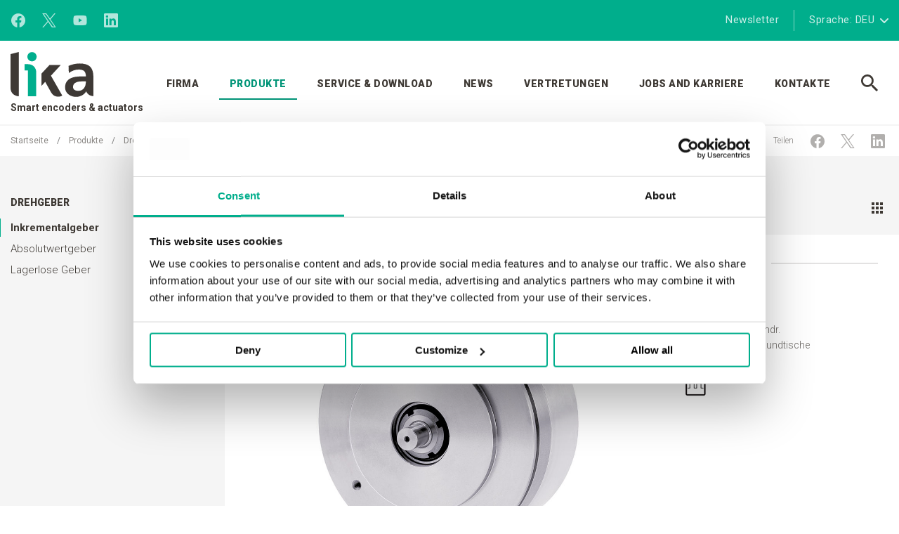

--- FILE ---
content_type: text/html; charset=UTF-8
request_url: https://www.lika.it/deu/produkte/drehgeber/inkrementalgeber/i105
body_size: 136103
content:
<!DOCTYPE html>
<html lang="de" class="no-js"  >
<head>
	
<!-- Google Tag Manager -->
<script>(function(w,d,s,l,i){w[l]=w[l]||[];w[l].push({'gtm.start':
    new Date().getTime(),event:'gtm.js'});var f=d.getElementsByTagName(s)[0],
    j=d.createElement(s),dl=l!='dataLayer'?'&l='+l:'';j.async=true;j.src=
    'https://www.googletagmanager.com/gtm.js?id='+i+dl;f.parentNode.insertBefore(j,f);
})(window,document,'script','dataLayer','GTM-KJR99DT');</script>
<!-- End Google Tag Manager -->
<!-- Leadinfo tracking code -->
<script type="text/javascript" data-cookieconsent="marketing">
    (function(l,e,a,d,i,n,f,o){if(!l[i]){l.GlobalLeadinfoNamespace=l.GlobalLeadinfoNamespace||[];
    l.GlobalLeadinfoNamespace.push(i);l[i]=function(){(l[i].q=l[i].q||[]).push(arguments)};l[i].t=l[i].t||n;
    l[i].q=l[i].q||[];o=e.createElement(a);f=e.getElementsByTagName(a)[0];o.async=1;o.src=d;f.parentNode.insertBefore(o,f);}
    }(window,document,'script','https://cdn.leadinfo.net/ping.js','leadinfo','LI-67D935373EC3B'));
</script>
<!-- End Leadinfo tracking code -->
<!-- Clarity tracking code -->
<script type="text/javascript" data-cookieconsent="marketing">
    (function(c,l,a,r,i,t,y){
        c[a]=c[a]||function(){(c[a].q=c[a].q||[]).push(arguments)};
        t=l.createElement(r);t.async=1;t.src="https://www.clarity.ms/tag/"+i;
        y=l.getElementsByTagName(r)[0];y.parentNode.insertBefore(t,y);
    })(window, document, "clarity", "script", "r0fh9dmr1d");
</script>
<!-- End Clarity tracking code -->


<meta charset="utf-8">
<meta name="Content-Language" content="de">

<title>Produkte - Drehgeber, I105 | Lika</title>
<meta name="description" content="Treten Sie jetzt ein und entdecken Sie alle Details des Produkts: I105, Drehgeber. Seit 1982 Lika Electronic steht heute für innovative Weg- und..."  />
<meta itemprop="name" content="Produkte - Drehgeber, I105 | Lika"  />
<meta itemprop="description" content="Treten Sie jetzt ein und entdecken Sie alle Details des Produkts: I105, Drehgeber. Seit 1982 Lika Electronic steht heute für innovative Weg- und Winkelmesssysteme."  />
<meta itemprop="image" content="https://www.lika.it/media/1/logo.png"  />
<meta itemprop="url" content="https://www.lika.it/deu/produkte/drehgeber/inkrementalgeber/i105"  />
<meta property="og:url" content="https://www.lika.it/deu/produkte/drehgeber/inkrementalgeber/i105"  />
<meta property="og:title" content="Produkte - Drehgeber, I105 | Lika"  />
<meta property="og:description" content="Treten Sie jetzt ein und entdecken Sie alle Details des Produkts: I105, Drehgeber. Seit 1982 Lika Electronic steht heute für innovative Weg- und Winkelmesssysteme."  />
<meta property="og:site_name" content="Produkte - Drehgeber, I105 | Lika"  />
<meta property="og:type" content="article"  />
<meta property="og:image" content="https://www.lika.it/media/1/logo.png"  />
<meta property="og:image:id" content="1"  />
<meta property="og:locale" content="de_DE"  />
<meta name="twitter:card" content="summary"  />
<meta name="twitter:url" content="https://www.lika.it/deu/produkte/drehgeber/inkrementalgeber/i105"  />
<meta name="twitter:title" content="Produkte - Drehgeber, I105 | Lika"  />
<meta name="twitter:description" content="Treten Sie jetzt ein und entdecken Sie alle Details des Produkts: I105, Drehgeber. Seit 1982 Lika Electronic steht heute für innovative Weg- und Winkelmesssysteme."  />


<!--[if IE]><meta http-equiv='X-UA-Compatible' content='IE=edge,chrome=1'><![endif]-->

<!-- Enables or disables automatic detection of possible phone numbers in a webpage in Safari on iOS. -->
<meta name="format-detection" content="telephone=no">
<!-- Using the viewport meta tag to control layout on mobile browsers -->
<meta name="viewport" content="width=device-width, initial-scale=1, minimum-scale=1, maximum-scale=1">

<!-- If content is set to yes, the web application runs in full-screen mode; otherwise, it does not.
The default behavior is to use Safari to display web content. -->
<meta name="apple-mobile-web-app-capable" content="yes">
<!-- Sets the style of the status bar for a web application.-->
<meta name="apple-mobile-web-app-status-bar-style" content="black">

<!-- Favicons -->
<link rel="apple-touch-icon" sizes="57x57" href="https://www.lika.it/dist/images/favicons/apple-touch-icon-57x57.png">
<link rel="apple-touch-icon" sizes="60x60" href="https://www.lika.it/dist/images/favicons/apple-touch-icon-60x60.png">
<link rel="apple-touch-icon" sizes="72x72" href="https://www.lika.it/dist/images/favicons/apple-touch-icon-72x72.png">
<link rel="apple-touch-icon" sizes="76x76" href="https://www.lika.it/dist/images/favicons/apple-touch-icon-76x76.png">
<link rel="apple-touch-icon" sizes="114x114" href="https://www.lika.it/dist/images/favicons/apple-touch-icon-114x114.png">
<link rel="apple-touch-icon" sizes="120x120" href="https://www.lika.it/dist/images/favicons/apple-touch-icon-120x120.png">
<link rel="apple-touch-icon" sizes="144x144" href="https://www.lika.it/dist/images/favicons/apple-touch-icon-144x144.png">
<link rel="apple-touch-icon" sizes="152x152" href="https://www.lika.it/dist/images/favicons/apple-touch-icon-152x152.png">
<link rel="apple-touch-icon" sizes="180x180" href="https://www.lika.it/dist/images/favicons/apple-touch-icon-180x180.png">
<link rel="icon" type="image/png" href="https://www.lika.it/dist/images/favicons/favicon-32x32.png" sizes="32x32">
<link rel="icon" type="image/png" href="https://www.lika.it/dist/images/favicons/favicon-194x194.png" sizes="194x194">
<link rel="icon" type="image/png" href="https://www.lika.it/dist/images/favicons/favicon-96x96.png" sizes="96x96">
<link rel="icon" type="image/png" href="https://www.lika.it/dist/images/favicons/android-chrome-192x192.png" sizes="192x192">
<link rel="icon" type="image/png" href="https://www.lika.it/dist/images/favicons/favicon-16x16.png" sizes="16x16">
<link rel="manifest" href="https://www.lika.it/favicons/manifest.json">
<link rel="mask-icon" href="https://www.lika.it/dist/images/favicons/safari-pinned-tab.svg" color="#00ae8c">
<meta name="msapplication-TileColor" content="#ffffff">
<meta name="msapplication-TileImage" content="https://www.lika.it/dist/images/favicons/mstile-144x144.png">
<meta name="msapplication-config" content="https://www.lika.it/favicons/browserconfig.xml">
<meta name="theme-color" content="#ffffff">

<link href='https://fonts.googleapis.com/css?family=Roboto:400,300,500,700,900,400italic&subset=latin,cyrillic-ext,latin-ext,cyrillic' rel='stylesheet' type='text/css'>

<link rel="stylesheet" type="text/css" href="https://www.lika.it/dist/css/vendors.min.css">
<link rel="stylesheet" type="text/css" href="https://www.lika.it/dist/css/style.min.css">

</head>

<body>
	<!-- seo -->
	<noscript><iframe src="https://www.googletagmanager.com/ns.html?id=GTM-KJR99DT" height="0" width="0" style="display:none;visibility:hidden"></iframe></noscript>
	<!-- /seo -->

<div id="wrapper">

	<svg viewBox="0 0 100 100" xmlns="http://www.w3.org/2000/svg" style="display: none;"><symbol viewBox="0 0 127 65" id="icon--35-years-young"><title>35-years-young</title><g fill="#3E3935"><path d="M75.3 20.5v.8c0 .7.3 1.2.9 1.2.6 0 1-.4 1-1.4v-.9c0-1.3-.5-1.7-1.7-1.7V17c1.2 0 1.6-.4 1.6-1.8 0-1.1-.2-1.6-.8-1.6-.6 0-.9.3-.9 1.2v.5h-1.8v-.6c0-1.6 1-2.7 2.8-2.7 1.7 0 2.6 1.5 2.6 3 0 1.4-.2 2.1-1.3 2.7 1.2.6 1.5 1.3 1.5 2.9 0 2.3-.9 3.5-2.9 3.5-1.7 0-2.7-.8-2.7-2.9v-.7h1.7zM81.9 20.5v.9c0 .6.4 1 .9 1 .6 0 1-.4 1-1.4v-2.7c0-.8-.4-1.1-.8-1.1-.6 0-.9.4-1.1.9h-1.6c.1-1.8.1-3.3.1-6.1h4.9l-.1 1.7H82v2.7c.5-.6.9-.7 1.6-.7 1.6 0 2.2 1.1 2.2 3.1v1.6c0 2.5-.8 3.7-2.7 3.7-1.6 0-2.9-.7-2.9-2.7v-.9h1.7zM94.8 23.9h-2V19l-2.4-6.9h2.1l1.4 4.5 1.4-4.5h2.1L94.8 19v4.9zM98.4 23.9V12.2h5.4V14h-3.4v3h2.6v1.8h-2.6v3.5h3.6v1.8h-5.6zM106.8 23.9h-2l2.2-11.8h2.5l2.2 11.8h-2l-.4-2.6h-2.2l-.3 2.6zm.6-4.3h1.6l-.8-5.1-.8 5.1zM114.9 23.9h-2V12.2h2.8c2.3 0 3.4 1 3.4 3.5 0 1.9-.7 2.7-1.4 3l1.7 5.3h-2.1l-1.4-4.9h-1v4.8zm0-6.5h.7c1.1 0 1.5-.4 1.5-1.8s-.4-1.8-1.5-1.8h-.7v3.6zM124.4 15.1c-.1-1-.6-1.3-1.1-1.3-.7 0-1 .4-1 1.2 0 2 4.1 3 4.1 6.2 0 1.9-1.3 3-3.2 3-1.9 0-3-1.5-3-3.3l1.9-.3c.1 1.2.6 1.8 1.2 1.8.7 0 1.2-.4 1.2-1.1 0-2.3-4.1-3-4.1-6.3 0-1.9 1.1-2.9 3.1-2.9 1.6 0 2.6 1.2 2.8 2.9l-1.9.1zM77.3 38.8h-2v-4.9L72.9 27H75l1.4 4.5 1.4-4.5h2.1l-2.4 6.9v4.9zM80.6 29.9c0-1.7 1-3 3.1-3s3.1 1.4 3.1 3V36c0 1.7-1 3-3.1 3s-3.1-1.4-3.1-3v-6.1zm2 6c0 .9.3 1.3 1.1 1.3s1.1-.4 1.1-1.3v-6c0-.9-.3-1.3-1.1-1.3s-1.1.4-1.1 1.3v6zM88.4 27h2v8.9c0 .9.3 1.3 1.1 1.3.7 0 1.1-.4 1.1-1.3V27h2v8.8c0 2-1.2 3.1-3.1 3.1s-3.1-1.1-3.1-3.1V27zM96.2 38.8V27h1.9l2.5 6.7V27h1.8v11.8h-1.8L98 31.4v7.4h-1.8zM106.9 32.8h3.3v6h-1l-.4-.9c-.6.7-1.1 1-2 1-1.6 0-2.7-1.1-2.7-3v-6.1c0-1.7 1-3 3-3s3 1.5 3 3.2v.8h-1.9c0-1.8-.4-2.2-1.2-2.2-.5 0-.9.3-.9 1.3V36c0 .8.2 1.2.9 1.2.8 0 1.1-.5 1.1-1.6v-1.1h-1.3v-1.7zM74.2 53.7v-.9h1.3v-8.3l-1.3.1V44c.6-.1 1.2-.4 1.6-.8h.7v9.6h1.2v.9h-3.5zM79.9 51.8c.1 1 .7 1.2 1.1 1.2.9 0 1.5-1.3 1.5-4.1-.4.4-1 .8-1.6.8-1.2 0-2.2-.8-2.2-3.2 0-2 .9-3.2 2.2-3.2 1.8 0 2.6 1 2.6 4.7 0 4.1-1 5.9-2.6 5.9-1.3 0-1.8-.8-2-2l1-.1zm2.7-4.9c0-2.1-.5-2.8-1.5-2.8-.8 0-1.3.6-1.3 2.4 0 1.8.6 2.3 1.3 2.3.7 0 1.2-.4 1.5-.9v-1zM87.4 53.8c-1.6 0-2.5-1.3-2.5-2.7 0-1.3.7-2.2 1.7-2.9-.9-.7-1.4-1.4-1.4-2.7 0-1.4 1-2.3 2.3-2.3s2.3 1 2.3 2.3c0 1.2-.5 1.9-1.4 2.7 1 .7 1.7 1.6 1.7 2.9-.2 1.5-1.1 2.7-2.7 2.7zm0-5.1c-.8.6-1.5 1.3-1.5 2.4 0 .8.5 1.8 1.5 1.8 1.1 0 1.5-1 1.5-1.8 0-1.1-.7-1.8-1.5-2.4zm0-4.6c-.9 0-1.3.7-1.3 1.3 0 1 .5 1.8 1.3 2.3.8-.5 1.3-1.2 1.3-2.3 0-.6-.4-1.3-1.3-1.3zM91.1 53.7v-.9c.9-3.1 3.8-4.8 3.8-7.1 0-1.1-.5-1.6-1.2-1.6-.8 0-1.4.6-1.5 2.2h-.9c.1-2.3 1.2-3 2.4-3 1.4 0 2.3.9 2.3 2.6 0 2.6-2.3 3.4-3.9 7H96v.9h-4.9zM98.8 52.3v1.3h-1.2v-1.3h1.2zM100.3 53.7v-.9c.9-3.1 3.8-4.8 3.8-7.1 0-1.1-.5-1.6-1.2-1.6-.8 0-1.4.6-1.5 2.2h-.9c.1-2.3 1.2-3 2.4-3 1.4 0 2.3.9 2.3 2.6 0 2.6-2.3 3.4-3.9 7h3.9v.9h-4.9zM109 53.8c-1.7 0-2.5-1.6-2.5-5.3 0-3.7.8-5.3 2.5-5.3s2.5 1.6 2.5 5.3c0 3.7-.8 5.3-2.5 5.3zm0-9.7c-.9 0-1.5 1.1-1.5 4.4s.5 4.4 1.5 4.4c.9 0 1.5-1.1 1.5-4.4s-.6-4.4-1.5-4.4zM112.7 53.7v-.9h1.3v-8.3l-1.3.1V44c.6-.1 1.2-.4 1.6-.8h.7v9.6h1.2v.9h-3.5zM117.4 43.4h4.6v.5l-3 9.8h-1.1l3-9.4h-3.5v-.9z"/></g><path fill="#3E3935" d="M32.8.5C15.1.5.8 14.8.8 32.5s14.3 32 32 32 32-14.3 32-32-14.3-32-32-32zM50.1 45c-2.1 1.9-5 2.8-8.6 2.8-3.3 0-5.8-.8-7.6-2.3-1.2-1-2-2.3-2.5-3.9-.5 1.5-1.4 2.7-2.6 3.7-2.1 1.7-4.9 2.6-8.5 2.6-3.4 0-6.1-.9-8-2.6-1.9-1.7-2.8-4.2-2.9-7.4h7c0 1.4.4 2.5 1.1 3.2.7.7 1.7 1.1 3.1 1.1 1.2 0 2.1-.4 2.9-1.1.7-.7 1.1-1.6 1.1-2.8 0-1.3-.4-2.3-1.3-3-.9-.7-2.2-1-4-1h-.6v-5h.5c1.6 0 2.8-.3 3.6-.9.8-.6 1.2-1.5 1.2-2.8 0-1-.3-1.9-.9-2.5-.6-.6-1.4-.9-2.4-.9-1.2 0-2.2.3-2.8 1-.7.7-1 1.7-1.1 3H10c.1-3 1-5.3 2.9-6.9 1.9-1.6 4.5-2.4 8-2.4 3.1 0 5.5.7 7.4 2.2 1.8 1.4 2.8 3.4 2.8 5.8 0 1.3-.3 2.5-.9 3.5-.6 1-1.5 2-2.7 2.8 1.5.6 2.6 1.6 3.3 2.8.7 1.2 1.1 2.7 1.1 4.3v.4H38c.1 1.1.4 1.9 1.1 2.5.7.6 1.5.9 2.6.9 1.3 0 2.3-.4 3-1.2.7-.8 1-1.9 1-3.5 0-1.5-.3-2.7-1-3.5-.7-.8-1.6-1.3-2.8-1.3-.8 0-1.5.1-2.1.4-.6.3-1.1.8-1.5 1.4h-6.4V17.6h20.3v5.8H38.1v5c1-.9 2.6-1.3 5.7-1.3 3 0 5.2.9 6.9 2.7 1.7 1.8 2.6 4.2 2.6 7.2 0 3.6-1.1 6.2-3.2 8zm5-27.6h-.5v1.3c0 .2.1.2.2.2h.2v.6h-.4c-.5 0-.8-.4-.8-.8v-1.3h-.3v-.5h.3v-.8h.7v.8h.5v.5zm2.1 2.1v-1.6c0-.4-.2-.5-.4-.5s-.4.1-.4.5v1.6h-.7v-3.6h.7V17c.2-.2.4-.3.6-.3.6 0 .9.4.9 1v1.7h-.7z"/></symbol><symbol viewBox="0 0 12 7" id="icon--arrow--down"><title>arrow--down</title><path d="M11 0c-.2 0-.5.1-.7.3L6 4.6 1.7.3C1.5.1 1.2 0 1 0S.5.1.3.3C.1.5 0 .7 0 1c0 .3.1.5.3.7l5 5c.2.2.4.3.7.3.2 0 .5-.1.7-.3l5-5c.4-.4.4-1 0-1.4-.2-.2-.5-.3-.7-.3"/></symbol><symbol viewBox="-469 271 20 20" id="icon--arrow--left"><title>arrow--left</title><path d="M-459 271l1.8 1.8-7 7h15.2v2.5h-15.2l7 7-1.8 1.7-10-10 10-10z"/></symbol><symbol viewBox="-469 271 20 20" id="icon--arrow--right"><title>arrow--right</title><path d="M-449 281l-10 10-1.8-1.8 7-7H-469v-2.5h15.2l-7-7 1.8-1.7 10 10z"/></symbol><symbol viewBox="0 0 162.2 293" id="icon--attuatori-rotativi"><title>attuatori-rotativi</title><path d="M81.1 166.8c-32.5 0-59.4-26.5-59.8-59-.5-32.5 25.6-59.7 58.1-60.6h.2s.1 0 .1.1c.1.1.1.2.2.3V57h2.3v-9.4-.1c0-.1.1-.2.1-.2s.1-.1.2-.1h.2c32.5.9 58.6 28.1 58.1 60.6-.4 32.5-27.2 59-59.7 59zm-58.8-59c.4 32 26.8 58 58.8 58 32 0 58.4-26 58.8-58 .4-31.8-24.9-58.5-56.7-59.6v28.7c15.1 1.1 27.1 13.2 28 28.4v.1c0 .3-.2.5-.5.5h-6.6c-.3 0-.5-.2-.5-.5s.2-.5.5-.5h6.1C109.1 90.5 97.7 79 83.3 78v6.1c0 .3-.2.5-.5.5s-.5-.2-.5-.5V71.4H80v12.7c0 .3-.2.5-.5.5s-.5-.2-.5-.5V78c-14.5.9-25.9 12.4-27 26.8h6.1c.3 0 .5.2.5.5s-.2.5-.5.5h-6v2.3h6c.3 0 .5.2.5.5s-.2.5-.5.5H51.5c-.3 0-.5-.2-.5-.5 0-.1.1-.3.1-.4v-2.6c-.1-.1-.1-.1-.1-.2v-.1c.9-15.2 12.8-27.3 28-28.4v-.5C63 77.5 50.5 90.8 50.5 107c0 16.1 12.5 29.4 28.5 30.6V130c0-.3.2-.5.5-.5s.5.2.5.5v13.5c0 .3-.2.5-.5.5s-.5-.2-.5-.5v-4.9c-16.6-1.1-29.5-14.9-29.5-31.6 0-16.7 12.9-30.4 29.5-31.6V48.2C47.2 49.3 21.8 76 22.3 107.8zm57.6-37.6h2.3V58h-2.3v12.2zm2.8 73.7c-.3 0-.5-.2-.5-.5V130c0-.3.2-.5.5-.5s.5.2.5.5v13.5c0 .2-.2.4-.5.4zm28-34.8h-6.6c-.3 0-.5-.2-.5-.5s.2-.5.5-.5h6.6c.3 0 .5.2.5.5s-.2.5-.5.5zm-29.6 70.8c-40.3 0-73-32.7-73-73s32.7-73 73-73 73 32.7 73 73-32.8 73-73 73zm0-143c-38.6 0-70 31.4-70 70s31.4 70 70 70 70-31.4 70-70-31.4-70-70-70zm1.6 101.6c-.3 0-.5-.2-.5-.5s.2-.5.5-.5c16.3-.9 29-14.3 29-30.6S99 77.2 82.7 76.3c-.3 0-.5-.3-.5-.5s.2-.5.5-.5c16.8.9 30 14.8 30 31.6 0 16.9-13.1 30.8-30 31.6zm0-1.4c-.3 0-.5-.2-.5-.5s.2-.5.5-.5c14.7-.8 26.5-12.4 27.5-27.1-.1-.1-.1-.2-.1-.4.1-1.1.1-2.2 0-3.2 0-.3.2-.5.5-.5s.5.2.5.5c.1 1 .1 2 0 3 .1.1.2.2.1.4-.9 15.2-13.1 27.4-28.5 28.3zm-3.3 0C64 136.2 51.8 124 51 108.6c0-.3.2-.5.5-.5s.5.2.5.5c.8 14.9 12.6 26.7 27.5 27.5.3 0 .5.3.5.5-.1.3-.3.5-.6.5zm1.7-6.6c-13 0-23.6-10.6-23.6-23.6 0-13 10.6-23.6 23.6-23.6 13 0 23.6 10.6 23.6 23.6-.1 13-10.6 23.6-23.6 23.6zm0-46.1c-12.4 0-22.6 10.1-22.6 22.6 0 12.4 10.1 22.6 22.6 22.6 12.4 0 22.6-10.1 22.6-22.6-.1-12.5-10.2-22.6-22.6-22.6zM152.4 293H9.7c-5.4 0-9.7-4.4-9.7-9.7V9.7C0 4.4 4.4 0 9.7 0h142.7c5.4 0 9.7 4.4 9.7 9.7v273.5c.1 5.4-4.3 9.8-9.7 9.8zM9.7 3C6 3 3 6 3 9.7v273.5c0 3.7 3 6.7 6.7 6.7h142.7c3.7 0 6.7-3 6.7-6.7V9.7c0-3.7-3-6.7-6.7-6.7H9.7zm134 24.7h-23.1c-5.4 0-9.7-4.4-9.7-9.7 0-5.4 4.4-9.7 9.7-9.7h23.1c3.5 0 6.7 1.9 8.4 4.9 1.7 3 1.7 6.7 0 9.7-1.7 3-5 4.8-8.4 4.8zm-23.1-16.5c-3.7 0-6.7 3-6.7 6.7s3 6.7 6.7 6.7h23.1c2.4 0 4.6-1.3 5.8-3.4 1.2-2.1 1.2-4.7 0-6.7-1.2-2.1-3.4-3.4-5.8-3.4h-23.1zM41.5 27.7h-23c-5.4 0-9.7-4.4-9.7-9.7 0-5.4 4.4-9.7 9.7-9.7h23.1c3.5 0 6.7 1.9 8.4 4.9 1.7 3 1.7 6.7 0 9.7-1.8 3-5 4.8-8.5 4.8zm-23-16.5c-3.7 0-6.7 3-6.7 6.7s3 6.7 6.7 6.7h23.1c2.4 0 4.6-1.3 5.8-3.4 1.2-2.1 1.2-4.7 0-6.7-1.2-2.1-3.4-3.4-5.8-3.4H18.5zm62.6 145.7c-3.6 0-6.6-2.7-7-6.2-.4-3.5 1.8-6.9 5.3-7.8.3-.1.5.1.6.4.1.3-.1.5-.4.6-3 .8-4.9 3.6-4.5 6.7.4 3 3 5.3 6 5.3 3.1 0 5.6-2.3 6-5.3.4-3-1.6-5.9-4.5-6.7-.3-.1-.4-.3-.4-.6.1-.3.3-.4.6-.4 3.4.9 5.7 4.2 5.3 7.8-.4 3.5-3.5 6.2-7 6.2zm1.6-85.7h-3.3c-.3 0-.5-.2-.5-.5s.2-.5.5-.5h3.3c.3 0 .5.2.5.5s-.2.5-.5.5zm0-13.2h-3.3c-.3 0-.5-.2-.5-.5s.2-.5.5-.5h3.3c.3 0 .5.2.5.5s-.2.5-.5.5zm61 226.8h-23.1c-5.4 0-9.7-4.4-9.7-9.7 0-5.4 4.4-9.7 9.7-9.7h23.1c3.5 0 6.7 1.9 8.4 4.9 1.7 3 1.7 6.7 0 9.7-1.7 2.9-5 4.8-8.4 4.8zm-23.1-16.5c-3.7 0-6.7 3-6.7 6.7s3 6.7 6.7 6.7h23.1c2.4 0 4.6-1.3 5.8-3.4 1.2-2.1 1.2-4.6 0-6.7-1.2-2.1-3.4-3.4-5.8-3.4h-23.1zm-79.1 16.5h-23c-5.4 0-9.7-4.4-9.7-9.7 0-5.4 4.4-9.7 9.7-9.7h23.1c3.5 0 6.7 1.9 8.4 4.9 1.7 3 1.7 6.7 0 9.7-1.8 2.9-5 4.8-8.5 4.8zm-23-16.5c-3.7 0-6.7 3-6.7 6.7s3 6.7 6.7 6.7h23.1c2.4 0 4.6-1.3 5.8-3.4 1.2-2.1 1.2-4.6 0-6.7-1.2-2.1-3.4-3.4-5.8-3.4H18.5z"/></symbol><symbol viewBox="0 0 40 40" id="icon--calendar"><title>calendar</title><path d="M33.8 5H30V.6c0-.3-.3-.6-.6-.6h-1.2c-.3 0-.6.3-.6.6V5h-15V.6c0-.3-.3-.6-.6-.6h-1.2c-.5 0-.8.3-.8.6V5H6.2c-2 0-3.7 1.7-3.7 3.8v27.5c0 2.1 1.7 3.8 3.8 3.8h27.5c2.1 0 3.8-1.7 3.8-3.8V8.8C37.5 6.7 35.8 5 33.8 5zM35 36.2c0 .7-.6 1.2-1.2 1.2H6.2c-.7 0-1.2-.6-1.2-1.2V15h30v21.2zm0-23.7H5V8.8c0-.7.6-1.2 1.2-1.2h27.5c.7 0 1.2.6 1.2 1.2v3.7zM11.2 30h7.5c.7 0 1.2-.6 1.2-1.2v-7.5c0-.7-.6-1.2-1.2-1.2h-7.5c-.7 0-1.2.6-1.2 1.2v7.5c0 .6.6 1.2 1.2 1.2zm1.3-7.5h5v5h-5v-5z"/></symbol><symbol viewBox="-199 1.7 560 558.8" id="icon--close_modal_window"><title>close_modal_window</title><path d="M361 34L328.5 1.7 81 248.7l-247.5-247L-199 34 48.5 281.1-199 528.2l32.5 32.3L81 313.5l247.5 247 32.5-32.3-247.5-247.1"/></symbol><symbol viewBox="0 0 24 24" id="icon--configurator"><title>configurator</title><path d="M0 18.7v2.7h8v-2.7H0zm0-16v2.7h13.3V2.7H0zM13.3 24v-2.7H24v-2.7H13.3V16h-2.7v8h2.7zm-8-16v2.7H0v2.7h5.3V16H8V8H5.3zM24 13.3v-2.7H10.7v2.7H24zM16 8h2.7V5.3H24V2.7h-5.3V0H16v8z"/></symbol><symbol viewBox="-332 242.5 293.1 76.5" id="icon--encoder-lineari"><title>encoder-lineari</title><path d="M-170.7 315l-7.6-7.6.4-.4-.4.4-.3-.3v.1c0 1.1-.8 1.9-1.9 1.9h-101.8c-1.1 0-1.9-.8-1.9-1.9v-.2l-.3.3-.4-.4.4.4-7.6 7.6-.4-.4h-.4c0-.7.1-1.4.3-2.1h.1l-.2-.1c.2-.6.6-1.1.9-1.5l5-5 .7.7-.6-.8c.2-.1.3-.3.3-.7 0-.3-.1-.7-.3-.8l.3-.3-.3.3c-.2-.2-.6-.4-.8-.4v-.5h-.5v-10.7c0-1 .8-1.8 1.8-1.8h2V251c0-4.7 3.8-8.5 8.5-8.5h91.3c1.7 0 3.2.7 4.3 1.9.8.9 1.4 2.1 1.5 3.3h5.4c.6 0 1.1.6 1.1 1.2v1.9h.7l6.5.2v.5h.5v1.2h87.3v.4l.5-.1.4 2.3-.5.1.5-.1 1.4 11.4-.5.1h.5v.2h-.5v.5h-89.1v1.2h-.5v.5l-6.5.2h-.7v1.9h-1v-22.4c0-.1-.1-.2-.2-.2h-5.3v22.8h5.4v1h-5.4v18.4h2v1h-2v13.7l7.7 7.7c0-.2-.1-.3-.1-.5l.5-.2-.5.1c-.1-.3-.3-.6-.7-1l.7-.7c.4.4.8.9.9 1.5.2.6.3 1.4.3 2.1h-.5l-.4.4zm-121-2.3c.1.2 0 .3 0 .4l7.5-7.5v-13.7h-2c-.4 0-.8.4-.8.8V303c.4.1.8.3 1.1.6.4.4.5 1.1.5 1.5v.1c0 .5-.1 1.1-.7 1.5l.1.1-5 5-.4-.4.4.4c-.3.1-.5.5-.7.9zm16-69.2c-4.1 0-7.5 3.4-7.5 7.5v56.1c0 .5.4.9.9.9h101.8c.5 0 .9-.4.9-.9v-58.4c.1-1.3-.4-2.7-1.3-3.7s-2.2-1.5-3.5-1.5h-91.3zm103.6 8.3v16.6l2.6-.1 4.1-.1V252l-4.7-.1v.1l-2-.2zm7.7 14.7h88.6l-1.4-11-.3-1.8h-86.9v12.8zm-7.4 45.2l-5-5 .1-.1c-.6-.4-.7-1-.7-1.5v-.1c0-.3.1-1 .5-1.5.3-.3.7-.5 1.1-.6v-10.3c0-.4-.4-.8-.8-.8v-1c1 0 1.8.8 1.8 1.8v10.7h-.5v.5c-.3 0-.6.2-.8.4l-.4-.4.4.4c-.1.1-.2.5-.3.8 0 .4.1.6.3.7l-.6.8.7-.7 5 5-.8.9zm-1.4-39.2v-1c.1 0 .2-.1.2-.2h1c0 .7-.5 1.2-1.2 1.2zm-55.7-12c-3.7 0-6.8-3.1-6.8-6.8s3.1-6.8 6.8-6.8 6.8 3.1 6.8 6.8-3.1 6.8-6.8 6.8zm0-12.6c-3.2 0-5.8 2.6-5.8 5.8s2.6 5.8 5.8 5.8 5.8-2.6 5.8-5.8-2.6-5.8-5.8-5.8zm-42.2 12.6c-3.7 0-6.8-3.1-6.8-6.8s3.1-6.8 6.8-6.8 6.8 3.1 6.8 6.8-3.1 6.8-6.8 6.8zm0-12.6c-3.2 0-5.8 2.6-5.8 5.8s2.6 5.8 5.8 5.8 5.8-2.6 5.8-5.8-2.6-5.8-5.8-5.8zm-60.9 68.2h293.1v2.8H-332v-2.8z"/></symbol><symbol viewBox="-29.9 47.8 293.1 218.2" id="icon--encoder-rotativi"><title>encoder-rotativi</title><path d="M202.2 223.7h-29.7c-.8 0-1.5-.7-1.5-1.5s.7-1.5 1.5-1.5h28.2V89.9h-28.2c-.8 0-1.5-.7-1.5-1.5s.7-1.5 1.5-1.5h29.7c.8 0 1.5.7 1.5 1.5v50.5h58c.8 0 1.5.7 1.5 1.5v33.4c0 .8-.7 1.5-1.5 1.5h-58v46.8c0 .9-.7 1.6-1.5 1.6zm1.5-51.3h56.5V142h-56.5v30.4zm-1.6 51.2h-29.7c-.8 0-1.5-.7-1.5-1.5V88.5c0-.8.7-1.5 1.5-1.5h29.7c.8 0 1.5.7 1.5 1.5V139h57.9c.8 0 1.5.7 1.5 1.5v33.4c0 .8-.7 1.5-1.5 1.5h-57.9v46.7c0 .9-.7 1.5-1.5 1.5zm-28.2-3h26.7v-46.8c0-.8.7-1.5 1.5-1.5H260v-30.4h-57.9c-.8 0-1.5-.7-1.5-1.5V89.9h-26.7v130.7zm-9.5 45.4H-20.4c-5.2 0-9.5-4.3-9.5-9.5V57.3c0-5.2 4.3-9.5 9.5-9.5h184.8c5.2 0 9.5 4.3 9.5 9.5v199.2c0 5.3-4.2 9.5-9.5 9.5zM-20.4 50.9c-3.6 0-6.5 2.9-6.5 6.5v199.2c0 3.6 2.9 6.5 6.5 6.5h184.8c3.6 0 6.5-2.9 6.5-6.5V57.3c0-3.6-2.9-6.5-6.5-6.5H-20.4v.1z"/></symbol><symbol viewBox="0 0 19.8 20" id="icon--facebook"><title>facebook</title><path d="M19.9 10.1c0-5.5-4.5-10-10-10s-10 4.5-10 10c0 5 3.7 9.1 8.4 9.9v-7H5.8v-2.9h2.6V7.9C8.3 5.4 9.8 4 12.1 4c1.1 0 2.2.2 2.2.2v2.4h-1.2c-1.2 0-1.6.8-1.6 1.6v1.9h2.8l-.4 2.9h-2.3v7c4.6-.8 8.3-4.9 8.3-9.9z"/></symbol><symbol viewBox="-333 208.7 293 145.3" id="icon--giunti"><title>giunti</title><path d="M-292.7 347.5h-1.5V234.6l1.5-.1c4.4 0 8 3.6 8 8v97c0 4.4-3.6 8-8 8zm1.5-109.8v106.5c2-.6 3.5-2.5 3.5-4.8v-97c0-2.1-1.5-4-3.5-4.7zm-7.9 116.4H-325c-4.4 0-8-3.6-8-8v-110c0-4.4 3.6-8 8-8h25.8c4.5 0 8 3.5 8 7.9l.1 110.2c0 4.4-3.6 7.9-8 7.9zm-25.9-123c-2.8 0-5 2.2-5 5v110c0 2.8 2.2 5 5 5h25.9c2.8 0 5-2.2 5-4.9l-.1-110.2c0-2.7-2.2-4.9-5-4.9H-325zm98.5 116.4h-1.5c-4.4 0-8-3.6-8-8v-97c0-4.4 3.6-8 8-8h1.5v113zm-3-109.8c-2 .6-3.5 2.5-3.5 4.8v97c0 2.2 1.5 4.1 3.5 4.8V237.7zm33.9 116.4h-25.9c-4.4 0-8-3.5-8-7.9V236c0-4.4 3.5-7.9 8-7.9h25.9c4.4 0 8 3.6 8 8v110c0 4.4-3.6 8-8 8zm-30.9-118v110.1c0 2.7 2.2 4.9 5 4.9h25.9c2.8 0 5-2.2 5-5v-110c0-2.8-2.2-5-5-5h-25.9c-2.8 0-5 2.2-5 5zm-29.9 5.3l-1-1c-1.6-1.6-4.1-1.6-5.8 0l-1 1 2.1 2.1.9-1c.5-.5 1.2-.5 1.6 0l1 1 2.2-2.1zm-23 0l-1-1c-1.6-1.6-4.1-1.6-5.8 0l-1 1 2.1 2.1.9-1c.5-.5 1.2-.5 1.6 0l1 1 2.2-2.1zm4.7 3.2l1-1-2.1-2.1-.9 1c-.5.5-1.2.5-1.6 0l-1-1-2.1 2.1 1 1c.8.8 1.8 1.2 2.9 1.2.8-.1 1.9-.5 2.8-1.2zm6.8-3.2l-1-1c-1.6-1.6-4.1-1.6-5.8 0l-1 1 2.1 2.1.9-1c.5-.5 1.2-.5 1.6 0l1 1 2.2-2.1zm16.2 3.2l1-1-2.1-2.1-.9 1c-.5.5-1.2.5-1.6 0l-1-1-2.1 2.1 1 1c.8.8 1.8 1.2 2.9 1.2.8-.1 1.9-.5 2.8-1.2zm6.8-3.2l-1-1c-1.6-1.6-4.1-1.6-5.8 0l-1 1 2.1 2.1.9-1c.5-.5 1.2-.5 1.6 0l1 1 2.2-2.1zm4.7 3.2l1-1-2.1-2.1-.9 1c-.5.5-1.2.5-1.6 0l-1-1-2.1 2.1 1 1c.8.8 1.8 1.2 2.9 1.2.8-.1 1.9-.5 2.8-1.2zm6.8-3.2l-1-1c-1.6-1.6-4.1-1.6-5.8 0l-1 1 2.1 2.1.9-1c.5-.5 1.2-.5 1.6 0l1 1 2.2-2.1zm-29.8 3.2l1-1-2.1-2.1-.9 1c-.5.5-1.2.5-1.6 0l-1-1-2.1 2.1 1 1c.8.8 1.8 1.2 2.9 1.2.8-.1 1.9-.5 2.8-1.2zm5.8 97.1l1-1-2.1-2.1-1 1c-.4.4-1.1.4-1.6 0l-1-1-2.1 2.1 1.1 1c.8.8 1.9 1.1 2.9 1.1.9 0 2-.4 2.8-1.1zm-23 0l1-1-2.1-2.1-1 1c-.4.4-1.1.4-1.6 0l-1-1-2.1 2.1 1.1 1c.8.8 1.9 1.1 2.9 1.1.9 0 2-.4 2.8-1.1zm6.7-3.2l-1.1-1c-1.7-1.5-4.2-1.5-5.8 0l-1 1 2.1 2.1 1-1c.4-.4 1.1-.4 1.6 0l1 1 2.2-2.1zm4.8 3.2l1-1-2.1-2.1-1 1c-.4.4-1.1.4-1.6 0l-1-1-2.1 2.1 1.1 1c.8.8 1.9 1.1 2.9 1.1.9 0 2-.4 2.8-1.1zm18.2-3.2l-1.1-1c-1.7-1.5-4.2-1.5-5.8 0l-1 1 2.1 2.1 1-1c.4-.4 1.1-.4 1.6 0l1 1 2.2-2.1zm4.8 3.2l1-1-2.1-2.1-1 1c-.4.4-1.1.4-1.6 0l-1-1-2.1 2.1 1.1 1c.8.8 1.9 1.1 2.9 1.1.9 0 2-.4 2.8-1.1zm6.7-3.2l-1.1-1c-1.7-1.5-4.2-1.5-5.8 0l-1 1 2.1 2.1 1-1c.4-.4 1.1-.4 1.6 0l1 1 2.2-2.1zm4.8 3.2l1-1-2.1-2.1-1 1c-.4.4-1.1.4-1.6 0l-1-1-2.1 2.1 1.1 1c.8.8 1.9 1.1 2.9 1.1.9 0 2-.4 2.8-1.1zm-27.8-3.2l-1.1-1c-1.7-1.5-4.2-1.5-5.8 0l-1 1 2.1 2.1 1-1c.4-.4 1.1-.4 1.6 0l1 1 2.2-2.1zM-48 354h-110c-4.4 0-8-3.6-8-8v-25.9c0-4.4 3.6-8 8-8l110-5.1c4.4 0 8 3.6 8 8v31c0 4.4-3.6 8-8 8zm0-44l-110 5.1c-2.8 0-5.1 2.2-5.1 5V346c0 2.8 2.2 5 5 5h110c2.8 0 5-2.2 5-5v-31c.1-2.7-2.1-5-4.9-5zm-109.9-54.2c-4.5 0-8.1-3.6-8.1-8v-31.1c0-4.4 3.6-8 8-8h110c4.4 0 8 3.6 8 8v25.9c0 4.4-3.6 8-8 8l-109.9 5.2zm-.1-44.1c-2.8 0-5 2.2-5 5v31.1c0 2.8 2.2 5 5 5l109.9-5.2c2.8 0 5.1-2.2 5.1-5v-25.9c0-2.8-2.2-5-5-5h-110zm110.1 83.4l-.1-3-109.9 5.2.1 3 109.9-5.2zm0-14.8l-.1-3-109.9 5.1.1 3 109.9-5.1zm0-14.9l-.1-3-109.9 5.2.1 3 109.9-5.2zm-108.5-10.9h-3v59.2h3v-59.2zm109.7-5.5h-3v59.2h3V249z"/></symbol><symbol viewBox="-455 256 49 49" id="icon--google-plus--frame"><title>google-plus--frame</title><path d="M-453.6 256.2c.6-.2 1.3-.2 1.9-.2h42.9c1.6-.2 3 1.2 2.8 2.8v43.3c.2 1.6-1.2 3-2.8 2.9h-43.3c-1.6.2-3-1.3-2.8-2.9-.1-14.4-.1-28.8-.1-43.3-.1-1 .5-2 1.4-2.6zm9.7 24.3c-.1 3.6 2.4 7 5.8 8.1 3.2 1.1 7.1.3 9.2-2.5 1.5-1.9 1.9-4.5 1.7-6.8h-8.2v2.9c1.6 0 3.3 0 4.9.1-.4 1.4-1.3 2.7-2.8 3.2-2.7 1.2-6.3-.4-7.1-3.3-1-2.8.7-6.1 3.5-6.9 1.7-.6 3.6.1 5 1 .8-.7 1.5-1.5 2.2-2.2-1.7-1.4-3.9-2.3-6.1-2.1-4.4 0-8.3 4.1-8.1 8.5zm22-3.7v2.4h-2.4v2.4h2.4v2.4h2.4v-2.4h2.4v-2.4h-2.4v-2.4h-2.4z"/></symbol><symbol viewBox="-469 271 20 20" id="icon--google-plus"><title>google-plus</title><path d="M-469 281c0 2.6 1.8 5.1 4.4 6 2.4.8 5.3.3 6.8-1.8 1.2-1.4 1.4-3.3 1.3-5.1h-6v2.2h3.6c-.4 1-1 2.1-2.1 2.4-2.1.9-4.6-.3-5.3-2.4-.8-2.1.5-4.5 2.6-5.1 1.3-.5 2.6.1 3.7.6.5-.5 1.2-1.2 1.5-1.7-1.3-1-2.8-1.7-4.5-1.5-3.3.3-6.1 3.2-6 6.4zm16.4-2.7v1.8h-1.8v1.8h1.8v1.8h1.8v-1.8h1.8v-1.8h-1.8v-1.8h-1.8z"/></symbol><symbol viewBox="0 0 503.8 503.8" id="icon--instagram"><title>instagram</title><path d="M251.9 45.4c67.3 0 75.2.3 101.8 1.5 24.6 1.1 37.9 5.2 46.8 8.7 11.8 4.6 20.2 10 29 18.8s14.3 17.2 18.8 29c3.4 8.9 7.6 22.2 8.7 46.8 1.2 26.6 1.5 34.5 1.5 101.8s-.3 75.2-1.5 101.8c-1.1 24.6-5.2 37.9-8.7 46.8-4.6 11.8-10 20.2-18.8 29s-17.2 14.3-29 18.8c-8.9 3.4-22.2 7.6-46.8 8.7-26.6 1.2-34.5 1.5-101.8 1.5s-75.2-.3-101.8-1.5c-24.6-1.1-37.9-5.2-46.8-8.7-11.8-4.6-20.2-10-29-18.8s-14.3-17.2-18.8-29c-3.4-8.9-7.6-22.2-8.7-46.8-1.2-26.6-1.5-34.5-1.5-101.8s.3-75.2 1.5-101.8c1.1-24.6 5.2-37.9 8.7-46.8 4.6-11.8 10-20.2 18.8-29s17.2-14.3 29-18.8c8.9-3.4 22.2-7.6 46.8-8.7 26.6-1.3 34.6-1.5 101.8-1.5m0-45.4c-68.4 0-77 .3-103.9 1.5-26.8 1.2-45.1 5.5-61.1 11.7-16.6 6.4-30.6 15.1-44.6 29.1-14 14-22.6 28.1-29.1 44.6-6.2 16-10.5 34.3-11.7 61.2C.3 174.9 0 183.5 0 251.9s.3 77 1.5 103.9C2.7 382.6 7 400.9 13.2 417c6.4 16.6 15.1 30.6 29.1 44.6 14 14 28.1 22.6 44.6 29.1 16 6.2 34.3 10.5 61.2 11.7 26.9 1.2 35.4 1.5 103.9 1.5s77-.3 103.9-1.5c26.8-1.2 45.1-5.5 61.2-11.7 16.6-6.4 30.6-15.1 44.6-29.1 14-14 22.6-28.1 29.1-44.6 6.2-16 10.5-34.3 11.7-61.2 1.2-26.9 1.5-35.4 1.5-103.9s-.3-77-1.5-103.9c-1.2-26.8-5.5-45.1-11.7-61.2-6.4-16.6-15.1-30.6-29.1-44.6-14-14-28.1-22.6-44.6-29.1-16-6.2-34.3-10.5-61.2-11.7-27-1.1-35.6-1.4-104-1.4zm0 122.6c-71.4 0-129.4 57.9-129.4 129.4s57.9 129.4 129.4 129.4S381.3 323.5 381.3 252s-57.9-129.4-129.4-129.4zm0 213.3c-46.4 0-84-37.6-84-84s37.6-84 84-84 84 37.6 84 84-37.6 84-84 84zM386.4 87.2c-16.7 0-30.2 13.5-30.2 30.2s13.5 30.2 30.2 30.2 30.2-13.5 30.2-30.2-13.5-30.2-30.2-30.2z"/></symbol><symbol viewBox="-314 134 329.7 293" id="icon--interfacce"><title>interfacce</title><path d="M-99.9 412.5c-4.9 0-8.9-4-8.9-8.9s4-8.9 8.9-8.9 8.9 4 8.9 8.9c0 5-3.9 8.9-8.9 8.9zm0-15.8c-3.8 0-6.9 3.1-6.9 6.9s3.1 6.9 6.9 6.9c3.9 0 6.9-3 6.9-6.9 0-3.8-3.1-6.9-6.9-6.9zm-22.2 15.8c-4.9 0-8.9-4-8.9-8.9s4-8.9 8.9-8.9 8.9 4 8.9 8.9-4 8.9-8.9 8.9zm0-15.8c-3.8 0-6.9 3.1-6.9 6.9s3.1 6.9 6.9 6.9 6.9-3.1 6.9-6.9-3.1-6.9-6.9-6.9zm-22.3 15.8c-4.9 0-8.9-4-8.9-8.9s4-8.9 8.9-8.9 8.9 4 8.9 8.9c0 5-3.9 8.9-8.9 8.9zm0-15.8c-3.8 0-6.9 3.1-6.9 6.9s3.1 6.9 6.9 6.9c3.9 0 6.9-3 6.9-6.9 0-3.8-3.1-6.9-6.9-6.9zm-22.2 15.8c-4.9 0-8.9-4-8.9-8.9 0-5 3.9-8.9 8.9-8.9 4.9 0 8.9 4 8.9 8.9 0 5-3.9 8.9-8.9 8.9zm0-15.8c-3.9 0-6.9 3-6.9 6.9 0 3.8 3.1 6.9 6.9 6.9 3.9 0 6.9-3 6.9-6.9 0-3.8-3.1-6.9-6.9-6.9zm-22.2 15.8c-4.9 0-8.9-4-8.9-8.9s4-8.9 8.9-8.9 8.9 4 8.9 8.9c0 5-3.9 8.9-8.9 8.9zm0-15.8c-3.8 0-6.9 3.1-6.9 6.9s3.1 6.9 6.9 6.9c3.9 0 6.9-3 6.9-6.9 0-3.8-3.1-6.9-6.9-6.9zm-22.2 15.8c-4.9 0-8.9-4-8.9-8.9s4-8.9 8.9-8.9 8.9 4 8.9 8.9c0 5-3.9 8.9-8.9 8.9zm0-15.8c-3.8 0-6.9 3.1-6.9 6.9s3.1 6.9 6.9 6.9c3.9 0 6.9-3 6.9-6.9 0-3.8-3.1-6.9-6.9-6.9zm33.1-50.7c-.5 0-1 0-1.5-.1l-8.9-1.6c-3.9-.7-6.9-4.2-6.9-8.2v-34.5h2v34.5c0 3 2.3 5.7 5.3 6.2l8.9 1.6c1.8.3 3.7-.2 5.2-1.4l.6.8-.6-.8c1.4-1.2 2.2-3 2.2-4.8h2c0 2.5-1.1 4.8-3 6.4-1.5 1.2-3.4 1.9-5.3 1.9zm8.3-8.3h-2V300c0-1.8-.8-3.6-2.3-4.8-1.5-1.2-3.4-1.7-5.2-1.4l-8.9 1.6c-3 .5-5.3 3.2-5.3 6.2h-2c0-4 3-7.5 6.9-8.2l8.9-1.6c2.4-.4 4.9.2 6.8 1.8 1.9 1.7 3 4 3 6.4v37.7zm3-171.1c-4.9 0-8.9-4-8.9-8.9 0-5 3.9-8.9 8.9-8.9 4.9 0 8.9 4 8.9 8.9s-4 8.9-8.9 8.9zm0-15.8c-3.9 0-6.9 3-6.9 6.9 0 3.8 3.1 6.9 6.9 6.9s6.9-3.1 6.9-6.9-3.1-6.9-6.9-6.9zm66.7 15.8c-4.9 0-8.9-4-8.9-8.9s4-8.9 8.9-8.9 8.9 4 8.9 8.9-3.9 8.8-8.9 8.9zm0-15.8c-3.8 0-6.9 3.1-6.9 6.9s3.1 6.9 6.9 6.9c3.9-.1 6.9-3.1 6.9-6.9 0-3.8-3.1-6.9-6.9-6.9zm-22.2 15.8c-4.9 0-8.9-4-8.9-8.9s4-8.9 8.9-8.9 8.9 4 8.9 8.9c0 4.8-4 8.8-8.9 8.9zm0-15.8c-3.8 0-6.9 3.1-6.9 6.9s3.1 6.9 6.9 6.9c3.8-.1 6.9-3.2 6.9-6.9 0-3.8-3.1-6.9-6.9-6.9zm-22.3 15.8c-4.9 0-8.9-4-8.9-8.9s4-8.9 8.9-8.9 8.9 4 8.9 8.9-3.9 8.8-8.9 8.9zm0-15.8c-3.8 0-6.9 3.1-6.9 6.9s3.1 6.9 6.9 6.9c3.9-.1 6.9-3.1 6.9-6.9 0-3.8-3.1-6.9-6.9-6.9zm-44.4 15.8c-4.9 0-8.9-4-8.9-8.9s4-8.9 8.9-8.9 8.9 4 8.9 8.9-3.9 8.8-8.9 8.9zm0-15.8c-3.8 0-6.9 3.1-6.9 6.9s3.1 6.9 6.9 6.9c3.9-.1 6.9-3.1 6.9-6.9 0-3.8-3.1-6.9-6.9-6.9zm-22.2 15.8c-4.9 0-8.9-4-8.9-8.9s4-8.9 8.9-8.9 8.9 4 8.9 8.9-3.9 8.8-8.9 8.9zm0-15.8c-3.8 0-6.9 3.1-6.9 6.9s3.1 6.9 6.9 6.9c3.9-.1 6.9-3.1 6.9-6.9 0-3.8-3.1-6.9-6.9-6.9zm44.8 222h-32.4c-3.6 0-6.6-3-6.6-6.6v-94.8c0-3.6 3-6.6 6.6-6.6h32.4c3.6 0 6.6 3 6.6 6.6v94.8c0 3.6-3 6.6-6.6 6.6zm-32.4-105c-2 0-3.6 1.6-3.6 3.6v94.8c0 2 1.6 3.6 3.6 3.6h32.4c2 0 3.6-1.6 3.6-3.6v-94.8c0-2-1.6-3.6-3.6-3.6h-32.4zm16.2 98.2c-3 0-5.3-2.3-5.3-5.3s2.3-5.3 5.3-5.3 5.3 2.3 5.3 5.3c0 2.9-2.4 5.3-5.3 5.3zm0-8.6c-1.9 0-3.3 1.4-3.3 3.3s1.4 3.3 3.3 3.3c1.8 0 3.3-1.5 3.3-3.3 0-1.9-1.4-3.3-3.3-3.3zm0-75.2c-3 0-5.3-2.3-5.3-5.3s2.3-5.3 5.3-5.3 5.3 2.3 5.3 5.3c0 2.9-2.4 5.3-5.3 5.3zm0-8.6c-1.9 0-3.3 1.4-3.3 3.3s1.4 3.3 3.3 3.3c1.8 0 3.3-1.5 3.3-3.3 0-1.9-1.4-3.3-3.3-3.3zM-96.1 427h-116c-8.8 0-16-7.2-16-16V150c0-8.8 7.2-16 16-16h116c8.8 0 16 7.2 16 16v261c0 8.8-7.2 16-16 16zm-116-290c-7.2 0-13 5.8-13 13v261c0 7.2 5.8 13 13 13h116c7.2 0 13-5.8 13-13V150c0-7.2-5.8-13-13-13h-116zm-40 141.5l-18.7-20v9.8H-314v20.4h43.2v9.8l18.7-20zm267.8-71.2l-27.1 7.2 4.9 4.9-37.8 37.8 10.1 10.1 37.8-37.8 4.8 4.8 7.3-27zm-2 142.4l-7.3-27-4.8 4.8-37.8-37.8-10.1 10.2 37.8 37.8-4.9 4.8 27.1 7.2z"/></symbol><symbol viewBox="0 0 20 20" id="icon--linkedin"><title>linkedin</title><path d="M18.5 0h-17C.7 0 0 .6 0 1.4v17.1c0 .9.7 1.5 1.5 1.5h17c.8 0 1.5-.6 1.5-1.4V1.4c0-.8-.7-1.4-1.5-1.4zM5.9 17H3V7.5h3V17zM4.4 6.2c-1 0-1.7-.8-1.7-1.7 0-.9.8-1.7 1.7-1.7.9 0 1.7.8 1.7 1.7.1.9-.7 1.7-1.7 1.7zM17 17h-3v-4.6c0-1.1 0-2.5-1.5-2.5s-1.8 1.2-1.8 2.5V17h-3V7.5h2.8v1.3c.4-.8 1.4-1.5 2.8-1.5 3 0 3.6 2 3.6 4.5V17z"/></symbol><symbol viewBox="-463 265 32 32" id="icon--location"><title>location</title><ellipse cx="-446.6" cy="278.6" rx="2" ry="2"/><path d="M-447 265c-8.8 0-16 7.2-16 16s7.2 16 16 16 16-7.2 16-16-7.2-16-16-16zm.4 24s-5.5-6.2-5.5-10.4c0-3.1 2.5-5.6 5.5-5.6s5.5 2.5 5.5 5.6c0 4.2-5.5 10.4-5.5 10.4z"/></symbol><symbol viewBox="0 0 120 65" id="icon--logo--negative"><title>logo--negative</title><style>.st0{fill:#FFFFFF;}</style><path class="st0" d="M74.9 63.1c-5.6 3.2-12.8 1.2-16-4.5l-8.7-15.5-5.4 5.8V31.2l11.6-12.4h16.3L58.5 34.3l16.4 28.8zM12 0L0 2.9v49.4C0 58.8 5.5 64 12 64V0zm13.5 17.6h-5.2v9h4.9v37.5h12V29.3c0-6.5-4.7-11.7-11.7-11.7M37.8 6.8c0-3.7-3-6.7-6.7-6.7s-6.7 3-6.7 6.7 3 6.7 6.7 6.7 6.7-3 6.7-6.7m70.7 41c.4-1.6.5-3.3.5-5.3h-5.2c-1.6 0-3.2.1-4.7.3-1.5.2-2.9.6-4.2 1.1-1.3.6-2.4 1.4-3.2 2.5-.8 1.1-1.3 2.5-1.3 4.1 0 1.9.7 3.3 2.1 4.3 1.4.9 3.2 1.4 5.5 1.4 3.6 0 6.4-1.4 8.4-4.1 1.1-1.3 1.8-2.7 2.1-4.3m11.5-6.6v22.7h-.8c-4.2-.3-7.9-2.8-9.6-6.5-.1-.1-.1-.3-.2-.4-1.3 2.5-3.3 4.4-6 5.8-2.7 1.4-5.4 2.2-8.3 2.2-4.4 0-8.2-1.2-11.4-3.7-3.2-2.5-4.8-5.8-4.8-10 0-3.3.7-6 2.1-8.2 1.4-2.2 3.3-3.8 5.8-5 2.1-1 4.5-1.7 7.1-2.1 2.6-.4 5.4-.6 8.4-.6h6.6c0-3.6-.8-6.2-2.5-7.7-1.6-1.5-4.3-2.2-7.9-2.2-2.5 0-5 .4-7.5 1.3s-4.7 2.1-6.8 3.7L84 20.1c2.3-1.1 5-1.9 7.9-2.6 2.9-.6 5.6-.9 8.2-.9 7.1 0 12.1 1.5 15.3 4.6 3.1 3.1 4.7 8 4.7 14.9V41.2z"/></symbol><symbol viewBox="0 0 44.8 49.3" id="icon--map--italy"><title>map--italy</title><path d="M10.7 27.4c-.1 0-.2-.1-.3-.1h-.5c-.1 0-.1 0-.1-.1-.1-.1-.2-.2-.2-.3 0 .1-.1.2-.1.2l-.1.1c-.1.1-.3 0-.3.2-.3 0-.3.5-.6.5 0 .2-.1.5-.2.6-.1 0-.2 0-.3.1-.2 0-.4.1-.6.2h-.5c-.1 0-.2.1-.3 0l-.3-.3c-.1-.1 0-.2-.1-.4-.1-.1-.1-.1 0-.2.1-.2.1-.2 0-.4 0-.1 0-.2-.1-.2s-.1.1-.1.2-.1.2-.1.3c-.1.2-.2.3-.3.5-.1.4.1.9.1 1.3.1.3.2.7.5.9.1.1.2.2.2.3.2.3.2.7.3 1.1 0 .2.1.3.1.5 0 .1.1.2.1.3 0 .1-.1.1-.1.2s-.1.2 0 .3c.1.1.2 0 .3 0 0 .3-.3.5-.2.7-.1 0-.1-.1-.2-.1v.2c0 .1 0 .2-.1.3-.1.3.1.6.1.9 0 .2.1.5 0 .7-.1.3-.3.7-.2 1 0 .1.1.1.1.2s0 .1.1.2.2.3.3.5c0 .1.3.6.4.6.3 0 .6 0 .9-.1.1 0 .3 0 .4-.1.1-.1-.1-.3 0-.5 0-.1.1-.1.2-.2s0-.3 0-.4h.6c.2 0 .3-.1.5-.1.2.2.3.5.6.5.1 0 .2-.1.2-.2 0 0 .2-.2.2-.3l.1-2.2c.1-.3.2-.7.2-1 0-.2-.1-.5-.1-.7v-.6c0-.2-.1-.4-.1-.6l-.1-.3.7-.7v-.8-.5c-.1-.4-.4-.6-.6-1-.1-.3-.2-.6-.4-.9.1-.1 0-.3 0-.3zM31.8 42c-.1 0-.1.1-.2.1h-1.2c-.1 0-.1 0-.2.1-.2.1-.5.1-.6.3-.1.1-.2.1-.3.2h-.4-.1c-.1 0-.1-.1-.2-.1H28c-.1 0-.1-.1-.1-.1h-.3c-.1 0-.2 0-.3.1-.1 0-.2.1-.3.2-.1 0-.3 0-.4.1l-.2.1c-.1-.1-.3-.2-.4-.3l-.2-.2c-.1 0-.2-.1-.3-.1-.1-.1-.2-.1-.2-.2s-.1-.1-.1-.1h-.8c-.1 0-.3 0-.4-.1l-.1.1-.1.1h-.1v.2h-.2v.1h-.1-.1l-.1-.1h-.1c-.2-.1-.3-.1-.5-.2l-.1.1c-.1 0-.2.1-.3.2 0 .1-.1.1-.1.1-.1 0-.2 0-.3.1-.1 0-.1 0-.1.1 0 0 0 .1-.1.1-.1.1-.1.1-.2.1v.2c0 .1-.1.3-.1.4l.1.2c0 .1.1.1.1.2l.1.1v.1s.1 0 .1.1c0 0 0 .1.1.1l.3.3.1.1v.1s.1.2.2.2.2.1.4.1c.1 0 .2 0 .3.1.1 0 .2.1.3.1h.6c.2 0 .4.1.5.2.1 0 .2.1.4.1.1 0 .2 0 .3.1l.1.1c.2.2.4.3.6.5.1.1.2.2.3.2.1.1.2.1.3.2l.1.1.2.2c.1.1.2.1.3.1.1 0 .2.1.3.1h.7c.1 0 .1 0 .1.1s.1.1.1.2.1.1.1.2.1.1.2.1.2.1.3.1c.1 0 .1.1.2.1h.1l.1.1c.1.1.1.2.2.3.1.1.2.1.3.2l.9.6h.7c.1 0 .1.1.2.1h.2c.1 0 .2.1.3.1h.2c.1 0 0-.1 0-.1v-.6-.2c0-.1.1-.1.1-.1l.2-.1v-.1c0-.1.1-.1.1-.1v-.1h.1l.1-.1c0-.1-.1-.1-.2-.2s-.1-.2-.1-.3c-.1-.1-.1-.2-.2-.3-.1-.1-.1-.3-.2-.5 0-.1 0-.1-.1-.2s-.1-.2-.1-.3v-.7-.3-.1l.8-1.3c0-.1.1-.3.1-.4 0-.1 0-.1.1-.2 0-.1.1-.1.1-.1V43v-.1c.1-.2.1-.3.2-.5 0-.1.1-.2.1-.3 0-.1.2-.2.1-.3-.1-.1-.4 0-.5 0-.1 0-.3 0-.4.1 0 0-.1 0-.1.1-.1.1-.3.2-.4.3-.2-.4-.2-.4-.3-.3zm11.3-11.1c0-.1 0-.1 0 0-.1-.1-.1-.2-.1-.2v-.2c0-.1 0-.2-.2-.2-.1 0-.2-.1-.3-.1-.2-.1-.4-.2-.5-.2 0 0-.1 0-.1-.1-.1 0-.1-.1-.2-.1-.3-.2-.7-.4-1-.6-.1-.1-.3-.1-.4-.2l-.6-.3s-.1-.1-.2-.1h-.2c-.1 0-.1-.1-.2-.1-.1-.1-.1-.1-.2-.1.1-.3-.1-.4-.2-.4-.2 0-.3-.2-.4-.2-.2-.1-.5-.2-.7-.3l-.6-.3c-.2-.1-.4-.1-.6-.3-.2-.1-.3-.2-.5-.3-.2-.1-.4 0-.5-.1-.1-.1-.3-.2-.4-.3-.1-.1-.2-.3-.2-.5 0-.1-.1-.2 0-.4 0-.1.1-.1.2-.2 0-.1 0-.1.1-.2s.1-.1.2-.1c.1-.1.2-.1.3-.2 0-.1 0-.2.1-.2 0-.1 0-.3.1-.4H35.5c-.1 0-.1-.1-.2-.1h-.2c-.1 0 0 0 0 .1v.1H34.5c-.1 0-.1 0-.1.1s0 .1-.1.1-.3-.2-.4-.2h-1.1c-.1 0-.2 0-.3-.1h-.2l-1.1-.4L29 22l-1.3-1.4c-.1-.1-.1-.2-.1-.3-.1-.2-.2-.4-.3-.7-.2-.4-.3-.8-.4-1.2-.1-.3-.3-.6-.4-.9-.1-.3-.2-.6-.4-1-.1-.2-.2-.2-.5-.3-.3 0-.6-.2-.8-.4l-.6-.6c-.1-.1-.2-.2-.3-.4-.1-.2-.2-.2-.4-.3-.3-.1-.6-.2-.8-.3-.2-.1-.5-.1-.6-.2l-.2-.2c-.2-.2-.4-.5-.6-.8-.2-.3-.5-.6-.6-1 0-.1 0-.2-.1-.3 0-.1-.1-.2-.1-.4s0-.3.1-.5c.1-.1.2-.2.3-.4 0-.1.1-.2.2-.3.1 0 .2 0 .2-.1.1-.1.1-.4.2-.5-.5 0-.5-.2-.7-.3-.1-.1-.2-.1-.3-.2-.2-.2-.4-.5-.5-.8v-.4c0-.2.1-.3.1-.5.2 0 .4.1.6 0 .1 0 .2-.1.4-.1h.4c.3 0 .7.1.9-.1.1-.1.1-.2.2-.3.1-.1.2-.1.3-.1.2 0 .4-.1.5-.1.1 0 .1 0 .2-.2l.6-.4 1.4.9.4.2v-.8l-1-2.8.9-.9-4.9-1L19.5 0l-3.3.1-.9 1-2.1-.7-.2 1.7h-.9l-.2.9-1.6-.3-1.2 1v1.4l-.5.2-.4-1.5h-.9l-.8-.7-1.4.5-.6 1.2H1.2L.5 6.2l.9 1.9L0 9.5l.7 1.4-.2 1.7 1.2.4 1-.2.4 1.4-.9 1 1.6-.2c.2-.1.5-.1.7-.2.2 0 .3-.1.5-.1.2-.1.1-.2.2-.3.1 0 .2-.1.3-.2.1-.1.3-.2.4-.2.2-.2.2-.6.2-.9h.3c.1-.2-.1-.4.1-.5.1 0 .2 0 .3-.1.1 0 .1-.1.2-.1.1-.1.3-.1.4-.2.1 0 .5 0 .5-.2.4 0 .8-.1 1.1.1.3.3.8.4 1.1.7l.2.2c.2.1.4.1.6.2.1 0 .3 0 .4.1l.3.3c.2.1.4.2.5.4.1.1.3.2.4.3.1.2.1.4.1.5.1.4.3.8.4 1.2.1.2.2.5.2.7 0 .2.1.3.1.5.2.3.3.7.5 1 0 .5-.1 1.1.4 1.4.4.2.9.1 1.2.6.1.3.2.7.4 1.1.1.2.2.2.3.2.3.1.5.2.8.3.1 0 .3.1.4.1 0 0 .1 0 .2.1l1 1.3.9.3 2.2 2.2c.3.1.5.2.8.4.2.1.3.2.4.4.1.1.1.3.3.4.1.1.3.1.4.1.2 0 .3-.1.5 0 .1 0 .2.1.4.1s.5.1.8 0l1.1-.1.8.6c.1 0 .1.2.2.3.1.2.2.3.3.5.2.3.5.4.8.7 0 .1.2.4.3.4h.2c.1 0 .1.1.2.2.1.2.1.5.3.6 0 0 0-.1.1-.1.1.1.2.4.4.5h.2c.1 0 .2 0 .3-.1h.3c.1 0 .1.1.1.2.1.1.1.2.2.3v.3c0 .2.1.4.2.5.1.1.3.2.4.3.2.2.4.4.7.5.2 0 .4.1.6.1.1 0 .2 0 .4-.1.1 0 .9-.1.9-.1 0 .2.1.4.1.7.1.4.1.8.2 1.2.1.3.3.5.5.8.1.1.1.2.2.3l.2.2.2 1.2.6.9V38.9c0 .1-.1.2-.2.3h-.3c-.1 0-.2.1-.2.1-.1 0-.3.1-.4.1V40c0 .1 0 .2-.1.3v.7c-.1.1-.3.1-.4.2l-.3.1.1 1.4h.1c.2 0 .4.1.6.1.1 0 .2.1.3.1h.7c.1-.1.2-.2.3-.4.2-.3.4-.7.5-1.1l.3-.1c.2 0 .3-.1.5-.1.1 0 .1-.1.1-.1s.1 0 .1-.1v-.2-.2c-.1-.1-.2-.3-.2-.4v-.4-.3c0-.1 0-.2-.1-.4V39c.1-.1.1-.1.2-.1s.2-.1.3-.1c.2-.1.3-.3.5-.4.1-.1.2-.1.3-.2.2-.1.4 0 .5 0h.4l.7-.8c0-.4 0-.9-.1-1.3v-.2c0-.1 0-.2-.1-.2 0-.1-.1-.2-.2-.2h-.3c-.2-.1-.5-.1-.7-.2H39l-.6-.6c-.1 0-.2-.1-.4-.1-.1 0-.2-.1-.3-.1-.1 0-.2-.1-.2-.2 0 0-.1 0-.1-.1v-.1-.2-.1-.1c0-.1.1-.1.1-.1 0-.1.1-.1.1-.1.1-.1.1-.3.1-.4.1-.3.2-.6.2-.8v-.2l.6-.4s.1-.2.1-.3c0-.1 0-.3.1-.4 0-.1.2-.1.2-.3.1 0 .2 0 .3-.1H40.1c.1 0 .1 0 .1.1 0 0 0 .1.1.1 0 0 .1 0 .1.1v.1s-.1.1-.2.1h-.1c.1.1.2.1.3.1h.3c.1 0 .2 0 .2.1.2 0 .4.1.6.2.2 0 .4.1.5.1.1 0 .2 0 .2.1h.2c.1 0 .1 0 .2.1.1 0 .2.1.2.2v.1c0 .1.1.2.1.3 0 .1 0 .2.1.3.1.1.1.2.2.3.1.1.1.3.2.4h.1c.2 0 .4.1.6.1.2 0 .4.1.5 0v-.1c0-.2.1-.2 0-.4v-.2c.1 0 .1-.2.1-.3l.1-.3-.2-.2-.5-.5c-.1-.1-.2-.1-.3-.2-.2-.1-.3-.2-.4-.3-.1.1-.2 0-.3-.1.1 0 .1 0 0 0z"/></symbol><symbol viewBox="0 0 1287.4 623.6" id="icon--map--worldwide"><title>map--worldwide</title><path d="M1073.3 321.1l.4-.5.5.3-.3.4-.8.4.2-.6zm-.3-3l-.3-.5-.5.3.1.5.7-.3zm1.1-1.5l.3-.5-.4-.4-.5.5.6.4zm.8-4.2l-.5 1.3-.9.9.1.7 1.2-.7.5-.5.7-.4 1-.7.1-.8 1.6-2.4.3-1.3 2-1 .7-.8 1.4-.8v-.5l-.7-.8-.3-.5-.8.1-.4 1.3-1.3 1.2-.7.3-1 .8-.1 1.6-2 1.6-.9 1.4zm6.9-8.8l.7-1.3-.8-1.3-.8.1-.3 1.2.4.4v.9h.8zm1.7-7h-.8l-.3.7.9.7.3.9 1.2-.8-.1-.5-1-.6-.2-.4zm1.7 35.3l2.4-.7-.1-.7-2 .7-.3.7zm3.8-4.3v.5l1.8-.1.3.4.9-.3v-.7l-2-.4-1 .6zm4-3.2v.1h.5l.8 1 .5-.2.5-1.1-1.4-.5-.9.7zm16.3-14l-.7-.8h-.7l.5 2.7-.4.5-.7-.1-.5.8-.7-.4-.7-.1-.6 1.2v1l-.5.1-.6-.3-.4.5.1 1.6-1.7.5-1 .9-.1-.7.9-1-.1-1.6-1.7-.5-.8.5-1 .4-.4 1.6-2 .5-.8 1-.3 2.4-.9 1.2.7 1.3 1.2-.4.1-2.1.7-.3.1-1.3.5-.7.8.5-.4 1 .1.5 1-.5.5-.8.5 1 1.3.5-.3-1-.5-.8.5-.4 2.6.5 1.1 1.1-1.2 2.2-.3.9.5 1.4.3 1.2.7.9 2.7 1.7.7.1.7-1.2-.1-.7.4-.1.4.5-.3 1.4.8.9 1.5-1.2v-1.7l-.8-2.1-1.1-.3.6-3.3 1.2-.3.6 1.7.8 1.4.3 2.8.5-3.4 1.3-2-.5-1.6.3-1.3-1.3-.9.2-.5v-2h-1l-.3-.5.3-1.1v-.8l-.4-.4-.1-1.2-1 .1-.6-1-.5.4zm1.4 13.3v-.8l-.4-.5-.3.5.1.4-.1.5.7-.1zm-11-12.1l.4.7 1.3.1-.3-1.2-1.4.4zm9.8-3.1l.1-.9-.8-1.4-.9.7v.9l.8.5-.1.9.9-.7zm.5.9v.7l.8.4.5-1.3-.8-1.2-.5 1.4zm-8.7-.1l.5 1 1.4-.5.8.1.3-.9-.3-.9-1.6-.3-1.1 1.5zm5.6-4.1l-.7-.5-.4-1.7-.9-1.2-1.1-.1-1.3.1.3 1.2-.1.8.7.3.4-1.1.7.1.5 1.8-.4 1.2.5 1.1.9.2h.8l-.5-1h.8l-.2-1.2zm-6.2-3l.1 2.4-.9 2.4-.8 2.1.3 2 .9-1.6-.1-1.3 1-1.2.3-1.4.1-1.6-.4-2-.5.2zm-4.7 6.4h-.7l-.4.8.7 1.4 1.4.4.6 1.4 1.3-.3v-.9l-.6-.9-.2-.5 1.9-4.9v-1l-1.4-.7-.9.2h-.8l.1.7v3.4l-1 .9zm-.4-2l.5-1v-.8l-.7.1-.3 1 .5.7zm-3.4-6.4l1.2.7-.1 2.2-1 2.4.4 1.4 1.6-1.7 1.3-.3.4-.8.3-1.1 1.2-1.2.9-.5.1-.5-.7-.7-.8.3h-2.5l-.7-1-1.8-.3.2 1.1zm9.7-4.6l-.5.9 1.8 1.4.7 1 1.2.5-.1 1.3.9.7h.4l1 1h.5l.8.5.7.7-.5-1.2-.8-.5.1-.5-.8-2.8.4-1-2-1.8-2.6.1-1.2-.3zm-3 .8l-1.8.1-.1.8v1.6l.9-1.2.5-.1 1.8 1.7.8.8.3-.9-.9-1.4-1.5-1.4zm-6.9.3l.3 1.4.7-.5v-1.4l-.5-.4-.5.9zm-2.7-5.1H1085l-1.2-.1.3.5 1.6.7 1.2 3.1 1.1.8 1.3.6.8-.8v-.8l.4-.8-.2-.7.4-2-1.4-.5zm-7-24.9l-1.3.9.3 1.7-.1 1.6.9 3.4-.1 1.3.8 2.6-.1.7-.9-.3-.8-1.6-.9.4v1.4l.8.7.2 2.6 1.1 1.2.1 1.8 2 .9.4-.5-.3-1.1h.9l.4 1.2-.6 1.7v1.3l1 .3.9.8 1.7.2.4-.5h1.4l2.1 1.4.8.9.1.8.7-.3-.4-1.3-.9-1.2.4-.4 1.2.9.4.7 1.8.8.9 1.6 1.3 1 1.2 1 .4-.7-.1-.9.1-.9-1.7-.4.1-1.2-.7-.5.3-.3h1.5v.2l1-.1v-1.3l-1-1v1l-1.6.3-1.6-1.3-.4.4.5.9-.1 1.2-.9-.4-.7-1.4-1.7-1.4h-1l-.5 1.1-.7.2-.9-.5-1.4-2.4.4-.5-.8-.9-.4-1.3-.2-.3v-1.3l.5-.5.6-2.8 1.1-.1.8-2.6.3-2.1-.5-1.2-.9-.4-1-3 .9-1.2-.6-1.3-1-.1v1.6l-.4.6h-1.2l-2-1.7-1.2.2-1.1-.3zm13.7 25.9v1l.5.7 1.5 1.2v-.5l-1.7-2.4h-.3zm-4.2-1l-.7.1v.7l1 .7.3-.5-.1-.5-.5-.5zm3.6 5.2l-.3-.5-1.2-.3-.3.4 1 .5.8-.1zm9 15.4l.1.7.7-.1.1-.5-.4-.3-.5.2zm-20.1-6.3l.1-.5-.4-.3-.7.3.1.9.9-.4zm.7-43.4l-.8.1v.5h1l-.2-.6zm1.5 3.5h.4l.3-1-.3-.4-.4.1v1.3zm2.9 18.3l.3 1 .6-.2-.3-1.1-.6.3zm-876.1-15c-.1.1 0 .2-.2.3-.1.1-.1.1-.1.2s-.1.2-.1.3c0 .1 0 .4.1.4.1.1.4-.1.4-.2 0 0 0-.1.1-.2s.1-.2.2-.3v-.3c0-.2.1-.3.2-.5-.3.1-.5.1-.6.3zm152.6 76.4c-.1 0-.2.1-.2.2s-.1.3-.1.4c0 .2.1.2.2.4.1.1.2.2.3.4.1.1.2.1.3.1.1 0 .2-.1.2-.3 0-.2-.1-.3-.2-.5-.1-.1-.1-.4-.3-.5 0-.1-.1-.2-.2-.2zm1 9.1c.1-.2.2-.3.2-.5s0-.4-.1-.6c-.1-.1-.4.1-.5.1-.1 0-.3-.1-.4 0 0 .1 0 .2-.1.3 0 .1-.1.1-.1.2v.9c.1.1.1 0 .2 0 .1-.1.2-.1.4-.2.2.1.3 0 .4-.2zm-2.2 1.8s.1.1.2.1.3.1.4 0c.3-.1.3-.4.5-.5.1 0 .2 0 .3-.1.1-.1.1-.2.1-.4h-.5s0-.1-.1-.1c0 0-.1 0-.1-.1-.1-.1-.2-.2-.3 0 0 .1 0 .1-.1.1-.1.1-.2.1-.2.1-.1.1-.3.3-.3.4-.1.3 0 .5.1.5zm67.9 33.3v1c0 .4.1.8-.1 1.2-.2.3-.3.6-.4 1-.1.2-.2.5-.2.6l.1 2.2c-.6 1-1.2 2.1-1.7 3.2-.2.5-.2 1-.6 1.4-.3.4-.3.9-.7 1.3-.1.1-.3.2-.4.4-.2.2-.1.5-.2.8-.1.5-.7.7-.9 1.1-.1.1-.1.2-.1.3-.1.2-.3.3-.5.4-.2.1-.3.2-.4.4-.3.3-.7.5-.9.9-.2.3-.3.5-.4.8l-1.2 1.5c-.1.1-.2.3-.3.4l-.4.4-.3.8c-.6 1-1.1 1.9-1.7 2.9-.2.3-.4.6-.5.9-.1.2-.1.3-.1.5v.4L419 418l-.9.2.3-.4c-.1-.1-.3-.3-.4-.3-.2-.1-.5 0-.7.1-.2.1-.1.3-.1.5 0 .1-.1.1-.2.2v.3c0 .2 0 .4.2.4 0 .1-.1.2-.2.2-.2.1-.2.2-.3.4-.1.2-.2.4-.2.6 0 .2.1.4.1.6 0 .4.1.7.1 1.1 0 .3-.4.2-.4.3-.1.1 0 .4 0 .5v.4c0 .2-.1.4.1.5h.4c0 .2-.1.3-.1.5v.6c-.2.6-.3 1.2-.3 1.9 0 .6 0 1.1.1 1.7v.4l.3 2.8c.1.2.3.4.4.5.2.2.1.6.1.8 0 .3.1.5.1.7 0 .2 0 .4-.1.6-.1.2-.1.3-.2.5-.1.5-.2 1-.4 1.4-.1.2-.1.4-.2.6l.3 1.2-.4 1.7c.1.3.2.6.2.9 0 .2.1.4.1.5 0 .3-.1.4-.2.7v.4c0 .1-.1.1-.2.1s-.1.1-.2.1c-.1.1-.1.2-.2.3-.1.1-.2.3-.2.4v.2c-.1.1-.1.1-.2.1-.5.2-.4.7-.5 1.2-.2.8-.1 1.7-.1 2.5l.6 1.8c-.1.4-.2.9-.4 1.2-.1.2-.3.3-.4.5-.1.2-.4.5-.6.5h-.1c-.1.1-.1.2-.1.3 0 .1-.1.2-.1.3-.1.3-.2.5-.3.8-.2.5-.4.9-.6 1.4 0 .1-.1.2-.1.3l-1.7 3-.3 2.1-.7 1.5.4 1.1-.4 1.6c-.2.1-.3.1-.5.2-.1 0-.2.1-.4.1-.1 0-.2-.1-.4 0-.1 0-.4.2-.5.3v.1c-.1.2-.3.3-.5.4-.4.2-.5.3-.5.8 0 .2.1.3.1.5s-.1.2-.2.4l-.3.3c-.2.1-.4.3-.6.3-.2 0-.3-.2-.5-.3-.1-.1-.9-.1-.8.1.3.1.7.2.6.5h-.7c-.2 0-.2-.1-.4-.2-.3-.2-.4.1-.6.2h-.9c-.2 0-.5 0-.7-.1-.1-.3.3-.2.5-.3.2-.1.2-.4 0-.4h-.4c-.2.1-.2.2-.5.1-.1 0-.3-.1-.4 0-.2.1-.2.3-.3.4-.1.1-.2.2-.2.4 0 .3-.1.4-.3.4-.4.1-.7.1-1.1.2-.1 0-.2.1-.2.1h-.3c-.1 0-.2.1-.3.1h-.2c0-.2.3-.1.3-.2.1-.1.1-.3 0-.4-.3.2-.3-.2-.5-.2 0 0-.1.1-.2.1s-.4.1-.5 0c0-.1-.1-.3-.2-.3-.2-.1-.4.3-.6.4-.1-.1-.4-.2-.5-.2-.3 0-.3.4-.2.6 0 .3.1.5.3.7.2.2.3.3.2.5 0 .2-.1.3-.2.5 0 0-.2.4-.3.4l-1.7.1c-.2.2-.3.4-.5.6l-.2.2v.4c-.1.1-.4.1-.5.1 0 .2-.2.2-.3.1 0 0 0-.1-.1-.2s-.3-.3-.4-.3c0 .2-.6.2-.7.1-.2.2-.4-.1-.6-.1-.3 0-.5.2-.8.4-.4.2-.8.3-1.1.5-.3.2-.5.4-.9.6-.6.3-.9 1-1.3 1.5-.1.2-.2.4-.4.5-.1.1-.3.1-.4.3-.5.4-1.3.7-1.6 1.3-.3.5-.7.9-1.1 1.2-.1.1-.1.4-.1.4 0 .1 0 .4-.1.5-.1.2-.4.5-.6.6-.2.2-.5.5-.7.5-.2 0-.1-.2-.2-.3-.1-.2-.2-.3-.4-.4 0 .1 0 .3.1.4 0 .1.2.2.1.3-.1.1-.4.1-.5.1-.3 0-.4.2-.6.5-.1.2-.2.4-.2.5 0-.3.5-.6.8-.5.4.1-.1.8-.2 1-.1.1-.2.2-.2.3 0 .1 0 .3.1.4v.7c0 .3-.1.7-.1 1 0 .4.1.7.3 1 .2.4.6.7.7 1.1.1.4 0 .8.1 1.1.1.1.2.2.2.3 0 .1-.1.3 0 .4 0 .2.1.3.1.5v2c0 .2.1.3.1.5 0 .1-.1.2-.1.3 0 .3.1.5.1.8l-.1 1.7c0 .1-.1.2-.2.3v.6c0 .5-.3 1-.6 1.4-.3.4-.8.5-1.1.8-.3.3-.6.5-.9.8l-1.1 2.1-.5 1.1-.2.7-.6 2.9-1.4 3.4-1.4 1.9-1 .4-.4.6c-.3.2-.6.4-.8.6-.1.1-.3.3-.4.3-.4 0-.2-.4-.1-.6l.3-.3c.1-.1.1-.2.1-.4.1-.4.5-.4.8-.5.2-.1.4-.1.4-.2.1-.1 0-.3.2-.4.3-.3.7-.6 1-.9.3-.2 0-.9.2-1.2.2-.3.2-.5 1.2-.7v-1.7l.5-1-.2-1-.4-.1-.7.6-1.2-.4-.8-.5c.2.4.7 1.1.3 1.6-.1.2-.3.3-.4.5 0 .2 0 .2-.1.4l-.3.3c-.3.3-.1.6 0 1 .1.6-.2.9-.6 1.2l-.4.4-.3.6c-.1.2-.2.3-.3.5 0 .1-.4.8-.4.8l.5.4.4 1.2-.6 1.2-.4 1.6-.6 2.8-.7 1.6-1 .7-1.1-1.3-.1-.5.1.5 1.1 1.3-.5 1.9-.5.4-.3.9-2.3 1.4c-.3.2-.6.5-.9.6-.4.2-1 .1-1.5.2-.2 0-.4.1-.5.1-.4 0-.5-.3-.8-.3-.1 0-.3 0-.4.1-.1.1-.1.2-.2.2-.1.1-.3.1-.4.1-.5 0-1 .1-1.5-.1-.4-.1-.7-.2-1.1-.4-.5-.2-1-.3-1.4-.5l-1.6-.9c-.4-.2-.8-.2-1.2-.4-.4-.3-.8-.3-1.3-.2-.2 0-.4.1-.6.1-.2 0-.3-.1-.5-.2-.2-.2-.4-.3-.7-.5-.2-.1-.4-.1-.5-.2-.2-.1-.3-.4-.5-.6-.2-.2-.3-.5-.5-.8-.3-.4-.4-.9-.5-1.4 0-.2-.1-.5-.1-.6-.1-.2-.3-.3-.3-.5-.1-.3 0-.5 0-.8 0-.1-.1-.5 0-.6l.5-1.6-1.1 1.1-.3 2.1 1.1 2.4.1.9.1 1 .9.9 1.1.4c.2.2.5.3.7.5.6.4 1.2.7 1.7 1.2.4.3.6.8 1.1 1 .3.1.6.1.8.2.3.1.2.4.3.7.1.3.2.5.2.8 0 .6-.2 1.2-.3 1.7l.4 1.1c.4.2.8.6 1.3.8.3.1.4-.2.7-.1.3 0 .3.6.3.8 0 .2 0 .2.2.4.3.3.5.8.7 1.2.2.3.3.6.2 1l-.3.9c-.1.5-.1.9-.4 1.3-.3.3-.7.4-1.1.6-.3.2-.3.4-.3.6 0 .4-.2.9-.4 1.3-.2.3-.4.7-.5 1-.1.4-.2.5-.5.7-.3.1-.6.3-.9.3h-.5c-.2 0-.3.2-.4.3-.3.1-.5.1-.8.2-.4.1-.4.5-.4.9-.3-.1-.9-.1-1.2 0-.1 1.1-2.1.8-2.8.8-.4 0-.9.2-1.3.4-.7.2-1.5.5-2.2.5-.4 0-.9.1-1.3 0l-1.7-.4-1-.1-1.1-.8-.7.1.7 1v1.3l.3.9.5-.2.3 1-.3.9.3 2.4c0 .3.5.6.6.8.5.7-.2 1.6-.6 2.2-.5.7-1.5 1.2-2.4.9-.5-.2-1.2-.2-1.7 0-.3.1-.6-.2-1-.2-.1 0-.3 0-.4-.1-.1-.1-.1-.2-.2-.2-.3-.1-.5.1-.8-.2-.2-.2-.3-.4-.6-.4s-.5.1-.8.1c-.2 0-.4-.1-.5-.2-.1-.1-.1 0-.1-.2s.3-.4.2-.6c-.2 0-.7 0-.9.1-.5.3-.3 1.7-.3 2.2.4.5.6 1 1 1.5.1.2.2.3.3.5v.6c0 .3 0 .4.2.7.1.2.3.4.3.7 0 .3-.1.4-.1.7.2.5.7.6 1.2.6.2 0 .6-.1.8 0 .1 0 .9.2.9.3v1.1h.7c.2 0 .5-.2.6-.3.2-.1.1-.7 0-.9-.2-.2-.4-.2-.6-.1h-.5c.1-.2.4-.1.6-.2.1-.1.1-.2.2-.2h.3c.2-.1.3-.4.5-.5.2-.1.4.1.6.1.3.1.7 0 .8.3v.3c0 .1.1.2.1.3.1.2.1.4.1.6 0 .3-.1.5 0 .8.1.4.2.7-.3 1-.2.1-.6.3-.9.2-.3 0-.3-.2-.4-.5-.1-.4-.1-.9-.6-.9-.6 0-1.7-.3-2.1.5 0 .1-.1.2-.2.3-.1.1-.2.1-.3.2-.4.7 1.5.8 1.8.8.2 0 .6-.1.7.1.1.2 0 .4-.2.5-.3.3-.5.7-.8 1.1l-.5.4v.7l-.8 1-.3 1 1 2v1.2l-.7.7.3.4.4.4v.8l-1.1-.3c-.4-.1-.8.3-1 .5-.4.3-.9.3-1.3.6-.3.2-.7.8-.8 1.2-.1.2-.1.3-.1.5-.2.7-.7 1.3-.5 2.1.1.4.1 1 .4 1.3.2.3.4.6.6 1 .2.4.5.8.8 1.2.3.3.8.8 1.2.9.6.1 1.1 0 1.6.3.4.2.9-.1 1.3.1.2.1.5.3.6.3.2 0 .4-.2.6-.2.2 0 .5-.1.6 0 .3.1.2.4.2.7.1.5.2.8.3 1.3v1c-.2.8-.4 1.5-.9 2.1-.1.2-.3.3-.5.5-.1.1-.1.3-.1.4-.1.4-.4.8-.6 1.2-.2.5-.5.9-.7 1.4-.1.2-.2.5-.3.7-.1.2-.3.3-.4.5-.1.3.1.8.1 1.2l.4-.5.3.8.4.6-.1.6c0 .1-.1.2-.2.3-.1.2-.1.3-.1.5s-.1.2-.2.3c-.1.1-.1 0-.2.1s-.1.2-.2.3c-.2.2-.3.2-.6.3-.6.2-.9.7-1.1 1.2-.1.3-.2.6-.2.9 0 .2-.1.4-.1.5 0 .3.1.6.2.9.1.4.3.7.5 1.1.2.4.5.7.8 1 .3.4.7.8 1.1 1.1.4.4.7.9 1.1 1.3.2.2.4.3.7.4.1 0 .6.1.7.2l.6.7-2.1-.5 1.9.4c.1 0 .1.1 0 .1h-.4l-1.4.1c-.1 0-.3 0-.4-.1l-.8-.4h-.3l-.1.1c-.1.1-.2.2-.2.3l-.2.8c0 .1-.1.2-.3.2l-1.5.1c-.1 0-.2.1-.3.2l-.2.3-.3.3-.9.4c-.1 0-.2.2-.1.3l.4 1.9c0 .1.1.3.1.4l.9 1.5c.1.1 0 .2-.1.3l-.5.4c-.1.1-.2.1-.3.1l-1.5-.5c-.1 0-.3-.1-.4-.1l-1.9-.1c-.1 0-.3-.1-.4-.1l-.4-.4c-.1-.1-.1-.2 0-.3l.4-.6c.1-.1.2-.2.3-.2h.7c.1 0 .2 0 .3-.1l.3-.7c0-.1.1-.2.2-.3l.3-.3c.1-.1.2-.2.2-.3l.1-.6c0-.1 0-.2-.2-.2l-.4-.1c-.1 0-.2-.1-.2-.2l-.2-1c0-.1-.1 0-.2 0s-.2-.1-.3 0l-.3.4c-.1.1-.2.2-.3.2l-2.8-.2h-.4l-.6-.1c-.1 0-.3.1-.3.1-.1.1-.1.2 0 .3l.9 1.2c.1.1.2.1.3.1l1.1-.7c.1-.1.3-.1.4 0l.4.1h.4l1.3-.4c.1 0 .2 0 .2.1l.1.2c0 .1 0 .2-.1.3l-1.3 1c-.1.1-.3.1-.4.1l-.7-.1c-.1 0-.2.1-.2.2v.2c0 .1.1.3.1.4l.3.4c.1.1.1.2 0 .3l-.2.2c-.1.1-.2.1-.3 0l-2.4-1.3c-.1-.1-.1-.1 0-.1h.7c.1 0 .1-.1.1-.1l-.5-.6c-.1-.1-.2-.1-.3-.1h-.5c-.1 0-.3-.1-.4-.1l-1.1-.2c-.1 0-.2-.1-.3-.2 0-.1-.2-.2-.3-.2l-.9-.2c-.1 0-.2-.1-.3-.2v-.1c0-.1 0-.2.1-.2l.6-.1c.1 0 .2-.1.1-.2l-.2-.7c0-.1 0-.3.1-.3l.3-.4c.1-.1.2-.1.3 0l.5.3c.1.1.3.1.4.1l1-.2c.1 0 .2 0 .3.1l.4.6c.1.1.2.2.3.1h.2c.1 0 .2-.1.2-.2v-.5c0-.1-.1-.3-.1-.3l-.9-.7c-.1-.1-.2-.2-.2-.3l-.2-.7c0-.1-.1-.2-.2-.3l-1.4-1c-.1-.1-.2-.2-.2-.3l-.1-.3c0-.1-.1 0-.2 0h-.1c-.1 0-.2-.1-.1 0l.1.3c0 .1.1.2.2.3l1.3 1.1c.1.1.1.2 0 .2h-.5l-1.1-.7c-.1-.1-.1 0-.1.1l.4.8c0 .1.1.3.1.4v.3c0 .1-.1.2-.2.2l-1.2-.1c-.1 0-.2.1-.1.2l.1.3c0 .1 0 .3-.1.3l-.3.4c-.1.1-.2.2-.2.3l-.1.2c-.1.1-.2.1-.3 0l-.9-.8-.3-.3-1.5-2.5c-.1-.1 0-.2.1-.1h.2c.1 0 .3.1.3.2l1.4 1.8c.1.1.1.1.1 0l-.3-1c0-.1 0-.1.1 0l.7.8c.1.1.1.1.1 0l-.3-1c0-.1-.1-.3-.2-.3l-1.3-1.2c-.1-.1-.2-.2-.4-.2l-.8-.2c-.1 0-.3-.1-.4-.2l-.8-.5c-.1-.1-.4-.2-.4-.3 0-.1.3-.2.4-.3l1-.2c.1 0 .2-.1.2-.3l-.1-.8c0-.1-.1-.1-.2-.1l-.5.5c-.1.1-.2.1-.3.2h-.7c-.1 0-.2-.1-.3-.2l-.4-.6c-.1-.1 0-.2.1-.3l.4-.2c.1 0 .3-.3.4-.3h.3c.1 0 .1.1.1.1l-.6-.3c-.1-.1-.2-.1-.3-.1l-.8.2c-.1 0-.3 0-.4-.1l-.5-.3c-.1-.1-.2-.2-.2-.3l-.2-.7c0-.1 0-.3.1-.3l.1-.1c.1-.1.2-.2.2-.3l.5-1c0-.1.2-.2.3-.2l.6-.1c.1 0 .1-.1.1-.2l-.4-.4c-.1-.1-.2-.2-.2-.3l-.2-1.4c0-.1-.1-.1-.1 0l-.4 1.5c0 .1-.1.2-.2.3h-.3l-.4-.3-.3-.3-1.7-3.4c-.1-.1-.1-.3-.1-.4l-.1-.8c0-.1.1-.2.2-.2l1-.3c.1 0 .2-.1.1-.2l-.1-.2c0-.1 0-.2.1-.2l.5-.1c.1 0 .2-.1.1-.2l-.2-.7c0-.1-.1-.1-.2-.1l-.2.1c-.1 0-.2.2-.3.2l-.4.5c-.1.1-.2.1-.3.1l-.5-.1c-.1 0-.3-.1-.4-.1l-1.1-.6c-.1-.1-.2-.2-.2-.3l-.1-.7c0-.1.1-.3.1-.3l.7-.5c.1-.1.1-.2 0-.2l-1.5-.6c-.1 0-.1-.1-.1-.2l.3-.3c.1-.1.2-.2.3-.2l.6-.2c.1 0 .2-.1.2-.3l-.1-.5c0-.1-.1-.1-.2-.1h-.3c-.1 0-.3-.1-.3-.2l-.9-1.3c-.1-.1-.2-.1-.3 0l-.6.5c-.1.1-.2.1-.4.1h-.7c-.1 0-.3 0-.3-.1l-.5-.7c-.1-.1-.2-.1-.3-.1l-.7.1c-.1 0-.2.1-.3.2l-.1.2c0 .1 0 .3.1.4.1.1.2.2.3.2l.1.1c.1 0 .2.2.1.3 0 .1-.1.3-.2.3h-.3c-.1 0-.3-.2-.3-.3l-.7-1.2c-.1-.1-.1-.2-.1-.4l.1-.7c0-.1.1-.2.2-.3l.4-.1h.7c.1 0 .3-.3.3-.4v-.3c0-.1-.1-.2-.2-.3l-.5-.3c-.1-.1-.2-.2-.2-.3v-.1c0-.1 0-.2.1-.3l.4-.2c.1-.1.3-.1.4 0l.5.2c.1 0 .3.1.4.1h.8c.1 0 .3 0 .4.1l.9.6c.1.1.2.1.3 0l.3-.3c.1-.1.1-.2.1-.3v-.1c0-.1.1 0 .2 0h.1c.1 0 .2-.1.2 0l.3 1.2c0 .1.1.3.1.4l.2 1.7c0 .1.1.1.1 0l.1-.1c.1-.1.1-.2.2-.4l.4-1.8v-.4l-.2-.8c0-.1-.1-.3-.2-.4l-.5-.6c-.1-.1-.1-.2 0-.3l.1-.2c0-.1.2-.2.3-.2l.5-.1c.1 0 .4-.1.4-.2s-.3-.2-.4-.3l-1.5-.6c-.1 0-.2-.2-.2-.3l-.1-.7c0-.1.1-.2.2-.2l1-.2c.1 0 .3-.1.3-.2l.5-.7c.1-.1 0-.2 0-.3l-.3-.2c-.1-.1-.1-.2-.1-.3l.2-.7c0-.1 0 0-.2 0h-.5c-.1 0-.3-.2-.4-.2l-1.2-.4c-.1 0-.2-.1-.3-.2l-.5-.6c-.1-.1-.1-.2 0-.3l.5-.6c.1-.1.1-.2.1-.3l-.2-.8c0-.1-.1-.3-.2-.4l-.6-1c-.1-.1-.1-.3-.1-.4l.2-.9v-.4l-.2-.7c0-.1-.1-.3-.2-.3l-.7-.5c-.1-.1-.1-.2-.1-.3l.5-1c0-.1.1-.3.1-.4l-.1-.8c0-.1-.1-.2-.2-.2l-.3-.1c-.1 0-.3-.1-.3-.2l-.6-.7c-.1-.1-.1-.2 0-.3l.5-.8c.1-.1 0-.2 0-.3l-.5-.4c-.1-.1-.2-.2-.3-.2l-.6-.3c-.1-.1-.3 0-.3 0l-.1.1c-.1.1-.2.2-.2.3l-.1.4c0 .1-.1.2-.2.2l-1.1.1c-.1 0-.3-.1-.3-.1l-.3-.3c-.1-.1-.2-.2-.3-.2l-.4-.2c-.1 0-.2-.2-.3-.3l-1-1.9c-.1-.1-.1-.3-.1-.4l-.1-.9c0-.1 0-.3-.1-.4l-1-2.3c0-.1-.1-.3-.1-.4l.1-.8c0-.1.1-.2.2-.2l.9-.1c.1 0 .1-.1 0-.1l-.5-.4c-.1-.1-.2-.2-.2-.3l-.1-2.1c0-.1-.1-.3-.1-.4l-1.3-2.4c-.1-.1-.1-.3-.2-.4l-.9-2.9c0-.1-.1-.2-.2-.3l-.5-.2c-.1 0-.2-.1-.3-.2l-.1-.1c-.1-.1-.1-.2-.1-.4l-.2-2.2c0-.1.1-.2.2-.1l.8.3c.1 0 .2 0 .3-.1l.2-.3c.1-.1.1-.2 0-.4l-.6-1.5c0-.1-.1-.3 0-.4v-.1c0-.1.1-.2.2-.1l.4.2c.1 0 .2 0 .2-.1l.1-1.5v-.4l-.1-2c0-.1-.1-.3-.1-.4l-.2-.3c-.1-.1-.1-.2 0-.4l.7-2.1c0-.1.1-.3 0-.4l-.1-1.4v-.4l.3-2.3c0-.1 0-.3-.1-.4l-.2-.4c0-.1-.1-.3 0-.4l.5-1.8v-.4l-1-1.8c-.1-.1-.1-.3-.1-.4l.2-1.7c0-.1.1-.3.1-.4l.2-.8v-.4l-1.3-3.7c0-.1-.1-.3-.2-.4l-2.1-4.4c0-.1-.1-.3-.1-.4l.1-1.2c0-.1.1-.3.2-.3l1-1c.1-.1.1-.2.1-.3l-.4-2.7c0-.1-.1-.2-.2-.3l-.3-.2c-.1-.1-.2-.2-.2-.3l-.6-1.8v-.4l.8-1.9c0-.1.1-.3.1-.4l-.3-2.4v-.4l.3-1.4v-.4l-.1-1.2v-.4l.1-2.1v-.4l-.3-2.7c0-.1-.1-.3-.1-.4l-.4-.9v-.3l1-1.3c.1-.1.1-.2.1-.4l-.4-1.5c0-.1-.1-.3-.2-.3l-.4-.5c-.1-.1-.1-.2-.1-.3l-.2-5.4c0-.1-.1-.3-.2-.3l-.3-.2c-.1-.1-.2-.2-.2-.3l.1-1.6c0-.1.1-.3.2-.3l.4-.3c.1-.1.2-.2.2-.3l-.2-5.7v-.4l.2-1.1c0-.1 0-.3-.1-.4l-.9-2.8c0-.1-.2-.3-.2-.4v-2.1c0-.1.1-.3.1-.4l-1.1-4.8c0-.1-.1-.3-.1-.4l-.5-3.3c0-.1.1-.2.2-.3l.9-.4-1 .5-2-2.3-.8-1c-.1-.1-1 0-1.2-.1-.5-.3-.9-1-1.2-1.5-.1-.2-.3-.5-.4-.7-.1-.2-.1-.5-.3-.6l-3.2-3-4.1-1.4-1.8-1.4-1.9-.8-1.9-1.9-3.1-1.2-.8-1-1-1-2.8-3c-.3-.2-.8-.3-.9-.6-.1-.4-.1-1.2.5-1.1v-.7s.1-.1.2 0v-1c0-.4-.1-.5-.3-.9-.3-.4-.5-.9-.8-1.3l-1.5-2.1-2.4-2.6-.9-2.5-1.6-1.8-.2-1.7-1.4-2.9-1.5-2.1-1.6-3.8-1.2-4-2-3.2c-.2-.8-.4-1.4-.9-2.1-.2-.3-.4-.5-.6-.8-.2-.2-.4-.4-.5-.7-.1-.3-.1-.5-.4-.6-.2-.1-.4 0-.5-.1-.2-.1-.2-.2-.3-.3-.3-.2-.6-.5-.9-.5-.3 0-.5 0-.8-.1-.2-.1-.4-.2-.6-.2 0-.2.1-.5-.1-.6-.1-.1-.5 0-.6 0-.3.1-.1.2-.3-.1-.2-.2-.2-.6-.4-.8-.3-.2-.7-.1-.9-.4l-.2-.4c-.1-.2-.1-.6 0-.8.4.3.5.4 1.1.4 0-.5-.4-1-.2-1.5.4 0 .5-.2.4-.6-.2-.4-.2-.7-.6-.9-.3-.1-.7-.2-1-.3l.1-1.4-1-1.9.2-1.8c0-.2.6-.7.8-1 .2-.3.7-.6.8-1 .1-.3 0-.8.2-1.1.5.3 1.1.7 1.4.1.1-.2.2-.5.3-.7.2-.2.5-.1.7-.3V372.5c.2-.4.6-.2.9-.2.2 0 .4-.1.5-.2.2-.1.5-.2.6-.5v-.3c0-.1.1-.1.1-.2.1-.3 0-.6-.1-.8 0-.1-.2-.3-.2-.3 0-.1.1-.2.1-.3 0-.1 0-.2.1-.4 0-.1.1-.2.2-.3.1-.2.1-.5.1-.7 0-.4-.1-.4-.4-.5-.2.3-.2.7-.2 1-.8.1-.1-.8-.2-1.2-.1-.4-.3-.6-.7-.6-.4 0-.5 0-.5.4-.3 0-.5.1-.7.3-.3.3-.2.8-.3 1.2-.2.1-.6.3-.8.2-.3-.2-.4-.7-.6-1-.1-.1-.2-.3-.3-.4-.2-.2-.3-.1-.5 0-.3 0 0-.1-1-.2v-.5c1-.1.6-.3.9-.3.2 0 .6 0 .5-.3 0-.2-.1-.2-.1-.4v-.4c-.1-.2-.3 0-.2-.3.1-.2.2-.1.3-.2.3-.3-.1-.7-.4-.8 0-.4.2-.6 0-1-.1-.2-.2-.5-.2-.8 0-.4.2-.9.3-1.3 0-.2.1-.3.1-.5.2-.3.5-.8.9-.9h.3c0-.2.1-.4-.1-.6-.1-.1-.4-.1-.3-.3.1 0 .3-.1.4-.1.1-.3 0-.6.1-.8.1-.3.6-.2.7-.6.2 0 .2-.1.3-.2.1-.2.1-.3.2-.5s.5-.4.5-.6l.3-1.2-.4-1.9c.5-.2 1.1-.3 1.6-.5.4-.1.4-.4.7-.6.2-.1.3-.1.5-.3.1-.1.1-.3.3-.4.3-.1.5.2.7.3.4.1.3-.3.3-.5.2 0 .4.1.6 0 0-.2.7-.8.9-.7l1.3.4-1.3-.4-.2-.6s.2-.8.2-.9c0-.1.4-.2.5-.3.5-.2.3.4.7.4.2 0 .4-.2.6-.3 0-.2.2-.7-.1-.7.1 0 .3-.2.3-.4h-.1c-.1-.1 0-.3-.1-.4-.1-.1-.5 0-.6 0 0-.2-.1-.4 0-.6 0-.1.2-.2.1-.4s-.6-.1-.5-.4c.3 0 .3.1.4-.2 0-.1.1-.2.1-.4.3 0 .5-.4.6-.4h.6l.6.1 1.7-.9.7-1.1.9-1.8c.3-.6.5-1.2.7-1.9.1-.4.4-.4.6-.6.2-.3.8-1.4.2-1.6-.3-.1-.5.3-.6.5-.1.2-.1.6-.4.6-.2 0-.7-.5-.7-.6-.1-.3.1-.7.1-1l1-1-.3-1.4-.4-.9.3-1.7-.3-.4.2-.6 1.2-.7c.1-.1 0-.7 0-.8 0-.3.1-.7 0-1.1-.2-.4-.5-.5-.7-.9-.3-.4.2-.3.4-.5.3-.3-.1-.5-.2-.8v-.4c0-.2-.1-.5-.3-.6-.1-.1-.3 0-.5-.1-.1-.1-.2-.2-.2-.4 0-.1.2-.1.2-.1 0-.1.1-.2.1-.3 0-.1.1-.4.1-.5-.1-.2-.3-.2-.4-.3-.1-.2-.1-.4-.3-.6-.2-.3-.5-.5-.7-.8l-1.2-.8c-.1-.1-.1-.4-.1-.6 0-.2-.1-.3-.1-.4-.1-.2 0-.3 0-.5v-.4-.5c0-.1-.4-.7-.2-.7.1 0 .2.1.3.1.2.1.2-.1.2-.2 0-.2.1-.4.2-.5.1-.1.3 0 .4 0 .3 0 .5 0 .8.1-.1-.1-.1-.2-.2-.3-.1-.1-.2-.3-.2-.4v-.3c0-.1 0-.5-.1-.6-.2-.1-.5.4-.6.5l-.3.3c0 .3-.4-.1-.5-.1-.1-.1-.6-.3-.6-.3v-.7c-.1-.3-.3-.3-.6-.4-.2-.1-.3-.1-.5-.2-.1 0-.2-.1-.2-.1l-.7-.8-1-.4-1.3.4s-.1.1-.2.1-.1 0-.2-.1c-.1 0-.3-.1-.4.1 0 .1 0 .1-.1.2 0 .1-.1.1-.2.2 0 .1 0 .2-.1.2v.1c-.1.1-.3 0-.3.1-.1.1 0 .4.1.4h.2c.1 0 0 .1 0 .1v.5s.1.1 0 .2c-.2.1-.1.3-.3.4l-.3.3c-.2.1-.4.2-.6.4-.4.2-.8.2-1.2.2-.3 0-.4.1-.5.4-.1.3 0 .5 0 .7 0 .1 0 .2.1.3h.1s.3 0 .4.1l.3 1.1.9 1v.3c0 .1 0 .1-.1.2s-.4.2-.5.3c-.1.1-.2.1-.4.2-.1 0-.2 0-.3.1l-.1.1c-.1.1-.2 0-.3.1H240c-.3 0-.5.3-.8.3-.2 0-.3.3-.4.3 0-.1-.1-.2-.1-.3 0-.1 0-.2-.1-.3v-.7c0-.4-.2-.7-.4-1.1-.1-.1-.2-.2-.2-.4 0-.1.1-.2.1-.3.1-.1.1-.2.1-.4 0-.1-.1-.3-.2-.4-.1-.1-.3-.1-.4-.1-.3.1-.3.3-.3.6 0 .1-.2.6-.3.6h-.4c-.1 0-.1-.2-.2-.3l-.3-.6c-.1-.2-.3-.4-.3-.6 0-.2.2-.3.1-.5 0-.1-.1-.1-.1-.1v-.2c-.1-.1-.2-.1-.3-.1-.2-.1-.2-.3-.4-.2-.2.1-.3.2-.5.2 0-.1 0-.2-.2-.3h-.3c-.1 0-.1.1-.2.2 0 .1 0 .2-.1.3l-.2.3c-.2-.1-.4-.1-.6-.2-.3-.2-.2-.5-.4-.7-.2-.1-.4 0-.6-.1-.3-.1-.4 0-.6.1-.1 0-1 .1-1 .1l-.2.7-.3-.1-.3-.9-.7-.8c0-.1 0-.4.1-.5v-.3c0-.2-.1-.5-.3-.6-.1 0-.4-.1-.5 0-.1 0-.2.1-.2.2l-.2.2v.2c0 .1.1.1.1.2.1 0 .1 0 .1-.1v.1l.2.1c0 .1 0 .1-.1.2 0 .1 0 .2-.1.3-.1 0-.2 0-.2-.1-.2-.1-.4-.1-.5-.2-.2-.4-.6-.9-.4-1.4.1-.1.1-.2.2-.3 0-.1.2-.2.2-.3 0-.3 0-.5.1-.8.1-.1.1-.3 0-.5 0-.2-.2-.2-.3-.3-.2-.1-.3-.2-.5-.3-.1 0-.3-.1-.4-.1l-1.5-1c-.1-.1-.3 0-.4 0-.2 0-.3 0-.5-.1s-.5-.2-.6-.3c-.2-.1-.3-.4-.4-.6-.1-.1-.1-.2 0-.3.1-.2.2-.1.3-.2.1-.1 0-.2 0-.3-.1-.2-.3-.2-.6-.2-.1-.2-.2-.3-.3-.4-.1-.1-.3-.2-.3-.3-.1-.1 0-.3-.1-.4-.1-.1-.3-.1-.4 0-.1 0-.3.1-.3.3-.1.2 0 .3.1.4 0 .1 0 .2.1.4l.3.3.2.3-.4.4-.3.4-.4-.2-1-1-.9-.1-.9-1 .3-1.5.6-.5-.1-1.2-.8-.9.5-1.4-1.8-1.9-.5-.9c-.2-.2-.4-.5-.6-.7-.1-.2-.3-.3-.5-.5-.1-.1-.1-.2-.2-.2-.1-.1-.1-.2-.1-.3 0-.1-.2-.2-.2-.2-.1-.1-.1-.2-.1-.3 0-.1-.1-.1-.1-.2s-.1-.2-.1-.3l-.2-.2c-.1-.1-.1-.2-.2-.2-.1-.1-.2-.1-.2-.1-.1-.1-.1-.2-.2-.2l-.3-.3c-.1-.1-.2-.1-.2-.2s0-.2-.1-.3l-.3-.3h-.2l-.1-.2c-.1-.1-.1-.2-.3-.3 0 0-.2-.1-.2-.2l.1-.5 1.3.4-.4-1.3.5-.7-1.2-.1-.1-1.1.1 1.1-.7.1.1.5-.5.4-2.4-.3-.3-.4-2.1-.3-.8-.5-1.8-.4-.4-.4-.4-.4-.9-.1-.5-.2.6-.6 1.5-.6.2-.7-.2.7-1.5.6-.6.7-1.6-.7H197l-.5-.8-2.2-1.5-1.2-1.2-2.9-3.3-.9-.9-2-2-.9-.7-2.8-.7.4-.4-1.3-.3.4.5-1.4.3-3.4 1.4-.9.4-2 .1-2.9-1.2-1.7-.3c-.3-.4-.7-.7-1-1.1v-.1s-.1-.1-.2-.1c0-.1-.2 0-.2-.1-.1-.1 0-.3-.1-.4-.1-.6-.7-.2-1.1-.4-.3-.2-.4-.9-.8-1.1-.5-.2-.9.4-1.2.8-.2-.1-.4-.4-.7-.5-.3-.1-.7 0-1.1-.1-.3-.1-.6-.1-.9-.1-.3 0-.8-.5-1-.6-.9-.6-1.8-1-2.7-1.4-.5-.3-.9-.7-1.3-1.2-.2-.3-.4-.7-.7-.9-.1-.1-.3-.1-.5-.2-.1-.1-.2-.3-.3-.3-.1-.1-.3 0-.5 0-.2-.1-.3-.2-.5-.4-.1-.1-.3-.1-.4-.2-.2-.2-.5-.8-.8-.8-.2 0-.2.2-.3.3-.2.1-.3.2-.6.2-1-.2-1.7-1.3-2.5-1.8s-1.8-.9-2.7-1.3l-1.7-2.6c-.2-.3-.7-.5-.9-.7-.4-.3-.8-.6-1.4-.7-1.2-.1-2-.4-2.5-1.7-.1-.3-.3-.5-.4-.8 0-.1-.1-.8 0-.7-.3-.2-.2-.5-.3-.8-.2-.5-.9-.4-.7-1.1.2-.8 1.2-.2 1.7-.6.4-.3.3-.9.1-1.3-.2-.5-.5-.8 0-1.3.3-.3 1.3-.8 1.3-1.2v-1.4l-1-1.4v-1.7l-1.3-3.3-2-2.5-2.6-4.2.3-.8-2.1-.8-.9-2 .7-.4-1.8-1.6-.4-.8-1.1-.5-.8.3.3-1.5.3-.7h.5V229l-.3-.5-.2-1.3h-.7l-.9-.6.3-1.2c-.7 0-1.2.1-1.6-.6-.1-.1-.1-.2-.2-.3-.1-.1-.3-.1-.4-.2-.1-.1-.4-1-.1-1.2.2-.1.8-.3.9-.5-.3-.3-.2-1-.5-1.3-.3-.2-.2 0-.4.2-.1.1-.7.2-.9.1l-.9-.7c-.2-.1-.4-.4-.5-.6-.1-.2-.3-.5-.4-.8-.1-.2-.2-.3-.4-.5-.4-.3-.5-1-.7-1.5-.1-.3-.1-.5-.4-.7-.2-.1-.5-.1-.6-.3-.2-.2-.3-.7-.4-1 0-.4.2-.9.2-1.3 0-.7-.3-1.2-.5-1.8-.2-.5-.1-1.1-.1-1.7l-.5-2.5.7-1-.3-1.3-1 .4-.1-.9.5-.8-.7-.5-.8.3-.6.7-2.4-1.3-.9 1.2-1.2 2.1v1.7l-.3 2.9.5.8 1.2 1.3.8 1.6.4 1.4.5.3 1.2 2.5.3 2.9 1.2.7.8 2.1-.3.7.5 2.3h.4l.1-1.1.4-.3.7 1.4.5 2-.7 1.2.3 1.7 1.3 3.4-.5 1.2 1 1.7.7.1v-1.1l1 2v1.6l.7.3.5 1.2-.3.8-1.3.8c-.1.1-.4 0-.5.1-.2.1-.3.7-.4.9 0-.2 0-.3-.1-.5-.1-.1-.4 0-.5-.1-.2-.2-.2-.8-.3-1.1-.1-.3-.1-.6-.1-.9 0-.5-.1-1-.1-1.5l-1.8-1.3-.3-.8-3.3-1.8-.3-1.3-.4-.3-.5-.6.7-1.3.7-.5.3-1.3-.7-3.1-1-.5-.4-.9-.8-.6.5-.5-.4-.8-.5 1.2h-1l-.1.6-.8-.8-.4-1-.7-.1-.7-.8-.7-.4-1.7-1.7-.7-.4.3-.5 2.4.3.7.5 1.7-.1-.4-.4-.8-.3-.3-.9 1.1-.8.1-.9-.8-2-.9-1.6c-.5-.5-1-1.1-1.5-1.6-.6-.6-1.5-1.4-1.3-2.3l.4-1.2-.3-1.3v-1.3l-.5-2.4c0-.7-.2-1.3-.1-2 .1-.8.7-1.5.6-2.3 0-.4-.3-.7-.4-1l-.3-1.2-.1-.4-.1-.6.3-1.8-.5-1.8c-.1-.2-.3-.3-.4-.5-.2-.3-.5-.5-.5-.8 0-.2 0-.2-.1-.3-.1-.2-.1-.2-.2-.3-.1 0-.2-.1-.2-.1v-.1c0-.1-.1-.3-.1-.4 0-.1 0-.2-.1-.3-.1-.1-.3-.3-.4-.3-.1 0-.3.1-.4.1-.4.2-.8.4-1.2.4 0-.1-.2-.2-.3-.2h-.4l-1.8-1.3c-.2 0-.5 0-.7-.1-.2 0-.4 0-.7-.1h-.3-.2l-.1-.1h-.4c-.2 0-.1 0-.2.2h-.3c-.2-.1-.2-.3-.3-.5l-.3-.3c-.1-.1-.2-.1-.2-.3 0-.1.1-.2.2-.2.1-.1.1-.1.1-.3v-.3c0-.1.1-.1.1-.2.1-.1.1-.1.1-.2v-.3c0-.1 0-.2.1-.3l.4-.5-.3-1.4-1-1.4.1-1.8-.4-.9v-.2c0-.2 0-.3.1-.5 0-.1.1-.3.1-.4 0-.1.1-.2.1-.3v-.3s0-.1.1-.1v-.2c0-.1.1-.1.2-.1s.3-.1.4-.2v-.2c0-.3-.1-.5.1-.7 0-.1 0-.2-.1-.2h-.2c-.2-.1-.3-.2-.5-.3-.2-.1-.1-.3-.1-.5 0-.7 0-1.3-.1-2 0-.3-.1-.5 0-.8.1-.3.2-.6.5-.5.1 0 .2.1.3.3 0 .2.1.4.3.4.3 0 .6-.6.2-.7.1-.1.1-.2.1-.3v-.3c.1-.2.4-.2.5-.4.1-.1.1-.2.2-.3.2-.1.5-.1.7-.2.2-.1.5-.3.8-.3h-.8c-.1 0-.2 0-.3.1-.1 0-.2.1-.4.1h-.5c-.1 0-.1.1-.2.1-.2 0-.3.1-.3.3h-.2c-.1 0-.1 0-.1.2 0 .1 0 .1-.1.2s-.2 0-.2-.1c-.1-.1-.1-.2-.2-.2-.1-.1-.2-.1-.3-.1v-.4-.5c0-.1 0-.3-.1-.3-.1-.1-.2-.1-.3-.2-.4-.6-.7-1.1-1.1-1.7-.2-.2-.2-.5-.3-.7 0 0-.1-.1-.1-.2s0-.2.1-.3c.2-.2.1-.6 0-.8.1 0 .1-.2.2-.3.1-.1 0-.2.1-.4 0-.1.3-.3.4-.3.1-.1.1-.2.2-.3l.2-.2c.1-.1 0-.2 0-.4s.1-.3 0-.5c-.1-.4-.2-.9-.4-1.3 0-.1-.1-.2-.1-.3l.4-1.2c.1-.2.3-.4.5-.7.2-.3.4-.6.7-.8.3-.1.6-.3.8-.4l2-3.4v-.8c0-.2-.1-.5.1-.6.2-.2.3-.3.4-.5.2-.4.5-.8.7-1.2 0-.1.1-.2.2-.3.2-.9.5-1.8.7-2.7 0-.1.1-.3.2-.4.1-.3.2-.4.4-.6l1.2-.9.6-.6c.3-.3.6-.7.8-1 .3-.3.5-.7.8-1 .5-.6 1-1.2 1.4-1.7.1-.1.2-.2.3-.4l2.2-4.2 1.7-1.6c.3-.4.5-.7.8-1.1.5-.6.9-1.3 1.4-2 .1-.2.2-.3.3-.5 0-.1.1-.5.3-.4.1 0 .1.1.2.1H116.8c0-.2.4-.2.6-.2h.5c-.2 0-.4 0-.6-.1-.1 0-.2-.1-.3-.1-.1 0-.1-.1-.2-.1-.2-.1-.4 0-.3-.3.1-.4.4-.6.7-.8.2-.2.6-.3.5-.7 0-.2-.1-.4 0-.7.1-.4.5-.5.7-.9.2-.3.2-.7.3-1 .1-.2.2-.5.2-.8.1-.5.3-1.1.4-1.6.1-.3.1-.7.2-1 0-.2 0-.5.1-.7.2-.4.5-.7.7-1.1l.2-.3.9.1.7.3 1.6.3c.4.1.7.1 1.1.1h.4c.1 0 .3-.1.3 0 .1 0 .1.3.1.4.1 0 .1-.1.1-.2.1-.1.3-.2.4-.1 0 0 .1.2.1.3 0 .1 0 .1-.1.1-.1.1-.1.3-.2.4.1 0 .2-.2.2-.2.1-.1.2-.1.3-.2 0 .2 0 .4-.1.5-.1.1-.2.3-.3.5 0-.1.2-.1.3-.2l.2-.2c.1-.1.2-.2.2-.4 0-.1.1-.1.1-.2.1-.1.2-.3.3-.3.2-.1.3.2.3.3 0 .1-.1.3-.1.3 0 .1-.1.2-.1.2-.1.1-.3.2-.4.3 0 0 0 .1-.1.1s-.1 0-.1.1c-.1 0-.1.1-.1.1-.1.1-.1 0-.2.1l-.2.2c-.2.1-.3.3-.5.4-.2.1-.4.2-.5.3-.1.1-.2.1-.3.2-.2.1-.4.1-.6.2h.4c.1 0 .3-.1.4-.1.1 0 .3 0 .4-.1.1 0 .2-.1.3-.1.1 0 .2-.1.3-.2 0 0 .1 0 .1-.1 0 0 .1 0 .1-.1.1 0 .2-.1.3-.1 0 0 0-.1.1-.1h.1c.1 0 .1-.1.2-.1.1.2-.2.4-.3.6l-.3.3c-.2.2-1.4 1-1.6 1.1-.2.1-.4.2-.6.4-.2.1-.4.3-.6.3.1.1.3 0 .4 0 .1 0 .1-.1.2-.1s.2 0 .2-.1c.3-.1.5-.3.8-.5.4-.3.8-.4 1.2-.7.2-.2.5-.4.7-.6.1 0 .2-.1.3-.1.1-.1.2-.2.2-.3.1-.1.1-.2.2-.2l.3-.3c.2-.2.4-.5.4-.7.1-.3.1-.7 0-1.1v-.3c0-.1-.1-.1-.1-.1-.1-.2 0-.5.1-.7 0-.1.3-.5.4-.5.1 0 .3-.2.4-.3.1-.1.2-.1.3-.3.1-.2.2-.3.2-.5.1-.1.1-.3.1-.4v-1h.1c-.2 0-.2.1 0 .1h.9c.2 0 .2-.1.1-.2-.2-.2-.4-.3-.7-.4-.1-.1-.1-.1-.1-.2s0-.1-.1-.2-.3-.2-.1-.3c.1 0 .1 0 .1-.1s0-.1-.1-.2-.3-.2-.4-.1c0 .2 0 .3-.2.3-.1 0-.4 0-.3-.2h.1c0-.3-.2-.4-.5-.4v.4c-.2 0-.5-.3-.6-.5-.1-.1-.1-.2-.1-.3h.5c-.1-.2-.3-.3-.6-.2l-.6.2c-.2.1-.4 0-.6 0l-.5-.2c-.2-.1-.3-.2-.3-.4v-.2c0-.2.1-.4.2-.6.1-.1.2-.3.3-.4 0-.1.1-.2.2-.2l.2-.1v-.3c0-.1-.1-.4-.2-.4-.3-.1-.3.4-.4.5 0-.1-.1-.3-.2-.4-.1-.1-.1-.2-.2-.2 0 .1-.1.2-.1.3 0 .1 0 .3-.2.2 0-.4.1-.8-.4-1-.1 0-.2.1-.3 0-.1 0-.1-.2-.1-.2h.1-.2s-.2 0-.2-.1c-.1-.1 0-.3-.3-.4-.1 0-.2.1-.3.1h-.5c-.1-.1 0-.3.1-.3s.4 0 .3-.1c0-.1-.1-.1-.2-.1h-.2c-.2 0-.4-.1-.6-.2-.1-.1-.1-.1-.1-.2v-.2c-.1-.1-.4 0-.5 0v-.1h.2c0-.1-.1-.3-.2-.3 0 .2-.5.2-.5.2-.2 0-.3.1-.4 0-.1-.1-.2-.2-.1-.3.1-.1.2-.1.4-.1-.2-.1.1-.2.2-.3 0-.1-.1-.4-.2-.3-.1 0-.1.1-.1.2h-.2c-.2 0-.4-.3-.4-.5.2 0 .6 0 .8-.2-.1-.1-.3-.1-.4-.2-.1-.1-.1-.4.1-.4h.8c.1 0 .2 0 .1-.1 0-.1-.4-.1-.5-.2-.2-.1-.2-.2 0-.2l.5-.3c.1-.1.2-.2.1-.4l-.3-.3c-.1-.1-.1-.3.1-.4l.4-.2c.1-.1.4-.2.6-.2l2.7-.2c.2 0 .4-.2.4-.3l.1-.3c.1-.1 0-.3-.2-.3l-1.8.2c-.2 0-.4-.1-.6-.1H122c-.2 0-.2.1-.1 0h.2c.1-.1.3-.3.5-.3l4.1-1.6c.2-.1.4 0 .4.2v.4c0 .2-.1.2 0 0l.3-1.1c.1-.2.1-.4.1-.6v-.2c0-.2-.2-.2-.3-.1l-1.5 1.1c-.1.1-.4.2-.5.2l-1.2.2c-.2 0-.2-.1-.1-.2l.5-.8c.1-.1.2-.4.3-.5l.5-1.2c.1-.1 0-.3-.2-.2l-.5.1c-.2 0-.4-.1-.5-.2l-.1-.1-.4-.4-.1-.1c-.1-.1-.2-.2-.2-.4 0-.1.2-.3.3-.3l.5-.3.4-.4.1-.2c.1-.1.3-.3.4-.3l2.5.1c.2 0 .2 0 0-.1l-1.9-.5c-.2 0-.2-.2 0-.3l1.9-1.4c.1-.1.2-.3.2-.4 0-.1-.1-.2-.3-.1l-2.1 1.4c-.1.1-.4.2-.5.3l-1.2.4c-.2.1-.4.1-.6 0l-.4-.2c-.2-.1-.4-.3-.4-.4v-1.4c0-.2.3-.4.4-.5l1.4-.8.4-.4.9-1.5.4-.4 1.2-.7c.1-.1.4-.2.5-.2l2.2-.6c.2 0 .2-.1 0-.1l-1-.1c-.2 0-.2-.1-.1-.2l1.2-1.1c.1-.1.3-.3.3-.5l.1-.7c0-.2.1-.4.1-.6l.1-.6c0-.2 0-.4-.1-.5l-.4-.4.4.4c.1.1.2.3.1.5l-.1.6c0 .2-.2.3-.3.5 0 .1 0 .2-.1.2-.1.1-.1 0-.2 0s0 .1-.1.1c-.1.1-.2.1-.3.2 0 0 0 .1-.1.1-.3.1-.4-.3-.7.1 0 .1-.1.2-.1.3-.1.1-.2.1-.3.1-.2 0-.2 0-.3.2-.1.2-.2.3-.3.5-.1.1-.1.3-.2.4h-.2c-.2 0-.2.1-.2.3-.2.4-.4.2-.8.1-.7-.1-.6.8-1.1 1-.4.2-.8.1-1.2.1-.2 0-.2-.1-.1-.2l.2-.3c.1-.1.3-.3.4-.5l1-.9.4-.4 1.1-1.4c.1-.1.2-.4.2-.5l.1-.5c0-.2-.1-.3-.3-.3l-1 .1c-.2 0-.4.1-.6.2l-2.2 1.4c-.1.1-.4.2-.5.2-.1 0-.2-.1-.2-.3v-.1c.1-.2.2-.4.4-.5l2-1.5c.1-.1.1-.3 0-.4l-.3-.3c-.1-.1-.2-.3-.1-.5l.4-.8c.1-.1.3-.3.4-.3l1.8-.2c.2 0 .4 0 .5.1-.1-.1-.2-.3-.1-.4-.1.2-.2.2-.4.2l-1.4-.4c-.2 0-.4-.2-.5-.3l-.4-.6c-.1-.1-.3-.3-.5-.3l-.6-.2c-.2-.1-.2-.2-.1-.3l1.4-1.3c.1-.1.4-.2.5-.2h.3c.2 0 .3-.2.4-.3v-.1c.1-.2.2-.3.4-.4l.7-.4c.1-.1.1-.1 0-.1h-1.4c-.2 0-.3-.2-.4-.4l-.5-1.3c-.1-.2-.1-.4 0-.6l.5-1.5c0-.2.1-.4.2-.6l.3-1c.1-.2 0-.2-.2-.2h-.1c-.2.1-.3.2-.4.4l-1 2c-.1.1-.2.4-.3.5l-.7.8c-.1.1-.3.2-.5.2l-.5-.1h-.6l-.3.1c-.2 0-.4.1-.6 0h-.1c-.2 0-.2-.2-.1-.3l1.1-1.8c.1-.1 0-.2-.1-.1l-.5.3c-.1.1-.4.1-.5 0l-.9-.6c-.1-.1-.4-.1-.5 0l-.4.2c-.2.1-.2.2 0 .3l.8.5c.1.1.2.3.2.5l-.1.6c0 .2-.2.3-.3.4l-1.5.3c-.2 0-.4.1-.5.2l-.3.3c-.1.1-.3.1-.4-.1l-.3-.5c-.1-.1-.3-.3-.5-.3l-1-.2c-.2 0-.3-.2-.3-.3l.1-1c0-.2-.1-.4-.2-.5l-.3-.3c-.2-.2-.5-.4-.7-.6-.2-.2-.3-.5-.4-.7-.1-.1-.2-.3-.3-.4-.1-.1-.2 0-.3 0h-.4c-.1 0-.6.3-.6 0 0-.2.2-.2.3-.3.3-.2.5-.3.7-.6.1-.2.2-.2.4-.3.5-.2 1.1-.3 1.6-.6.2-.1.4-.2.5-.4.1-.2.1-.5.3-.7l.6-.3h-.4c-.1 0-.2.1-.2.1-.1.1-.1.1-.2.1-.2.1-.2.2-.4.2h-.3c-.2 0-.1 0-.2.1l-.3.3c-.2.1-.3 0-.5 0-.3-.1-.3 0-.5.2-.1.1-.2.1-.3.2-.1.2-.1.3-.4.3-.1 0-.3 0-.4-.1 0 0-.1-.1-.1-.2-.2 0-.3 0-.5.2-.1.1-.1.2-.2.3-.3.1-.8-.5-.9-.7-.3-.2-.5-.5-.8-.7-.1-.1-.1-.3 0-.4l.1-.2c.1-.1.1-.2-.1-.2l-.7.1h-.6l-.7-.2c-.2-.1-.4-.1-.6-.2-.3-.1-.6-.2-.8-.2-.3-.1-.7 0-1 .1-.2 0-.3 0-.5-.2-.1 0-.3-.3-.4-.2-.1.1 0 .3-.2.3h-.4c-.1 0-.1.1-.3.1 0 0-.2.1-.3 0l-.2-.2c-.2-.1-.3 0-.3.1-.2.3-.5.2-.7 0-.1-.1-.1-.1-.1-.2-.1-.5-.4-.2-.8-.2-.9-.1.1-1.4.3-1.7.1-.1 0-.2-.1-.1l-1.3.8c-.1.1-.3 0-.4-.1l-.1-.1c-.1-.1-.1-.4 0-.5l.2-.4c.1-.2 0-.3-.2-.4l-1.3-.7c-.2 0-.2-.2-.1-.3l.3-.3c.1-.1.3-.3.5-.4l1.4-.7c.1-.1.1-.1 0-.1l-1.5.2c-.2 0-.4.1-.6.1l-1.6.3c-.2 0-.4 0-.6-.1-.1-.1-.4-.1-.5 0l-.7.2c-.2.1-.4 0-.6 0l-.5-.3c-.1-.1-.3 0-.4.1l-.2.5c-.1.2-.2.3-.4.3l-1-.1c-.2 0-.4.1-.5.2s-.1.3.1.4l.5.3c.1.1.1.2 0 .2l-.9.2c-.2 0-.2.1 0 .2l.1.1c.1.1.2.3.1.4l-.3.4c-.1.1-.3.3-.5.3l-.8.1c-.2 0-.4.1-.5.3l-.6 1.1c-.1.1-.3.3-.4.3l-.3.1c-.2 0-.4.1-.6.1l-1-.1h-.6l-1.2-.1c-.2 0-.4 0-.6.1l-1.3.4c-.2 0-.4.2-.5.3l-.3.3c-.1.1-.3.2-.5.3l-.8.1c-.2 0-.4.1-.6.2l-1.7 1.1c-.1.1-.4.1-.5.1l-.5-.2c-.2-.1-.4 0-.5 0l-1.1.6c-.2.1-.3.2-.6.1-.2-.1-.4-.2-.5 0-.1.2-.2.6-.2.8-.2.1-.8-.1-1 0-.1.1 0 .2-.2.3-.2.1-.2 0-.3-.1-.1-.1-.1-.1-.2-.1s-.2 0-.3-.1c-.2-.1-.2-.4-.4-.3 0 .1-.2.3-.3.4-.2.2-.1 0-.2 0h-.5c-.8-.1.3-.5.1-.7 0 .1-.2.1-.3.1-.2 0-.2-.2-.1-.4.1-.1.3-.2.5-.3.1-.1.4-.2.6-.2l1.8-.3c.2 0 .4-.1.6-.2l1.7-1c.1-.1.1-.1 0-.1l-2.2.3c-.2 0-.2-.1-.1-.2l.7-.7c.1-.1.3-.3.5-.4l1.3-.6c.1-.1.4-.2.5-.3l3.3-1.8c.1-.1.4-.2.5-.4l.9-.9c.1-.1.3-.3.5-.3l5.2-1.7c.2 0 .3 0 .4.2v.1c.1.2.2.3.4.3l1.4-.1c.2 0 .3-.2.2-.3v-.1c0-.2.1-.4.2-.4l1.8-1c.1-.1.1-.1 0-.1l-2.3.7c-.2 0-.4.2-.6.2h-.3c-.2 0-.4-.1-.6-.1l-6.8 1.8c-.2 0-.4.2-.5.2l-2.4 1.4c-.1.1-.4.2-.5.4l-.9.7c-.1.1-.4.2-.5.3l-.9.2h-1.4c-.2 0-.3.2-.4.3l-.2.9c0 .2-.2.3-.4.4l-4.2 1.6c-.2.1-.4.1-.6 0h-.1c-.2-.1-.4 0-.5 0l-1.7 1c-.1.1-.4.2-.5.2l-1 .2c-.2 0-.4.2-.5.3L61 76.5c-.1.1-.1.2.1.2l.7.1h.2c0 .1 0 .2.1.2.1.1.1 0 .2.1s-.1.2-.1.3c-.1.1 0 .2.1.3.1.2.1.4-.2.5-.2 0-.3 0-.5.1-.1.1-.1.2-.2.3-.1.2-.2.2-.4.2-.3.1-.7.1-1 .1h-.3c-.2 0-.4.1-.6.2-.1.1-.3.1-.4.2-.5.3-1.2.5-1.7.9-.2.1-.3.3-.6.3s-.6-.2-.9-.1c-.2 0-.6.3-.7.5-.2.2-.3.4-.3.6-.3-.2-.9-.7-1.2-.4-.2.2-.2.5-.4.6-.1 0-.3 0-.3.1v.3c0 .1 0 .3-.1.4-.1.1-.1.1-.3.1-.2 0-.4.1-.6 0-.2 0-.2-.2-.3-.2-.2-.1-.6.3-.8.4h-.4c-.2.1-.2.2-.4.2s-.4-.2-.6-.1c-.1.1-.2.3-.4.3-.1 0-.1-.2-.3-.2-.2 0-.2.2-.3.3-.1.1-.2.1-.3.2-.3.1-.5.2-.8.3-.2.1-.3 0-.3-.2v-.2c0-.2.1-.4.2-.5l.2-.1c.1-.1.1-.2 0-.3L46 82c-.2-.1-.4 0-.5.1-.1.1-.2.4-.1.5l.1.6c0 .2-.1.3-.2.4l-1.3.7c-.2.1-.4.2-.4.4l-.5.7-.4.4-3.9 1.5c-.2.1-.4.1-.6 0h-.1c-.2-.1-.4-.1-.6 0l-1.4.6c-.2.1-.4.1-.6.2l-1.1.3c-.2 0-.4.1-.6.1l-1.6.2c-.2 0-.4.1-.5.3l-.9 1c-.1.1-.2.1-.2.2-.2-.2-.5-.2-.7-.2-.3 0-.5.2-.8.3-.2 0-.2 0-.3-.1-.3-.3-.4.2-.6.3-.2.1-.5.1-.7.2-.2 0-.4.1-.6.1l-1.4.1h-.6l-.8.1c-.2 0-.4.1-.6.2l-.5.2c-.1.1-.4.2-.6.2l-3 .7c-.2 0-.4.1-.6.1l-.6.1c-.2 0-.4 0-.4-.2-.1-.1 0-.3.1-.5l.2-.2c.1-.1.1-.1-.1-.1s-.4 0-.5.1l-1.1.9c-.1.1-.4.2-.5.3l-.7.2c-.2 0-.4.2-.5.3l-.1.1c-.1.1-.3.2-.5.2H13c-.2 0-.4 0-.6-.1l-.3-.1c-.1-.1-.4 0-.5.1l-.4.4c-.1.1-.3.2-.5.1l-.2-.1c-.2-.1-.4 0-.5.1v.2c-.1.1-.3.3-.5.4l-1.9.8c-.2.1-.4.1-.6.1-.4 0-.8.1-1.2.1h-.2c-.1 0-.1.1-.2.1-.2 0-.3-.3-.5-.4-.6-.3-.5.6-.8.7h-.3c-.1 0-.2.1-.3.1-.2 0-.3 0-.5-.1s-.5 0-.6.1v.2c0 .1-.2.2-.3.4-.1 0-.2-.1-.3-.1h-.3c-.2 0-.3-.1-.5-.1s-.4.1-.5 0c-.1 0-.1 0-.2-.1-.1 0-.1-.1-.2-.1 0-.1 0-.1.1-.2s.4-.1.5-.1c.1 0 .2-.1.4-.1s.4.1.6-.1c0 0 .1-.1.1-.2.1-.1.1-.1.2-.1.2-.1.3-.2.5-.3l.3-.3c.1-.1.3 0 .5-.1.2 0 .4-.1.6-.1.2 0 .3.2.5.1.3-.1.2-.4.3-.6.1-.2.2-.1.4-.2.1 0 .1-.1.2-.1.1-.1 0-.1.1-.1h.2c.4 0 .7.2 1.2.1l1.8-.3c.2 0 .4-.1.6-.1l.6-.2c.2-.1.4-.2.5-.3l1.1-.8c.1-.1.4-.2.5-.1l.6.1c.2 0 .4 0 .6-.1l1.8-.6c.2-.1.4-.2.5-.3l.8-.5c.1-.1.4-.2.6-.2l3.6-.6c.2 0 .4 0 .6.1l.6.2c.2.1.4 0 .6 0h1.4c.2 0 .4 0 .4-.2l.5-1 .4-.4 2.6-1.2c.2-.1.4-.1.6-.2l3.3-.5c.2 0 .4-.1.5-.2l.3-.2c.1-.1.4-.2.5-.2h.8c.2 0 .4 0 .5-.1l.7-.4c.1-.1.4-.2.5-.3l5.1-2c.2-.1.4-.2.5-.3l2.2-1.7c.1-.1.4-.2.5-.3l1-.5c.1-.1.3-.2.4-.4l.1-.1.4-.4 4.7-2.5c.1-.1.1-.1 0-.1l-3.6 1c-.2 0-.4.1-.6 0l-1.1-.2c-.2 0-.2-.2-.1-.3.1-.1.1-.2-.1-.2l-2 .6c-.2 0-.4.1-.5.3L41 79.5c-.1.1-.3 0-.5 0h-.1c-.2 0-.3.1-.2-.1l.5-2.1c0-.2-.1-.3-.2-.2l-.7.2c-.2 0-.4 0-.4-.2l-.1-.1c-.2-.4-.6-.1-.9-.2-.1 0-.2-.1-.4-.1s-.4 0-.5.1c-.2.1-.4.2-.5.3l-.2.2c-.1.1-.4.3-.5.2-.2 0-.3-.2-.5-.2s-.3.2-.4.3c-.2.1-.3.5-.6.4-.2 0-.3-.2-.4-.2-.1 0-.3.1-.4.1-.1 0-.1 0-.2.1s0 .4-.1.5c-.1-.2-.3-.1-.5 0s-.5.1-.7.1c-.4.1-1 .5-1.1-.1-.2 0-.6.2-.8-.1-.2-.3.5-.4.7-.4.3-.1.6-.1.9-.2.2 0 .4-.2.5-.3l.5-.5c.1-.1.3-.3.5-.4l1.1-.6c.1-.1.1-.2 0-.2h-.1c-.2 0-.2-.1-.1-.3.1-.1.3-.3.5-.3l2-1c.1-.1.3-.2.4-.4.2-.2.3-.4.5-.6.2-.3 1.1-1.2.7-1.6-.2-.2-.5 0-.6.1-.2.1-.5.2-.7.3-.2.1-.4.1-.6.1h-.3c-.2 0-.4 0-.6.1l-2 .8c-.3.1-.7.1-1.1.1-.2 0-.3-.1-.4-.2-.1 0-.2-.1-.3 0 0 0-.3.1-.3.2-.1 0-.1-.1-.1-.2-.3 0-.6.2-.8.1-.2-.1-.1-.2 0-.3.4-.1 1-.3 1-.8v-1c0-.2-.1-.3-.2-.4l-.4-.2c-.2-.1-.2-.2-.2-.4l.3-.8c.1-.2.2-.3.4-.3l1.4-.2c.2 0 .4-.1.5-.2l1-.7c.1-.1.4-.2.5-.1h.1c.2 0 .4.1.5.3l.4.4c.1.1.3.2.5.2h1.7c.2 0 .3 0 .5-.2.1-.2.2-.5 0-.7-.1-.1-.2 0-.3-.1-.1 0-.1-.1-.2-.1-.1-.1-.1-.5-.3-.4 0 .1-.1.2-.2.2-.2 0 0-.1-.1-.2-.2-.1-.6.1-.8.1-.3 0-.5-.2-.8-.3-.1-.1-.4-.1-.6-.2l-1-.1c-.3 0-.5-.4-.3-.7.2-.2.4-.3.7-.4.3-.2.5-.5.8-.7.2-.2.3-.3.4-.6 0-.2.1-.4.3-.5.4-.3 1-.1 1.4-.4l.8-.7c.1-.1.4-.2.5-.3l4.2-1.5c.2-.1.4-.1.6-.2l1.5-.6c.2-.1.4-.2.5-.3l.3-.3c.1-.1.3-.3.5-.3l1.3-.4c.2 0 .4-.2.5-.3l.3-.3c.1-.1.4-.2.5-.2l1.1-.2c.2 0 .4 0 .5.1l.7.5c.1.1.4.2.5.2l1 .1c.2 0 .4 0 .6-.1l3.2-1.2c.2-.1.3-.2.4-.4.1-.1.3-.2.4-.2l1.2.3h.6l2.2-.4c.2 0 .4-.1.6-.2l2.1-1 .4-.4.7-1.8c.1-.2.2-.3.4-.3l1.6-.2c.2 0 .4-.1.5-.2l1.1-.9c.1-.1.2-.3.1-.4-.1-.1-.3-.2-.4-.1l-3.5 1c-.2 0-.4.1-.6.2l-3.6 1.4c-.2.1-.3 0-.2-.2l.1-.6c0-.2 0-.2-.1-.1l-.4.4c-.1.1-.3.2-.5.1l-1.8-.5c-.2 0-.4-.1-.6-.1H55c-.2 0-.4.1-.6 0l-2.4-.1c-.2 0-.4-.1-.5-.3V52c-.1-.1 0-.3.1-.4l.5-.3.4-.4c.2-.2.3-.5.5-.7.3-.4.6-.5 1.1-.5.3 0 1.1.1 1.2-.2.1-.1 0-.2 0-.4 0-.1-.1-.1-.3-.1.1-.2.3-.3.3-.5 0-.1-.1-.3-.1-.4 0-.1-.1-.1-.1-.2v-.2c-.2-.1-.6 0-.8 0-.2 0-.5 0-.7.1-.2 0-.4.2-.6.2-.3 0-.6-.5-.3-.6.3-.1.6.1.9.1.4 0 .8-.4 1.2-.4.5 0 1.1.1 1.6 0 .3 0 .5-.2.7-.3.1 0 .3-.1.4-.1.1 0 .2-.1.3-.2.2-.1.5 0 .8 0 .2 0 .4-.1.6-.2.3-.1.6-.1.9-.2.2 0 .3-.2.4-.2.3-.1.7-.1 1-.2H62.4c.2 0 .4 0 .5-.1l.3-.2c.1-.1.4-.2.5-.2l3.6-.8c.2 0 .4-.1.6-.1l2.4-.3c.2 0 .3.1.1.2H70c-.3 0-.5.2-.5.5-.3.1-.6-.1-.6.3v.3c0 .1-.2.2-.2.3 0 .2.4.1.5.1.2 0 .4-.2.6-.2.2 0 .4.1.6.2h.6c.2 0 .4 0 .6.1l1.2.3h.6l.7-.2c.2 0 .4-.2.5-.3l1.1-.8c.1-.1.1-.2.2-.2s.1-.1.2-.1c.1-.1.1-.2.2-.2.1-.1.2-.1.2-.2s.1-.3.1-.4c-.1 0-.3 0-.4-.2.1-.1.2-.1.3-.1 0-.3.4-.2.5-.2.3 0 .5.2.7.4-.1 0-.2.2-.3.2-.1.1-.3.2-.4.2v.4c0 .3-.2.5-.2.8 0 .2 0 .5.2.5.3.1.7-.4.9-.6l.3-.3c.1-.1.3-.1.4-.2.1-.1.1-.1.2-.1h.4c.3 0 .6-.1.9-.2h2c.3 0 .9.2 1.1 0h-1.1c-.4 0-.8 0-1.2-.1-.3-.1-.6-.3-.9-.3-.3 0-.7 0-1 .1-.1 0-.7.1-.4-.2l.4-.5c.1-.1 0-.2-.1-.2h-.2c-.2 0-.4-.1-.6-.1l-.6-.2c-.2 0-.4-.1-.6 0h-.8c-.1 0-.1-.1-.2-.1-.2 0-.3 0-.5.1-.1.1-.4.2-.5 0-.1-.1-.1-.3-.1-.4-.2 0-.7.1-.4-.2.3-.3.5-.5.7-.8.1-.1.1-.2.1-.4-.1-.1-.2-.1-.3-.2-.1-.1-.1-.2 0-.3.1-.1.2-.3.2-.4v-.4c0-.1.1 0 .1-.1v-.1c0-.2-.1-.3-.2-.4-.1-.2-.1-.3-.2-.5l-1.2-1.3c-.1-.1-.1-.2.1-.3l.7-.1c.2 0 .4-.1.6-.2l2.6-1.5c.1-.1.4 0 .6 0h3.2c.2 0 .4-.1.6-.1l2.5-.2c.2 0 .4-.1.6-.1l3.5-1.1c.2-.1.4-.1.6-.2l2.2-.7c.2-.1.4-.2.5-.3l.2-.2c.1-.1.3-.3.5-.3l4.3-1.7c.2-.1.4-.1.6-.2l2.7-.7c.2 0 .4-.1.6-.1l1.4-.1c.2 0 .4-.1.6-.1l4.4-1.5c.2 0 .4-.2.6-.2h1.2c.2 0 .4.1.6 0l2.5-.8c.2-.1.4-.1.5 0 .1.1.4.2.6.2l2.9.4h.6l2.2-.5c.2 0 .4-.1.6-.2l2.1-.7c.2-.1.4-.2.6-.2l.8-.4c.2-.1.4-.1.5 0l1.4.7c.1.1.4.2.6.2l.8.1c.2 0 .3.1.4.3 0 .1 0 .4-.1.5l-.5.6c-.1.1-.2.4-.1.5v.2c0 .2.2.3.3.3l.9-.1c.2 0 .4 0 .6.1l.3.1c.2 0 .4 0 .5-.1l.3-.2c.1-.1.1-.2 0-.3l-.5-.3c-.1-.1-.2-.3-.1-.4.1-.1.3-.2.5-.2l4.2.2c.2 0 .2.1 0 .2l-1.5.8c-.1.1-.1.2 0 .2l.9.1c.2 0 .4.1.5.2l.6.5c.1.1.4.2.5.2h.2c.2 0 .4 0 .6-.1l.9-.2c.2 0 .4-.1.6-.2l2.2-.6c.2 0 .4-.1.6-.1l1.3.1c.2 0 .2.1.1.2l-.7.7c-.1.1-.1.2.1.1l1.7-.7c.2-.1.4 0 .5.1l.8.7c.1.1.4.1.5.2h1.5c.2 0 .4-.2.6-.2h1.4c.2 0 .4.3.6.3l1.4.7c.2 0 .4.1.5.1.1 0 .3-.1.5-.1h2.9c.2 0 .4.1.6 0l.5-.2c.1-.1.4-.2.6-.1l1.5.1c.2 0 .4.1.6.1l2.6.8c.2.1.4.2.5.2l.7.4c.1.1.2.2 0 .3.1-.1.4-.2.5-.2l2.5-.1c.2 0 .4 0 .6.1l.8.3c.2.1.4.2.5.3l.8.8.4.4.3.2c.1.1.4.2.5.3l2.6.6c.2 0 .4.1.6 0l.8-.1h.6l.9.1c.2 0 .3.2.4.3l.2.4c.1.2.1.1.2 0l.1-.7c0-.2.1-.4.2-.6l.2-.4c.1-.2.2-.3.4-.3l.6-.1c.2 0 .2.1.2.3v.2c0 .2.2.4.3.5l.5.5c.1.1.2.4.2.5v.7c0 .2.1.2.2.1l.2-.2c.1-.1.2-.3.2-.5l.1-.7c0-.2.1-.4.3-.4l1-.6c.1-.1.4-.2.5-.3l1-.4c.2-.1.4-.1.6-.1l1.4-.1h.6l1.9-.2c.2 0 .4-.1.6-.1l2.1-.9c.2-.1.4-.1.6-.2l1-.2c.2 0 .4-.1.6-.1l3.3-.4c.2 0 .4-.1.6-.2l1-.6c.1-.1.4-.1.6-.1l1.7.1c.2 0 .4 0 .6-.1l.4-.2c.2-.1.4-.2.6-.2l.4-.2c.2-.1.3 0 .3.1s-.1.3-.3.4l-1 .6c-.1.1-.4.2-.6.2l-2.2.4c-.2 0-.4.1-.6.2l-.7.2c-.2 0-.4.2-.6.2l-1.3.4c-.2 0-.4.3-.6.3h-1.4c-.2 0-.4-.2-.6-.1l-1.2.1c-.2 0-.4.1-.6.2l-1.3.5c-.2.1-.4.2-.6.2l-.7.2c-.2 0-.4.1-.6.2l-1.1.4c-.2.1-.4.1-.6.2l-1.1.3c-.2 0-.3.2-.4.4l-.6 1.2c-.1.1 0 .2.1.1l.8-.6c.1-.1.4-.2.5-.2l1.2-.2c.2 0 .4-.1.5-.3l.6-.6c.1-.1.3-.3.5-.3l2.2-.8c.2-.1.4-.1.6-.1l1.8.1c.2 0 .4 0 .6-.1l1.4-.5c.2-.1.4-.1.6-.2l2.2-.4c.2 0 .4-.1.6-.1l2.7-.7h.6l.3.1h.6l2.8-.9c.2-.1.4-.2.5-.3.1-.1.3-.2.5-.3l1.1-.2c.2 0 .3-.2.4-.3 0-.1.1-.3.3-.4l.2-.3c.1-.1.3-.3.5-.3l.3-.1c.2 0 .3 0 .4.2l.3 1.2v.6l-.4 1c-.1.2-.1.4-.1.6l.1.5c0 .2.2.3.3.4l1.2.4c.2.1.4 0 .5-.1l1.5-1c.1-.1.4-.2.5-.3l.7-.2c.2 0 .4-.2.5-.3l.5-.6c.1-.1.3-.2.5-.2h.2c.2 0 .4-.1.6-.2l.7-1.3c.2 0 .2 0 .1.1l-1 1c-.1.1-.1.3 0 .4.1.1.1.2-.1.3l-2.7 1.2c-.2.1-.1.2 0 .2l1.1.3c.2 0 .4.1.6 0l1.8-.3c.2 0 .4-.1.6-.2l1.1-.5c.1-.1.4-.2.5-.3l.8-.8c.1-.1.3-.2.5-.1l1.1.3H220.7c.2 0 .4.2.5.3l.9.8c.1.1.4.2.5.3l1.4.5c.2 0 .4.1.6.1l1.9.2c.2 0 .4.1.5.2l.5.5c.1.1.3.2.5.2l4.6.6c.2 0 .4 0 .5-.2l.2-.1c.1-.1.4-.2.5-.1h.8l.4-.1c.2 0 .4 0 .6.1l1.4.7c.1.1.3.3.3.4l.1 1c0 .2-.1.3-.3.4l-.3.1c-.2 0-.4.1-.6.1l-.9.1c-.2 0-.4.1-.6.1L232 38c-.2.1-.1.2 0 .2l2.1.6c.2 0 .4.1.6.1l2.3.2h.6l2.9-.1h.6l1.3-.1h.6l3.2-.2c.2 0 .4-.1.6-.1l1.4-.5c.2-.1.4 0 .5.1l.3.4c.1.1.3.2.5.2h1c.2 0 .3.2.3.3l-.1.5c0 .2.1.2.2.2l.5-.3c.1-.1.4-.1.6-.1l.6.1c.2 0 .2.2.2.3l-.5 1.2c-.1.2-.2.3-.4.3l-1.3.2c-.2 0-.3.2-.3.3l-.1.5v.6l.2.8c0 .2.1.2.2 0l.3-.7c.1-.2.2-.3.4-.4l1.9-.8c.2-.1.3-.3.3-.4l.1-.6c0-.2.1-.4.3-.5l.4-.4c.1-.1.2-.3.2-.5l-.1-.4c0-.2.1-.3.2-.4l2.2-.9c.2-.1.4 0 .6 0h2.9c.2 0 .4-.2.6-.3l2.6-1.2c.2-.1.4-.2.5-.4l.5-.7c.1-.1 0-.2-.1-.1l-3.6 1.2c-.2.1-.4.1-.6.1l-1.1.1c-.2 0-.4 0-.6.1l-1.9.3c-.2 0-.4.1-.6.1l-1.3.1c-.2 0-.2-.1-.1-.2l1.5-1.2c.1-.1.4-.2.5-.2l3.2-.1c.2 0 .4-.1.6-.1l3.8-1.1h.6l.8.3c.2.1.3.2.4.4v.7l-.3.7c-.1.2 0 .4.1.5l1 .7c.1.1.4.3.6.3h2.5c.2 0 .4 0 .4.1l.3.4c.1.1.3.3.4.3l9.4.2h.6l1 .1h.6l1.3-.2c.2 0 .4 0 .6.1l1.4.6c.1.1.4.1.6 0l.3-.1c.2-.1.2-.2.2-.4l-.1-.3c-.1-.2-.2-.3-.4-.4l-1-.3c-.2-.1-.2-.2-.1-.3l.6-.6c.1-.1.3-.3.5-.3l1.7-.5c.2 0 .4-.1.6 0l.8.2c.2 0 .4.2.5.3l.4.5c.1.1.3.2.5.2l2.2-.3c.2 0 .2.1.1.2l-1.8 1.5c-.1.1-.3.3-.5.3l-.7.4c-.1.1-.3.3-.3.4l-.1.5c0 .2.1.3.2.3l1 .1c.2 0 .2.1.1.3l-.5.6c-.1.1-.3.2-.5.3l-1.9.3c-.2 0-.2.1 0 .1l2 .1c.2 0 .4-.1.5-.1l.6-.4c.1-.1.4-.2.5-.3l.2-.2c.1-.1.4-.2.5-.3l.8-.3c.2-.1.2-.2.1-.3l-.9-.8c-.1-.1-.2-.3-.2-.5v-.1c0-.2.1-.4.3-.4l.7-.4c.1-.1.4-.2.5-.3l.5-.3c.1-.1.4-.2.6-.2l1-.1c.2 0 .4-.1.6-.2l.2-.1c.1-.1.4-.2.6-.2H298.3l4-1.3c.2-.1.4-.2.4-.4l.2-.4c.1-.1.1-.4.1-.6l-.1-.3c0-.2-.2-.2-.3-.1l-.7.4-.4.4c-.1.1-.3.3-.5.3l-1.5.3c-.2 0-.2-.1-.2-.2l.1-.2.4-.4 1.3-.7c.1-.1.3-.2.4-.2.1 0 .2-.1.3-.2l1.5-1.2c.1-.1.2-.3.1-.4l-.4-.5c-.1-.1-.3-.2-.5-.2l-.8.2c-.2 0-.4.1-.6 0l-.5-.1c-.2 0-.4-.1-.5-.2l-.2-.1c-.1-.1-.4 0-.5 0h-.4c-.2 0-.3-.3-.3-.4l.1-.8c0-.2.2-.4.3-.5l2.1-1.4c.1-.1.4-.2.5-.2l.8-.1c.2 0 .4-.2.5-.3l.2-.4c.1-.1 0-.3-.1-.3l-.5-.1c-.2 0-.2-.1-.1-.3l1-1c.1-.1.3-.2.5-.3l1.5-.4c.2 0 .4 0 .5.1.1.1.4.1.5 0l1.1-.7c.1-.1.1-.2 0-.2l-.6-.2c-.2 0-.2-.1 0-.2l2.2-.6c.2 0 .4-.1.6-.2l.7-.3c.2-.1.4-.1.6-.1l.3.1c.2 0 .3.2.3.4l.1.8c0 .2.2.2.3.2l.3-.1c.2-.1.3-.2.4-.4l.1-.2c.1-.1.2-.2.3-.1l.6.6c.1.1.3.3.5.4.1.1.2.3.1.4l-.1.3c-.1.2-.2.4-.4.5l-1.3.9c-.1.1-.1.3 0 .4l.4.3c.1.1.3.3.4.5l.3.7c.1.2.2.4.4.4l.5.4c.1.1.1.2 0 .3l-1.7.5c-.2 0-.3 0-.4-.2l-.1-.2c-.1-.1-.3-.2-.4-.2l-.8.3c-.2.1-.2.2-.1.3l.3.3c.1.1.1.3-.1.3l-1.4.5c-.2.1-.2.2 0 .3l.7.5c.1.1.4.2.5.1l2-.3c.2 0 .4 0 .5.2l.6.5c.1.1.2.3.2.5v.1c0 .2-.1.2-.3.2l-.3-.1c-.2-.1-.4 0-.5 0l-.4.2c-.1.1-.3.3-.3.4l-.2 1.2c0 .2-.2.4-.3.5l-.6.5c-.1.1-.2.3-.3.5l-.1.8c0 .2.1.3.3.2l.5-.1c.2 0 .4-.1.5-.3l1.3-1.2.4-.4 1.5-1.5c.1-.1.3-.3.5-.3l1.9-.8c.2-.1.4-.1.5 0l.2.1c.1.1.3.3.3.4l.2.8c0 .2.2.4.3.5l.2.2c.1.1.2.3.1.4l-1.2 1.6c-.1.1-.3.2-.5.2l-.5-.1c-.2 0-.3.1-.3.3v.1c0 .2-.1.4-.2.5l-.7 1.1c-.1.1-.1.4-.1.5V40.5c0 .2.2.2.3.2l.7-.3c.2-.1.4-.2.6-.2l.3-.1c.2-.1.4-.1.6-.1l.8-.1c.2 0 .4-.1.5-.2l.2-.2.4-.4.2-.2.4-.4 2.3-1.1c.1-.1.4-.2.5-.3l2-2c.1-.1.3-.2.5-.3l.6-.2c.2 0 .4-.1.6-.1l.8-.1c.2 0 .4-.1.6-.2l.9-.6c.1-.1.2-.3 0-.4l-.3-.3c-.1-.1-.2-.3-.2-.5l.1-.3c0-.2.2-.4.3-.5l1.1-1.2c.1-.1.3-.2.5-.2l.8.1h.6l.8-.1h.6l1.3.2c.2 0 .4.1.6.1l1.3.1c.2 0 .3.1.4.3l.1.3c.1.2.2.2.4.2h2.2c.2 0 .3.2.2.3 0 .1 0 .4.2.5.1.1.2.3.1.4l-.1.2c-.1.1-.3.3-.4.3l-3.4.9c-.2 0-.4.2-.5.3l-.2.2c-.1.1-.1.2 0 .3l.4.2c.1.1.4.1.5 0l.9-.5c.1-.1.4-.2.6-.2h.4c.2 0 .3.2.2.3l-.1.3c0 .2-.2.3-.4.4l-2.6.6c-.2 0-.4 0-.5-.2l-.3-.4c-.1-.1-.2-.4-.2-.5l-.1-.3c0-.2-.1-.2-.2 0l-.6 1.2c-.1.1 0 .4.1.5l.3.3c.1.1.2.3.1.5l-.2.5c-.1.2 0 .4 0 .6l.4.9c.1.1 0 .4-.1.5l-1.5 1.8c-.1.1-.3.2-.5.3l-1.5.1c-.2 0-.4.1-.5.2l-.3.3c-.1.1-.3.3-.5.3l-4.3 1.4c-.2.1-.4 0-.5-.2l-.4-.6-.4-.4-1.1-.9c-.1-.1-.4-.2-.5-.1l-1.9.4c-.2 0-.2.2-.2.3l.1.2c.1.1.3.3.4.2l1.2-.1c.2 0 .4.1.5.2l.7.8c.1.1.2.4.2.5l.1.5c0 .2-.1.3-.2.2l-1.5-.5c-.2-.1-.4-.1-.6 0l-1.3.4c-.2 0-.3 0-.4-.2l-.2-.5c-.1-.2-.2-.3-.4-.3l-2.7-.4c-.2 0-.4 0-.6.1l-.9.4c-.1.1-.1.2 0 .2l1 .2c.2 0 .3.2.3.3 0 .1-.1.3-.3.4l-5.1 2.7c-.1.1-.4.2-.5.3l-.8.3c-.2.1-.4.2-.6.2h-1c-.2 0-.4-.1-.6-.2l-2.3-1.5c-.1-.1-.4-.2-.6-.2l-1.7-.3h-.6l-1.2.2c-.2 0-.2.1 0 .2l1 .6c.1.1.4.3.5.4l.5.5c.1.1.3.3.5.3l3.6.7c.2 0 .4.3.6.3h1c.2 0 .2-.1.1.1l-.2.2c-.1.1-.3.3-.4.5l-1.1 1c-.1.1-.4.2-.5.3l-4.9 1.7c-.2.1-.4.2-.5.3l-1.3.9c-.1.1-.4.2-.5.2h-1c-.2 0-.4-.1-.5-.2l-.8-.7c-.1-.1-.3-.1-.4 0l-1.3 1.3c-.1.1-.3.2-.5.3l-2.7.6h-.6l-.8-.3c-.2-.1-.4 0-.6 0h-2.4c-.2 0-.4-.1-.6-.2l-1.6-.8c-.1-.1-.4-.2-.5-.3l-.3-.3c-.1-.1-.3-.1-.4 0l-.3.3c-.1.1-.1.3.1.3l2.8 1.3c.1.1.4.1.6.2l1.5.1c.2 0 .4.1.5.2l.9.7c.1.1.2.3.1.5l-.3.7c-.1.2-.2.3-.4.4l-.9.6c-.1.1-.3.3-.5.4l-.3.3c-.1.1-.3.2-.5.2l-2.7-.4h-1c-.2 0-.2.1-.1.2l.5.5c.1.1.1.3-.1.3l-1.3.2c-.2 0-.4.1-.5.2l-1.1.7c-.1.1-.4.2-.5.3l-1.7.5c-.2 0-.3.2-.4.4l-.3.5c-.1.1-.3.2-.4.2l-.6-.2c-.2 0-.3 0-.2.2l.1.3c0 .2-.1.4-.2.4l-2.8 1.5-.4.4-.4.7-.4.4-3.8 2c-.1.1-.3.2-.4.4l-1 1.4c-.1.1-.3.3-.4.5l-2.4 3-.4.4-1 1c-.1.1-.2.3-.1.5l.2.6c0 .2.2.3.4.2l1.7-.3h.6l1.1.1c.2 0 .3.2.3.3l-.3 2.5c0 .2-.1.4-.2.5l-.8 1.1c-.1.1-.2.4-.2.5v1.1c0 .2 0 .4-.1.5l-.7.9c-.1.1-.1.2.1.2l5.7-1.3h.6l.3.1c.2 0 .4.2.4.3l.4.7c.1.1.3.3.4.3l2.2.4c.2 0 .3.2.4.3l.5 1.2c.1.2.2.4.3.5l.4.3.3.3.1.2.4.8.4.4 5.4 1.7c.2.1.3.2.4.4l.5 1.2c.1.2.2.3.4.4l.5.2c.2.1.4.1.6.1l1.7-.2c.2 0 .4.1.6.1h3.2c.2 0 .4-.2.6-.1l2.4.2c.2 0 .3.2.2.3l-.2 1c0 .2-.2.4-.3.4l-1.1.8c-.1.1-.3.3-.3.4l-.7 2.4c0 .2-.2.4-.3.5l-1.1.9c-.1.1-.2.3-.2.5l.1.8c0 .2-.1.4-.2.5l-1.2.7c-.1.1-.2.3-.1.4l1.1 2.4c.1.1.1.4.2.6l.1.6c0 .2.1.4.3.5l1.1 1.1c.1.1.2.3.2.5l-.2 1.2c0 .2-.2.4-.3.5l-1.5 1.3c-.1.1-.1.2.1.1l1.5-.5c.2-.1.4-.1.6 0l.5.2c.2.1.4.2.5.3l.7.8c.1.1.3.1.3-.1v-.8c0-.2 0-.4.1-.5l2-1.6c.1-.1.3 0 .3.1l.3 1.5c0 .2.2.4.3.5l.2.2c.1.1.2 0 .2-.1l-.1-1c0-.2 0-.4.1-.6l.5-1.2c.1-.2.2-.4.3-.5l2-2.2c.1-.1.2-.4.3-.5l.2-1.3c0-.2.1-.4.1-.6l.6-2.2c0-.2.1-.4.2-.5l.7-1.2c.1-.1.2-.4.2-.5l.2-.6c0-.2.2-.4.2-.5l.2-.4c.1-.1 0-.3-.1-.4l-.3-.1c-.2-.1-.3-.2-.2-.4l.1-1.1c0-.2.2-.3.3-.4l1.3-.2c.2 0 .4-.1.6-.1l4.3-1.2c.2 0 .4-.2.5-.2l4-2.6c.1-.1.4-.2.5-.3l2.5-1.9c.1-.1.3-.2.3-.2l.1-.1c.5-.8 2.4-3.8 2.4-3.8.1-.1.2-.4.2-.6l.4-2.7c0-.2 0-.4-.1-.6l-.6-1-.4-.4-.7-.3c-.2-.1-.3-.2-.3-.4l-.2-.8c0-.2 0-.4.1-.5l.8-.8c.1-.1.3-.3.5-.4l2.4-1.3.4-.4.9-1.3c.1-.1.3-.3.5-.4l.3-.1c.2-.1.4-.2.5-.4l.7-.9c.1-.1.2-.4.2-.5l.1-.8c0-.2.2-.4.3-.4l.2-.1c.1-.1.2-.2.1-.4l-.2-.4c-.1-.1-.1-.4.1-.5l.3-.3c.1-.1.1-.2-.1-.3l-.3-.1c-.2 0-.2-.1-.1-.3l.9-.8.4-.4 1-1c.1-.1.3-.3.5-.4l.4-.2c.1-.1.1-.2 0-.3l-.3-.1c-.2-.1-.2-.2-.2-.4l.7-2.1c.1-.2.2-.3.4-.4l1.2-.5c.2-.1.4-.2.5-.3l.6-.3c.1-.1.4-.1.5-.1h2.2c.2 0 .4 0 .5.1l.2.1c.1.1.4.2.5.2l.6.1c.2 0 .4.1.5.2l.2.2c.1.1.4.2.5.1l.3-.1h.6l1.7.6c.2.1.4 0 .5-.1l.1-.1c.1-.1.3-.3.5-.3h1.9l1.4-.4c.2-.1.4 0 .5.1l1.3 1.5c.1.1.1.3 0 .4l-.2.2c-.1.1 0 .2.1.2h1.3c.2 0 .4.1.5.3l.3.3c.1.1.1.2-.1.3l-.3.1c-.2 0-.2.2-.2.4l.1.4c.1.2.2.4.4.4h.5c.2 0 .4 0 .5.1l1.1.8c.1.1.4.2.5.2l.8.1c.2 0 .4.2.4.3l.1.2c.1.1.3.3.4.3h.1c.2 0 .4 0 .5-.1l.5-.5c.1-.1.1-.1.1.1v.4c0 .2 0 .4-.1.5l-1.1.9-.4.4-.8 1.4c-.1.1-.2.2-.4.1l-.3-.3c-.1-.1-.3-.1-.3.1l-.3.8c-.1.2-.2.4-.2.6l-.7 1.7c-.1.2 0 .3.2.4l.5.3c.1.1.2.2.1.4l-.3.4c-.1.1-.3.3-.4.5l-.7.8-.4.4-.5.4c-.1.1-.1.1 0 .1l1.2-.5c.2-.1.4-.1.6-.1l2.2.1c.2 0 .3.2.3.3l-.3 1.5c0 .2-.2.4-.3.5l-1.8 1.4c-.1.1-.1.2.1.1l1.2-.2c.2 0 .4-.2.5-.3l1.1-1.8c.1-.1.1-.1.1 0l-.1 1.3c0 .2.1.2.2.1l.7-.9c.1-.1.3-.2.4-.2.1 0 .2.2.1.3 0 0-.7 1.3-.2 1 .5-.3 1.3-.6 1.3-.6.2-.1.4-.1.6-.2l1.9-.8c.2-.1.4-.2.5-.3l.6-.6c.1-.1.3-.2.5-.3l.3-.1c.2 0 .4 0 .5.2l.2.2c.1.1.1.4.1.5l-.3.8c-.1.2 0 .2.1.1l.8-.7c.1-.1.3-.3.3-.5l.1-.3c0-.2.2-.3.4-.2l.3.1c.2 0 .2 0 .2-.2l-.3-.5c-.1-.2 0 0 .2 0h1.5c.2 0 .3-.4.2-.5v-.4c0-.2 0-.4.1-.5l.4-.6c.1-.1.3-.3.5-.3l1-.2c.2 0 .2-.2.2-.3l-.1-.2c-.1-.1-.1-.4-.1-.6l.1-.3c0-.2.2-.3.3-.4l1.2-.4c.2 0 .4-.2.5-.3l1-1.4.4-.4.4-.3c.1-.1.3-.1.5 0l.2.2c.1.1.2.3.1.4l-.9 1.6c-.1.1 0 .3.1.4l.5.3c.1.1.2.3.1.4l-.4.7c-.1.1-.1.4.1.5l.4.4c.1.1.3.3.3.5l.2.5c.1.2 0 .3-.2.4l-1.3.4c-.2 0-.2.1 0 .1l1.5.3c.2 0 .3.2.4.3l.2.5c.1.2 0 .4-.2.4l-1.7.6c-.2 0-.2.3 0 .3h2.5c.2 0 .2-.1.1.1v-.2l-.4.4-2.8 1.3c-.1.1-.1.1 0 .1l3.1-.6c.2 0 .3.1.4.2l.1.3c0 .2-.1.3-.2.4l-.6.2c-.2 0-.2.1 0 .2l.8.3c.2.1.3.2.2.4l-.1.3c0 .2-.2.3-.4.3l-1.5.1c-.2 0-.2.1 0 .2l.9.6c.1.1.4.2.6.3l.8.4c.1.1.4.3.4.4v.4c0 .2-.3.3-.5.4l-1.9.7c-.2.1-.4.1-.6.1l-1.2.1c-.2 0-.2.1 0 .2l.6.4c.1.1.2.3.1.4l-.4.5c-.1.1 0 .1.1.1h1.1c.2 0 .2.2.1.3l-.4.6-.1.1s0 .2.1.3l.3.4.4.4.7.4c.1.1.4.2.6.2l.5.1c.2 0 .3.2.3.3v.4c0 .2-.1.4-.2.5l-.9 1.1c-.1.1-.1.2.1.2l2.2-.6c.2 0 .2 0 .1.2l-.2.4c-.1.1 0 .3.2.3l2.1.1c.2 0 .5.2.5.3v.1c0 .2-.1.4.1.5l.4.4c.1.1.4.1.5.1l.8-.2c.2 0 .4-.1.6 0l.6.1c.2 0 .3.2.2.3v.1c0 .2.1.3.2.3l1 .1c.2 0 .2.1.1.2l-.4.3c-.1.1-.4.2-.5.3l-4.8 1.1c-.2 0-.4.1-.6.2l-1.6.8c-.1.1-.1.2 0 .2h.8c.2 0 .2 0 0 0l-2.4.9c-.2.1-.4.1-.6.1h-.6c-.2 0-.4.1-.5.2v.1c-.1.1-.4.2-.5.1l-2-.1c-.2 0-.2 0 0 .1l1 .5c.2.1.2.2 0 .3l-.9.7c-.1.1-.1.2.1.2l1.2-.1c.2 0 .4-.1.5-.2l.6-.5c.1-.1.4-.2.5-.3l1.7-.4c.2 0 .4-.1.6-.2l2.7-.9c.2 0 .3-.2.4-.4l.1-.3c.1-.2.2-.3.4-.3l1.7-.1c.2 0 .4-.1.5-.3.1-.1.3-.2.5-.2h1.2c.2 0 .3.1.4.2l.1.7c0 .2 0 .4-.1.5l-.7.8c-.1.1 0 .3 0 .5v.8c0 .2-.1.2 0 .1l.1-.3c.1-.1.3-.3.4-.5l.7-1.1c.1-.1.3-.2.5-.2l1.3.2c.2 0 .4.1.5.2l1.1.9c.1.1.2.3.2.5l-.4 1.5c0 .2-.2.3-.4.2l-.3-.1c-.2 0-.3.1-.2.2l.1.6c0 .2-.1.3-.2.4l-.2.1c-.2 0-.2.2-.2.4v.4c0 .2-.4.8-.5.8h-.8c-.2 0-.1-.2 0-.1l1 .3c.1.1.4.3.4.5v.3c0 .2-.2.4-.4.5l-1.4 1c-.1.1-.4.2-.5.3l-2.1.8c-.2.1-.4.2-.5.3l-.3.2c-.1.1-.3 0-.5 0h-2.9c-.2 0-.4.3-.6.4l-.7.6c-.1.1-.4.1-.6.1l-.5-.1c-.2 0-.4 0-.5.1l-2.5 1.6c-.1.1-.3.3-.3.5l-.2.6c0 .2-.2.2-.3.1-.1-.1-.4-.1-.5 0l-1.7.9c-.1.1-.4.2-.6.2l-.6.2c-.2 0-.4.2-.5.3-.1.1-.3.3-.5.3l-2.7.1c-.2 0-.4 0-.6.1l-2.7.6c-.2 0-.4 0-.5-.1l-.6-.5c-.1-.1-.4-.2-.5-.2l-4.1.3c-.2 0-.4.1-.6.2l-.2.1c-.1.1-.4 0-.5-.1l-.4-.3c-.1-.1-.4-.2-.5-.2l-5.2-.2h-.6l-1.5.3H342.2c-.2 0-.4.2-.6.2l-3.3 1.9-.4.4-.7 1.1c-.1.1-.3.3-.5.3l-2.7.7c-.2 0-.4.2-.5.3l-.4.4c-.1.1-.3.3-.5.3l-1.9.8c-.2.1-.4.2-.5.3l-2.3 1.4c-.1.1-.4.3-.5.4l-1.1 1.1-.4.4-.6.6c-.1.1-.3.3-.5.4l-1.9 1.1c-.1.1-.3.3-.5.4l-1 1.1c-.1.1-.3.3-.5.4l-2.1 1.3c-.1.1-.4.2-.5.3l-2.1.8c-.2.1-.1.1 0 .1l1.7-.1c.2 0 .4-.1.6-.1l1.9-1c.1-.1.4-.2.5-.3l2.1-1.6c.1-.1.4-.3.5-.3l1.8-1.2c.1-.1.4-.3.5-.4l2.5-1.9c.1-.1.4-.2.5-.3l4.2-1.9c.2-.1.4-.2.6-.2l3.6-1.1c.2 0 .4-.1.6-.2l3.1-1.2c.2-.1.4-.1.6-.1l2.7-.3c.2 0 .5 0 .6.1l2.2 1.1c.1.1.4.3.4.4v.6c0 .2-.4.3-.6.3h-.1c-.2 0-.2.1-.1.3l.2.4c.1.1.1.4 0 .5l-.2.4-.4.4-3.8 1.4c-.2.1-.4 0-.6 0l-1.4-.6c-.1-.1-.4-.1-.6 0l-.3.1c-.2.1-.4.1-.6.2l-2.4.4c-.2 0-.2.1 0 .1l2.2.7c.2 0 .3.2.4.4l.2.5c.1.2.2.2.4.2l1.3-.4c.2 0 .4-.1.6-.1l1-.1c.2 0 .3.1.4.3l.1.3c0 .2 0 .4-.2.5l-1 1c-.1.1-.3.3-.5.3l-1.9 1c-.1.1-.1 0 0 0h1.3c.2 0 .3.2.2.4l-.4 1.5v.6l.5 1c.1.2.3.3.4.4l2 .5c.2 0 .2.2.1.3l-.4.4c-.1.1-.1.3 0 .4l.7.4c.1.1.4.2.6.2h2.4c.2 0 .3.1.4.3v.1c0 .2.2.3.4.2l1.9-.5c.2 0 .4 0 .5.1l.4.3c.1.1.4.4.6.4h.6c.2 0 .5-.2.6 0l.7.4c.1.1.4.3.4.5v.1c0 .2-.3.3-.5.4l-1.9.4c-.2 0-.4.1-.6.2l-1.7.8c-.1.1-.4.2-.6.2l-4.5 1.5c-.2.1-.4.2-.6.2l-1 .5c-.2.1-.4.1-.5 0l-.9-.4c-.1-.1-.4-.1-.6 0l-1 .3c-.2.1-.4.2-.5.3l-.1.1-.4.4-2.5 2.2c-.1.1-.4.1-.5.1h-.1c-.2 0-.4.2-.4.4l-.3.6-.4.4-.4.2c-.1.1-.4.1-.5 0l-.4-.3c-.1-.1-.3-.3-.3-.5l-.1-.3c0-.2-.2-.4-.4-.4h-.6c-.2 0 .1.1.1-.1v-1c0-.2-.1-.4 0-.5l1-1.5c.1-.1.3-.3.5-.4l4.2-1.8c.2-.1.4-.2.6-.2l1.7-.4c.2 0 .4 0 .6.1l.5.3c.1.1.3 0 .4-.1l.2-.2c.1-.1.3-.3.5-.3l1.7-.3c.2 0 .2-.2.1-.3-.1-.1-.3-.3-.5-.3h-3.2c-.2 0-.2-.1-.1-.2l1.8-1.5c.1-.1.2-.3.1-.4s-.3-.1-.4 0l-.9.7c-.1.1-.4.2-.5.3l-1 .3c-.2.1-.4.2-.5.3l-1.9 1.3c-.1.1-.4.2-.6.2h-.4c-.2 0-.3-.2-.4-.3l-.3-1c-.1-.2-.2-.2-.3-.1l-.3.4c-.1.1-.2.4-.3.5l-.3.5c-.1.1-.3.3-.4.3l-2.2.3c-.2 0-.4 0-.6-.1l-1-.1c-.2-.1-.3-.2-.3-.4l-.1-.4c0-.2-.1-.4 0-.6v.3l.2 1c0 .1 0 .1-.1.2-.1.2-.1.3-.1.5h-.1c0 .1-.1.2-.2.3-.1.1 0 .2-.1.3-.1.2-.4.2-.5.3-.1 0-.2.1-.3.1-.1.1 0 .1-.1.1s-.1-.1-.2 0c-.1 0 0 0-.1.1 0 .1-.1.3-.1.4h-.2c-.1 0-.2.1-.3.1-.2.1-.2.2-.2.3 0 .2-.2.2-.3.3-.1.1-.1.2-.3.1-.1-.1-.1-.1-.2-.1s-.2 0-.2.1c-.1.1-.1.3-.2.4-.1.1-.3.2-.4.3-.1 0-.6-.2-.6-.2 0 .2.1.3-.2.3h-.2c-.1 0-.1-.2-.2-.1.1.1.1.4 0 .5-.1-.1-.2-.4-.4-.2 0 .1-.1.1-.1.2v.1s-.1 0-.1.1c0-.1-.1-.1-.1-.1-.2 0-.4.1-.6 0-.2 0-.3-.1-.5-.1l-.3.3c-.1.1-.1.1-.3.2-.1 0-.1.1-.1.1v.1c-.1-.2-.5 0-.4.2-.1-.1-.2-.2-.3-.1-.1.1-.1.2-.1.2 0 .1-.1.1-.2.1s-.3.2-.4.2h-.6c-.1 0-.2-.1-.2 0-.1 0-.1.2-.1.2h-.2c-.2 0-.1.2-.1.3-.1-.1-.4-.2-.6-.2 0 .2-.1.4-.1.6-.1.1-.3-.2-.5-.2v.2c-.1.1-.3-.1-.4-.1h-.2c-.1 0-.1-.1-.2-.1v.2c-.1 0-.2-.1-.4-.1-.1 0-.2.1-.3.1-.2 0-.4.1-.6.2-.2.1-.3.2-.3.4-.1.2-.4.5-.6.7-.4.5-.9.9-1.3 1.3-.2.2-.4.5-.7.7-.1.1-.2.1-.2.2-.1.1-.1.3-.2.4-.1.2-.1.2-.1.4.2.4-.1.8-.1 1.2 0 .2-.1.5-.1.7 0 .1 0 .2.1.3.1.1.2 0 .3 0 .3 0-.2.2-.3.3h-.3c-.1 0-.1.1-.1.2 0 .2-.2.4-.1.6.1.1.3.2.4.2 0 .1-.1.1 0 .2 0 .1.1.1 0 .2h-.4v.1c.1 0 .1.1.2.1s.2 0 .2.1c.1.1.1.2.1.3.2 0 .3.1.5.1h.7c.2 0 .3-.1.3-.3 0-.1.1-.2.2-.3 0-.2-.1-.5-.1-.7 0 0 .1.2.1.3 0 .1.1.2.1.3.1.2.1.3.1.5l-.3.6c-.1.1-.1.3-.2.4 0 0 0 .1-.1.2s-.1 0-.2.1c-.1 0-.1 0-.2.1-.2.1-.5 0-.7 0-.1 0-.1.1-.2.1h-.2c-.3 0-.6.1-.9 0 0-.2 0-.4-.1-.6 0-.1-.1-.2-.2-.2s-.2.2-.3.2c-.2.2-.4.4-.7.6-.1.1-.3.1-.5.2-.3.1-.5.1-.8.2h-.2l-.1.1h-.5c0-.2.1-.4.2-.5 0-.1.1-.1.1-.2v-.3l-.1.1v.2c0 .1-.2.1-.2.2l-.3.3c-.2.2-.3.2-.5.4-.1.1-.2.4-.4.4-.2.1-.4.1-.6.1h-.5c-.2-.1-.4-.2-.6-.2-.3-.1-.7-.3-1-.3-.2 0-.3.1-.5.1h-.2c-.1.1-.2.2-.3.2-.2.1-.4.2-.7.3h-.5c-.1 0-.2.1-.3.1-.3.1-.6 0-.8 0-.1 0-.2.1-.3.1-.1 0-.2 0-.2.1-.3.1-.5.4-.8.5l-1.2.6c-.1 0-.3.2-.4.1l-.1-.1h-.3c-.2 0-.3 0-.4.1-.1.1-.1.1-.2.3 0 .1-.1.1-.1.2-.1.2.2.3.1.6h-.1c0 .1 0 .1.1.1v.2c-.2 0-.3 0-.5.1-.1 0-.1 0-.1.1v.1c0 .2.1.4.1.6 0 .2-.1.3-.2.5-.1.1-.1.3-.1.5-.1.3-.2.5-.3.8-.1.2-.2.4-.2.6 0 .1-.1.2-.1.3l-1.3 1.4-1.6 1.2-.9.6-.5.5c-.2.2-.4.3-.5.5-.1.1-.2.4-.3.5-.3.1-.6.3-.9.4.1-.2 0-.2.2-.3.1-.1.2-.1.1-.3-.1-.1-.3-.4-.5-.4 0-.1.1-.1.1-.1 0-.1-.1-.2-.1-.3-.2 0-.4 0-.4-.2v-.2c0-.1-.1-.2-.1-.3-.1-.2-.2-.4-.2-.7v-.6c-.1.1-.1.1-.1.2 0 0-.1.1-.2.1-.1.1-.2.3-.2.4v.3c0 .2.1.4.1.6 0 .3.1.6.1.9 0 .2.1.4 0 .7 0 .3 0 .5.1.7.1.2-.1.4-.1.7 0 .2-.1.3-.2.5-.2.3-.3.7-.5 1 0 .1-.1.2-.1.2l-.4.4c-.2.2-.2.4-.3.6-.1.1-.1.3-.2.3-.2.2-.4.3-.6.5-.1.3-.3.5-.4.8-.1.3-.3.6-.4.9-.1.1-.1.3-.2.4-.1.2-.4.4-.5.5l-.3.3c-.1.1-.2.2-.3.4-.2.2-.4.3-.6.6-.1.1 0 .2-.1.4 0 .1-.1.3-.2.3l-.1-.1v-.2-.5-.1l.1-.1c.1-.1.2-.2.3-.4.1-.1.1-.1.1-.2s.1-.2.1-.3c0-.2.1-.4.2-.6.1-.2.2-.5.3-.6.1-.1.2 0 .3-.2v-.4c0-.1.1-.2.1-.3 0-.1-.1-.2-.1-.4s-.1-.3-.2-.5-.1-.4-.2-.6c-.1-.2-.3-.2-.3-.4v-.8c0-.2 0-.2.2-.2.1 0 .2-.1.4-.1h.3c-.2-.1-.4 0-.6-.1-.2 0-.3-.1-.2-.3 0-.1.1-.2.1-.2 0-.1-.1-.3.1-.3.1 0 .2.1.2.2.1 0 .2 0 .3.1-.2-.1-.6-.4-.5-.7 0-.2.3-.4.4-.5 0-.1.1-.1.1-.2.1-.1 0-.2 0-.3 0-.1 0-.2.1-.3.1-.1 0-.1.1-.2h.3c.1 0 .3.1.4 0-.1 0-.1-.1-.2-.2-.1 0-.2-.1-.3-.1 0-.1.1-.2.1-.2s0-.1.1-.1c0 0 .1 0 .1-.1s0-.1.1-.2c0-.1.1-.1.2-.2s.3-.3.4-.5c.1-.1.1-.1.1-.2.1-.1.2-.2.2-.4-.1 0-.1.2-.2.2l-.2.2c-.1.1-.1.2-.3.3-.1.1-.3.1-.4.2-.1.1-.1.2-.2.3-.2.3-.5.4-.7.6l-.3.6c-.2.3-.4.6-.6.8-.1.1-.3.2-.3.3-.1.2-.1.4-.1.6v.6c0 .1-.2.2-.2.3 0 .2.1.5.1.6v.4c0 .3.1.5 0 .8-.2.1-.3-.2-.5-.3-.2-.1-.7-.1-.9-.1-.3 0-.5 0-.8-.1-.1 0-.3-.1-.4-.2-.1-.1-.1-.2-.3-.2 0-.2-.1-.5 0-.6.1-.1.3-.2.4-.3.1-.1.1-.2.2-.3 0-.1.1-.1.2-.1.1-.2.2-.3.4-.5-.2.2-.4.4-.7.5-.1.1-.3.2-.4.4-.2.1-.3.3-.4.5-.1.2.1.6.2.7.1.2.2.3.4.3.2.1.3.2.5.3.5.2 1 .3 1.5.4.3.1.4.1.4.4 0 .3.1.7 0 1 0 .1 0 .1-.1.2s-.1 0-.2.1c-.6.1-1.2-.3-1.7-.5l.9.6c.2.1.4.2.5.4.3.2.1.4.1.7 0 .2 0 .2-.2.4-.1.1-.2.2-.3.2 0 .1-.1.4-.2.4s-.2-.2-.2-.3c-.1-.1-.1-.3-.2-.4-.2-.2-.3-.6-.5-.8 0 .1.1.2.2.3.1.2.1.5.2.7 0 .3.3.5.3.7.1.2.2.3.2.4 0 .1-.1.2-.1.3v.3c0 .1-.1.2-.1.3-.3 0-.6-.2-.9-.4-.3-.2-.7-.5-1.1-.4.1 0 .2 0 .4.1s.4.3.5.5c.1.2.3.3.5.5.1.1.2.2.4.2.3.2.5.4.8.5.3.1.6.1.9.3.2.1.1.5.1.7 0 .3.1.5 0 .8-.1.3.1.5.1.8V184.7c-.1-.3-.2-.7-.4-1-.1-.2-.1-.4-.3-.5-.1-.1-.2-.1-.2-.2-.2-.1-.2 0-.4-.1-.1 0-.2-.1-.3-.1 0 .1 0 .2-.1.3-.1 0-.3-.3-.4-.2.1.1.1.2 0 .4 0 0-.1.1-.2.1-.1.1 0 .1-.1.2s-.5.1-.7.2c-.1 0-.2.1-.3.1-.1 0-.2-.1-.3-.1-.3-.1-.4-.2-.5-.4-.1-.1-.2-.5-.4-.5 0 .2.2.6.3.8.1.1 0 .2 0 .4 0 .3.3.3.5.3h.8c.1 0 1 0 1 .1 0 .3-.1.6 0 .9.2-.2.1-1.2.5-1.2.2 0 .3.3.5.4.1.1.2 0 .3.1.1.1.1.3.1.4 0 .3-.3.4-.4.7-.2.2-.2.4-.5.5-.1 0-.3 0-.4.1-.1.1-.2.2-.3.2-.2.1-.4.3-.6.3-.2 0-.3-.2-.4-.4-.2-.2-.3-.1-.5-.1-.5 0-1 .1-1.6.1h-.5c-.1 0-.3-.1-.4 0 .3 0 .5.1.7.2h.5c.1.1.2.3.2.4.3.5-.1.7-.6.9 0 0 0 .1-.1.1h-1.1c.2.2.5.4.8.4.3.1.6.2.9 0 .1-.1.1-.1.2-.1s.2 0 .3.1c.1.1.3.4.3.5 0 .1-.3.3-.4.4-.2.3-.4.5-.6.8 0-.1.2-.3.1-.4 0-.2-.2-.2-.4-.2s-.3.2-.5.3c-.2 0-.3.1-.5.2-.3.2-.6.3-.9.5-.1 0-.5-.2-.5-.2-.2-.1-.5-.2-.8-.1l-.3.3c-.3.2-.6.3-.8.4l-1.4 1.3c-.1.1-.3.3-.4.5-.1.2-.3.2-.5.3-.3.2-.6.2-.9.2-.3.1-.6.1-.8.2-.3.1-.5.3-.9.3-.2 0-.2 0-.4.1-.1.1-.2.1-.3.2-.3.1-.5.2-.8.4-.3.1-.6.3-.9.4-.2.3-.4.6-.6.8-.3.4-.5.8-.8 1.2-.2.3-.7.5-.9.8-.2.3-.6.5-.9.7-.3.2-.7.4-1 .6-.2.1-.4.2-.5.3l-.7.8-1.6.3-.8.4-1 .4s-.1.3-.1.4c0 .2-.1.4-.1.6-.1.5-.8.5-1.2.7-.2.2-.3.4-.2.6.1.2 0 .4-.2.5-.1.1-.4.1-.5.2-.1.1-.1.3 0 .4h-.2c-.1.1 0 .2-.1.2 0 .1-.1.1-.2.1v.4c-.2 0-.2.2-.2.4s-.2.3 0 .4c-.2 0-.2-.2-.4-.1v.4h-.1c0 .1 0 .2-.1.4-.2 0-.2 0-.3.1-.1.1-.1.3-.2.4-.1.1-.2.2-.3.4-.1.2-.1.2-.2.3-.1 0-.1 0-.2.1 0 0-.1.1-.1.2 0 0-.1.1-.1.2s0 .3-.1.4c0 .1-.1.3-.1.4-.1.2-.1.5-.2.7-.1.4-.3.7-.5 1.1-.2.8-.2 1.6-.1 2.4 0 .4 0 .7.1 1 .2.5.3.9.5 1.4.1.2.2.5.2.7 0 .3.2.5.3.7 0 .2.1.3.1.5 0 .3-.1.3-.3.5 0 0-.2.1-.2.2-.1.2 0 .5 0 .7v.6c0 .2-.2.5-.1.7 0 .1.1.1.2.2s.1.3.1.4c.1.4.2.8.3 1.1 0-.2 0-.4.1-.6 0-.3 0-.6.1-.9.2-.4 0-.7 0-1.1v-.5c0-.2-.1-.3.1-.4.3-.3.6.2.8.4.1.2.3.3.3.5 0 .3-.1.5-.2.8-.1-.1-.1-.2-.3-.2v.2c0 .1-.1.1-.2.2s-.1.5-.1.6c0 0 .1 0 .1.1v.1c0 .1 0 .2-.1.3-.1.3 0 .5-.1.8v.7l.7 2c0 .4.1.9.1 1.3s.1.7.1 1.1c0 .3.1.6 0 .9-.1.2-.1.3-.1.5-.1.9-.5 1.7-.8 2.6l-.7 1.4-.3 1.6-1.4.9-1.2.5c-.3 0-.6-.1-.9 0-.3.1-.6.2-.9.1-.1 0-.2 0-.3-.1l-.2-.2c-.2 0-.3-.4-.4-.5-.1-.2 0-.5 0-.7.1 0 .3.2.4.3.1.1.4.5.5.2.1-.1 0-.5-.1-.6 0-.1-.1-.1-.2-.2s-.1-.2-.2-.2-.1 0-.2.1c0 0-.1.1-.2.1-.1-.2-.1-.4-.1-.6v-.5c-.1-.1-.3-.3-.3-.4-.1-.2-.1-.4-.3-.5-.1-.1-.2-.1-.3-.1-.1 0-.2-.1-.4-.2-.1 0 0-.5 0-.5 0-.1-.1-.1-.1-.2-.1-.2-.1-.5-.1-.8v-.5c-.1-.4-.2-.7-.3-1.1 0-.2-.3-.6-.2-.8.2 0 .3 0 .4-.1.1-.1.1-.2.1-.4s-.1-.3-.1-.4v-.4c-.2-.1-.3.2-.4.3-.1.2-.2.3-.2.4-.1 0-.1 0-.2-.1 0 0 0-.1-.1-.1l-.2-.2c-.1-.1-.1-.2-.2-.4 0-.2 0-.3-.1-.5 0-.1-.1-.3-.1-.4 0-.2.2-.3.1-.5 0-.1-.3-.2-.3-.3.1 0 .1 0 .2-.1v-.4c-.1-.1-.3-.1-.3-.2v-.4h.2c.1 0 .1 0 .2-.1s.3-.1.4-.2c.5-.3.6-.8.7-1.4-.1 0-.2 0-.3-.1-.1 0-.2-.1-.3-.1-.1 0-.3.1-.3.2-.1.2 0 .4-.2.5-.1.1-.1 0-.1.1v.1c0 .1 0 .2-.2.2-.4-.2-.2-.8-.2-1.2-.1-.4.1-.7.2-1.2 0-.2-.1-.4.1-.6l.3-.3c.1-.2.2-.4.4-.6.1-.1.2-.3.2-.4l.3-1.7c-.3-.4-.6-.9-.9-1.3-.1-.2-.3-.4-.4-.6-.1-.3-.2-.6-.6-.7-.2 0-.2 0-.2-.2 0-.3-.2-.4-.4-.6-.1-.1-.1-.2-.2-.4s-.2-.1-.3-.2c-.2-.1-.4-.5-.6-.7-.4-.3-.7-.7-1.2-.7-.6 0-1 .4-1.4.8l-.6.3c-.2.1-.4.4-.7.3h.4c-.3.3-.7.4-1.1.5-.3.1-.6.1-.8.1-.2 0-.6 0-.8-.1-.2-.1-.1-.3-.1-.5.1-.3.1-.6 0-.9v-.3-.3c-.1-.2-.3-.3-.5-.3-.1 0-.2 0-.3-.1l-.1-.1-.5.6-.6-.3c-.1-.1-.1-.2-.2-.2-.1-.1-.3 0-.4 0-.1 0-.2-.1-.3-.1l1.1-.3c-.3.1-.5-.3-.8-.4-.3-.1-.5.1-.8.1-.2 0-.2-.1-.3-.2-.1 0-.2 0-.3.1-.2.2-.3.3-.5.4-.1 0-.4.2-.5.2l-1.2-.4-1-.1-.7.1c-.3.2-.5.4-.9.4-.3 0-.8-.2-1-.1.1-.1.3-.2.3-.4.1-.1 0-.3.1-.4.2-.2.5-.4.6-.7-.2.1-.4.3-.6.5-.2.2-.5.6-.7.5 0 .5-1.4.3-1.7.3h-2.1l-.8.5c-.2-.1-.5-.3-.7-.4-.1 0-.2-.1-.3-.1-.3-.1-.3 0-.6.2-.2.1-.4.2-.6.1-.3 0-.2-.4-.5-.5-.2-.2-.7-.2-1-.1-.2 0-.5.3-.7.2-.3-.1-.4-.3-.7-.2-.1 0-.9.2-.9.2v.3c0 .1 1 .2 1.1.3.3.2.4.7.7.9.1.1.4.1.5 0 .2 0 .4-.6.6-.5l.5.2c0 .1 0 .3-.1.3l-.4.1c0 .3.3.4.5.4s.6-.3.7-.2l.4.3c-.1.2-.3.5-.4.7-.1.1-.2.1-.3.2-.1.1-.1.2-.2.3-.1.2-.4.3-.5.6-.1.2 0 .5 0 .7 0 .2.1.4.3.4.2 0 .4-.2.5 0 .1.1.1.3.1.5s-.1.3.1.5.3.1.5.2v.4l-.1.1v.2c-.4.1-.4-.4-.8-.4 0-.4-.1-.4-.4-.6-.4-.1-.7-.3-.9-.6l-.4-.4c-.2-.2-.3-.6-.6-.7-.2-.1-.4 0-.6.1-.2.1-.1.1-.1.4 0 .3-.1.5-.1.8 0 .3-.1.4-.3.6l-.2.2c-.1.1-.1.2-.2.3-.1-.2 0-.4-.2-.7-.1-.2-.4-.5-.6-.5 0-.6-.9-.4-1 0-.3 0-.5.3-.6.4-.2.1-.2.1-.3.3-.1.1-.1.3-.3.3-.1 0-1-.3-1-.4 0-.2-.2-.5-.2-.7.2 0 .4-.2.4-.5-.1-.3-.3-.2-.5-.3-.2-.1-.2-.3-.6-.3-.2 0-.7.1-.8.4-.2-.2-.7-.1-.8-.4.2-.1.8-.3.8-.7 0-.3-.5-.6-.8-.6-.1 0-.3 0-.4.1-.1 0-.1.1-.2.2h-.4c-.2.1-.1.3 0 .5s.1.2-.1.4-.4.5-.6.5h-.9l-2.3-1h-2c-.3.1-.7-.1-1 0-.3 0-.6.2-.9.3-.3.1-.6.1-.9.3-.2.1-.4.1-.6.3-.1.1-.2.2-.4.3-.1.1-.2.2-.4.3h-.1c-.1 0-.2.1-.3.2l-.1-.1c.1-.1.1-.1.1-.2l.2-.2.2-.2v-.2c0-.1-.1 0-.1-.1-.1 0-.3-.1-.4-.2-.3.1-.5.1-.8.2 0 .1 0 .3-.1.4-.1.1-.4.1-.4.1-.1.3.3.7.6.8-.2.2-.3.4-.5.5-.6.4-1.3.7-1.9 1.1-.2.1-.4.1-.6.2-.2.1-.2.2-.3.4 0 .2-.3.4-.4.5l-.5.5c-.1.1-.2.3-.4.3-.1 0-.3-.1-.4 0-.2 0-.3 0-.5.1s-.5.3-.7.4c-.3.2-.6.5-.9.5-.2 0-.2-.1-.2-.3h-.2c-.1 0-.2 0-.3.1l-.1.1c-.1 0-.2 0-.2.1l-.1.1c0 .1-.1.2-.1.3v.3c0 .1-.2.1-.2.2h-.1c-.1 0-.2.1-.3.1-.2.1-.4 0-.6.1-.1 0-.1.1-.2.1-.2.1-.5.2-.7.2-.1 0-.1.1-.2.1l-.8.6c-.1 0-.3.1-.4.1-.3.1-.3.3-.4.5-.1.2-.2.4-.3.7-.1.2-.2.3-.2.4-.1.2-.1.4-.3.3-.1 0-.1-.1-.2-.1s-.3-.1-.4 0v.6c0 .1.1.1.2.1s.1-.3.3-.2c0 .1-.1.2-.1.3 0 .1 0 .2-.1.3-.1.2-.1.2-.3.3l-.2.2c-.1 0-.2.1-.2.1v.2c0 .1 0 .4.1.4v-.1c.1 0 .2.1.2.2 0 .2 0 .3-.1.5-.2.4.2.6.1 1 0 .2-.1.4-.2.5-.1.3-.1.5-.1.8 0 .2.1.2.1.4 0 .1.1.2.1.4 0 .1.2.2.2.3.1.1.1.2.1.4v1.1l-.1.3-2.1-.6-2.4-.6-2.1-.9-1.3-1.3v-1.3l-.6-3.4.6 3.4v1.3l1.3 1.3 2.1.9 2.4.6 2 .6-2.2 3.5.1-.7-.3-.3-.9 1-.1 1c0 .2-.1.5-.2.7-.1.2-.4.3-.5.6 0 .1.1.2.1.3 0 .2-.1.2-.2.4 0 .2.1.3.2.5.1.3 0 .4-.3.6-.3.3-.3.4-.3.8 0 .6-.3 1.2-.8 1.6.2 0 .1.5.1.7-.1.3-.1.4.1.7.3.7-.2 1.3-.4 1.9-.1.3-.3.5-.3.8 0 .4.1.7.1 1.1 0 .2-.2.4-.2.6v2.8l.7 1 .7.4-.2 1.7-.3-1.4-.9-1v1.4l1 .6v1.3l.2 1.1.2 1.8 1.6 2.4.7 1.4.4 1.4.9 1.1c.2.2.6 1 .5 1.3l.2.2.4.8c.8.1 2.5-.1 2.9.6.1.2.4.7.7.7v-.1c.7-.1.8 0 1.3.5.3.3.6.5 1 .5.4.1 1 .1 1.4.1.4-.1.7-.8 1.1-.8h2l.3-.5 1.5-.2.8-.6.8-.2 2.4-.1.6.2-1.9.6.2.7h1.6l.2.2.4-.7 1.2-.1.3-.8-.4-.7-1.1.3.6-.7 1.1-.3 2.1-1.2c.5-1.2 1.1-2.4 1.4-3.7.1-.6.1-1.2.3-1.7.2-.4.4-.8.5-1.3.1-.5.3-1 .4-1.5l.4-.6c.4-.1.8-.2 1.1-.4.3-.1.5-.4.8-.6.3-.2.6-.2.9 0 .3.2.2.7.7.6.3-.1.2-.2.4-.3.4-.3.9-.2 1.3-.3.4-.1.6-.3 1-.2.4.1.5.2.8-.1.2-.2.4-.5.6-.7l1.5.1 1-.4c.3-.1 1.1.3 1.4.3.2 0 .4-.1.6 0 .3.1.4.4.7.3.3 0 .2-.2.5-.1.1.1.1.2.3.2.1 0 .2-.1.3-.1.7-.1 1.1.7 1.1 1.2v1.2l-1.2 1.9-.8.4-1 1.8.1 1.2-1.3 1.4.2.4.7-.3-.8 1.1.3.2.4-.1c-.2 0-.3.8-.5 1-.3.3-1 .2-1.1.5-.1.3.3.6.3 1 0 .1-.1.3-.1.4 0 .1.1.2.1.4-.1.4-.6.5-.8.9-.1.3-.2.7-.4 1l-.3-1-.4-.4.3-.5-.3-1.1-1.1 1.7-.4 1c.2-.1.4-.1.5-.2.3-.1.3.2.4.4v-.1c.1 0 .1.1.1.2 0 .2-.2.3-.3.4-.2.3 0 .5-.1.8-.1 0-.3.2-.3.3v.3c0 .1-.1.1-.1.2s-.1.2-.1.2c-.1 0-.1.1-.2.1v.3c0 .2 0 .4-.1.6 0 .1 0 .2-.1.3l-.5 1.3.3 1.4-.3.9c-.1.2-.2.3-.2.5v.5c0 .2-.2.2-.3.3-.1.1-.2.3-.3.4 0 0-.1.3-.2.3-.3.1-.6.1-.8.2-.1 0-.1 0-.2.1s-.1.2-.2.2h-.3c0 .1-.1.1-.1.2 0 .2 0 .2-.1.4 0 .1-.3.2-.3.3v.5h.7c.2 0 .6.1.7.2.2.1.4.2.5.3l.3.3c.2.1.3.2.5.2l1-.3c.1-.1.3-.2.4-.3.2-.1.4-.4.6-.3.1.1.1.1.3.1h.5c.1 0 .1.1.2.2.2.3.4.1.6.2.1 0 .2.2.3.3.1.1.3.1.4.1.3 0 .9.1 1.1-.1-.1-.1.2-.1.3-.1.3.1.6 0 .9 0 .2 0 .5 0 .7-.1.4-.1.7-.3 1.1-.3.3 0 .6 0 .8-.3.2-.2.2-.4.6-.5.2 0 .5 0 .7.2.1.1.3.1.4.2 0 .1 0 .1.1.1h.2c.1 0 0 .1.1.1s.2-.1.3-.1h2.6c.2 0 .5.1.7.1.4 0 .7-.1 1 0 .1.1.1.2.2.2h.3c.1 0 .2 0 .4.1l.1.1h.2c.1 0 .1.1.2.2.1 0 .1.1.2.1h.1c.1.1.1.2.1.3.1 0 .4 0 .3.2 0 0-.1.1-.2.1h-.1s0 .1-.1.1c0-.1-.1-.2-.2-.3-.1-.1-.3-.1-.4-.2-.1.1-.1.2-.2.3-.2.4 0 .5.3.8.2.2.3.6.5.6s.3-.1.4-.2c.1 0 .3 0 .3-.2s0-.2.2-.2h.2s.1-.1.2-.1c.2 0 .4.1.5.3.1.1.1.3.1.4.1.5.3.9.5 1.3l-1.2.3-1 .3-.6.8-1.2.3 1.2-.3.6-.8 1-.3 1.2-.3c-.1.2-.1.3-.2.5 0 .1-.1.2-.1.3-.1.1-.1.2-.1.3 0 .1 0 .2.1.3 0 0 .2.2.2.3 0 .1-.2.1-.3.2v.2l.3.3v.6c0 .2-.1.4-.2.6-.1.3-.2.5-.3.8-.5.8-1 1.6-1.5 2.5-.3.5-.4 1-.3 1.6.1.7.1 1.3 0 2v1.7c0 .2 0 .5-.2.6-.1.1-.2 0-.3 0-.2 0-.1-.1-.2-.2-.1-.2-.3-.4-.1-.6.1-.1.3-.1.2-.4.2 0 0-.3-.1-.4-.1 0-.4.3-.4.3v.3c0 .1-.1.1-.1.2-.2.4 0 1 .3 1.3.1.2.2.3.2.5-.1.4-.7.7-.7 1.2 0 .2.2.4.3.5l.3.6c0 .2 0 .3-.1.5-.1.3-.2.5-.3.8-.1.2-.2.4-.2.6l.4 2 .3.6c.1.2.3.4.2.6 0 .2-.1.4-.1.6v.7c0 .2 0 .3.1.4l1.2 1.5c.3.3.6.5.9.7.6.4 1 .9 1.5 1.4l.5.6c0-.1.4.6.5.6.1 0 .2.1.3.1 0 0 .1.2.1.3l-.1.6h-.3v.1c0 .1 0 0 .1.1l.3.3c.1.1.1.1.2.1.2 0 .3 0 .5.1h.4c.2 0 .4-.1.3-.3-.1-.1-.3-.2-.2-.3 0-.1.1-.1.2-.1.1-.1.1-.4.2-.4s.1.1.2.2.1.1.2.1c.6.4.4 1.3 1.2 1.6.2.1.4 0 .6-.1.4 0 .8-.1 1.2-.1h.3l1.1-1 1.3-.6 1.5-.4c.2-.1.5-.2.7-.4 0 .2-.1.3 0 .4.1.1.3.2.4.3 0 0 .1 0 .2.1l-.2-.1-.1-1.2.5-.5.7-1 1.8.5.5.5h.5c.3 0 .6.4.9.4.2 0 .4.2.6.2.3 0 .4.1.7.3.2.1.5.3.7.4.4.2.8.5 1.2.8.3.2.5.3.6.6.1.2 0 .5.1.7.1.2.3.2.5.3l.5.5.6.2 1.1 1.8c.1.2.8.7.5.9-.2.1-.2.2-.2.4.1.2 0 .4.3.4h.4c.2-.1.1-.2.1-.3 0-.1.1-.1.1-.2 0-.2-.1-.3-.1-.4 0-.1.1-.3.1-.4 0-.2-.2-.4-.2-.5-.1-.2 0-.2-.2-.2s-.2 0-.3-.2c-.1-.4.2-.4.4-.7.1-.1 0-.2.1-.3l.2-.2c.4-.3.7-.6 1-.8.1-.1.2-.2.3-.2l.9-.9.4-1.1.2-.1c.1-.1.3-.1.4-.2l.6-.3h.3c.2 0 .4-.1.5-.3.1-.1.3-.2.3-.4 0-.1-.1-.3-.1-.4-.1-.2-.1-.4-.2-.7.1-.9.2-1.8.3-2.6 0-.2 0-.5.2-.7l.3-.3c.2-.3.4-.5.6-.8l1.2-1c.2-.1.5-.1.8-.2.3-.1.6.1.7-.3.1-.2-.1-.6.2-.7.1-.1.3 0 .4 0h.3c.2-.1.4 0 .6 0 .1.2.2.3.3.5.1.2.2.2.4.3.1.1.1.2.3.1.1 0 .1-.1.1-.1s.1 0 .2-.1c0-.1.2-.1.2-.2s-.1-.1-.2-.1v-.1c0-.1.1-.1.2-.1.1-.1.1-.3 0-.4l-.2-.2c0-.2.3-.4.4-.5.2-.2.4-.2.6-.3.4.1.7.1 1.1.2.3.1.6 0 .9 0 .2 0 .3.1.5.1s.4-.1.6-.2c.5-.2 1-.4 1.4-.8.4-.3.8-.3 1.2-.5.4-.2.7-.2 1.1-.3.1 0 .2 0 .4-.1l1-1.4v-.9c0-.3.1-.6.5-.6s.7-.1 1-.4c.2-.2.3-.6.6-.6h.8c.3.2.7.4 1 .5.2.1.1.1.1.2 0 .3 0 .6.1.9 0 .2.2.4.1.5-.1.1-.2.1-.4.2s-.3.2-.5.2c-.1 0-.2.1-.3.1l-1.5.6 1.5-.6-.3.9-.8.6-.9.3h-.4c-.4.1-.2.4-.2.7v.7c0 .1.2.2.3.2.1.1.2.1.3.2.2.1.4.2.6.4.3.3.7.6.7 1v.4c0 .1-.1.1-.2.2s-.1.3-.2.5-.4.2-.5.2c-.1 0-.3.1-.4.1l-.6 1.8-.6.9c-.2.3-.6.8-.6 1.2 0 .2 0 .4.1.6.1.1.4.2.4.4 0 .1.1.2.1.2v.2c0 .1-.1.2 0 .2 0 .3 0 .6.2.9.2.2.4.3.6.5l.3.3h.1c.2 0 .4-.1.5-.1.3 0 .4-.1.6-.3.1-.1.2-.3.3-.4.2-.1.3-.3.5-.4.1-.1.2-.2.2-.3v-.5c0-.3.1-.6.1-.9 0-.2.1-.5 0-.7-.1-.2-.5-.2-.5-.5 0-.2.1-.3 0-.5 0-.1-.1-.2-.1-.4s-.2-.4-.2-.7v-.7c0-.2 0-.4-.1-.5 0-.1-.1-.2-.1-.4s0-.3.1-.5c.1-.1 0-.3 0-.4 0-.1.1-.1.1-.3v-.4c.1-.1.1-.3.1-.4.1-.1.2-.2.4-.2h.4l.7-.6 1.3-.1c.1 0 .1-.1.2-.1.1-.1.2-.2.4-.2.2-.2.5-.1.8-.2.1 0 .3 0 .5-.1.1-.1.2-.2.2-.3.2-.2.4-.2.5-.4.1-.1.2-.1.3-.1.3.1.5.2.8.2.1 0 .2 0 .2.1.1-.1.1-.2.2-.3.1-.2.1-.3 0-.5 0-.1-.2-.6-.2-.6l-.5.2H283.9c-.1 0-.6 0-.6.1-.1 0-.2-.2-.2-.3 0-.2.1-.2.1-.3 0-.2-.3-.3-.4-.5-.1-.2 0-.3 0-.5 0-.1.1-.2.1-.3 0-.1-.1-.2 0-.3 0-.1.1 0 .2-.1.1 0 .2-.1.3-.2.1 0 .2-.1.2-.2s0-.1.1-.1h.7c.2 0 .2.1.3.3.1.1.2.2.3.4.1.2.1.4.2.7 0 .2.1.5.2.7V300.6c0 .5.5.9 1 .8.3-.1.7-.1 1-.1h.3c.2.1.3 0 .5.1.1.1.3.1.4.2.2.1.3.2.5.2l1.4.7.9 1 .1 1c0 .1-.2.2-.2.3-.1.1-.2.2-.2.3-.1.2-.1.4 0 .6.2.3.6.3 1 .4.2 0 .5.1.7.1.2 0 .4-.1.6-.1.3 0 .6-.1.9-.1l1.9-.5 1.8-.3 2 .5c-.1.3-.3.7-.1 1 .1.1.4.1.5.2.5.2 1 .3 1.5.5.1 0 .3.1.4.1.2.1.3.4.5.5.2.1.4.1.6.1.2 0 .3-.1.5-.2s.4-.1.6-.1c.5-.1 1.1-.3 1.6-.4.3-.1.5-.5.7-.7.1-.1.2-.2.2-.3l1.6-.3.8.4 1.4-.1v-.3s-.1-.1-.2-.1l-.2-.2h-.4c-.2 0-.3-.1-.5-.1-.1 0-.2 0-.2.1h-.3c-.1 0-.8 0-.7-.2.1-.2.4-.1.5-.1h1.9c.2 0 .4-.1.5-.1.3 0 .6 0 .8-.1.2-.1.3-.1.5-.1.1 0 .2-.1.3-.1.1 0 .2 0 .3.1.4.1.7.2 1.1.3.1 0 .2 0 .3.1h1.8c.2 0 .4.1.6.1h.8c.1 0 .2 0 .1.2h-.7c-.1 0-.1.1-.2.1h-.8c-.3 0-.6.1-.9.2-.3.1-.5 0-.8.1-.2.1-.1.2 0 .4 0 .1.1.5.2.5l.6.3.5.3c.1 0 .1.3.1.4 0 .1.1.2.1.4.1.2.1.4.3.4.2 0 .4-.1.5-.1h.6c.1 0 .3.4.4.5.1.1.2.3.4.3h.8l.3-.3c.2.1.3.3.5.4l.3.3c.1.2.3.2.4.3l.3.3 1.2.4c0 .2.1.3.1.5.1.2.2.6.1.8 0 0-.1 0-.1.1V312.8l.3 2-.3.2c-.1.1-.3 0-.5.1v.2c-.1 0-.1 0-.2.1s-.1.2 0 .3c.1.2.4.2.6.2 0-.3.8-.2 1.1-.3.2 0 .3 0 .5-.1h.2c.1-.1.4-.3.6-.2.1 0 .3.2.4.3l.9.6c.1 0 .1.1.2.1l.6.3c.3.1.6.2.8.4l.6.3c.5.2.7.6.9 1.1.1.2.2.4.4.7.4.6.7 1.1 1.1 1.7.1.2.2.3.3.5l.9 1.9-.5 1.1.3 2.7.3-2.4 1.2-.4 1.2.6c.3.3.6.7.8 1 .1.2.3.3.5.5.2.1.4.1.6.2.2 0 .4.1.6.2.1.1.2.3.2.4.1.2.2.3.2.5 0 .1.2.2.2.2v2.1l-.3.6.1-.6.5-1.2.9-.2c.6.1 1.1.2 1.7.3.1 0 .2 0 .2.1.1.1.1.2.1.2.2.1.4-.2.6 0 .1.1 0 .2.2.3h.2c.1 0 .3.1.4.2.1 0 .3.1.3.1l2-.9c.2 0 .5.1.7.1.2 0 .5.2.7.1.2-.1.2-.4.2-.5.1-.1.1-.1.2-.1h.8c.2.1.4.3.6.4.3.2.6.4 1 .4h.8l1.4.9.1.4-.5 1.1.5-1.1.6-.1.8.3c.2.1.3.2.5.3.1.1.3.1.4.2l.6.3c.2.1.5 0 .7 0 .2 0 .4 0 .6.1.2.1.3.3.4.5.2.2.3.4.5.6l.3.3.7.9 1 .3c.1 0 .3.5.3.5.1.2 0 .4.1.6 0 .1.1.1.2.2s.1.2.1.3c0 .1.1.4.2.3l.2.2c.1.1.1.2.3.2 0-.1.2-.2.3-.2l.3.3h.1c.1 0 .1.2.2.2.1.1.2.1.2.2.1.1.2.2.4.3l.1-.7.3.1 1 1.4c.1.1 0 .4 0 .5v.5c.1.2.3.4.3.7 0 .2-.1.4-.1.6 0 .6 0 1.1.1 1.7 0 .2.1.5.2.7.1.2.2.4.3.7.1.2.1.3.2.5s.2.3.3.5c.1.2.4.5.3.7v.2c0 .1.1.1.1.2V346.2c0 .1.1.2.1.3.1.2.1.3.1.5.1.1.1.2.2.3l.3.6c.1.1.1.3.2.4l.6.6.2.2c.3.1.7.2.9.4.1.1.1.3 0 .4-.1.1-.2.3-.2.4 0 .2.3.3.5.4.1.1.2.1.3.3v.4c-.1.3-.4.6-.3.9 0 .1.1.2.1.3.1.4-.4.7-.7 1l-1.1.9-1 1.8-1.6 1.3-.8 1.1-1.3 2.1-.5 1.4-1.2 1.7-1 .5-1.6.3-1.8.8-2.2.7 2-.3 1.2-.3 2.5-.3-.3 2.4v.7c0 .1 0 .3.1.4.1.1.1 0 .1-.1 0-.3-.1-.6.1-.9.1-.3.2-.5.2-.8 0-.4.1-.8.2-1.1.1-.3.4-.6.6-.7l.9-.3c.1 0 .2 0 .2-.1l1.7-1.2.8-.7.4-1.8.9-1.3 1.4-1.2s.2.1.3.1l1.2.3c.3.1.6-.1 1 0 .2.1.5.1.7.2.2 0 .4.1.6.1.2 0 .4-.2.6-.2h.7c.8.1 1.7.1 2.5.2h.4c.1.1.3.2.4.3-.1.1-.1.3-.1.4-.1.1-.1.2-.1.4 0 .3-.1.5-.1.8-.1.2-.1.3-.2.4 0 .1-.1.1-.1.2 0 0-.1 0-.1.1l-.1.1c0 .1-.1.2-.1.2 0 .1-.1.1-.1.2s-.1.1-.1.2c-.1.2-.1.4-.1.6-.1.3-.1.5-.2.8 0 .1-.1.2-.1.3v.4c-.1.3-.3.4-.5.6-.1 0-.1.1-.2.2s-.4.2-.5.2c-.3.1-.5.3-.8.5-.1.1-.2.2-.4.2h-.3c-.1 0-.1 0-.2.1h-.4c-.1 0-.1.1-.3.1h-.3c-.5 0-1.1.1-1.6.2-.2 0-.5-.1-.7 0l-.1.1h-.4c-.4 0-.8 0-1.1.1-.2.1-.3.1-.5.2-.1 0-.2.1-.3.1h-.2l-.1.1c.5-.1.9-.4 1.4-.4h1.3l.9-.1 3.1-.1-.2.8c-.1.2-.1.5-.2.7-.1.2-.1.4-.2.6 0 .1-.1.2-.1.3v.3c0 .1 0 .1-.1.2 0 .1 0 .3-.1.4 0 .1-.1.2-.1.3 0 .1 0 .2-.1.3 0 0-.1 0-.1.1s-.1.1-.1.2 0 .1-.1.2v1.5c0 .1.1.3.1.4l.4-2 .8-1.3.4-2 .4-1c.5-.3.9-.7 1.4-1 .2-.1.3-.2.5-.3l.2-.2.2-.2c.1-.1.1-.2.1-.2 0 .1-.1.3-.2.4-.1.1-.2.2-.3.4l-.2.2c0 .1 0 .1-.1.2v0c0-.1.1-.1.1-.2.1-.1.1-.2.2-.3 0-.1.1-.1.2-.2l.2-.2.2-.2.1-.1v-.1c0-.1.1-.2.1-.3 0-.1.1-.3.1-.4 0-.2.2-.4.3-.6 0-.1 0-.1.1-.2s.2-.2.2-.3v-.2c0-.1.1-.2.2-.3.1-.1.1-.2.1-.3.1-.1.2-.1.2-.2.1-.1.2-.4.3-.4.2-.1.4-.2.7-.2.5-.1.9-.1 1.4.1.3.1.6.2.8.3h1.8c.2 0 .5.1.7 0 .1 0 .2-.1.3 0l.6.9c.1 0 .3-.1.4-.1.2 0 .5-.2.7-.2 0 .1.1.3.2.3h.2c.1 0 .1.1.2.1.1.1.2.2.4.3.2.1.5.4.7.4h.6c.2 0 .4 0 .6.1.1 0 .2.1.3.2.1.1 0 .2 0 .3.4.1 1.1.1 1.3.5 0 .1.1.2 0 .3-.2.1-.3.3-.2.5.2 0 .3.2.5.1.2 0 .3-.1.3-.3v-.3c.1-.2.3-.2.5-.1.1 0 .2 0 .3.1h.3c.1 0 0 .1 0 .1 0 .1.1.1.1.2v.2c0 .1.1.2.1.4l.9.7c.1.2.1.4.2.7 0 .1.1.3.2.5 0 .2-.1.3-.1.5-.1.2-.1.1-.3.1v.3c0 .1.1.1.2.2s.2.1.4.1c.1 0 .1-.1.2 0s.1.2 0 .3c0 .1-.1.2-.1.3-.1.1-.2 0-.2.1-.1.1-.1.2-.1.3 0 .1.1.2.1.3 0 .1 0 .2-.1.3-.1.2-.1.4.1.6.1.1.5.1.6-.1.1-.1.2-.4.4-.2.1.1 0 .1 0 .2s.3.1.4 0c.1-.1 0-.2.1-.3.1-.1.4-.1.5-.1v.2c.2 0 .2-.1.4-.2.1-.1.3-.1.5-.1s.5.1.6 0v.1c.1-.1.2-.3.4-.4.1-.1.4-.3.5-.3v.3c.2.1.3-.2.4-.3.1-.1 0-.4.2-.5.1-.1.4 0 .6 0 .2 0 .3-.2.5 0s.3.4.5.5c0 .1.1.1.1.2l2 .4.6-.2h.5c.3 0 .6.1.9.1.2 0 .2 0 .4.1s.3.1.5.2c.1 0 .3.1.4.2.2.1.5.1.7.1.2 0 .4 0 .5.1.2.1.3.4.5.4s.4-.1.5-.1c.2-.1.4-.1.5-.2.1 0 .2-.1.3-.1.1 0 .2.1.3.1.2.1.5.1.7.1.2 0 .3-.1.4-.2.1-.1.3-.2.4-.2.1 0 .2.1.3.1.1 0 .2.1.3.1h.5c.3 0 .6.1.9.2.4.1.7.5 1 .7l1 .2 1 1 1.9.8.8 1c.2.3.4.5.7.7.2.2.4.5.7.6.2.1.4 0 .6.1.2.1.3.4.3.6.1.2.1.4.2.6l.3.4c0 .1.2.1.2.2.3.2.5.4.8.6.2.1.4.2.6.2.4.1.7.3 1 .4.3.1.7.2.9.4.3.3.2.7.4 1 .2.4.7.3 1 .5.3.1.5.3.8.4.3.1.5.3.8.4l1.1-.2c.7.1 1.4.1 2.1.1h.7c.3 0 .6 0 .8.2.2.2.3.4.4.6.2.3.4.5.6.8.1.2.1.5 0 .7 0 .2-.1.5-.2.7-.1.3 0 .6 0 .9.1.4.4.5.6.8.2.2.3.4.3.7v.3c0 .1.2.2.2.3.1.1 0 .3 0 .5v.5c0 .2 0 .3.1.4 0 .1 0 .1.1.2v.5c.1.3.4.7.5 1l2-1.2zM234.6 122c-.1-.1-.2-.3-.2-.4l.1-.2-.2.5.3.1zm13.1 4c-.2 0-.4 0-.6-.1l.3.1h.3zm19.3 28.2l-2.2.8c-.2.1-.4.1-.6 0l-1.9-.4c-.2 0-.3-.2-.2-.3l.3-1c.1-.2.2-.4.4-.4l.7-.4-.9.5-.5 1.6 2.4.5 2.5-.9zm4-12.2zm-.1.6l-2.7 5.2 2.7-5.2zm-3 5.7l-.7 1.1.7-1.1zm-2.5 3.1l1.3-1.5-1.3 1.5zm1.3-17.4c-.1-.1-.3-.3-.4-.5l.1.3.3.2zm-.8-1.2c-.1-.1-.1-.4-.1-.6l-.1.3.2.3zm-2.1 19.5l-.3.1c.1-.1.4-.2.5-.3l.9-.4-1.1.6zm24.4-5c-.1.1-.4.1-.6.1h.3l.3-.1zm7.9-4.6c-.1.1-.3.2-.5.3l.3-.1.2-.2zm16.2-2.4c-.1.1-.3.2-.5.2h.3l.2-.2zm16.4-3.4l-.1 1.2.1-1.2zm1.6-6.2L328 136l.2.2c-.1-.1-.2-.3-.1-.5l2.2-5zm-1-1.3l.9.8-.9-.8zm-3.4.3l.5.9 2.4-1-2.1.9c-.1.1-.3-.1-.4-.2l-.4-.6zm-5.9 4.4l1.3-.7.3-.4-.1.2-.4.4-1.1.5zm-2.5 2.8l1.7-2-1.7 2zm-2.7 1.7h1.1l1.2-1.5v.2l-1 1.3c-.1.1-.3 0-.5 0h-.8zm-.6.5l-.9.3.9-.3c.1 0 .1 0 0 0zm-21.8 5.2l1.6-.7-1.6.7zm-4.2 3l2.9-1.4.9-1.2-.7.9-.4.4-2.7 1.3zm-9.9 3.6l1.5-.4.3-1.4-.3 1.1c0 .2-.2.3-.4.4l-1.1.3c.1-.1.1-.1 0 0zm-3.9 1l3.6-1h-.2l-3.4 1zm-6.3-15.6l-.1-.3.1.6.5.6-.3-.3c0-.2-.1-.5-.2-.6zm-12.7-10.7l8.6 3.7v-.1l-8.6-3.6zm-4.8 1.1l.3.1 3.9-1.2-3.6 1.1h-.6zm-.7-.4l.3.1.3.1c-.2-.1-.4-.1-.6-.2zm-1-.3l.7.2-.7-.2zm-.8 0h.2-.2zm-4.1-.1l.2.2.3-.1c-.1 0-.3 0-.5-.1zm-1.4-1.2l1.3 1.1-1.3-1.1zm-.5-.3l-.9-.5.9.5zm-5.4-1.1l.3.2h.3c-.2-.1-.5-.1-.6-.2zm-2.1-3.6l.2.1-.2-.1zM128.9 74.6l-.2-.5.2.5c.1.2 0 .4-.1.5l-.5.6.5-.6c.1-.1.1-.4.1-.5zM115.5 71l-.9.6c-.1 0-.2.1-.3.1.1 0 .2 0 .3-.1l.9-.6zm1.7-.8l1.3.5-1.3-.5h-.3.3zm1.3 6.2c-.2 0-.3-.1-.4-.2l-.6-2v-.6l1.1-2.3-1.1 2.3c-.1.1-.1.4 0 .6l.6 2c.1.1.3.2.4.2zm10.9 11.9l-.2-.2c-.1-.1-.3-.3-.5-.4.1.1.3.3.5.4l.2.2zm103.4 33.5h.3l.1-.3c-.1.2-.3.3-.4.3zm-110.4 79.6l-3.7-1.7-.2-1.1.2 1.1 3.7 1.7zm34.1 13.3l-1.1-.6-.6-2.6.2-1.7-1.6-2.1 1.6 2.1-.2 1.7.6 2.6 1.1.6zm12.4-1.3l-3.6-.4 3.6.4zm37.9 70.6l3.5-2.3.3-.4-.3.4-3.5 2.3zm.6-12.7l-.9 8.4.9-8.4zm-9.5 2.3h1.2l.8-2.5v.1l-.8 2.4h-1.2zm.7 1l.9.9 1.1 1.8-1.1-1.8-.9-.9zm2.1 5h-4.9l-3 4.2 3-4.2h4.9zm.3-1.3l.1-.3-.1.3zm7.8 10.1l.3.7-.3-.7-.2-.1.2.1zm.3.8l.6.2-.6-.2zm12.8-1.3l.2-.1.6-1.6 1.5-.8.7.1.3.8-.3-.8-.7-.1-1.5.8-.6 1.6-.2.1zm-1.9 1.2h.1-.1l-.3.2.3-.2zm-.6.4l-.5-.2.5.2zm-1-.5zm-3.4 3.6l-.5.4-.5.9-.6.1.6-.1.5-.9.5-.4zm2.6-2.7l.1-.2-.1.2-.3.1.3-.1zm5 13.8l-.9-.1.9.1h.4-.4zm7.7 7.9l.1.8-.1-.8.1-.2-.1.2zm-.2 3.1v1-1zm0 1.5l-.3.4.1.4c0-.1-.1-.4-.1-.4l.3-.4zm1.1-2.5l-.3-.3.3.3v.5-.5zm.8-2.6l-.2.2.2-.2zm125.3 168.4l2.6 2.5-.4 2.2.4 3-.4-3 .4-2.2-2.6-2.5zM340 456.6v4.5l.6.9-.6-.9v-4.5l-2.1-3.6.6-1-.6-1.6.6 1.6-.6 1-.6-1.4-3.8-2.4 3.8 2.4.6 1.4 2.1 3.6zm-33.7 4.9l-1.6.2-.2 1-.8.8-1.4 1.8 1.4-1.8.8-.8.2-1 1.6-.2zm-12.1-8.4l.1-.2-.1.2zm.4-.7l.1-.2-.1-.2c.1.2.1.3 0 .4zm.1-2.6l-.1-.1c.1.1.1.2.1.3v-.2zm1.5-43.5l-1.8.3-2.6 1.8 2.6-1.8 1.8-.3zm-4.5 9.6l-1 3.1 1-3.1zm-1.8 6.5l.8-1.2-.8 1.2.3.8-.3-.8zm-.6 5.6l.5 1.6-.5-1.6 1.7-3.6-1.7 3.6zm-8.2-52.7l.3-.9.9-2.7-.9 2.7-.3.9-1.4 1.1 1.4-1.1zm-13.8 21l.4-5.8-.4 5.8zm3.4-8.8l-.4-2.4.4 2.4zm-.1-74.7l-.1-.7.1.7 2.2-.3 1.4 3.8-1.4-3.8-2.2.3zm3.5 7.7l.1-2.7-.1 2.7zm-1.3 47.1l1.7-.3 1.2-.7-1.2.7-1.7.3zM286 352l-.6-.4H284h1.4l.6.4zm-.1 1.2l-.8-.2.8.2zm-2.9.4v5l1.1.9.5 1.3.5.3-.5-.3-.5-1.3-1.1-.9v-5l1.4-1-1.4 1zm-4.3 13.5l-1.4.7 1.4-.7zm-7.1 15.8l-.5.8.5-.8zm2.2-3.7l2.2-1.6 1.2-.1-1.2.1-2.2 1.6zm7.1-12l1 .7-1-.7-1.1-.1 1.1.1zm3 8.1l-.2-.1.2.1zm5.5 33.7l1.1.7-1.1-.7zm3.7-77.1l-.3-1 .3 1zm-.2 5.8l.1.4.8.4-.8-.4-.1-.4zm-.2 8.8l.4.1-.4-.1zm-1.3 1.3l.1.2-.1-.2zm20.5 68.9l1.8.8-1.8-.8zm12.5-93.1l-1.2.5 1.2-.5.2-1-.2 1zm1.4 106.9l1-1.2-.6-3.6-.5-2.4.5 2.4.6 3.6-1 1.2 1.4 3.8 1 .5-1-.5-1.4-3.8zm10.2 5.8l.1-.9-.1.9v2.6-2.6zm-9.7-90.7l-1.2-.5-.1-.6.1.6 1.2.5v.7-.7zm-3.6-14.4l.1 1.6-.1-1.6zm-.7 90.4l.8-.2-.8.2zm-2.6-.8l-1.1-1.1-2.8-1.6 2.8 1.6 1.1 1.1zM314.6 586l-.2-.1c.1.1.2.2.2.3v-.2zm-.3-121.3l-.3 1.3.3-1.3zm-1.6 109.5l-.1-.8.1.6c0 .1 0 .3-.1.4l.1-.2zm-5.8-159.5l-.5-.3.5.3 2.2 1.8-2.2-1.8zm.4-66.2l.1-.6.8-.2-.8.2-.1.6zm3.5-3.5l-3.5-.6-.1-.8.1.8 3.5.6.2.8-1 .4-.5.6.5-.6 1-.4-.2-.8zm-4.6 4.6h.1-.1zm-2 59.3l-.6-1.6-.2-3.4.2 3.4.6 1.6zm-3.7 112.3l.2-.2-.2.2zm.5-.6c0 .1 0 .2-.1.3l.2-.1-.4-1.4.3 1.2zm-.1 7.4c.1.1.1.3.1.4l.2 1-.2-1.2-.1-.2zm.4 2.4l.1-.1v-.2c0 .1 0 .3-.1.3zm-.5-57.5l-2.2 1.1 2.2-1.1zm-4.8 22.7c0 .1 0 .3-.1.4l.1-.2v-.2zm-.1-1.9v-.4.4zm3.3-28.1l.1 1-.1-1zm-.3-2c0 .1.1.3.1.4v-.2l-.1-.2zm-.9 16.2v-.5.5zm.4-2.7v.2l.1-.4-.9-1 .7.9c.1 0 .1.2.1.3zm-.1-2.8l-.8 1.3.8-1.3zm-.7 17.1l.1-.1v-.2c0 .1-.1.3-.1.3zm.4-11.2l1.3 1.8c.1.1.1.2 0 .3l-.1.1.1-.2-1.3-2zm2.1 6v-.2l-.4-.6.3.4c.1.1.1.2.1.4zm-.3.4l.2-.1v-.2c0 .1-.1.3-.2.3zm-.2-19.8l.8-.1-.8.1zm3 .5l-.1-.1c.1.1.1.2.1.3v-.2zm-.6 5l.2-.1v-.2c0 .1-.1.3-.2.3zm-.2-5.7h-.2c.1 0 .3 0 .3.1l-.1-.1zm-6-9.6l.6.5c.1.1.2.2.2.3l-.1-.2-.7-.6zm.2 35.9l.6-.6-.6.6zm-.5 4zm1 3.8l-.5 1.5.6-1.7-.6-1.8.5 1.6v.4zm1.8-13.4v.1-.1zm.2-.2h.1-.1zm1.6 28.9c.1 0 .2.1.2.2v-.2h-.2zm.1 6.1l.1-.6-.1.6zm-.7 10.9c0 .1 0 .1 0 0zm2.1 5.9l.7 1.5-.7-1.5zm.5 5.9l.1-.2-.1-.2c.1.1 0 .3 0 .4zm.1 4.6l-.1.5.1-.5zm.3-1.3l-.2-.4.1.2c0 .1.1.3 0 .4l.1-.2zm.8-6.5l-.9-.9.7.7c.1.1.1.2 0 .3l-1.3 1.2 1.5-1.3zm4.4-78.8l1.8-.4-1.8.4zm4.4 107.5c.1.1.2.2.2.3v-.2l-.2-.1zm-.1 4.9l.2-.3-.2.3zm.9-109.6l.5.2-.5-.2-.4-1.3.4 1.3zM313 577l.6 2.2v.4l.1 2.9c0 .1-.1.3-.1.4l-.6 2.1.6-2.3v-3.3l-.6-2.4zm.3 16.2l2-2.7-.2-1.5.2 1.3c0 .1 0 .3-.1.4l-1.9 2.5zm3.9-130.8l-2.2-.2 2.2.2zm2-.2l1.4 1.4-1.4-1.4zm7.4 7.6l1.9 1.2-1.9-1.2-.9-1.1.9 1.1zm3.1-20.6l-6.7 1.6-1 2 1-2 6.7-1.6zm3.3-14.4l1.2-.5-1.2.5zm17.3 52.9l2 .3-2-.3zm5.2-6.5l.2-.7-.2.7.2 1.1-.2-1.1zm-4.5-10.3l2.6.1-2.6-.1zm3.8-124.6l.8-.4 1.4-2.4-1.4 2.4-.8.4zm-1 .3l.3.1-.3-.1zm-1-.8l.6-.1-.6.1zm-6.2-1.4l.1.1-.1-.1zm-1.4.3l-.8.2.8-.2zm-2.5-.3l.9.3-.9-.3zm-.7 1.2l.8.8-.5 1.2.5-1.2-.8-.8.3-.6-.3.6zm-2.5 1.6l1.4.2-1.4-.2zm-1.9-4.8l-.4-.5.4.5.5 1.6-.5-1.6zm-3.9-5.7l1.6 2.6.5.2-.6-.2-1.5-2.6 1.3-1.8v-1.3l1.7-1.4.4-.7-.3.7-1.7 1.4v1.3l-1.4 1.8zm1.1 11.4l.8.1-.8-.1zm-1.9.8l1-.1.8-.6-.8.6-1 .1zm-6.1-1l2 1.3.1 1.4 1.7.5-1.7-.5-.1-1.4-2-1.3zm1.1-10.6l-.4-.6.4.6-.7 1-.2.1.2-.1.7-1zm-4.6-16.2l.6 1.4-.6-1.4.3-.7-.3.7zm-3.5 6.4l.8-.8.8-2.3-.8 2.3-.8.8zm.7 8.1h1.2l1-1.3-1 1.3h-1.2l-1.4 1.1 1.4-1.1zm-6.6 3.1l.1-.6-.1.6zm-3.4-.3zm-3.9-1.8l-.2.3.2-.3zm-2 14.2l.8-.6-.8.6-3.1 2.3 3.1-2.3zm-7.7.6l.6.4 1.2 1.4-1.2-1.4-.6-.4zm-15.2-29.3l.8.5h1l1.1 1.8-1.1-1.8h-1l-.8-.5zm-.5 0l-1.7.5 1.7-.5zm-6 .3l-.2-.3.2.3 2.7-.1-2.7.1zm-4.9-10.9l1.8-1.6.1-1-.1 1-1.8 1.6zm-.9 55.7l-.3-.5.3.5 1.2.1-1.2-.1zm-13.1-12.8l.9.8 2.8 1.3-2.8-1.3-.9-.8zm-5.9-1.9l1.2 2.1h1l.4.3-.4-.3h-1l-1.2-2.1zm-11 24.8l1-.3-1 .3zm4.1.9l-.3-1.1-1.8-.3 1.8.3.3 1.1zm1.6 1.9l-.7-.2.7.2zm8.6-10.7l-1.8.9-3.2 1.7-.7 1.3v2.2l-.1 1.4.1-1.4v-2.2l.7-1.3 3.1-1.7 1.9-.9zm6.6-11.6l.4-.5-.4.5.4 1-.7.8.7.8-.7-.8.7-.8-.4-1zm5.6 3.9l2 1.3.1.5-.1-.5-2-1.3-1.3-.5-.1-.3.1.3 1.3.5zm15.8 41.7l.5-1.4-.5 1.4zm2.9 5.1l-.7.5-1.7-.3 1.7.3.7-.5zm5.5 33.2l-.8-.7 2.3-6.5-2.4 6.5-1.2.8-.1 1.8.1-1.6c0-.1.3-.3.4-.3l.8-.6c.1-.1.2-.1.3 0l.6.6zm1.6 2.4l-.4-1.3-.1-.1c.1.1.2.2.2.3l.3 1.1zm3.4 12.2l-.9-2.8.9 2.8zm.7 52.4l.1.4-.1-.4c-.1 0-.1 0 0 0zm3.3 7l-.7-2.4-.6-.7.5.6c.1.1.1.2.2.3l.6 2.2zm.2.2h.4-.4zm1.1 19.7c0 .1.1.3.1.4v-.2l-.6-1.4.5 1.2zm.3 1.3l-.1-.4.1.4zm2.6 17.3l-.8-2.6.8 2.6zm1.5 2.6c.1.1.1.3.1.4l-.1.7.1-.9-1.5-2.4 1.4 2.2zm2.2 6.5v.3l-.1-.5h-.2c.2 0 .3.1.3.2zm.2 1l.5.8-.5-.8zm1.2 2.3l-.3-.7-.1-.2c.1.1.1.3.2.4l.2.5zm4.5 10.1v-.2l-.1-.2c0 .1.1.3.1.4zm4.5 22.5l-4.1-5.6 4.1 5.6zm3.2.4l-.8-.9-.8.2.6-.2c.1 0 .3 0 .3.1l.7.8zm1.4 2.5v.3-.5l-.4-1.3-.1-.1c.1.1.2.2.2.3l.3.9c-.1.1 0 .3 0 .4zm2.4 3l-1-1.4-1.1-.8 1 .7.3.3.8 1.2zm8.8-.2l.8-.1h.4-.2l-1 .1zm-4.8.2l3.6-.1-3.6.1zm10-129.4l-3-1.4-2.6-1.6-1.2-.2 1.2.2 2.6 1.6 3 1.4zm1.5 12.3l.6-2.2 3.2-7.2-3.2 7.2-.6 2.2zm2.4-.6l5.1 1-5.1-1zm3.9 15.6l.7 3.5-.6 2 .6-2-.7-3.5zm.8-1.1l.7-1 2.5-3.2 1.7-4.2 4.2-4.5-4.2 4.5-1.7 4.2-2.5 3.2-.7 1zm1.1-.1l1.1-.1-1.1.1zm5.3 3.8l.5-.1-.5.1zm3 .6l-1.5-1 1.5 1zm10.6 7.5l-1-.8 1 .8-.6 1.4-.3.7.3-.7.6-1.4zm-3.6-155.5c.1-.1.2-.1.3-.2.1 0 .2-.1.3-.1.1-.1.3-.2.4-.3.1-.1.2-.2.1-.3-.1-.3-.7-.5-.9-.2l-.3.3c-.1.2-.1.3-.1.5 0 .1-.1.2 0 .3.1.1.1 0 .2 0zm-.8 1.9c.2 0 .2-.3.3-.5.1-.2.1-.3.2-.5s.3-.3.1-.5c-.1-.2-.4 0-.5 0-.2 0-.4.1-.5.3-.2.2-.2.4-.4.6-.1.1-.2.3-.3.4s-.2.3-.2.5v.1c0 .3.1.6 0 .8-.1.2-.3.2-.5.2s-.2.1-.3.3c0 .1-.1.2-.1.3-.1.1-.4.2-.5.3-.1.1-.1.2-.1.3 0 .1 0 .1-.1.2s-.2.1-.3.2c.1.1.1.1.2 0 .2-.1.3-.2.5-.2h.2c.2-.1.2-.3.3-.3.1 0 .3.1.4 0 .2-.2-.3-.3-.4-.3-.1-.1-.1-.3.1-.4.1 0 .4.2.5.2.2 0 .1-.1.1-.3v-.4h.1c-.1 0 .3-.2.3-.3.1-.1.3-.2.4-.2 0-.2 0-.3.2-.4.2-.1.3-.3 0-.3-.1 0-.4-.1-.2-.2.2 0 .4.1.5.1zm4.7-5c.1 0 .2-.1.2-.1.1 0 .2 0 .2-.1l.1-.1c.2-.1.4 0 .4-.2.1-.2 0-.4-.1-.5-.2-.3-.6-.3-.7 0-.1.2-.2.4-.4.6-.1.1-.1.2-.1.3.2.1.3.1.4.1zm1.8 2.2c.1 0 .2.1.3.1.1 0 .4.1.5 0 .1-.1 0-.1 0-.2s0-.2.1-.2c.1-.1.1-.3.1-.4-.2 0-.3.1-.5.1-.1 0-.2.1-.3.1l-.1.1c-.1 0-.5.1-.4.3 0-.1.2 0 .3.1zm-2.6-.6c.4.2.9.4 1.3.2.3-.1.4-.4.6-.6.1-.1.3-.3.5-.4-.1 0-.2.1-.3.1-.1 0-.2-.2-.3-.3h-.5c-.1 0-.1 0-.2.1-.1 0-.1.1-.2.2h-.2c-.1 0-.1.1-.2.1-.2.1-.3.1-.4.2-.1.1-.4.1-.3.3.1.1.1.1.2.1zm635.5-30.5c-.1 0-.1-.1-.1-.1h-.2c0 .2-.5.2-.5.4s.1.2.2.3c.1.1.1.2.2.3.1.1.1.2.3.2h.1c.1 0 .4-.1.4-.1l-.1-.2v-.3c0-.2.1-.4.2-.5h-.5zm.9 3.6h-.2c-.1 0-.2.3-.2.4v.2c0 .1.1.1.2.1v.2h.3l.1.1c.1 0 .1-.1.1-.2v-.4c0-.2-.1-.5-.3-.5.1 0 0 .1 0 .1zM638.6 184.1s0-.2-.1-.2l-.3-.3c-.1 0-.1 0-.2-.1-.1 0-.1-.1-.2-.1h-.1l-.1.1-.1.1c0 .1-.1.1 0 .2 0 0 0 .1.1.1 0 0 .1 0 .1.1 0 0 .1 0 .1.1 0 0 0 .1.1.1H638.5c.1 0 .1 0 .1-.1zm.1.7v.1l.1.1c.1.1.1.2.1.3 0 0 0 .2.1.2h.4l.1.1H639.8s.1 0 .1-.1v-.1h.1c.1 0 .1 0 .1-.1l.1-.1c0-.1 0-.1-.1-.2l-.1-.1c0-.1-.1-.1-.1-.2l-.1-.1c0-.1-.1-.1-.1-.1-.1-.1-.3-.1-.5-.1-.1 0-.3 0-.4-.1 0 0-.1 0-.1.1s0 .1-.1.2l-.1.1.1.1h.1zm151.7 242.8c0-.1-.1-.3-.1-.4l-.2-5.4c0-.1 0-.3-.1-.4l-1.1-2.6c0-.1-.1-.2-.2-.3l-.6-.6c-.1-.1-.2-.2-.2-.3l-.4-1.5v-.4l.1-1c0-.1-.1-.2-.2-.1l-.5.2c-.1 0-.2.2-.2.3l-.2.7c0 .1-.1.2-.3.3l-1.5.6c-.1 0-.2.2-.2.3 0 .4 0 .8.2 1.2.2.4.2.9.1 1.3-.1.2-.3.4-.4.6-.3.5-.8.7-1.3 1l-.3.3-.6.5c-.1.1-.4.3-.4.4v.6c0 .1.2.2.1.3-.1 0-.2 0-.2-.1-.2-.4-.3-.8-.5-1.2-.1-.2-.2-.3-.4-.1-.3.2 0 .7 0 .9 0 .4-.3.7-.2 1.1.1.5.6 1.3 0 1.4-.2.1-.5.1-.7.1-.1 0-.3.1-.3.2l-.2.2c-.1.1-.1.2 0 .3l1.1 1c.1.1.1.2.1.3l-.2.5c0 .1-.2 0-.3 0h-.5c-.1 0-.3.3-.3.3l-.3.5c-.1.1-.1.2-.1 0v-.1c0-.1-.1-.3-.1-.4l-.1-.3c0-.1-.1-.1-.2-.1l-.3.2-.3.3-.7.6c-.1.1-.3.2-.3.3v1c0 .1 0 .2-.1.2l-.6.1c-.1 0-.2-.1-.2-.2l-.1-.5c0-.1-.1-.1-.2-.1-.2.2-.3.4-.5.5-.2.2-.4.1-.6.4-.1.1 0 .2 0 .3-.1.4-.3.2-.5.4-.1.1-.2.5-.2.7v.4l.8 1.2c.1.1.1.3.1.4l-.1.3c0 .1-.1.1-.2 0s-.1-.2-.2-.3c0-.1-.1-.2-.2-.2h-.2c-.2-.1-.2-.3-.2-.5-.1-.2-.3-.4-.4-.6-.1-.1-.2-.2-.3-.2l-.7-.2c-.1 0-.2 0-.3.1v.1c0 .1-.2.1-.3.1h-1c-.1 0-.2.1-.3.2l-.2.7c0 .1-.2.2-.3.2l-1.9-.3c-.1 0-.3 0-.3.1l-.3.4c-.1.1-.2.2-.3.2-.5.1-1.7.2-1.7.9 0 .2.2.2.3.4-.1.2-.4.4-.4.6 0 .2.3.1.2.4-.4.1.1.6 0 .8-.1.2-.2.1-.4.2-.1.1-.2.1-.3.2-.1.1-.1.3-.2.4-.1.1-.2.1-.3.2-.1.2-.1.3-.2.4-.3.2-.4.5-.6.8-.3.5-.5.9-.7 1.5-.1.2-.2.4-.2.6 0 .1 0 .2.1.3l.4.3c.1.1.1.2.1.3l-.3.5c-.1.1-.1.3-.1.4v.7s.1.9-.1.9c.1.1.5.2.5.4s-.1.4-.1.6c.3.1.3.4.5.7.1.2.4.3.2.6l-.4.9v.3l.8 1.2c.1.1.1.3.1.4l.3 1.5v.4l-.4 1.4c0 .1-.1.3-.2.4l-1.9 3-.3.3-.3.2c-.1 0-.1.2-.1.3v1.7c0 .1-.1.2-.2.3l-.9.4c-.1 0-.2.2-.3.3l-1.2 2.6c0 .1-.1.3-.1.4l.3 2.4c0 .1 0 .3.1.4l.8 3.5v.4l-.3 2.9v.4l.7 2.2c.1.3.5.8.8.9.4.1.6.1.6.5.1.5.3.8.8.9.2 0 .3 0 .5.1s.4.3.5.3c.1 0 .1-.2.3-.2.1 0 .2.3.3.3.1.1.2-.1.3 0 .3.1.7.6.9.9.2.2.3.4.4.5.1.1.2.1.3.1l1.7-.4c.1 0 .3-.1.4-.2l1.4-1c.1-.1.3-.1.4-.1h2.9c.1 0 .3 0 .3-.1l1.7-2c.1-.1.1-.2.2-.3l.1-1c0-.1.1-.3.1-.4l1.8-5c0-.1.1-.3.1-.4l.6-3.8c0-.1.1-.3.1-.4l1.9-3.8c0-.1.1-.3.1-.4l1.3-5.4c0-.1.1-.3.1-.4l.8-2.9c0-.1.1-.3.1-.4l2.4-4.5c.1-.1.1-.3.1-.4l.1-1.2c0-.1.1-.3.1-.4l1.2-1.9c.1-.1.1-.3.1-.4l-.1-2v-.4l.4-1.5c0-.1.1-.3.1-.4l.5-1c0-.1.1-.3.1-.4l.4-1.7c0-.1 0-.3-.1-.4l-.4-.6c-.1-.1-.1-.2-.1-.4 0-.4 0-.7-.1-1.1-.1-.3-.3-.9 0-1.2.1-.1.3-.1.5-.1s.8-.3 1-.2c.1.1.1.5.1.7 0 .3-.1.2-.2.3-.2.2-.2.3-.1.5 0 .1.1.1.1.2.1.4 0 .3.4.3.3 0 .4.3.6.4.5.2.5-.9.4-1.3 0-.3 0-.5.2-.7.3-.4.4-.9.6-1.4v-2.4zm-8.2-7h.1c.1 0 .2-.1.2-.2v-.3c0-.1-.1-.2-.2-.2h-.1c-.1 0-.2.1-.2.2v.3c0 .1.1.2.2.2zm6.4 16.7c-.1 0-.2 0-.2.1l-.3 1v.5c0 .1.1.1.1 0l.4-.9c0-.1.1-.3.2-.3l.1-.2c.1-.1 0-.2-.1-.2h-.2zM640.4 171.5l-.1-.4h-.5l-.2.2.4.4.4-.2zm-24.8-12.8c0-.1 0-.2-.1-.2s-.1.1-.1.2-.1.2-.1.3c-.1.2-.2.3-.3.5-.1.4.1.9.1 1.3.1.3.2.7.5.9.1.1.2.2.2.3.2.3.2.7.3 1.1 0 .2.1.3.1.5 0 .1.1.2.1.3 0 .1-.1.1-.1.2s-.1.2 0 .3c.1.1.2 0 .3 0 0 .3-.3.5-.2.7-.1 0-.1-.1-.2-.1v.2c0 .1 0 .2-.1.3-.1.3.1.6.1.9 0 .2.1.5 0 .7-.1.3-.3.7-.2 1 0 .1.1.1.1.2s0 .1.1.2.2.3.3.5c0 .1.3.6.4.6.3 0 .6 0 .9-.1.1 0 .3 0 .4-.1.1-.1-.1-.3 0-.5 0-.1.1-.1.2-.2s0-.3 0-.4h.6c.2 0 .3-.1.5-.1.2.2.3.5.6.5.1 0 .2-.1.2-.2 0 0 .2-.2.2-.3l.1-2.2c.1-.3.2-.7.2-1 0-.2-.1-.5-.1-.7v-.6c0-.2-.1-.4-.1-.6 0 0-.2-.3-.1-.3l.6-.7v-.8c0-.2.1-.4.1-.5-.1-.4-.4-.6-.5-1-.1-.3-.2-.6-.4-.9l-.1-.2c-.1 0-.2-.1-.3-.1h-.5c-.1 0-.1 0-.1-.1-.1-.1-.2-.2-.2-.3 0 .1-.1.2-.1.2l-.1.1c-.1.1-.3 0-.3.2-.3 0-.3.5-.6.5 0 .2-.1.5-.2.6-.1 0-.2 0-.3.1-.2 0-.4.1-.6.2h-.5c-.1 0-.2.1-.3 0l-.3-.3c-.1-.1 0-.2-.1-.4-.1-.1-.1-.1 0-.2.1-.2.1-.3 0-.5zm23.5 14.9c-.1.1-.2.1-.3.2h-.4-.1c-.1 0-.1-.1-.2-.1h-.6c-.1 0-.1-.1-.1-.1h-.3c-.1 0-.2 0-.3.1-.1 0-.2.1-.3.2-.1 0-.3 0-.4.1l-.2.1c-.1-.1-.3-.2-.4-.3l-.2-.2c-.1 0-.2-.1-.3-.1-.1-.1-.2-.1-.2-.2s-.1-.1-.1-.1h-.8c-.1 0-.3 0-.4-.1l-.1.1-.1.1h-.1v.2h-.2v.1h-.1-.1l-.1-.1h-.1c-.2-.1-.3-.1-.5-.2l-.1.1c-.1 0-.2.1-.3.2 0 .1-.1.1-.1.1-.1 0-.2 0-.3.1-.1 0-.1 0-.1.1 0 0 0 .1-.1.1-.1.1-.1.1-.2.1v.2c0 .1-.1.3-.1.4l.1.2c0 .1.1.1.1.2l.1.1v.1s.1 0 .1.1c0 0 0 .1.1.1l.3.3.1.1v.1s.1.2.2.2.2.1.4.1c.1 0 .2 0 .3.1.1 0 .2.1.3.1h.6c.2 0 .4.1.5.2.1 0 .2.1.4.1.1 0 .2 0 .3.1l.1.1c.2.2.4.3.6.5.1.1.2.2.3.2.1.1.2.1.3.2l.1.1.2.2c.1.1.2.1.3.1.1 0 .2.1.3.1h.7c.1 0 .1 0 .1.1s.1.1.1.2.1.1.1.2.1.1.2.1.2.1.3.1c.1 0 .1.1.2.1h.1l.1.1c.1.1.1.2.2.3.1.1.2.1.3.2l.9.6h.7c.1 0 .1.1.2.1h.2c.1 0 .2.1.3.1h.2c.1 0 0-.1 0-.1v-.6-.2c0-.1.1-.1.1-.1l.2-.1v-.1c0-.1.1-.1.1-.1v-.1h.1l.1-.1c0-.1-.1-.1-.2-.2s-.1-.2-.1-.3c-.1-.1-.1-.2-.2-.3-.1-.1-.1-.3-.2-.5 0-.1-.2-.1-.2-.2-.1-.1-.2-.2-.2-.3v-.7-.3l.2-.1.9-1.3c0-.1.1-.3.2-.4 0-.1.1-.1.1-.2s.1-.1.1-.1v-.1-.1c.1-.2.1-.3.2-.5 0-.1.1-.2.1-.3 0-.1.2-.2.1-.3-.1-.1-.4 0-.5 0-.1 0-.3 0-.4.1 0 0-.1 0-.1.1-.1.1-.3.2-.4.3-.1 0-.1.1-.2.1s-.1.1-.2.1h-1.2c-.1 0-.1 0-.2.1-.5-.3-.8-.2-.9-.1zM622 151.2l-.2-.1c-.1-.1-.2-.1-.2 0-.1.1.1.5.1.5h.5c.2 0 .3.1.5.1s.3-.1.4-.2c.1-.1.3-.2.2-.3 0 0-.1 0-.2-.1s-.2-.1-.3-.2c0 .1 0 .1-.1.2-.1 0-.1-.1-.2-.1s-.4 0-.4.1c0-.1 0 0-.1.1zm-6.9 17.4c.1 0 .1.1.2 0s0-.5-.1-.6c-.1-.1-.1.1-.3.1v.5c0-.1.2 0 .2 0zm.6.2c-.1-.1-.2 0-.3 0V169.1l.1.3.3.1v-.4c0-.1-.1-.1-.1-.1 0-.1.1-.2 0-.2zM566 62.9c.2.1.4 0 .5.1.1.1.1.2.1.3 0 .1 0 .1.1.3 0-.1 0-.3.1-.3 0 .1.1.2.2.2v-.2c0-.1-.1-.1-.1-.2V63l-.1-.1c0-.1 0-.2-.1-.2 0-.1-.1-.1-.2-.2l-.5-.5c-.1.1-.1.1-.2 0-.1 0-.1-.1-.2 0v.3c.2.4.2.5.4.6zm.9-.6c0 .2 0 .2.2.3l.3.3h.3v-.4c0-.1-.1-.3-.2-.4l-.2-.2c0-.1-.1-.2-.1-.2-.1-.1-.2.1-.2.1-.1.1-.1.1-.2.1v.1l.1.1c.1.1 0 .1 0 .2zm.4 2.2s0 .1.1.2 0 0 .1 0l.1-.1c0-.1 0-.1-.1-.2 0-.1-.1-.1-.2-.2s-.4-.2-.5 0v.3c0 .1.1.1.2.1.2-.1.3-.1.3-.1zm-1.1.2c-.2 0-.4.2-.3.4 0 .1.1.1.2.1s.1.1.1.2.2.2.3.1c0 0 0-.2.1-.2s.1.1.1.1c.1.1.2.2.3 0 .1-.1 0-.3-.1-.4-.1-.1-.3-.1-.4-.2-.1.1-.1-.1-.3-.1zm-1.3-1.9c.1.1 0 .2.1.2h.3v-.1c.1-.2-.1-.5-.2-.6-.1-.1-.4.1-.4-.1-.2-.1-.2 0-.3.1h-.3c.1 0 .1.1.2.1.2.2.5.2.6.4zm-51.5-14.2h1.2l2.4-.7 2.6-.2-.7 1h2.1v.7l-1.9.4-1.1-.3-3.7.9-1-.1-.6.5.4.3 1.2-.1h3.7v.9l.7.4-.5.5 1.5.4-.5.5-2.3.4-.8-.4-.1.9 1.5.1 3.2-.3.7-.5-.1.9.7.5.9-.5-.4 1.2 1.9.3 2.4.5 1.8.5h1.5l.8-1.1 1.4-.7 3.1-.6 3.8-1.7h1.1l.8-.4 1.1-.2 1.1-.5v-.7l2-1.1.1-.7-1.1-.1.3-.5 1.5.1-.1-.7.3-.6-1.9-.7h-1.8l1.5-1.2-.1-.8-.9.2-.1-.6.9-1.1-1.9.5-.5-1-1.1-.3-1.8.4.1.9-.5.4-1.5-.4-1.5 1.1-.8-.1-.7-.7-1.4-.3v.8l.7 1.2-.1.5-.8-.8-1.1-1.9-1.9.5-.5 1.9-.8.1-1.3-2.2-.9.1-.3 2.4-1.3-.5-.7.8v.9l-.9.4.2-1.1-1.1-.9 1.4-.1-.3-1.6h-.9l-1.1-1.1-.4-.8-2.2.1.2.4 2.1.7v.9l-.5.4-1-.4-1.2-.3-.7-.9-1.1.1-.5 1.1 1.1 1.2-1.5-.4-.9.4-.1.6h-1.2l-.4.6h1.8l-.7 1.4zM923.6 319l-1.2-2.6-.9-.8-.8-1.7-1.6-2.1-1.4-1.9h-1.4l-.9.5.8.4h1l.8.2s.3.5.6.9l-.3.1-.8-.7-.8.4.1.9-.3.7-1.9-.7 1.1.6.4.6-.1 1.6-.8 1.2.1 1.8.5 4.6.1 1.7 2.1 3.1 1.8.4 1.8-1 .9-.4 1.4-1.8.5-3-.7-2.5-.1-.5zm153.8-79.9l-1 4.7c0 .1.1.3.1.4.1.3.1.5.2.8.1.4.4.7.4 1.1v.1s-.1.1-.1.2.1.1.1.2c.1.1.1.2.1.3l.3.6c.1.3.2.5.3.8l.8.5c.1.1.2.3.3.4.1.2.2.3.3.5.1.3.3.5.4.8.1.3.1.5.4.5h.1c.1 0 .2.1.3.1 0 0 .1.1.2.1 0-.1 0-.2.1-.2.2-.1.3.1.3-.2v-.4l-.5-.8-.1-1.6c.2-.2.4-.4.7-.5l.3-.3c.1-.2.1-.4.2-.6.1-.2.2-.3.3-.4.1-.1.2-.4.3-.5.1-.2.2-.4.3-.5l.1-.2c0-.3-.1-.6-.1-.9v-.5c-.1-.2-.3-.1-.3-.4 0-.3.1-.3.3-.5.1-.1 0-.3 0-.4 0-1.1.2-2.2.3-3.3-.1-.3-.1-.7-.2-1-.1-.2-.2-.3-.3-.4 0-.2.1-.3.2-.5.2-.3.3-.6.4-1 0-.1-.3-.6-.4-.6-.1-.1-.3-.1-.5-.1-.1 0-.2 0-.3-.1-.1-.1 0-.1-.1-.3 0-.1-.2-.1-.3-.2-.1-.1-.1-.1-.1-.3-.2 0-.5 0-.5.3h-.5c-.1 0-.2.1-.2.1s0 .1-.1.2c0 0-.1 0-.1.1l-.1.1c-.2.1-.3.3-.5.4l-.3.2v.3l.2.3c-.1.1-.1 0-.2.1.1.1.1.4.1.5-.1.2-.3.3-.4.5-.1.1-.2.3-.3.5l-.3.6c-.4.1-.6.3-.6.4zm14.3-43l-.2-.6h-.7c-.2 0-.7 0-.9.1-.1.1-.1.3-.2.4-.1.1-.2.2-.3.2-.1.1-.1.2-.1.3-.1.1-.4.4-.2.6.1.1.4 0 .4 0h.3l.5-.3.8-.2.6-.5zm8.1-6.6l-.4-.2s-.3.5-.4.6c-.2.3-.2.7 0 .9.1.1.2.2.3.4 0 0 0 .1.1.1 0 .1.1.1.2.2.2 0 .1-.3.1-.4V190l.1-.5zm-.5 2.7c-.1 0-.2.3-.2.4v.4c0 .1.3.2.3.4l.4-.4c.1-.2 0-.5 0-.8.1-.1-.4-.1-.5 0zm38.5-47.5c-.1.1-.1.2-.1.2-.2.3-.2.5-.6.6-.1 0-.1 0-.2.1s-.2.2-.4.2-.3-.2-.5-.3h-.2c-.1 0-.2-.1-.3-.2-.1-.1-.2-.1-.3-.2-.2-.1-.2-.3-.3-.4-.1-.1-.2-.2-.3-.2-.1-.1-.3.1-.4.2-.1.1-.4.2-.5.2-.1 0-.2-.1-.3-.1-.4 0-.9-.1-1.3-.2-1-.4-2.1-.8-3.1-1.1l-4.1-2.6c-.1-.1-.3-.2-.4-.3-.3-.2-.7-.4-1-.7-.3-.2-.5-.4-.8-.5-.2 0-.4 0-.5-.2-.1-.2-.2-.5-.5-.4-.2.1-.3.1-.5 0-.1-.1-.3-.2-.4 0-.1.1 0 .4 0 .5v.4c0 .2.2.4.3.6.2.2.4.4.7.6.2.1.4.2.5.4l1.3 1.6.3 1.8.2.9v1.6c1 .3.6.6.8.9.1.2.4.3.4.6 0 .1.1.8-.1.8s-.4-.1-.5 0c-.2 0-.3.1-.5.1-.1 0-.2-.1-.4-.2-.3-.1-.7 0-1-.1-.1 0-.2-.1-.3-.1-.1-.1-.1-.3-.2-.4-.3-.3-.9.4-.8.5.1.1.2.1.2.2l.9.6c.1.1.5.3.6.4l.3.9-.5.7c0 .1.1.3.1.5v.2c0 .1.1.1.2.2.1.2-.2.3-.3.5-.1.2-.1.3.1.4.1 0 .2 0 .2.1l.6.3c.4.2.8.5 1.2.8.1.1.3.4.4.6.2.3.4.9.3 1.2 0 .2-.1.4.2.6.3.2.5-.1.8-.1v-.3-.3c.4 0 .5-.5.8-.6.5-.1.9.4 1.4.3 0-.1.2-.5.1-.5l-.5-.8c-.1 0-.3.1-.4.1-.1 0-.2-.1-.3-.1-.1 0-.2.2-.4.2-.1 0-.2-.1-.2-.2-.1-.1-.1-.1-.2-.1l-.6-.3-.3-.3c-.2-.1-.3-.2-.5-.3l-.3-.1c0-.2-.2-.2-.2-.5 0-.2 0-.4.2-.5.2-.1.3.1.5.1s.3.1.5.1c.4.2.7 1 1.2 1h.4l.9-1.5s.5 0 .6.1c.3.1.5 0 .8.1.2 0 .5.2.8.3.2.1.4.2.7.2h.4c.2 0 .3.1.5.2.3.1.5.3.8.4.2.1.4.3.6.4.3.1.7 0 1 .2l2.6 1.4.1-.4c0-.1.1-.3.1-.5s-.2-.4-.4-.5c-.5-.5-.5-1-.3-1.7.1-.3.3-.5.5-.7.2-.2.2-.2.2-.5v-.3c0-.1.1-.1.2-.2s0-.1.2-.2h.4v-.1c.2-.1.4-.1.6-.2.3 0 .5.2.8.2h.6l.7-.1 1-.5c.4-.1.7-.2.7-.6v-.6c-.1-.1-.2-.1-.3-.1 0 .2-.2.3-.3.4l-.2.2c-.1 0-.2.1-.2 0-.1 0-.1-.1-.2-.2s-.2-.1-.2-.1c-.2-.1-.4-.2-.4-.4-.1-.2-.1-.3-.2-.5s-.3-.5-.5-.8l-.9-.7v-.3l-.3-2.1c-.3-.1-.3-.1-.3.2 0 .1 0 .2-.1.3-1.1-.5-1.1-.5-1.2-.4zm-9.6 28c-.1 0-.2.1-.2.1-.1.1-.1.2-.1.2v.3c0 .1-.1.2-.1.3 0 .1-.1.7 0 .7.1-.1.2-.3.3-.2.1.4 0 .9.1 1.3.1-.1.2-.2.2-.4.1-.1.3-.2.3-.4v-.4c0-.1.1-.8 0-.8h-.4c-.1 0 0-.5 0-.5-.1 0-.1-.1-.1-.2zm-6.2 17.4s-.5-.4-.6-.2v.3c-.1.1-.1.3-.2.4-.1.2-.1.3-.3.4-.2.1-.3.2-.4.4-.1.1-.1.3-.3.3.1.2.4.1.6.1.1 0 .3.1.5.2h.1c0-.1.1-.1.2-.2 0 0 .1-.1.2-.1.1-.1 0-.2 0-.3v-.3c0-.1.1-.2.1-.3 0-.2-.1-.1 0-.3-.1-.1 0-.3.1-.4zm-4.4 6.3c.1-.1.2-.3.4-.3.1-.1.6-.3.8-.3l2.1.7s.1-.6 0-.7c0-.3-.3-.6-.1-.8.2-.2.6-.3.9-.5.4-.4-.4-1-.7-1.2l-.4-.4-.5-.9-1.8.3-1.3.1v.8l-1.1.3-1.3-.4c-.2.2-.7.5-.6.8.1.2.2.4.2.5-.2.4-.5.7-.8 1l-.2.3c.3 0 .5-.1.8-.1 0 .4-.1.8.2 1.2.2.2.4.4.5.7.1.2 0 .3 0 .5.3.1.5.5.7.5.3 0 .5-.1.7.2 0 0 .2.4.3.4l1-.5s-.1-.4-.2-.4c-.1-.2-.2-.3-.2-.6s0-.6.1-.9c.2-.1.4-.1.5-.3zm-5.5-3.2c-.2.2.2.8.5.7.1-.1.2-.2.2-.3.1-.1.3-.2.3-.3 0-.1-.4-.2-.6-.2-.1-.1-.3-.1-.4.1zm-9.4 3l-.3.1.1.5.4.1h.6c.1.1.2.3 0 .4.2 0 .5-.1.7 0 .2.1.5.5.7.7.1.2-.1.3-.2.5-.2.3-.5.3-.8.1-.4-.3-.2-.6-.3-1-.3-.1-.3 0-.4.3-.1.2-.2.3-.1.6.1.2.2.3.4.4.1.1.1.3.2.3h.4c.1 0 .4-.1.4 0 .1.1 0 .2 0 .3 0 .1-.1.3 0 .3.2 0 .4-.4.5-.5l.6-.2.3.8.5-.4c-.2-.3-.3-.6-.5-.8-.1-.1-.2-.3-.3-.4 0 0-.1-.1-.2-.1 0 0 0-.1-.1-.1 0 0-.1-.2-.1-.1v-.3-.4c.1-.2.2-.1.3-.2.2-.2.1-.1.4 0h.4c.2.1.1.2.1.4s.1.4.1.6c0 .1 0 .4.2.5.2.1.4-.4.6-.1.1.1.1.4.2.5l.4.3c-.2.3-.5.7-.6 1.1.1 0 .2.1.1 0v.3h.6l.2.4-.3.6c0 .1-.3.2-.4.2-.1.1-.4.2-.4.2-.1.1.1.4.1.6 0 .2-.2.3-.2.5s.4.5.5.7c.1.1.2.3.3.4.2.1.5.1.6.3.2.3.1.6 0 .9 0 .3-.1.4-.4.4-.2 0-.2 0-.2.2s-.1.3.1.4h.3c.2 0 .4 0 .6.1.1 0 .8.3.9.1 0-.1-.2-.5-.2-.6 0-.2-.1-.3-.1-.5 0-.1-.2-.4-.2-.4l.3-.6.7.1.4 1-.3.4.3.6c.1.2-.3.7-.3.9 0 .2 0 .2.2.1s.4-.4.6-.6c.1-.1.3-.2.4-.4l-.2-.5-.1-.2.1-.1.1-.2h1.3V204l-.5-.6c.1-.9.1-1.8.1-2.7v-.2s0-.1.1-.1c.1-.3 0-.6.1-.9.1-.2.2-.4.3-.5-.4-.6-.8-1.3-1.4-1.8l-.3-.2c-.1 0-.3.2-.5.2-.1 0-.1 0-.2-.1-.2-.2 0-.6.2-.6 0 0 .3 0 .3-.1l-.3-1.2c-.1 0-.2 0-.3-.1-.2-.1-.2 0-.4 0 0 0-.4.1-.4 0 0 .2 0 .4-.1.6 0 .1-.2.2-.2.3-.1 0-.4-.1-.5-.1-.5-.2-.9-.6-1.4-.9-.1 0-.1-.3-.1-.4 0-.1-.1-.3-.2-.4-.1-.1-.2-.1-.3-.2-.1-.1-.1-.2-.1-.3h.2v-.2c0-.1.1-.1.1-.2h.3c.2 0 .3-.1.4-.1.2-.1.3 0 .4.1.1.1 0 .1.1.1.2.1.6.1.8.1h.6c.1 0 .2 0 .3.1.2.1.3.3.5.5l.4.3.5-.1-.3-1.2c.2-.2.5-.4.7-.6.2-.2.2-.4.2-.7.3-.1.6.1.9.2.2.1.6.2.8.2.1 0 .2.1.3 0 .2 0 .4-.3.6-.4.1 0 .2.1.3-.1h.5c.2-.1.2-.3.2-.4v-.2c.1-.1.4-.1.5-.1.3 0 .6 0 .8-.1.1 0 .3-.1.4-.2l.5-.7 1.2-.1h.8c.2 0 .3-.1.5-.1s.3-.2.5-.4c0-.1 0-.2.1-.2.1-.1.3-.1.4-.2.2 0 .5-.1.7 0 .1 0 .2.1.3.2.1.1.2.2.4.3.2.1.2.1.2.3 0 .4-.3.8-.4 1.2v.5c0 .1-.1.3 0 .3l.7.9c0 .3.1.5.1.8 0 .2 0 .4.1.5.1.2.2.3.2.5v.2c0 .1.1 0 .1.2h-.1c.4 0 .8.2 1.2.3.4.1.7.3 1.1.2.3-.1.5-.3.7-.6.1-.1.2-.3.2-.4 0-.1.2-.3.2-.4 0-.3-.1-.7-.1-1 0-.3.1-.5.3-.6.2-.1.5-.3.8-.4.1 0 1.1 0 1.1.1l-.1-1.2c-.1-.1-.3-.2-.4-.2-.2-.1-.4-.3-.7-.4-.1-.1-.4-.2-.5-.3 0 0 0-.1-.1-.2 0-.2-.1-.3-.2-.5s.1-.8.3-.9l.4-.1.9 1.1c.1.1.4 0 .5 0 .2-.1.4-.1.6 0 .2.1.1.3 0 .4l-.4.3 1.2.3c.1 0 .4-.1.5-.1.2-.1.5-.2.7-.2.1 0 .2-.1.3-.1.2-.1.4-.1.6 0 .2 0 .3.1.5.2h1s.1-1.5.2-1.7c.1-.3.5-.3.7-.4.1 0 .6 0 .7.1.1.1 0 .4 0 .5v.5c0 .2-.1.4-.1.6v.7c0 .1 0 .2.1.3.1.1.3-.1.4.1.1-.2.4-.3.5-.5.2-.2.3-.4.4-.5.1-.1.1-.2.1-.3 0-.1.1-.2.1-.2.1-.2-.1-.3-.2-.5s-.2-.4-.2-.6c0-.4.5-.5.8-.6.1 0 .7 0 .6-.1-.1-.2-.1-.4-.1-.7 0-.1-.1-.2-.1-.4s.1-.2.1-.4c0-.1 0-.2.1-.3.1-.2.1-.3.3-.4h.2c.1 0 .1-.1.2-.1s.1.1.2.2c.1.2.2.3.2.5s-.1.4-.1.6c-.1.3-.2.6-.2.8 0 .2.2.4.3.7.1.2.1.4.1.6l.1.5c.1-.1.3-.2.4-.4.1-.1.2-.4.4-.5.2-.1.4 0 .6-.1.3-.1.5-.3.7-.4.3-.2.1-.4.1-.7-.1-.4-.2-.9-.5-1.1.1-.1.1-.2.1-.3.1-.1.2-.1.2-.2s0-.2.1-.3c0-.1.1-.1.1-.2v-.2c.1-.1.2 0 .3 0 .3-.3-.2-.6-.4-.7-.3-.1-.6-.2-.8-.5-.3-.5-.6-1.1-.8-1.6-.1-.2-.2-.4-.3-.5l-.4-1.8.4-.4s-.1-.5-.1-.6c-.1-.6-.2-1.3-.3-1.9 0-.2-.2-.3-.4-.6-.1-.2-.2-.3-.4-.3-.2-.1-.6-.1-.8-.2-.2-.1-.2-.4-.2-.6-.1-.2-.2-.4-.2-.6-.1-.2-.2-.3-.3-.5-.1-.3 0-.6.1-1 .1-.2.1-.4.1-.5v-.3l.7-.5 1.4.1-.9-.9v-.6c0-.3 0-.7.1-1 0-.2.2-.4.3-.6.1-.3-.2-.6-.3-.8l-.6-.9c-.4-.6-.7-1.2-1-1.8l-1.8-2-1.2-1.7c-.1-.1-.3-.2-.4-.3-.2-.1-.4-.3-.6-.3-.3 0-.3-.2-.4-.4-.1-.3-.3-.5-.3-.8v-.6c0-.3-.2-.6-.4-.9-.2-.3-.3-.6-.5-.9 0-.1-.1-.2-.1-.2h-.1c-.1.1-.1.3-.2.3-.1.1-.3.1-.4 0-.1 0-.2 0-.3-.1-.1 0-.2-.1-.2-.2-.2-.1-.5-.1-.7 0-.3.1.1.7.3.8.1.1.1.2.2.3.1.2 0 .4.2.6.1-.1.1-.4.2-.6.3-.4 1-.1 1.4 0l.4.9-.3.7h-1.3l-.4.4c-.1-.2-.3-.4-.4-.6-.1-.2-.2-.3-.3-.5l-.4-.4c0-.1-.1-.5-.3-.5 0 .2-.2.3-.4.2-.1 0-.3-.1-.4-.1-.2 0-.2.3-.1.4 0 .2.1.2.2.4v.2c.1.3.2.6.1 1-.1.2-.3.3-.4.3-.2.1-.3.2-.3.5s.2.4.3.6c.2.3.6.3.7.6.1.3.2.6.4.9 0 .1.1.2.1.3l-.1.7s-.2.5-.3.5c0 0 .3.1.4.2.2.1.4.1.7.1.4 0 .7-.1.9.3l.3.6c.2.3.5.7.6 1 .1.2.4.4.4.6v1.6l.1.9c0 .1-.2.4-.2.5 0 .2-.1.4-.2.6-.1.3-.1.7 0 1 .1.4.2.8.3 1.3l-.4.9-.6.3c-.1.1-.3.1-.4.2-.1.1-.2.1-.1.1l-.3.3v.9l-.4 1.6-.2.2c-.4.3-.8.5-1.2.8-.4.2-.9.4-1.1.9-.1.4-.2.6-.7.7-.2 0-.4-.1-.6 0-.2.1-.3 0-.5-.2-.1-.1-.3-.2-.4-.3-.2-.2 0-.2 0-.4 0-.1.1-.4.1-.5-.1-.1-.4-.1-.5-.1-.2 0-.3-.1-.2-.3 0-.2 0-.4.1-.6h.2c.1-.2.2-.4.5-.4 0-.1.1-.2.1-.2s.1 0 .1-.1c.1-.1 0-.2 0-.3 0-.2.1-.4.3-.4 0-.2 0-.4-.2-.3-.1 0-.2.2-.4.3-.2.1-.4-.1-.6.1-.1.1-.2.3-.4.4-.2.1-.4.2-.5.4-.1.2.1.4.1.6.1.4 0 .7.2 1.1.1.3.2.5.3.8 0 .1.2.4.1.4-.3.8-.5 1.7-.8 2.5-.2.7-.1 1.5 0 2.2l-1 .5-2.2-.5c-.2 0-.4 0-.6.1-.9.1-1.9.1-2.8.4-.3.1-.5.3-.8.3-.3.1-.7.1-1 .1-.3 0-.6 0-.8.1-.3.1-.6.2-.9.2-.1 0-.4-.1-.4-.2s.2-.4.3-.5c-.4-.1-.5.3-.8.4l-.4.2c-.2.1-.3.1-.5.2-.2 0-.4.1-.6.2-.3.2-.2.9-.3 1.2-.3.3-.5.6-.8.9-.1.1-.2.2-.3.4 0 .1-.1.2-.1.3 0 .1-.1.1-.2.2v.1c0 .1-.1.1-.2.2-.3-.4-.7.4-.7.6-.1.4-.2.8-.4 1.1-.2 0-.4 0-.6.1-.1 0-.3.1-.4 0-.1 0-.2-.1-.3 0-.1.1-.1.2-.2.3 0 .1 0 .2-.1.3-.1.2-.2.2 0 .3.2.2.3.2.4.5v.3c0 .1.1.2.1.3v.1h-.1c-.1.1-.1.2-.1.3-.1.6-.8.8-1.3 1-.2.1-.1.1-.1.2h.2c0 .1-.1.3-.2.4-.1.1-.2.2-.3.1-.1 0-.1-.1-.1-.1h-.2c-.2 0-.4-.1-.6-.1 0 .2.1.2.1.4v.3c-.3 0-.6-.1-.9 0-.1-.3-.2-.1-.3 0zm3.8 4.9l.2-.4.5-.3-.5-.3-.4.2-.4.5.1.7.4.1.1-.5zm-6.6-1.1s.1 0 .1-.1c.4-.2.5-.8 0-1-.2-.1-.4 0-.5.1-.3.4-.1 1.1.4 1zm1.3-2.4c-.2-.2-.5-.4-.5 0v.4c-.1.2-.2.3-.1.5 0 .2.2.4.4.4.1-.2.4-.2.5-.4v-.5c-.2-.2-.2-.3-.3-.4zm-8.6 40.2c.1-.2-.1-.6-.3-.6-.2.1-.5.6-.4.8 0 .2.3.3.5.3.1 0 .1-.3.2-.5zm-3 2.1c.1.1.1.2.2.3 0 .1.1.1.3.1h.3s.5 0 .5-.1l.3-.5-.9-.3c-.3.1-.6.5-.7.5zm12.3-13c-.1 0-.2 0-.3-.1-.1 0-.3.1-.4.2v.2s.1 0 .1.1c0 0 0 .1.1.1.1.1.3 0 .4.2.1.1 0 .3 0 .4-.1.2-.2.5-.3.7 0 .3-.1.5-.1.8 0 .2-.1.4.1.5v-.1c.1-.1.1-.3.2-.5.1-.1.1-.3.2-.4.1-.1.2-.3.3-.4.1-.1.2-.2.3-.2 0-.2 0-.3.2-.4.1 0 .4-.1.5-.1.1-.1.1-.3.2-.5.1-.1.3-.2.4-.4.1-.2 0-.4 0-.6-.1-.1-.2-.5-.4-.5s-.2.7-.4.9c-.2.2-.4.3-.7.2-.2.1-.2 0-.4-.1zm3.6-5.8c0 .2 0 .4.1.6 0 .2.1.3.2.4.3.2.7.2 1.1.2l.5-.4c0-.3.1-.6.1-1v-.3c0-.1 0-.1.1-.2.1-.2.1-.3.2-.5v-.6c-.1-.2-.3-.3-.5-.2-.2.1-.1.3-.1.5-.1.3-.3.5-.5.7-.2.2-.4.3-.7.5-.3 0-.5.1-.5.3zm5.3-10.2s.5.1.6 0c.1 0 .2-.1.3-.2.2-.3.2-.6.3-.9.1-.2.1-.5.1-.7v-.5c0-.1.1-.2 0-.3-.1-.2-.3.2-.4.3-.1.1-.2.3-.3.4-.2.2-.4.2-.5.4-.1.2-.1.5-.1.7v.8zm-1.5.1c-.2.1-.5.4-.5.6 0 .1.1.2.2.3 0 0 .1 0 .1.1.2.1.2 0 .4.1 0-.1 0-.4.1-.4.1-.1.2-.1.2-.3.1-.3-.2-.6-.5-.4zm-5.3 13.7c0-.2-.1-.4-.2-.2-.1.1-.2.2-.2.4 0 .1 0 .1.1.2s.1 0 .2 0v-.3c.1 0 .1 0 .1-.1zm.9-.8c.1.1.2 0 .3 0 0-.1 0-.2.1-.3.1-.1.2 0 .2-.2s-.2-.4-.4-.2c-.1.1-.3.3-.3.4-.1.1-.1.2.1.3-.1-.1 0 0 0 0zm52.1 328.6l-.4-.1-.9.4-1.3.1c-.3 0-.6.2-.9.3-.5.2-.8.3-1.3.3h-.3c-.1 0-.1 0-.2.1s-.2.1-.3.1c-.2 0-.4.2-.6.2h-.3c-.2-.1-.3-.3-.4-.4h-.4c-.1 0-.2-.1-.2-.1l-.4-.2c-.4 0-.9-.4-1.2-.6-.3-.2-.8-.3-1.1-.2-.2 0-.4.1-.6-.1-.2-.1-.3-.3-.4-.4-.2-.1-.2-.1-.4-.1s-.3 0-.4.2c0 .3-.1.4-.2.6-.1.1-.1.3-.2.4-.1.2-.2.3-.3.5-.1.1-.1.3-.2.5s-.2.3-.2.5c-.1.3 0 .6 0 .8 0 .5.1 1-.1 1.4-.1.2-.1.3-.2.5 0 .2-.1.2-.2.4-.1.3.1.7.2 1 0-.4.2-.4.3 0v.3c.1.2.3.4.3.7v.4c-.1.1-.2-.1-.3-.1-.1-.1-.2-.1-.3-.3-.1-.1-.3-.3-.4-.3-.2 0-.1.3-.1.5s-.1.3 0 .5c0 .3.1.5-.1.7 0 .1-.1.2-.2.3-.1.2 0 .3-.1.5 0 .2-.1.3-.1.5v.6c.1.1.1.2.2.4 0 .2 0 .2.1.4.2.2.2.2 0 .4-.1.2 0 .2 0 .4s-.1.2.1.4c.2.1.4.2.5.3.3.2.5.2.9 0 .1-.1.3-.2.5-.2.1 0 .2.2.3.2.1.1.3.1.5.2.2-.1.3-.2.5-.2.1-.4.3-.4.6-.6.4-.2.3-.4.4-.8 0-.2 0-.7.3-.5.3.1.3.8.8.4.2-.1.3-.4.4-.5.2 0 .3.1.4-.1v-.2c0-.1.1-.1.2-.1.2-.1.6-.3.7-.1.1.1 0 .7.1.9.1.2.1.3.3.3.2 0 .4-.1.5-.3.1-.1.2-.3.1-.4-.1-.1-.2-.1-.2-.2.1-.1.3-.2.4-.3.1-.1.1-.2.1-.3l.2-.2c0-.1 0-.2.1-.3l.2-.2.1-.1v-.1c.2-.1.3.1.3.2 0-.1 0-.1.1-.2 0-.1.1-.1.1-.1.1-.1 0 0 .1-.2v-.1-.3c0-.2.1-.3.1-.5s0-.2.1-.3v-.3c0-.2.1-.4.3-.5.1-.1.2-.1.3-.2.1-.1 0-.1.2 0 .1.1.1.2.2.2.2-.1 0-.5.4-.4.1 0 .3.2.3.3.1-.1 0-.3.1-.3.1-.1.2 0 .3 0 .2 0 .3.1.4.3.1-.3.3-.4.4-.6.1-.2.1-.4.2-.6.1-.1.2-.2.3-.4.1-.2.2-.2.3-.3.2-.2.3-.5.5-.7.1-.2.1-.4.2-.6.1-.3.3-.6.5-.8.1-.1.2-.3.3-.5l.7-2.1-.6-.3-1 .3zm-8.9 11.5c-.3 0-.5.1-.6.4 0 .1-.1.3-.1.5.1.1.2 0 .3-.1.3-.2.6 0 .6-.4v-.4c0-.1 0 0-.2 0zm11.8-14.9c-.1.1-.2.1-.3.2.1.1.2.2.2.3.1.1.2.2.2.3.1-.1.3-.1.4-.2.1 0 .3 0 .3-.1 0 0 .1-.3.1-.4 0-.1.1-.2.1-.4.1-.2.1-.4.1-.6 0-.4-.3-.8-.5-1.1-.1-.2-.3-.4-.6-.4-.1 0-.3.2-.3.3 0 .2.3.2.2.5 0 .1-.1.1-.1.2v.1c0 .2-.3.2-.5.2 0 .1.3.1.4.2.2.1.4.4.3.7.1 0 0 .1 0 .2zm.9 1c-.1 0-.3.1-.4.1-.2 0-.3.1-.5.2s-.3.3-.1.4h.1c.1 0 .3 0 .3.1.1.1 0 .2.2.2.1 0 .2-.2.3-.2.2 0 .2 0 .2-.2.2-.2.1-.5-.1-.6zm-16.5-2.4c0 .1-.2.2-.2.4-.1.2-.1.5 0 .7l.1.1c.1.1.3.1.5 0 .1 0 .1-.2.3-.2l.1-.1c.1-.1.2 0 .3-.1.2-.1.1-.4.1-.6 0-.1-.1-.2-.1-.3 0-.1-.1-.3-.1-.5v-.3c0-.1-.1-.2-.1-.3-.1-.2-.1-.3-.2-.3s-.2.1-.3.1c0 .3.1.6-.1.9-.2.2-.2.3-.3.5zm65-63.9l-.9 1.9-.4 1-.3 1.7.3 1.4-.4 2.6c-.1.5-.2.9-.3 1.4-.2.5-.4 1.2-.8 1.6-.4.4-.8.9-1.1 1.3l-.3.3-.8 1 .4.3-.3.9c-.1.2-.2.2-.2.4-.1.2-.2.5-.3.7-.1.2-.1.5-.2.6-.1.1-.3.2-.5.4s-.4.5-.6.7c-.1.1-.2.3-.3.4-.2.7-.4 1.4-.7 2.1 0 .1-.1.3-.1.4l-.2.1c-.1.1-.2.2-.2.3-.1.2-.3.4-.4.6-.2.3-.5.6-.7.9l-.4.9-.8.7-.3.7-1.2.9c-.2.1-.5.2-.6.4-.2.2-.1.6.1.8-.2.1-.4.3-.5.5-.2.2-.2.5-.4.7-.2.2-.5.3-.7.5-.3.2-.6.4-1 .6l-2.5.7c-.6.7-1.1 1.4-1.6 2.1-.5.7-1 1.4-1.8 1.9-.4.3-.5.7-.8 1-.6.7-1.3 1.5-2 2.2-.2.2-.4.5-.7.7-.3.3-.5.8-.8 1.1-.3.4-.5.9-.7 1.4-.1.2 0 .5-.1.7-.1.2-.7.2-.8.1-.1 0-.1-.1-.2-.1l-.4.4s0 .1-.1.1h-.2c0 .2-.1.2-.2.3-.1.1-.1.2-.2.3l-.2.2v.3c0 .1 0 .2.1.3-.2.1-.3.3-.6.4h-.3c-.1.1-.2.1-.3.2-.3.2-.5.4-.8.6l-.7 2.1-1.4 1.6-1 2.4-1 1.6-.8.5-1.4.5-1.3.4-.9-.1-3.9.5c-.6.1-1.2.3-1.8.5-.2.1-.5.1-.7.2-.2.2-.3.5-.4.7-.1.1-.3.2-.5.3-.5.2-1 .5-1.5.8-.1.1-.3.2-.4.2-.6.3-1.3.6-1.9.9-.2.1-.3.2-.5.3h-.5c-.3.1-.3.4-.6.6-.2.1-.1 0-.3-.1-.1-.1-.1-.1-.2-.1s-.3-.1-.4 0c-.3.1-.3.5-.3.7h.5c.2.1 0 .2-.1.3-.2.2-.5.5-.6.8-.2 0-.3-.1-.3-.3v-.2c0-.1-.1-.2-.2-.3-.1-.2-.2-.4-.4-.4s-.3.1-.5 0c.1-.1.2-.1.2-.2s-.2-.3-.3-.3c-.1-.2.1-.4 0-.7-.1-.2-.2-.2-.5-.1-.1 0-.5-.1-.5-.1l.9-.7.1-.4h-.9l-.7.4h-.8l-.5-.3.7-.4 1-1.3-.3-.5-.5.1c-.2.1-.3.2-.5.3-.2.1-.7.1-.8.4-.1.3.3.6.5.7-.2.1-.5.1-.8.2-.3.1-.7.3-1 .4-.2.1-.5.1-.7.3-.1.1-.2.1-.3.1h-.5c-.2 0-.3.1-.5.2s-.5.3-.7.4c-.8.4-1.5.9-2.3 1.3l-2.5-2.1c-.4-.1-.8-.2-1.1-.3-.5-.1-1.1-.1-1.7-.3-.2-.1-.5-.1-.7-.1-.1 0-.5.1-.6 0-.2-.2-.4-.6-.7-.7-.2-.2-.5-.3-.7-.5-.1-.1-.1-.2-.2-.3-.3-.1-.6.2-.9 0-.4-.2-.6-.7-.8-1.1-.1-.2-.3-.3-.4-.5-.2-.3-.4-.5-.5-.8l-.2-.3c.1-.2.2-.3.2-.5.3-.6.6-1.3 1-1.9.1-.2.2-.3.3-.5l.3-.3c.2-.4.1-1 .1-1.5 0-.3.1-.7.1-1l-.4-2.2c-.2-.3-.3-.8-.6-1-.2-.1-.7 0-.9.1-.2.1-.2.1-.4 0-.1-.1-.3-.1-.4 0-.2.1-.3.3-.5.3h-.5v-.2c-.2 0-.4-.1-.6-.1.1 0 .1-.1.2-.2.3-.2.5-.4.8-.6.1-.1.4-.3.5-.4l.3-.7 1.2-1.2.4-.8-.5-.9-.3-2.1-1.4 1.2-.1.8c-.2.3-.4.5-.6.8-.3.4-.8.8-1 1.3-.1.3-.2.5-.4.7l-.1.1c-.2.1-.1 0-.3 0-.2-.1-.4-.1-.7-.1-.2 0-.4.1-.6.3-.1.1-.2.2-.3.2h-.6c-.3 0-.5.1-.8.1.1-.3.4-.4.4-.7v-.6c.1 0 .2-.1.3-.1.1 0 .1.2.2.2s.2 0 .3-.1c.2-.1.2-.2.4-.2h.6c.1 0 .2.1.3.2.1.1.2.2.3.2 0-.3.3-.3.4-.6.1-.2 0-.4 0-.6 0-.2.1-.4.2-.6.1-.2.4-.2.5-.3.1-.1.2-.2.2-.4.1-.2.2-.3.3-.4.1-.1.2-.3.3-.4.1-.2 0-.3.1-.5 0-.1.1-.2.1-.3.1-.4.1-.8.4-1.1l.5-.5c.4-.5.9-.9 1.3-1.4l.3-.3c.1-.3.2-.5.2-.8.1-.4.2-.7.7-.8.2 0 .1-.2.2-.4.3 0 .3-.4.2-.6 0-.1-.1-.2-.1-.3v-.4c0-.2 0-.4-.1-.6v-.3-.3c0-.1-.1-.1 0-.2h-.1c0 .3-.1.5-.1.8 0 .2-.1.3-.1.5v.5c-.2.1-.2-.2-.4-.1-.1.1-.1.2-.2.3-.1.1-.3.1-.5.1-.1 0-.3.1-.4.2-.2.1-.2 0-.3.2l-.3.6c-.1.2-.3.5-.4.7 0 .1-.1.1-.2.2s0 .2-.1.3c0 .1-.1.1-.1.2-.1.2-.1.3-.3.5l-.2.2c0 .1 0 .2-.1.2h-.1l-1.5.6c-.3.1-.5.1-.8.2l-.6.3c-.3.1-.5.3-.8.5-.3.2-.6.3-.8.4-.2.1-.3.2-.4.4-.5.4-1 .7-1.5 1.1-.1.1-.2.2-.3.2l-.3.3-.4.4c-.1.1-.2.2-.3.2-.1.1-.2.1-.2.2 0 .2-.1.5-.1.6.1 0 .3-.1.3-.1.2-.1.2-.2.2 0s-.3.7-.1.8c-.3.1-.2.2-.5 0-.1-.1-.3-.2-.3-.3-.2 0-.2.1-.3.2l-.3.3c-.4-.1-.6-.8-.8-1.1 0-.1-.1-.1-.1-.2-.1-.1-.1-.1-.1-.2-.1-.2-.1-.3-.3-.3.2-.3.2-.3.5-.1.1.1.3.3.5.2 0 0 .1-.2.1-.3 0-.1.1-.2.1-.3.1-.2 0-.5 0-.7 0-.3-.1-.6-.2-.8v-.3c0-.1-.1-.2-.1-.3v-.3c0-.1-.1-.3-.1-.4-.2-.6-.5-1.1-.7-1.7-.1-.3-.2-.7-.2-1 0-.3-.2-.5-.2-.8 0-.2 0-.2-.1-.3l-.2-.1c0-.3.1-.6.1-.8 0-.2.1-.2 0-.4s-.2-.3-.1-.6c.2 0 .2-.1.3-.1.1-.1.3-.1.4-.2.2-.2 0-.6-.2-.7-.2-.2-.5-.4-.8-.4-.3 0-.5 0-.5-.4.2 0 .4 0 .5-.1 0-.2-.1-.4-.3-.6-.2-.2-.4-.2-.7-.1-.2 0-.4.2-.6.1-.1 0-.2-.1-.3-.2-.2-.1-.3-.2-.5-.2-.3 0-.5 0-.8-.2-.2-.1-.3-.3-.4-.5-.2-.2-.4-.1-.6-.2-.1 0-.2-.1-.3-.1-.2 0-.4.1-.5.2-.3.1-.6.2-.9.4l-1.6-1.7-.7-.7c-.1-.1-.2-.3-.4-.3h-.5c-.5.1-1.1.3-1.6.5l-4.2.3-1.8.3c-.2 0-.5-.1-.7-.1-.4 0-.7-.1-1.1-.1-.5 0-1 .2-1.5.3-.2 0-.4.1-.5.2l-.3.3-.6.3c-.9.4-1.7.9-2.6 1.3-.2.1-.5.2-.7.4h-2c-1.1 0-2.2 0-3.3-.1h-.8c-.4.1-.9.1-1.3.2-.7.2-1.3.5-1.8.9-.2.2-.5.3-.8.5-.7.3-1.5.7-2.2 1-.2.1-.4.2-.7.3l-1.3.1-1.6.7-1.6 2.2-1 1.4-2.5.7c-.1 0-.3.3-.4.3-.1.1-.3.2-.4.4.1-.1-.2-.5-.3-.5-.2-.1-.5 0-.8 0-.5 0-.9.1-1.4.1h-1.3l-.7-1h-.9l-1.8-.2c-.2 0-.4.4-.6.4-.3 0-.5 0-.7.1-.3.1-.6.2-.9.2-.1 0-.3.1-.4.1-.2 0-.4-.1-.6-.1H1062.6c-.3.2-.5.3-.8.3h-.4c-.1 0-.1.1-.1.2-.2.6-.6 1-1 1.5-.1.1-.2.3-.3.4-.2.2-.5.1-.7.2-.2 0-.4.1-.6.1-.4-.1-.7-.2-1-.1-.2 0-.5 0-.6.1l-.4.3v.7c-.1 0-.3.1-.4.1-.2.1-.4.1-.6.2-.2.1-.2 0-.3.3 0 .3 0 .4-.4.5-.3 0-.6 0-.9.1-.1 0-.1.1-.2.1-.2.1-.4.1-.6.1-.3.1-.4.3-.4.5s0 .3-.2.3c-.3 0-.6-.1-1-.2-.3-.1-.6-.1-.9-.2-.2 0-.3-.1-.5-.1-.5 0-.9-.2-1.4 0-.3.1-.8.1-1.1-.1l-.1-.1c-.2-.1-.3.1-.5.1-.1 0-.1-.3-.2-.3-.1-.1-.1-.1-.2-.1-.2 0-.4 0-.6.1-.1-.2-.1-.4-.2-.5-.1-.1-.1 0-.2-.1v-.2c0-.1-.2-.3-.2-.4-.1-.1-.2-.3-.3-.5 0-.1-.1-.4-.2-.4l-1.6-.8-.9-.5.1-.4c0-.3 0-.4.2-.5.2-.2.3-.5.3-.7 0-.2-.2-.5-.2-.7 0-.2.3-.5.5-.6.2-.1.4.1.6.1.2.1.4.1.6 0 .2-.1.3-.4.4-.5l.3-.3.3-.3c.3-.2.4-.5.4-.9.1-.2.2-.4.3-.7l.3-1.4 1.2-1.7c.1-.4.2-.7.2-1.1.1-.5.2-.9.4-1.4.2-.4.2-.8.2-1.2 0-.3.1-.5.1-.8 0-.2-.1-.4-.2-.6-.2-.4-.5-.7-.5-1.2 0-.3.1-.5.1-.8 0-.2-.1-.5-.1-.7v-.4c0-.4 0-.8-.1-1.2-.1-.4.2-.6.2-1v-.6c0-.3-.1-.8 0-1.1 0-.1.1-.2.2-.3l.3-.3c.1-.2.1-.3.2-.5s.3-.5.3-.7v-.5l-.6-2.5-.4-2.2-.5-.8-.3-.5.8-2v-1.3c0-.1-.1-.2-.2-.4-.3-.5-.6-1.1-.9-1.6-.1-.3-.3-.5-.4-.8-.1-.1-.1-.2-.2-.3-.2-.2-.1-.3-.2-.6s-.2-.4-.3-.7c0-.1 0-.2-.1-.3 0-.1-.1-.2-.2-.4v-.3c-.1-.3-.4-.5-.3-.9.1-.2.1-.4.2-.6.3.2.4.7.8.7.1 0 .3-.2.4-.2.1 0 .1.3.2.4.1.2.2.5 0 .7-.2.3-.4.3-.3.7 0 .3.3.4.4.7.1.1.1.5.3.5.1 0 .1-.1.2-.2.1-.2.2-.3.3-.4.1-.3.2-.6.1-.9 0-.4-.3-.9-.5-1.3-.1-.2-.2-.3-.2-.5 0-.1-.1-.2-.1-.3-.1-.1-.2-.2-.2-.3 0-.1-.1-.2 0-.3v-.3c0-.1.1-.1.1-.2.4 0 .2-.8.5-1 0 0 .5.5.5.6.1.3-.1.5 0 .8.1.2.3.3.5.2.1 0 .1-.2.2-.1s0 .2 0 .3c0 .1-.1.1-.2.2s0 .2-.1.3c0 .1-.1.2-.2.2-.1.2-.2.3-.2.6s-.1.5.2.7l.3.3c.1.1.1.3.3.3h.9c.3-.1.2-.5.2-.8 0-.5.4-.9.2-1.4-.1-.2-.2-.3-.3-.5-.1-.3-.1-.6-.1-.9-.1-.3-.1-.6-.2-.9 0-.2-.1-.4-.2-.5-.3-.4-.6-.9-.9-1.3-.4-.5-.3-1.1-.5-1.7-.1-.3-.1-.5-.1-.8V473c.1-.6.2-1.1.3-1.7.1-.3.1-.7.3-1 .1-.2.3-.3.4-.5.1-.1.1-.2.2-.4s.2-.4.4-.5c.2-.1.4-.3.4-.5s0-.3.1-.5c0-.1.2-.4 0-.5-.1.1-.2.2-.2.3-.1.1-.3.2-.4.4-.1.1 0 .3-.1.4 0 .1-.1.1-.1.2v.2c-.2 0-.1-.7-.1-.8v-.4c.1-.1.2-.2.3-.4.1-.1.1-.3.2-.4.1-.2.2-.3.3-.4.1-.2.1-.3.2-.5.1-.1.2-.2.2-.3v-.6c0-.4.1-.8.3-1.1.1-.2.2-.3.4-.5.1-.2.1-.3.2-.5.1-.4.4-.8.6-1.1.3-.4.5-.7.9-.9.1-.1.2-.3.4-.3.3 0 .3.2.2.4-.1.1-.2.1-.2.3v.2c-.1.2-.4.2-.5.4-.1.3.1.9.2 1.2 0 .2 0 .3.2.3.4.2.7.2 1.1.1.2-.4.4-.7.5-1.1.1-.2.3-.5.3-.8 0-.4.3-.6.6-.7.3-.1.7-.3 1-.5.3-.1.6-.3.9-.4.2-.1.5-.2.7-.3.2-.1.4-.3.6-.4.3-.3.7-.5 1-.7.3-.2.5-.5.7-.7.5-.4.9-.9 1.3-1.3l.3-.3 2.2-1 .3-.8.5.8h2.8c.5 0 1.2-.1 1.7-.3.4-.2.7-.4 1.1-.5.8-.2 1.7-.4 2.5-.6.2 0 .4-.1.6-.1l.8-.8.6-.6c.2-.2.5-.4.7-.4.3 0 .3.4.6.4.2.1.6-.1.8-.2.7-.1 1.3-.2 2-.3.3 0 .6 0 .9-.1l.9-.3c.8-.3 1.5-.5 2.2-.9.2-.1.4-.3.7-.4.3-.1.6.1.8-.1.1-.1.1-.2.2-.3.2-.3.4-.5.6-.8.3-.4.5-.7.8-1.1.2-.3.4-.5.5-.8.1-.2.1-.4.1-.6.2-.7.6-1.1 1-1.6.2-.2.3-.4.6-.5.3-.2.6-.4.9-.5.1-.1.5-.2.5-.3.2-.3.6-.8.4-1.2-.1-.2-.3-.3-.4-.5-.1-.2 0-.4-.1-.6v-.4c.1-.3.1-.6.1-.9l.5-1 .1-1.2c0-.1.2-.3.2-.3.1 0 .3.1.4-.1v-.5h.4v-.3h.2c.1 0 .1 0 .1-.1.1-.1.2-.1.3-.2.2-.1.3-.2.3-.4.1-.2.3-.5.6-.6.3-.1.3-.3.4-.5.2-.3 1-.4 1.1.1 0 .2-.2.3-.3.4-.2.3-.1.7-.1 1.1 0 .3 0 .6.2.8.2.2.3.3.4.6.1.3.2.7.2 1.1.1.3.1.6.2.9 0 .1.2.4.2.4 0-.1-.2-.2-.2-.4 0-.1.2-.2.3-.2 0-.1 0-.2.1-.2.1-.1.2-.1.2-.2 0-.2 0-.4.1-.6 0 0 .6-.1.7-.1.2.1.4.3.6.4 0-.2.1-.4.1-.6.1-.2.3-.7.2-1 0-.1-.1-.1-.2-.1-.2-.2-.4-.4-.6-.5-.2-.1-.4-.2-.5-.3-.1-.1-.2-.4-.2-.5-.1-.3.1-.6.2-.9.1-.2.4-.4.4-.6.1-.3-.3-.1-.5-.2-.2-.2.1-.2.2-.2.2-.2 0-.3.3-.3h.4c.1.1.1.2.2.3.1.1.3.1.4.1.2 0 .3 0 .5.1.3.1.6.1.9.2.2.1.4.3.5.4.2.1.3.3.5.4.2 0 .4-.1.7-.1.2 0 .3.1.4.1.2 0 .4.1.6 0 .1 0 .1-.5.1-.5 0-.2-.1-.3-.3-.4-.3-.1-.7-.2-1-.3 0 0 .3-1 .2-1.1 0-.2-.2-.5-.5-.4 0 .2.1.3-.1.4h-.3c-.1 0-.2.1-.2.1v-.3c0-.1.1-.2.1-.3.1-.2 0-.4.1-.7.1-.2.2-.5.4-.6.2-.2.3-.4.5-.4h1.3c.3 0 .2.1.3.3.1.2.6.4.8.4v-.1c.2 0 .4 0 .4-.3v-.2c0-.1.1-.1.1-.2s-.2-.1-.3-.2c-.1-.1-.2-.3-.2-.4 0-.3.2-.6.3-.9l.7.3c.4 0 1 .1 1.3-.1.4-.3.1-.7 0-1-.1-.2 0-.5-.2-.7-.1-.2-.3-.4-.5-.5-.1-.1-.3-.1-.4 0 0-.2 0-.2.1-.3.1-.1.2-.1.3-.1.2-.2 0-.6.4-.6.1 0 0 .1.1.1h.4c.2 0 .3 0 .4-.2.1-.1.1-.3.2-.4.1-.2.2-.2.2-.4.1 0 .3-.1.4-.1.1.1.1.3.1.4 0 .2 0 .1.1.2s.1.1.1.3c0 .1 0 .2.1.3.2.2.5.2.7.1.3-.1.3-.4.4-.7v-.5c0-.2-.2-.2-.3-.3-.1-.1-.1-.2 0-.4.1-.1.1-.2.1-.2v-.1c.2-.1.4.2.5.3.2.1.6.2.6-.1.2-.1.4.1.5.2.2.1.5.3.7.1.3-.2.4-.2.7-.2.1 0 .5 0 .6-.1v-.2c.1-.1.2-.2.2-.4s-.2-.2-.3-.3c-.2-.2-.1-.5.2-.6v-.3c.5 0 .9-.1 1.4 0 0 .2.2.4.3.6l.2.2.7.7.5.5c.3.5.6 1.1.8 1.6 0 .1 0 .2.1.3 0 .1.2.2.2.3.1.2.3.4.2.7 0 .2-.1.3 0 .5s.2.4.1.6c0 .2-.1.6-.2.8-.1.2-.3.4-.4.7v.7c0 .2 0 .3-.1.4-.1.1-.1.2-.1.3.1-.1.1-.2.2-.3l.2-.2.1-.2c.1-.2 0-.4.1-.5 0-.1 0-.3.1-.4.1-.1.2-.1.2-.2.2-.2.3-.4.4-.7.1-.2.1-.4.2-.6.1-.2.4-.2.4-.4s-.2-.3-.1-.5c.3 0 .5-.2.8-.2.2 0 .3.2.6.2.2 0 .4-.1.7-.1h.6c.1.1.3.2.4.3.1.2 0 .3 0 .5-.2.4-.1.9-.1 1.3v.9l.1-.1c.1-.1 0-.1.1-.2.1-.3.1-.6.1-.8 0-.3.1-.5.2-.8.1-.2 0-.3.2-.4.2 0 .4 0 .7.1.1 0 .3 0 .5.1.1.1.1.2.2.3l.6 1.2c.1.1.1.2.2.3.1.2.3.4.5.6.2.2.3.4.5.5.3.2.7.2 1 .1.1 0 .3-.1.4 0 .1 0 .2.1.3.2.1 0 .2 0 .3.1.1 0 .1.1.1.2 0-.1-.1-.2-.2-.3l-.2-.2c-.2-.1-.4-.1-.7-.1-.2 0-.5 0-.7-.1-.2-.1-.4-.3-.5-.4-.2-.2-.2-.5-.4-.6-.1-.1-.4-.2-.5-.3v-.4c0-.1-.1-.2-.2-.3-.1-.1-.3-.5-.2-.7h.1c0-.1 0-.1.1-.2.1 0 .4-.3.5-.4h1.1c.1-.1.3-.3.3-.4-.1-.1-.5 0-.7 0-.2 0-.5-.1-.6-.2.3 0 .4-.5.6-.7-.2 0-.4.1-.6.1h-.5c0-.1.1-.2.1-.3-.1 0-.3-.1-.4-.1-.1 0-.3 0-.4-.1-.3-.1-.2-.4-.2-.6.1-.4.3-.5.6-.8.2-.2.3-.4.4-.5l.6-.6c.3-.3.6-.5.6-1s.2-.7.4-1.1c.2-.3.4-.2.7-.3.2 0 .5-.1.7-.1l.5-.5-.4-.5.3-1.2c0-.1.2-.2.2-.2l.4-.4c.2-.3.7-.3 1-.6.1-.2.2-.3.4-.3s-.3-.1.7-.1v-.8l.2-.7c.1.2 0 .4.1.6.1.1.1.3.2.4.1.2.5.3.7.3.3 0 .4-.2.6-.4 0 0-.3-.4-.3-.5-.1-.1-.3-.1-.4-.2-.1-.1 0-.2-.1-.3.3-.1.6-.3.9-.5.2-.1.3-.2.5-.2.2-.1.2-.1.4 0s.4.1.6.2l1.4-.1c.3 0 .6 0 .9.1.4 0 .9.1 1.2-.1.1-.1.3-.1.4-.1.2 0 .2.1.3.1.1.1.3.1.4 0 .3-.1.3-.4.5-.7.1-.2.2-.4.1-.7 0-.2-.2-.2-.2-.4-.1-.4.4-.3.3-.6-.1-.2-.2-.2-.3-.3-.1-.1-.2-.2-.4-.3-.3-.1-.5 0-.7.1-.2 0-.4 0-.5.1-.2.1-.3.2-.5.2s-.4-.4-.5-.5c-.2-.2-.4-.5-.7-.7.1 0 .4 0 .3-.2.1 0 .3.1.4.2.1.1.2.1.4.1.1-.2-.2-.3-.3-.4.1-.2.3 0 .4 0 .3.1.7 0 1 .1.3.1.6 0 .9.1.1.1.1.2.2.3.1.2.3.7.6.8.2.1.5-.1.6-.2v-.1h.1c.1 0 .2-.1.2-.2.1 0 .2.1.3.2h.2c.1.1.1.3.1.4.1.3.1.6.3.8.1.2.3.3.5.3s.4-.1.7-.1c.2 0 .3.1.5.2l.5-.4c.2.1.5.2.7.3.1 0 .3.1.4.2 0 0 0 .1.1.2 0 .1.1.2.2.2.2.2.4.6.7.6.2 0 .4 0 .5-.1.1-.1.1-.2.3-.2.3-.1.6 0 .9-.1.2.1.5.1.8.2l.9.3c.1 0 .3.1.4.2.1 0 .3-.1.4-.1.2 0 .4 0 .6-.1 0-.2.1-.3.3-.3.1 0 .4.1.4-.1h.7c-.1.1-.2.2-.2.3v.2c-.1.2-.3.2-.4.4 0 .1 0 .3.1.4.1.1.2.2.3.2.2.1.3.1.6 0 .2-.1.3-.2.5-.2.1 0 .3-.1.3-.1-.1.2-.1.4.1.5h.6c.1 0 .2-.1.2-.2.2-.1.3-.4.3-.6-.2-.5-.6-.4-.9-.3l.1-.2c.1-.1.3-.1.4-.2.3-.1.4-.1.5-.4 0-.2 0-.4.2-.2.3.2.4.6.6.9.1.2.3.3.5.4.3.1.4 0 .6-.1.2-.1.3 0 .4.2l.3.3-1 .9c0 .1-.1.2-.1.3-.1.3-.1.7-.3.9-.1.1-.2.2-.4.2-.2.1-.3.4-.4.6-.1.2-.1.3-.1.5s0 .2-.1.4c0 .1-.1.3-.1.3-.1.1-.2 0-.3.1-.2.1-.2.5-.5.2-.2-.2-.1-.4-.4-.4-.3 0-.6.2-.9.2-.1 0-.2 0-.4.1-.3.2-.4.2-.4.6 0 .3-.2.2-.3.5-.1.2 0 .5 0 .6 0 .1 0 .4.1.4l.1-.1c.2-.1 1.1-.5.9.1-.1 0-.2.1-.3.1-.2.1-.1.1-.2.2s-.2.2-.2.3c-.2.3-.1.7-.2 1.1 0 .3-.1.6-.1.9l-.7.5c-.2.4-.3.7-.5 1.1-.1.1-.1.3-.2.5-.1.3-.6.5-.8.6-.3.2-.5.3-.5.6s.2.6.4.9c.5.6 1.1.9 1.7 1.3.2.2.5.3.7.4.4.3.2.9.6 1.2.2.2.5.4.8.4.4 0 .4 0 .5.3h.2c0-.1-.1-.3 0-.3.1-.1.3-.1.4 0 .3.1.5.3.3.6 0 0-.1-.1-.2 0 0 .2-.1.2.1.4.5.3 1.1-.1 1.5.3.2.1.2.3.4.4.2.1.5.1.7.2l.9.3c.5.2.7.8.9 1.2.2.4.2 1 .7 1.2.4.2 1 .1 1.4.1h.4l.9.6c.2.1.4.2.5.4.1.2.1.5.1.7 0 .6 0 1.2.6 1.4.3.1.7.3 1 .4.9.3 1.8.7 2.7 1 .2.1.4.3.6.3h1.3c.3 0 .5-.7.8-1 .2-.2.4-.5.5-.8.1-.3.3-.4.4-.6.1-.1.2-.3.3-.4l.6-.6c.1-.2 0-.4.1-.6.1-.2.3-.2.3-.4 0-.1-.1-.2-.1-.3 0-.1.2-.1.3-.1.2-.1.2-.2.3-.3v-.5c0-.2.2-.2.3-.4.2-.2.3-.6.4-.9l.6-1.2.5-2.1c.2-.3.5-.6.8-.9.3-.4.3-.7.4-1.2 0-.2.1-.3.1-.5s.1-.4.1-.6c0-.2 0-.4-.1-.6 0-.3-.1-.6-.1-.9 0-.1.1-.3 0-.5v-.7c.1-.4.1-.9 0-1.4-.1-.4-.2-.8-.2-1.2 0-.6.5-.7.7-1.2.2-.4.2-.7.1-1.1 0-.2-.1-.4 0-.6 0-.1.1-.2.1-.3.1-.1.1-.1.3-.1 0-.1.1-.1.2-.2v-.2c.1-.1.2 0 .3-.1v-.2c0-.1.2-.1.3-.2.1-.1.1-.1.1-.3 0-.3.1-.4.3-.6.1-.1.3-.2.4-.4.1-.1.1-.3.1-.5.1-.3.2-.6 0-.8-.2-.2-.3-.4-.5-.6l.3-.5c.1-.1.1-.2.2-.4 0-.2 0-.3.1-.4.2-.3.6-.4.7-.8v-.4c0-.1.1-.2.1-.3 0-.3.2-.6.3-.8.2-.5.4-1 .5-1.5 0-.1.1-.2.2-.3l.5-.4v-.7c0-.1.4-.3.5-.4 0 .2-.2.5-.1.7.2.5.7 0 1-.1.1.2.3.4.3.7v.9c0 .3 0 .6.1.8 0 .2.2.3.2.4.1.3 0 .4.3.6.1.1 1.1.8 1.1.9-.1.4-.2.8-.2 1.2 0 .3.2.6.2.9 0 .2-.1.2-.1.4-.1.4.1.6.3.9.1.2.4.3.5.6.2.4 0 1.1 0 1.5 0 .3 0 .5.1.9.1.3.2.5.3.8l-.6 1.1v2.6l.7 1.2s.5-.1.6-.1c.2 0 .4.2.5.3.1-.1 0-.2.1-.2 0-.1.1-.1.2-.2s0-.2.1-.3c.1-.2.3-.3.4-.5.2.1.3-.3.4-.1.1.1 0 .2.1.3.1.1.4.1.5.1.1 0 .1.5 0 .6-.1.3-.3.5-.2.8.3 0 .5.1.7.1.3.1.2.3.4.5.3-.2.7.1 1 .2.4.3.8.4.4 1-.1.2-.4.3-.5.5-.2.3.1.6.3.8-.2.1-.5.3-.6.6-.1.3.1 1.3.5 1.3-.3.1-.2.5-.2.7 0 .2-.1.6-.1.8l.4 1.3-.7.9c.4.8.9 1.7 1.4 2.5.4.6.6 1.4.9 2.1 0 .1.3.6.3.7-.2.6-.6 1.3-.7 2l.2-.5c-.1.2-.1.4-.1.4l-.1.2c0 .1-.1.2-.1.3l.1-.2-.1.2h-.4c0 .2 0 .5.2.5l-.3.6.7 1.2-.4 2.5c0 .1.1.3.1.3v.4c0 .3 0 .7.2.9.2.2.6 0 .8.1.2.1.4.4.6.5l1.3.3c.3 0 .6-.1.9-.1.4 0 .5.2.7.5 0 0 .1.2.1.3 0 .2-.1.4-.1.7 0 .1.4.4.5.5.1.1.3 0 .4 0 .1 0 .2.2.3.2.1.1.1.2.2.3.2.2.3.4.5.6.2.3.3.7.5.9l.6.6c-.2.1-.3.1-.5.1-.1.4.1.5.3.9.3.5.3 1 .5 1.5.1.3.4.7.3 1-.1.3-.4.6 0 .9.1 0 .2.1.2.1.1 0 .1.1.1.2l.3.3c.2.2.4.3.4.6s-.4.4-.4.8c0 .3.2.4.3.6.2.3.2.8.2 1.2.1.7-.1 1.6.6 2.1.1.1.4.3.6.1.2-.2-.1-.7 0-1 .1-.3.2-.5.3-.8.3.1.4.3.6.4.1.1.3.1.4.2.4.5.5 1.3.8 1.9.3-.2.1-1.2.5-.4.1.2.2.4.2.5.1.2.3.3.4.5.1.3.2.6.2.9 0 .6.2 1.1.2 1.7 0 .4-.2.7-.2 1.1 0 .4.3.2.6.4.1.1.2.4.3.6.2.4.5.8.7 1.2l1.3.1.9 1 .3 1.4 1.1 1.4.3 1.4.7.4v.9l-.6-.1.2 1.1h.5l-.1 1.3-.2 2.6zm-89.3-52.4c.1-.1.1-.2.1-.3 0 0-.1.1-.1.3zm69.6 11.6l.2-.5-.2.5zm21.4 32.9c-.1-.1 0-.3-.1-.4 0-.1-.1-.3-.1-.4 0-.1 0-.2-.1-.3-.1-.1-.2-.1-.2-.2h-.2c0 .1.1.1.1.2.1.4 0 .8-.1 1.2 0 .2 0 .4.1.5.1.2.1.2 0 .4s.1.2 0 .4c0 .2-.1.1-.2.2s-.1.3-.2.4c-.1.2-.1.3-.1.5s0 .3.1.6c0 .2 0 .4.1.5.1-.1 0-.4.1-.6 0-.1.1-.2.2-.3.1-.1.1-.2.2-.4 0-.1.1-.2.2-.3.1-.1.1-.1.2-.1.3-.3.2-.9.2-1.3 0-.1-.1-.4-.2-.6zm-2.3 13.1l-.3.2h.1l-.1.2.2-.2c.1 0 .1 0 .1-.1.1 0 .2-.1.3-.2.1-.1.2-.3.3-.4l.2-.2c.1-.1 0-.2.2-.3l-.7.4-.3.6zm1.4-3.1c-.2 0-.4.6-.4.8 0 .2-.1.2-.2.4v.5h-.1c.2 0 .3-.1.4-.2.2-.1.1-.3.2-.5s.3-.3.2-.5c0-.1-.1-.1-.1-.2v-.3zm-5.1-15.8l.4.5.5.3v-.8l-.5-.4-.4.4zm-58.7 81.3h.2c.2-.1.3-.1.3-.3.1-.2 0-.6-.3-.6-.2 0-.2 0-.4.1-.1.1-.1.1-.1.3.2 0 .2.3.3.5 0-.1 0-.1 0 0zm17.4-115.2c.1-.3.2-.5.5-.7.1-.1.7 0 .5-.2-.1-.1-.4-.2-.6-.2h-1.1c-.1 0-.2.2-.2.2l-.5.5-.3.3c-.1.1-.1.2-.1.3-.1.1-.2.3-.2.4 0 .1 0 .1.1.2.2.2.6.3.8.2.2-.1.3-.3.5-.5.1-.1.2-.1.3-.1.2-.1.3-.1.3-.4zm-1.4 2.3v.1l.1.1c.2.2.3.4.6.2l.5-.3-.3-.7c-.4.2-1 .1-.9.6zm-11.5-25.2c-.2.1-.3.4-.6.4v.2h-.1c0 .1 0 .2.1.2.1.1.3.1.4.1.1 0 .2-.2.3-.3.1-.1.2-.1.2-.2s-.1-.1 0-.2c0-.1.2-.4.2-.5-.2 0-.3.1-.5.3zm3.8-3.1c-.2.1-.3.3-.5.5l-.3.3c-.2.1-.4.1-.6.2-.1.1-.2.2-.3.2-.1.1-.3.1-.4.2.2 0 .3 0 .5-.1l.6-.3h.1c.2-.1.5-.2.7-.3.2-.2.5-.4.6-.7.1-.2.4-.4.3-.6h-.1c.2.3-.4.5-.6.6zm-.5 14.8l.3-.5-.8-.3-.3-.4c0-.1.3-.4.3-.5.2-.2.3-.3.4-.5.1-.2 0-.3.2-.5.1 0 .1 0 .1-.2 0-.1 0-.1-.1-.1s-.2.1-.2.2h-.3c0 .3-.1.9-.5.5-.1-.1-.4-.4-.6-.4-.3-.1-.3.3-.5.4-.1.1-.4 0-.5.2-.1.1 0 .3.1.4 0 .1.1.2.1.3 0 .1-.1.1-.2.2-.2.2.1.3.1.5s-.2.3-.2.4c0 .1 0 .1.1.1.1.1.3.1.4.1h.3c.1 0 .2.1.2.1.1 0 .3-.1.4 0 .2 0 .4.1.6 0h.6zm-1.1 6.5c-.2.1-.2.3-.2.5 0 .1.1.1.1.1.1.1.2.3.3.4 0 0 .1 0 .1-.1v-.4c0-.1.1-.3.1-.4 0-.1-.2-.2-.4-.1zm-23.6-18.9c.1.1.2 0 .3.1.2.1.3.3.5.4.4.2 1-.2 1.3-.4l.9-.6c.2-.1.5-.3.6-.4.2-.2 0-.4-.1-.6-.1-.1-.2-.4-.5-.3-.1 0-.1.1-.2.1-.2 0-.4 0-.6.1-.3.1-.5.1-.8.1h-.4c-.1 0-.2-.1-.3 0-.1.1-.1.3-.3.3-.2 0-.5-.3-.6-.4-.3-.2-.5-.4-.7 0-.1.2.1.3.2.6 0 .2-.1.4.1.6.1.1.3.1.4.2.1 0 .1.1.2.2zm-1.6.2c.1 0 .2.1.4.2.2.2.6.4.8.1v-.1c.1-.3-.3-.4-.5-.6-.2-.2-.3-.4-.3-.7 0-.2 0-.4-.2-.5-.3-.1-.3.2-.5.3-.2.1-.5-.1-.6.3v.2c0 .1.1.2.2.3.1.2 0 .3 0 .4.3.2.5.1.7.1zm-68.9 42.7c0 .2-.2.2-.3.3-.1.1-.1.2-.2.2-.1.2-.2.3-.1.5.1.1.2.3.3.2.1 0 0-.1.1-.2.1-.2.2-.1.3-.3.1-.1.2-.4.2-.5v-.1c-.1 0-.3-.2-.3-.1zm-14.2 22.7v.4c0 .5 0 .8.2 1.3.1.2.2.3.3.5 0 0 .1.2.2.2.2.1.3 0 .3-.1v-.3c-.1-.3-.3-.5-.4-.8 0-.2-.1-.4-.1-.6v-.5c-.1-.2-.4-.6-.5-.1zm1.6-2.6c0 .2-.2.4-.3.6v.1l.1.1c0 .1 0 .2.1.2 0 .1.1.3.2.4.2.2.3-.2.3-.3 0-.3-.1-.5-.1-.8 0-.3.1-.6.1-.9-.4.1-.4.4-.4.6zm84.5 52.4c-.3 0-.4.1-.6.1-.2 0-.4-.1-.5-.2-.1-.1-.2-.1-.1-.3 0-.1.1-.3.2-.3-.1-.1-.2-.3-.3-.3-.2.3-.7.4-1 .4-.3 0-.6 0-.9.1-.3.1-.6.1-.9.3-.2.1 0 .3-.2.4-.2.1-.5-.1-.8-.1-.3 0-.6.1-.8.3-.4.2-.4.6-.2 1 .1.2.1.1.3 0 .2-.1.5 0 .8.1.1 0 .3.1.4.2.2.2.3.2.6.1.2 0 .3-.1.5-.2h.4c.3 0 .7.1 1 .1.1 0 .3 0 .4-.1.1-.1.1-.2.1-.3.1-.1.1-.1.2-.1.1-.1.2-.1.3-.2.1-.1.1-.3.3-.3.1 0 .1 0 .2.1h.1c.1 0 .2 0 .4.1.1 0 .2.2.3.2.1 0 .1 0 .2-.1s.3-.1.4-.2c.1-.1.1-.2.1-.4-.5-.1-.7-.4-.9-.4zM265 260.6h2.1c.1 0 .3.1.4 0l1.5-.8c.1 0 .3-.2.4-.2h.8c.1 0 .3.1.4.1l.9-.3c.1 0 .2-.1.2-.2l.1-.2c0-.1 0-.2-.1-.3l-1.3-.9c-.1-.1-.2-.1-.4-.2l-.9-.3c-.1 0-.3-.1-.4-.2l-.5-.3c-.1-.1-.3-.1-.4-.1h-1.3c-.1 0-.3-.1-.4-.1h-.4c-.1 0-.2 0-.1-.1l.3-.8v-.4l-.1-.5c0-.1-.2-.3-.3-.3h-1.4l-.9-.6c-.1-.1-.2-.1-.3-.2l-1.1-.6c-.1-.1-.2-.2-.3-.2l-.4-.5-.3-.3-.6-.4c-.1-.1-.3-.1-.4-.2l-.7-.2c-.1 0-.2-.1-.2-.2l-.1-.3c0-.1-.1-.2-.2-.3l-1.2-.4c-.1 0-.2 0-.1.1l.1.3c0 .1 0 .2-.1.3l-.5.3c-.1.1-.2 0-.3-.1l-.7-1.4-.3-.3-.7-.4c-.1-.1-.3-.1-.4-.1l-2-.2c-.1 0-.3-.1-.4-.1l-1.1-.5c-.1 0-.2-.2-.3-.2l-.6-.8-.3-.3-1.4-1.2c-.1-.1-.2-.1-.3 0l-.7.5c-.1.1-.2.1-.3 0l-1.5-1.2c-.1-.1-.2-.1-.4-.1l-.8.2h-.4l-.9-.2h-.4l-1.4.2h-.4l-.3-.1h-.4l-1.2.1c-.1 0-.3 0-.4.1l-1.2.3c-.1 0-.3.1-.4.1l-1 .1c-.1 0-.3 0-.4.1l-1.6.4c-.1 0-.3.1-.4.1l-1.7.5c-.1 0-.2.1-.3.2l-.3.7c0 .1-.2.2-.3.3l-.8.5c-.1.1-.2.2-.2.3l-.1.5c0 .1 0 .3.1.3l.2.2c.1.1.1.2.1.3l-.1.2c0 .1-.2.3-.3.3h-.8c-.2 0-.5.1-.7.3-.1 0-.2.1-.2.2l.2.3.7-.3h.4l.4.2c.1 0 .3.1.4 0l.8-.2c.1 0 .3-.1.3-.2l.4-.5.3-.3.3-.3c.1-.1.2-.1.4-.2l1.7-.3c.1 0 .3-.1.3-.2l1.9-1.7c.1-.1.2-.1.3-.1l1.7-.1h.4l1.4.1c.1 0 .2.1.3.2l.3.7c0 .1 0 .2-.1.2l-2 .4c-.1 0-.1.1 0 .1l.5.3c.1.1.3.1.4.1l.9.2c.3.1.3-.1.6-.2.2-.1.4-.1.4.1.1 0 .2-.2.3-.2h.5c.1 0 .2 0 .3-.1.1 0 .3 0 .3.1l.4.7c.1.1.2.4.3.4h.8c.1 0 .3-.2.4-.2l1.2-.3c.1 0 .3-.1.3.1v.5c0 .1-.1.2 0 .3l1.3.8c.1.1.2.1.3.2l1.4.4h.4l2.5-.3c.1 0 .3 0 .4.1l.3.3c.1.1.2.2.2.3l.6 2.6c0 .1.1.2.2.3l.2.1c.1 0 .2.1.3.2l1.3 1.2c.1.1.2.1.3.1l2.4-.1c.1 0 .2.1.2.2l-.2.8c0 .1-.1.3-.2.3l-2.1 2.2c-.1.1-.1.2-.1.3 0 .1.2.2.3.2l2.9-.3c.1 0 .3-.1.4-.1l.7-.3c.1 0 .3-.1.4 0l3.3.3c.5.3.7.3.8.3zm-8.3-11.4l.3.3c.1.1.2.1.4.1h.4c.1 0 .1 0 0-.1l-.7-.4c-.1-.1-.3-.1-.4 0-.1 0-.1 0 0 .1zm-.5-.7c.2-.1.1-.2 0-.2l-.5-.1c-.1 0-.1 0 0 .1l.2.2h.3zm-1.1-.6l.2-.2c.1-.1 0-.2-.1-.1l-.9.1c-.1 0-.1.1 0 .1l.6.2s.1 0 .2-.1zm-19.2 4.5c-.2.1-.2.4-.4.5h-.2v.2l-.2.2c.2.1.6-.1.8-.1.1 0 .3 0 .4-.1 0 0 .5-.2.7-.3.3-.1.2-.6.1-.8-.1-.3-.2-.6-.6-.6-.6 0-.3.3-.4.7.1.2 0 .2-.2.3zm4.3 9.1s-.7.1-.8.3c-.1.3.3.4.3.4s.3 0 .5-.3 0-.4 0-.4zm21.4 7.2l-1.1-.6c-.1-.1-.3-.1-.3-.2l-.7-.4c-.1-.1-.2-.2-.3-.2l-.3-.2c-.1-.1-.3-.1-.4-.1l-.8.1h-.4l-1.8-.2h-.4c-.1 0-.3.1-.4.1-.1 0-.3.1-.4.2h-.4c-.5.1-.2.7-.5.9-.1.1-.3 0-.4.2-.1.1-.1.5.1.5l1.3.3c.1 0 .3.1.4.2l.9.7c.1.1.2.1.4.1l.8.1c.1 0 .3.1.4.1l.4.2c.1 0 .2 0 .3-.1l.2-.3c.1-.1.2-.1.3-.1l.3.1h.4l.5-.3c.1-.1.3-.1.4-.1l2 .2c.1 0 .2-.1.3-.1v-.1c.1-.1.1-.2 0-.4l-.1-.3c-.5-.2-.6-.3-.7-.3zm39.4 0c.3 0 .5-.1.8-.1.3 0 .7.2 1 .1l.9-.1 1.3.3.8-.5c.1 0 .1-.4.2-.5.1-.3.1-.3.3-.5.2-.2.3-.5 0-.7-.3-.3-.9-.3-1.3-.3h-2.6l-1.2.1-.8-.3-.2.2c-.1.1-.3 0-.4.1-.1.1 0 .3-.1.4-.2 0-.4.4-.3.6.2.2.4-.1.4.3v.8c.5.1.9.1 1.2.1zm7.8-.6s-.4-.1-.5-.1h-.3c-.1 0-.1-.2-.3-.2h-.3c0 .1 0 .2.1.3 0 0 .1.1.2.1h.4c.1 0 .3.1.4.1l.4-.1-.1-.1zm.9 2.5c.1-.1.2-.1.4-.1.1-.1.2-.1.3-.2-.2 0-.5 0-.7-.1-.2 0-.7-.1-.6.2.2 0 .1.1.2.2 0 0 .1.1.2.1-.1 0 0 0 .2-.1-.1.1-.1 0 0 0zm11.6 3.3c0 .1.1.2.2.3 0 0 .1.1.1.2.1.1.5.1.5-.1v-.4c-.2-.1-.4-.3-.6-.2 0 0-.2.1-.2.2zm1-2.2c-.1.1-.2.1-.3.1-.1 0-.1.1-.1.1v.1h-.1c-.1.2 0 .3.1.4h.1c.1 0 .1 0 .2.1.1 0 .1.1.2.1s0-.1.1-.1c0 0 .1 0 .1-.1.1-.1.1-.1.1-.2l-.1-.1v-.1c0-.1-.2-.2-.3-.3zm-2.3 4.2c-.1-.2-.3-.3-.5-.2-.2.1-.2.4-.2.5.2 0 .3.1.5.1.1-.1.3-.3.2-.4zm-3.4-7.3c-.1-.1-.2.1-.3.1-.2.1-.3 0-.4.2 0 .1-.1.4 0 .5.1.1.3.2.4.2l.2-.1-.1-.3v-.3c.2-.1.3-.3.2-.3zm-.2-.7c-.2 0-.3.1-.4.2-.1.1-.4.4-.2.6h.1c.2.1.4-.2.6-.3.1-.1.2-.1.3-.2 0-.2-.3-.3-.4-.3zm7.2 14.2s0-.8-.2-.9c-.2-.1-.7.1-.7.1l-.1.9c0 .1.1.2.1.3.1.1.2 0 .2.2 0 .1-.1 0-.1.1l.1.1v.2c0 .1.1.4.3.4h.1c.1 0 .1-.1.1-.2.1-.3.1-.6.2-.8v-.4zm1.5 3.6l.2-.1h-.3c-.1 0-.2-.5-.4-.6-.1-.1-.2-.3-.3-.4-.1-.1-.1-.2-.2-.3h-.3l-.2.2c0 .1-.1.1-.1.1 0 .1.1.2.1.4s-.1.2-.1.4c.2 0 .3.1.3.2.1 0 .2 0 .3.1v.2h-.2c0 .2 0 .4.2.5.2.1.4 0 .5.2.1.1.1.2.3.3h.4v-.2-.2-.6c-.2 0-.2-.2-.2-.2zm-4-7.9l.1.2.1.1v.3l.4.8.1.1v.1l.2.1.4-.8-.1-.6v-.2l.1.1.1-.1.1.2.1.2.3.1.4-.3h.5l-.3-.1-.1-.3-.2-.2-.4-.1-.1-.2v-.3l-.1-.2h-.3l-.2.3-.1.3.3.1v.2l-.1-.1-.1.3-.1-.1-.1.1-.1-.1v-.1l-.1-.1h-.1l-.1-.2-.4-.2-.3.2.2.5zm2.5 2.2l.1-.3c-.1-.1-.3-.3-.5-.2-.1 0-.1.2-.1.3v.1c.2-.1.4 0 .5.1zm4.9 12.9c0 .1.1.3.1.4.1.2.4.3.6.3h.1c.1-.1.3-.3.2-.5l-.1-.5-.4-.3s-.1-.4-.1-.5l-.3-.1c0 .1-.1 0-.1.1v.2s-.1 0-.1.1c-.1.4 0 .6.1.8zm-6.9 1.4v.3l.1.3.1.1.1-.4-.1-.3h-.2zm1-2.1c0 .1 0 .2-.1.3h-.1v.6l.5-.3.1-.3v-.6c-.1.1-.4.1-.4.3zm-.5 1.2l-.2.4s0 .1.1.2c0 0 .2-.1.2-.2.1-.1.1-.2.1-.3v-.3c-.1.1-.2.1-.2.2zm-1.6 4.2v.2c-.1.1-.2.1-.3.2-.1.2 0 .4.1.5.1.1.1.3.2.4h.2c.1 0 .2-.1.3-.2.2-.2.1-.4.1-.6 0 0 .2-.6.1-.6l-.3-.2s-.1.1-.2.1c-.1.2-.1.2-.2.2zm53.3 304.9c-.1-.1-.2 0-.3 0h-.7c-.1 0-.2-.1-.2-.1v.5c0 .1 0 .1-.1.1l-1.1-.7c-.1-.1-.1-.1 0-.2l.6-.1c.1 0 .2-.1.1-.2l-.2-.3c0-.1-.2-.2-.3-.1l-1 .2c-.1 0-.3 0-.4-.1l-.3-.2c-.1 0-.2 0-.1.1l.2.7v.4l-.1 1.1c0 .1-.1.2-.2.3l-.5.3c-.1.1-.2.2-.2.3l-.3 1.1c0 .1 0 .2.2.2l.6-.1c.1 0 .2-.1.2-.2s.1-.2.2-.1l.8.3c.1 0 .1 0 .1-.1l-.3-.5c0-.1 0-.2.1-.2h.2c.1 0 .3.1.4.1l.5.1c.1 0 .1 0 .1-.1l-.2-.4c-.1-.1 0-.2.1-.2l.9-.3c.1 0 .3-.1.4-.1l.4-.1c.1 0 .2-.1.3-.2l.5-.7c.1-.1.1-.1 0-.2l-.4-.3zm-4.7.2v-.1c0-.1-.1 0-.2 0h-.8c-.1 0-.3-.3-.4-.3l-.4-.4c-.1-.1-.2-.1-.3 0l-.4.5c-.1.1-.2.2-.3.2h-.3c-.1 0-.3-.1-.4-.1l-1.5-.6c-.1 0-.1 0 0 0l1.3 1c.1.1.1.2 0 .2l-.5.3c-.1 0-.1.1 0 .1l1.8.1c.1 0 .3.1.3.1.1.1 0 .1-.1.2l-1.5.3c-.1 0-.2.1-.3.2l-.2.3c-.1.1-.2.2-.3.2l-.6.1c-.1 0-.1.1-.1.2l.2.3c.1.1.2.2.3.2l.9.4h.4l.2-.1c.1 0 .2-.2.3-.3l.3-.7c0-.1.2-.2.3-.2l.4-.1c.1 0 .2 0 .3.1.1.1.2.1.3 0l1.2-1.5c0-.4.1-.5.1-.6zm-3-1.1c0-.2-.1-.2-.2-.3l-1-.1c-.1 0-.1 0 0 .1l1.1.4c0 .1.1 0 .1-.1zm-2.4 2.1c0-.1-.2-.2-.3-.1l-.3.1c-.1 0-.2.1-.2.2v.1c0 .1.1.2.2.3h.1c.1 0 .3 0 .3-.1l.1-.1c.1-.1.1-.2.1-.3v-.1zm-1.7-.9h-.1c-.1 0-.2.1-.2.2s.1.2.2.3h.1c.1 0 .2 0 .3-.1 0-.1.1-.2 0-.3-.1-.1-.2-.1-.3-.1zm426.3-369.7l.4-1-.2-.8-.8.2.6 1.6zm470.6 318.3c-.1 0-.2.1-.3.2-.1.1-.2.3-.2.4 0 .1.1.1 0 .3l-.2.2c0 .1-.2.1-.1.3 0 .1.1.1.1.1h.5c.1 0 .1-.1.2-.2 0-.1.1-.1.1-.2.1-.2.1-.4.2-.6.1-.2.2-.3.3-.5.1-.1 0-.1-.1-.1l-.5.1zm27.8-14.7c-.2-.1-.2-.3-.3-.5-.1-.1-.2-.1-.3-.1-.2.1-.5.2-.7.3-.7.5-1.3 1.1-2 1.6-.2.1-.3.2-.5.2-.2.1-.4.3-.6.4-.3.1-.5-.1-.7-.2-.4-.1-.8-.1-1.2-.1-.2 0-.5 0-.7-.1-.2-.1-.4-.1-.5-.2-.1-.1-.1-.2-.2-.4-.2-.2-.4-.3-.5-.5-.1-.2-.2-.2-.4-.3-.1-.1-.2-.1-.3-.2-.1-.1-.1-.2-.1-.3l.3-.6c.1-.2.1-.3.1-.5 0-.4.3-.6.5-.9.2-.2.3-.5.4-.8.1-.4 0-.9-.1-1.3 0-.2 0-.3-.1-.5 0-.1-.1-.2-.2-.2l-.3-.1c-.1 0-.2.1-.2.2l.1 1.2c0 .1-.1.2-.2.3l-.2.1c-.1 0-.2.2-.2.3-.1.2-.2.5-.2.7 0 .1.1.1.1.2s.1.3 0 .4c-.1.2-.3.2-.4.2-.2.1-.1.2-.1.3-.3 0-.5-.1-.7-.1-.3-.1-.1-.3-.1-.5s-.2-.3-.1-.6c.1-.2.2-.1.3-.2 0-.3.2-.5.2-.8l.1-.8c0-.1-.1-.2-.2-.3l-.5-.2c-.2-.1-.2.1-.3.2-.1.1-.3.1-.4.2 0 .1 0 .2-.1.3-.1.1-.4.1-.6 0-.2-.1.1-.4.1-.6.1-.1.1-.2.1-.3 0-.3 0-.5.2-.6.2-.1.3-.1.5-.1h.9c.1 0 .2-.1.2-.2 0-.2-.1-.5-.1-.8v-.3c-.1-.1-.3-.1-.4-.2-.1-.1-.1-.2-.2-.3-.1-.2-.1-.5-.2-.7-.1-.2-.3-.5-.3-.7.2 0 .3.7.6.6 0-.1-.1-.3 0-.4.1 0 .1.1.2.1 0-.1-.1-.2-.1-.4v-.3-.4s0-.3.1-.3c-.2-.2-.4-.5-.5-.7-.1-.2-.3-.3-.4-.5-.2-.3-.3-.6-.4-.9-.1-.3-.2-.5-.2-.8-.2 0-.3-.2-.5-.4s-.4-.3-.4-.5c-.1-.3-.1-.9 0-1.2h.4c0-.3-.2-.2-.4-.3-.2 0-.6-.2-.6.1 0 .2.1.4.2.5v.6c0 .1.1.2.1.3 0 .3.1.7 0 1-.1.4-.5.6-.4 1.1 0 .1 0 .2.1.3.2 1.1.3 2.2.7 3.2l.1.1c.1.2.1.6.2.7.1-.1.1-.3.1-.4 0 .1.1.3.2.2 0-.1-.1-.2-.1-.4 0-.3.2-.1.3 0 .2.2.2.4.2.7 0 .1-.1.2-.2.2l-.4-.1c-.1 0-.2.1-.2.2-.1.4 0 .8 0 1.3 0 .2-.1.3-.1.4-.1.2 0 .3-.1.5 0 .2-.1.4-.2.6v.4c0 .1-.1.1-.1.2-.1.2 0 .5 0 .7v.3c0 .1-.1.2-.1.4-.1.2-.1.4-.2.6-.1.1-.2.2-.2.3v.9c0 .1-.1.3-.2.3l-.6.5c-.1.1-.2.2-.2.3l-.4.9c0 .1-.2.2-.3.3l-.5.2c-.1 0-.2.1-.3.2l-3 3.2c-.1.1-.2.2-.3.2l-1.1.4c-.1 0-.3.1-.4.2l-2.3 1c-.1 0-.2.2-.2.3l-.3.8c0 .1 0 .2.1.3l.3.3c.1.1.2.2.3.2l2.3 1.3c.1.1.2.2.2.3l-.1.9c0 .1-.1.3-.1.4l-1 1.4-.3.3-1.5 1c-.1.1-.2.2-.3.2l-1.5.8c-.1.1-.2.2-.3.2l-.5.4c-.1.1-.1.2-.1.3v.1c0 .1.1.1.2.1l.2-.2c.1-.1.2 0 .2.1l.1.3c0 .1.2.2.3.1h.1c.1 0 .2 0 .3.1l.1.2c0 .1 0 .2-.1.3l-.6.6c-.1.1-.1.2 0 .3h.1c.1.1.2.1.3 0l3-1.4c.1 0 .3-.1.4-.2l3.2-2 .3-.3 1.6-1.7.3-.3 1.3-.9c.1-.1.2-.2.3-.2l3.2-2.3c.1-.1.2-.3.2-.4 0-.1-.1-.1-.1-.2v-.3c0-.2-.2-.4-.1-.7 0-.2.2-.5.4-.7.1-.1.3-.2.3-.3.1-.1.1-.3.2-.4.1-.1.4-.2.5-.2.2-.1.4-.1.6-.1.2 0 .3-.1.5-.1.2-.1.4 0 .6.1.3.1.7.2 1.1.1.3-.1.5.2.6.5.1.3 0 .3-.2.5.2 0 .2-.1.3-.2.1-.1.3-.1.3-.2s-.1-.2-.1-.2v-.3c.1-.2.2-.3.4-.4l.3-.6.2-.1c.1 0 .1-.1.2-.1.2-.2.5-.2.7-.3.1 0 .3-.1.4-.1.2-.1.2-.4.5-.5.2-.1.4-.1.6-.2.3-.1.7-.3 1-.4.1 0 .2-.2.3-.3l.8-2.2c0-.1.1-.2.2-.3 0 0 1.3-.7 1.4-.7.2.4-.6.1-.7 0zm-7.6-7.2c-.3.2-.5.3-.5.6s-.1.2-.3.4c0 .1-.1.2-.1.2 0 .1.1.2.1.2 0-.2.1-.2.3-.3h.2c.1-.1.1-.2.2-.2h.1c.1 0 .1-.1.2-.2s.1-.2 0-.3l-.1-.2c.1-.2 0-.3-.1-.2zm-20.2 25.1c-.1 0-.2-.3-.2-.4l.1-.6c0-.1 0-.2-.1-.1l-.2.1c-.1.1-.2 0-.3-.1l-.2-.3c-.1-.1-.2-.1-.3-.1l-1 .7c-.1.1-.2.2-.3.2l-1.2.6c-.1 0-.2 0-.2-.1v-.9c0-.1.1-.2.2-.3l.7-.3c.1 0 .2-.2.2-.3v-.1c.1 0 .1 0 .1.1l-.3-.8s-.1-.3-.2-.3h-.4c-.1 0-.2.1-.2 0l.1-.2c0-.1.1-.2.2-.3l.3-.2c.1-.1.2-.1.4-.1l.4-.1c.1 0 .1 0 0 0l-.9-.1c-.1 0-.3 0-.4.1l-2.1 1.1c-.1.1-.2.2-.3.2l-3.6 3.7c-.1.1-.2.2-.3.2-.3.1-.7.2-1 .2-.2.1-.4.1-.6 0-.2 0-.4-.1-.6 0-.1.1-.1.3-.2.4-.1.2-.3.4-.5.6-.1.2-.3.4-.4.6-.3.4-.6.8-.8 1.2-.1.1-.1.2-.2.3l-.3.3-4.6 2.6c-.1.1-.3.1-.4.2l-2.4.9c-.1 0-.2.1-.3.2l-.3.3c-.1.1-.2.2-.3.2l-1.9.9c-.1 0-.3.1-.4.2l-2.6 1.1c-.1 0-.3.1-.4.2l-1.7 1c-.1.1-.3.1-.4.1l-1.6-.1c-.1 0-.3 0-.4.1l-1.6.7c-.1 0-.2.1-.3.2l-1.1 1c-.1.1-.2.2-.3.2l-1.3.3c-.1 0-.3.1-.3.2l-1.4 1.2c-.1.1-.2.2-.3.2l-1.1.7c-.2.1-.3.1-.5.2s-.1.2-.3.3c-.3.2-.5-.3-.8-.2 0 .2-.4.4-.5.6-.1.1-.1.2-.3.2h-.3c-.1.1-.1.2-.1.3-.1.2-.3.1-.4.2-.1 0-.1.1-.2.1-.1.1-.2 0-.3.1 0 .3-.3.4-.5.4-.4 0-.2.2 0 .4.1.2 0 .3-.1.5-.1.1 0 .2-.2.3h-.1c-.1 0-.1.1-.1.1h-.3c-.2 0-.1.1-.2.2s-.3.1-.5.2c-.1.1-.1.2-.3.2h-.3l-.2.1c-.2.1-.2.2-.3.4-.1.1-.2.3-.3.4-.1.1-.1.2 0 .3v.1c.1.1.2.1.3.1l.6-.4c.1-.1.1 0 .1.1l-.2.7c-.1.5 1.6 0 1.9.1-.1.4.3.3.5.2l.2-.2c.2 0 .1 0 .2.1s.2.3.3.4c.1 0 .1 0 .1.1.1.1.1.2.2.2.1.1.3.1.5.1.3 0 .6.1.9.1.1 0 .2.1.2.2l-.1.5c0 .1.1.2.2.3l1.9.8h.4l2.5-.9c.1 0 .3-.1.3-.2l1.1-1c.1-.1.2-.1.3-.2l2.1-.3c.1 0 .3-.1.4-.2l1-.8c.1-.1.2-.2.3-.2l.9-.4c.1 0 .2-.1.3-.2l2.6-2.8c.1-.1.2-.2.3-.2l1.9-.8c.1 0 .2-.1.3-.2l1.6-2.3c.1-.1.2-.2.2-.3l.7-.8c.1-.1.2-.2.3-.2l1.7-.4c.1 0 .3-.1.4-.1l1.5-.6c.1 0 .3-.1.4-.2l2.4-.9c.2-.1.4-.4.5-.4.1 0 .1.2.2.3.1.1.2.1.2.2.1.2-.1.3.1.4.1.1.4.1.3.3h.5c.2-.1.3-.2.5-.3.1-.1.3-.1.4-.3v-.4h-.5c0-.1.1-.1.1-.2-.2 0-.3.2-.5.1.1-.1.1-.1.1-.3 0-.2 0-.2.1-.4 0-.1.1-.2.1-.3 0-.1.1-.3.2-.3l.6-.6c.1-.1.2-.2.3-.2l1.2-.5c.1 0 .3-.1.4-.2l2.2-1.4c.1-.1.2-.2.3-.2l1.2-.7.3-.3.4-.6.3-.3 1-.6c.1-.1.3-.1.3-.2l2.3-1.2c.1-.1.2-.2.2-.3l.4-1.1c0-.1.1-.2.2-.3l1.1-.7.3-.3.4-.4c.1-.1 0 0-.1 0h-.2zm-45.5 19.8c-.1 0-.3 0-.4.1l-.5.3c-.1.1-.1.1 0 .1l.9.1c.1 0 .2-.1.2-.2v-.1c0-.1 0-.2-.1-.2l-.1-.1zm1.3 6l-.5.1c-.1 0-.2.1-.2.2v.1c0 .1-.1.2-.2.3-.2.1-.4.3-.5.5-.1.2-.1.4-.2.5l-.3.3c0 .1-.1.2-.2.2-.2.1-.3 0-.2.3.3.2.7-.1 1-.1.2 0 .3-.1.4-.2.2-.2.2-.2.5-.2.2 0 .4-.1.6-.3l.2-.2c.1-.1.1-.2 0-.3l-.3-.3c-.1-.1-.1-.2 0-.2l.3-.1c.1 0 .2-.2.1-.3l-.1-.3c-.1.1-.3 0-.4 0zM312 266.7h-.2c-.1 0-.3 0-.3.2 0 .1.4.2.5.2.2 0 .3-.1.4-.1l-.3-.3c.1.1-.1 0-.1 0zm1.1-.5c-.1.1-.2.1-.2.2v.1c.2.1.3 0 .5 0 .1 0 .2-.1.3-.1h.2c.1 0 .5 0 .5-.1s-.1-.2-.2-.3c-.2-.2-.3-.1-.5 0-.1-.1-.4 0-.6.2zm397.3-77.4c.1.1.1.1.2.1.1.1 0 .1.1.2s.3.1.3.1c.1 0 .2.1.3.1.1 0 .1.1.2.1.2.1.4.2.5.4 0 0 .1.2.2.2h.4c.1 0 .2.1.3.1.1.1.3.1.5.1.1-.1.1-.1.2-.3.1-.4.7-.2.9-.3.1 0 .1-.1.2-.2s.2 0 .3-.1c.1 0 .1-.1.2-.1.1-.1.2 0 .3-.2.1-.2.3-.2.5-.3.1-.1.3-.1.4-.2.2 0 .4-.1.7-.2.1 0 .6.1.6.1l.1-.1h-.3l-.6-.8.6-.8s.1-.1.2-.1c.2-.1.3-.2.5-.3l.6-.3c.1-.1.5-.3.6-.2.1-.2.6-.3.6-.6-.1 0-.2.1-.4.1-.1 0-.3-.1-.4 0l-.1.1-.1.1-.6.3c-.1 0-.2.1-.3.1-.2.1-.3 0-.5.1-.5.1-.9.2-1.4.3-.3.1-.6.2-.8.3h-.5c-.2 0-.4.1-.6.1-.3 0-.6.1-.9 0-.2-.1-.4-.3-.6-.2-.2.1-.1.2-.2.4-.2.2-.5.1-.7.3-.1.1-.4.4-.5.4 0 0 .3.1.6.1-.3-.1-.6-.1-.6-.1-.3 0-.5 0-.7.1-.1.1-.3 0-.3.1v.4c-.1.3-.1.5 0 .6zm-93.6 152.1c.2-.2.4-.4.3-.7 0-.1 0-.3-.1-.4 0-.2-.2-.2-.2-.3-.2-.3-.2-.6-.4-.9-.3-.2-.3-.1-.5.1-.1.1-.3.2-.4.4-.1.1-.3.3-.3.5 0 .3-.1.7-.2.9-.1.2-.3.5-.2.7 0 .1.2.1.2.1.1.1.1.1.1.2.2.3.4 0 .6-.1.3-.1.3.3.6-.1.1-.2.3-.3.5-.4zm-89.5-20.2c-.1-.2-.2-.1-.4-.1s-.4.1-.6.1c-.2 0-.3.1-.5.2-.1 0-.3.1-.4.1.2 0 .3.1.5.1.1 0 .2.1.3.1.1 0 .2 0 .3.1.1.1.2.2.3.2h.4c.1-.1.1-.3 0-.4.1-.2.1-.3.1-.4zM748 281.9c-.2-.1-.3-.1-.5-.3-.1-.1-.2-.3-.3-.4-.1-.1-.1-.1-.2-.1s-.2 0-.2-.1h-.4c0 .2 0 .4-.1.6-.1.2 0 .3.2.3.1 0 .3.1.4.1.1 0 .1.1.2.1s.2 0 .3.1c.2.1.2.2.3.3.2.1.5-.1.7-.1 0-.3-.2-.4-.4-.5zM745.8 385c0-.1-.1-.2-.1-.3 0-.1 0-.3-.1-.5-.4.1-.4.4-.5.7-.1.4-.4.8-.3 1.2 0 .1 0 .1.1.2l.3.6c.1.2.3.2.4.4.1.1.1.3.2.3.1.1.5 0 .6 0 .1 0 .1-.1.1-.1.1-.2.1-.4.1-.6-.1-.2-.1-.4-.2-.7-.1-.2-.3-.3-.5-.5-.2-.1-.1-.5-.1-.7zm1.5-3.4l-.1-.4c-.3.1-.7 0-.8.3 0 .1 0 .3.1.4v.5c0 .3-.1.6-.1.9 0 .1 0 .2.1.3.1.1.1 0 .2-.1s.2-.1.2-.2v-.1c.1-.1.1-.3.1-.4.1-.2.1-.5.1-.7 0-.1 0-.5.2-.5zm-20.2 78.8c-.1.1 0 .1 0 .2v1.4c0 .1 0 .6.1.5v-.5-.2c0-.1.1 0 .1-.1v-.2c0-.1.1-.1.1-.1v-.3c0-.1.1-.2.1-.3 0-.1-.1-.3-.2-.4 0-.1-.2-.1-.2 0zM624.5 194.6c.1 0 .3.2.3.3.1 0 .1-.1.2-.2.2-.1.4-.1.5-.3.1-.1 0-.3 0-.4-.1-.3-.3-.7-.7-.6-.1 0-.2.1-.3.2l-.1.1c-.1.1-.1.3-.1.5 0 .1.1.3 0 .4h.2zM512.6 301.1l-.1.3h.5l.2-.1c.1 0 .2-.1.2-.2.1-.1.2-.1.1-.3-.2-.3-.7.2-.9.3zm-1.1-1.4c-.1 0-.1 0-.1.1s0 .2-.1.2c.1.1.4.3.5.2.2 0 .1-.4.1-.5h-.4zm1.6 2.6c-.2 0-.4 0-.6.1-.2.1-.2.3-.3.5l.5.1s.3 0 .3-.1c.1 0 .1-.1.1-.1.1 0 .1 0 .2-.1.1-.2 0-.4-.2-.4zm35.7-194.9c0-.2.1-.3.1-.5.3-.1.6-.2.9-.2.4 0 .9.1 1.3 0 0-.1.1-.2.1-.3 0-.1-.2 0-.2-.2 0-.1.1-.2.2-.3.1-.1.1-.1.2-.3.2 0 .4 0 .6-.1.2 0 .5-.1.7-.1.5-.2 1-.4 1.6-.3-.1-.1-.1-.1-.1-.2s0-.1-.1-.2-.3-.1-.4-.1h-.4c-.7.1-1.5.2-2.2.3.1 0 .3-.1.4-.2l.6-.3c.4-.2.4-.6.7-.9.1-.1.3-.2.3-.2v-.2c0-.1.1-.1.2-.2s.1 0 .1-.1v-.3c.2 0 .3-.1.5-.1.1 0 .4 0 .4-.1.2-.3-.2-.6-.3-.7-.3-.4-.6-.4-1.1-.2-.2.1-.5 0-.7.1-.1 0-.3.1-.4.1-.1 0-.1-.1-.2-.1-.1-.1-.1-.1-.2-.1-.1-.1 0 0 0-.2 0-.1-.1-.1-.2-.2-.1 0-.2 0-.3-.1v-.1c0-.1-.1-.1-.1-.2h.3c-.1-.1-.1-.3-.1-.5.1 0 .3 0 .4-.1.1-.1 0-.1.1-.2s.2 0 .3-.1c.1-.1 0-.2 0-.3.1.1.2.3.4.2v-.1c.1 0 .2.1.3 0 .1 0 .2-.2.2-.3h-.2c-.1-.1 0-.1-.1-.2s-.3 0-.4 0c-.1 0-.2-.2-.3-.3-.3-.2-.1-.4.1-.6l.1-.1h.1s-.1-.3-.1-.4c.1 0 .2-.1.3-.2.1-.1.1-.1.2-.1h.6c.1 0 .3.1.4.1.2 0 .5-.1.8 0 .2.1.5 0 .7.1.2 0 .2.2.3.4 0-.1 0-.1.1-.2.1 0 .1-.1.2-.1.2-.1.4-.1.6-.1h.6c.1 0 .2-.1.3-.2 0-.1-.1-.1-.2-.1l.1-.1.2-.2.1-.1c.2-.2.3-.4.5-.7.2-.3.1-.4-.2-.4-.1 0-.2.1-.3.1h-.4c-.1 0-.2-.1-.4-.2h-.2c0-.1.1-.2.1-.3V95h.6c.2 0 .3-.1.4-.2.3-.2.5-.5.6-.8 0-.1 0-.2.1-.3.1-.2.2-.4.3-.5.2-.2.5-.1.7-.3.1-.1.1-.1.2-.1s.1.1.2.1h.5c.2 0 .4-.1.5.1v.4c0-.1.1-.1.2-.2 0-.1 0-.1.1-.2s.3-.1.4-.2c.1-.1.3-.2.4-.3.1 0 .1-.1.2-.1.1-.1.1-.1.2 0s.3.1.5.1c.1 0 .3-.1.4 0 .1.1.1.2.2.3l.3.3s.2.2.3.2c.2-.1.4 0 .6 0 .1 0 .4.1.5 0v-.2h.2c.1 0 .2.1.4.1s.4 0 .6.2c.1.1.2.3.3.4.1.2.2.3.4.5.1.1.2.3.3.4 0 .2-.2.2-.3.3.1 0 .2.1.3.1h.5c0 .1-.1.3 0 .4 0 .1.1.2.1.4 0 .3 0 .6-.1.8-.1.2-.2.3-.3.5 0 .1-.1.3-.2.4-.2.2-.6 0-.8 0l-.1.2c-.1 0-.1.1-.2.1-.1.1-.3.1-.4.2-.2.1-.3.4-.6.4v.1l-.3.4c0 .1.1.3.1.3 0 .2 0 .5.1.7.1.4.2.7.3 1.1V102c0 .1-.1.1-.1.1-.1.2 0 .4 0 .6v1.4c-.1.1-.1.2-.2.3-.1.1-.1.3-.2.4 0 .1 0 .1-.1.2-.1 0-.1 0-.2.1-.1 0-.1.1-.1.2v.3c-.1.3-.3.6-.4.9 0 .1 0 .2-.2.2s-.4-.1-.6 0h-.5c-.3 0-.6-.1-.9-.1l-.5.5c-.1.1-.3.1-.4.2l-.2.2c-.2.1-.4.1-.6.1-.4.1-.8.3-1.2.4-.1 0-.2.1-.2.1s-.1 0-.1.1c-.1 0-.2 0-.3.1h-.2c-.1 0-.2 0-.3.1-.2 0-.4.1-.6.2-.1 0-.3.1-.4.1-.2.2-.3.5-.5.7-.1.1-.5.1-.6.1-.4.1-.8.2-1.1.3-.2.1-.4.1-.6.2-.1 0-.2.1-.3.1h-.4c-.2 0-.5.2-.7.2v-.2h-.4c0-.1.1-.1.1-.2s0-.1.1-.2c0 0 .1 0 0-.1-.1.1-.2 0-.3.1-.1 0-.2.1-.3.1 0-.1.1-.1.2-.1 0-.1.1-.3 0-.3s-.3.1-.3.1c-.2.1-.3.1-.5.2l1-1.2-1.9.5s-.1-.2-.2-.2c-.1-.1-.2 0-.3-.1 0-.1.1-.1.1-.1l-.1-.4 1.2-.7c-.1.1-.4 0-.5.1-.6-.2-1.4.1-1.4-.2zm13.6-10.3l-.7.3-.7 1-2.4-1 2.4 1 .7-1 .7-.3zm.8 1.2l-.3-.4.3.4h1.1-1.1zm-2.9-2.7l.3-.1.2-.4-.2.4-.3.1zm85.6-12.1l-.7.1-.4 1.8-.8 1.5v1.8l1.1-2.5.8-2.7zm4.7 1.9L652 84v-1.7l.5-.7-.5-.4-1.9.7-.6 1.9.7 1.1-.4.6.8-.1zm1.7-4.4l.4.5.9-.4-.2-.4-1.1.3zm10.5-9.7c-.2 0-.4.1-.6.2-.1.1-.2.4-.1.6.2.3.5.2.7 0 .1 0 .1-.1.2-.1.2-.2.4-.4.5-.6.1-.2 0-.2-.1-.2-.2 0-.4.1-.6.1zm-1.8-.1l.1-.5c-.1-.1-.3-.1-.4-.2-.3-.1-.6.1-.4.4.1.1.2.1.3.1.1 0 .3.1.4.2zm7.6-20.9c.2.1.4.1.6 0l.4-.2-.1-.6h-.5c-.2 0-.3.1-.5.2-.1 0-.1 0-.1.1v.2c0 .1 0 .1.1.1 0 .1-.1.1.1.2zm-5.5 4.5c.1-.1.2-.1.2-.1.1 0 .3-.2.2-.4-.1-.1-.3 0-.4 0-.1 0-.3.1-.4.1-.4.1-.2.5-.1.7.1-.1.2-.1.3-.2.1 0 .2 0 .2-.1zm-8.9 15.5c-.2 0-.4.1-.5.2-.1.1-.1.4-.1.5 0 .1-.1.2 0 .2 0 0 .1 0 .1.1.1.1.2.3.3.3 0 .1 0 .2.1.2.1.1.3-.1.3-.2.1-.1.1-.2.2-.3.1 0 .3.3.3.4.1.2.2.2.3-.1h.2l.1.1c.1 0 .3-.3.3-.4 0-.2-.1-.4.1-.5.1-.1.5.1.5-.1 0-.1-.4-.3-.4-.3-.2 0-.3.1-.4 0-.4-.2-.8-.4-1.2-.4-.2.2 0 .3-.2.3zm3.3-12.5c.1.1.3.1.5.1h.4s.1-.2.2-.2l.1-.1c0-.2-.1-.2-.2-.3-.1-.1-.1-.2-.2-.3-.1 0-.1.1-.2.1s-.2.1-.4.1c-.3-.1-.3.1-.5.3-.1.1 0 .2.1.2s.2.1.2.1zm-50.4 16.3c0-.2-.2-.4-.3-.4-.1-.1-.3 0-.3.2v.6c0 .2.1.3.3.3h.2c.2 0 .3-.1.2-.2l-.1-.5zm-.4-1.7c-.2 0-.3.1-.3.3 0 .1.1.2.3.1.2 0 .3-.2.3-.3s-.1-.1-.3-.1zm-.7-2.9c0-.1-.2-.2-.3-.3l-.5-.1c-.2 0-.2 0-.1.2l.2.2c.1.1.3.2.5.2.1 0 .2-.1.2-.2zm-.9-2c.1 0 .2 0 .3-.1 0-.1 0-.3-.1-.3s-.2 0-.3.1c-.1.1 0 .3.1.3zm.6-4.5c.1.1.3.1.4-.1l.1-.3c.1-.1.1-.3 0-.4-.1-.1-.2-.1-.3 0l-.3.3c-.1.2-.1.4.1.5zm11.9-6.6c.1.1.4.1.5 0l.3-.2c.1-.1.4-.2.5-.2h.2c.2 0 .3 0 .4-.1 0-.1 0-.2-.2-.3l-.2-.1c-.2-.1-.4-.1-.6-.1h-.5c-.2 0-.4.1-.5.2l-.2.4c-.1.1 0 .3.1.4h.2zm11.2-8l-.1.1c-.2.1-.2.2 0 .2l.4.2c.1.1.3.1.4.1.1 0 0-.2-.1-.3l-.1-.2c-.1-.1-.3-.2-.5-.1zm10.8-12.7c0-.1.2-.1.3-.1h1.1c.2 0 .4-.3.4-.4l.3-.7c.1-.1.1-.4.1-.5-.1-.2-.8 0-1-.1-.1 0 0-.1-.1-.2h-.2c-.1 0-.2.2-.3.2-.1 0-.2-.1-.2-.1-.1 0-.1.1-.1.1-.1.1-.2 0-.3-.1l-.1-.1c0-.1 0-.1-.1-.2 0-.1-.1-.1-.2-.1s-.3 0-.4.1l-.2.2c-.1.1-.2.1-.4.2l-.1.1h-.2c-.2.1-.3.2-.4.3-.1.1-.3.2-.4.2-.1.1-.2.1-.3.2-.2.1-.5.1-.6.3-.1.2.2.4.3.5.1.1.1.2.2.3.1.1.3.2.5.2l2-.2c.3.1.4 0 .4-.1zm2.7-1.9c.1 0 .2.2.4.1.1 0 .1-.1.1-.1.1 0 .1.1.2.2 0-.1.2-.2.3-.3.1-.1.1-.2.2-.3v-.2h.1c.1 0 .2-.1.4-.1.1 0 .1 0 .2-.1.2-.1.4-.2.6-.4.2-.1.1-.2.2-.4s.3-.2.4-.4c.1-.2-.2-.6-.3-.7-.1-.1-.4-.3-.5-.4-.2-.1-.4.1-.5.3l-.1.1c-.1.1-.3.3-.4.3 0 0-.5.1-.6.1-.1 0-.3.2-.4.2-.2.1-.3.2-.5.3-.1 0-.1.1-.2.1-.3.1-.6 0-.9.1-.1.2 0 .4.1.6 0 .1.1.2.2.3.1.2.1.2.3.3.2 0 .3 0 .4.1l.3.3zm-7.4 1.9c-.3.1-.6.2-.8.4.1.1 0 .2 0 .2.2 0 .4.2.5.2.4.1.9 0 1.3-.1.2-.1.6-.5.4-.8 0-.1-.1-.1-.2-.2l-.1-.1s0-.1-.1-.1-.2.1-.3.1c-.1 0-.2 0-.3.1-.1.1-.3.2-.4.3zm2-2.7l-.2.2-.4.4-.5.3c-.1.1-.2.3-.1.5l.1.2c.1.2.2.2.4.2l.7-.2c.2-.1.3-.2.4-.3.1-.1.1-.3 0-.4-.1-.1-.1-.4-.1-.5v-.3c-.1-.2-.2-.2-.3-.1zm1.8.1c.2-.1.5-.2.6-.2.1 0 .1.1.2.2s.1.2.2.2h.3c0-.1.1-.2.1-.3l.1-.1h.2v-.2-.3c0-.1-.2-.2-.3-.2-.4-.2-.9-.4-1.2-.1-.3.2-.6.5-.8.7-.1.1-.2.3-.3.5 0 .1.1.2.2.2.3-.2.5-.3.7-.4zm-5.2 3c-.1-.1-.1-.2-.2-.3h-.2c-.1 0-.3.2-.4.2l-.7.5c-.1.1-.2.3-.2.4l.1.3c0 .2.2.2.3.1.1-.1.3-.2.4-.3l.6-.3h.3c.2-.1.3-.3.2-.5 0 0-.1 0-.2-.1zm-2.5.9c-.1 0-.2-.1-.3 0-.2.1-.3.3-.5.4-.2 0-.3.2-.3.4v.4c0 .2.1.2.2.1.2-.1.3-.3.5-.4l.2-.2c.1-.1.2-.1.3-.2.1-.1.4-.3.2-.4 0-.2-.2-.1-.3-.1zm5.5 2.3c-.1.1 0 .2.1.1l1-.5c.1-.1.3-.3.3-.4 0-.1-.1-.3-.3-.2l-1.1.1c-.2 0-.2.1-.1.3l.1.1c.1 0 .1.2 0 .5zm22.9-11.7h-.3c-.1 0-.4.1-.4.3l.1.1h.1c.1 0 .1.1.1.2.1.1.2.1.3.1.2 0 .5-.1.4-.3.1-.2-.1-.3-.3-.4zm1.5.3c.1.1.1.3.2.3.1.1.3 0 .3 0 .1-.1.1-.2.2-.3.1-.2.4-.1.6-.3.1-.2.1-.3 0-.5-.3-.4-.8-.1-1.1.1-.1.1-.4.2-.4.4-.2.2.1.2.2.3zm6.8-2.9l.2.2c.1.1.2.4.3.4.3 0 .2-.4.3-.5.1-.1.3 0 .4-.2 0-.2-.2-.2-.3-.3h-.6c-.1 0-.2 0-.3.1-.2.1-.1.2 0 .3zm-7 1.8c.2 0 .3-.1.5-.1s.4.1.6-.1c.1-.1.2-.2.1-.4-.3-.7-1.4 0-1.9 0-.1 0-.3.1-.4.1-.1.1-.2.1-.3.2h-.4c-.1 0-.3.1-.2.3.1.1.3 0 .4 0 .2 0 .4.1.6.2.1 0 .2.1.3.1.2 0 .7-.2.7-.3zm-14.9 4.1c.1 0 .2.1.3.1.1 0 .2 0 .2.1l.1.1.1-.2c.1-.1.1-.2.2-.2.2-.2.4-.2.6-.3.4-.1.4-.5.4-.8 0-.2 0-.9-.4-.7-.2.1-.5.3-.7.4l-.6.3c-.2.1-.1.3-.1.5s-.2.5-.3.7c.1 0 .1-.1.2 0zm3.7-3.1c-.2-.2-.5-.1-.6-.4 0-.1-.1-.1-.1-.2-.1-.1-.2-.2-.4-.1l-.3.3c-.1.1-.2.3-.1.5l.4.6c.1.1.3.2.5.2.1 0 .2-.1.3 0 .1 0 .3.1.4.1.1 0 .3.1.3-.1v-.3-.2l-.4-.4zm1.7-.4c.1-.1.1 0 .2-.1 0-.2-.1-.2-.1-.4-.1-.1 0-.3-.1-.4-.1-.1-.3-.1-.4-.2-.2-.1-.2-.1-.3-.2-.1-.1-.3-.1-.5-.1-.3 0-.2.3-.3.4-.1.2-.3.3-.2.5 0 .3.3.4.3.7.1.2.5.7.7.7.2 0 .7-.3.7-.5 0-.3-.1-.3 0-.4zm.4.8c0 .2.1.3.2.4H652.1c.1 0 .2-.2.2-.2.1-.1.2-.5.3-.5h.2c.4 0 .5-.7.2-.9-.1-.1-.3-.2-.5-.1-.3.1-.3.3-.5.5-.1.2-.2.1-.4.2-.1.1-.1.2-.1.3.1 0 .1.1.1.3zm173 230c-.1.1-.1.1-.2.1s-.2 0-.3.1c-.1.1 0 .3 0 .4-.1.2-.2.2-.3.4-.1.1-.1.3-.1.5v.2c0 .2.1.9.4.8.1 0 .1-.2.2-.3.1-.2.2-.3.3-.5.1-.2.1-.4.2-.6.1-.3.3-.6.3-.9-.2-.3-.3-.4-.5-.2zm192.6 50.5c0-.2.2-.2.3-.3l.1-.1v-.2s.1 0 .1-.1c.1-.3.1-.9-.1-1.2-.2-.4-.6 0-.9.1h-.3c0 .1.2.5.3.6.1.2.4.2.5.5 0 .2-.1.6 0 .7zm-23.1 9.8v-.3s-.1 0-.1-.1h-.1c-.1 0-.2-.1-.3-.1l-.3.1c0 .2.1.5.2.7v.1c0 .1.1.1.1.1v.2c0 .2.1.2.3.2.1.1.1.2.3.2.1-.1-.1-.4-.1-.5v-.4c0-.1.1-.1.1-.2-.1.1-.1.1-.1 0zm92-127.4l.2.4.5.1.1-.3-.5-.4-.3.2zm-47.1 65.2c.1-.1.1-.4 0-.5h-.3v-.3-.4c-.1-.2-.2-.5-.5-.5-.2 0-.5.1-.6.3v.2l-.1.1c-.2.5.3.3.6.4.2.1.3.1.4.3 0 .1.1.1.2.2v.2c0 .1.2.1.3 0zm1.9 6.2c.1-.2.4-.3.4-.5 0-.4-.1-.9-.2-1.3s-.1-.6-.4-.8c-.2-.1-.3 0-.5 0h-.3c-.2.1-.1.3.1.3 0 .1 0 .3-.1.4l-.1.1c0 .1 0 .1-.1.2-.1-.1-.2-.2-.2-.3-.1-.2-.3-.4-.5-.5-.1 0-.4-.3-.5-.3-.2.1-.3.1-.5.2-.1 0-.2.1-.3.1-.1 0-.2 0-.3.1-.1.1-.2.3-.2.4-.2 0-.2 0-.4-.2-.1-.1-.5-.2-.7-.2-.1 0-.6-.1-.6 0l-.4.4c-.1.1-.6 0-.7 0-.3 0-.5 0-.8.1-.3.1-.4.4-.3.7.1 0 .3 0 .3.1.1.2-.1.3-.3.3-.3.1-.6.1-.8.4-.2.2-.3.5-.6.6-.1.1-.4.2-.4.3v1.1c0 .2-.1.4-.1.5 0 .2.4.8 0 .9.1.5.6.6.8 1.1.1.3.2.7.4 1 0 0 .4.1.5.1.1 0 .4-.1.5 0 .1.1 0 .2.1.3.1.1.3 0 .4 0 .2 0 .3-.1.5-.2.2 0 .2 0 .2.2.1.3.2.4.5.5.1 0 .2 0 .3.1l.3.3h.4s.4 0 .5-.1c.1-.2.2-.5.3-.7.1-.1.1-.3.2-.3.1-.1.4 0 .5-.1.1-.1 0-.3.1-.4h.4v-.1c0 .1.4-.1.4-.2.1-.1.2-.3.3-.5.4-.1.7-.2 1.1-.3v-.8c0-.3-.1-.7-.1-1v-.4c0-.1-.1-.3 0-.4 0-.2.2-.4.3-.6.3.1.5-.2.6-.6zm37.2-52.4c0-.1-.1-.2-.2-.3 0-.1 0-.2-.1-.3-.3-.3-.3.2-.3.4-.2 0-.3.2-.5.1-.2 0-.4-.1-.6 0-.1.2 0 .4-.1.5 0 .1-.2.1-.2.2-.1.2.2.1.3.2.1 0 .2.1.4.1H1077.1c.2 0 .3.1.5.2.1.2.1.5.3.6.2.1.3 0 .3-.2v-.5h-.1v-.3c0-.1-.1-.2-.2-.2.1-.2-.1-.5.2-.5zM970 265.5c-.2-.2-.2-.3-.5-.2-.2.1-.4 0-.5 0-.2 0-.2.1-.1.3v.2c.1.1.4.2.5.2.1 0 .3.1.4.1.1 0 .1.1.2.1s.3-.1.3-.2 0-.2-.1-.3c0-.1-.1-.2-.2-.2zm22 31.1v.2c0 .1.1.1.1.2.3.1.5-.8.6-1 0-.1-.4-.5-.5-.6-.1-.1-.2-.2-.4-.2 0 .2 0 .3-.1.5 0 .2.1.3.1.4.1.2.2.2.2.5 0-.1 0-.1 0 0zm.3 1.5c.1.1.2.3.3.4h.1c.2 0 .3-.2.3-.3 0-.2.1-.3-.1-.4-.1-.1-.3-.2-.5-.2-.2-.1-.2.1-.4.1-.1.3.1.2.3.4zm.9 2c.1-.1.1-.3.1-.5s.1-.3 0-.4c-.1-.1-.2-.1-.4-.1-.2-.1-.3-.1-.5-.1 0 .1-.1.2-.1.3 0 0 0 .3-.1.2l.5.5c.2.1.4.1.5.1zm-1.5 1.6c.1-.2.3-.2.3-.4v-.4-.1-.5c0-.3-.2-.4-.3-.6-.1-.1-.1-.3-.1-.5-.1.2-.2.4-.2.7 0 .1 0 .2.1.4 0 .2 0 .3.1.5 0 .1.1.1.1.2v.3c-.1.1-.2.3 0 .4zm1.2 1.8c.1-.1.3-.2.3-.3v-.3-.1c0-.1 0-.2-.1-.3l-.1-.1v-.1l-.1-.1s-.3-.1-.3 0c-.1.1 0 .2 0 .3 0 .1 0 .2.1.4 0 .1.1.1.1.1v.2c.1.1 0 .2.1.3zm.2 3.6c.2.1.1-.2.3-.2 0-.2-.1-.4 0-.6 0-.1.3-.5 0-.4-.3 0-.3.4-.3.6 0 .1 0 .2.1.4-.2 0-.2.2-.1.2zm-12-29.4c-.2.1-.2.3-.4.4-.2.1-.3.1-.4.4-.2.4-.3.7-.6 1.1-.2.2-.4.5-.5.7l-1.1.1c-.5.1-.2-.6-.3-.8-.2.2-.1.6-.3.8 0-.2-.1-.4-.1-.6-.1-.2-.1-.1-.2.1s-.2.4-.3.5c0-.1 0-.2-.1-.3-.1.1-.1.4-.3.5v-1.1-.4.9c0 .2 0 .5-.3.5-.7.1-.5-.8-.6-1.3-.1.1-.2.4-.2.5 0 .2 0 .5-.2.6-.2.1-.5 0-.5-.2s0-.4.1-.5c0-.4.1-.8.2-1.3v-.3c0 .1-.1.2-.1.2-.4.5-.7 1.1-1.1 1.5 0-.1-.1-.1-.2-.2v-.2c0-.2 0-.3.1-.4v-.4-.8c0-.3.2-.4.2-.7.1-.3.1-.6.1-.9 0-.3.1-.5.1-.8v-.7-.9-.4l-.4-1.6-.1-2.4c0-.1-.2-.2-.2-.3-.2-.3-.3-.5-.4-.8-.1-.2-.2-.4-.2-.6 0-.3 0-.5-.2-.8-.1-.2-.2-.3-.3-.5 0-.1-.1-.4-.2-.5 0-.1-.5-.4-.6-.4-.1-.1.1-.2.2-.3v-.4-.2c0-.2-.1-.4-.2-.6-.1-.2 0-.5-.2-.7-.1-.2-.3-.2-.4 0-.1.2 0 .4.1.6.1.1.1.2.1.3.1.2.1.4.2.5-.1.1-.1.2-.3.3-.2 0-.4-.1-.5-.2-.2-.1-.3-.1-.5-.1-.4-.1-.6-.4-.9-.6-.2-.2-.3-.2-.2-.4.1-.2.2-.2.4-.2s.4 0 .5.1c.1.1.6.2.5-.1 0-.2-.6-.4-.7-.5-.1 0-.2-.1-.3-.1-.2-.2 0-.5 0-.7h.5c0 .3.6.4.8.5-.1 0-.1-.5-.2-.6 0-.2-.1-.4-.2-.6-.2-.3-.7-.6-1-.7-.5-.1-1 .1-1.3-.4-.1-.1-.1-.2-.3-.3l-.1-.1c-.1 0-.2 0-.2-.1-.1-.1-.3-.3-.3-.5 0-.1 0-.2-.1-.4s-.4-.2-.6-.1c-.2 0-.4.1-.4.3-.2-.1-.4-.5-.6-.6-.2-.2-.4-.5-.5-.8-.2-.3-.4-.6-.5-.9-.1-.3-.2-.5-.3-.8l-.6-.4-.4.2c-.1-.1-.1-.2-.2-.3-.3-.4-.6-.9-.8-1.3-.3-.5-.6-1.1-.9-1.6-.2-.4-.4-.8-.4-1.3.1-.4 0-.8-.1-1.2v-.7c0-.2-.2-.4-.4-.6-.1-.1-.1-.3-.2-.4-.1-.2-.4-.4-.5-.6-.2-.3-.4-.7-.5-1-.1-.1 0-.3 0-.4 0-.1-.2-.3-.3-.3h-.2c-.2 0-.5-.1-.8 0 .1.1 0 .3.1.4 0 .1.1.3-.1.3 0 .3-.4.2-.6.2-.2 0-.2.1-.3-.1-.1-.1-.2-.2-.4-.2 0-.2-.1-.3 0-.5h-.6c-.2-.1-.3-.3-.4-.5-.1-.3-.3-.5-.4-.7-.1-.1-.3-.4-.3-.6l.1 1.1-.4.4s-.1.2-.1.3c0 .2-.1.3-.2.4-.1.1-.1.2 0 .3.1.1.1.3.2.4 0 .1.2.2.2.3.1.1.1.2.2.3l.2.2c.2.2.1.7.1 1 0 .1 0 .2-.1.3 0 .1-.1.1-.1.2v.5h-.3c-.2 0-.1.1-.1.3 0 .2-.2.3-.4.3h-.2c-.1 0-.2.1-.3.2-.1 0-.4 0-.3-.2-.2 0-.3-.1-.5 0-.2 0-.1 0-.2.1l-.3.3s-.1.4-.2.4-.2-.1-.3-.2c-.1-.1-.1-.1-.1-.2v.3c-.1-.1-.1-.2-.2-.3-.1-.1-.2-.1-.2-.2 0 .2 0 .3-.1.5s-.4.2-.4.3c-.1-.1 0-.2-.2-.3 0 .3 0 .6-.3.5-.2-.1-.3-.1-.5-.2v-.1.1c0 .2-.2.2-.3.3l-.2.2c-.1.1-.1 0-.2.1-.1 0-.1.2-.2.2h-.3c0 .1-.1.2-.2.3 0-.1-.2-.1-.2-.2-.1-.1-.1-.3-.3-.3v.4c-.1 0-.1-.2-.2-.3-.1-.1-.4.1-.4.2-.2 0-.2-.4-.2-.6v-.4c0-.2.1-.7-.1-.9 0 .2-.1.3-.1.5v.5c0 .3-.3.6-.3.9-.2-.1-.1-.3-.3-.4-.2-.1-.2 0-.2.2 0-.1-.2-.4-.3-.4-.2.1-.2.3-.4.3s-.4-.3-.4-.4c-.1-.2-.1-.5.1-.7.1-.1.2-.2.2-.3v-.4c.1-.2.1-.3.2-.5.1-.1 0-.3 0-.5s0-.9-.2-.9c0 .1-.1.2-.1.3v.8s-.1.1-.1.2 0 .1-.1.2c-.1.2-.2.3-.3.5-.1.1-.2.2-.2.3v.2l-1.2 1.2c-.2.1-.4.1-.7.2-.2.1-.5.1-.7.1-.6.2-.6.8-.6 1.4 0 .3 0 .5-.1.8 0 .1-.1.4 0 .4l.9 1.1-1.2 1.3-.4 1.4c-.3.5-.6 1-.7 1.5 0 .2-.1.4-.3.5-.3.1-.7.2-1 .4l-.1.1c-.2.1-.4.1-.6.2-.1.1-.2.1-.3.2-.2.1-.4 0-.6.2-.1.1-.1.2-.3.2-.1 0-.1.1-.2.1s-.1-.5-.1-.6c0-.1-.1-.1-.2-.1h-.2c-.1 0-.3.1-.4.1-.3.1-.7 0-.9.2-.1.1-.2.2-.2.3 0 0 0 .1-.1.2 0 .1-.1.1-.1.2-.2.2-.2.4-.5.5.1.2.4.1.5 0 .2-.1.3-.2.6-.2.2 0 .6-.1.8.1.2.2-.2.2-.3.2-.5.1-.9.3-1.3.5-.3.1-.8.2-1 .4-.1.1-.1.3-.2.4-.2.2-.4.3-.5.5-.3.4-.4.9-.5 1.4-.1.5-.3.9-.4 1.4 0 .1-.1.2-.1.3 0 .1-.1.2-.2.2-.1.2-.2.4-.4.5-.1.1-.3.1-.4.2-.1.1-.2.3-.3.4-.1.3-.4.4-.7.6-.3.2-.7.4-1 .6-.6.4-1.2.7-1.9 1.1-.1.1-.3.2-.4.2-.4.2-.7.7-.9 1-.1.2-.3.4-.4.6-.1.1-.1.2-.2.3-.1.2-.3.5-.4.7-.2.4-.4.8-.4 1.2 0 .2.2.1.2.3.1.1-.1.4-.2.5-.3.3-.8.5-1.2.7-.1.1-.3.1-.4.1-.2.1-.4-.1-.7.1-.4.2-.9.3-1.4.4-.1.1-.1.3-.2.4-.1.3-.2.6-.4.9l-.6.6c-.1.1-.2.2-.2.4 0 .1 0 .1-.1.2l-.3.3c-.1-.2-.2-.4-.4-.6h-.7c-.2 0-.4-.1-.5 0-.2 0-.2.1-.4.2h-.3c-.1 0-.1.2-.2.2-.2.2-.4.5-.5.7l-.1 2.7.7 2.7c.1.2 0 .5.1.7 0 .4 0 .8.1 1.2v.2c0 .1.1.1.1.2-.1-.1-.3-.5-.5-.2-.1.1-.1.5 0 .6 0 .1.1.2.2.3.1.2.1.1.3.1.3.1.3.5.3.7 0 .4.1.7.2 1 0 .2 0 .4.1.6 0 .1.1.2.1.4s-.1.5-.1.7c-.1.4-.2.9-.2 1.3 0 .3 0 .6-.2.8-.2.2-.3.5-.4.8-.3.7-.6 1.3-.9 2-.1.2-.1.3-.2.5l.5 3.1v.4c0 .6.1 1.3 0 1.9 0 .2-.1.5-.1.7 0 .3.1.6.1.9v.6c-.2.1-.3.1-.5.1-.2.1-.2.1-.4 0-.3-.2-.4-.4-.8-.3-.3.1-.7.3-.8.6-.1.3 0 .6.3.7 0 .2-.2.2-.3.4-.1.1-.2.3-.3.5-.1.2-.4.2-.6.3-.3.2-.2.6-.2.8v.7l.7 1h.8c.3 0 .5.2.8.3.2 0 .3 0 .3.2.1.1.1.2.2.3-.6-.2-1.3-.4-1.9-.5l-1 .2-.6.3c-.3.2-.6.3-.9.5-.2.1-.2.2-.4.4-.1.2-.2.3-.3.5-.2.2-.3.5-.3.7v.5c0 .2-.2.5-.2.7 0 .2-.2.2-.3.3-.2.2-.5.4-.7.5-.2.1-.4.4-.6.5-.2.2-.5.3-.7.5l-.4-.3c-.2-.1-.4-.2-.6-.2-.5-.1-.6-.4-1-.8l-.4-.4c-.2-.2-.5-.4-.7-.6-.1-.2-.3-.4-.5-.5l-1.5-3.4c0-.2-.1-.4-.1-.5-.1-.3-.2-.7-.2-1-.1-.3-.1-.5-.1-.8 0-.3-.2-.6-.3-.8-.1-.3-.3-.7-.3-1 0-.2 0-.3-.1-.4-.1-.1-.4-.2-.5-.4-.1-.1 0-.3 0-.4 0-.1-.1-.3-.1-.4l-.6-2.4-1.1-2.5c-.1-.2-.2-.3-.4-.5-.6-.7-1.1-1.4-1.7-2.1-.3-.4-.5-.7-.9-1-.4-.4-.6-1-.8-1.5-.2-.4-.2-.9-.4-1.4-.1-.3-.2-.6-.3-.8 0-.1-.1-.2-.1-.3 0-.4.1-.8 0-1.1-.1-.2-.1-.3-.1-.5 0-.3.1-.5-.1-.8 0-.1-.1-.1-.1-.1-.1-.1-.1-.3-.1-.4-.1-.3-.2-.6-.2-.9-.1-.6-.4-1-.8-1.4-.2-.2-.4-.4-.6-.7-.1-.2-.3-.3-.4-.5-.1-.2-.3-.2-.5-.3-.1 0-.8-.3-.8-.3 0-.5.1-1-.1-1.5-.1-.2-.1-.4-.3-.6-.2-.2-.3-.4-.5-.7-.3-.5-.7-1-1.1-1.5-.2-.2-.3-.4-.4-.6-.2-.3-.6-.7-.7-1.1-.1-.3-.2-.7-.3-1.1 0-.1 0-.2-.1-.2l-.2-.1c-.1-.7-.3-1.4-.4-2.2-.1-.8-.2-1.7-.3-2.5-.1-.5-.1-1.1-.2-1.6l-1.9-4.5.4-2.8c-.1-.4-.3-.7-.4-1.1-.1-.2-.1-.4-.2-.5-.1-.1-.1-.2-.2-.3-.2-.2-.2-.4-.3-.6 0-.1 0-.3-.1-.4 0-.1-.1-.2-.1-.3 0-.3 0-.4-.2-.7-.2-.3-.2-.6-.2-1 .1-.5.3-1.1.5-1.6l.3-.9c-.1-.2-.1-.4-.2-.5-.2-.5-.3-1.1-.7-1.5-.2-.2-.3-.4-.5-.5l-.5-.1c0-.1.1-.2.1-.3 0-.1-.1-.3-.1-.4v-.4c.1-.3.3-.6.2-1-.2 0-.2 0-.3.1-.1.1-.2.1-.3.3-.1 0-.1-.3-.2-.5 0-.1 0-.2-.1-.2 0-.1-.1-.1 0-.2s.2-.3.2-.4c.1-.1.3-.2.3-.4-.2 0-.2.4-.5.3 0-.2-.1-.3-.1-.4v-.4-.4c0-.1.1-.2 0-.3.2 0 .2-.1.2-.3.3 0 .5-.1.7-.2.3-.1.4-.2.8-.2-.3 0-.6.1-.9.1-.2 0-.2-.2-.4-.2h-.2-.2c-.1 0 0 .1-.1.2-.2-.3-.5-.3-.9-.4-.2.6-.6 1.1-.5 1.8.1.4.3.7.4 1.1l.1 1.4-.7 2-1.5.5c-.1 0-.2.1-.4.1-.5.2-1 .3-1.5.5-.2.1-.4.2-.6.2-.3.1-.5-.1-.8-.1-.6-.1-1.4-.2-2-.4-.1 0 0 0-.1-.1-.2-.2-.2-.4-.4-.6-.5-.3-1-.5-1.4-1-.1-.1-.1-.3-.2-.4-.3-.4-.7-.7-1.1-1-.2-.2-.5-.4-.7-.6-.2-.2-.4-.3-.6-.5-.2-.3-.6-.6-.8-.9l-.6-1 .1.1c0-.1-.1-.1-.1-.2-.1-.2-.3-.5-.3-.7 0-.1.2-.4.2-.4.2 0 .2.3.4.3 0-.1.1-.2.2-.2.1.2.1.5.3.7.1.1.2 0 .3.1.1 0 .2.1.3.2.1-.1.1-.1.3-.1.1 0 .1-.1.2-.1.1-.1.2 0 .2-.2v-.3c.1 0 .2.1.3.1 0-.1.1-.1.2-.1s.1 0 .2-.1.1-.3.2-.5c.1 0 .1.1.2.1s.1 0 .2-.1.3-.1.3-.3h.5c.1 0 .1-.1.1-.1.1-.1.1-.1.2-.3.1-.1.3-.1.3-.3 0-.2 0-.3.1-.5.2-.2.3-.3.5-.6s.4-.7.5-1.1c.1-.1.1-.3.2-.4l-.5.2c-.2.1-.3.5-.4.6-.1.1-.4.2-.6.3l-.9.3c0 .2-.5.2-.6.2-.2 0-.1-.1-.2-.2-.1 0-.3 0-.3.1-.5.1-1.1 0-1.6-.1-.3 0-.5-.1-.8-.1-.1 0-.3 0-.4-.1-.1 0-.1-.1-.2-.2-.1 0-.2-.1-.2-.1-.2-.1-.4-.1-.5-.2-.1 0-.2-.2-.2-.2v-.4c0-.2-.2-.2-.3-.3-.1-.1-.2-.2-.2-.3l-1.6-1-.6-.7c.2-.1.3-.3.5-.4.2-.1.4-.3.5-.4.1-.1.3-.2.4-.3l-.4-.1c-.3.1-.5.3-.8.4-.4.2-.7.4-1.1.1-.1-.1-.2-.1-.3-.2-.4-.1-.8.2-1.2.1 0-.2-.3-.3-.4-.5l-.3-.5c.2-.2.4-.4.6-.7.1-.1.3-.2.4-.3.1-.1.1-.2.2-.3 0 0 .1 0 .1-.1.1-.1.2-.4.2-.5-.1.2-.4.4-.6.5-.1.1-.3.1-.4.2-.3.2-.5.4-.8.6.1 0-.1-.4-.2-.4-.1-.1-.3-.2-.4-.4.1-.1.4-.4.3-.5 0-.1-.2-.3-.3-.4-.1-.1-.2-.2-.2-.3v-.5l-.1-.3c-.1-.1-.2-.1-.4-.2-.4-.3-.9-.5-1.3-.8-.1-.1-.2-.1-.3-.2-.1-.1-.2-.3-.3-.4-.1-.2 0-.4-.1-.6-.1-.2 0-.5-.2-.7 0 0 0-.1-.1-.1h-.1c-.1-.1-.1-.2-.2-.3-.2-.1-.4-.1-.5-.3.2 0 .5-.2.6-.3.1-.1.1-.2.1-.3 0-.2 0-.2-.1-.2-.4-.3-.8-.2-1.2-.2-.2 0-.8.3-.8.5-.1.4.7 0 .9 0 0 .2 0 .2-.2.3h-.3c-.2 0-.4.1-.5.1-.3 0-.5.1-.8 0h-.7c-.2 0-.4.1-.6.1-.2 0-.3.1-.5.1-.2.1-.4.1-.7.2-.1 0-.3 0-.4.1l-.3.2h-.3c-.1 0-.2.1-.3.1-.1.1-.4.1-.5.1-.2 0-.9-.1-1 .1l-.4.6-.6-.4c-.2-.1-.3-.1-.4-.1-.2-.1-.5-.1-.8-.1h-.4c-.3.1-.4.1-.7 0-.1 0-.3-.1-.4 0l-1.1.4h-.6c-.7 0-1.4 0-2.2.1-.3 0-.6 0-1-.1-.5-.1-1 .2-1.5.3-.1 0-.2 0-.2.1-.1.1 0 .2-.1.2-.1.1-.4 0-.6 0h-.2c0-.2 0-.2-.2-.3 0 0-.3-.2-.2-.2l-.6.3 1-6.3-1 6.3-.9-.2c-.4-.1-.8-.2-1.2-.2-.2 0-.4 0-.5-.1 0 0-.3 0-.3-.1-.2-.2-.5-.5-.6-.7 0-.1 0-.3-.2-.4 0 .3-.3.2-.4.4-.1.1-.4.6-.2.7h-.3-.2c-.1 0 0-.1-.1-.1-.3-.1-.7 0-1 0-.3 0-.6-.1-1-.1-.6-.1-1.1-.2-1.7-.3-.1 0-.2 0-.3-.1-.6-.1-1.3-.3-2-.3-.4 0-.8-.1-1.2-.1h-1.3c-.2 0-.3 0-.4-.1h-.3l-.8-.7c-.2 0-.3-.1-.5-.1-.1 0-.3 0-.4-.1-.1 0-.1-.1-.2-.1-.3-.1-.7.1-.9 0-.1-.1 0-.2-.1-.2 0-.1-.1-.1-.2-.2s-.1-.3-.2-.4c-.1-.1-.2-.1-.3-.2-.1-.1-.2-.2-.2-.3 0-.1-.3-.3-.3-.4l.1-1.3-1-2c0-.1-.2-.2-.3-.3-.4-.4-.7-.9-1.1-1.3-.2-.2-.3-.4-.5-.6-.3-.2-.7-.3-1-.3h-.3s0 .1-.1.1c-.2.1-.5.1-.7.1-.1 0-.4-.1-.4 0-.3.1-.5.3-.8.4l-.6.3c-.2.1-.4.2-.5.3-.2.2 0 .5-.3.6-.2.1-.2.1-.3.2-.1.1-.2.2-.3.2h-.4c-.2 0-.3.2-.5.3-.1 0-.1 0-.2.1-.2.1-.4.2-.6.1-.3-.1-.5-.3-.7-.4-.1-.1-.2-.1-.4-.1-.3-.1-.4-.3-.7-.4-.2-.1-.5-.1-.7-.1-.1 0-.2 0-.3-.1-.2-.1-.3-.1-.5-.1h-.3c-.1 0-.1-.1-.2-.1s-.2 0-.3.1c-.2 0-.5.1-.6-.1-.1-.1-.2-.3-.3-.4-.1-.1-.3-.6-.4-.6-.5-.1-1.1-.3-1.6-.5-.1 0-.1-.1-.2-.1h-.3c-.2 0-.4.1-.6 0-.2-.1-.4-.2-.6-.2-.1 0-.8-.1-.8-.2-.1-.6-.2-1.2-.8-1.5-.1-.1-.2-.1-.3-.1h-.3c-.1 0-.2-.1-.4-.2h-.3c-.3 0-.6-.2-.9-.2-.2-.1-.5-.1-.7-.2-.1 0-.2 0-.3-.1-.3-.2-.6-.5-.9-.6-.4-.2-.8-.4-1.1-.8-.2-.3-.4-.6-.6-1-.2-.3-.2-.5-.3-.8-.1-.4-.2-.9-.3-1.3l-1-1.2c-.1-.1-.1-.3-.1-.4l-.3-.9c-.1-.2-.1-.3-.2-.5-.1-.1-.2-.2-.2-.3-.2-.2-.3-.5-.4-.7l-.3-.3s-.1-.1-.2-.1c-.1-.1-.1-.1-.1-.2l-.3-.3-.3-.3v-.2c0-.1-.1-.1-.1-.1-.1-.1-.1-.2-.2-.2 0 0-.1 0-.1-.1.4-.1.3-.6.2-.8-.1-.2-.3-.3-.4-.4-.1-.1-.2-.1-.3-.2-.2-.3-.3-.3-.6-.3-.2 0-.3 0-.5.1h-.3c-.2.1-.4.3-.6.5-.1.1-.5.6-.5.6-.1 0-.3-.1-.3-.2s.2-.1.2-.2-.2-.3-.3-.4c-.2-.1-.3-.2-.5-.2s-.2 0-.3-.1c-.1-.1-.2-.1-.4-.1-.1-.1-.2-.1-.2-.2h.1v-.1-.2c.1-.6-.7-.6-.9-.2-.1.3.2.5.2.8 0 .2.1.4.1.6 0 0 .1.2 0 .2l-.2.2c-.1 0-.2-.1-.3 0 0 .2-.6.4-.7.4v-.1c.1.4-.9-.2-1-.3-.1-.1-.2-.3-.3-.3-.1.1-.5.1-.6.1-.1 0-.6-.2-.6-.1l-.5.4.6.3c.2.1.4.2.5.2.2.1.2.1.4.3 0 .1.1.2.1.2.1.1.2.1.2.2.1.1.1.2.1.3 0 .1.1.5 0 .6 0 .1-.1.1-.2.2s-.1.2-.2.3c-.2-.2-.4-.3-.7-.3-.2 0-.3 0-.5.2s-.3.3-.5.4c-.2.1-.5.4-.6.6-.1.1 0 .6-.3.6.1.1.1.2.2.3.1-.1.4-.4.4-.1.2 0 .1-.3.2-.4.1-.2.3-.1.6-.2.2 0 .2-.1.3.1.1.1.1.2.1.3.1.2.2.3.4.5l.3.3c.2.1.2.3.3.5 0 .1.1.2.2.3 0 .1 0 .2.1.3.1.2.3.4.4.7 0 0 .2.6.3.6l.3.3c.1.3.3.3.4.5.1.1.1.2.2.3.1.1.2.2.2.3.2.3.3.6.4.9.1.2.1.4.2.6.1.1.2.2.3.4.3.3.4.6.6.9.2.3.5.4.7.6l.5.5c.1 0 .1.1.2.1.1.1.3.2.4.3.2.2.4.3.6.4.1 0 .1.1.1.1.2.1.5.1.7.1.2 0 .3.1.5.2s.2.3.3.4c.2.2.5.4.5.6h-.3c-.1 0-.1.1-.2.1 0 .2.2.3.3.4.1.1.3.4.1.5.2.1.3.4.3.6v.3c0 .1.1.2.1.2.1.3.1.8.1 1.1-.2 0-.3-.4-.4-.3v.8c0 .2-.1.6.1.7l.2.2c0 .1.1.2.2.3.1.2.3.4.4.6.1.1.1.3.2.4l1.6 1.7.9 1.2c0-.1.1-.3.1-.3 0-.2.1-.3.2-.4.1-.2 0-.4.1-.6.1-.2.2-.3.1-.5s-.3-.3-.3-.5c-.1-.2.1-.5.1-.7h.2c0 .1.1.2 0 .3.1 0 .1.2.3.2.2 0 .2-.2.2-.3.1-.3.5-.3.2-.7l-.3-.3c-.1-.1-.1-.1-.1-.2s.1-.1.2-.2 0-.3.1-.5c.1-.1.3 0 .5-.1s.1-.4.3-.5c.1-.1.4 0 .6-.1.3 0 .2 0 .4.2.1.2.3.2.3.4.1.2 0 .3 0 .5.1 0 .2-.1.3 0 .2.1.1.3.2.4-.1.4-.2 1-.1 1.4 0 .2.2.7.4.8.2.2.5 0 .4.4 0 .4-.1.7-.1 1.1 0 .5-.1.9-.2 1.3-.1.2 0 .5-.2.7-.1.1-.4.2-.4.4 0-.1.1.3-.9.3v.7h.2l1.7 4.8c-.5-1.5-1.5-4.3-1.5-4.3 0 .1.6.2.7.2.4.1.7.5 1 .7.2.1.5.2.7.3.1.1.3.1.5.1h.1c.1 0 0-.1.1-.1.2-.2.5-.1.8-.2.2-.1.3-.2.5-.3.2-.1.3-.4.5-.4s.4.1.6.2c.3.1.6.3 1 .3h.4c.1 0 .3.1.4 0 .1 0 .3-.2.4-.3.2 0 .2.1.3.2h.3c.2 0 .4 0 .5-.2-.1 0-.4-.2-.4-.3.2 0 .4 0 .6-.1.2-.1.4-.5.6-.4.2 0-.4.4-.1.5.1 0 .3-.1.3-.2.2-.2 0-.3 0-.5 0-.1.4-.5.5-.5.1 0 .1.1.3.1.1 0 .3-.1.4-.1.2-.1.4-.3.7-.3 0-.2.1-.3.3-.3 0-.1.1-.1.1-.2v-.2c0-.1-.1-.1-.1-.1s.2-.1.2-.2c.1-.1.2-.1.3-.1.1-.1.2-.2.4-.2.5-.2.8-.7 1.2-1 .4-.4.9-.7 1.4-1 .5-.3.8-.8 1.2-1.2.4-.3.6-.8.9-1.3.1-.1.1-.2.2-.3.1-.2.2-.2.3-.3.1-.1.2-.3.4-.5.1-.1.1-.2.2-.3.1-.1.2-.1.3-.3.1-.1.3-.4.3-.5 0 0 .1-.3.2-.3.1-.2.2-.2.3-.3.1-.1.1-.2.1-.4 0-.1.1-.3.2-.3.1-.1.3.1.4.1-.2.2 0 .2.1.3.1.1.1.3 0 .4h-.1v.2c-.1 0-.3-.1-.4 0-.2.1-.1.3.1.4.2.1.1.1.1.3 0 .3.1.7.1 1 0 .2.1.5.1.7l-.4.5-.2.7.5.3.5 2.9c.5.9.9 1.9 1.4 2.8.1.3.3.7.7.8.1 0 .2.1.2.1l.3.3c.1.1.2.1.3.2.3.1.5.3.8.4.3.2.6.3.9.5l3 .5 2.1.9c.8 1 1.6 2 2.5 3 .3.4.6.9 1.1 1.2.2.1.5.2.7.3h.5c.1.1.1.3.1.5 0 .3.2.4 0 .7-.1.2-.3.3-.4.5-.3.5-.7.9-1.1 1.4-.3.5-.3 1.1-.4 1.7-.1.3-.2.6-.3.8-.1.1-.2.3-.3.4-.1.1-.2.1-.4.2s-.2.5-.3.7c-.1.2-.3.3-.4.5-.1.2-.3.3-.4.5-.1.2-.3.3-.4.5-.1.3-.2.5-.3.8-.1.2-.2.4-.2.6 0 .2 0 .4-.1.6 0 .1-.1.1-.2.2 0 .1 0 .2-.1.3-.1.1-.4 0-.5 0-.1 0-.3-.2-.4-.4-.1-.2.1-.2.2-.4.1-.1.1-.3.1-.4 0-.2 0-.4-.2-.4s-.3.1-.4.2c-.1 0-.3 0-.3.1-.1.1 0 .3 0 .4 0 .3-.2.3-.4.5s-.4.4-.5.7c-.1.2 0 .3-.1.4-.1.1-.2.2-.2.3l-.7 2.4c.2.2.4.3.5.5 0 .1.1.2.1.3.1.1.1.3.1.4 0 .3 0 .7.1 1 0 .1.2 1 .2 1-.4.1-.7.2-1.1.3-.3.1-.7.2-1 .2-.3 0-.4-.1-.6.1-.1.1-.2.1-.2.2l-.1.1c-.1.1-.3.2-.4.3-.2.1-.5.2-.7.4-.2.2-.2.4-.3.6-.1.3-.3.6-.4.9-.1.4-.3.7-.4 1.1-.1 0-.2.1-.3.1-.5.1-1.1.2-1.6.4-.2.1-.6.1-.8.2l-.2.2c-.1 0-.2.1-.3.1-.2.1-.5.1-.7.2-.1.1-.2.3-.3.4-.2.2-.3.5-.5.7l-.2 1.4c-.2.2-.3.4-.5.6-.1.1-.3.5-.4.6-.1.1-.4.1-.5.1-.1 0-.2.1-.3.1 0 0-.1.1-.2.1-.3.1-.4 0-.7 0-.3-.1-.6-.2-.9-.2-.4.1-.8.2-1.3.2-.2 0-.6-.1-.8.1-.1.1-.2.3-.3.4l-.6.3c-.3.1-.5 0-.8.1-.2 0-.5.1-.7.2-.1 0-1 .2-1 .2l-4.8-11.2s4.8 11.1 4.8 11.2c0 0-2.2.9-2.4 1-.2.1-.5.5-.7.7-.1.1-.1.1-.2.3 0 .1-.1.2-.2.3-.2.3-.4.5-.4.9v.2c0 .1-.1.1-.1.1v.5c0 .2.1.4.2.6.1.1.4.3.4.5s-.5.4-.7.5c-.4.3-.9.6-1.3.8-.2.1-.4.3-.6.4-.2.1-.4.1-.6.1-.1 0-.3.1-.4.1-.3 0-.7.2-1 .2-.2.1-.4.1-.5.1-.2.1-.4.3-.7.4-.2.1-.3.1-.5.2-.1.1-.1.2-.2.2-.2.1-.4.1-.6.2-.3.2-.5.4-.8.5-.2.1-.4.3-.5.4-.4.2-.8.2-1.2.3-.4.1-.7.1-1.1.2-.4.2-.8.3-1.3.4-.2.1-.3.1-.5.2-.2.3-.4.5-.6.8-.1.1-.1.2-.2.3-.3.3-.6.6-.8.9-.1.1-.2.2-.2.3l-2.3.2c-.3-.1-.5-.1-.8 0-.1 0-.2.1-.3.1-.3.1-.5.3-.7.5-.1.1-.3.5-.5.5l-2.3 1h-5.3c-.3.1-.4.3-.6.5-.5.6-1.1 1.2-1.6 1.8-.2.2-.5.3-.7.5-.2.1-.3.2-.5.3-.2.1-.3.3-.5.3h-1.6c-.2.1-.5.2-.7.2-.2.1-.5.2-.7.2-.2.1-.5.1-.6.2l-.2.2c-.3.1-.9-.4-1.1-.5-.1-.1-.4-.1-.5 0l-.1.1h-.2c-.1 0-.1.1-.1.2-.1.1-.3 0-.5 0 .1-.2.4-.3.4-.6 0-.2-.1-.5-.2-.7-.1-.2-.2-.5-.2-.7-.1-.5-.4-1-.3-1.4.1-.5.1-1 0-1.5v-.4c0-.1-.2-.3-.3-.4-.1-.1-.3-.4-.4-.6l-.6-3.3c-.1-.4-.2-1-.6-1.2l-.2-.2c-.3-.2-.5-.4-.7-.6-.2-.2-.4-.3-.5-.5 0-.1-.1-.3-.1-.4.1-.1.3-.1.4 0 .1.1 0 .3.1.4.1.2.3.2.4.3.1.1.2.2.4.2 0-.1 0-.2.1-.3 0-.3 0-.6-.1-.8v-.4c-.1-.1-.2-.3-.3-.4-.1-.2-.2-.6-.1-.8.1-.1.3-.2.3-.3.1-.2 0-.4.1-.5.1-.2.2-.3.1-.6s-.2-.5-.2-.7c0-.2 0-.4-.1-.6 0-.1-.3-.5-.3-.5s.1-.1.3-.2l-.3.2-.9-1.7c-.3-.5-.4-1.1-.5-1.6-.1-.3-.2-.6-.4-.9-.2-.4-.5-.7-.8-1-.5-.4-.9-.9-1.3-1.4-.3-.4-.5-1-.8-1.4-.2-.3-.5-.7-.7-1l-.9-1.7-2.5-4-.5-1.2c0-.1-.2-.1-.2-.2-.1-.1-.1-.2-.2-.3-.2-.2-.4-.4-.5-.7l-.3-.6-1.4-.9-1.9-.7-.1-.3-.6-1.2c-.1-.2-.1-.4-.2-.6-.1-.3-.3-.6-.5-.8l-.2-.2c-.1-.1-.2-.3-.3-.4l-.4-.4c-.1-.1-.1-.2-.2-.4-.2-.2-.3-.3-.4-.5.1 0 .3-.2.3-.3 0-.2-.2-.4-.2-.5-.1-.2-.1-.4-.2-.6-.1-.2-.2-.6-.1-.8 0-.1.2-.3.3-.3.1 0 .4-.2.4-.2v-.6-1c0-.4-.1-.6-.2-.9-.2-.3-.4-.7-.5-1.1-.1-.2-.3-.5-.3-.8-.1-.5-.1-1-.4-1.5-.2-.3-.5-.7-.7-1-.1-.2-.1-.3-.2-.4l-.6-.6c-.1-.1-.1-.3-.2-.4-.2-.2-.4-.2-.6-.2-.2-.1-.4-.3-.6-.4-.3-.2-.6-.5-1-.7-.2-.1-.3-.1-.4-.3-.1-.1-.2-.1-.3-.2-.2-.1-.5-.3-.7-.5-.2-.2-.5-.3-.7-.5-.1-.1-.2-.2-.4-.3-.3-.2-.5-.6-.6-1l.2-.3c.1-.2.2-.3.4-.5.1-.1.3-.2.3-.4 0-.1-.1-.1-.1-.2s0-.3-.1-.4l-.3-.3c-.1-.1-.2-.3-.3-.4-.1-.3-.3-.5-.5-.7-.2-.2-.5-.3-.7-.5l-1.4-1.6-.3-.9c-.1-.2-.1-.4-.2-.6-.1-.2-.3-.3-.5-.4-.2-.1-.2-.3-.3-.5-.2-.3-.4-.6-.6-1-.4-.7-.8-1.3-1.3-2-.1-.1-.2-.3-.3-.4-.1-.2-.2-.5-.4-.7-.5-1-1-1.9-1.5-2.8-.2-.4-.4-.8-.6-1.1-.1-.2-.5-.4-.7-.5-.1-.1-.3-.2-.4-.3-.1-.1-.2-.3-.3-.3h-.5c-.2 0-.3.1-.5.1-.1 0-.2-.1-.3-.1h-.4c-.1.1 0 .1-.1.1h-.3c-.1-.2.2-.4.3-.6.1-.2.1-.4.2-.6 0-.1.1-.1.1-.2v-.2s.1 0 .1-.1v-.1c0-.1.1-.3.1-.4v-.5c.1-.3.3-.6.3-.9v-.8c0-.1.1-.2.1-.3.1-.1 0-.2.1-.3 0-.1.2-1.1.2-1.1h.1-.1l-.1-.4-.5.2-.7 1.2c-.1.1-.1.5-.1.6 0 .3 0 .6-.1.8-.1.3-.2.5-.4.7-.1.1-.2.3-.3.4v.3c0 .1-.1.2-.1.3-.1.2-.2.5-.2.7-.1.4 0 .9 0 1.3 0 .3-.1.5-.2.8-.1.3-.3.6-.4.9-.2-.1-.4-.3-.5-.4-.1-.1-.2-.2-.3-.2-.2-.1-.3 0-.4-.1-.2-.2-.4-.4-.6-.7l-.3-.3c-.3-.3-.2-.7-.4-1-.3-.3-.5-.7-.7-1.1-.1-.2-.1-.4-.2-.5-.1-.2-.3-.3-.4-.5-.1-.2-.3-.3-.4-.5-.1-.1-.2-.3-.3-.4-.5-.6-1-1.2-1.4-1.8-.2-.3-.4-.6-.7-.8-.1-.2-.2-.3-.2-.5 0-.3-.1-.4-.2-.7-.1-.2 0-.8-.2-.8 0-.3-.1-.6-.1-1 0 .3-.2.6-.3.9-.1.2-.1.5-.3.7-.1.1-.1.1-.1.2v.2c0 .2-.1.5 0 .7.1.2.2.3.2.4.2.4.4.7.6 1.1 0 .1.1.2.1.3.1.2.2.3.2.5s0 .5.1.7c0 .1.1.1.1.1v.3c.2.2.6.2.8.5.1.1.1.2.2.4s.2.2.4.3c.1.1.1.2.2.3.3.6.8 1 1.2 1.5 0 .1.3.3.3.4.1.1.1.2.2.3.1.2.2.5.3.8 0 .1.1.1.1.2-.3 0-.3.1-.3.4 0 .2.1.4.2.6l.3.3c.3.4.7.8.9 1.3.2.4.2.9.2 1.3 0 .3.1.4.3.6.1.2.2.4.3.5 0 .1 0 .2.1.2.8 1.3 1.5 2.7 2.2 4.1.1.1.2.3.2.4l2.1 4.1.8.9.5 1.3c0 .1.2.3.3.4.1.1.2.3.3.4.1.1.2.1.3.2.2.2.4.6.5.9.2.3.3.4.5.6.3.2.4.5.7.6v.4c-.1 0-.2.2-.3.3-.1 0-.2-.3-.3-.4-.1-.1-.3 0-.5 0v1.3c0 .2.1.2.2.3.1.1.1.4.2.6.2.5.3 1.1.5 1.6l.1.4.2.1c.1.1.2.1.3.2.2.1.3.2.5.3.1.1.2.2.4.3.2.1.3.1.4.2.2.1.6 0 .8.1.2.1.4.6.6.8.1.1.2.3.3.4.2.2.5.5.7.8.2.2.3.4.5.6.1.1.4.3.4.5 0 .1 0 .3-.1.5v.6H717h15.9l.1.7c0 .4.1.7.3 1 .1.2.1.4.2.5.1.2.3.2.4.4l.3.3c.1.1.2.2.2.3l-1-1.7c.3.5.6.9 1 1.3.2.2.3.3.4.6h-.2c.1.1.1 0 .1.1v.2h-.1c0 .2 0 .3-.3.4-.1-.1 0-.3 0-.4-.1 0-.3 0-.4-.1 0 .2-.1.6 0 .9 0 .1 0 .1.1.2s.1.3.1.4c0 .1.1.3.1.4 0 .3-.2.6-.2.9 0 .3-.1.5 0 .8 0 .2.2.3.2.4 0 .2 0 .4.1.5 0 .1.1.2.1.3 0 .1.1.2.1.3.1.1.1.3.1.5 0 .3-.1.5-.1.8v.4c0 .3-.1.6 0 .8 0 .2.2.3.2.5v.5c0 .3.3.8.4 1.2.1.3.1.6.1.8.1.4.3.9.5 1.3.2.3.4.2.7.2.4 0 .8.2 1.2.4.2.1.7.3.7.5-.2 0-.3 0-.2.2 0 .1.1.2.1.3 0 0 .1 0 .1.1s0 .1.1.2.1.1.2.1.2.1.3.1c.3.2.8.1 1.1.4.3.2.7.3 1 .6l-2.9 1.3h-1.2l-1.2 1.9-.8.3.8-.3 1.2-2h1.2l2.9-1.3.2 1c.1.4.2.8.3 1.1.1.3.2.5.3.8.2.5.3 1 .5 1.5l.9 3 .3 1.6c.2.3.5.6.7.9.1.2.3.3.4.6v-.1c.2.2.3.4.3.4s-.1.1-.1.2v.2c0 .1-.1.1-.1.1 0 .1 0 .2-.1.2 0 .1-.1.1-.2.1v.1c0 .1.4.8.4.9.1.2.2.4.2.6 0 .1 0 .2.1.3.1.1.2.2.3.4.1.1.1.2.1.3.1 0 .3-.1.4-.1l.1-.3c0-.1 0-.3-.1-.3s-.2 0-.3-.1c-.1-.1 0-.2 0-.4s0-.4.1-.6c.1-.1.3-.3.4-.3.1 0 .3.3.5.4.2.1.5.3.6.4.2.3-.2.5-.2.8 0 .2.1.4.1.6 0 .1.1.2.2.2.3.1.7.3 1 .4.2.1.3.1.3-.1v-.2h.3c.1 0 .1.1.1.1h.2c.2.1.3.2.4.3.1.1.3.1.4.2.1.1.1.2.2.2 0 0 .2.4.3.4.1.1.2.1.3.1.3.1.6.2.8.3.2.1.5.1.7.3.1.1.2.3.3.4.2.2.3.4.5.6.1.2 0 .3.1.5s.2.3.3.5c0 .1 0 .2.1.2.2.2.5.4.7.6.2.2.3.4.5.6l.9.9c.2 0 .5 0 .7.1.5.2.6.8.8 1.2 0 .1 0 .2.1.3.1.1.2.1.3.2.1.1.1.2.2.3.1.1.2.2.3.4.1.1.3.4.4.1.1.2.3.5.4.6.1.1.1.2.2.3.3.4.6.8.9 1.1v1.1l-.4.6.4-.6.5-.3c.2.3.4.7.5 1 .1.2 0 .3 0 .5.1.2.3.3.4.4.3.2.5.4.7.6l.1.8c-.2.2-.5.3-.7.5-.3.2-.6.3-.9.4-.2 0-.3.1-.4.2-.2.1-.3.2-.4.4l-.2.2s-.1.1-.2.1l-.3.8.4.5.5-.3 1.1.1-.1.3c.1-.2.1-.3.1-.3s.8.3.9.3c.3.1.7.1.8.4.2.4.3.8.5 1.2.1.2.2.4.3.5l.3.3c.2.2.4.4.6.5.1.1.3.3.4.3.4.1.9.2 1.3.3.2 0 .3.1.5.1h.3c.1 0 .2.2.4.2s.3.1.5.1h.6c.2 0 .2-.1.3-.1h.5c.1 0 .1-.1.2-.1s.2-.1.2-.1c.1-.1.1-.1.1-.2.1-.1.3-.3.5-.3.2-.2.5-.3.7-.5h.3c.2 0 .4.1.6.1.5 0 .9.1 1.4.2.4 0 .7.1 1.1.1.2 0 .3-.1.4-.2.1-.1.4 0 .5 0 .4-.2.9-.5 1.3-.7.5-.3 1-.6 1.6-.7.2 0 .3-.1.4-.2.1-.2.1-.2.3-.2.2-.1.2-.1.4-.1.3 0 .5 0 .8.1.2.1.4 0 .5.1.3 0 .4 0 .6-.1.1-.1.2-.1.4-.2.3-.2.7-.3 1-.5.1 0 .2-.1.3-.1.1-.1.5 0 .6 0 .4 0 .7-.1 1.1 0 .2 0 .5.2.7.2l.1-.1H786l1.2-.5c.6-.3 1.2-.3 1.8-.3.2 0 .2 0 .4-.1 0 0 0-.1.1-.1h.1c.1 0 .2-.1.2-.1.2-.1.4-.2.5-.2.2-.1.4-.1.5-.2.1-.1.1-.1.1-.2v-.1l.1-.1c.3-.3.5-.6.8-.9l.7-.4c.1 0 .5.2.6.2.1 0 .2 0 .3.1.1.1.2.2.4.3h.5c.3.1.5.2.8.2.1 0-.2 1.3-.2 1.4 0 .5-.3.9-.7 1.3-.1.2-.1.3-.1.5s.1.2.1.4v.3c0 .2 0 .3.1.5 0 .2.1.4.1.6 0 .2.1.5 0 .7v.1c0 .1 0 .2-.1.2 0 .1-.1.1-.2.2s0 .4 0 .6c.1-.1.3-.2.5-.2.1-.2 0-.4.3-.5.2-.1.5 0 .6 0 .1 0 .1.1.2.1s.2 0 .2.1v.4c0 .2-.1.3-.1.5-.1 0-.4-.1-.5-.2l-.3-.3c-.2-.1-.5.1-.7.1-.2 0-.4.1-.5.3-.1.2-.1.4-.2.6-.1.2-.1.5-.2.7-.1.4-.1.8-.1 1.2 0 .5.1.9-.1 1.4-.1.4-.2.8-.4 1.2-.3.6-.7 1.2-.9 1.8-.1.2-.1.4 0 .6.1.2.2.3.1.6-.1.2-.2.4-.2.7 0 .1-.1.1-.1.2-.1.1-.1.1-.1.2-.1.3-.2.6-.3.8 0 .1-.1.3-.2.4-.3.3-.7.5-.9.9-.1.2-.1.3-.2.5-.1.1-.1.3-.2.4-.1.1-.1.2-.2.3-.1.2-.1.3-.1.5s0 .4-.1.7c0 .2-.1.3-.2.4-.2.3-.3.6-.4.9-.2.6-.5 1.1-.7 1.7 0 .1-.1.3-.1.3-.2.3-.5.6-.7.9-.1.2-.3.3-.4.5-.1.2-.2.5-.2.8 0 .2 0 .4-.1.5 0 .1-.1.1-.1.2-.1.1-.1.2-.1.3-.1.3-.1.7-.2 1 0 .2-.3.5-.4.7-.2.2-.3.5-.5.7l-.9 1.5c-.2.4-.5.6-.7 1-.2.3-.3.6-.4.9-.1.3-.2.5-.4.8l-2 3.4-1.2 1.6-2.9 3.8-2 2.4-.3.3c-.4.3-.9.7-1.3 1-.2.1-.4.2-.5.3-.3.1-.5.4-.8.5-.1.1-.2.1-.3.2-.2.1-.3.2-.5.3-.3.2-.6.5-.9.7-.4.3-.9.5-1.3.9-.2.1-.3.3-.5.5-.2.1-.4.2-.6.4-.2.1-.3.3-.5.5-.3.2-.6.3-.9.5-.2.2-.3.4-.5.6l-.9.9c-.3.3-.6.5-.9.7-.6.4-1 .8-1.5 1.3s-1.2.9-1.8 1.4l-.9.9c-.2.2-.3.5-.5.8-.1.3-.3.4-.5.7-.3.3-.4.6-.6 1-.2.4-.5.6-.8 1-.1.2-.2.3-.3.5-.1.1-.2.2-.3.4-.1.2-.1.3-.2.5s-.3.4-.5.5c-.2.2-.4.5-.4.8 0 .3-.2.7-.3.9 0 .1-.5.6-.5.6-.2.3-.4.8-.8 1-.1.1-.2.1-.2.2v.3c-.2.1-.3-.1-.4-.2-.2-.1-.3 0-.4 0-.3.1-.5.2-.8.3-.3.1-.5.3-.5.6s.4.3 0 .6c-.2.1-.3.2-.3.3v.5c0 .1-.1.4-.2.4s-.3-.1-.4-.2c-.2-.1-.5-.2-.8-.1-.3.1-.4.5-.7.7-.2.2-.4.4-.6.7-.2.4-.2.8-.1 1.2.1.3-.1.6-.2.9-.1.2-.1.7-.3.9-.1.2-.2.3-.4.5s-.1.3-.2.5-.3.3-.3.4c-.1.1 0 .3 0 .4-.1.4-.2.9-.3 1.3 0 .2-.1.5-.3.6-.2.2-.4.5-.5.7-.1.1 0 .3-.1.5 0 .1-.1.2-.2.4s-.1.4-.3.6l-.9.9-6-6.3v-2.1l-15.3-10.4 15.3 10.4v2.1l6 6.3-.6 1.6-.3.9c-.1.4-.5.7-.6 1.1-.1.3 0 .6-.1.9 0 .2-.1.4-.2.6l-.1.2.6 2.1c0 .1.1.2.1.3l.4.2c.1.1.2.2.3.4.1.3.2.5.3.8l1.2.9.2.9c-.1.2-.2.3-.3.5-.1.1-.1.3-.3.4l-.2.2c-.2.3 0 .6 0 .9v1.1c0 .5.1.9.1 1.4v2c0 .2.2.4.2.7.2.6.6 1.2.7 1.8v.4c0 .2.2.5.2.7 0 .2 0 .4-.1.6 0 .2-.1.6-.1.9.1.3.1.5.1.8 0 .3 0 .7.2 1 .1.1.2.3.3.4.1.2.1.5.2.8.1.2.1.3.2.5s.1.2.3.3c.1.1.2.3.3.4.1.1.3 0 .4 0 .1 0 .3.1.4.1.2 0 .4.1.5.1l.5.7-1.6.6-1 .7 1-.7 1.6-.6v.4c-.1.2-.1.4-.1.7v.8c0 .4 0 .7-.2 1.1-.1.2-.2.4-.2.7 0 .7-.1 1.4-.1 2.1 0 .3.1.6.2.9.2.4.3.9.3 1.4v.6c0 .2 0 .3-.1.5s-.1.4-.2.6c0 .2 0 .6.1.8l.3-.1c0 .2 0 .3.1.5.2.3.1.6-.1.8-.2.3-.3.6-.4.8-.4.8.1 1.7.1 2.5s.1 1.6.1 2.4v.7c0 .2.2 1.2.5 1.1v-.1h.2v.7c-.1.5 0 .9-.1 1.4-.1.3-.1.6-.2.9l-1.4 3c-.1.1-.2.3-.3.4-.4.6-.9 1.2-1.3 1.7-.2.3-.4.5-.6.7-.2.1-.4.2-.5.3-.2.2-.2.4-.4.6-.2.1-.3.3-.5.3-.3.1-.6.2-.8.5-.1.2-.2.3-.3.5-.1.2-.4.2-.5.3-.1 0-.2.1-.2.1v.1c0 .1-.1.2 0 .3h.1l-.3.3c-.1.1-.1.2-.2.3-.1.1-.3.1-.5.2-.3 0-.6.1-.9.2-.1.1-.2.1-.4.1-1 .3-2 .7-2.9 1l-3 1.9-2.6 2.4-1.5 1.8c-.1.2-.3.5-.5.6-.1.1-.3.1-.4.2-.1.1-.3.2-.4.3-.1.1-.2.1-.4.2-.3.3-.6.5-.8.8-.3.3-.8.5-1 .9-.2.4-.6.7-.9 1-.2.2-.5.4-.7.7-.2.2-.2.4-.4.6-.1.1-.2.2-.3.2h-.7c-.2-.1-.5 0-.7-.1-.1 0-.1-.1-.1-.1.2.1.3.3.5.4.1.1.3.1.3.3 0 .1-.1.1-.2.2v.3c-.1.1-.2.2-.2.3-.2.2-.2.5-.1.8 0 .2.2.3.2.5.1.2.2.5.3.7.1.3.3.6.4.9 0 .2.1.5.1.7v.8c0 .1.1.1.1.1v.2c0 .1.1.1.1.2s.1.2.1.2c.1.2-.1.3.1.5.1.1.2.1.2.2s0 .2.1.3c.1.1.1.2.2.3.1.2.1.6.2.8l.3 1.5c0 .2.1.4.1.7 0 .2.1.3.1.5 0 .1 0 .4.2.4v-.2h.1v.2c0 .1.1.1.1.2.1.2 0 .4 0 .6 0 .2.1.3.1.5 0 .5 0 1-.1 1.5 0 .5 0 1-.1 1.6 0 .3 0 .5-.1.7-.1.4-.2.7-.3 1.1-.1.4-.3.9-.4 1.3 0 .2 0 .4.2.3 0-.1 0-.5.2-.3.1.1.1.5.1.6 0 .2-.1.3-.1.5 0 .1-.1.2-.1.2-.2.4-.5.8-.7 1.2-.1.2-.2.4-.4.6-.1.2-.2.3-.4.5-.1.1-.1.1-.1.2-.1.1-.4.1-.5.2-.2.1-.4.2-.6.4l-.6.3c-.2.1-.3.2-.5.3-.2.1-.4.2-.7.3-.6.2-1.3.5-1.9.7l-.9.3c-.1.1-.3.1-.4.1-.2 0-.4.2-.5.3-.3.3-.8.6-1.2.6-.3.1-.7-.1-1 .2-.1.1-.2.3-.4.4l-.1.1c-.2.2-.2.4-.4.7-.2.3-.3.5-.5.7-.3.3-.3.7-.3 1.1 0 .2 0 .5.2.6.2.1.3-.1.4-.2.1-.2.2-.4.3-.5 0 .1.1.1.1.1v1.5c0 .8-.1 1.6-.1 2.3l-1.2 3.8c0 .1-.1.2-.1.3-.1.5-.3 1-.4 1.6 0 .1-.1.3-.1.4v.2c0 .1-.1.2-.2.2-.1.1-.1.2-.2.3 0 .1-.1.1-.1.2v.1c0 .2-.1.2-.2.4-.1.1-.1.2-.2.4 0 .2-.1.3-.1.5-.1.4-.6.3-.9.5-.3.1-.5.5-.7.7-.1.1-.3.2-.5.3-.1 0-.3.1-.3.2l-2.4 3.1-1.4 1.8-2.8 5.4-.4.4c-.2.2-.3.4-.5.6-.2.1-.3.3-.5.4-.1.1-.2.1-.3.1-.1 0-.2.1-.2.2-.2.1-.2.2-.2.3-.1.2-.3.3-.5.4-.2.1-.4.3-.6.4-.3.2-.6.4-.8.6-.2.2-.3.4-.5.6-.6.8-1.3 1.5-1.9 2.3-.1.2-.3.4-.5.5-.2.2-.3.2-.5.4-.3.2-.4.4-.6.7-.2.2-.5.4-.7.5l-.9.6c-.3.2-.6.5-1 .7-.2.1-.3.2-.5.3-.8.5-1.6 1-2.5 1.5-.5.3-.9.6-1.4.8-.4.2-.8.6-1.3.6-.2 0-.2 0-.4.1-.1.1 0 .1-.1.1s-.1-.1-.2-.1c-.2 0-.4.1-.6.1-.1 0-.3-.1-.4-.1l-1.4.2c-.1 0-.2.1-.2.2-.3.2-.5.4-.8.6-.3.2-.9.2-1.2.3-.3.1-.7.1-.9.3-.1.1-.2.2-.4.3-.3.2-.5.4-.8.4-.2 0-.4-.1-.6-.1-.2 0-.5-.1-.7-.1-.3-.1-.5-.1-.8-.2h-.3c-.4-.1-.8-.1-1.2-.2-.2 0-.4-.1-.6-.1-.1 0-.7.2-.8.2.1.2-.3.4-.4.4-.2 0-.3-.1-.5-.1-.4-.1-.8-.2-1.1-.3-.6-.1-1.1 0-1.7.1-.1 0-.2 0-.3.1-.1 0-.1.1-.2.1-.2 0-.4-.1-.6 0-.2 0-.4.1-.5.2-.3.2-.6.5-.9.8-.2.2-.4.3-.6.5h-1.4c-.2 0-.4.1-.5.1-.3 0-.5-.1-.7-.1-.2 0-.5 0-.7.1 0 0-.1.1-.1.2s.1.1.2.1.2.1.2.2h-1.5c-.1 0-.2.1-.3.2-.1.1-.2.1-.3.2-.3.2-.6.3-.9.5-.2.1-.4.2-.6.2-.2 0-.3 0-.5.1-.1 0-.2.1-.3.1-.1.1-.1.2-.2.2-.2.1-.4-.2-.5-.3-.1-.1-.2-.1-.3-.2l-.2-.2c-.2-.1-.4-.1-.6-.1-.1-.2-.1-.3-.2-.5s-.1-.4-.2-.5c-.1-.1-.4-.2-.5-.2l-.6-.3c-.1-.1-.2-.2-.4-.2s-.4 0-.6-.1h-.1s0-.1-.1-.1-.1.1-.2.1c-.2-.1-.1-.3-.1-.4h.1c0-.2-.1-.4-.2-.6-.2-.3-.3-.3-.6-.3-.2 0-.5.2-.5.3v.6h-.1c-.1 0-.1-.2-.2-.3 0-.1 0-.2-.1-.3-.1-.2-.3-.4-.3-.7v-.5c0-.1.1-.1.1-.1v-.1c.1-.4.3-.6.5-1 .1-.2 0-.2-.1-.3-.2-.2 0-.3-.1-.6 0-.1-.2-.2-.3-.3 0 0-.5-.1-.5-.2 0 0 .1-.2.1-.3-.1 0-.2-.2-.3-.3-.1-.1-.3-.3-.4-.5-.2-.2-.2-.4-.3-.6-.1-.2-.2-.3-.2-.5 0 0 0-.6-.1-.5.1-.1.1-.2.1-.3.1 0 .2-.1.3-.2.1.1.3.2.5.3.2.1.3 0 .4-.1.1 0 .1-.1.2-.2.1 0 .1-.1.2-.1.1-.1 0-.4.1-.6l.3-.6s.1-.2.1-.3l-.5-2.3c0-.1-.1-.2-.1-.3-.2-.6-.4-1.1-.7-1.7-.1-.3-.2-.6-.4-.8-.2-.3-.3-.6-.5-1l-.3-.6c-.1-.1-.1-.3-.2-.4-.2-.4-.5-.7-.8-1.1-.2-.2-.3-.5-.4-.7-.1-.3-.3-.6-.5-.9-.1-.2-.3-.5-.4-.7-.1-.1-.2-.1-.2-.2-.1-.1-.1-.2-.1-.4-.1-.1-.1-.3-.1-.4 0-.2 0-.4-.1-.6 0-.1-.1-.2-.2-.4-.2-.8-.4-1.6-.5-2.5l-1.6-3.1-1.9-1.7c-.2-.2-.3-.4-.4-.6-.1-.1-.2-.2-.2-.4-.2-.4-.4-.7-.6-1.1-.1-.2-.3-.4-.4-.6-.1-.2-.1-.4-.2-.6-.1-.2-.4-.3-.6-.4-.3-.2-.3-.6-.3-.9 0-.3-.1-.6-.1-.8-.1-.4-.2-.8-.4-1.1-.1-.2-.1-.4-.2-.5 0 0-.1-.1-.1-.2l.2-1.7c0-.1-.1-.2-.1-.2l-.6-1.2c-.1-.1-.1-.2-.1-.3v-.2c0-.1-.1-.2-.2-.2-.1-.1 0-.2-.1-.3 0-.1 0-.1-.1-.1 0-.2 0-.3-.1-.5s-.2-.2-.1-.4v-.5c-.1-1-.2-2-.3-2.9 0-.1-.1-.2-.1-.2-.1-.4-.3-.8-.4-1.2 0-.1-.1-.2-.1-.3 0-.1-.1-.1-.2-.2-.1-.2-.1-.4-.2-.6v-.7c0-.8-.1-1.7-.2-2.5 0-.5-.1-1-.1-1.5l.2-2.3.4-1.2c0-.1-.1-.4-.1-.5-.1-.3-.1-.5-.2-.8 0-.1 0-.3-.1-.4-.1-.3-.4-.5-.7-.7-.1-.1-.2-.3-.3-.4l-.3-.6c0-.1-.1-.1-.2-.2-.1 0-.1 0-.1-.1-.1-.2 0-.2-.2-.3 0-.2-.3-.3-.4-.5-.1-.2-.3-.2-.3-.5 0-.2-.1-.4-.1-.6l-.3-.9-1.7-2.8v-.3c-.1-.5-.1-1-.2-1.5v-.4c0-.1-.1-.2-.2-.3-.1-.2-.1-.5-.3-.7-.6-.7-1.3-1.5-1.9-2.2l-.3-.9c-.1-.1-.1-.3-.2-.4 0-.2 0-.4-.1-.6 0 0-.1-.1-.1-.2 0 0-.1 0-.1-.1-.2-.2-.2-.5-.3-.8 0-.1 0-.1-.1-.2s-.1-.2-.1-.4c0-.1 0-.2-.1-.3-.1-.1-.1-.2-.3-.3-.3-.3-.6-.7-.8-1-.3-.4-.6-.8-.8-1.2-.2-.3-.4-.7-.7-1-.5-.6-.3-1.3-.2-2 .1-.9.3-1.8.4-2.6l3.5.1s-3.4-.1-3.5-.1c0 0-.1-1.5-.1-1.7v-.4c0-.3-.1-.7 0-1 .1-.4.2-.7.4-1.1 0-.1.1-.2.1-.3v-.3c0-.2 0-.4-.1-.6 0-.1-.1-.3-.1-.4 0-.2 0-.4.1-.6.1-.2.2-.3.3-.4.2-.2.4-.5.6-.7 0-.1.1-.3.1-.4.1-.5.1-1 .4-1.4.3-.4.3-.9.3-1.4 0-.2.1-.4.2-.7.1-.3.3-.6.4-.9v-.2-1.1-.7c0-.2-.1-.3-.2-.5v-.3c0-.1.1-.2.2-.3.1-.1.3-.1.3-.2v-.3l.1-.1c0-.1.1-.2.2-.2 0 0 0-.1.1-.1v-.1h.1c.1-.1.1-.3.1-.4 0-.1.1-.2.1-.4v-.6l1-1.8c.1-.1.1-.3.2-.4.1-.1.2-.3.3-.4.1-.1.2-.1.2-.2.1-.1.1-.2.2-.3l.4-.4c0-.2 0-.3.1-.4.1-.2.3-.5.5-.7.1-.2.4-.4.6-.6.1-.1.2-.1.2-.2s0-.1.1-.2c.1-.2.2-.2.3-.4.1-.1.2-.3.3-.5l.6-2.4c.1-.5.2-.9.3-1.4v-.3c-.1-.5-.2-1-.2-1.5 0-.3 0-.5-.1-.8-.1-.3-.2-.5-.4-.8l-.9-2.1c-.2-.4-.3-.8-.5-1.2-.1-.2-.1-.4-.2-.6-.2-.4-.2-.7-.3-1.1-.1-.2-.1-.4-.1-.6 0-.2-.1-.4-.2-.5-.1-.2-.1-.3-.2-.5-.1-.1-.1-.3-.1-.4 0-.2-.1-.4 0-.7.1 0 .1-.1.2-.1.1-.1.2-.1.3-.1.2-.1.3-.2.4-.3v-.2c0-.1.2-.2.2-.3.1-.1.2-.2.2-.4v-.4c0-.3.1-.5.1-.8 0-.2-.1-.3-.1-.5-.1-.4-.4-.8-.6-1.2-.3-.7-.6-1.4-.9-2.2-.2-.4-.3-.7-.5-1.1 0-.1-.1-.2-.1-.3-.1-.4-.2-.8-.4-1.2-.1-.2-.2-.3-.3-.5-.1-.2-.1-.5-.2-.7 0-.2-.1-.3-.2-.4l-.3-.6c-.1-.2-.3-.3-.3-.5v-.3c0-.1-.1-.2-.1-.3 0-.1-.4-.7-.3-.7 0-.1-.1-.2-.2-.4s.1-.5-.1-.6c-.1-.1-.2-.1-.2-.2-.1-.1-.1-.3-.1-.5 0-.1-.2-.2-.2-.4 0-.1 0-.7-.2-.7 0-.1-.1-.2-.1-.3-.1-.3-.3-.6-.2-.9 0-.1 0-.1.1-.2v-.3c0-.1.1-.1.1-.1v-.2c0-.2 0-.3-.1-.4-.1-.2-.3-.3-.4-.5 0-.1-.4-1.1-.5-1.1l1.4-.6-1.4.6-.4-.7c-.2-.3-.5-.4-.6-.8v-.1l-.1-.1c-.1-.2-.1-.4-.2-.6-.1-.1-.2-.3-.2-.4l-.3-.3c-.1-.1-.2-.3-.3-.4-.1-.1-.1-.3-.2-.5s-.5-.3-.6-.6c0-.1 0-.1-.1-.2s-.1-.2-.2-.3l-.2-.2s-1-.8-1.1-.9c-.1 0-.1-.1-.1-.1-.1 0-.1 0-.2-.1s-.1-.2-.3-.2h-.2l-.3-.3c0-.2-.2-.4-.2-.5-.1-.2-.1-.3-.2-.5l-.3-.9c0-.1-.1-.2-.2-.3-.6-.8-1.3-1.6-1.8-2.4l-.3-.6c-.1-.1-.2-.3-.2-.4-.5-.9-.9-1.8-1.3-2.6-.2-.3-.3-.6-.5-.9-.1-.2-.2-.5-.4-.7-.2-.2-.3-.3-.3-.6v-.3c-.1-.2-.1-.4-.2-.6-.1-.2-.1-.5-.1-.8-.2-.2-.3-.4-.5-.6-.1-.2-.2-.3-.3-.5 0-.1-.1-.1-.1-.2s.1-.1.1-.2 0-.1.1-.2h.4c.4 0 .7 0 1-.2.1-.1.2-.2.3-.2.1 0 .3-.1.3-.1.1-.1.1-.2.1-.3 0-.2.2-.3.2-.5.1-.2.1-.5.1-.8 0-.1.1-.2.1-.3v-.3c0-.2 0-.5.1-.7 0-.2.1-.3 0-.5 0-.1 0-.3-.1-.5 0-.1-.1-.1-.1-.2 0 0 .1-.1.2-.1l.1-.1c.1 0 .1.1.1.1 0 .2.2.2.3.3.1 0 .1.1.2.1h.3s0 .1.1.1h.5c.1 0 .3.1.4.1 0-.1-.3-.4-.4-.5-.1-.1-.3-.2-.4-.3l-.2-.2h-.1v-.1c-.1-.3 0-.5 0-.8 0-.3-.1-.6 0-.8.1-.1.1-.2.1-.4v-.9c-.1 0-.2 0-.2-.1-.1-.1-.1 0-.2 0s-.1 0-.1-.1c-.1-.1-.3-.1-.3-.2 0 0 0-.2.1-.3l.1-.1v-.1c0-.1 0-.1.1-.2 0-.1 0-.3.1-.4.1-.3.2-.6.4-.8.4-.5.4-1.1.4-1.7v-.2c0-.2.3-.3.3-.6v-.5c.4 0 .8-.1 1.3-.1h.2l-1.4.1c.1 0 .2-.4.2-.5 0-.2.1-.3.2-.5v-.4c0-.1.1-.2.1-.4 0-.1.1-.2.1-.3v-1-.4c0-.2.1-.4.2-.6v-.7c0-.2-.2-.4-.3-.5l-.3-.6c0-.1-.1-.2-.1-.3v-.3-.5c0-.3-.1-.6-.4-.8-.1-.1-.2-.2-.2-.3h.2v-.1c.1 0 .2 0 .3-.1.2-.1.2-.2.3-.4-.1 0-.1.1-.2 0 0-.1.1-.2.1-.3v-.3c-.1.1-.2.1-.3.1-.1.1-.2.1-.2.2 0-.1-.1-.1-.1-.2v-.2l-.1-.1c-.1 0-.1.1-.1.1l-.3.3c-.1.1 0 .3 0 .4-.1 0-.1.1-.2.1-.2.1-.5-.1-.7-.2-.1 0-.2-.1-.2-.1-.1 0-.1-.1-.2-.1l-.2-.2c-.1 0-.2-.1-.2-.1-.1-.1-.3-.2-.4-.3-.1 0-.1-.3-.1-.4 0-.1-.1-.2-.1-.3-.1-.1-.1-.1-.1-.2 0-.3-.1-.5-.2-.8l-.1-.4h-.5s0 .1-.1.1c-.2.1-.4 0-.5-.2l-.1-.1c-.1 0-.2 0-.2-.1v-.1c0-.1-.1-.1-.1-.2 0 0-.5-.4-.4-.5 0 0 1.3-2 1.7-2.6-.3.5-1.7 2.6-1.7 2.6 0-.1-.2-.4-.2-.5l-.3-.3c-.1-.1-.1-.2-.2-.3-.1-.1-.1-.2-.2-.3-.1-.1-.2-.2-.2-.3v.3c-.1-.1-.2-.1-.3-.2-.1-.1-.2-.3-.3-.2l.1.2c0 .1.1.1.1.2l.2.2c.1.1.1.3.3.5l.2.2c0 .1.1.2.1.3v.3c0 .1.1.3.1.4v.3c0 .1-1.1.1-1.1.1-.1 0-.3.1-.4.1h-.5c-.2 0-.4.1-.5.1h-.3c-.1 0-.1 0-.2.1h-.3c-.3 0-.4.2-.7.2h-.5c-.1 0-.2.1-.4.1h-.4c-.2 0-.4 0-.6.1-.1 0-.1.1-.2.1-.2 0-.3.1-.5.1-.3.1-.7.1-1 .1h-.8c-.2 0-.4 0-.6-.2-.2-.1-.3-.1-.5-.2-.3-.2-.7-.3-1-.5-.3-.1-.5-.4-.8-.5-.5-.1-.6-.7-.7-1.1-.1-.4-.1-.7-.2-1.1-.1-.5-.1-1-.1-1.5v-.6c0-.1-.2-.4-.3-.5-.2-.3-.4-.4-.6-.6-.1-.1-.1-.3-.2-.5 0-.2 0-.5-.1-.7-.1-.2-.3-.3-.5-.4-.2-.2-.4-.4-.6-.5-.2-.2-.4-.3-.6-.5-.3-.3-.7-.4-1.2-.5-.4-.1-.9-.1-1.3-.2s-.8 0-1.1-.1c-.4-.1-.8 0-1.2 0-.9 0-1.7.2-2.6.3l-.7-4.2.5-8.4-.5 8.4.7 4.2c-.2 0-.4.1-.6.1-.3.1-.6-.1-.9.1-.1.1-.3.1-.4.1-.1 0-.2 0-.2.1-.1.1-.1.2-.3.3-.2.1-.6 0-.8 0-.1 0-1.4.4-1.4.3l-2 .7-2.8-1.4 2.8 1.4c-.3.2-.4.4-.7.6-.1.1-.3.2-.4.3-.1.1-.1.2-.2.2-.1.1-.2.1-.3.2-.1 0-.1.1-.2.2-.1 0-.3 0-.4.1-.4.1-.9.2-1.3.3-.1 0-.3.1-.4.1-.4.1-.8.3-1.2.5l-.9.3-1.2.3c-.4.1-.7.3-1 .5l-.3.3c-.1.2-.3.3-.4.4-.1.1.1.1-.1.1-.5.2-1 .2-1.6.3-.1 0-.2.1-.3.2-.1.1-.3.1-.4.2 0 0 0 .1-.1.1-.1.1-.2.1-.2.1l-.6.3c-.2.1-.5.2-.7.4-.1.1-.3.4-.4.4l-.1-.1h-.1c-.1 0-.2 0-.2-.1-.1-.1-.2-.1-.3-.1-.2 0-.3-.1-.4-.2-.2-.1-.5-.3-.7-.4-.4-.2-1-.3-1.4-.5-.1 0-1.1-.3-1.1-.4l-.5-.2c-.2 0-.1-.1-.3-.1-.2 0-.4-.2-.7-.2-.1 0-.2-.1-.3-.1-.3-.1-.7-.1-1-.2-.2-.1-.4-.1-.6-.1-.5 0-1-.1-1.4-.1h-1.6c-.4 0-.8.1-1.3.2-.5 0-.9 0-1.4.1-.4.1-.9.2-1.3.3-.3.1-.5.2-.8.3-.2.1-.3.1-.5.1s-.5.1-.7.2c-.2.1-.5.1-.7.2-.1 0-.2.1-.3.1-.2.1-.5.2-.7.3-.2.1-.1.3-.3.4-.3.1-.5.2-.8.3-.3.1-.5.1-.8.1-.3 0-.5.1-.8.2-.1 0-.2 0-.3.1-.1.1-.2.1-.3.2-.1 0-.2.1-.3.1-.1.1-.1.1-.3.1-.6.2-1.3.3-1.9.5-.4 0-.8-.1-1.2-.1-.2 0-.3.1-.5.1-.2-.1-.2-.4-.4-.4-.2-.1-.3-.1-.5-.2-.4-.2-.8-.4-1.2-.7-.3-.2-.6-.4-.9-.5-.1 0-.2-.1-.4-.1-.2-.1-.3-.3-.5-.4-.3-.2-.6-.5-.9-.7-.1-.1-.2-.1-.3-.2-.1-.1-.1-.2-.2-.3 0 0-.1 0-.2-.1-.3-.2-.4-.5-.7-.7-.2-.2-.4-.2-.6-.4-.3-.3-.6-.7-.9-1-.3-.4-.6-.7-.9-1-.4-.4-.7-.8-1.1-1.2-.2-.2-.4-.4-.6-.5-.2-.1-.3-.3-.5-.4-.1-.1-.3-.1-.5-.2-.1-.1-.2-.1-.3-.2 0 0-.1 0-.1-.1-.1 0-.1-.1-.1-.1-.2-.2-.5-.3-.8-.5-.2-.1-.4-.3-.5-.4-.2-.1-.4-.3-.6-.4 0 0-.3-.1-.3-.2l-.7-1c-.1-.1-.3-.2-.4-.2-.2-.1-.4-.3-.6-.4-.2-.1-.3-.2-.5-.3-.2-.1-.5-.2-.8-.3-.2-.1-.3-.2-.5-.3l-.2-.2v-.9c0-.2-.3-.3-.5-.3h-.3c-.3 0-.5-.2-.7-.4l-.3-.3c-.1-.1-.1-.2-.2-.3-.1-.1-.2-.1-.3-.2-.1 0-.1-.1-.2-.1-.1-.1-.1-.2-.2-.2-.1-.1-.2-.1-.3-.2 0 0-.1-.2-.1-.3-.1-.1-.2-.3 0-.4 0 0 .1 0 .1-.1v-.2-.2c0-.1-.3-.3-.3-.4l-.3-.3c-.1-.3-.4-.5-.5-.7 0-.1-.1-.1-.1-.2s0-.1-.1-.2-.2-.2-.2-.3v-.4c0-.2 0-.6.2-.6 0-.1 0-.5.2-.4v-.4c0-.1-.1-.2-.1-.3 0-.1.1-.2.2-.3 0 0 0-.3.1-.3l1.4-.3-1.4.3c-.2-.2-.3-.4-.5-.7-.1-.1-.1-.3-.1-.4h-.4c0-.1.1-.3.1-.4 0-.1-.1 0-.2-.1-.2-.1 0-.3-.2-.4-.1-.1-.2-.1-.3-.1-.2-.1-.3-.3-.5-.4-.2-.1-.2-.3-.3-.3 0 0 0-.1.1-.1-.1-.1 0-.3-.1-.4-.1-.1-.1-.2-.2-.4s-.2-.3-.3-.5c0-.1-.1-.2-.1-.2l-.3-.6c-.1-.1-.1-.3-.2-.5l-.3-.6c-.1-.2-.2-.4-.4-.5l-.2-.2-.3-.3c-.1-.2-.2-.3-.3-.5-.1-.1-.4-.3-.4-.5 0-.1 0-.1-.1-.2 0-.1-.2-.1-.2-.2l-.6-.3c-.1 0-.2 0-.3-.1-.1 0-.1-.1-.3-.1-.1 0-.5 0-.5.1l-.5-.4c-.1-.1 0-.2 0-.3h-.3c-.3 0-.3-.1-.4-.4 0-.1-.1 0-.1-.1v-.1c0-.1.1-.2.1-.3.1-.1.3-.4.2-.4-.1.1-.3.1-.4.3-.2-.1-.1-.3-.1-.4 0 0-.1 0-.1-.1v-.1c0-.1 0-.2.1-.3.1-.1.2-.1.4-.2l.2-.2c.1-.2.4-.1.6-.3h-.6c-.1 0-.2.1-.4.1h-.4c-.2 0-.3.1-.5.1s-.5 0-.3-.2c.2-.3.5-.3.8-.5.3-.1.5-.3.8-.5h-.4c-.1 0-.2.1-.3.1-.2 0-.4.1-.6 0h-.1c-.1 0-.1.1-.2.1-.1.1-.3 0-.4 0h-.6c-.1 0-.4 0-.5-.1.1 0 .2 0 .3-.1.1-.1.2-.1.3-.2h.3c.1 0 0 0 0-.1v-.1h.3c.1 0 .2-.1.4-.1s.5-.1.7-.1c.2 0 .5 0 .7-.1.1 0 .3-.1.4-.2.1 0 .3 0 .3-.1.1-.2-.3 0-.4 0h-.6c-.3 0-.7-.1-1 0-.1 0-.2.1-.3.1h-.7c-.1 0-.2 0-.3.1-.1.1-.1.2-.2.3h-.4c-.1 0-.3.2-.5.1-.1 0-.2-.2-.2-.3-.1-.1-.2-.2-.2-.3 0-.1 0-.1.1-.2h-.1c-.1 0-.1.1-.2.1-.2 0-.2-.2-.3-.3-.2-.1-.3-.1-.4-.3-.1-.3-.2-.5-.4-.7-.1-.1-.3-.4-.3-.4s-.1-.2-.1-.3c-.1-.1-.1-.2-.2-.3-.1-.1-.1-.4-.1-.5 0-.2-.1-.4-.1-.6 0-.2 0-.4-.1-.7 0-.1 0-.2-.1-.3-.1-.1 0-.4 0-.5v-.4l.1-.1c0-.1-.1-.2-.1-.4v-.5c.1-.3.2-.5.4-.7.1 0 .9.3.9.3l-.1-1.3-.1-1.1c0-.1-.1-.2-.1-.2l-.3-.6c-.1-.2-.2-.5-.3-.7v-.3c-.1-.1-.2-.1-.2-.2-.2-.1-.3-.4-.4-.6-.2-.2-.5-.3-.7-.5-.1-.1-.2-.2-.4-.3-.1-.1-.2 0-.4-.1-.1 0-1-.3-1-.4 0-.1.1-.1.1-.2h.1v-.1-.1c0-.1 0-.1.1-.1.3-.1.6-.3.8-.6 0 0 0-.1.1-.1.1-.1.6-.1.7-.1.3 0 .6-.3.7-.5.1-.2.2-.4.3-.5.1-.2.3-.3.4-.4.2-.2.2-.4.3-.7.2-.7.4-1.4.7-2.1.1-.2.1-.3.2-.5l.4-2.3.5-.2-.5.2c.1-.2.1-.5.2-.7v-.6-.5-.6c0-.4.1-.8.2-1.1 0-.2 0-.3.1-.5s.2-.3.2-.5c.3-.8.7-1.6.9-2.4l.3-1.5c0-.2.1-.5 0-.7v-.6c.1-.5 0-1 0-1.5-.1-.4 0-.7-.1-1.1 0-.3-.1-.6-.1-.9-.1-.4-.1-.8-.3-1.1-.1-.3-.2-.7-.2-1v-.5c0-.1-.1-.2-.1-.4v-.3c.1.1.3.1.4.1.1 0 .1-.1.2-.2s.2 0 .2-.2 0-.4-.1-.6c0-.2 0-.4-.1-.6v-.8c-.1-.4-.2-.9-.4-1.3-.1-.1-.1-.2-.2-.3 0-.1-.1-.1-.1-.2-.1-.1-.2-.2-.3-.2-.1 0-.1.1-.2.1-.2-.2-.2-.5-.3-.7-.2-.3-.3-.7-.3-1.1 0-.2 0-.3-.1-.5l-.1-.4 1.1-.5s-1 .5-1.1.5c-.1 0-.2.2-.3.2-.1 0-.2-.1-.3-.2-.1-.1-.1-.2-.1-.3 0-.1 0-.2.1-.3.1-.2.3-.4.4-.7v-.9c0-.3-.1-.6-.1-.8 0-.2.1-.3.1-.5s.1-.5.1-.8v-.3l.3-.3c.1-.1.1-.1.1-.2.1 0 .2 0 .2-.1.1 0 .1.1.2.1.1-.1.2-.2.2-.3.1-.1.1-.2.2-.3.2-.1.2-.2.3-.4 0-.2 0-.4.2-.5.2-.1.2-.3.4-.5.2-.3.4-.7.6-1l.1-.2v-.6c0-.3.3-.4.4-.6 0-.1.1-.1.1-.2s0-.1.1-.2.2-.1.2-.1c.1-.1.1-.2.1-.4.1-.2.4-.5.6-.7 0-.5-.1-1.2.1-1.7 0-.1 0-.2.1-.2.1-.1.3-.1.4-.2.1-.1.4-.2.5-.3.1-.1.1-.3.1-.4l.3-.3c.1 0 .2 0 .3-.1.1-.1.1-.2.2-.2.2-.2.4-.4.7-.6.2-.2.4-.2.5-.4.2-.2.3-.3.3-.6 0-.2.1-.4.3-.6.2-.3.4-.6.5-.9v-.4-.5-.8c0-.3.1-.5.2-.8 0-.1.2-.3.2-.4 0-.2 0-.4.1-.6.1-.3.3-.6.4-.9.2-.4.3-.8.5-1.2.1-.2.1-.3.2-.5.7-.3 1.3-.7 1.9-1 .2-.1.5-.2.7-.3.1-.1.2-.1.3-.2.1-.1 0-.2.1-.2.1-.1.2-.1.3-.1.1-.1.1-.2.1-.3 0-.1.1-.2.1-.2.1-.4.1-.7.3-1.1.1-.2.2-.4.4-.6.3-.7.6-1.4.9-2 .1-.1.1-.3.2-.4l1.7-1.2 5.2-2.3 1.4-1.6 2.6-1.7 2.1-2.1 2.3-3c.2-.8.4-1.5.6-2.3v-.2c-.1-.2-.2-.4-.2-.6v-.3c0-.3-.4-.6-.4-.9v-.7c0-.5-.1-1-.1-1.5v-.4l.1-.2.3-.6c.1-.1 0-.3.1-.4.1-.2.3-.3.4-.5.1-.1.2-.3.3-.4.1-.2.1-.3.2-.5.1-.1.3-.2.4-.3.1-.2 0-.4.1-.6 0-.2.1-.3.2-.5s.1-.4.2-.6c0-.1.1-.2.1-.4 0-.1.3-.3.4-.4l.5-.5c.3-.2.7-.5 1-.7.1-.1.3-.2.4-.3.1-.2-.1-.4 0-.6 0-.1.2-.3.3-.5.1-.2.2-.4.4-.5.1-.1.4-.1.6-.1h.4c.1 0 .4 0 .5-.1.1 0 .1-.2.1-.2.1-.1.1-.1.2-.1.1-.1.3-.1.4-.2.3-.2.7-.4 1-.5.6-.3 1.3-.7 1.9-1 .1-.1.3-.1.4-.2.4-.3.7-.5 1.1-.8.5-.5.9-1 1.3-1.6.7-1 1.4-1.9 2.1-2.9.4-.6.8-1.1 1.2-1.7.1-.1.2-.2.3-.4.3-.3.5-.6.8-.8l.9-.9.6-.6v-.1h.2c.2-.1.3-.1.5-.1h.5c.2 0 .5.1.6 0 .1 0 .1-.1.1-.1s.1 0 .2-.1c.2 0 .1-.1.2-.2l.1-.1c.1 0 .1 0 .2.1s.1 0 .3 0V184.6c0 .1.1.2.1.4 0 .1 0 .1.1.2.2.2.3.5.4.7.1.2.2.2.4.3.3.1.6.1.9.2.3 0 .7.1 1 .1.2 0 .5.1.7.1h.2c.1 0 .2.1.3.1.2 0 .3-.1.5 0 .1 0 .3.1.4.1l1.1-.2.5.5c.1.1.5.1.6.1.3 0 .4.1.6.3.1.1.2.1.3.1.3 0 .6-.2.8-.1.2.1.4.1.6.1h.3c.3-.1.6-.2.8-.3.4-.1.7-.3 1-.6h.1v-.1c.1-.1.2-.1.3-.2.2-.1.2-.3.3-.4l.4-.4c.2-.3.4-.5.6-.8h.8c.4.1.7 0 1-.2.2-.1.4-.1.5-.2l.3-.3c.2-.1.3-.2.5-.3l.2.1h.8c.3 0 .6-.4.9-.5l.1-.3c.1-.1 0-.2 0-.2 0-.2.1-.2.2-.3 0-.1.1-.1.1-.1.1-.1.4 0 .5-.1v-.1c0-.1 0-.1.1-.2.1-.2.1-.2.3-.2h.4c.1-.1.3-.2.4-.3.2-.1.4-.2.7-.3.2-.1.2 0 .4-.2.3-.3.7-.4.9-.7.1-.2.3-.2.5-.3.1-.1.2-.1.3-.1h1.5c.1 0 .2.1.3.1.3.1.7.1 1 .1.2 0 .4-.2.6-.2.5-.1 1.1-.2 1.7-.3.2 0 .4-.1.6-.2.2-.1.5-.1.8-.1h1c.2 0 .4-.1.6-.1h.7c.4-.1.7 0 1.1-.1.2 0 .5-.1.7-.1.4 0 .9-.1 1.3-.1.7-.1 1.4-.1 2.1-.2h.5c.2.1.5.1.7.2.1 0 .1.1.2.2s.2.1.3.2c.1.1.1.2.2.3 0 0 .1.2.2.2h.3c.1 0 .3 0 .4-.1l.3-.3c.3-.2.7-.3 1-.4.4-.2.8-.4 1.3-.5.1-.1.3-.2.4-.2.2-.1.4 0 .6 0 .8 0 1.6.2 2.4.4.3.1.5 0 .8-.1.2-.1.6-.3.8-.2.1 0 .1.1.1.2.1.1.2.1.4.1s.2 0 .3.1l.2.2c.1.1.3.1.5.2.1 0 .2.1.4.1h.6c.1 0 .4.1.6.1.1-.1.1-.2.3-.2h1.4c.1-.1.3-.1.4-.3l.3-.3c.1-.2.3-.2.4-.2.1-.1.3-.1.4-.1.2 0 .5-.1.7-.2.2 0 .4-.1.6-.1.2 0 .3 0 .5-.1.2 0 .4-.1.6-.1.2 0 .3-.1.5-.1h.2c.2.1.3.1.5.2h.2c.1 0 .1.1.1.2.1.1.1 0 .2 0s.3.1.4.1c.1.5.3 1 .4 1.5 0 .1 0 .2.1.3h.2c.1 0 .1-.1.1-.2s.1-.1.1-.1c.1-.1.1-.1.1-.2.1-.2.1-.2.3-.2.2 0 .3-.1.4-.2.1-.1.2-.2.4-.3.2-.1.3-.4.6-.3l-.1.3c0 .1 0 .2.1.3.2.2.2.3.3.6l-.2.2c-.1.1-.2.3-.4.4l-.2.2c-.1.1-.1.1-.1.2 0 .2 0 .3-.1.4-.1.2-.3.2-.5.3-.2 0-.3.1-.4.2-.1.1-.2.3-.3.4-.1.1-.2 0-.3.2-.1.1 0 .3 0 .4V183.3c0 .1.1.2.1.3 0 .2 0 .3.1.4l.5.5c.1.1.3.2.4.2.2 0 .3 0 .4.1.1.1.4.2.5.3.1.1 0 .4 0 .5 0 .2.1.3.2.5s.1.5.1.7v.8c-.1.3-.4.6-.4.9-.1.3-.1.5-.2.8-.1.2-.2.3-.3.5-.2.2-.3.5-.5.8-.1.1-.2.1-.4.1h-.6c-.2 0-.3.1-.5.2-.3.2-.8.1-1 .4v.1c-.2.3-.4.5-.6.7.1.1.1.2.1.4s-.1.3 0 .5c.1.3.4.4.5.6.1.2.1.2.3.3l.6.3c.1.1.2.2.3.2.2.1.4.1.5.2.1 0 .1.1.2.1.1.1.3 0 .5 0H624.1c.1 0 0 .1 0 .1.1.1.1.2.2.3.1.1.2.1.4.1s.3.1.5.1h.3c.1 0 .1.1.1.1.1.1.3.2.5.4l.5.5c.2.2.4.4.5.6v.7-.8c0 .1.6.4.6.4.2.1.4.3.6.4.2.1.4.1.5.3.2.2.3.2.5.3.1 0 .2.1.3.1h.2c.1 0 .1.2.2.3.1 0 .1.1.2.1.1.1.2 0 .4 0s.4 0 .6-.1c.4-.1.8 0 1.2 0 0-.2.2-.3.4-.3.3 0 .7.2 1.1.1.1 0 .3-.1.5-.1.3 0 .4.1.7.2.2.1.3.1.5.1.5.1 1.1.3 1.6.4.1 0 .2.1.3.1l1.4 1c.3 0 .7.1 1 .1.3 0 .6.1.9.1h.7c.2 0 .5.1.7.3.3.4.1.8.1 1.2 0 .2.1.3.1.4.1.2.3.3.4.5.1.1.1.3.2.5.2.4.5.7.7 1 .1.2.3.3.3.6.1.2.2.3.3.4.1.1.2.3.3.3.2.1.5 0 .7.1.2.1.4.2.7.3.2 0 .3-.1.5-.1.5 0 1 .1 1.4.2h.3c.9.2 1.7.4 2.6.6.4.1.7.3 1 .4.2.1.4.3.6.4.2.1.4.2.5.4.2.2.3.3.5.4.1.1.2.1.3.2.1 0 .3 0 .3.1.1.1.1.1.1.2 0 0 .1 0 .1.1 0 0 0 .1.1.1.1.1.3 0 .4.1.2 0 .4.1.5.2.3.1.4.2.6.4.2.2.3.2.5.3.1.1.2.2.4.2l2.6.2s.1-.1.2-.1l.9-.6c.2-.1.3-.2.5-.3.2-.1.3-.3.4-.4 0 0 .1-.1.2-.1.1-.1.1-.3.2-.4l.3-.6c.1-.2.2-.4.2-.6 0-.1.1-.2.1-.2v-.3-.4c0-.3-.2-.7-.4-1-.1-.1-.2-.3-.3-.4-.1-.3 0-.7-.2-.9-.2-.2-.2-.4-.2-.7 0-.2 0-.4.1-.6v-.3-.2c0-.2.2-.3.3-.4l.2-.2c.4-.4.9-.8 1.4-1.2.3-.2.6-.5.9-.7.3-.2.5-.5.8-.8.3-.3.6-.2 1-.2h.7c.1 0 .1 0 .2-.1h.2c.3 0 .5-.3.7-.5h1.8c.1 0 .4.1.4 0 .2-.1.4.2.6.2h.1s.1 0 .2.1c.2.1.2 0 .4-.1.2 0 .4.1.6.2.2.1.3.1.5.2l1.6.7c0 .1 0 .2.1.2.1.3.2.6.3 1 .1.2.1.3.2.4.1.1.2.2.4.2.3 0 .5.1.8.1.8.1 1.5.2 2.3.3l1.6.5c.3 0 .6 0 .9.1.2 0 .3-.1.5 0 .1 0 .2.1.3.1h.3c.2 0 .4.1.5.1.2 0 .4 0 .5.1l.3.3c.1.2.3.4.4.6l-1.4 1.2 1.4-1.2s.7.5.8.5c.2.1.4.2.6.4.1 0 .4-.1.5-.1h1.2l.1-.2c.1-.1.2 0 .3 0 .2 0 .3-.1.5-.1.1 0 .4.1.5.2h.4c.2 0 .3.1.5.1s.5.1.7.2c.1.1.2.1.3.2.1 0 .1.1.1.2.2.2.5.3.7.4.2.1.5.2.7.2h.5c.3 0 .7.2 1 .3.4.1.8.1 1.2.2l2.1.3c.2 0 .3 0 .5.1s.3.2.5.3c.1 0 .2.1.3.1.2 0 .6 0 .7.2.2.2.1.5.3.6.1 0 .2.1.3.1.2.1.3.2.5.3.2.2.5.3.8.4h.2c.1 0 .2-.1.2-.2.1-.1.1-.1.3-.2h.4l.1-.2c.1-.1.3-.1.4-.2.4-.2.8-.4 1.2-.7v-.1h.2c.1 0 .1-.1.1-.2h.2c.1 0 .1-.1.2-.2s.3-.2.3-.4c.1-.2.2-.3.3-.4h.3c.4 0 .7-.1 1.1-.1h.3c.4 0 .9-.1 1.3-.1h.3l.6-.3c.3-.1.5-.3.8-.3.2 0 .4 0 .6.1.2.1.4.1.6.2.2.1.4.1.6.2.1.2.2.4.4.4.1.1.1 0 .1 0 .1 0 .2 0 .3.1.1.1.2.1.2.2 0 0 0 .1.1.1h.1c.1 0 .1.1.2.2s.1.1.3.1c.2 0 .3 0 .3.2.1.1 0 .1.2.2s.4 0 .5.1v.1s.5.1.6.1c.3 0 .6.1.9.2.2.1.1.1.3 0 .1 0 .1-.1.2-.1.1-.1.2-.1.3-.1.2-.1.4-.1.6-.2.3-.1.7-.1 1 0 .3.1.6.1 1 0 .2 0 .4.1.6 0 .2-.1.4 0 .7 0h.4l1.2-1 .9-2.1c.1-.2.2-.5.3-.7.1-.2-.1-.6-.1-.9 0-.3.1-.6.1-1v-.5c0-.2.1-.4.2-.6.1-.2.1-.4.2-.6.1-.2.2-.3.2-.5v-.5c0-.1.1-.2.1-.4.1-.2.1-.4.2-.6l1.3.1-1.3-.1c.1 0 .2-1.3.2-1.5 0 0 0-.1.1-.1 0-.1.1-.1.1-.2.1-.1.1-.2.1-.4.1-.2.1-.4 0-.7 0-.1-.1-.3 0-.5.1-.1.2-.2.2-.3.1-.1.2-.3.2-.4.2-.6.4-1.3.7-1.9 0-.1 0-.2.1-.3l.1-.1v-.2c0-.1.1-.2.2-.2s.2-.1.3-.2c0 0 .3-.4.4-.4 0-.2-.1-.3-.1-.5-.1-.2 0-.5 0-.8 0-.1 0-.2-.1-.4 0-.1-.1-.2-.1-.3v-.5c.1-.5 0-.9-.2-1.4-.1-.2-.2-.3-.3-.5 0 0-.3-.3-.2-.4 0-.2.1-.4.1-.6.1-.1.4-.2.3-.3-.2 0-.2-.5-.1-.5l1.3-.4 1.2-1.7-1.2 1.7-1.3.4s-.3-.9-.4-.9c-.1-.1-.2-.2-.2-.3-.1-.1-.1-.3-.1-.4 0-.2-.1-.4-.2-.7 0 0 .2-.2.2-.3.1-.1.1-.2.2-.3.1-.1.2-.1.2-.1.1-.1.2-.3.3-.4.1-.1.1-.1.1-.3 0-.2-.1-.4-.3-.5-.1-.1-.3-.3-.3-.4l-.3.1c-.1 0-.1.1-.2.1s-.2 0-.2.1l-.1.1-.1.2c-.1.2-.1.4-.1.6l.1.5h-.7c-.1 0-.3-.2-.4-.2-.1 0-.2-.4-.3-.3-.1 0-.1.1-.2.1h-.3c-.4 0-.7 0-1-.2-.3-.1-.7-.2-1-.4-.1.1-.2.1-.3.1H718.6c-.2 0-.4.1-.4.3v.2c0 .1-.1.2-.2.3-.2.3-.4.6-.6.8-.1 0-.3.1-.4.1-.2.1-.5.2-.7.3-.2.1-.3.2-.5.3-.4.1-.8.1-1.3 0-.2-.1-.3-.1-.5-.2s-.3-.1-.5 0-.4 0-.7 0h-.8c-.1 0-.2-.1-.4-.1h-.4c-.2 0-.4-.2-.5-.4-.2-.2-.4-.3-.6-.5-.2-.3-.6-.7-.9-.9-.1-.1-.3-.1-.4-.2-.1-.1-.2-.1-.3-.2-.3-.2-.6-.3-.9-.4-.2-.1-.5-.2-.7-.2-.3-.1-.5-.3-.8-.5-.2-.1-.5-.1-.8-.1-.1 0-.3 0-.4.1-.2 0-.4.1-.7.2-.2.1-.3.1-.5.2-.3.1-.6.1-.8.2 0 0 .1.9.1 1 0 .2.1.3 0 .5 0 .1-.1.3-.1.4 0 .3-.2.3-.5.3-.1 0-.2.1-.3.1h-.3c-.1 0-.1.1-.2.2s-.1.2-.2.2c-.1.1-.2.3-.4.4h-.9-.1c-.1 0-.2.1-.2.1-.2 0-.5-.2-.7-.2l-.6-.3c-.3-.2-.4-.5-.7-.8-.1-.1-.4-.4-.3-.6.1-.1.5-.1.5-.3-.5-.1-.9-.3-1.4-.5 0 0 0 .4.1.5-.1 0-.3-.1-.4-.1-.1 0 0 .1-.1.1 0 .1 0 .1-.1.1-.2 0-.2 0-.3-.1-.1 0-.1-.1-.2-.2-.1 0-.2 0-.3-.1-.2 0-.4-.1-.6-.2-.2-.1-.3-.1-.5-.1-.1 0-.2 0-.3.1 0 0-.3.1-.2.1v.2h-.3c-.1 0-.2.1-.3.2v.4l-.1.1s0 .1-.1.1c-.2.2-.5.1-.7 0 0-.2.2-.2.3-.3.1-.1.1-.4.1-.5 0-.1.1-.3 0-.4-.1-.1-.4-.2-.5-.1-.2 0-.3.2-.5.2 0 0-.6-.1-.6 0 0-.1 0-.2-.1-.3-.1-.1-.1-.2-.1-.4.2 0 .4 0 .6-.1.2-.1.4-.1.7-.1.2 0 .5-.1.7-.1.2 0 .5 0 .6-.1.1-.2-.1-.6-.3-.7-.3-.1-.5 0-.8 0-.2 0-.5 0-.7.1-.1 0-.1.1-.2.1s-.1 0-.2-.1h-.2c-.1 0-.3.1-.4 0-.1 0-.2-.1-.2-.2s.2-.2.2-.3c0-.1-.1-.2 0-.2h.2c.1 0 .1-.1.2-.1h.2c.1 0 .4.1.5 0 .1-.1 0-.4-.1-.5-.1-.1-.1-.1-.1-.2 0 0 0-.2-.1-.2s-.3 0-.5-.1c-.1 0-.1-.1-.2-.1s-.1.1-.2.1c-.1.1-.2 0-.3-.1l-.1-.1h-.2c-.1 0-.2-.2-.2-.3-.1-.2-.2-.3-.3-.5-.1-.1-.1-.2-.2-.3 0-.1 0-.2-.1-.3-.1-.2-.6-.2-.8-.2h-.2c-.1 0-.1-.1-.1-.2-.1-.2-.3-.4-.4-.6.1-.2.2-.4.2-.6 0-.2-.3-.3-.4-.5-.1-.1-.1-.1-.2-.1s-.1-.1-.2-.1-.1 0-.2-.1c-.1 0-.2-.1-.2-.1-.2 0-.1.3-.3.3-.1 0-.5-.1-.5-.1-.1 0-.1-.1-.1-.2l-.3-.3c-.1-.1-.2-.3-.2-.5 0-.1.1-.1.1-.2v-.2s.3 0 .3-.1c0 0 0-.3-.1-.3 0-.1-.1-.2-.1-.2 0-.1-.1-.1-.1-.1-.1-.1.1-.4.2-.4.2-.1.4 0 .5-.1 0 .2 0 .3.1.5l.3.3c.1.2.3.7.5.7s.5-.2.6-.3c-.2-.4-.3-.8-.5-1.1.1-.1.2-.3.3-.4.1-.1.1-.1.2-.1s.1 0 .1-.1v-.2c0-.1.1-.1.1-.2l.2-.2c-.1-.1-.1-.2-.2-.3l-.3-.3c-.2-.3-.5-.5-.7-.9 0-.1-.3-.5-.3-.5s.1 0 .2-.1c0 0 0-.1.1-.1 0-.1.1-.1.2-.1.2-.1.4 0 .6-.1.3-.1 0-.4-.1-.6 0-.1-.1-.2-.2-.2-.1-.1-.4 0-.5 0h-.3c-.1 0-.5.2-.6 0-.2 0-.4.2-.6.2h-.7c-.3-.1-.3-.6-.2-.9 0-.1.1-.3.2-.4 0-.1 0-.2.1-.3.1-.2.5-.3.6-.5.2-.2.4-.4.6-.7.1-.2.3-.4.5-.5.1-.1.3-.4.4-.4.2 0 .4-.1.6-.2h.8c.1 0 .3-.1.4-.1.1-.1.3-.1.4 0 .3.1.5.4.7.5.1 0 .1 0 .2.1.1 0 .1.1.2.1.2 0 .5 0 .6-.1v-.3c0-.1-.1-.1-.1-.3 0-.4.3-.2.6-.2.1 0 .5 0 .6.2.1.2-.2.4-.4.5.1.1.3-.1.4-.2.1-.1.3-.1.4-.1.5 0 .9-.1 1.4 0 .1 0 .3.2.4.2.1 0 .2-.2.3-.2l.3-.3c.1-.2.2-.3.4-.5h.2c.2 0 .3-.1.5-.1.4-.1.7-.2 1.1-.3h.2c.1 0 .3.1.4.1 0-.2 0-.3-.1-.4-.1-.2-.1-.3-.1-.5-.1-.2-.1-.4-.3-.5-.1 0-.3 0-.4-.1-.3 0-.6-.2-.8-.2-.1 0-.5-.1-.5-.1l-.2-.4-.3.2c-.3 0-.6-.1-.9-.1-.4 0-.8-.1-1.1 0-.1.1-.2.1-.3.1h-.9c-.2 0-.4.1-.6.1h-.3c-.3 0-.6-.1-.9-.1-.2 0-.3 0-.4.1-.1.2-.2.4-.4.5-.2.1-.2.4-.3.6-.1.3-.7 0-.8.3-.1.1-.1.2-.2.3-.2.2-.5.3-.7.5-.2.2-.4.3-.5.4-.1.1-.3.2-.4.4 0 .1 0 .2-.1.3-.1.1-.2.1-.3.1-.1 0-.1.1-.2.1-.1.1-.2.1-.3.1-.1 0-.1.1-.1.1l-.3.3s-.1 0-.1.1l.2-.2-.1.1-.1.1c-.1 0-.2.1-.2.2v.1l.2-.2-.2.2-.1.1c0 .1 0 .2-.1.3h-.1l-.1.1s.1-.2.1-.3c0-.2.1-.4.1-.6 0-.2-.1-.3 0-.4.1-.2.2-.3.3-.5v-.1c.1-.1.3-.1.4-.2.4-.2.8-.4 1.2-.7.2-.1.4-.3.6-.4.1 0 .2-.2.2-.2-.1 0-.3.1-.4.1-.2 0-.5.2-.7.2h-.1c-.1 0-.2.1-.2.2-.3 0-.7.1-.9 0-.1 0-.1-.1-.2 0h-.2c-.2 0-.4-.1-.4-.2s0-.1-.1-.2l-.3-.5 1-.4-1 .4c-.1 0-.5-.1-.6-.2-.3-.1-.5-.2-.8-.2h-.4c-.2 0-.3-.2-.6-.2h-.2c-.1 0-.1 0-.1.1l-.1.1h-.1c-.1 0-.1.1-.2.2-.1 0-.2 0-.3-.1-.1 0-.3-.1-.4-.1-.2 0-.4.1-.6.2-.2.1-.5.1-.7.1-.1 0-.1-.1-.2-.1s-.2.1-.4.1c-.1 0-.2 0-.3.1-.2.1-.4.2-.6.4-.2.1-.5.1-.7 0-.1 0-.4-.1-.5.1v.7c.1.3.3.5.3.8.2 0 .5-.1.7 0 0 0 0 .1.1.1h.1c.1 0 .2 0 .3.1.1.1.1.2.1.3.1.1.1.2.2.3.1.1.5.5.1.5-.3 0-.5-.2-.7-.4-.1-.1-.1-.1-.1-.2v-.3c-.1-.2-.5-.2-.6-.1-.1 0-.2.1-.4.1-.1 0-.3 0-.4.1-.2.3.2.4.4.5l.2.2c.3.2.6.3.7.7 0 .1.1.7 0 .7l-.1-.1c-.1 0-.1-.1-.2-.1s-.1-.1-.1-.1c-.3-.5-1.2-.7-1.2-1.3v-.2h-.3c-.1 0-.4.2-.4.4-.1.2.3.6.5.7.2.2.5.3.5.6-.1.3-.3.1-.4 0-.1 0-.1-.1-.2-.1s-.2-.1-.2-.2c-.1-.1-.3-.2-.5-.3-.1 0-.2-.1-.2-.2s.1-.3.1-.4c0-.1 0-.1.1-.2.1-.2-.1-.4-.3-.5-.1-.1-.2-.1-.2-.2-.1-.1-.3-.1-.5-.1-.1 0-.1-.1-.2-.1s-.2 0-.2-.1h-1c0-.1.1-.3.1-.5 0-.1.2-.2.2-.3-.1 0-.1.1-.2.1s-.2 0-.2.1c0 0-.1.1-.1.2-.1.1-.2.1-.3.2-.1.1 0 .3-.1.4-.1.1-.3.3-.3.4 0 .2-.1.5-.1.7v.5c0 .1.4.3.5.4.1.2.4.3.5.5l.3.3c.3.3.7.5 1 .7.3.3.2.7.5.9.2.1.2.2.3.4.1.1.2.3.2.4 0 .5-.5.1-.7 0-.2-.1-1.1-.1-.9.3.2.3.4.6.6.8h-.7c-.1 0-.6 0-.6.1-.1.2.3.3.4.4v.2c0 .1.1.1.1.2l.2.2h.3c.1 0 .2.2.3.3.1.1.3.2.5.3.1.1.4.2.5.3l1.2 1.4c.2.1.5.3.6.4.2.2.4.5.7.5.2.1.5 0 .6.2.1.2.2.5.2.7.2.5.3 1 .5 1.5-.2-.1-.3-.2-.5-.3-.2-.2-.5-.1-.8-.1-.1 0-.1-.1-.2-.2l-.3-.3c-.1-.1-.4-.2-.5-.3-.2-.1-.3-.2-.6-.2h-.5c-.2 0-.5.1-.7.2h-.6c0-.1.1-.1.2-.2 0-.1 0-.3.1-.4 0-.1.1-.2.2-.4v-.2c0-.1.1-.1.1-.2 0-.3-.5-.4-.7-.5-.3-.1-.6-.4-.9-.6-.1-.1-.3-.1-.4-.1-.1 0-.3.2-.4.1-.1 0-.1-.1-.1-.1-.1-.1-.1-.1-.2-.1s-.3-.1-.4-.1c-.1 0-.1.1-.2.1-.2 0-.2 0-.3-.1-.2 0-.4 0-.5.1-.4.1-.9 0-1.3.2-.2.1-.2.1-.4.1-.1 0-.2-.1-.3-.1-.2 0-.4-.1-.6-.1-.2 0-.3 0-.6-.1-.2-.1-.4-.2-.6-.2-.1 0-.2 0-.3-.1-.1-.1-.1-.2-.1-.3 0-.1-.1-.1-.2-.1-.1-.1-.1-.2-.1-.3-.1-.1-.2-.2-.3-.4-.1-.1-.1-.2-.2-.4l-.4-.6c.2-.1.3-.3.5-.4.1-.1.2-.1.2-.2s-.3-.3-.4-.4c-.1-.1-.2-.1-.2-.3h-.5c-.1 0-.1-.1-.1-.1-.2-.1-.3-.1-.5-.1-.1 0-.1-.1-.2-.1-.2-.1-.3 0-.5-.2-.1-.1-.1-.2-.2-.4 0-.1-.3-1.2-.4-1.2l.7-.3-.7.3-.6-.7s-.1-.2-.2-.2c-.1-.2-.3-.3-.4-.5-.1-.1-.2-.3-.4-.4-.2-.2-.4-.3-.6-.4-.1-.1-.1-.3-.2-.4-.2-.4-.6-.7-.8-1.1-.2-.2-.4-.4-.6-.7l.7-1.9c.1-.2-.1-.6-.1-.7 0-.2-.1-.3-.2-.5s0-.3 0-.5v-.4c0-.3-.1-.6-.2-.9 0-.1-.1-.4-.1-.5l-.3-.3c-.1-.2 0-.3 0-.5.1-.4 0-.7 0-1v.2l-.6-.6c-.1-.1-.3-.2-.5-.4-.1-.1-.2-.2-.3-.2-.2 0-.5.1-.7 0-.1-.1-.2-.3-.3-.3-.2-.1-.2-.3-.4-.4-.1 0-.5-.2-.5-.3l-1.2-.6-.9-.5c-.2-.1-.5 0-.6-.1-.3-.1-.5-.3-.8-.3-.1 0-.5.2-.4-.1.1-.3 1-.1 1.3-.1l-.9-.6 2.2 1.3-2.2-1.3-.9-1.6.9 1.6-1-.2c-.2 0-.3-.4-.5-.5-.1 0-.2 0-.3-.1-.1-.1-.1-.2-.2-.2h-.2c-.1 0-.1-.1-.2-.2s-.2-.1-.3-.2c-.2-.1-.3-.2-.5-.3l-.7-.2c-.3 0-.5 0-.7.1-.1 0-.5.1-.6 0-.3-.3-.6-.5-.9-.8-.1-.1-.2-.2-.3-.2-.3-.2-.5-.5-.7-.8l-.6-.6s.1 0 .1.1l-1.2-1.2c.1-.1.3-.4.3-.4l-.3-1.1-.8-1.4-.4-.9-1.1-.9-.6-.3c-.1-.1-.2-.1-.4-.2-.3-.1-.6-.2-.9 0-.1.1-.2.3-.3.4-.1.1-.1.2-.2.4 0 .1 0 .3-.1.4-.1.1-.2.3-.3.4-.1.1-.4.7-.3.9-.1-.1 0-.3 0-.5-.2 0-.5.4-.5.6-.1-.2-.3-.4-.4-.7 0-.1.1-.2.1-.3 0-.2-.2-.2-.3-.3-.1-.1-.1-.3-.1-.4-.1-.1-.3-.3-.3-.4 0-.1 0-.1-.1-.2 0-.1-.1-.1-.2-.2v-.3c0-.2.1-.4 0-.6v-.2s.4-.4.4-.3l.5.1-.5-.1-1.4-.9s-.5.3-.6.4l-.2.2c-.2.1-.4.1-.5.1-.1 0-.2 0-.3.1-.1.1-.1.2-.2.3-.2.2-.6.1-.9.1h-.4c-.1 0-.2.1-.4.1-.2.1-.4 0-.6 0 0 .2-.1.3-.1.5 0 .1 0 .3.1.5.1.3.2.6.5.8.1.1.2.1.3.2.2.1.2.3.3.5 0 .1-.1.4-.2.5-.1.1-.2.1-.2.1-.1.1-.2.2-.2.3-.1.2-.2.3-.3.4-.1.1-.1.3-.1.5s.1.3.1.4c0 .1 0 .2.1.3.1.3.3.7.6 1 .2.2.4.5.6.8l.2.2c.2.1.4.2.6.2.3.1.5.2.8.3.2.1.3.1.4.3.1.1.2.3.3.4.2.2.3.4.6.6.2.2.5.4.8.4.2 0 .4 0 .5.3.1.3.2.6.4 1 .1.3.3.6.4.9.1.4.2.8.4 1.2.1.2.2.4.3.7 0 .1.1.2.1.3l1.3 1.4 2.2 1.6 1.1.4h.2c.1 0 .2 0 .3.1h1.1c.1 0 .3.2.4.2.1 0 .1-.1.1-.1l.1-.1H644.5v-.1-.1s.1-.1.2 0c.1 0 .1 0 .2.1H645.2c0 .1 0 .3-.1.4 0 .1 0 .2-.1.2-.1.1-.2.1-.3.2-.1 0-.1.1-.2.1 0 .1-.1.1-.1.2s-.1.1-.2.2v.4c0 .2.1.3.2.5.1.1.2.2.4.3.2.1.4.1.5.1.2.1.3.2.5.3l.6.3.6.3c.2.1.5.2.7.3.2.1.3.2.4.2.1 0 .2.1.3.2.1 0 .2.1.2.1.1.1.1.1.2.1h.2c.1 0 .1.1.2.1.2.1.4.3.6.3.2.1.3.1.4.2.3.2.7.4 1 .6.1 0 .1.1.2.1 0 0 .1 0 .1.1.2.1.4.2.5.2.1 0 .2.1.3.1.1 0 .1.1.2.2v.6c0 .1.1.1.2.1.1.1.3.2.4.3.1.1.2.1.3.2.2.1.3.3.5.5l.2.2-.1.3c0 .1 0 .3-.1.3V164.8c-.1.2-.4 0-.5 0-.2 0-.4-.1-.6-.1h-.1c-.1-.1-.1-.3-.2-.4 0-.1-.1-.2-.2-.3-.1-.1-.1-.2-.1-.3 0-.1-.1-.2-.1-.3v-.1c0-.1-.2-.1-.2-.2-.1 0-.1-.1-.2-.1h-.2c-.1 0-.2 0-.2-.1-.2 0-.4-.1-.5-.1-.2-.1-.4-.1-.6-.2-.1 0-.2-.1-.2-.1h-.3c-.1 0-.2-.1-.3-.1h.1s.1 0 .2-.1c-.1 0 0-.1 0-.1s-.1 0-.1-.1c0 0 0-.1-.1-.1 0 0 0-.1-.1-.1H648.5c-.1 0-.2 0-.3.1 0 .1-.1.2-.2.3-.1.1 0 .3-.1.4 0 .1 0 .2-.1.3l-.6.4v.2c-.1.3-.2.6-.2.8 0 .1 0 .3-.1.4l-.1.1-.1.1v.5l.1.1.2.2c.1 0 .2.1.3.1.1 0 .2.1.4.1l.6.6h.1c.2.1.5.1.7.2h.3c.1 0 .2.1.2.2s.1.1.1.2v.2c0 .4 0 .9.1 1.3l-.7.8h-.4c-.2 0-.4-.1-.5 0-.1 0-.2.1-.3.2-.2.1-.3.3-.5.4-.1.1-.2.1-.3.1-.1 0-.2.1-.2.1v.1c0 .1 0 .2.1.4v.7c0 .1.1.3.2.4v.4c0 .1 0 .1-.1.1l-.1.1c-.2.1-.3.1-.5.1l-.3.1c-.2.4-.3.8-.5 1.1-.1.1-.2.3-.3.4h-.7c-.1 0-.2-.1-.3-.1-.2 0-.4-.1-.6-.1h-.1l-.1-1.4.3-.1c.1 0 .3-.1.4-.2.1-.1 0-.1 0-.2v-.5c0-.1.1-.2.1-.3v-.4-.2c.1 0 .3-.1.4-.1.1 0 .2-.1.2-.1h.3c.1 0 .1-.2.2-.3v-.1-.1-.1-.3-.3l-.6-.9-.2-1.2c0-.1-.1-.2-.2-.2-.1-.1-.2-.2-.2-.3-.1-.3-.4-.5-.5-.8-.1-.4-.1-.8-.2-1.2 0-.2-.1-.4-.1-.7 0 0-.8 0-.9.1-.1 0-.2.1-.4.1s-.4-.1-.6-.1c-.3 0-.5-.3-.7-.5-.1-.1-.3-.1-.4-.3-.1-.1-.2-.3-.2-.5v-.3c0-.1-.1-.2-.2-.3 0-.1 0-.2-.1-.2-.1.1-.2 0-.3 0-.1 0-.2.1-.3.1h-.2c-.2 0-.3-.4-.4-.5l-.1.1c-.2-.1-.2-.4-.3-.6-.1-.1-.1-.2-.2-.2h-.2c-.1 0-.3-.3-.3-.4-.3-.2-.6-.3-.8-.7-.1-.2-.2-.3-.3-.5-.1-.1-.1-.2-.2-.3l-.8-.6-1.1.1h-.8c-.1 0-.2-.1-.4-.1-.2-.1-.3 0-.5 0-.1 0-.3-.1-.4-.1-.1-.1-.2-.2-.3-.4-.1-.2-.2-.3-.4-.4-.3-.1-.5-.2-.8-.4l-2.2-2.2-.9-.3-1-1.3s-.1 0-.2-.1c-.1 0-.3-.1-.4-.1-.3-.1-.5-.2-.8-.3-.2-.1-.3-.1-.3-.2-.1-.3-.2-.7-.4-1.1-.2-.5-.8-.4-1.2-.6-.5-.3-.4-.9-.4-1.4-.2-.3-.3-.7-.5-1-.1-.2-.1-.3-.1-.5s-.1-.5-.2-.7c-.2-.4-.4-.8-.4-1.2 0-.2 0-.4-.1-.5-.1-.1-.2-.2-.4-.3-.1-.1-.3-.3-.5-.4l-.3-.3c-.1-.1-.3-.1-.4-.1-.2-.1-.4-.1-.6-.2-.1 0-.1-.1-.2-.2-.3-.3-.7-.4-1.1-.7-.3-.3-.7-.1-1.1-.1 0 .2-.4.1-.5.2-.2 0-.3.1-.4.2-.1 0-.1.1-.2.1-.1.1-.2 0-.3.1-.2 0-.1.3-.1.5h-.3c0 .3 0 .7-.2.9-.1.1-.3.1-.4.2-.1.1-.2.2-.3.2 0 .2 0 .3-.2.3-.2.1-.3.1-.5.1-.2.1-.5.1-.7.2l-1.6.3-.6.8c-.1.1-.3.2-.5.2-.3.1-.5.3-.8.4-.2.1-.5.2-.6.4-.2.2 0 .5-.2.8-.1.2-.3.2-.5.2l-.6.3c-.1.1-.1.3-.2.4-.1-.1-.2-.3-.3-.4-.3-.1-.6-.1-.8-.1h-.7c-.2-.2-.4-.3-.5-.5-.1-.1-.2-.2-.3-.2-.2-.1-.3.2-.5.2s-.4-.4-.6-.5c-.1 0-.1 0-.2-.1s-.2-.3-.3-.4c-.2-.3-.5-.1-.8-.1-.3 0-.5.1-.8.1-.2 0-.4-.1-.6-.1h-.5c-.3-.1-.5-.2-.8-.2-.2 0-.3 0-.4-.1-.1-.1-.3-.1-.4-.1-.1 0 0 .1-.1.1h-.2v.2c0 .1 0 .3-.1.3s-.3 0-.3-.1c-.1 0-.3-.1-.5 0-.2 0-.2.1-.2.3-.1 0-.1-.1-.2-.1 0 0 0 .1-.1.1-.2.2-.5.2-.8.3-.2 0-.4.1-.6.1-.1 0-.2.4-.3.4-.1.2-.2.3-.4.5-.1.2-.2.4-.2.6 0 .3-.1.5-.1.8 0 .2 0 .5.1.7 0 .3 0 .5.1.8l-2.4.3c.5-.1 2.3-.3 2.3-.3.1 0 .2.2.3.3.1.1.2.2.3.2.2.1.1.1.1.3v.3h-.3c-.1 0-.1-.2-.2 0-.1.1-.1.2-.1.3 0 .1-.1 0 0 .1l.1.1.2.2c.1.1.2.3.1.4 0 .1-.1.1-.1.2v.5c-.1.3-.3.5-.5.7-.1.2-.3.4-.4.6-.1.2-.3.2-.4.3-.1.1-.1.2-.2.3-.1.2-.1.2-.3.3-.1 0-.2.1-.3.1-.1.1-.2.2-.4.2s-.3.1-.4.1c-.4.2-.7.6-1.1.6h-.5c-.2 0-.4.2-.6.3-.2.1-.4.4-.6.4h-.1c-.2 0-.4.3-.7.5-.1.1-.2 0-.3.1-.1.2-.1.5-.1.7-.2 0-.3.1-.5.2-.1 0-.1.1-.2.2s-.2.1-.3.2c-.2.1-.3.3-.4.5 0 .1-.1.1-.1.2v.3c0 .1-.1.2-.2.3-.3.4-.5.7-.7 1.2-.2.3-.3.6-.4 1l-.1.1c0 .2 0 .3-.1.4-.1.1-.2.3-.3.4-.1.2-.2.4-.2.6 0 .5-.1.9-.1 1.4v.5c0 .1.4.2.4.3.1.1.3.2.4.4.1.1.1.3.2.4.1.2.4.3.7.4.2.1.4.2.5.3l-.1.6-1.2.7-.8.5c-.1.1-.1.2-.2.3-.1.2-.3.4-.4.6-.1.2-.2.4-.4.5-.4.2-.6.6-.7 1-.1.3-.3.7 0 1 .1.1.2.1.1.3 0 .1-.1.2-.2.3 0 0-.2 0-.3.1-.2 0-.4 0-.5.1-.3.1-.5 0-.8 0h-.3c-.1 0-.1 0-.2.1h-.5l-.6.3c-.1 0-.1 0-.2.1l-.3.3c-.1.2-.2.5-.3.7-.3.6-.6 1.2-.9 1.9l-1 .7c-.1 0-.4-.2-.4-.2-.2-.1-.4-.2-.6-.1-.2.1-.5.2-.7.3-.2.1-.4.1-.2.2h-.1c-.1 0-.2.1-.2.1-.1 0-.1-.1-.2-.1-.2-.2-.6-.2-.8-.3-.1 0-.4.1-.5.1-.3 0-.6.1-.8.1-.1 0-.3.1-.4.1-.1 0-.2.1-.3 0-.1-.1-.1-.1-.1-.2-.1-.1-.1 0-.2 0-.3 0-.6-.1-.8-.1-.2 0-.4-.1-.6-.1-.4 0-.8 0-1.1.1-.2.1-.4.1-.6.2-.2.1-.3.1-.4.3-.1.1-.3.2-.4.4l-.3.3-.1.1c-.2 0-.3.1-.5.1s-.5 0-.6.1l-.2.2c-.1.1-.2.2-.3.2-.4.2-.9.2-1 .7-.1.2-.1.4-.2.5-.1.2-.2.3-.3.5h-.2c-.1 0-.1 0-.2.1s-.1 0-.2 0c-.3-.1-.5-.3-.6-.5-.1-.1-.3-.4-.4-.5-.3-.1-.7-.1-.9-.2-.4-.2-.3-.5-.4-.9 0-.2-.1-.4-.1-.6l-.3-.3c-.1-.1-.3-.2-.4-.4 0 0 0-.1-.1-.1 0-.1 0 0-.1-.1 0-.3.2-.5 0-.8l-.4-.4c-.2-.2-.5-.5-.8-.7-.2-.2-.4-.3-.7-.4-.6-.1-1.2.1-1.8.1 0 .1-.8.2-.9.2l-1.2.3c-.2 0-.2.1-.4.2-.1.1-.3.1-.4.1-.2-.1-.4-.3-.6-.3-.1 0-.2 0-.4-.1-.1-.1-.2-.1-.4-.1s-.4 0-.6.1c-.2.1-.2.2-.4.2h-.2c-.1 0 0 .1-.1.1-.1.1-.2.1-.3.2-.1.1-.2.1-.2 0s.1-.2.2-.3c.1-.3.3-.6.4-.9.1-.1.1-.3.2-.4.1-.2.1-.3.1-.5 0-.1.1-.2.1-.2v-.4c0-.2.1-.4 0-.6 0-.2-.1-.3-.1-.5.1 0 .2-.5.2-.6 0-.2.2-.4.2-.6v-.5c0-.1-.2-.6-.3-.7 0 0-.1 0 0 0 0-.1.1-.3.2-.4l.2-.2-.2-.3c-.2 0-.4.1-.5.2-.1.1 0 .1-.1.1s-.1-.1-.2-.1-.3.1-.4.1h-.4c-.1 0-.1.1-.2.1l.2-.3c.1-.1.1-.3.1-.4.1-.3.4-.4.6-.7l.3-.3.4-1c-.1.1-.3.1-.4.2l-.3.3-.3.3c0 .1-.1.2-.1.2 0 .1-.1.1-.2.1l-.2.2c0 .1 0 .2-.1.2-.2.1-.4 0-.5-.1-.1 0-.2 0-.2-.1-.1-.1.1-.3.1-.4v-.3c0-.1 0-.1.1-.2v-.2l.6-.6.2-1.2c0-.2.2-.4.3-.5l.3-.6c.2-.4.4-.7.6-1.1.1-.3.2-.5.3-.7.1-.3.2-.6.2-.9 0-.3.1-.6.1-.8l.9-1.5c.1-.2.1-.5.2-.7.1-.4.3-.8.3-1.1 0-.2.1-.4 0-.7-.1-.2-.1-.4-.2-.5-.1-.2-.2-.5-.2-.7 0-.4-.1-.7-.1-1.1v-.2l.1-.1v-.1-.4-.5l.4-.3-.4.3v-.8c0-.1-.1-.2-.1-.4s.1-.4.1-.6v-.5c0-.1.1-.3 0-.4 0-.1-.1-.1-.1-.2v-.2c0-.1.1-.1.1-.2 0-.2-.1-.1-.2-.3-.1-.1.1-.3.1-.4-.1-.1-.4 0-.6-.1h.1c0-.2.2-.4.1-.5-.1-.2-.3-.1-.5-.1 0-.1-.1-.3-.2-.4 0-.1 0-.2-.1-.3-.1-.1-.1-.3-.1-.4.1-.2.4-.3.6-.4.2-.1.3-.3.5-.4.2-.1.4 0 .6-.1.1 0 .2-.2.4-.2h.8c.1 0 .2-.1.3-.1.1 0 .1-.1.1-.2h.2c.1 0 .1-.1.2-.1s.1 0 .2.1h.2s0-.1.1-.1l.1-.1c.1-.1.1-.1.1-.3 0-.2-.1-.6.2-.7.1 0 .3 0 .4-.1.1 0 .1-.1.1-.2.1 0 .1 0 .1-.1.1.1.1.1.2.1.2 0 .3-.2.5-.2s.2.1.3.1h.2c.3 0 .5.1.9.1.1 0 .5.1.6.1.1.1 0 .1.1.2 0 .1 0 .1.1.1.1.1.2.2.4.2h.3c.4 0 .8.1 1.2.1h2.4c.2 0 .5-.2.7-.3.1 0 .2 0 .3-.1.1 0 .1-.1.2-.1h.3c0 .3.5.4.7.4.3 0 .7.1 1 .1.3 0 .5.1.8.3.2.1.4.2.5.3.3.1.6 0 .9 0 .5 0 .9 0 1.4.1h.8c.1 0 .2-.1.3-.1.3-.1.5-.2.8-.2.2 0 .5-.1.7-.1.1 0 .2.1.4.2.2 0 .5.1.7.2.2.1.3.2.6.2h.7c.1 0 .1 0 .2-.1.2 0 .4 0 .5.2.5.5 1.2.3 1.7.3h.8c.2 0 .5 0 .7-.1.2 0 .4-.1.6-.2.1 0 .3-.1.3 0l1.2.6.3.4-.3-.4-1.2-.6 1.4-1.2.7-2 .3-1.8.2-1 .4.3.1-.3s-.2-.4-.3-.4c-.1 0-.1.1-.2 0-.1 0-.1-.2 0-.2.1-.1.1-.3.1-.4.1-.3.1-.6.2-.9v-.3-.3c0-.7.1-1.1.1-2.1h.3s.2.4.3.5c.1.1.2.4.3.5.3.2.3.5.5.7.1.1 1 2.4 1 2.2-.2-1.3-.6-2.3-.6-2.3-.1-.2-.1-.3-.2-.5s-.3-.7-.5-.8c-.1-.1-.2-.1-.3-.1-.3-.3-.6-.4-.9-.5l-.4-.3v-.2l.6-.7-.6-1v-.5l-.7-.3-.6-.7-.9-1c-.1-.3-.3-.7-.4-1-.1-.1-.1-.2-.2-.3-.1-.1-.2-.2-.2-.3 0-.1.1-.1.1-.2.1-.1.1-.2.1-.3l1.3-.2-.7-.3h-.7s-.1 0-.1.1c-.1 0-.2.1-.2.1h-.2c-.2 0-.2-.1-.4-.2-.1-.1-.2-.1-.2-.2v-.2c0-.1-.1-.1-.1-.1-.1-.1 0-.2 0-.3v-.2c-.1 0-.1 0-.2-.1-.1 0-.1-.1-.1-.2s-.1-.1-.1-.1h-.2c-.1 0-.1.1-.1.1v.2c-.1 0-.1 0-.1-.1-.1-.1-.2-.1-.4-.1-.1-.1-.2-.1-.4-.1-.1 0-.2 0-.3-.1-.2-.2-.3-.4-.5-.5-.4-.4-.9-.1-1.4-.2-.3 0-.5-.2-.7-.3h-.6-.2c-.1-.1 0-.2 0-.2 0-.1-.1-.1-.2-.1s-.2 0-.3.1c-.2.1-.3.2-.5.2-.1 0-.1.1-.2 0-.1 0-.2 0-.3-.1-.1-.1-.1-.2-.1-.3 0-.2-.2-.4-.3-.6-.1 0-.3-.1-.4-.1-.1 0-.2 0-.3-.1 0 0 0-.1-.1-.1 0 0-.1 0-.1-.1 0 0 .2-.1.3-.2h.2c.2 0 .5 0 .7.1h.2c0-.1.1-.3.1-.3 0-.1-.1 0-.1 0-.1 0-.1-.1-.2-.2-.1 0-.1-.1-.2-.1h-.1l-.1.1c-.1 0 0-.2-.1-.2 0-.1-.2-.1-.3-.1h.1s.1 0 .1-.1 0-.2.1-.2c0 .1 0 .1.1.2 0 .1 0 0 .1.1h.7c0-.1-.1-.3-.1-.3-.1 0-.1 0-.2-.1 0-.1 0-.1-.1-.2h-.1c-.1 0-.4-.1-.4-.1.1 0 .1.1 0 .1h-.2c-.1 0-.2.1-.3.1-.1-.1-.1-.2-.1-.3l.2-.3.3-.3c.1 0 .1-.1.1-.1 0-.1.2-.1.3-.1h.2c.1 0 .1-.1.2-.1h.2c.1 0 .2-.1.4-.1h.4c.2 0 .4 0 .6-.1l.8.3c.1 0 .2-.1.3-.1h.5c.3 0 .3-.5.4-.7H576.7c.1 0 .4-.2.5-.1l.3-.1c.2 0 .2.2.2.3.1.1.2.1.3.2.1.1.1.1.2.1.2.1.3.3.4.5.1.1.2.1.3.2.1.1.1.2.2.2s.2-.1.2-.1c.1 0 .2 0 .3-.1.2-.1.3-.1.5-.1.1 0 .1 0 .2-.1l.1-.1h.2c.1 0 .2.1.2.1h.1l.1.1c.1 0 .1-.1.2-.1l.1-.1c.1 0 .1 0 .2-.1.1 0 .1-.1.1-.1h.7c.3 0 .5.1.8.1l.4-.3-.2-1.3c0-.1-.1-.3-.2-.4-.1-.1-.1-.2-.1-.3-.1-.1-.1-.2-.2-.3l-.3-.6c-.1-.1-.1-.3-.1-.4-.1-.2-.1-.4-.1-.6 0-.1 0-.2-.1-.3v-.1l-.3-.3.2-.3 1.2.4c.1 0 .3 0 .4-.1.1 0 .2 0 .3-.1.1 0 .2-.1.3 0 .1 0 0 0 .1.1 0 .1.1.2.1.2 0 .1 0 .1-.1.2s0 .2 0 .3l.2.2c0 .1 0 .1.1.2.1 0 .1.1.2.1 0 .1 0 .2.1.2 0 .1.1.2.1.4.1 0 .1 0 .1-.1l.1-.1h.1l.1-.1h.1c.2 0 .4.1.5.2.2.1.4.1.5.2.1 0 .1.1.2.1h.3c.1 0 .1 0 .2.1h.2c.2 0 .4-.1.5-.3.1-.2.3-.3.5-.4.1-.1.3-.1.4-.1.2 0 .4-.2.6-.2h-.1-.1s-.1 0-.1-.1c-.1 0-.3-.1-.3-.2-.1-.1-.1-.3-.1-.5l.3-.3.3-.3c.1-.1.2-.1.3-.2.1-.1.2-.2.4-.2.4-.1.8 0 1.1-.2.2-.1.4-.3.6-.4.2-.1.4-.1.6-.3.1-.1.2-.2.3-.2.1 0 .3 0 .4-.1l.3-.1v-.4c0-.3.1-.7.2-1v-.3-.4c0-.1-.1-.3-.1-.4l.3-1.4h.2c.1 0 .3-.1.4-.1.1 0 .2 0 .3-.1.1-.1.3-.3.4-.5l.5 1.6-.5-1.6c0 .1.4-.3.4-.3.2-.1.3.1.5.1 0-.1.1-.2.1-.4.3 0 .4 0 .7-.2.2-.1.1-.1.3-.2.3-.1.5-.2.8-.3l.7-.3c.3-.1.5-.2.8-.1.1.1.2.1.3.2l.6.2s.1-.2.2-.2c.2-.1.4-.1.5 0l.4.1c0-.1.1-.2.1-.3 0-.1-.1-.2-.1-.3-.1-.2 0-.3.1-.4l.2-.3 2-.4-.1-.4h-1.2l-1-.2-.5.4-.5.7c-.1.1.1.5.1.6 0 .1.1.2-.1.2-.1 0-.2-.1-.3-.1-.1-.1-.3-.2-.4-.2l-.1-.3c0-.2-.1-.3-.1-.4-.1-.3.2-.4.5-.6l.9-.6c.1 0 .1-.1.2-.1.1-.1.1-.2.2-.3l.3-.3c.1-.1.1-.3.2-.4.1-.1.2-.2.2-.4.1-.2.1-.4.2-.5.2-.3.4-.4.6-.6.2-.2.3-.6.4-.9.1-.2.1-.4.2-.6 0 0 0-.3.1-.3l.4-.2.7.1.3.6.5.1.2.5-.7.6-.1.7.2.6.7.3.7-.5c.2-.2.3-.5.5-.7.2-.2.4-.5.5-.7.1-.1.1-.2.2-.3l.2-.1c0-.1-.3-.6-.3-.6l-1.2.1c-.1-.3.1-.6.1-.9v-.4c0-.1-.3-.2-.2-.2.1-.1 0 0 .1 0 0-.3.2-.7.5-.9l.6-.3c.1 0 .3-.2.4-.2l.9.2c.1 0 .4-.1.5-.1.2 0 .4-.1.7-.1.2 0 .3 0 .5-.1.1 0 .1 0 .2-.1h.4c.1 0 .1 0 .1.1.1.1.2.1.3.1l.9.9.3.9-.3-.9.4-.2.1-.5-.3-.2c-.1-.1-.2-.2-.1-.4 0-.1.2-.2.2-.3l.3-.3c.1 0 .3 0 .4-.1.1 0 .2-.1.3-.1h.7c.2 0 .4-.1.6-.1h.9c0 .2.1.5.1.7.1.3.1.7.5.7.1-.1 0-.3 0-.5 0-.1.1-.2.2-.1.1 0 .1.2.1.2.1.1.2 0 .3-.1 0-.1.1-.1.2-.1.1-.1 0-.2 0-.4v-.6-.3c.1-.2.3-.2.4-.3.1-.1.3-.2.5-.1h1c.3.1.6.1.9.2.1.1.3.2.5.2-.2-.3-.5-.4-.8-.5-.1-.1-.2-.2-.3-.2-.1 0-.2-.1-.3-.1-.1 0-.1-.3-.2-.4-.1-.2-.1-.3-.2-.5s-.2-.2-.3-.3c-.2-.1-.5-.3-.4-.6 0-.2.2-.3.3-.4.1-.1.4 0 .5-.1.2-.2-.4-.9-.5-1.1-.2-.4-.7-.5-1.1-.3-.3.2.1.4.1.7h-.1v.2c0-.1-.1-.1-.1-.1 0-.1-.1-.1-.1-.2s-.1-.2-.2-.3c-.2-.2-.2-.4-.1-.7l.3-.6c0-.1.1-.2.1-.2 0-.1 0-.2.1-.3 0-.1.2-.2.3-.2 0 .1-.1.3-.2.4v.2c0 .1-.1.1-.1.2 0 .2 0 .3.2.4.2.2.5.2.7.2-.1 0 .3-.9-.1-.9.1-.1.2-.1.2-.2v-.3c0-.1.1-.2 0-.3l-.3-.6c-.1-.1-.1-.3-.2-.4l-.3-.3h-.1l-.3-.2c-.1 0-.1.1-.2.1-.2 0-.3-.6-.3-.7v-.7c0-.1 0-.4.1-.4.2-.1.4.3.6 0 .1-.1 0-.6-.1-.7-.1-.1-.2-.1-.3-.2-.2-.1-.1-.2-.1-.3 0-.1-.1-.2-.1-.4s.3-.2.2-.4c0-.1-.1-.1-.1-.1-.1-.2.2-.2.2-.3v-.2c0-.1-.1-.1-.1-.2 0 0 .1-.4 0-.4.3.1.6.2.8.5.2.2.4.5.6.5.2 0 .4-.2.4-.4.1-.3 0-.6.3-.7.1-.1.2-.1.4-.1.1 0 .2-.1.2-.3.1 0 .1.1.2.2s.2.1.3.2c.2.1-.1.3 0 .5-.1 0-.1.1-.1.2.1.1.3.2.4.2v-.1c.1 0 .1 0 .2-.1s0-.2.1-.3c0-.1.2-.1.2-.2s-.1-.1-.2-.2-.2-.1-.2-.1c-.1-.1 0-.3-.1-.4-.1-.1-.3-.1-.3-.2s.4-.4.4-.4c.3.1.5.1.7.2.1.1.3.1.4.1.2 0 .1-.1.2-.2s.1 0 .2-.1v-.1c.1-.1.1-.1.2-.1s.2-.1.3-.2l-.3-.1c-.2.1-.3.2-.5.3-.1.1-.2.1-.3.1-.2-.1-.3-.2-.5-.2s-.3.2-.4.1c-.1 0-.1-.1-.2-.1h-1v.1c-.2.1-.4.4-.6.4-.2 0-.3-.2-.5 0-.1.1-.1.1-.1.2s-.1.1-.1.2c0 .2.1.3.2.4v.5h-.1c-.2 0-.4 0-.5-.1-.1-.1-.1-.3-.2-.5-.2-.2-.1-.2.1-.3.3-.1.4-.3.5-.6.1-.2.1-.4.3-.5.2-.1.4-.1.7-.1.2 0 .4 0 .5-.1h.9c.1 0 .2-.1.4-.1.2-.1.3-.1.5-.1s.2-.1.3-.2c.1-.1.2-.2.4-.3.2-.1.4-.2.5-.3l.3-.3c.1-.2 0-.3.2-.4.1-.1.2-.2.3-.2h.3c0-.1.1-.1.1-.2s0-.2.1-.2.2 0 .3-.1h.3l-.2.3c-.1.2-.2.3-.1.5.1.1.2.2.2.4 0 .3-.3.4-.2.7 0 .1.1.3 0 .4-.1.3-.4.5-.5.7 0 0-.1.2-.2.2h-.2v.2c.1.1.2.1.1.3-.1.2-.1.3-.1.5 0 .3-.1.5 0 .8 0 .1.1.2.1.3 0 .1 0 .2.1.2.1.1.4 0 .5 0h.4l.9.2s.1.6.2.6c.1.3-.1.5-.2.7 0 .1-.1.2-.1.3-.1.1-.2.1-.3.2v.1h-.3V90c-.1.1-.2.1-.2.2-.1-.1.1-.3-.1-.4-.1-.1-.3-.1-.4-.1-.2 0-.4 0-.4.3 0 .2 0 .4-.1.6-.1.3-.5.4-.7.6-.2.2-.2.4-.1.6 0 .2.1.4 0 .6-.1.2 0 .3.2.4l.2-.1c.1 0 .2-.1.3-.2.1 0 .2 0 .3.1l.5.5c0 .1.2.4.3.4.1 0 .3 0 .3.1.1.1.1.2.1.3.2.1.4-.2.6-.1 0 .1-.1.2-.1.3v.1c0 .1-.3.2-.4.3-.2.1-.3.3-.5.4-.1.1-.1.1-.2.1h-.3c-.3 0-.8-.1-1-.4-.1-.1-.1-.2-.1-.3l-.3-.6s0-.1.1-.1c-.2 0-.5-.1-.6.1 0 .1 0 .2-.1.2 0 .1-.1.1-.1.1-.1.1-.2.3-.1.5.1.1.2.3.3.4-.1.2.1.3.1.4 0 .1-.3.2-.4.2.1.1.2.2.3.2.2.2 0 .3.1.5 0 .1.1.2.2.3h.1c.1.1-.1.2-.1.3 0 .1.1.3.1.4 0 .1.1.4.2.5h.3c.1 0 .2.2.3.2.1 0 .2-.1.4-.1.1 0 .2.1.3.2.1.1.4.1.5.1H625.4c.2 0 .4-.1.5.1 0 .1 0 .3.1.4 0 .1-.3.4-.3.5 0 .1-.1.1-.1.2-.1.1-.2.2-.2.3 0 0-.1.1-.2.1-.1.1 0 .3.1.4.1.1.3 0 .4-.1.2-.1.3-.1.5-.1.1 0 .3.1.4.1.3 0 .5 0 .8-.2l.3-.3s.1-.2.2-.2l2.2-.3.3-.3.3-.3s.1 0 .1-.1v-.1c0-.1 0-.1.1-.1l.1-.1c.2-.1.4 0 .6 0 .2 0 .5 0 .8.1h.5c.2.1.3.5.4.7.1.2.2.2.4.2.1 0 .2.1.3.1h.1c.1 0 .2-.1.3-.1.1 0 .2.1.2.2.3 0 .4 0 .4.3h.1c0-.1.4-.1.4 0 .1.1.1.1.1.2s.1.1.2.1l.1.2c.1.1.1.3.2.4.1.1.2.3.3.4.2.1.4.1.5.2.2.1.3.1.4.1h.4l.6-.3-.1-.5c0-.1.3-.3.4-.4.1-.1.2-.2.3-.2.2 0 .3-.1.5-.2.1-.1.3-.2.5-.2h.5c.3 0 .6-.1.8-.1.1 0 .2-.1.2-.1.1-.1.2-.2.4-.2.2-.1.5-.2.7-.2.7-.1 1.4-.2 2-.3.1 0 .3-.4.3-.4.1-.2.3-.3.5-.4.7-.4 1.5-.3 2.3-.3.1 0 .3-.1.3-.2.2-.1.5-.2.7-.3.2-.1.5-.2.7-.4l.2-.2c.1-.1.3 0 .4-.1.3 0 .6-.1.9 0 .4.1.9.1 1.3.1h.4c.2.1.3.2.2.4-.1.2 0 .4 0 .6v.1s-.1 0-.1.1.1.3.1.4c.1.3.4.6.6.7.2.1.4.3.6.4l1.7-.4 1.7-1 1-1.1 1.1-1.1s.6-.7 1-1.6v-.1c.3-.8.4-2 .5-2.3l-.3-.8v-.3c0-.4 0-.8-.1-1.1 0-.2-.1-.4 0-.5.1-.2.1-.3.1-.5.1-.3.3-.7.5-1l.3-.6c0-.1.1-.2.1-.2.1-.2.1-.4.2-.5.1-.2.1-.5.3-.7.1-.1.2-.2.3-.4v-.5c.1-.2.2-.5.3-.7 0-.1.5-.2.6-.2.2-.1.4-.1.6-.2.1 0 .2 0 .3-.1.2-.1.3-.3.5-.3.1 0 .3-.1.4-.1.2-.1.6-.3.7 0 .1.2.1.4.1.6.1.2.2.4.4.5.3.2.6.3.9.4.3.2.6.4.8.7.1.2.2.4.3.5.1.2.4.4.6.5.6.3 1.2.6 1.9.7h.2c.1 0 .2-.1.3-.1.1 0 .2 0 .3-.1.1-.1.2-.2.4-.2.1-.1.3-.2.4-.3.1 0-.1-.9-.2-1 0-.3-.1-.5-.1-.8 0-.3 0-.5-.1-.8-.1-.2-.2-.4-.2-.7 0-.2.1-.3.1-.5 0-.1 0-.2.1-.3.1-.3.1-.6.2-.8.1-.4.4-.9-.2-1.1-.1 0-.2-.1-.3 0l-.1.1c-.1.1-.2.1-.3.2 0 .1-.1.2-.2.2-.2 0-.5-.1-.7-.2-.1-.1-.1-.2-.3-.2h-.4c-.3 0-.4-.3-.6-.5l-.2-.2c0-.1.1-.2.1-.2 0-.2-.2-.3 0-.5.1-.1.2-.1.2-.3 0-.1-.1-.2-.1-.3h-.2c-.2 0-.2-.2-.3-.3v-.1c0-.1 0-.1.1-.2-.3-.3.3-.2.1-.4-.1-.1-.3-.1-.2-.3h.1v-.1l.1-.1c-.1 0-.4 0-.2-.2.1-.1.4-.1.5-.1.2-.1.4-.1.6-.1.2-.1.5-.1.7-.2.4-.3 1-.7 1.5-.7h2c.2 0 .5 0 .7-.1.2 0 .5 0 .8-.1.3 0 .6-.3.9-.4.4-.2 1 0 1.4.1.6.2 1.2.3 1.9.5.2 0 .4.1.6.2.3.1.4 0 .7 0 .2 0 .3-.1.5-.1h.2s.1.1.2.1h.4c.2 0 .3.1.4.1H683.9c0-.2-.1-.5-.2-.7-.1-.3.2-.3.4-.2.1 0 .5.4.6.3l.5-.2c.1-.2.3-.7.5-.7s.4.4.5.4c.2.1.6.1.8 0 .2-.1.1-.5.2-.7.1-.2.5-.1.6 0 .4.1.8.1 1.2.2.2 0 .4.1.7.1.3 0 .5-.1.8-.1.2 0 .2.2.3.3.3.3.8.2 1-.1.3-.3-.3-.6-.4-.9-.1-.1 0-.3-.2-.3-.1 0-.2.1-.4.1-.1 0-.3 0-.4-.1l-.5-.1.1-.7c-.1 0-.2-.1-.3-.1-.1-.1-.3 0-.5 0s-.4-.1-.6-.1c-.1 0-.2.1-.3.1-.2.1-.4.1-.5.2-.3.1-.7.1-1 0-.2-.1-.5-.2-.7-.3-.3-.1-.7-.2-1-.3l-.1-.4c.2-.1.3-.2.5-.3.2-.1.4 0 .6-.1.3-.1.2-.4.1-.7-.2 0-.5.1-.7 0-.1-.1-.1-.3-.2-.3-.1-.1-.4 0-.4.1v.3c0 .1-.1.1-.2.1-.2.1-.4.3-.7.4-.2.1-.4.1-.7.1h-.5c-.1 0-.4-.1-.5 0h-.3c-.4 0-.7.1-1.1.1h-.3c-.3-.1-.7 0-1 0-.8.1-1.5.3-2.3.5h-.2c-.6.1-1.2.1-1.8.2l-.3-.3c-.1-.1-.4-.2-.5-.2-.3 0-.5.2-.7.3-.2.1-.4.3-.7.4-.1 0-.2.1-.3.1-.1 0-.1 0-.2.1-.1 0-.1.1-.1.2-.1 0-.2.1-.2.1-.1 0-.1.1-.2.1-.3.1-.5.2-.8.4l-.3.3c0 .1 0 .1-.1.1-.1.1-.3.1-.4 0-.2 0-.1-.1-.2-.2-.1-.3-.5-.4-.8-.4h-.4c-.5 0-.9.3-1.2.5-.2.1-.5.1-.7.1-.3 0-.5.1-.8.1l-1.2.1c-.1-.1-.2-.2-.3-.4-.1-.1-.3-.2-.3-.4-.1-.2 0-.4.2-.6.1-.1.2-.2.4-.2.1-.1.3-.1.4-.2.1-.1-.1-.3-.2-.3-.2 0-.3 0-.4.1-.2.1-.2 0-.4-.1-.2 0-.2 0-.3.1-.1.1-.3.1-.4.1-.3 0-.5 0-.5-.3 0-.1 0-.2-.1-.2-.1-.1-.4-.3-.6-.4-.3-.1-.7 0-1 0-.2 0-.3 0-.5.1s-.3.1-.4 0c-.4-.2-.4-.5-.5-.9l-.6-1.9-.2-3v-.3c-.1-.4-.1-.9-.2-1.3 0-.2-.1-.5-.1-.7-.1-.2 0-.5-.1-.7-.1-.2-.2-.4-.4-.6-.2-.2-.4-.6-.1-.8.1-.1.2-.2.3-.4.1-.3.3-.6.4-.9l.6-.3c.2-.1.4-.4.7-.4.2 0 .3 0 .4-.1h.3c.3-.1.5-.3.8-.4.1-.1.3-.1.3-.3.1-.2.2-.4.3-.5v-.3c.1-.1.3-.2.4-.3.2-.1.3-.1.4-.2l.9-.6.9-.6c.2-.1.3-.4.5-.5.2-.1.5-.1.6-.3l.4-.5 1.5-1.4c.1-.2.1-.4.2-.6v-.2c.1-.1.2-.1.3-.1.2-.1.5-.1.7-.2.2-.1.5-.1.7-.2.1 0 .3-.1.4-.1.1 0 .2.1.4.1s.4.1.6.1c.2 0 .2-.2.1-.3 0-.2-.1-.4-.2-.5-.1-.1-.2-.1-.4-.2s-.3-.1-.3-.3v-.7c0-.3-.3-.4-.5-.6-.1-.1-.1-.2-.2-.3-.2-.3-.6-.3-1-.4-.3-.1-.5-.4-.7-.5-.2-.1-.5.1-.8 0-.1 0-.1-.1-.2-.1 0 0 0-.1-.1-.1h-.2-1c-.2 0-.6 0-.8.1-.2.1-.3.1-.5-.1-.1-.1-.1-.1-.3-.1-.2 0-.4.1-.6.2-.1.1-.2.1-.3.1h-.2c-.3 0-.6-.1-.9-.1-.4 0-1.1-.2-1.2.3-.1.2 0 .4 0 .4h-.6c-.1 0-.5.1-.6.2l-1.2.6c-.2.1-.3.3-.4.5-.1.2 0 .3.1.5 0 .1.1.4.1.6-.1.1-.3.2-.3.3l-.2.2c-.1 0-.2.1-.2.2s.1.3.2.4c0 .1.1.2.1.3.2.4.7.9.4 1.4-.2.3-.5.5-.8.6l-.3.3c-.1.1-.1.3-.1.4-.1.2-.4.4-.5.5-.1.2-.3.3-.5.4-.4.2-.8.5-1.1.7l-3 1c-.1 0-.2.1-.2.2-.1.1-.2.1-.3.2-.1.1-.1.2-.2.3-.1.1-.2.1-.3.2-.4.2-.8.5-1.2.6-.3.1-.6.3-.9.4-.1 0-.2.2-.2.3-.3.4-.5.7-.8 1.1-.1.1-.1.2-.2.2-.1.1-.1.2-.2.4-.1.1-.3.2-.4.2-.1 0-.2.1-.2.2-.1.1 0 .5 0 .6 0 .1.1.2.2.3 0 0 .2.1.2.2-.1.1-.2.3-.3.4-.1.1-.2.2-.2.3 0 .1-.1.3-.1.4 0 .1-.1.2-.1.3v1.4s-.1-.1-.2-.1-.1.1-.2.2l-.2.2-.3.3v.8c0 .2.1.4.1.5.1.2.2.4.2.7v.4c0 .1-.1.3-.1.4 0 .1.2.2.3.3.3.3.6.5.9.8.1.2.3.2.5.3.3.1.5.3.9.3.2 0 .3.1.5 0h.3c.2.1.3.2.5.2s.3 0 .5.1c.2 0 .3 0 .3.3l.2.4c.1.1.1.2.2.3 0 .1 0 .2.1.3l.1.1c0 .1.1.1.1.2.1.1.2.3.3.4l-.1.2c-.1.3-.3.5-.4.8-.1.1-.1.2-.2.3-.1.1-.1.1-.2.1l-.2.2c-.1.1-.2.1-.3.2-.1.1-.2.1-.3.1-.1 0-.2.1-.3.2 0 0-.1.2-.2.2h-.3c-.1 0-.2-.2-.3-.2-.1-.1-.4-.1-.6-.1h-.4c-.1 0-.1-.1-.2-.1h-.1c-.1 0-.2-.1-.3-.1h-1.1s0-.1-.1-.1c-.2 0-.4-.1-.6-.1h-.6c-.3 0-.7 0-1 .1h.8c.3 0 .6.1.9.1.3 0 .6.1.8.2.1 0 .2.1.4.1.1 0 .3.1.4.1.1 0 .2.1.4.2.1.1.4 0 .6 0h.2l1 .5c-.1.1-.2.2-.3.2-.1.1 0 .3-.1.4l-.1.1v.2c0 .1-.2.1-.3.3v.3c0 .1-.1.1-.1.2l-.3.3c-.2.2-.3.4-.4.6-.1-.1-.2-.3-.2-.4 0-.1 0-.2-.1-.3-.1-.1-.3-.2-.4-.2-.1 0-.2.2-.3.3-.2.2-.2.5-.4.7-.1.2-.3.4-.4.5-.2.2-.4.5-.6.7l-.3 2.5c0 .1-.1.3-.2.4-.2.5-.4.9-.5 1.4-.2.5-.4 1.1-.3 1.6.1.4-.2.7-.3 1-.1.2 0 .3-.1.4-.2.2-.3.4-.4.6-.1.2-.3.4-.4.6-.1.2-.3.4-.5.6-.2.2-.3.4-.5.6h-.4c-.1 0-.1-.1-.2-.1h-.2c-.1 0-.2-.1-.3-.1-.2-.1-.4-.2-.6-.2h-.7c-.1 0-.3-.1-.4-.1-.2 0-.3.2-.5.3l-.1.1h-.1c-.2 0-.5.2-.6.3-.2.1-.3.2-.3.4 0 .1 0 .2-.1.2-.1.1-.2 0-.2.1-.1.1-.1.2-.1.3-.1.2-.2.4-.3.5-.1.2-.1.2-.3.2 0 .3.2.4.4.4.1 0 .2 0 .3.1l.3.2c-.1.2-.1.4-.3.6l-.3.3c-.1.1-.1.2-.2.2h-.8c-.3-.1-.6-.1-.9 0-.2 0-.3.1-.4.2-.1 0-.1 0-.2.1s-.3.1-.4.2h-.2c-.1 0-.1.1-.2.1s-.2-.1-.3-.1h-.6c-.1 0-.1 0-.2.1s-.2.1-.3.1c-.1 0-.6.1-.6-.1s.2-.2.3-.3c-.1 0-.2-.3-.2-.5 0-.1 0-.1.1-.1.2 0 .3-.1.5-.2-.1-.2-.2-.4-.2-.6 0-.2-.2-.5-.2-.7 0-.2 0-.3-.1-.4-.1-.2-.3-.3-.5-.4-.1 0-.2-.1-.3-.1-.1-.1 0-.2-.1-.3 0-.1-.1-.2 0-.4.1 0 .3.1.4 0 .1 0 .1-.1 0-.1h-.1v-.1c.2 0 .4 0 .2-.2-.1-.1-.2-.3 0-.4.1-.1.4.1.4-.1l-.1-.1v-.2c0-.3.4-.6.2-.9-.1-.1-.3-.2-.3-.3-.1-.1-.1-.2-.2-.2s-.1-.1-.2-.1c-.1-.1-.2-.3-.3-.4-.6-.6-1.2-1.3-1.9-2l-.9-.1-.6-1.2-.1-.2v-.5c0-.2.1-.3.1-.5s0-.3-.1-.5c-.1-.1-.2-.2-.2-.3l-.3-.3c-.1-.1-.2-.3-.3-.4 0-.2-.1-.5-.1-.7 0-.2 0-.3-.1-.5-.1-.1-.1-.3 0-.4v-.5c0-.2-.2-.4-.2-.6l-.2-.3c-.1-.1-.1-.2-.2-.3 0-.1-.1-.2-.2-.3-.1-.2-.2-.3-.3-.5-.1-.2-.2-.4-.4-.5-.2-.3-.3-.7-.6-1-.2-.1-.2-.1-.1-.3 0-.1.1-.1 0-.1l-.2-.1c-.2 0-.2 0-.3.1-.1.1-.3.1-.3.2 0 .2.3.1.4.3.1.1-.1.2-.1.4s0 .3-.2.5c-.1.2-.2.4-.2.6 0 .1-.1.1-.1.2-.1.1-.2.1-.2.1-.1.1 0 .1-.1.2s-.2.1-.3.1c-.4.1-.7.1-1.1.2-.2 0-.3.1-.5.1-.1 0-.3.3-.3.4 0 0-.1.1-.1.2h-.2l-.2.2c-.1.1-.1.3-.2.4-.1.1-.2.3-.3.4-.1.1-.2.1-.2.2-.1.1-.1.2-.3.2-.1 0-.2.1-.4.1-.1 0-.3.1-.4.2-.1.1-.2.2-.4.3-.2.1-.4.2-.6.4-.2.1-.4.2-.6.4 0 0-2.5.6-2.5.7h-.4c-.3 0-.6-.1-.8-.1-.4 0-.9 0-1.2-.2-.5-.3-.9-.6-1.4-.8-.1-.1-.3-.1-.5-.2s-.2-.4-.3-.5c-.1-.1-.3-.1-.5-.2-.1 0-.3 0-.4-.1l-.1-.2c-.1-.1-.2-.3-.4-.4-.4-.2-.4-.7-.4-1.1 0 0 .6-.1.7-.1.1 0 .1.1.1.1.1.1.6-.2.7-.3 0-.1 0-.1-.1-.2h-.1s0-.1-.1-.1c0 0-.2 0-.1-.1 0-.1.2-.1.3-.1.1-.1.1-.1.1-.3-.1 0-.4-.1-.2-.3.1-.1.3-.1.3-.2.1-.1 0-.2 0-.3 0-.4-.2-.4-.5-.5-.1 0-.2-.1-.3-.1-.2 0-.4.2-.4-.1v-.3c0-.1-.1-.2-.1-.3 0-.1.1-.2.2-.3.1-.2.1-.3.3-.4.4-.2.7-.5 1.1-.8.1 0 .3-.2.3-.3 0-.3 0-.6.2-.8.2-.3.6-.2.8-.5.1-.1.1-.1.1-.3 0-.1.1-.1.1-.2-.1 0-.3 0-.4.1 0 0 0 .1-.1.2 0 0-.1.1-.1.2-.1.1-.4 0-.5 0l-.3.3c-.1.1-.3.1-.4.2-.2.1-.3.2-.3.4-.1 0-.4.3-.5.4v.3c-.2.1-.4.1-.6.1v-.1c-.1-.1-.4.1-.6 0-.1 0-.1-.1-.3-.1-.1 0-.1.1-.2.1s-.1 0-.1-.1v-.1c0-.1.1-.1.2-.2.1-.3-.4-.2-.5-.3 0-.1.2-.2.3-.3h.3c.1-.1.1-.2 0-.3 0 0-.1 0-.1-.1v-.2c.1 0 .2 0 .3-.1l.1-.1v-.2c-.1 0-.1-.2-.1-.3 0-.1.2-.1.3-.1 0-.1 0-.2-.1-.3-.1 0-.2-.1-.2-.1h-.2c-.1 0-.3 0-.4-.2 0-.1.1-.1.2-.2.1 0 .3-.1.1-.2-.1-.1-.3 0-.4 0h-.2c-.1 0-.2-.3-.2-.4.1-.1.3-.1.4-.2l.3-.3c.1.1.3 0 .4 0 .2 0 .2-.1.2-.3 0 .1 1.4 0 1.6 0 .2 0 .4 0 .5-.1.2-.1.3-.1.4 0 .2.1.3.1.5.1h.5c.1 0 .2.1.4.1.1 0 .2.1.3.1h.3c0-.1.2-.1.3-.1h.2c.1 0 .1-.1.2-.1h.8c.2-.1.4-.1.5-.2.1 0 .1 0 .2-.1.1 0 .1-.1.2-.1h.2c.1 0 .1-.1.2-.1h.5c-.2-.1-.5-.1-.7-.1h-.8c-.1 0-.2.1-.4.1-.1 0-.2 0-.3.1-.4.1-.8-.1-1.1 0-.2 0-.5.1-.7 0-.1 0-.2-.1-.4-.1s-.4 0-.6-.1c-.4 0-.8-.1-1.2-.2-.4-.1-.8 0-1.2 0-.3 0-.6.1-.8-.1-.1-.1-.3-.3-.3-.4h.1c.1 0 .1-.1.1-.1 0-.2 0-.2-.1-.3-.1 0-.6 0-.4-.2.1-.1.2-.1.3-.2.1-.1.1-.2 0-.3-.1-.1-.3-.1-.3-.3 0 0-.2-.4-.1-.4.2-.1.5-.4.8-.3.1 0 .1.1.2.1h.7c.1 0 .1.1.2 0 .2.1.5 0 .7 0 .1 0 .2-.1.3-.1H610 609.1c-.2 0-.4.1-.5 0l-.4-.4c-.1-.1-.2-.2-.4-.2-.1-.2.3-.2.4-.2.1 0 .1.1.2 0v-.2c-.1 0-.3-.2-.2-.3.2 0 .7.1.7-.2h.3c.1.1.1.3.3.2 0-.2.2-.3.4-.2.1 0 .1.2.2.1 0 0 .2-.1.2-.2.2-.1.3-.2.5-.2.1 0 .2-.1.3-.1.1 0 .3 0 .4-.1.1 0 .1-.1.1-.2.1-.1.2 0 .4 0h.4c0-.3-.2-.4-.4-.3v-.3c.1-.1.4 0 .5 0v-.4c0-.1-.1-.2-.1-.2.1 0 .3 0 .3.1 0-.2.3-.1.4-.1 0-.1-.1-.2-.1-.3.3-.1.4.2.7.2 0-.2-.1-.3-.2-.4 0-.1-.1 0-.1-.1.3-.1.5.2.8.3.1-.2 0-.4 0-.7 0-.1 0-.1-.1-.2-.2-.1-.3-.1-.5-.2.3-.1.6.1.9.1l.2-.1c.1 0 0-.1 0-.1.1-.2.3-.3.5-.2.1 0 .1.1.2.1H615.7c.4 0 .6.1 1-.2.2-.1.3 0 .5.1.1.1.2.1.3.2h.6c.2 0 .2-.2.3-.4.2-.3.5-.2.8-.2.2 0 .5-.2.5-.4h.7c.2-.2.2-.4.2-.6.1-.2.2-.4.4-.5.1-.1.2 0 .4.1.1.1.3.1.4.2l.3-.3h.8c.3 0 .6-.1 1 0h.8c.3 0 .6 0 .8-.1.1 0 .3-.1.3-.2v-.1-.2h-.2c0-.1.4-.2.5-.3.1-.1.1 0 .1-.2v-.2c.1-.1.1 0 .2 0 0 0 0-.1.1-.1l.1-.1v-.1c.1-.2.3-.2.4-.3.1-.1.1-.1.2-.1s.3-.1.4-.1c-.2-.1-.7.1-.9.2-.2.1-.3.1-.5.2-.1 0-.3.1-.3.2-.1.1 0 .2-.2.3-.1.1-.3.1-.4.1-.2.1-.3.2-.4.4 0 .1-.2.4-.3.4l-.9.2c-.1 0-.2-.1-.3-.1-.2-.1-.3-.1-.4 0-.2.1-.3 0-.5-.1s-.4.1-.6-.1c-.2-.1.1-.3-.1-.5-.1-.1-.3 0-.3-.1-.1-.1.1-.2.2-.3.1-.1.2-.2.4-.1.1 0 .1.1.2 0 .3-.1.1-.4.3-.6.4-.2.7-.4 1-.7.2-.2.4-.3.6-.5.3-.2.6-.3.9-.5.2-.1.4-.3.5-.4.2-.1.4-.3.6-.3h1.2c.1 0 .1-.1.1-.2h.4v-.2-.2c.1 0 .2-.1.2-.2-.1-.2-.4-.2-.5-.2-.1 0-.3 0-.4.1-.1.1-.1.2-.1 0s.1-.3.2-.3.2-.1.3-.1c.1-.1 0-.2.1-.3 0-.2.1-.1.2-.1s.3-.1.4-.1c.1 0 .3 0 .4-.1v-.2c.2 0 .2.2.3.2.1 0 .1-.1.1-.1.1-.1.1 0 .2 0s.4-.1.4-.3c0-.2-.2-.2-.2-.4.1 0 .2 0 .3.1 0 .1.1.2.1.2.1 0 .1 0 .2-.1l.1-.1h.2v-.2c.2 0 .3 0 .4.1.1 0 .3-.1.4-.2.2 0 .2 0 .3-.2.1-.1.2-.2.1-.4s-.3-.3-.4-.5c0-.1-.1-.1-.1-.1h.3c.1 0 .1-.2.1-.3 0-.3-.2-.3-.3-.6h.3s0-.1.1-.1c.1-.1.1 0 .2-.1s.2-.3.3-.4c.1-.1.3-.2.4-.2l-.1-.2c-.1-.1-.1-.2-.1-.4.1-.1.4-.3.6-.3 0-.2.1-.2.2-.3h.3c.1 0 .1-.1.1-.1.1-.1.3-.1.4-.1.1.1.2.3.4.2 0-.1.1-.1.1-.2h.5c0-.1.1-.2 0-.3-.2-.3-.8-.3-1.1-.3-.2 0-.3-.1-.4 0v.1c-.1.1-.3 0-.4 0h-.4v-.2c.1 0 .4-.1.5-.2.1-.2 0-.3.2-.5.1 0 .2-.1.3-.2h.2v-.1c.1-.1.2-.1.3-.1.1 0 .1.1.3 0 .2-.1.3-.1.5-.2.1-.2.3-.5.4-.7.1-.3.4-.5.7-.6.1 0 .1-.1.2-.2.2-.1.5-.3.7-.2v-.2h.4c.1 0 .1.1.2.1h.4c0-.1.1-.2.2-.2.2-.1.3.1.5.2.1.1.3 0 .5.1l.1.1.1.1c0-.2-.2-.4-.3-.6-.1-.1 0-.1-.2-.2l-.6-.3v-.4h.3l.1-.1s.1-.1.2-.1.3 0 .4-.1c.2 0 .3-.1.4-.2.2-.1.3-.2.5-.4.1-.1 0-.1.1-.2 0-.1.1 0 .2-.1 0-.2 0-.3-.1-.4-.1-.1-.2-.1-.2-.2s.4-.1.5-.1c.5-.1-.3-.5-.2-.7.2 0 .4-.1.6-.1h.3c.2 0 .2-.1.3-.2.1-.1.3 0 .4-.1.1 0 .2-.2.2-.3.1-.1.2-.1.4-.1.3 0 .4-.3.7-.4.1 0 .3 0 .3-.1l.2-.2c.1-.1.1 0 .2 0s.2-.1.3-.1c.2-.1.5-.1.7-.1v.1c0-.2-.1-.3-.3-.3-.1 0-.3 0-.4-.1-.1-.1-.1-.3-.3-.4-.2-.1-.2 0-.4.1-.2.2-.2-.1-.1-.3.1-.1.1-.1.1-.3 0-.1 0-.2.1-.3 0 0 .2 0 .2-.1.2-.1.3-.1.5-.1h.2c.1 0 .1-.1.2-.1.3-.1.5.3.7 0 .1-.1.1-.3.1-.5 0-.1 0-.3.1-.4.2-.1.5-.2.8-.3l.3-.3c.1-.1.3-.2.4-.3v-.1c0-.1.1-.1.1-.2 0-.2 0-.1.1-.3 0 0 .1-.1.1-.2 0 0-.1 0-.1-.1v-.2c.1-.1.2-.1.3-.1.1 0 .1-.1.2-.1s.2-.1.3 0c.1 0 .2.2.3.2 0 .1.1.1.1.2.1.1.2.1.2.1.1 0 .1.1.2.1s.2-.3.3-.4V32v-.2c0-.2-.3-.2-.3-.3 0-.1.2-.2.3-.3.2-.2.3-.4.4-.6.1-.2.3-.3.5-.4.1-.1.2-.2.4-.1l.2.2c0 .1 0 .1.1.2H651.5c.1 0 0-.1.2-.1.1 0 .2 0 .3-.1.1-.1.1-.3.2-.4.1-.1.3-.1.5-.2.1-.1.2-.1.3-.2.1.1.1.4.1.5 0 .1.1.1 0 .2 0 .1-.1 0-.1.1.1.2.4.1.5 0 .1 0 .3 0 .4.1.1.2 0 .2.2.3.2 0 .3.1.5.3.1.1.4.3.5.1.1-.1 0-.4.2-.5.2-.1.4-.1.7-.1.2 0 .5-.1.7-.1.4-.1.9-.2 1.3-.2.2 0 .2 0 .3.2 0 .1.1.1.1.2v.2c0 .2 0 .2.1.3.2.1.5 0 .7-.2.1-.1.2-.2.2-.4s0-.2.1-.4c0-.2.1-.3-.1-.4-.1 0-.2 0-.2.1-.1.1-.1.2-.2.2s-.3-.1-.3-.2c-.1-.1 0-.2-.1-.3 0-.2-.2-.2-.3-.1-.1 0-.2.1-.3 0-.1-.1 0-.2-.1-.2 0 0-.1-.1-.2-.1-.2-.1-.1-.3-.1-.5 0-.1 0-.1.1-.2.2-.1.6-.2.8-.1.2 0 .3.1.4.1.2 0 .3-.1.5 0 .1 0 .2 0 .3.1h.3v.2c0 .2.1.3.3.4.2.1.3.1.5.2s.4-.1.6 0c.3 0 .5.3.7.4h1.2c0-.1.1-.2.1-.2v-.3c0-.3.4-.3.7-.5.2-.1.1-.3.3-.3h.6c.4-.1.5-.5.6-.8 0-.1.7-.1.8-.1 0-.2-.3-.4-.2-.6.1-.2.3-.2.5-.3l.2-.2c.1-.1.2-.1.2-.2.1 0 .4.1.4.1.2 0 .4.1.6.1.3 0 .9-.1 1.2.1.1 0 .1.1.1.2h.3c.1 0 .3-.3.4-.1.1.1-.1.3-.2.4v.3c0 .1-.1.2-.2.3-.1.2-.3.4-.5.6-.2.2-.3.3-.6.4v.3c0 .1.1.1.1.2-.2 0-.1.1-.2.3-.2 0-.3.2-.2.3 0 .1.1.1.1.2 0 0-.1.1.1.2.1 0 .2-.1.2-.2.2-.2.5-.2.7-.4.1-.1.1-.2.1-.3 0-.1 0-.2.1-.3.1-.1.2-.2.2-.3.1-.1.1-.3.3-.4.1-.1.3-.2.5-.4.1-.2 0-.4.1-.5l.2-.2.3-.3s0-.1.1-.1h.1c.1 0 .1-.1.2-.2.1-.2.1-.5.4-.5-.1.2-.1.3-.1.5v.2c0 .2-.1.3.1.5s.5.4.7.7c.1.1 0 .1 0 .2s0 .4.1.5c.1.1.4.2.5.1l.3-.3.2-.2c.3-.1 0-.7.2-.8h.3c.1 0 .1-.1.2-.1.1-.1.4-.2.5-.3.2-.2-.4-.1-.4-.3v-.2c0-.1-.1-.1-.2-.1-.1-.1 0-.3.2-.3s.4.1.4-.1c0-.3-.1-.5 0-.8.1-.2.4-.3.5 0 0 .1 0 .2.1.2.1.1.1 0 .2-.1v-.1c0-.1.1-.2.2-.3.1-.1.2-.2.4-.2s.2.3.1.5c0 .2.2.4.4.4v.2c0 .1-.1.1 0 .2s.2.1.3.2c.1.1.1.1 0 .2h-.1c0 .2.1.2.1.3 0 .1.1.2 0 .3-.3 0-.9-.1-.9.4v.5c0 .2.2.2.3.3.2.1.3.2.5.2h.1s0 .1.1.1c.2 0 .4-.3.5-.4.1-.2.2-.2.4-.3.2 0 .3 0 .4-.2.2-.2.2-.5.6-.5.2 0 .3-.2.5-.3.2-.1.4-.3.6-.2.1 0 .2.2.2.3 0 .2.1.2.3.3.2.2.6.1.8.1v.2c.3 0 .6-.1.9-.2.3-.1.5.2.7.3.3.1.7.1 1 .2.2 0 .4.1.5.2.2 0 .3.1.4.3.1.2.3.1.5.2.1.1.2.3.2.4 0 0 .1 0 0 .1 0 .1-.2.2-.3.2-.2.1-.3.1-.4.3-.1.2-.2.3-.3.4-.1.1-.3.4-.4.4h-.2c-.1 0-.2-.1-.4-.1-.3 0-.7.1-1 .2-.2.1-.3.2-.4.2-.3 0-.6-.3-.8-.4-.2-.1-.4-.2-.7-.2h-.7c-.3-.1-.6-.1-.9-.1-.1.3.4.3.5.4.2.1.4.2.7.2h.3l.1.1c.1 0 .2.1.3.1.1 0 .1.1.1.1.1.1.3.1.4.1.3 0 .5.2.8.2.1 0 .2.1.3.1.1 0 .3-.1.4-.1h1c.1 0 .1.1.2.1.3.1.6.2.9.2l.6.1h1.5c.2 0 .3-.1.5-.1s.2 0 .3-.1c.1-.1.2-.1.3-.2.1 0 .3-.1.3-.1.1-.1 0-.2.1-.3h.3c.3 0 .6 0 .9.2.1.1.3.2.5.2.1 0 .1.2.2.2h.7c.1 0 .3-.1.4-.2h.4c.1 0 .3.1.4.1.1.3-.1.5-.3.7-.1.1-.2.1-.3 0-.1-.2-.1-.2-.3-.3-.2 0-.3 0-.4.1-.2 0-.3-.2-.6-.2-.2 0-.3.1-.5.1-.2.1-.2.1-.3.2 0 .2.1.4.3.5.2.1.5.1.7.1l1.8.3c.2 0 .6-.1.6.3v.2c0 .1.1.2.2.4 0 .2 0 .4.1.6.1.1.1.3.2.3 0 0 .1.1.2.1-.1.2-.1.4.2.3.1-.1.4-.1.5-.2v-.3c0-.1-.1-.1-.2-.2 0 0 0-.2.1-.2.1-.2.2-.3.3-.4.1-.2-.1-.4.1-.6.1-.1.3-.2.5-.3.1-.1.2-.1.3-.1h.6c.1 0 .2-.1.3-.1.2 0 .3 0 .5.1s.5.2.7.3c.3.1.6.3.9.3.3 0 .4.1.7.2.2.1.3.1.5.1s.4 0 .7.1c.2 0 .5 0 .7.1.8.1 1.7.2 2.5.3.2 0 .4 0 .5.1l6.3 2.9c.4.2.9.3 1.3.5.6.2 1.2.5 1.8.7.3.1.7-.2 1-.1l.6.3c.5.3.9.5 1.4.8.1.1.2.1.3.2h.3c.4 0 .7.1 1.1.1.3 0 .9.1.8.5 0 .1-.1.1-.2.2v.5c.1.1.2.1.4.1h.3c.1.1.2.2.2.3 0 .1 0 .3.1.3.2.1.5-.3.7-.1.1.1.1.4.1.5 0 .2 0 .4.1.7.1.2.1.3-.1.4-.2.2-.5.3-.7.4-.4.2-.8.5-1.2.7-.4.2-.7.4-1 .8-.3.6-.9.7-1.5.8-.8.1-1.5.3-2.3.4-.4.1-.9.2-1.3.3h-.3c-.4 0-.8 0-1.2-.1h-.6c-.2 0-.5 0-.7-.1-.1-.1-.3-.1-.4-.1-.7-.2-1.4-.4-2.1-.5l-1.2-.3-3.5-.5-3-.9-1.9-.3-1.2-.3-2.7-1c-.2-.1-1.3-.4-1 .1.1.2.3.3.5.4l.6.6.3.3c.3.2.7.4 1 .6.2.1.4.2.6.4.2.2.3.3.4.5.1.2.2.3.4.3h.3c.1 0 .2.1.3.1.2.1.4.1.5 0 .2-.1.3-.1.5-.1h.9c.1.1.1.2.2.3.1.1.2.2.3.2.2.2.4.4.6.5.2.2.4.3.6.5.2.2.3.2.3.5 0 0-.1 0-.1.1s.3.2.4.3c0 .1 0 .2-.1.3-.1.1-.4 0-.5.2-.1.2.1.4.1.6 0 .4 0 .6.3.9.1.2.1.5.3.6.3.1.4.4.6.6.1.1.2.3.3.4 0 .1-.3.3-.4.4-.1.1-.2.1-.3.2-.1.2 0 .4 0 .6 0 .1 0 .3.1.4h.5c.2 0 .3 0 .4.1.2.1.3.1.5.2s.5.2.7.3c.1 0 .3-.1.4-.1.2 0 .3.1.4 0h.6c.2.1.2.1.2.2.1.2.4.3.4.6.3 0 .6 0 .8.2.1.1.1.3.1.5 0 .3.3.4.5.3h.7c.2 0 .3.1.5 0 .1 0 .2-.1.4-.1h.8l1.3.1c.2 0 .4 0 .5-.1.2 0 .4 0 .6-.1.2-.1.4-.1.6-.1.2 0 .2 0 .3-.1h.1v-.2-.4c0-.1.1-.3 0-.4 0-.2-.1-.3-.2-.5-.2-.3-.4-.4-.8-.4-.2 0-.5.1-.7.1-.4 0-.8-.1-1.2 0h-.6c-.3 0-.4-.1-.6-.4-.2-.3-.5-.6-.8-.8-.1-.1-.4-.3-.5-.4-.1-.1-.3-.2-.4-.3-.1-.1-.1-.2 0-.4.2-.2.5-.3.7-.5.2-.1.1-.3.3-.4.1-.1.3 0 .5 0h1.1l1.9 1.1c.1.3.2.6.4.8.1.1.3.3.5.3.2-.1.3-.4.5-.5.3-.3.8-.1 1.2-.1.4 0 .9.1 1.3.2.2 0 .4 0 .6.1h.2l1.1.9s.4-.1.5-.1c.2-.1.4-.1.6-.1.4 0 .8.1 1.2.2.1 0 .2.1.2.1.1 0 .1.1.2.1l.2.2c.1.1.2.2.3.2h.3c.2 0 .4.1.5.1h.6c-.1-.2-.2-.3-.4-.4-.2-.2-.4-.4-.6-.5-.3-.1-.3-.3-.5-.6-.1-.2-.5-.2-.6-.4-.1-.1 0-.2 0-.3 0-.2-.2-.4-.3-.6-.1-.2-.1-.1-.3-.1-.2.1-.3.1-.4-.1-.1-.2-.2-.5-.4-.6-.1-.1 0 0-.1 0s-.2 0-.3-.1c-.3-.1-.2-.4-.3-.6-.2-.3-.5-.5-.7-.7 0 0-.2-.1-.2-.2-.1-.1 0-.3.1-.4.1-.1.3 0 .4-.1.2 0 .3-.1.5-.2s.4-.1.7-.2c.2-.1.5-.4.7-.6l.4-.4c.1 0 .1-.1.2-.1.1-.1.2-.2.3-.2.1 0 .1 0 .2.1 0 0 .1 0 .2.1l.1.1c.2.1.6-.2.8-.3.2-.1.3-.2.3-.3.1-.1 0-.1.1-.2.3-.2.8 0 .9-.4 0-.1 0-.4.1-.5.1-.1.4.1.5.1.3 0 .3-.2.5-.3h.3c.1.1.2.2.3.2.2.1.5.2.7.3h2c.1 0 .2.2.3.3.1.1.3.2.4.3.1.1.3.1.4.2.1 0 .2.2.3.2h.7c.1 0 .2.1.3.1.1.1.2 0 .3.1.2.1.2.5.5.4.2-.1.1-.2 0-.4s-.1-.3-.2-.5c-.1-.3-.2-.5-.3-.8l.1-1.9c-.1-.2-.1-.4-.2-.5-.1-.2-.4-.3-.6-.5-.1-.1-.1-.1-.3-.1h-.4c-.3 0-.4.1-.4-.3 0-.1 0-.3-.1-.4-.1-.1-.2-.2-.2-.3 0-.3.3-.2.4-.4.1-.3.1-.7.1-1V39c0-.2-.1-.3-.2-.4-.1-.2 0-.5 0-.7-.1-.4-.3-.6-.6-.7-.2-.1-.5-.2-.5-.5-.3 0-.4-.1-.5-.4 0-.1 0-.2-.1-.4-.1-.1-.1-.3-.2-.3-.2-.1-.4.1-.6.1-.1-.1-.1-.2-.1-.3-.1-.1-.2-.1-.3-.1-.3 0-.1-.2-.3-.3-.1-.1-.1 0-.2 0-.1.1-.2.1-.3 0-.1 0-.3-.1-.4-.2 0-.1.1-.2.2-.2-.1-.1-.3-.3-.2-.4.5-.1 1 .1 1.4.2.4.1.7.2 1.1.3.4.1.7.3 1.1.3.7 0 1.5.1 2.2.1.4 0 .9 0 1.3.1.2 0 .4.1.6 0 .1 0 .2-.1.3-.1.1 0 .2.1.3.1.1 0 .4 0 .5.1.2.1 0 .3 0 .5 0 .4.3.3.4.6 0 .1.3.1.3.2.5.2.9.5 1.4.7.2.1.5.1.5.4 0 .3-.2.6-.5.6-.4 0-.8-.1-1.1 0-.1 0-.2.1-.3.2h-.3c-.1 0-.4 0-.5.2-.1.1-.1.2-.1.3-.2.2-.5.2-.7.3-.2.1-.2.4-.2.7 0 .3-.2.5.1.6.2.1.4.2.6.2.1 0 .4 0 .5.1.4.6.8 1.2 1.4 1.6.2.1.4.2.7.3.2.1.5 0 .7 0 0 .1.5.2.6.2.2 0 .5.1.7 0l.1-.1c.3-.1.6-.2 1-.2h.8c.2 0 .2-.1.3-.1.1-.1.4-.1.5-.2.1 0 .2-.1.2-.1l.9-.1s.1-1.1-.2-1c-.1-.2.4-.2.4-.4v-.2c0-.1 0-.1.1-.2.2-.3.4-.5.8-.5h.2c.1 0 .1.1.2.1.3.1.6-.3.8-.4.2-.1.4-.2.1-.4.1-.3.4-.4.7-.4H745.4c.3-.2.6-.4 1-.6.3-.2.6-.4.9-.5.3-.2.5-.5.8-.7.4-.4 1-.7 1.6-.6.9.1 2 .3 2.8-.1.2-.1.4-.1.5-.2.1-.1.3-.3.4-.3.1 0 .3 0 .3.2 0 .1-.2.2-.2.3 0 .1 0 .2.1.3.2.2.6.2.8.1.3-.2.7-.5.6-.9 0 0-1.3 0-.7-.4.2-.1.5-.2.7-.3.3-.1.5-.3.8-.4.5-.2.9-.1 1.4-.1h.2c.2-.1.2-.3.1-.5 0 0 .1 0 .1-.1v-.1c.1-.1.2-.1.3-.1.2 0 .4.1.5.2.1 0 .3.1.5.1l-.2.2c-.1.1-.3 0-.4 0-.2 0-.4 0-.5.3-.1.4 0 .8 0 1.2l-.6.5-.8 1c0-.1.6.1.7.1.2.1-.1.5-.2.6-.2.1-.6.1-.8.1-.2 0-.5.1-.7.2-.4.2-.6.4-.8.8-.1.3-.2.5-.2.7 0 .2.1.4.1.7 0 .2 0 .4.1.6.1.3.2.5.4.8.1.1.2.3.2.4 0-.2 0-.5-.1-.7 0-.3-.1-.6-.2-.9 0-.1-.1-.3 0-.4.1-.5.7-.6 1.1-.7.3-.1.7-.2 1-.2l.8-.7 1.7-.6.8-1.6 1.1-.1 1 .5c-.1 0 .1-.7.1-.8.1-.3.3-.4.6-.4.4 0 .6 0 1-.1s.7-.2 1.1-.2c.3 0 .7 0 1-.1h.6c.4.1.6.4 1 .4.3.1.5.3.8.4.1 0 .8-.6.9-.6.2-.1.3-.3.5-.4.1-.1.2-.1.3-.1.1 0 .2-.1.3-.2.2-.1.3-.3.5-.3.2-.1.2 0 .4-.1.2-.2.4-.1.7-.1.2 0 .2-.1.4-.1h.6c.1 0 .3 0 .4.1.2.1.2.4.4.5.2.2.8.1.9.4v.4c0 .2-.2.4-.2.5l.2.2.1.1c.1.1.1.3.2.3.3.3.8-.2 1.2 0 .1.1.1.2.3.2h.4c.3-.1.4-.5.3-.8h-.4c0-.1 0-.3.1-.4 0-.1 0-.1.1-.1s.1.1.2.1c0-.3.2-.3.4-.3h.6c.1.1.1.2.2.2.2.1.8 0 1-.2.1-.1.2-.4.3-.5.1-.1.2-.3.3-.4 0-.1-.1-.2-.2-.3-.1-.2-.2-.3-.2-.5 0-.3.1-.5-.2-.7-.3-.3-.8-.4-1.1-.5-.3-.1-.5-.3-.7-.4-.3-.2-1.5-.6-1.1-1.2.1-.2.7-.1.9-.1.1-.2.2-.4.4-.6.1-.2.1-.2.4-.1.3.1.6.2 1 .2l1.8.5h4.1c.8 0 1.8-.1 2.6.2 1.2.4 2.3.8 3.5 1.3l1 .2 3.5 1.1 3.9 1.2-4.8 3.9-1.6 2.5 1.6-2.5 4.8-3.9 3.4 1.9.6.8.6-.2c.1-.2.2-.3.2-.5.1-.2.2-.3.2-.5l.2-.4c.3-.1.4-.6.3-.9-.1-.1-.2-.2-.2-.3-.1-.1-.2-.3-.3-.4h-.1c-.2 0-.4.1-.6.1h-.2c-.1 0-.2.2-.3.2-.1 0-.3-.4-.4-.5-.1-.1-.3-.2-.4-.3-.2-.1-.2-.2-.3-.4 0-.1-.1-.1-.1-.2v-.1c-.2-.3-.8-.1-.9-.4-.1-.1 0-.3 0-.4 0-.4-.4-.4-.7-.7-.2-.2-.2-.2-.4-.2-.3 0-.6-.1-.9 0-.2.1-.4.3-.6.2-.2-.1-.2-.3-.5-.3-.4 0-.6.4-.8.7-.2-.5-.7-1-1.1-1.5 0-.2 0-.4-.1-.6 0-.1-.1-.3 0-.3.1-.1.2 0 .3-.2v-.3c0-.2-.1-.4-.1-.6-.1-.1-.2-.2-.3-.2l-.3-.3c-.1-.1-.2-.3-.3-.4-.2-.3-.3-.5-.5-.8 0-.1-.3-.5-.3-.5-.2 0-.4 0-.5-.1-.4 0-.9-.1-.9-.6 0-.2.1-.5.1-.8 0-.3.2-.2.4-.3.2-.1.2-.4.4-.4.1 0 .1.2.2.2s.1 0 .2-.1c.3-.1.6-.3.8-.5.2-.2.2-.2.5-.2h.5c.2 0 .3-.1.4-.3.2-.2.2-.2.2-.4v-.3c.1-.1.2-.1.2-.3 0-.1-.1-.1-.1-.2-.2-.3-.2-.9-.2-1.3-.1-.5-.1-1-.2-1.5v-.3c0-.2.2-.4.3-.5.2-.3.3-.6.7-.7.4-.1.8 0 1.2.1.3.1.5.1.8.2.2 0 .4-.1.6-.1.8-.1 1.7-.2 2.5-.3.4-.1.8-.1 1.2-.2.1 0 .3-.1.4-.1.3 0 .5.2.8.3.3.1.7.2 1 .2.3.1.6.1.8.2.1 0 .2 0 .3.1.1 0 .2.2.3.2.1 0 .2 0 .3.1.1 0 .2.2.2.2.1.2 0 .2-.1.3v.2c0 .2.2.4.3.6l.3.6-.3 1v1.3c.1.7.6 1.1 1.1 1.5.2.1.5.4.7.4.4 0 .7-.1 1.1 0 .3.1.7.2.9.4.2.1.2.3.3.5.1.3.3.6.5.8.1.1.3.3.3.5s0 .4.1.5c.1.3.4.6.6.8.2.2.2.4.3.6.2.5.4.9.6 1.3.2.2.3.5.5.7.2.3.5.7.6 1 .1.4.2.7.3 1.1.1.2.1.5.2.6.1.1.3.2.4.3.2.1.4.3.6.4.1.1.2.2.4.2.2.1.4.1.6.2.1 0 .3.1.4.1.1.1.1.2.2.3 0 .1.1.1.2.1.2.2.1.6.1.9l.9 1.8c-.1.2-.3.4-.4.5l-.6.9c-.1.1-.4.4-.4.6 0 .1.1.3.1.4.1.2 0 .4 0 .6-.1.2-.2.5-.3.7-.1.3-.4.3-.7.4-.3.1-.5.2-.8.3l-1.8.5h-1.1c-.2 0-.5-.1-.7-.1-.3 0-.5-.2-.8-.3-.3-.1-.7-.1-1-.1-.5-.1-1 0-1.5 0-.3 0-.6 0-.9.1-.2 0-.3.1-.5.2h-.7c-.2 0-.3.1-.5.1-.6.1-1.2 0-1.7.1-.3 0-.5.1-.8.1h.1c.1 0 .2 0 .4.1.1 0 .3.1.4.1.3.1.7.1 1 0 .8-.1 1.6-.2 2.5-.2l1.7.1 1.3.9 4.5.7 1.6-.1 1.8.5 1-.4.3-.9c.1-.1.2-.1.3-.2.5-.3 1-.6 1.4-.9.3-.2.5-.3.8-.4.3-.1.4-.3.6-.5.1-.2.2-.4.1-.6-.1-.3-.3-.5-.3-.8 0-.3.1-.6.3-.8.2-.3.4-.6.6-1 .1-.2.3-.5.2-.8-.1-.2-.4-.5-.6-.7-.3-.2-.6-.2-.9-.2-.2 0-.5 0-.8-.1-.4-.2-.4-.8-.4-1.2 0-.2 0-.3.1-.5.1-.1.2-.3.3-.4 0-.1-.1-.2 0-.3 0-.1.2-.1.3-.1.3-.1.6-.3.9-.3.3-.1.5.1.8-.1.3-.1.6-.1.9-.1.7 0 1.4.1 2.1.3.6.2 1.2.4 1.8.5.1 0 .2 0 .3.1.1.1.2.2.4.3.2.1.4.1.6.2l.2.2c.1 0 .2.1.2.1.2.3.3.6.5.9.1.2.1.4.2.6.1.2.3.2.4.3.3.3.5.7.9 1 .4.3 1 .4 1.4.7.1.1.1.2.3.2.1 0 .2.1.3.1.2.1.4.2.6.2-.1-.1-.2-.1-.3-.2-.1-.1-.2-.2-.4-.3-.3-.2-.6-.5-.8-.7-.4-.3-.7-.6-.9-1 0-.1-.1-.2-.1-.4s-.1-.2-.2-.3c.7-.1 1.6.2 2.2.7-.3-.3-.6-.7-1-.9-.2-.1-.4-.2-.6-.4-.2-.2-.4-.4-.6-.5-.2-.1-.2-.1-.3-.3-.2-.4-.7-.5-1-.8-.4-.3-.9-.6-1.3-.7-.2-.1-.4-.1-.7-.1-.3 0-.4-.2-.6-.3-.4-.1-.8-.2-1.1-.3-.3-.1-.5-.2-.8-.3l-1.5-.3c-.2 0-.3-.1-.5-.1-.1 0-.2.1-.3.1-.4 0-.7-.1-1.1-.1-.2 0-.1 0-.3.1-.2.2-.6.5-.9.4-.2 0-.2-.1-.4-.1-.3 0-.7.1-1.1 0-.1 0-.2-.1-.4-.1h-.4c-.3 0-.7.1-1 .1-.2 0-.3-.1-.4-.3-.1-.3-.2-.5-.4-.7-.1-.1-.2-.4-.4-.5l-1-.9-.6-1.8v-1.8c0-.1-.3-.3-.4-.4-.4-.2-.5-.4-.8-.8-.2-.2-.3-.4-.5-.5 0 0-.1 0-.1-.1h-.1c-.1-.1-.1-.2-.2-.3-.1-.1-.5-.2-.7-.2h-1.3c-.1 0-.6 0-.7-.2v-.3c0-.2-.1-.3.1-.4.1-.1.2 0 .3-.1.1 0 .2-.1.3-.2.1-.1.2-.1.3-.2.1-.1.1-.2.1-.3 0-.2.2-.4.3-.6l2-.9c.1 0-.1-.7-.1-.8 0-.4-.1-.8-.3-1.2-.1-.2-.2-.3-.4-.4-.1-.1-.3-.3-.3-.5.1-.5 1.2.2 1.4.3.2.3.4.7.6 1 .1.2.3.5.4.7.1.3.2.7.2 1 0 .3 0 .5.1.8.1.3.1.3.4.4.2.1.3.3.4.5.1.2.1.5.2.7.1.1.3.2.5.3.2.1.3.1.5.1.6 0 1.1.1 1.7.3.4.2 1 .1 1.4.1.6 0 1.3-.1 1.9 0 .3 0 .7 0 1 .1.3.1.6.1.9.1.4 0 .7.2 1.1.2.3 0 .6 0 .9.1.2.1.5.2.7.2.3.1.6.3.9.4.2.1.4.3.7.3-.1-.2-.3-.3-.5-.4l-.3-.3c-.1 0-.1 0-.2-.1l-.1-.1c-.2-.1-.3-.1-.5-.2l-.9-.6c-.1-.1-.3-.1-.4-.1h-.3l-.1-.1h-.2c-.2-.1-.4-.3-.7-.4-.6-.2-1.2-.2-1.8-.2h-1.5c-.3 0-.6-.1-1-.2l-.1-.1c-.1 0-.1 0-.2-.1-.2-.1-.3-.2-.4-.4-.4-.3-.8-.4-1.3-.5-.1 0-.2-.5-.2-.6.1-.2.3-.2.5-.3.5-.1 1-.2 1.4-.3.1 0 .2 0 .3-.1.1 0 .3.1.4.2.3.1.6.3.9.4.2.1.3.2.5.3.3.2.5.1.9.1.2 0 .4.3.6.4.2.2.3 0 .5-.2.2-.1.4-.3.4-.5 0-.1-.1-.2-.1-.3 0 0 .1-.1.1-.2 0-.2-.2-.4-.4-.4-.5-.3-.9 0-1.4.1-.1 0-.3 0-.4-.1-.1-.1 0-.5.1-.6.1-.1.2-.1.3-.2.1-.1.1-.2.2-.3.1-.1.4 0 .6 0h.6c.4 0 .8-.1 1.2-.1.3 0 .6 0 .9.1.4.1.7.1 1.1.3.4.1.8.4 1.2.6.1.1.3.1.4.2H831.9c.4.1.8 0 1.2.2l.6.3c.4.2.9.5 1.3.8.1.1.2.1.3.2l2 .4h.4c.6 0 1.3 0 1.9.1h1.3l.5.2c0 .2.1.7-.1.8-.2.2-.5.1-.7.2-.4.2.9 1.7 1.1 1.9.1.1 0 .4 0 .5 0 .5.3 1.2.9 1.1.4-.1.5-.8.6-1.2.1-.2.2-.6.4-.3.1.1.1.2.3.3l.3.3c.2.3.3.7.4 1.1.1.3.1.6.3.8.2.1.4.1.5.2.4.2.9.5 1.3.8l2.4.8c-.4-.3-.7-.6-1.1-.9-.2-.1-.4-.2-.5-.3-.3-.1-.5-.3-.8-.4-.2-.1-.3-.1-.4-.2-.1-.1-.2-.2-.3-.2-.1-.1-.3-.1-.1-.2.2-.1.4-.1.6-.1.3 0 .5 0 .8-.1 0-.3-.1-.6-.1-.9 0-.3-.3-.4-.6-.6-.2-.2-.5-.3-.8-.5-.5-.3-1-.6-1.5-.8-.5-.2-1-.4-1-1 0-.2-.1-.5-.2-.7-.1-.2-.3-.5-.5-.7-.2-.1-.4-.3-.7-.4-.3-.2-.6-.4-.9-.5-.5 0-1.1.1-1.6-.1-.2-.1-.4-.3-.7-.3-.4-.1-.7-.3-1-.4-.2-.1-.4-.3-.5-.3h-.3c-.5-.1-1.1-.1-1.6-.2-.6-.1-1.3-.1-1.9-.3-.3-.1-.5-.3-.8-.5-.2-.1-.4-.2-.5-.3-.4-.4.3-.8-.1-1.2l-.6-.6c-.1-.1-.2-.1-.3-.2-.1-.1-.1-.3-.1-.4-.2 0-.4 0-.5-.1l-.3-.3c-.3-.2-.4-.5-.1-.7.2-.1.2-.1.1-.2s-.2-.2-.1-.3c.1-.1.3 0 .4-.1.3-.1.5-.3.8-.3h.3c.9 0 1.8 0 2.7-.1h1.8l5.2-.5c.4.1.8.2 1.2.4.3.1.4.1.7-.1.3-.1.7-.3 1-.3.6 0 1.2-.1 1.8-.1.2 0 .6.1.6-.2 0-.2-.4-.4-.6-.5-.2-.2-.5-.3-.7-.5-.5 0-1-.1-1.6-.1-.3 0-.4 0-.6-.2-.1-.1-.5-.4-.4-.6 0-.1.1-.1.2-.1.1-.1.1-.2.1-.3.2-.2.4-.1.7-.1.3 0 .7.1 1 .1l-.4-.7c-.4 0-.8 0-1.2-.1-.2 0-.4-.1-.6-.1-.2-.1-.5 0-.7-.1l-.3-.3c.1 0 .2-.1.2-.1.1 0 .3-.1.4-.1.1 0 0 0 .1-.1.1 0 0-.1.1-.1h1.4c.3 0 .6 0 .9-.1-.1 0-.2-.1-.2-.1-.5-.3-1.1-.5-1.6-.8.6.1 1.1-.1 1.7-.1h1.1c.5 0 .9-.4 1.4-.6.3-.2.6-.4 1-.5l1.4.2 2.2-.7h.8c.4 0 1 .2 1.4 0 .1 0 .2 0 .3-.1.2-.1.4.1.6 0 .3 0 .6-.2.9-.1.1 0 .2.1.3.1H857.7l2.1-.7c-.2 0-.3-.1-.5-.1h-.5c-.2 0-.3-.2-.5-.3-.2-.1-.4-.1-.6 0-.1 0-.2.1-.4.1-.2.1-.3.3-.5.3-.1-.1-.3-.2-.4-.3-.1-.1 0-.2 0-.3.1-.1.1-.2.1-.4 0-.3.1-.2.3-.3.2-.1.4-.2.6-.2.3 0 .5.1.8.2l2.4.1c.5 0 1 0 1.5-.1.6-.2 1.2 0 1.8.2l.9.3c.2.1.2.2.2.4 0 .1-.1.3.1.4.1.1.6-.1.7-.2.1-.1 0-.1.1-.2.1-.2.3 0 .4 0 .1 0 .2.1.3.1.1 0 .2-.1.3-.1.1.2.3.4.5.4.4 0 .7-.2 1.1-.4.3-.1.6-.3 1-.3.3 0 .6.1.9-.1.3-.2.5-.2.8-.2.8 0 1.6 0 2.4.1h.7c.7.4 1.4.8 1.9 1.5.3.4.6.8.9 1.1l.2.2h.2l.1.1c.2 0 .2 0 .4.1.1.1.3.1.4.2.3.1.6.1.8.2.2.1.2.2.4.3.1 0 .3.1.4.2.2.1.4.1.6.2.2.1.4.2.6.2.1 0 .3.3.3.3.1.1.3.2.4.4.1.1.3.2.3.3.1.1 0 .3 0 .4 0 .1 0 .3-.1.4-.1.2-.4.4-.5.5-.2.2-.4.4-.5.6.1 0 .1-.1.2-.1.2-.1.5-.1.8-.2.3-.1.6-.1.8-.2.1 0 .3-.1.4-.2.1-.1.1-.2.3-.2.2 0 .5.2.7.2.5.2.9.5 1.4.4.2 0 .4-.1.5.1.2.2.2.4.3.5.2.2.3.3.5.4.2.1.3.1.5.2-.1-.3-.2-.6-.3-.8-.1-.2-.2-.3-.3-.5-.1-.1-.1-.3 0-.4 0 0 .1-.1.2-.1s.1-.1.2-.2.2-.2.4-.3c.4-.2 1-.1 1.4-.2.2 0 .3 0 .5-.1.4-.1.8-.2 1.1-.3.1 0 .2-.1.4-.2s.4-.1.6-.1c.1 0 0-.1.1-.1H893c.3-.1.6 0 .9-.1.2-.1.4-.1.6-.1-.1 0-.2-.1-.3-.1-.2-.1-.4 0-.5-.1-.2 0-.2-.1-.4-.1s-.5-.1-.7-.2c-.3-.1-.5 0-.9.1l-.6.3c-.2.1-.4.1-.7.1-.3 0-.6.1-.9.1h-.3c-.1 0-.3.1-.4.1-.4.1-.8.1-1.2.1-.2 0-.4 0-.6.1-.1 0-.2.1-.3.1-.2.1-.4 0-.6 0-.2 0-.4-.1-.6-.1h-1.4c-.2 0-.4 0-.6-.1-.8-.2-1.4-.8-2-1.3-.2-.1-.5-.1-.7-.2-.4-.1-.7-.1-1.1-.2-.1 0-.2-.1-.3-.1-.1 0-.1-.1-.1-.1h-.2c-.3-.1-.5-.3-.8-.4-.2-.1-.5-.1-.6-.2l-.3-.3c-2.3.8-2.4.8-2.5.7-.2-.2-.4-.3-.6-.4-.2-.1-.3-.3-.5-.5-.1-.1-.1-.2-.2-.3-.1-.1-.3-.2-.4-.3l-.6-.3c-.2-.2-.5-.2-.8-.3l-1.5-.6c-.1 0-.1 0-.2-.1h0c-.2 0-.4-.2-.7-.2l2.1.1c.5 0 1-.1 1.5-.1.7-.1 1.4-.1 2.1-.1.2 0 .3.1.5.2.3.1.6.2.9.2h.3c.1 0 .2.1.3.2.3.1.7.1 1 .1.3 0 .7 0 1 .1.4 0 .8.1 1.2.1-.3-.1-.5-.2-.8-.2-.2-.1-.5-.2-.8-.2-.2 0-.4 0-.6-.1 0 0-.1 0-.1-.1H877.7c-.1 0-.2 0-.3-.1-.1 0-.1-.1-.2-.2-.2-.1-.4-.1-.6-.1-.2 0-.3-.1-.4-.2-.1-.1-.3-.1-.4-.2-.2-.1-.3-.2-.4-.3-.1-.1-.8-.5-.8-.6l.1-1.2.9-.5c.3-.2.6-.4.8-.7l.3-.3h.7c.1 0 .1-.1.2-.2.2-.2.5 0 .7-.1l.6-.3c.2 0 .3 0 .4.1.4.1.8-.1 1.2 0 .2 0 .4.1.7.1.2 0 .5 0 .7.1.2.1.3.2.5.2.3.1.7 0 1 0h1.7l.4.5c-.1 0-.2.1-.3.1l-1.2.6c-.2.1-.5.2-.7.3 0 0-.6.4-.4.4h1.4c.6-.2 1.3-.5 1.9-.3.3.1.7.2 1 .3l2.5.1 1.2.3c-.2.2-.4.4-.5.6-.1.1-.1.2-.1.3-.1.1-.1.2 0 .3.1.2.5.1.7.1h1.9l1.8-.7 2.4.3h.6c.6 0 1.3 0 1.9-.2.7-.3 1.4-.2 2.2-.1 1 .1 2 .4 3 .6l3.9 1c.2.2.5.4.7.6.2.1.4.3.5.4.1.1.3.1.4.2.2.1.2.3.3.1.1-.1 0-.1.1-.2.2-.1.4-.2.6-.2.5 0 1 .1 1.5.2.3.1.6.2.8.3.1.1.2.2.3.2.2.1.5-.1.7 0 .2.1.4.5.2.6-.1.1-.4 0-.4.3-.2 0-.4-.1-.7-.1-.1 0-.4 0-.5-.1v-.2c0-.1-.1-.2-.2-.2-.2-.2-.6 0-.9-.1-.2 0-.3-.1-.5 0-.1 0-.4.1-.4.2 0 .3.8.6 1 .7.4.2.8.3 1.2.4l2.1.1.1 1.3c-.3.1-.7.3-1 .4-.2.1-.4.2-.7.3-.1 0-.2 0-.3.1-.2.2-.4.6-.6.8l-1.3.3c-.3.1-.6.2-.8.3-.8.3-1.7.6-2.5 1-.4.2-.7.4-1.1.5-.3.1-.4.3-.6.6-.3.3-.8.4-1.2.6-.3.1-.6.3-1 .4l-1.2.1c0 .1-.1.2-.1.3-.1.3-.2.6-.4.9-.1.1-.3.2-.4.3-.3.2-.2.5-.5.7-.2.1-.2.1-.2.4 0 .2.1.4.1.5 0 .4-.5.4-.8.5-.2.1-.3.1-.4.2-.4.3-.9.1-1.3.2-.3.1-.7.3-1 .4l-1.4.4 2.4-.1 2.1-.5c.3-.1.6-.3.9-.4.2-.1.5-.2.7-.3.1-.1.5-.1.5-.3.1-.2-.2-.4-.2-.6-.1-.3 0-.5.2-.7.1-.2.3-.2.5-.2.1 0 .2.1.3.2.4.2.8 0 1.2 0 0 .1.1.2.2.3.1.1.3.1.4.1.3 0 .4 0 .6-.1.2-.1.3-.1.4-.2 0 0 0-.1.1-.1h.3c.2 0 .4.1.6.1.2 0 .4-.2.5-.3.4-.3.7-.5 1.1-.8.1 0 .2-.3.3-.3h.4c.5 0 .9.1 1.4.1.2 0 .3 0 .5-.2l.4-.4c0-.2-.1-.2-.2-.3-.1-.1-.3-.3-.4-.3-.1 0-.4.1-.4.2-.3 0-.5 0-.7-.2-.1-.1-.1-.1-.2-.1s-.2.1-.2 0c-.1-.1-.1-.3.1-.4.2-.1.5-.1.7-.2h2l1.4-.3c0 .2 0 .3.1.4.1.2.5.4.7.6.6.3 1.2.4 1.8.5.4.1.7.2 1.1.3l1.7-.1c-.1 0-.4-.5-.4-.5-.2-.2-.4-.3-.5-.5-.1-.1-.1-.2-.1-.3.1-.1.3 0 .3 0 .3.1.5.1.8.2.3.1.7.2 1 .3.2.2.4.4.6.4h.3c.2.1.1.4.2.6 0 .1.1.4.2.4.4.5 1 .7 1.5 1.1.2.2.2.4.5.4.2 0 .5.1.7.2.2.1.5.3.5-.1 0-.1-.1-.2-.2-.2-.1-.1-.2-.2-.2-.4v-.3c0-.2-.2-.5-.4-.7-.2-.2-.6-.3-.2-.6.1 0 .1-.1.2-.1V15c.1-.1.4 0 .5 0 .2 0 .9-.2.8-.5.2-.1.7.1.9.1.1 0 .6.1.7.2.1 0 .1.1.1.1.2.1.8 0 1 0 .7 0 1.5-.2 2.2-.1.7.1 1.4 0 2 .1h4.1l.7.4c-.1.1-.3.2-.4.3-.1.1-.2 0-.2.2-.1.3.3.2.5.4.1.1.1.2.2.2h1.4c.4 0 .7.3 1.1.3.1 0 .1-.1.2-.1.4-.1.9.1 1.3.1.3 0 .5 0 .7-.2.1-.1.1-.2.4-.2.3 0 .8.1 1.1.3.2.1.3.3.5.3 0 .1.1.2 0 .4.3.1.7 0 1-.1.3-.1.7-.2 1-.1l.1.1c.1.1.3.1.4.1.4 0 .8-.1 1.3-.1.3 0 .7.1 1 .1.8.1 1.6 0 2.4 0 .1 0 .2.1.3.1.4.1.8.2 1.3.3.1 0 .2.1.3 0 .3-.1.2-.5.1-.8v-.3l-.2-.1c-.1-.1-.2-.2-.4-.2-.1 0-.2 0-.3-.1-.1-.1 0-.2-.1-.3-.2-.4-.5-.2-.8-.4-.2-.1-.1-.1-.2-.2v-.4c0-.4.3-.1.5-.3.1-.1-.1-.4 0-.5.1-.2.2-.1.3-.1.5.1.9.1 1.4.2.5.1 1 .2 1.4.3.2 0 .3 0 .5.1s.4.2.6.2h.3c.2 0 1 .2.9-.1.2 0 .3-.1.5-.1h.3c.1 0 .1-.1.2-.1s.1.1.3.1c.1.2.1.3.1.5.4-.2.9-.8 1.3-.5.2.1.2.2.5.2h.2c.1 0 .1-.2.2-.2l.3.6c.1-.1.1-.3.3-.3.1 0 .2 0 .2-.1.2-.1.4-.2.6-.2.2 0 .4 0 .6.1.3.1.3.1.5 0s.6.1.8.1c.6.1 1.2.3 1.7.5.2.1.4.1.6.2l.9.6 1.6.3 1.7 1.2.7 1.3s.2.1.3.1c.2.1.4.2.7.3.4.2 1.2.4 1.3 1 0 .2-.1.4-.1.6 0 0-.4.1-.4.2-.2 0-.4-.1-.5 0-.1.1-.2.3-.1.4.1.1.3.2.4.2.2.1.3.2.5.3.2.1.5.3.7.4.2.1.4.3.6.4l.2.2 1.3.1 3.3 1c.2.1.4.1.6.2.8.3 1.7.5 2.5.8.4.1.7.2 1.1.3.4.1.9.4 1.4.4.3 0 .5 0 .8.1.2 0 .3.1.4.2.3.1.5-.3.5-.5 0-.5.1-1 0-1.5-.3-.1-.7-.1-.9-.4-.1-.1-.1-.3-.2-.4-.1 0-.1 0-.2-.1l-.4-.4v-.5h.2c.1 0 .1-.1.1-.1.2-.1.5 0 .7 0 .2 0 .3.2.5.4.2.1.3.1.5.1.5.1 1 .2 1.5.4.3.1.7.2 1 .3l2.4.5 2.6-.1c.2 0 .4.1.6.1.7.1 1.5.2 2.1.6.2.1.4.2.5-.1.1-.2.1-.7-.1-.8-.2-.1-.5 0-.8-.1l-.2-.2c-.2-.1-.6 0-.8-.1-.2 0-.3-.1-.4-.2-.1-.1-.2 0-.3-.1-.1 0-.1-.1-.1-.1-.2-.1-.5 0-.8 0-.1 0-.2 0-.2-.2.1-.1.2-.1.3-.1h.7c.3 0 .7.2 1 .2.4.1.7.1 1.1.1.6.1 1.1.2 1.7.4l2.9.7c.4.1.7.2 1.1.3.3.1.7.2 1 .3.4.1.7.1 1.1.1.6 0 1-.4 1.5-.6.3-.2.7-.1 1.1-.1h.7c.2 0 .4 0 .6-.1.5-.2-.2-.6-.3-.7-.3-.2-.5-.4-.8-.6-.1-.1-.3-.2-.5-.3-.1-.1-.3-.1-.4-.2l-.3-.3s-.1 0-.1-.1c-.2-.2-.4-.5-.4-.8 0-.2 0-.3.1-.4.1-.2.2-.3.2-.4v-.4c.1-.1.2-.1.2-.2s0-.6-.1-.7c-.1-.1-.3-.1-.4-.2-.2-.1-.5-.2-.7-.3.5-.2 1-.4 1.4-.2.2.1.5.2.7.3.4.1.7.2 1.1.3l5.1.3 5 .4c.5 0 1 0 1.5.1h.3c.2 0 .7 0 .6.3-.2 0-.4-.1-.6-.1-.2.1-.4 0-.7.1-.2 0-.3.1-.5.2-.1.1-.3.2-.5.2h-.4c-.3.1 0 .5.1.6 0 0 .1.1.1.2.1.1.4.1.6.1h1c.4-.1.7-.2 1.1-.2.2 0 .4-.1.6-.1l1.8.1c.5 0 .9-.2 1.4-.1.3.6-.5.3-.9.5-.3.1-.1.2-.5.3-.4.1-.5.1-.4.5 0 .2 0 .4.1.5.1.3 0 .2.4.3.2.1.5.3.7.3.3.1.5-.1.8-.1.5-.1.7 0 1-.4.2-.3.5-.5.5-.9.1-.6-.2-.5-.4-.9-.4-.5.4-.5.7-.5.8 0 1.7 0 2.5-.2.9-.2 1.7.1 2.4.7.5.4 1.5 1.1 2.2.8.6-.3 1.7-.6 2.4-.3.2.1.7.6.4.8-.2.2-.9.1-1.1.2-.3.1-.6.5-.2.8.4.3.7-.1 1.1 0 .1 0 .3.1.5.2s.3.2.5.3c.3.1.8-.1 1.1-.1 1.1-.1 2.2.1 3.3.1h2l1.7.2c.4.2.8.4 1.2.5.3.1.6.2.8.3.3.2.5.4.7.7l.6.6c.1.1.2.1.3.1.4 0 .8 0 1.2.1.2 0 .2 0 .4.1.1.1.1.2.3.2.3.1.5.1.8 0 .3-.1.6 0 .8 0 .5 0 1.1.1 1.6.1h.4c.3 0 .7-.3 1-.5.2-.1.4-.3.6-.4.3-.1.7 0 1 0h.9c.6 0 1.1 0 1.7.1h.3l1.2-.4 2.1.1 1.2-.1 4.3.3 4.5 1.4 2 .7c.5.4 1 .7 1.4 1.1.4.4.5.8.8 1.3.1.1.1.3.2.4l3 .8 1.8.9c.4.1.7.3 1.1.4.4.1.8.4 1.2.5.2 0 .4.1.5.1.2.1.3.2.5.3.6.3 1.3.6 1.9 1l-.3-.3c-.1-.1-.1-.2-.2-.4-.2-.3-.5-.6-.7-.8-.1-.1-.2-.3-.3-.4l-.3-.3c-.1-.1-.1-.3-.1-.4 0-.1 0-.1-.1-.2s-.2-.3-.2-.4h.4c.1 0 .1-.1.1-.1.1-.1.2-.2.4-.2h.4c.5 0 1.1-.1 1.6-.1.2 0 .5-.1.7 0 .2 0 .3.1.5 0 .1 0 .2-.2.3-.3.1-.2 0-.3.2-.3.5-.1 1.1.1 1.5.2.5.1.9.2 1.4.4.1 0 .2.1.3.1l3.1.4h.4c.7 0 1.3.1 2 .1.4 0 .7 0 1.1.1.4.1.6 0 .9-.2.1 0 .2 0 .2-.1.1-.1.1-.2.2-.3.1-.1.1-.2.2-.2l.2-.2c.1-.1 0-.1.2-.1h.1c.1 0 .2-.1.3-.2 0 0 .1 0 .1-.1v-.1c.3 0 .5-.2.7-.2.2 0 .4 0 .7-.1.3-.1.5 0 .7.1.3.2.5.1.9 0 .3 0 .5.1.7.2.3 0 .3.1.5.3.1.1.2.2.2.3V31c0 .3-.2.2-.4.2h-1.5c-.2-.1-.1-.2-.3-.3-.1-.1-.4-.1-.5-.1-.3 0-.5-.2-.7-.3-.2-.1-.4-.1-.6-.2v.2c-.2 0-.2 0-.2.2s.2.4.4.5c.3.2.7 0 1 0 .2.1.6.2.8.3.3.2.6.5 1 .7.2.1.3.5.5.6.1.1.4 0 .5-.1.1 0 .3-.1.5-.1s.1.2.2.3c.1.1.4-.1.5 0 .2.1.4.2.6.2h.8c.1 0 0-.1.1-.1.1-.1.3-.1.4-.1.1 0 .1.1.2.1h.3c.2 0 .4 0 .5.1.1 0 .2.2.3.2l.6.3c.2.2.3.4.4.6.2.3.5.3.8.2.1 0 .2-.1.3-.1h.1c.1 0 .3.2.4.3.2.1.4.4.6.3.2-.1.5-.3.7-.4.1 0 .2-.1.3-.1.3-.1.3-.1.4-.4.1-.3.2-.7-.1-1-.3-.2-.7-.4-1-.6-.7-.4-1.4-.8-2.1-1.1-.2-.1-.3-.2-.5-.2-.3 0-.6 0-.9-.1h-.6c-.1 0-.1-.1-.2-.2s-.2-.1-.2-.2c-.1-.2.1-.3 0-.5 0-.1-.1-.3-.2-.4-.2-.2-.5-.3-.8-.5-.2-.1-.4-.1-.5.2-.1 0-.4-.1-.4-.3-.3-.7.9-.9 1.3-.8.3.1.3.3.5.4.2.1.5.1.7.2.3.1.5.1.8.2 1 .2 2 .5 3 .7.2.1.4.1.6.2l2.1-.4 2.9.4 4.5-.1 4.6.4 6.6 1.1c.2 0 .3.1.5.1.3 0 .6.1.9.2.2 0 .3.2.5.2.4.1.8.1 1.1.2l2.7.9c.6.2 1.1.5 1.7.6l2.8.9h.8l4.2.8c.2 0 .3-.2.5-.2.8.1 1.6.2 2.4.4.5.1.9.1 1.4.2.2 0 .4 0 .6.1.2.1.4.2.6.2.4.1.8.1 1.1.2.8.3 1.7.8 2.5 1.2l2.4.3 1.2.1.5 1.2c0 .1.3.1.3.2.1.1.3.1.5.1 0-.2 0-.4-.1-.5 0-.1-.1-.2-.1-.2 0-.1.4 0 .4.1.5.1 1 .2 1.4.3 0 0 .4 0 .4.1s.1.2 0 .4c0 .2-.1.3 0 .4.1.1.1.1.2.1s.1 0 .2-.1v-.3c.1-.1 0-.1.2 0h.4c.1 0 .1.2.2.2.2.1.3.2.5.1s.1-.1.3 0c.1.1.3.1.4.1.1 0 .2-.1.3 0 .1.1.1.2.2.3.1.1.2.3.3.3h.3c.2 0 .4.2.6.3.2.1.4.2.6.4.3.2.6.4.8.6l2.1.9c.1 0 .1.2.1.3.1.2.1.3.2.5s.4.5.7.5c.3 0 .6-.1.8-.1.4.2.7.4 1.1.6.3.1.5.3.8.4.3.1.6.3 1 .3-.1-.1-.2-.1-.3-.2-.1-.1-.1-.2-.3-.2 0-.1.2-.1.3-.1.1 0 .3.1.3.1.1 0 .1.1.2.1s.1 0 .2.1c.1 0 .1.1.1.1h.2c.1 0 .1.1.1 0-.1-.1-.1-.1-.1-.2-.1-.1-.2-.1-.2-.2-.1-.2-.2-.3-.4-.5-.2-.1-.5-.3-.7-.4-.2 0-.3-.1-.5-.1s-.3 0-.5-.2c-.2-.1-.3-.3-.4-.4-.1-.1-.3 0-.5-.1l-.3-.3c-.2-.3-.3-.4-.6-.5-.6-.3-1.2-.6-1.8-.6-.2 0-.4.1-.6 0-.3-.1 0-.2 0-.4h.4c.1 0 .2-.1.3 0 .3 0 .5.2.8.2H1178.6c.2.1.4.3.6.4.2.1.4.2.5.4.1.1 0 .1.1.2h.2c.1 0 .2.1.4.1 0-.1.2-.7.3-.7.3.1.7.1 1 .2.3.1.7.1 1-.1.3-.2.6-.2.9-.1 1.1.3 2.2.8 3.3 1.2l1.5.6 1.7.3 1.6.8c.1.1.2.1.3.2.5.3 1 .7 1.5 1l.9.6c.1.1.3.2.4.3.2.1.3.1.5.2s.2.3.1.5c-.3-.1-.5 0-.7 0-.2 0-.2-.2-.4-.2h-.5c-.1.1-.1.3-.3.3.2.1.2.3.5.2.1 0 .1-.1.2-.1.2 0 .6.2.3.4-.1.1-.4 0-.6 0-.7 0-1.5-.1-2.2-.1-.3-.1-.5-.2-.8-.2-.2-.1-.4-.1-.6-.2-.1 0-.4-.2-.4.1 0 .1.2.2.2.2.3.2.5.5.7.7.2.2.4.3.6.5.3.3.6.4 1.1.4.3.1.7.1.7.2v.8s-.2.3-.3.3c-.2.1-.2 0-.3.1-.2.1-.3.2-.1.4 0 .1.2.3.3.3.1 0 .2-.1.3-.1.1 0 .3.1.4.1h.7l.8.5c.3 0 .8-.4 1.1-.3.1 0 .2.1.2.2.1.1.2.1.4.2.4.2.7.4 1.1.5l-.7.3c-.2 0-.5 0-.8-.1-.2-.1-.3-.3-.6-.3-.3-.1-.4.2-.3.4.1.2.3.3.4.3.1 0 .2 0 .3.2 0 .1 0 .2-.1.2-.1.1-.4-.2-.5-.2-.1 0-.2 0-.3-.1-.1-.1-.2-.2-.3-.2-.1-.1-.3-.1-.4-.2-.1-.1-.2-.1-.4-.1-.1 0-.3.1-.3.2 0 .2.1.1.1.2.1.3-.2.2-.4.2s-.3-.2-.5-.4-.3-.2-.5-.3c-.4-.2-.7-.3-1.1-.5l-4.7-1.3-1.2.3-2.9-1-3.1-1.7c-.4-.1-.8-.1-1.2-.2-.2 0-.4 0-.5-.1-.1 0-.1-.1-.2-.2-.2-.1-.4 0-.7.1-.2 0-.3-.2-.5-.2-.1 0-.2 0-.3.1-.1 0-.3 0-.4.1-.2 0-.3 0-.4.2l-.3.3c-.1.1-.5.1-.6.1-.3 0-.5.1-.8.1-.5.1-1 .2-1.5.2-.1 0-.2.1-.3 0l-.6-.3c-.1 0-.2-.1-.3-.1-.2-.1-.3-.2-.4-.4-.1-.2-.2-.4-.2-.5-.1-.2-.2-.6-.3-.8-.1-.1-.5-.1-.6-.1-.2-.1-.4-.1-.6-.1-.3-.1-.6-.1-.8-.2-.4-.3-.7-.5-1.1-.8-.2-.1-.4-.2-.5-.4-.1-.2.1-.5.1-.7 0-.3-.5-.2-.8-.2 0-.1-.1-.4-.3-.4-.1 0-.3.1-.4.2l-.1.4c-.3-.1-.5-.2-.8-.3-.2-.1-.7-.1-.5.2 0 .1.2.2.2.3.1.1.1.2.2.4-.3.1-.7.3-.5.7.1.2.3.4.5.4v.3c0 .2.2.1.3.3.1.1.1.4.3.5.1.1.2.1.3.1l.6.3 1.5.6c.1 0 .3.1.4.1l.9 1.3c0 .4-.1.7-.2 1.1 0 .2 0 .4-.2.6-.2.1-.5 0-.8 0h-.4c-.5.1-1.1.2-1.5.1-.2 0-.4-.1-.6-.1-.3 0-.5-.1-.8-.2l-.9-.3-1.4-.5c-.4.1-.8.1-1.2.2-.2 0-.6 0-.8.1-.1.1-.2.2-.1.3.1.1.2.1.2.1.2 0 .5.2.7.3.1 0 .3-.1.4-.1.2 0 .4 0 .5.1.1 0 .3.2.3.2.2 0 .3-.4.5-.3.1.1.1.2.2.3.1 0 .2.1.3.1.5.2.9.5 1.3.7.2.1.6.1.9.1.3 0 .7.1 1 .1.7.1 1.3.2 2 .2h.4c.2.2.4.4.6.5.2.2.3.3.6.4.2.1.3.2.5.2s.2 0 .3.1c.1.1.1.2.2.3.1.1.2.1.3 0 .2 0 .4-.1.6 0 .3.2.2.8.6 1 .2.1.3 0 .5 0H1173.6l3.1 1.3 1 .3c.1 0 .1.4.1.5 0 .2 0 .3.2.5.1.1.1.2.3.3h.4c.3.1.6.1.8.2l.2.2c0 .1-.1.1 0 .2 0 .1.3.3.4.3.4 0 .8.1 1.2.3l-.2.3c-.1.1-.2.1-.4.1v.6c.1 0 .3.1.4.2.2.2.5.7.2.9-.2.1-.7-.2-1-.3-.7-.2-1.4-.5-2.1-.7-.2-.1-.3-.1-.5-.2h-.3c-.3 0-.6.1-.8 0-.2 0-.2-.2-.4-.3-.2-.1-.4.1-.5.3-.2.2-.4.1-.6.2-.2 0-.6 0-.7-.1l-.4-.4c0-.1.1-.3 0-.5s-.5-.4-.7-.5c-.2-.1-.6-.1-.7.2 0 .1 0 .2-.1.2-.1.1-.1.1-.1.2 0 .2.3.3.5.4.2.1.2 0 .3.2 0 .1-.1.3.1.2 0 .1 0 .2-.1.2s-.2-.1-.3-.1c-.5-.1-.6.7-.8 1l-2.4.3c-.3.4-.5 1-1 1.2-.2.1-.4.1-.6.2-.3.1-.6.2-.8.4-.3.2-.3.2-.5 0-.3-.2-.4-.3-.6-.1-.1.2-.2.2-.2.4.1.3.2.5.2.7-.1.3-.3.7-.4 1-.1.3-.3.5-.3.8l-.5 1.7c-.1 0-.2.1-.3.1-.1 0-.1-.1-.2-.1-.2-.1-.3 0-.4.1-.1 0-.1.1-.1.2-.2.1-.3.1-.4.3-.1.1-.1.3-.1.4v.9c0 .2.1.6-.1.7-.2.2-.5-.1-.6-.2-.2-.1-.4-.3-.6-.4-.2-.2-.5-.3-.7-.5l-4.5-1.6-2.8.1-2.6 1.2-.5 1.4h-.7c-.2 0-.3-.2-.5-.3-.1-.1-.1-.1-.2-.3l-.2-.2c-.1-.2-.2-.4-.3-.5-.1-.2-.3-.5-.4-.8-.3 0-.9-.1-1.1.1-.1.1-.1.2-.2.1-.1 0-.1-.1-.2-.2-.2-.1-.5.1-.6.3-.1.2 0 .6-.3.7 0 .2 0 .3.1.4l.2.3-.1.7-1.2-.3-1.2-.4-.5.3c-.2.1-.5-.1-.7 0-.6.3-.6 1.1-.6 1.7l.7.8c.1.3.2.5.3.8 0 .1 0 .3.1.4.1.5.6.8.6 1.3 0 .4-.5.6-.5.9 0 .2.2.5.3.7.1.3.4.7.5 1.1.1.3 0 .5.3.6l.6.3c.4.2.8.5 1.2.7.1 0 .3.1.3.2l.4.8c.2 0 .5-.1.7 0 .2.1.3.3.6.2 0-.2.1-.2.1-.3 0-.2-.2-.2-.2-.4 0-.1 0-.3.1-.5.2.1.4.4.6.4.2.1.4 0 .6 0 .2 0 .3.1.4.1.2 0 .4-.2.6-.2.4-.1.7.6.8.9l-.4.3v.6c0 .1-.1.3-.1.4 0 .2 0 .2.1.3.1.1.1.2.2.3.1.1.2.1.3.2.1.1.1.1.2.1s.1 0 .2.1c.1 0 .3.2.4.3.2.3.3.6.5.9.2.3.3.8.7 1 .2.1.4.2.5.2.1 0 .2-.1.3-.1h.3l1-.4.9.4v.4h-.3c-.1 0-.2.1-.3.1-.1.1-.1.2-.1.2-.1.1-.2 0-.3 0-.2.1-.1.1-.2.2 0 .1-.1.1-.2.2s-.2.3-.1.4c0 .1.2.1.2.1.2.1.2.2.1.3-.1.3-.2.5-.3.8-.1.3.1.5.3.7l.9 1.8c.1.2.1.3.3.5.1.1.3.2.4.3.1.1.3.2.5.4l.3.3 2.5.8.9.9c0 .3 0 .6-.2.9-.1.1-.1.3-.2.4-.1.1-.3.1-.4.1-.3.1-.5.1-.8.2l-.4-.3H1158.3c-.1.1-.1.2-.2.2-.2.1-.3 0-.5.2-.1.2-.1.3-.2.5-.1.3-.3.7-.4 1 .2.4.4.8.6 1.3.1.3.3.2.6.4.4.2.6.5.7.9.2.4.5.6.9.8.1 0-.1.5-.1.5-.2.2-.4.2-.7.1-.2 0-.5-.2-.7-.2-.1 0-.2.1-.3.1-.1.1-.4.3-.5.3h-1l.5.7.5 1.7c.3.3.5.6.8.9.2.2.4.4.5.6.2.2.2.6.2.8.1.4 0 .8-.1 1.1v.7c0 .1-.1.4-.1.5-.1.1-.3.1-.5.1-.1 0-.1.1-.2.1h-.3c-.3.1-.4.3-.4.6 0 .2.1.3.1.6v.6c0 .2-.1.3-.2.5s-.1.5-.3.7c0-.2 0-.4-.2-.4-.1 0-.2 0-.4-.1v-.1s-.1 0-.1-.1c-.1-.1-.2-.3-.2-.4-.1-.2-.1-.4-.2-.6-.3-.1-.7-.2-1-.5-.3-.2-.4-.5-.5-.8-.2-.5-.7-.9-1.1-1.3-.4-.4-.8-.9-1.2-1.3-.4-.5-.9-1-1.3-1.5l-2.5-1.3-4.1-3.9c-.4-.2-.9-.3-1.3-.5-.2-.1-.5-.4-.7-.6-.3-.2-.6-.5-.9-.8-.9-.8-1.7-1.6-2.6-2.5-.5-.4-.9-.9-1.4-1.3l-4.1-4.1-2-3.1c-.2-.3-.2-.6-.4-.8-.1-.1-.2-.1-.3-.3 0-.1 0-.3-.1-.4 0-.1-.1-.2-.1-.3 0-.1.2-.2.4-.2 0-.1 0-.2.1-.2 0-.1.1-.1.2-.2s.1-.2.1-.4c0-.4-.4-.7-.4-1.1 0-.2 0-.2.1-.4.1-.3-.3-.5-.5-.6-.2-.1-.5 0-.8-.1-.1-.1-.2-.2-.4-.3l-.2-.1.1-.5c.4-.1.8-.1 1.2-.2.3-.1.3-.3.4-.5.2-.2.5-.2.7-.2.3 0 .8.2 1 0 .2-.3.2-.7.4-1 .4-.7.6-1.3.8-2 .1-.2.1-.5.1-.7 0-.4-.1-.4-.3-.6-.3-.2-.2-.3-.2-.6.1-.8.2-1.5.4-2.3 0-.1 0-.5.1-.7.2-.2.3-.4.5-.5.2-.2.3-.1.2-.4v-.6c0-.2 0-.4-.2-.5-.2-.2-.4-.1-.6-.3-.2-.2-.4-.4-.4-.7 0-.4.4-.3.7-.4.3-.1.6-.3 1-.4l.3-.7c0-.1.7-.2.8-.2.3-.1.9-.1.9-.2v-.5c-1-.2-1.1-.4-1.6-.7-.8-.5-1.1-1.2-1.2-2 0-.1 0-.3-.1-.4l-.2-.2c-.2-.2 0-.5-.3-.6h-.3c-.1 0-.1-.2-.2-.3-.1-.2-.1-.5-.4-.7-.1-.1-.5-.2-.4-.4l.2-.2V61c0-.1 0-.1.1-.1.1-.1.2 0 .2-.2.5 0 1 .1 1.4 0l.9-.1-.4-.7-2.1.1-.9-.5-1.7-.1-.7.4h-1.5c-.3.1-.3.4-.2.6 0 .2.1.2.2.3.2.2.7.2.8.4v.1l.1.1c0 .1-.1.2-.1.4v.2c.1.2.3.3.4.5.1.1.2.3.3.3.1 0 .2.1.3.1.2.1.4.3.6.4.3.2.6.4.8.6l.9-.1-.1 1.1h-.7l-.7-.6-.1.3c-.2 0-.5-.1-.7-.1-.3 0-.7.3-.9.5-.2.1-.2.2-.2.4-.1.1-.2.2-.2.3-.1.3 0 .7 0 1 0 .4 0 .7-.1 1.1-.3 0-.3 0-.3-.3s-.2-.2-.4-.3c-.1-.1-.2-.1-.3 0-.1.1-.3.3-.3.4-.1.1-.1.3-.2.4-.1.1-.2.2-.2.3-.1.1-.1.3-.1.5-.4-.1-.2-.5-.3-.8-.1-.1-.2-.2-.2-.4-.1-.2-.1-.4-.2-.6-.1-.2-.3-.4-.5-.6-.3-.2-.6 0-.9.2-.4.2-.5.3-.7.6-.1.2-.1.4-.4.4.1-.1.1-.3.1-.4 0-.1-.2-.2-.2-.3v-.4c0-.1-.1-.3-.1-.4-.1-.1-.1-.2-.1-.3v-.4c-.1-.2-.3-.3-.4-.5-.1-.3.1-.7-.1-1-.1-.3-.3-.6-.7-.7-.3-.1-.9-.3-1.1-.1-.3.2 0 .7-.3.8-.1 0-.2.1-.4.1-.4.1-.7-.3-1.1-.4-.3-.1-.6-.1-.9-.2-.3-.1-.6-.2-1-.1-.1.1-.2.2-.3.2-.2.1-.5 0-.6 0-.3 0-.4.1-.6.2-.2.1-.4.2-.6.1-.2-.1-.3-.2-.5-.2-.2-.1-.5 0-.7 0-.6.1-1.1.4-1.6.7-.4.2-.5.8-.5 1.2 0 .3.1.6 0 1s-.1.8-.2 1.1c-.1.5-.1.9-.2 1.4l-1 .9 1.2 1.5.2 1c.1.1.2.2.2.4.1.2.1.3.2.4.2.1.4 0 .6.1.1.1.2.2.4.2.2.1.5.1.7 0 .1 0 .3-.1.5-.1l2.1.3c.1 0 .1.2.2.2l.2.2c.1.2.3.5.2.7-.1.2-.3.2-.4.2-.1 0-.3.1-.4.1-.2 0-.3-.1-.5-.1-.1 0-.1 0-.2-.1 0 0-.1-.1-.1-.2-.1-.1-.2-.1-.3-.1h-.2c-.1 0-.1.1-.2.1s-.2.1-.2.2c-.1.1-.1.6-.2.6h-.1v-.3h.1c-.2 0-.3-.1-.5-.1s-.3-.1-.5-.2-.4 0-.5-.2c-.1-.2-.2-.3-.3-.4-.2-.2-.4-.2-.7-.2-.2 0-.3 0-.5.1-.3.1-.3.1-.4.3-.1.2-.4.3-.5.5 0 .2 0 .2-.2.2h-.2v.1c-.3.1-.4-.1-.6-.2-.3-.2-.6-.3-.9-.3-.3 0-.6.3-.6.6 0 .2 0 .5.3.5 0 .1-.1.2-.1.3-.1-.2-.4-.1-.6-.1-.2 0-.5 0-.7-.1h-1.5c-.2 0-.5-.2-.7-.4-.2-.2-.4-.3-.6-.4l-.5-.3.4-.3c.1 0 .4.1.5.1.3.1.6.1.8.2.2 0 .3.2.4.2.2 0 .6 0 .7-.1v-.1l.3-.3c.2-.2.2-.3.2-.5 0-.1 0-.1-.1-.2s-.4-.1-.5-.1c-.3 0-.6.1-.9.1-.1 0-.6.1-.7 0-.1-.1-.3-.2-.4-.3-.5-.3-.9-.7-1.5-.9-.7-.2-1.4-.3-2.1-.3h-.4c-.6 0-1.1.2-1.7.2-.2 0-.5.2-.8.1-.2-.1-.3-.2-.5-.3l-.6-.3-.3-.3c-.4-.2-.9-.1-1.3 0s-1.5-.1-1.5.6c0 .5.6.6 1.1.6.2 0 .2.1.1.2-.1.2-.3.3-.4.5-.1.3.2.2.2.4s-.4.1-.6.1c0 .1 0 .2-.1.3-.2-.1-.2-.2-.3-.3-.1-.1-.2-.1-.3-.2-.1 0-.4 0-.4-.1-.1-.1.1-.2-.1-.3-.1-.1-.3 0-.4 0-.2 0-.5 0-.7.1-.2.1-.5.2-.7.2-.3.1-.4.1-.7 0-.2 0-.4-.1-.6-.2-.4-.1-.8-.5-1.3-.5h-.5c-.5 0-1-.3-1.5-.2 0 .2-.2.2-.2.4 0 .1.2.3.3.4.2.2.2.4.1.6-.1.1-.1.3-.3.3-.1 0-.3-.1-.4-.2-.1 0-.5-.1-.5-.2-.1-.1 0-.1 0-.1v-.2c0-.1 0-.3-.1-.4-.1-.2-.4-.3-.7-.3-.4-.1-.9.1-1.4.1-.3 0-.6.1-.9.1h-.8c-1.2 0-2.4-.1-3.5-.1h-1.6c-.2 0-.4 0-.7.1-.2.1-.3.2-.4.2-.2.1-.5.1-.7.2-.1 0-.7.2-.7.3 0 0-.1.4-.3.8l-.6 1.5c-.1.3-.2.4-.5.5-.3.2-.6.3-.8.6-.3.4-.1 1 0 1.4.1.3.2.6.3.8 0 .1.4.7.3.8l-.6.9c-.1.2-.2.4-.4.5-.2.3-.5.6-.7.9-.3.3-.5.7-.8 1-.2.3-.2.6-.2.9-.1.3-.1.5-.1.8-.1.4-.1.8-.2 1.2l-.9 2.8-.2.2c-.3.3-.7.5-1 .8-.2.2-.3.4-.3.7 0 .2-.1.5-.3.7-.1.2-.3.4-.5.6-.1.1-.8.4-.8.4l.1 1 3 1.3h1.7l1.2-.8c.5.2 1 .3 1.5.6v.4c0 .2.1.4.2.7.1.2.1.2.3.3l.3.3c.3.4.6.7.9 1.1.1.1.1.1.3.2.2.1.5.2.8.2.3 0 .4-.1.4-.3 0-.2-.1-.5.1-.7.1-.2.2-.3.4-.3 0 .2 0 .2.2.4s.3.3.6.3c.1 0 .8.1.8.1l.2.9c-.1.1-.9.6-.5.7.4.2.9.1 1.3.1.3 0 .5-.1.8-.1.1 0 .5 0 .5-.1.1-.1.2-.2.2-.3.1-.1.1-.3.1-.4v-.2s-.1-.1 0-.2c0-.2.2-.3.3-.4.1-.1 0-.1.1-.1h.2c0 .1-.1.2-.1.4v.3c0 .3.1.5.2.8 0 .2 0 .3.1.5.1.1.2.3.4.3 0-.1.2-.2.3-.3.2-.1.4-.3.4-.5s-.1-.4-.2-.5c-.1-.3-.1-.6-.2-.9-.1-.2-.2-.3-.4-.5s-.3-.5-.6-.7c.2-.3.5-.2.8-.1.3.1.5.1.8.1h.8c.1 0 .6-.4.6-.3l2.6 1.5c.1.2.2.4.3.5.1.2.3.3.5.4.2.1.3.3.4.4.2.2.4.3.6.4.3.1.6.2.8.4.3.1.5.2.8.3.3.1.5.3.8.4.1.1.3.1.4.1.1 0 .2.1.2.1.1.1.3.1.4.2.2.1.5.2.7.3.2.1.5.1.7.1.4 0 .2.4.5.6.1.1.2.1.3.2l.2.3-1.6-.1.4.5c.1.1.4.1.4.1.2.1.3.3.5.3s.2-.1.3-.2c.1.1.2.3.3.3.1.1.3-.1.4 0 .1 0 .1.2.1.3.1.3.2.7.3 1 0 .1.1.3.2.4.2.2.7.2 1 .2h.7c.1.1 0 .4 0 .6 0 .2-.3.4-.3.6 0 .1.1.1.1.2.1.1 0 .2.1.4s.2.4.1.6c-.2.4-.4.6-.2 1 .3.7.7 1.3 1 2 .2.5.4 1 .8 1.4.3.3.5.6.8 1 .5.7 1 1.3 1.6 2 .1.1.3.3.3.4.1.3.3.5.4.8.1.1.1.2.2.3.3.3.6.7.9 1l.4 2.3.9 1.8c.1.2.2.4.2.7 0 .2 0 .5.3.6.1 0-.1 1-.1 1.1-.1.4.1.8-.2 1.1-.3.4-.3.6-.3 1 0 .3 0 .4.1.7.3.7-.1 1.3-.1 1.9v.8c0 .3-.1.6-.1.9 0 .1-.2.3-.2.4v2.2l-.3 3.2-.7 2.3-.8 2.9c0 .1-.3.3-.4.3-.2.2-.3.4-.3.6-.1.2-.1.4-.2.7-.1.3-.1.5-.2.8-.3.8-1 1.3-1.5 2-.2.4-.8.7-.9 1.1 0 .2 0 .4-.1.6-.1.3-.3.5-.5.6-.6.3-1.1.6-1.7.9-.3.1-.6.2-.9.4-.3.1-.5 0-.8 0-.2 0-.4 0-.4.2 0-.1-.1-.2-.2-.3-.1 0-.5.1-.5.2-.2-.1-.1-.4-.3-.5-.1 0-.2 0-.3.1-.2.1-.4.3-.6.5.1-.2.1-.4.1-.6-.4 0-.8.2-1.1-.1-.1-.1-.2-.2-.3-.2-.1-.1-.2 0-.3-.1 0-.2.1-.3.1-.5s-.2-.3-.4-.3c0-.2.1-.4 0-.6-.1-.2-.4.1-.5.2-.2.2-.5.4-.7.6.1-.1.1-.2.1-.3 0-.1.1-.2.2-.2.1-.2.2-.5.2-.8-.1.2-.4.1-.6.2-.1.1-.1.1-.1.2-.1.1-.3.2-.4.3 0 .1 0 .1-.1.1-.1.1-.1.1-.2.1v.1l-.1.1c-.1.2-.2.3-.2.5h-.3v.4c0 .3-.1.6.1.8h-.2c0 .2 0 .5-.2.5h-.4c-.2 0-.2 0-.2.3 0 .2.1.4.1.5-.2-.1-.3 0-.4 0-.1 0-.2-.1-.3 0-.1 0-.5.2-.6.1l-.5-.9 1.2-1.8-1.2 1.8.5.9-.1.4c-.1.2 0 .6 0 .8 0 .4-.2.7-.3 1.1 0 .1-.1.2-.2.3-.1.1-.1.2-.1.3 0 .2.1.4.2.6l.3.6c.2.4.1.9.2 1.3 0 .2.2.3.3.5.2.3.4.7.6 1l.1.7-.8.3-.1.9c-.2.2-.5.4-.7.7-.1.1-.1.3-.1.5 0 .1.1.3 0 .4l-.9.6-1.4.1c-.3.3-.6.5-.9.8-.3.2-1.1.8-.5 1.1.3.2.4.5.4.8 0 .4-.4.6-.4.9v.3h-.1c-.2.4.3.7.6.8.1 0 .1.1.2 0 .1 0 .2-.1.2-.1.1-.1.1-.1.3-.1.1 0 .2.2.4.2h.6l.2.5h.3c.4.2.8.5 1.3.7l.6.3c.1.1.2.2.3.2h.4c.1 0 .3 0 .4.1l.7.6.4.9c.1.2.4.4.5.5.2.2.4.4.5.6.2.3.4.6.7.8.2.1.5.2.7.3.6.3 1.3.7 1.7 1.2.3.4.6.8 1 1.2.2.3.4.6.7.8l1.7 2.8.8 3s.3.2.4.2c.2 0 0-.2.2-.3.1-.1.2 0 .3 0v.2c0 .1.1.1.1.2.1.1 0 .3.1.4 0 .1.1.1.1.2.1.1.1.3.1.4 0 .2 0 .3.1.5 0 .2.1.4.2.6.1.2.1.4.2.6 0 .1-.2.4-.3.4-.2.2 0 .6-.4.6-.3 0-.5-.1-.8 0-.3.1-.5.3-.7.4-.3.2-.4.5-.7.8-.1.1-.1.2-.3.2-.2.1-.4 0-.6-.1-.3-.1-.6-.1-.9 0v.1c-.1 0-.3 0-.3.1s.1.4.2.4c0 .1-.1.2-.1.2.1-.3-.6 0-.6-.3 0-.1.3-.5.1-.5-.2-.1-.3.3-.5.3-.1 0-.2 0-.3.1-.1.1 0 .2 0 .3-.2 0-.2-.2-.3-.1-.2 0 0 .3-.1.4-.1.1-.4-.1-.5-.1-.2-.1-.7-.2-.8.1 0 .1-.1.5-.2.5h-.2c-.1 0-.1 0-.2-.1-.2 0-.3.1-.4.2-.1 0-.2.1-.2.1v.3c-.5-.2-.1.7-.3.7h-.8c-.2 0-.1-.2-.2-.3-.1-.1-.2-.3-.3-.3-.1-.1-.3-.2-.4-.3.1-.3-.3-.4-.1-.7.2-.3.8-.6.4-1-.2-.3-.5-.5-.7-.7-.1-.1 0-.5 0-.6 0-.2 0-.5-.1-.7-.2-.5-.7-.9-.9-1.4 0-.1-.1-.3-.2-.3-.2 0-.2.1-.2.2v.8c-.2.1-.2-.1-.2-.3 0-.2.1-.2-.1-.3-.2-.1-.2-.1-.3-.3-.1-.2-.1-.3-.2-.5s-.3-.4-.4-.7c-.1-.3.2-.2.3-.3.1-.1.1-.2.3-.2.1 0 .2.1.3.1h.6c.2-.1.1-.1.1-.2 0-.2.1-.5 0-.7 0-.1-.1-.2-.1-.2-.1-.1-.1-.3-.1-.4 0-.1-.1-.1-.1-.3 0-.2-.1-.3-.2-.5-.2-.2-.3-.5-.5-.7l-.3-.3c-.1-.1-.1-.1-.2-.1-.2 0-.4.1-.7.1-.1 0-.2 0-.3-.1 0-.1 0-.2-.1-.3 0-.1-.1-.1-.2-.2-.1-.2.2-.4 0-.4-.1-.1-.3 0-.5 0 .1-.2.3-.2.1-.4-.1-.1-.3 0-.4-.2.1-.2.3-.2.3-.4.1 0 .1-.1.2-.1s.2 0 .2-.1c.1-.1.1-.1.2-.1.2 0 .3.1.5 0 0-.1-.1-.3 0-.4-.1.1-.3 0-.4.1-.1-.1-.2-.3-.3-.4-.1-.1-.2-.3-.3-.4-.1-.2-.1-.4-.1-.5 0-.1 0-.3-.1-.4.1 0 .1 0 .2-.1.1-.2 0-.6-.1-.8-.2-.2-.5-.4-.7-.6l.8-1.5-.8 1.5c-.1-.1-.3-.1-.4-.2-.2-.1-.2-.1-.4-.3l-.3-.3c-.1-.1-.2-.3-.4-.3-.1 0-.3.1-.4 0-.1 0-.2-.1-.3-.1-.2 0-.3 0-.5.1h-.3c-.1 0-.2.1-.3.2-.1.1-.2.3-.2.4-.1.2-.2.1-.3.2-.1.1-.2.4-.4.3-.1-.1 0-.4-.1-.5-.1-.1-.3-.2-.4-.3-.2-.1-.4-.3-.6-.4-.2-.1-.5-.1-.7-.1 0-.2 0-.2.1-.4.1-.1.2-.2.2-.3-.1-.3-.3 0-.5 0-.1-.3-.1-.1-.3-.1-.2 0-.1-.2-.2-.3-.3 0-.4.2-.7.2h-.5s.2-.6.2-.7c.1-.2.2-.4.2-.6 0-.2-.2-.3-.2-.4 0-.2.1-.2.2-.4.1-.1.1-.2.1-.2.1-.1.2-.1.2-.2.1-.2 0-.3-.1-.5 0-.1 0-.3-.1-.4-.1-.3-.2-.5-.2-.8.1-.4.2-.7.2-1.1 0-.2.1-.4.1-.6 0-.3-.2-.5-.3-.8-.1-.2-.2-.2-.1-.4s.2-.3.2-.5c-.1-.1-.5-.2-.6-.1-.2.1-.2.4-.5.5-.1 0-.4.1-.5.1-.2 0-.4-.2-.7-.2-.2 0-.3.2-.5.2h-.6c-.2 0-.3 0-.5-.1s-.2-.2-.4-.2c-.7 0-1.2-.5-1.8-.9l1.6-2-1.6 2c-.1.1-.3.1-.4.1-.3.1-.5.2-.8.3-.2 0-.4 0-.6-.1-.4-.1-.9 0-1.3 0l-.6.7c-.1.2-.5.3-.7.3-.4.2-.8.4-1.3.5v.1h-.1c0 .1-.2.1-.3.2-.1.1-.2.2-.3.2-.3.2-.3.7-.2 1 0 .1.1.3 0 .4-.1.1-.3.1-.4.1-.2 0-.3 0-.3.2v.4c-.1.2-.5.3-.7.3-.2 0-.5.2-.6.4-.1.1-.1.2-.2.3-.1.1-.2.2-.3.2-.1 0-.2-.1-.3-.1-.2 0-.3.1-.5.1-.1 0-.3.2-.4.1-.2-.1-.2-.3-.1-.4.1-.2.1-.4.2-.6 0-.1.3-.4.4-.4.1-.1.3-.1.4-.1.1-.2-.2-.4 0-.6.1-.1.2-.1.3-.2.1-.1.6-.6.6-.7l-.2-.4-.9.5c-.1 0-.4-.1-.4-.1-.2-.1-.3-.2-.5-.2v-.1c.1-.1.4-.2.3-.3l-.2-.1h-.2c-.1-.2.2-.2.2-.3 0-.1-.1-.1-.1-.2v-.2c0-.3-.2-.1-.3-.3-.2-.2 0-.4.2-.4s.3-.1.5-.2c.1-.1.3-.1.4-.2l.3-.3c.1-.1.2-.1.3-.2.2-.2.3-.4.4-.6.1-.2.1-.4.1-.6v-.6c0-.2-.1-.4-.2-.6 0-.1-.1-.3-.2-.4l-.2-.2c-.1-.1-.1-.3-.2-.4-.1-.2-.3-.1-.5-.2s-.3-.3-.5-.4c-.1-.1-.2-.1-.3-.1l-.2-.2c0-.1 0-.1-.1-.2s-.4-.1-.6-.1c-.1 0-.3 0-.3-.1 0-.2.1-.1.2-.2s.2-.2.2-.3c.1-.1.4-.3.4-.5-.1.1-.2.1-.3.2-.1.1-.2.2-.3.2-.2.1-.2 0-.4.1 0 0-.1.1-.1.2-.1.1-.2.1-.2.1-.3.2-.6.3-.9.4-.2 0-.3.1-.5.1-.1 0-.3-.1-.3 0l-.9.5c0 .5-.1 1-.1 1.5 0 .3.1.4 0 .6-.2.3-.4.5-.6.8-.1.2-.3.5-.5.7-.6.6-1.4 1.1-2 1.6-.1 0 0 .4-.1.5 0 .3-.1.5-.1.8 0 .2-.1.4-.1.6 0 .2 0 .3-.1.5l-.2.2c-.1.2-.1.3-.1.5-.2 0-.5-.1-.6-.1-.3.1-.1.5-.2.6-.1.2-.5.3-.8.2v-.3c.1-.1.2-.1.2-.3 0-.2-.3-.3-.4-.3-.3-.2-.8-.3-1.2-.2-.2 0-.4.1-.6.2-.3 0-.4.2-.5.4-.1.2-.2.4-.3.5-.1.1-.2.2-.2.4 0 .1 0 .2-.1.3l.2.3c.1.1.1.2.1.4s0 .5.2.7c.1.2.2.3.3.5.2.3.4.4.6.7.1.1.1.2.2.2s.2 0 .2.1c.1.1.2.1.3.1.2.1.3.2.4.3.2.1.3.1.4.1.5 0 .9.1 1.3.2h.6c.2 0 .1 0 .3-.1.2-.1.4-.1.6-.2.2-.1.4-.1.5-.2h.4c.1.1.1.2.2.3.1.3.4.6.5.9.1.2-.3.4-.4.6-.1.2-.1.5 0 .8.1.2.3.3.5.5.3.2.5.2.9.2 0 .2 0 .3.2.2.2 0 .3-.1.4-.1.2 0 .3.2.5.2.2.1.3 0 .5 0s.5-.1.7 0c.2 0 .2.1.4 0s.5-.1.6-.4c.1-.2-.1-.5 0-.6 0 0 .1 0 .2-.1s.3-.2.4-.2c.2-.1.3-.2.3-.4 0-.3-.1-.3.2-.4.1 0 .2-.1.3-.1.2-.1.5-.3.7-.4.1-.1 0-.1.1-.2s.4.2.5.2c.3 0 .6-.1.9 0 0 .2.1.3.2.3s.1.1.2.1c.1.1.4.1.5.2.1.1 0 .2 0 .3 0 0 .2.1.3.2.2.1.3.2.5.2h.3c.1 0 .2.1.3.2.2.1.4.2.6.2.2 0 .4-.2.7-.2h.3c.1 0 .2.1.3 0 .1-.1 0-.1.1-.2 0-.1.1-.1.2-.2s.1 0 .2-.2c0-.1 0-.2.2-.2s.4.3.5.4c.4.2.9 0 1.3 0 .2 0 .3 0 .5-.1.1 0 0 .3 0 .3 0 .1 0 .3.1.4.1.1.3.2.2.4l-.2.2-.1.1c-.1.2 0 .3.1.4-.1.1-.3.2-.4.2-.1 0-.3.2-.3.2-.1.1 0 .3 0 .4 0 .1.1.2.1.2 0 .1-.3 0-.3 0-.5 0-.9.3-1.3.6-.1.1-.3.6-.4.6l-1.7.5c-.2 0-.5 0-.7.1-.2 0-.9 0-.8.4.1.2.2.1.3.1.1.1.1.2.1.4s.1.4.1.6c0 .3-.1.6-.1.9v.4l-1.5 1.6-1 1-.6 2.6.1 1.3 2.7 1.4c.2.1.3.1.5.2.3.1.6.3.9.4.2.1.4.1.6.2.2.1.5.2.7.5.2.2.3.5.4.7.3.4.5.8.8 1.2.2.3.4.3.7.5.4.3.1 1.1.3 1.5.1.3.5.6.7.8.3.3.6.5 1 .8.2.2.2.3.2.6v.7c0 .1-.1.3 0 .4.1.2.3.3.5.4.2.2.5.3.8.4.3.2.6.3.9.5l1.4 1.2 1.5.4c.1 0 .2.2.3.2.4.3.8.6 1.2 1 .1.1.3.2.3.3.1.2 0 .7-.2.8-.2.1-.4-.1-.6-.1-.3-.1-.7-.2-1-.3l-.2-.5-1.9-.2-.8-.6c-.2-.2-.7-.2-1-.3-.1 0-.2-.1-.3-.1h-.8c-.3 0-.9.1-1 .4.2.1.4 0 .6.1h.4c.2 0 .5.1.7.2.2.1.3.2.4.4.1.2.3.4.3.5h.5c.2 0 .4 0 .6.1.2 0 .6.1.6.3 0 .1-.2.4-.3.4.2 0 .5-.1.7 0 .1 0 .2.1.3.2.4.2.8.3 1.1.5l.6.3c.3.2.5.5.7.8.3.3.5.6.7 1 .1.2.2.3.3.5l.1.4c-.1.1-.2.1-.3.2l-.3.3c-.3.3-.5.2-.9.4-.3.1-.4.5-.8.6-.2 0-.2 0-.3.2 0 .1-.1.2-.2.4-.2.3-.4.3-.4.7-.1-.2-.2-.3-.4-.5-.2-.1-.2-.1-.4-.1-.2.1-.4.1-.6.1 0 .1-.2.4-.1.5h.3c.2 0 .2.2.4.3.1.1 1.1.3 1.1 0 0 .1.3.3.4.2.1 0 .1-.1.2-.1h.2c.1 0 .2-.1.3-.2.3-.1.7 0 1 .1.2 0 .5 0 .7.2.2.1.3.4.4.5.3.1.6.2.9.2.2 0 .4-.1.6-.1.2 0 .3-.2.5-.1l.4.4-.5.4c-.1.1-.1.1-.3.2-.1 0-.3 0-.4.1-.1.2 0 .5.2.5-.3 0-.7-.1-1 .1 0 .5.4.7.9.5.1 0 .1-.1.2-.1h.5c0-.1 0-.2.1-.2.1-.1.4.1.4-.1-.1.3-.6.8-.5 1.1.1.2.2.2.3.4 0 .2-.1.4-.1.6v.6c0-.1-.3-.3-.4-.3-.1-.1-.3-.2-.4-.3-.1.1-.2.1-.4.2s-.3.3-.4.4l-.2.1c-.1.1.1.4.2.4v-.1c.1 0 .2-.1.3-.1.1 0 .1.1.2.2.1 0 .1-.1.2-.1.2 0 .4.2.5.2v.1c-.3.1-.5.3-.5.6v.4s.1.1.1.2l.1.1c.1.1 0 .2-.1.3-.2.1-.2.2-.2.4 0 .3.2.5.4.7.2.2.2.6.1.9-.1.3-.3 1.4-.7.6-.1-.3-.2-.5-.6-.5-.1 0-.5 0-.6.1.1.1.5.3.3.5.1.1.1.3.1.4 0 .1.1.3.1.4-.2 0-.4.1-.6 0 0 .1-.1.2-.2.3-.1.1-.4 0-.5 0-.1.3.1.5.3.7.1.1.2.3.1.4-.1.1-.1.1-.1.2V222.8c0 .2-.1.4-.3.6-.1.1-.1.3-.2.4-.2.2-.3.1-.4.3-.2.4-.4.9-.6 1.3-.1.1-.1.3-.2.4 0 0-.6.3-.7.3 0 0-.3-.5-.3-.6 0-.1-.1-.2-.1-.2s-.1 0-.2-.1l-.2-.2-.3-.3v.4c0 .3-.6.8-.1 1.1.2.1.4.2.5.4v.3c0 .1.1.2.1.3.1.2 0 .3-.1.5v.4l.1.1c.1.4.1.5.4.6.3.1.5.3.7.5 0 .2-.1.3-.1.5-.1.4-.2 1-.5 1.3-.2.2-.4.3-.5.5-.1.1-.3.3-.3.4 0 .2.1.3.1.5s0 .5-.1.7l-.1.1c-.2.2-.2.4-.4.6-.2.1-.4.3-.6.4l-.9.6c0 .3.1.6.1.9-.1 0-.2.1-.3.1-.1 0-.3-.1-.4 0l-.3.3c-.1.2 0 .2-.2.2-.1 0-.3-.1-.4-.2-.1-.1-.1-.4-.1-.5-.2 0-.5-.1-.6.1-.1.1-.1.3-.1.4v.2c-.1.1-.1 0-.1.2v.2c.1.2.2.2.4.3l.3.3-1.6 2-.9.5-.1.8c-.3 0-.6 0-.9.1-.4 0-.8 0-1.1.2-.1.1-.2.2-.2.3-.1.2-.3.3-.4.5-.1.2 0 .4 0 .6 0 .2.1.5.1.7 0 .2 0 .2-.2.4-.1.1-.2.3-.2.5 0 .1 0 .3-.1.4-.1.1-.3.2-.5.3-.2.1-.4.3-.6.3-.2.1-.3.1-.5.1s-.3.1-.5.1-.4 0-.5.1c-.2.1-.4.1-.6.2-.1 0-.8.3-.9.2-.2-.2-.4-.3-.5-.5-.2-.2-.4-.5-.8-.4-.2.1-.3.3-.4.3l-.2-.2c-.1-.1-.1-.1-.2-.1h-.3c-.2.1-.2.3-.3.4-.1.2-.2.3-.3.4-.3.4-.6.8-.8 1.2-.3-.1-.5-.3-.7-.3-.3-.1-.7.1-.9-.2-.1-.1-.1-.2-.2-.2-.1-.1-.2-.1-.3-.2-.1-.1-.2-.3-.2-.5v-.3c-.1-.1-.3-.2-.4-.3l-.5-.5c-.1-.1-.1-.2-.2-.3-.2-.1-.4 0-.6-.1-.2 0-.3-.2-.6-.2l.4.4c.1.1.2.2.2.3.1.2.3.3.4.4.1.1.1.4 0 .5-.1-.1-.2-.1-.3-.2-.2-.1-.3.1-.5.1h-.4c-.1 0-.3-.1-.4-.2.4 0 .6-.2.9.1.1.1.3.2.3.3v.3c.1.2.2.2.4.3l.1.1c.1.1 0 .2.1.3 0 .4.1.8.1 1.2 0 .2 0 .3-.2.4-.2.1-.5.3-.6.3-.2 0-.2-.2-.4-.2-.1 0-.3.1-.4.2-.2.2-.1.5-.4.6-.2.1-.5.1-.7.2-.2.1-.4.2-.4.4-.2-.1-.3-.2-.5-.2-.1-.1-.2 0-.4 0s-.3.2-.5.2c-.3.1-.5.1-.7 0-.1-.1-.1-.1-.2-.1h-.3c-.1.2.3.2.2.4-.1.2-.5.2-.6.3-.2.1-.4.1-.6.2-.1 0-.2.1-.3.1h-.5c-.1 0-.1-.1-.2-.2s-.3 0-.4.1c-.2.1-.2.3-.5.3-.2 0-.4 0-.4-.2-.2 0-.3 0-.4.2-.1.2-.1.2-.3.3-.4.1-.8.5-1.3.3-.1-.1-.2-.1-.3-.1-.1 0-.1 0-.2.1s-.2.1-.4.1-.7 0-.9.2c-.2.1 0 .3-.1.4-.1.2-.3.5-.4.7 0 .2 0 .4.1.5 0 .3.1.5.1.7 0 .1 0 .1.1.2s.1.2.2.3c.1.1.2.2.1.3-.1.1-.2.1-.2.3 0 .2.1.4.3.4.2 0 .3-.2.3-.4.1-.2.1-.3.3-.1.1.2.4.5.4.7 0 .2-.3.3-.4.5-.1.2-.1.5-.3.7-.2.3-.7.1-1.1.1-.1 0-.3.1-.5.1s-.2.1-.4.2c-.1.1-.3.2-.4.1.2-.2.3-.3.1-.6-.1-.2-.3-.2-.4-.3-.2-.2-.2-.3-.2-.5s-.2-.2-.3-.3c-.2-.2 0-.3 0-.5-.1-.2-.3-.4-.5-.6-.2-.2-.3-.5-.5-.7-.1-.1-.3-.3-.3-.4 0-.3.3-.5.3-.9 0-.2-.1-.4-.1-.6 0-.1.3-.4.4-.5.1-.1.1-.2.2-.3 0 0 .1 0 .2-.1 0 0 0-.1.1-.1h.2c0-.1 0-.2-.1-.3-.2-.2-.4-.5-.6-.7-.2-.1-.3-.2-.5-.1-.3.1-.2.3-.3.5h-.4c-.2 0-.1.1-.3.2-.2.2-.4.1-.5.2-.2.1-.3.3-.5.3h-.5c-.2 0-.1 0 0-.1v-.1c0-.1.1-.3 0-.4-.1-.1-.2 0-.3.1-.2.1-.4.2-.6.2h-.4v.1c-.1-.2-.4-.4-.4-.6 0-.2.2-.3.2-.5 0-.3-.8-.2-.9.1-.1.2.2.2.2.4.1.2-.2.3-.3.3-.2 0-.3.1-.5.1l-1.1.3-.5-.9.5.9-.4.4c-.2.2-.4.2-.6.4-.3.3-.3.9 0 1.2-.1-.1-.2-.2-.3-.2-.2 0-.2.2-.3.3-.1.1-.2.1-.3.2-.1.1-.1.1-.3 0 0 .1 0 .3-.1.3h-.3c-.1 0-.2.2-.2.4-.1 0-.2 0-.3.1-.2.2-.1.4-.3.6-.2.1-.3.3-.5.4-.2.1-.3.1-.4.2-.1 0-.2.1-.3.1v.2c0 .1 0 0 .1.1s.1.1.1.2c-.1.1-.6.1-.7.1 0 .2-.1.2-.3.2v.3c0 .2.1.2.2.3.3.3-.2.5-.4.5 0 .2 0 .3.1.4-.1 0-.2.1-.4.1-.1 0-.1 0-.2.1s-.1.3-.2.4c-.2.3-.5.2-.6.7 0 .3-.1.4-.3.6-.2.2-.5.5-.5.8 0 .3.3.3.4.5 0 .1-.2.5-.2.6l-.1 1.2c.4.8.9 1.6 1.2 2.5 0 .1.1.3.2.4 0 0 .1 0 .1.1.2.2.4.5.5.7.1.1.1.2.2.3.2.1.5.1.7.1.3 0 .2.2.4.4.1.1.2.3.3.4h.2c.1.1.1.2.1.3.1.2.3.3.4.5.2.4.4.9.6 1.3 0 .1.2.1.2.2.2.1.4.3.6.4.3.1.4.6.7.7h.2c.1 0 .1.1.1.1.1.1.2.1.3.2l2.1 2.6 2.5 1.5c.2.2.5.3.7.5.2.1.4.2.5.3.2.2.1.3.2.6.1.2.3.2.5.2 0 .3-.2.5 0 .8.1.2.4.2.5.3.1.1 0 .3 0 .4 0 .3.2.3.3.6.1.2 0 .4.3.6.2.2.4.3.6.4l.6.6c.1.1.2.5.3.7.1.3.3.6.5.9.1.2.3.3.3.5 0 .3.1.6.1 1 0 .1.1.2.1.3.1.2.2.2.3.3.2.2.2.4.2.6 0 .3-.1.6-.1.9 0 .2.1.2.2.3.2.2.3.5.4.8.3.5.3 1.1.4 1.7.1.3.1.7.1 1v1c0 .2.2.6.1.7-.1.2-.2.1-.1.4 0 .1.1.1.1.2v.5c0 .1-.1.1-.2.2-.1.2.1.4.1.6-.3-.1.1.6.1.7.1.1.2.3.2.4 0 .2-.1.4-.1.6v.5c.1.2.3.2.3.4 0 .4.1.8.1 1.1 0 .2 0 .4-.2.4v.2l-.3.6c-.1.2-.2.4-.4.6-.2.2-.2.3-.3.5-.2-.1-.2 0-.3.1-.1.1-.2.1-.3.2-.1.1-.1.2-.2.3h-.2c-.2.1-.1.2-.1.4-.1 0-.2.1-.3.2-.2.2-.5.5-.8.5-.1 0-.2-.1-.4 0-.2.2-.1.7-.1.9 0 .4-.5.8-.7 1.1-.2.3-.4.5-.6.7-.1.1-.2.3-.3.4-.2.1-.4.1-.6.2-.2.1-.2.3-.2.5-.4 0-.8 0-1.1.2-.1-.1 0-.2-.1-.2-.1-.4-.2-.3-.4 0 0-.1 0-.1-.1-.2 0-.1-.1 0-.1-.1-.1 0-.2.1-.3 0 0-.2.1-.3.1-.4-.2.1-.4 0-.5.1-.2.1-.2.4-.3.5 0 .1-.1.4-.1.6.1.2.2.4.2.5 0 .2 0 .3-.2.3h-.4c-.2 0-.4 0-.6.1.1 0 .4.4.6.4.2.1.4.1.5.4 0 0 0 .3-.1.3-.2.4-.8-.3-1-.5-.2-.2-.5-.4-.7-.5.2.2.3.6.5.8.1.2.3.4.2.7-.1.3-.3.5-.4.7 0 .2.1.5-.1.6-.2.2-.5-.1-.7-.3-.2-.3-.4-.6-.6-.8l-.6-.6c-.2-.2-.4-.4-.5-.6l1.2 1.9-.1.6-.1.1c-.1.1-.1.1-.1.2-.2 0-.3.1-.4.1h-.5c-.5.1-.6.7-.8 1.1-.2.5-.3.9-.6 1.3-.1.1-.1.3-.2.4-.1.1-.1.3-.2.4-.1.1-.3.2-.4.3-.1.1-.3.2-.4.3-.1 0-.2.1-.3.1-.1.1-.2.2-.3.2-.1.1-.5.1-.7.1-.1 0-.1-.1-.2-.1h-.2c-.2 0-.4 0-.3-.2.2 0 .8-.1.6-.4-.1-.1-.3-.1-.1-.2.1-.1.3-.1.4-.1.1-.3-.4-.5-.6-.5-.1-.1-.1-.1-.1-.3v-.5c0-.2.1-.2.1-.4v-1.3-.8c0-.4.2-.7.1-1 0-.3-.1-.6.1-.8.2 0 .6-.1.6-.4 0-.3-.3-.4-.4-.7 0-.1 0-.4-.1-.5-.1-.2-.4 0-.5-.2-.1-.1 0-.1-.1-.2s-.5-.2-.6-.2c-.2 0-.2.2-.3.3-.3-.2-.4-.6-.6-.8-.2-.2-.4-.5-.6-.8h1.6-2c0 .2-.2.2-.4.2-.5 0-.5-.8-.8-1-.3.1-.2.3-.4.5-.1.1-.2.1-.2.2-.1.1 0 .2 0 .4 0 .3-.1.3-.4.2-.2-.1-.3-.2-.5-.3-.2-.2-.2-.3-.2-.5s-.3-.4-.1-.6c.1-.1.2-.1.3-.1.1 0 .1-.1.2-.2.1-.2.1-.4.1-.6.1-.3 0-.5-.2-.8-.2-.2-.5-.6-.8-.3-.1.1-.1.2-.2.3-.1.2-.2.4-.3.5h-.3c-.2 0-.5.1-.7.1-.2 0-.4 0-.4-.3 0-.2.1-.5.2-.7.1-.2.3-.1.3-.3 0-.1-.1-.4-.2-.5-.1-.2-.3-.3-.3-.5 0-.1-.1-.2-.1-.3v.1l-.6-1.1c-.1-.2-.3-.4-.5-.6-.2-.2-.4-.5-.5-.8-.2-.3-.5-.3-.8-.3-.2-.1-.4-.1-.6-.2-.2-.1-.7-.2-.8-.5 0-.1 0-.2-.1-.2.1 0 .1-.5.1-.6 0-.2-.1-.2-.3-.3-.3-.1-.7-.3-1.1-.3v-.3c0-.1-.1-.1-.1-.1-.1-.1-.1-.2-.1-.2-.1-.1-.2-.1-.3-.2-.1-.1-.2-.1-.4-.1-.2-.1-.2 0-.3 0-.1.1-.3 0-.5 0-.1 0-.2.1-.3.1-.2 0-.3 0-.5.1-.1.1-.2.1-.4.1h-.6c-.2 0-.3-.1-.5-.1s-.5 0-.7-.1c0-.2 0-.4-.1-.6 0-.1-.1-.2 0-.4 0-.1.1-.2.1-.3 0-.2-.1-.6-.2-.8-.1-.2-.2-.3-.2-.5 0-.1.1-.2.2-.3 0-.1 0-.2.1-.3.1-.1.2-.2.3-.4v-.5c0-.2.2-.5-.1-.6-.1 0-.2 0-.2-.1-.1-.1-.2-.1-.3-.1-.3 0-.5-.1-.8 0-.3.1-.6.1-.9.1-.3 0-.5.2-.8.3-.3.1-.7.2-.9.4-.1.1-.4.5-.3.6.3.1.3.5.6.6.1 0 .4.1.4.3 0 .2-.2.5-.3.6-.1.3-.3.7-.2 1 0 .3 0 .6.1.8.3.4.5.8.5 1.3v.4c0 .2-.1.4-.2.6-.1.4-.1.8-.1 1.2-.1.3-.3.5-.4.8-.1.2-.1.5-.2.7-.1.4-.3.8-.5 1.1-.1.2-.2.4-.2.6l-.3 1.7c0 .2-.1.4-.2.6-.3.7-.5 1.4-.7 2.2-.1.1-.1.3-.1.4 0 .2 0 .4.1.6v2.1c0 .3.1.5.1.8 0 .1.1.3.1.4v.4c0 .1-.1.1-.1.2v.3c0 .1-.1.2-.1.4s.1.3.2.4c.1.2.2.2.4.1.2 0 .3-.1.3-.3.2 0 .3 0 .5-.1.1-.1.2-.3.3-.3.1-.1.2-.1.3-.2 0 0 0-.1.1-.1.1-.1.4 0 .5 0 0 .1.1.2.1.3.2.3.5.6.7.9.1.2.3.4.4.7 0 .2.1.4.1.6 0 .1-.1.2-.1.3-.1.1 0 .3 0 .4v.3c0 .1.1.1.1.2.1.3.2.6.2.9 0 .1 0 .3.1.3s.2-.1.3 0c.1.1.2.3.2.4 0 .2.1.3.1.5 0 .1 0 .2.1.3.1.1.1.2.1.3v.8c0 .1.1.2.1.3.1.3 0 .6 0 .9 0 .1 0 .2.1.4v.4c0 .1.1.2.1.4h-.1v-.2c0-.1-.1-.1-.2-.2v-.3c0-.1 0-.2-.1-.3-.1-.2-.2-.4-.3-.5-.1-.1-.3-.3-.4-.3-.2 0-.1.3-.1.4.1.3.3.5.3.8.1.4.3.7.6 1 .1.1.1.2.3.3 0-.1 0-.2-.1-.3h.2c.2.3.6.4.8.7l.2.2.3.3.3.3c.2.2.5.4.7.6.1.1.4 0 .5 0h.4c.2 0 .1.1.2.1h.2l.1-.1h.1c.1 0 .2 0 .3.2v-.1h.1s.1.1.1 0c.1.1.3.2.4.2 0 .1.1.1.1.2.2.3.3.8.6 1 .3.2.5.3.8.6.1.1.2.2.3.4.1.2.1.4.2.6.1.2.1.3.2.5l.7-.6.6.3.6 1.2.6.6.4.4c.1.1.3.2.5.4s.3.4.5.5c.1.1.3 0 .4.1l.3.3c.1.1.2.3.3.4.4.5.9 1 1.3 1.5l.3.3.6 2.3-.4 2.9.4 2.2c.1.3.1.6.2.9v.5c0 .1.1.2.1.3v.3c0 .2 0 .4.2.5.1.1.2.1.3.2 0 .1 0 .2.1.2.1.2 0 .4.3.4h.2c.2.1.3.2.4.3.1.3.2.5.3.8.1.2.1.4.3.6.1.2.2.4.3.5l.2.2c.2.2.2.4.3.6 0 .2.1.5.3.6.1.1.2.1.3.2.2.2.4.5.6.7.1.1.3.3.3.4l.1 1c-.3 0-.7.1-1-.1-.1-.1-.2-.2-.3-.1v-.1l-.4.1h-.8v-.3l.6-.1.6.5c-.1-.1-.2-.3-.3-.3-.1-.1-.4-.3-.5-.2-.2 0-.4.1-.4.3v.5c-.1 0-.1 0-.2-.1-.1 0-.1 0-.2.1h-.3c-.1 0-.1 0-.2-.1v-.1h-.1c-.1 0-.2.1-.3 0-.1 0 0-.2 0-.3 0-.1-.1-.1-.1-.2-.1-.1-.2-.2-.4-.3-.2-.1-.5-.2-.7-.3-.1-.1-.2-.2-.4-.2-.2-.1-.4-.1-.6-.1-.1 0-.2 0-.4-.1-.1-.1-.2-.2-.2-.3-.3-.2-.6-.4-.9-.5-.3-.1-.6-.3-.9-.4-.5-.3-1-.5-1.6-.8-.1-.1-.2-.1-.3-.2-.3-.2-.5-.3-.8-.5-.5-.3-1-.5-1.4-.9-.2-.2-.5-.3-.7-.5-.2-.1-.4-.2-.4-.4v-.6s-.2-.5-.1-.5c.1-.1.3-.2.4-.2h.2c.1 0 .1-.1.2-.1v-.3-.1c0-.1 0-.2-.1-.2-.1-.1-.2-.1-.3-.2-.2-.1-.4-.3-.5-.4-.2-.1-.4-.3-.6-.4-.2-.1-.3-.2-.5-.3l-.2-.1c-.1-.2-.2-.5-.3-.7 0-.4.1-.8 0-1.1 0-.2-.1-.2-.2-.4v-.1c-.1-.2-.3-.3-.6-.4-.2-.1-.3-.3-.4-.5l.3-1-.1-1.1v-1c0-.2-.3-.5-.4-.7-.1-.2-.3-.5-.4-.7-.2-.4-.5-.8-.5-1.3v-.4-.6c-.1-.5-.1-.9-.2-1.4 0-.3-.1-.5-.1-.8l-1.1-2.6-.3-.3-.3-.3-.1-.1h-.2c-.1 0-.1-.1-.1-.2-.1-.1-.1-.2-.1-.2-.1-.2-.3-.3-.4-.4-.1-.1.1-.6.1-.7 0-.2.1-.7 0-.8-.1-.2-.3-.2-.5-.3-.1 0-.2-.1-.2-.1s-.1-.2-.2-.2h-.4s-.1-.2-.2-.2c-.3-.3-.5-.7-.8-1-.1-.2-.3-.4-.4-.5-.2-.1-.2-.4-.4-.5-.1-.1-.3-.1-.4-.2-.1-.1-.4-.4-.5-.2 0 .1.2.7 0 .6-.1 0-.2-.3-.2-.3 0-.1-.1-.2-.1-.3 0-.1-.1-.1-.1-.2 0-.2.1-.4 0-.6 0-.1-.1-.2-.1-.3 0-.1-.1-.1-.1-.2.3 0-.1-.6-.2-.7-.1-.1-.1-.2-.2-.3-.2-.1-.3-.5-.5-.5-.1 0-.1 0-.2-.1s-.1-.1-.2-.1-.1.1-.2.1-.2 0-.2.1v.4s-.2 0-.2.1v.3c0 .2.1.6 0 .8 0 .1-.1.1-.2.1-.2 0-.3-.1-.4-.1.1 0-.1-.3-.1-.3-.1-.3-.1-.5-.1-.8 0-.4-.1-.9-.2-1.3 0-.2 0-.3.1-.5.1-.3.3-.5.4-.8.1-.2.2-.4.3-.5.1-.7.2-1.4.3-2 0-.2.1-.5.2-.7.1-.1.1-.1.1-.2s.1-.2 0-.3l-.1-.1c0-.1.1-.1.1-.1v-.2c0-.1-.1-.2-.2-.3 0-.1.1-.2.1-.2.1-.2.1-.4.2-.6.1-.2.1-.4.2-.6 0-.1.1-.2.1-.3l-.1-1.1c0 .1-.2-.3-.2-.4v-.4c0-.2-.2-.3-.2-.5v-.5c0-.2-.1-.4-.1-.7 0-.2 0-.4-.1-.6 0-.2.1-.2.1-.4.1-.2.1-.4.1-.7v-.3c0-.3.1-.6 0-.8 0-.2-.1-.3-.1-.4 0-.2-.1-.3-.1-.5s-.1-.5-.2-.7c-.1-.1-.1-.2-.1-.4l.3-.3c-.2-.1.1-.4.1-.6 0-.2-.3-.4-.4-.5-.1-.1-.1-.4-.3-.4-.1-.1-.3-.1-.4-.1-.2-.1-.4-.2-.5-.3h-.1c-.1-.1-.1-.2-.1-.3.2 0 .5 0 .6-.2.1-.2 0-.2-.1-.3-.1-.1 0-.3 0-.5-.2 0-.3-.1-.4-.3v-.4c.1.1.3.2.4.2.2 0 .3-.1.4-.3.1-.3.1-.6.1-.9 0-.3-.2-.5-.4-.8-.2-.3-.4-.5-.6-.8-.1-.2-.2-.3-.2-.5-.1-.4-.3-.6-.5-.9-.1-.2-.1-.6-.2-.8-.1-.1-.1-.2-.2-.3 0-.1 0-.2-.1-.3-.4-.1-.4 1.2-.6 1.4-.2-.1-.2-.4-.1-.6v-.6c0-.3-.1-.7-.1-1-.1-.3-.3-.5-.4-.8-.2-.3-.5-.5-.5-.9 0-.2 0-.4-.1-.6-.1-.3-.2-.7-.2-1l-.8-3.3c-.1-.4-.1-.8-.1-1.2 0-.2-.1-.2-.1-.4-.1-.1 0-.3 0-.4v-.7c0-.3.1-.5 0-.8-.1-.3-.3-.3-.6-.4-.3-.1-.6-.4-.7-.6-.1-.1-.1-.2-.1-.3-.1-.2-.3-.3-.3-.5l-1.2-3.1-.9-.3-.4-1.4-.5.8.4.7v1.5l-1.2 1.1-1.3.3c0 .2.1.4 0 .6-1 2.3-1.2 2.2-1.4 2.4zM870.9 4.9c-.1 0-.3 0-.4.1l.4-.1zm-262 58.9zM560.8 155l.7.1.2.4-.2-.4-.7-.1zm-5.7-.5l.3.1-.3-.1zm3.2.9l-2.8.2 2.8-.2zm0 12.5l-.7-1.6.7 1.6zm.1 5.4l-.2-.5.2.5-1.9 2.4 1.9-2.4zm-.1-7.5l1.4-.9-.1-.8.1.8-1.4.9zm28.6-14.6l-1.6-.4-1.7-.3 1.8.3 1.5.4zm3.2.1v.9-.9l-1.5-.9 1.5.9zm2.8 1.4c-.1 0 0 0 0 0zm96.2 157.2l-1.3-1.1-.3-1.8.3 1.8 1.3 1.1c-.1 0-.1 1.2.2 1.4.1 0 .2.1.3.2-.1 0-.2-.1-.2-.1-.4-.3-.3-1.5-.3-1.5zm27.1 29l-1 .9 1-.9 3-.7 1.8.2 2.1-2.3 2.1-1.9 3.3-3.8-.3-.9-.9-.7-.9-3.8-2.8-2.1-1.2-2.6-.7-.7.7.7 1.2 2.6 2.8 2.1.9 3.8.9.7.3.9-3.3 3.8-2.1 1.9-2.1 2.3-1.8-.2-3 .7zm-30.8 105l-.5-1.4-2.5.9 2.5-.9.5 1.4zm-72-246.7l1.8 1.6.3 1.8-.3-1.8-1.8-1.6zm8 32.2l-1.6 1-.4 1.5 1.6 2.6-1.6-2.6.4-1.5 1.6-1-.3-4.7.3 4.7zm-.4 8.9s1.2 1.6 1.2 1.8c0 .1 1.9-.1 1.9-.1l2.2 1-2.2-1s-1.9.3-1.9.1c0-.2-1.2-1.8-1.2-1.8zm.4-17l-.1-4.1-1.3-4-.4-.5.4.5 1.3 4 .1 4.1-.3 3.2.3-3.2zm-2.2-9.1l.7-.9-.7.9zm23.1 40.3l.2-2.2-.2 2.2.8 1.4-.8-1.4zm33.1 31.5l-.6-1.6.6 1.6zm21.6 50.6l2.6.9.7-.9 2.4.2.7-.9 1.4.5-1.4-.5-.7.9-2.4-.2-.7.9-2.6-.9zm11.2 5.2l.7.2 1-1 2.8.3 1-.7-1 .7-2.8-.3-1 1-.7-.2zm-67.8-10.3l-.1 1.2.1-1.2zm-.4 2.4l.8 3.3-.8-3.3zm17.3 7.4l-.2-2.6 3.1-3.7 1.9-.7-1.9.7-3.1 3.7.2 2.6zm17.6-34.9l.2-.8-.2.8zm-1.7-5.3l.7 1-.7-1zm.8 2l1.3 1.5-1.3-1.5zm.1 35.2l-1.1.5-3-.9 3 .9 1.1-.5.2-.9 1.4-1.4 2.3.5-2.3-.5-1.4 1.4-.2.9zm16.1-4l.5.7 2.8-.9 1.2.5-1.2-.5-2.8.9-.5-.7zm-9.5 79.6l-.1-2.5.1 2.5zM672 435v-16 16l1.3 1.2-1.3-1.2zm-1.3-33l.3-2.8-.3 2.8zm.3-5.8l-.7-3.3.7 3.3zm1.8 11.7l-.1 2.4.1-2.4zm12.9 3.8l2.5 2.4-2.5-2.4zm-1.6-93.9l-2.1-.7 2.1.7zm-1.2 14.3l-.7 1 .7-1 1.4 1.1-1.4-1.1zM648 344.8l-.8-2.1.8 2.1zm-13.2 3.3l1.2 2.5 1.8-.5 2.2.5-2.2-.5-1.8.5-1.2-2.5zm2.2 10.1l.8.5-.8-.5zm3.2-59.9l-1.3-1.8-.4-1.4.4 1.4 1.3 1.8zm-4.5 7.8l1.2-2.5 3.4-2.3-3.4 2.3-1.2 2.5zm3.4 6l-1-2.3 1 2.3zm-4.3-23.3l.9 1.2-.9-1.2zm-1.9 24.7l.6-1.9.7-.4-.7.4-.6 1.9zm4.1 64.7l2.6-.7-2.6.7zm14.4 14.6l.5.6.6 1.6-.6-1.6-.5-.6zm1.6 2.8h7.6l1.3-2.5-1.3 2.5H653zm32.5 14.6l-3.1 1-.7-.7.7.7 3.1-1zm14.2-8.8l.2 1.2-.2-1.2zm-.7 12.1l3 3.1-3-3.1zm2 7.7l1.4-.2.9.6h1.4l.2-.2-.2.2h-1.4l-.9-.6-1.4.2zm4.1-.2l-.4-5.5.4 5.5zm3.9-24.2l-7.7.5 7.7-.5zm-5-12.5l-.3 2.1.3-2.1zm-15.5-62l-1.6-.2 1.6.2zm-8.4-7.4l1 .1-1-.1zm-.2 0l-1-.1-1.2-1.9 1.2 1.9 1 .1zm-2.9-33.8l-.5.2-1 .1-.4.5.4-.5 1-.1.5-.2zm-4.6 8.8l.7-1.1-.7 1.1zm-.6 1.1l.3 1.2-.3-1.2zm-.8 4.4l.6 1.2 1.3-.3.2.3-.2-.3-1.3.3-.6-1.2 1.3-2.1-1.3 2.1zm0 11.5l-1.8 2.3-1.6.9 1.6-.9 1.8-2.3.1-1.5 1.8-1.2 1 .1-1-.1-1.8 1.2-.1 1.5zm-4.8 4.9l-1.5.9-5.3.9-.6.7.6-.7 5.3-.9 1.5-.9zm-8.6 5.4l-.8.9-4 .5-1 1h-2.3l-.1-.8.1.8h2.3l1-1 4-.4.8-1zm-8.6 1.4h-.1l-.6 1-3.7.6-3.4 6.2-.4 1.2-.9.9.9-.9.4-1.2 3.4-6.2 3.7-.6.6-1h.1zm-3.4-60.2l-1.7-1.9-.2-1 .2 1 1.7 1.9zm-9.4 26.6l-.1 1.7.1-1.7 7.5-8-7.5 8zm-9.3 40.8l.9-1 2.9-7.8.8-.8-.8.8-2.9 7.8-.9 1-.9-1 .9 1zm-.1 43.1l.4.9-.4-.9zm64.1 104.6l.7-2.9.8-.3-.8.3-.7 2.9zm30.9-70.5l-.3.2.3-.2zm-3.7-101.9v-.2c.1-.7.7-2.8.7-2.8h-.1c0 .1-.6 2.1-.7 2.8-.1.7 0 .1 0 .1l.1.1zm-10.1 9.5l-3.4-2.7v-.1l3.4 2.8zm-11.1 1.6l-.7-1.3.7 1.3zm-59.3-63.8l3.7-2.1 1.2 3.8-1.2-3.8 3.4-1.8 34.5 18.5.1-2.3-.1 2.3-34.5-18.5-3.4 1.8-3.7 2.1zm-9.4-5.2l-.4-.9.4.9.5 1.1-.5-1.1zm-6.3-38.4l.5-.5 2.9-2.5 2.2-1-2.2 1-2.9 2.5-.5.5zm-1.3 6.4l.6-.1 1-2.8-1-2.8 1 2.8-1 2.8-.6.1zm-25.3 54.5l2.4-1-.2 14-4 4.2-6.1.7-.7.3.7-.3 6.1-.7 4-4.2.2-14 3.4-1.3-3.4 1.3-2.4 1zm-6.5 32l.4-1.6-.4 1.6.4.8-.4-.8zm-5.9-6.1l.5 1.9.9.6-.9-.6-.5-1.9-.7-1.2-1.6-1-.4-3.1.2-1.4h1.1-1.1l-1.6.2-2.3-.5-3 1.9-1.1.6 1.1-.6 3-1.9 2.3.5 1.6-.2-.2 1.4.4 3.1 1.6 1 .7 1.2zm-15.2 18l-.2-2 .2 2zm-9.7-31.5l-1.5 4.5h-15.2l-.5-.9-.3.5.3-.4.5.9h15.2l1.5-4.6zm-27.4 18.2l.2.3-.2-.3.5-2.3-.9-2.1.9 2.1-.5 2.3-2.6.3-1.4.4 1.4-.4 2.6-.3zm-8.9 1.6l.3-1-.3 1zm.8-6.4l-1 .9-1-.4 1 .4 1-.9zm-9.2 1.1c-.2 0-.4.1-.6.1.3 0 .4-.1.6-.1zm.7 0h-.2l.8-.7 1.8-.3-1.7.3c0-.1-.7.6-.7.7 0-.1 0 0 0 0zm2.6-3l2.8.9 1.8.1-1.8-.1-2.8-.9zm0-13.7l-2.4 1.1 2.4-1.1zm4.6 2.3l-1.4-1.9 1.4 1.9zM517 291l.3.2-.3-.2zm6.1-12.1l-.7-.2.7.2zm11 37.6l.2.5-.2-.5zm1.4-2l-1.4-2.1.3-1.4-.3 1.4 1.4 2.1zm-6.3-22.4l-.2-3.1-.3-2 .3 2 .2 3.1 1-.2-1 .2zm1.5-8l.5-.9 1.7.3.9 1.6-.9-1.6-1.7-.3-.5.9zm.6 13.5l2.3-.3-2.3.3zm4.2-14.6l-1.2 1.5 1.2-1.5zm-4.2-51.2l8.7.1-8.7-.1zm-2.6 54.7l.4-.4-.4.4zm-3.5-3.6l.7 2.6-.7-2.6-.7-.9-.9-2.1.9 2.1.7.9zm7.1 25.1l.7 1.7 1.2 1.1-1.2-1.1-.7-1.7zm2.7 8.3l.7-.1-.7.1zm5.2 2.2l-.5-1.2.5 1.2-.4 1 .4-1zm2.5-20.9l.2 2.1-.2-2.1-2.3-1.4-1.7 1.8-1.7-.7 1.7.7 1.8-1.8 2.2 1.4zm1.5 3.8l-.7-.7.7.7zm-.8 2.1l.9-.3-.9.3zm1.5 5.6l.8 1.8-.8-1.8zm2.5 5.9l-.4.6.4-.6-1.2-1 .5-1-.5 1 1.2 1zm0-8.5l-1.1.7-.4-.3.4.3 1.1-.7zm-2.5-74.5l.2-6.5-.2 6.5zm22.4 73.6l.2-2.3-.2 2.3zm-.7-13.6l-.4.2.4-.2 1-1.6-1 1.6zm3.7-3.4h1-1l-2.3 1.3v-.1l2.3-1.2zm15.9 6.9l1.7-.4-1.7.4zm-26.4-59h-6.1 6.1l25.1 18.7.3 1.9 1.6 1.2.5.9 2.1.4 3.7 2.1-3.7-2.1-2.1-.4-.5-.9-1.6-1.2-.3-1.9-25.1-18.7zm3.3 55.6l-.1.1.1-.1.7.3-.7-.3zm-2.1 1.8v1.2l-.8 1.3.8-1.3v-1.2zm13.8-97.7l-.1 1.7.1-1.7zm-.2 2.6l.9 1.7.9.2.2.7-.2-.7-.9-.2-.9-1.7zm.4-6.5l-.5 3.3.5-3.3zm-9.4 14.5l1.2-1.6 2.3-.5.7-.9 3.9-.5-3.9.5-.7.9-2.3.5-1.2 1.6zm-2.4 3.3l2.9-.8.7-1-.7 1-2.9.8zm-16.3 7.4l4.2-3h2.3l.9-1.2-.9 1.2H551l-4.1 3zm-1.8 6.5l-.2-4.7.2 4.7zM515 290.5h.2l.7-.4-.7.4h-.2zm-.8 6.2l-2.3.1c1.1-.1 2.3-.1 2.3-.1zm.2-.2l2.2-1.4 2.3.5 1.3-.1-1.3.1-2.3-.5-2.2 1.4zm6.2 3.3l-.8.2-1.9 1.9s-1 1.3-1.3 1.6c.3-.4 1.3-1.6 1.3-1.6l1.9-1.9.8-.2zm1.6-.5l-.3-.9.3.9zm4.8 9.8l.5-.2-.5.2zm3.7-1l-1.1.1-.7.4.7-.4 1.1-.1zm12.3 11.8l1.4.5 1.6-3-1.6 3-1.4-.5-.7.6.7-.6zm.6 5.7l-.4-.4.3-.4-.3.4.4.4zm4.4 3.4l-1.4-1-.1-.4.1.4 1.4 1v2.4l-.9 1 .1 1.3v-1.3l.8-1V329zm5-23.6l-1.8.3-.5.7.5-.7 1.8-.3zm3.1.7l-1.5.4 1.5-.4zm1.6 1.4l.1.7-.1-.7-1-1.6.5-2.1.5-1.6-.5-2.6.5 2.6-.5 1.6-.5 2.1 1 1.6zm9.6 2l-2.3-.8-3.3.2-1.6.9-.9-.5.9.5 1.6-.9 3.3-.2 2.3.8zm-1.2 16.9l.2-3.5.9-1.1-.9 1.1-.2 3.5zm1.6 3.5l-.9-.7.9.7zm1.5-13.6l-1.4-2.8v-.2.2l1.4 2.8-1.1 2 1.1-2zm12.7-.9l-.8-2.5-.2-4.2-1.6-2.8 1.6 2.8.2 4.2.8 2.5zm-.4 8.2v-.5c.2-.9.7-6.8.7-6.8s-.5 5.9-.7 6.8c-.1.1-.1.3 0 .5zm5-9.6l-1.9-2.3-.2-3.3-2.1-2.1 1-3.1.8-.6-.8.6-1 3.1 2.1 2.1.2 3.3 1.9 2.3zm1-12.6l1.1-.2.2-.4-.2.4-1.1.2zm8.1 4.4l-1-2.3.2-3.7-3.5-3-1.2.5-.5 1.9.5-1.9 1.2-.5 3.5 3-.2 3.7 1 2.3-.9 1 .3 1-.3-1 .9-1zm1.6-14.5l-.4 3.3-1.6 1.6 1.6-1.6.4-3.3zm4.9-.4l-2.3-.7 2.3.7zm8.2 2.8l-1.1-.6 1.1.6zm6.8.9l-4.4-2.1 4.4 2.1zm7.4 28.5l-2.9.1-2.5 2.2-2.2 2.1 2.2-2.1 2.5-2.2 2.9-.1zM663 493.6V462.3 493.6zm1.7-8.3l-.3-1.3.3 1.3zm13.5-6.1l-1.2-1.3 1.2 1.3zm23.3-16.5l-1.7-2.2-3.7-.4 3.7.4 1.7 2.2zm15.4-10.3l-1-1.8-.3-2.2.3 2.2 1 1.8zm3.8-25.7l-.9-1.8-1.4-.5 1.4.5.9 1.8zm9.3 1.1l-3.9-5.2-.6-.8.6.8 3.9 5.2zm4-15.1l.9-.9-.9.9zm-7.8-2.1l-.8-1.4.8 1.4zm-.3-3.1l-.3.9.3-.9zm9.3-72.4l2.5 2-2.5-2-4.3-.7 4.3.7zm8.1 4.3l3.5.4-3.5-.4zm8.3-3l-3.4 1 3.4-1zm1.4 24.8l.1.3-.1-.3v-17.8l2.4-3.5-2.4 3.5v17.8zm3.2-23.6h-.2l-2.8.1 3 .3-.2 1.4.2-1.8zm3.7-33.8l-1.6 1.8 1.6-1.8zm-1.6 3.4l.8.8-.8-.8zm-3.3-4.1l.1-.8-.1.8zm1 1zm1.3-6.2l-.4 1.1-.5.6.5-.6.4-1.1zm24.5 20l-13.2 15.7 13.2-15.7zm-19-5.6l1 1 6.3 2.1 1.8.3.4.4-.4-.4-1.8-.3-6.3-2.1-1-1zm-7-17.8l1 .6.9 1.6-.9-1.6-1-.6zm-10.8-7l.5-.1-.5.1zm-1.7-.5l-2.5.5 2.5-.5zm-5.9 1.4l1.2-2.4-1.2 2.4zm-4.3-11.2l.1-.4-.1.4zm-1.1 6.3l1.6-3 .1-.4-.1.4-1.6 3zm-.5 9.6l.7-1.9.5-3.1 2.2-.2 1-.5-1 .5-2.2.2-.3-2.3.3 2.3-.5 3.1-.7 1.9zm-1.2 2.1l-.8.3.8-.3 1.6-.9-1.6.9zm-3.7 4.4l.1 1.3-.1-1.3zm-.2 5.3l.4-2.8-.4 2.8-2.3.4 2.3-.4zm-2.8 1.7l.3 1-1.1 2.1 1.1-2.1-.3-1zm-.6 5.1l-.3-.3.3.3.4 3.8-1.6 1.2-2.3-.5-1 1.7.3 1.2-.3-1.2 1-1.7 2.3.5 1.6-1.2-.7-5.4.3 1.6zm-4.4-6.5l-.4-4.2v.2l.4 4 2.5 2.3s.9.9.7 1.9c-.2 1-.1 1.4.1 1.6.1 0 .2.1.3.1-.1 0-.2-.1-.2-.1-.2-.1-.4-.6-.1-1.6.2-1-.7-1.9-.7-1.9l-2.6-2.3zm-.4-53.2l1.2.6h1.5l.1-.6-.1.6h-1.5l-1.2-.6zm-5.4-44.9v0c0-.1 0-.1 0 0zm.3 4.6s0-.1 0 0c0-.8-.1-1.4-.1-2.1 0 .4 0 .7.1 1.1-.1.3 0 .6 0 1zm154 39.6l-.1-.1.1.1zM982 239.2v-1.3l1.3-2.8-1.3 2.8v1.3l1 1v1.5-1.5l-1-1zm-16.4 2.1l.7 1.6-.7-1.6zm-22.9-10l1-.8-1 .8zm-1.6-8.1l1.3-1.6-1.3 1.6-.3 2.9.3-2.9zm4-106.4zm-3.9 25.7l3.7 1.6 2.8.5-2.8-.5-3.7-1.6zM955 223l-.5-1 .5 1 .5 1.1 1.4.3-1.4-.3-.5-1.1zm-10.2 2.1l.2-.2.1-.5-.1.5-.2.2zm-.3.2l.2.4-.2-.4zm9.1-75.1l-2.4-.9-1.2-2.6 1.2 2.6 2.4.9zm-2.9 71.4l1.3.6-1.3-.6zm-14.2-81.5l-5.4.2 5.4-.2 1.6.5-1.6-.5zm-12.4-8.4l1.9 1.2 1 3.5-1-3.5-1.9-1.2zm-10.7-6.2l2.3 1.6.7.1-.7-.1-2.3-1.6zm30.3 103.7l1.8 1.5 1.1-.5-1.1.5-1.8-1.5zm6.7-1.1l.6-.2-.6.2zm1.2-.1l2.3.3 3.2-.3.8-1.3-.8-2.1.8 2.1-.8 1.3-3.2.3-2.3-.3zm9.4 8.8l-1.1 1.9 1.1-1.9-1.5-1.5-3.2.2 3.2-.2 1.5 1.5zm0 5.8l.6 2.6-.6-2.6zm2 11.9l.1-.2.3.1-.3-.1-.1.2zm.6-6.7l.1 1.6-.1-1.6-1-1.1 1 1.1zm1.3-31.6l-.5 1.8h-.8.8l.5-1.8zm16.6-61.4l2.8.8 2.4-.2-2.4.2-2.8-.8zm32.4-31.2l.5-2.6-.5 2.6zm7.3 159.6l.8-1.5-.8-2.3.8 2.3-.8 1.5.5 3.7-.5-3.7zm-3.9-7.3l2.4 3.4.5.1-.5-.1-2.4-3.4-.2-3.4-2.4-2.3-1.5-1.6-3.4-.5 3.4.5 1.5 1.6 2.4 2.3.2 3.4zm-8.1 14.9l.4-.1-.4.1zm-11.8-31.5l-1.9-1 .6-1.3-.6 1.3 1.9 1zm-10.5 7.1l-.2.8.2-.8zm7.6-14.2l-.6-.6.6.6zm-7.8 12.1l.1.8-.1-.8zm.4-1.3l.3-1.3 1.1.3-1.1-.3-.3 1.3zm8.7-11l-.6.1.6-.1zm3.2.5l-.8.9.8-.9-1.6-.2 1.6.2zm7.3.1l1.3 3.1 2.9 1 .5-.6 1.6-.2-1.6.2-.5.6-2.9-1-1.2-3.1-3.4-3.7-2.2.1-.3.9 1.3 1.7.3 1.8-.3-1.8-1.3-1.7.2-1 2.1-.2 3.5 3.9zm4.7-107.1l.2 1.7-.2-1.7zm-.8 103l.8-1h.8l1.3-.9-1.3.9h-.8l-.8 1zm-6.8-.9l-.3.6.3-.6h1.5l1.5.6.5-.3-.5.4-1.5-.6h-1.5zm18.8-109l1.8-1.4-1.8 1.4h-3.8l-.6.9.6-.9h3.8zm1-3.1l.2 1.1-.2-1.1zm.4-9.3l-1.6 1.6-1.9-.5-3.5.5-1.2-.5 1.2.5 3.5-.5 1.9.5 1.6-1.6zm-.5-9.1l-.8-1.1-.8-6.3.8 6.3.8 1.1zm-14.9 34.1l.9-2.8 1-.6-1 .6-.9 2.8zm-22.4 79.4l-.4-1.3.4 1.3-.5.3.5-.3zm5.3 45.2l.3 1.9 1.3.3-1.3-.3-.3-1.9-2.9-4.9-.2-1.5-.5-1.1-1-.6 1 .6.5 1.1.2 1.5 2.9 4.9zm.8 6.8l-.5-1.1.5 1.1zm0-2.8l.6-.5-.6.5-.3 1 .3-1zm3.1 9.4l.1.3-.1-.3-2.1-1.9-1.8-1.9-.3-1.8.3 1.8 1.8 1.9 2.1 1.9zm.6 15c-.1 0-.1.3-.1.4v.1l.1-.5zm2.3-6.4l-1.2-1.3 1.2 1.3-1.2 5.1 1.2-5.1zm4-25.2l-.9-.2v-1.5l.8-2.3-.8-2.4.3-1-.3-2.6-3.6-.9.3-1.2-.3 1.2 3.6.9.3 2.6-.3 1 .7 2.4-.8 2.3v1.5l1 .2zm3.9-2.9l-.5-.4.5.4zm1.7 1.3l-1 .2-.3-1.2.3 1.2 1-.2zm5.2 29.2c-.1-.3-.1-.7-.3-1l.3 1zm1.6-12.9l-.8-.1-.8.9.8-.9.8.1zm7.1 1.3h1.2l1.5.8v.1l-1.5-.8h-1.2l-.8-.8-1.3-.5h-1.7l1.7-.1 1.3.6.8.7zm4.5 10.5l-1.1 1 1.1-1zm-.1 5.5l-1.1.1-1.1-1 1.1 1 1.1-.1zm.4-1.2l-.3-.3.3.3zm4.7-13.1l1.3 2.1-.9 4.7.9-4.7-1.3-2.1zm-9.6-17.9l.3.4 3.2 1.9.1.4-.1-.4-3.2-1.9-.3-.4zm1-21.7l-1.3-1.9 1.3 1.9zm8.8-117.6l-2.6-.2-2.3 1.6 2.3-1.6 2.6.2zm50 7.3h1.6l.4-.4-.4.4h-1.6zm1.3 1.6l-.7-.8.7.8 1.5 1.8-1.5-1.8zm4.7-9.2l-.3-1.2.3 1.2 1.6 2.4.5 3.7-.8 1.8-1.8-.3-1.6-.4 1.6.4 1.8.3.8-1.8-.5-3.7-1.6-2.4zm.3-3.1l-.8.8.8-.8zm-7.4-3.7l3.9-1.3 1.8 1.3-1.8-1.3-3.9 1.3zm-12.6-3.7l2.6 3.7-2.6-3.7zm-17.8-8.6l3.1 2.6.7.6-.7-.6-3.1-2.6zm-35.1 4.5l-.7-.5.7.5h.2-.2zm-43.4-2.4l5.4.2-5.4-.2zm-20.1-7.6l1.9 1.4-1.9-1.4zm-8.2-1.2l4.2 1.7-4.2-1.7zm-.9 5.4l1.2 1.7.9.4-.9-.4-1.2-1.7zm.2 5.5l-.5-.2h-.2.2l.5.2zm-37.9 2.2l2.4 1.3-1.4 1.4.5 2.1-.4.1.4-.1-.5-2 1.4-1.3h2.3l2.3-1.2-2.3 1.2h-2.3l-2.4-1.5zm-32.8 115.5l-.4-1.7-1.7-.5-1.1-4.1-2.7-.5 2.7.5 1.1 4.1 1.7.5.4 1.7zm-7.8-39l-.3-1.7-1.6-1.6 1.6 1.6.3 1.7zm-4.1-21.1l-1.3.3 1.3-.3zm-35.4 17.2c0-.2.1-.5.2-.9-.1.4-.2.7-.2.9zm-20.3-91.8l1.7.4-1.7-.4zm14.9 45.1l-2.6-2 2.6 2 1.1 1.6 3.7-.1 6.2 1.1-6.2-1.1-3.7.1-1.1-1.6zm46.3 3.6l2.2-.5-2.2.5.8 2.8-.8-2.8zm21.5-9.2l.5.2-.5-.2.3-.7-.3.7zm9.4-1l-.2.9.2-.9-1.2-2.8.4-5.4 5.8.3.7.2-.7-.2-5.8-.3-.4 5.4 1.2 2.8zm-18.2 38.8l-.2-.5.2.5zm-32.5-2.8l-.2-.6.2.6zm-15.1 11.5l2.4-.5.9-.8-.9.8-2.4.5-.3-.7-.9.1-2.9-.8 2.9.8.9-.1.3.7zm-3.8 1l-1.7 2 1.7-2zm9.9-4.8l1.8-1.8-1.8 1.8zm-9.3-19.5l2.5 2.4-2.5-2.4-.3-.8.3.8zm27.7-8.1l.5-.3-.5.3.4 1.8 2.2.1.4.6-.4-.6-2.2-.1-.4-1.8zm3.6-3.2l-.3-.9.3.9zm9 7.8l-2-.4 2 .4.3.7-.5.1.5-.1-.3-.7zm-13.7 5.3l.2.3-.2-.3zm4.3-4.4v.1-.1zm-3.2 3.4l-.8.7.8-.7zm7.9-.8l1.6-.9 1.1-.3-1.1.3-1.6.9h-1.8l-.8.3h-.7l.7.1.8-.3h1.8zm-2-6.3l2.4 1.4.7.1-.7-.1-2.4-1.4-.5.6.5-.6zm5.2 5l.6-1-.6 1zm-12.6-.5l-.1 1.1-1.6.1-.8 1 .8-1 1.6-.1.1-1.1zm-1.6 3.2l-.8.8.8-.8-.4-.4.4.4zm-5 3.1l1.6.9 1.6.3.1 1.4 1.8 2.5-1.8-2.5-.1-1.4-1.6-.3-1.6-.9.6-.9-.6.9zm26.8 2.9l.9-.9 2.5 1.2 1.4 2.1.2.3-.2-.3-1.4-2.1-2.5-1.2-.9.9-1-.4 1 .4zm.2-7.5l-2.2.5-.5 2.1.5-2 2.2-.6zm3.3-1.6l-2.5.5 2.5-.5zm-6.3 5.1l.8.9-.8-.9zm-3 12.3l-1 .8 1-.8.5-.2-.5.2zm-2.2 4.4l1-1.3-1 1.3.8 1.4 1.2 3.3-1.2-3.3-.8-1.4zm-.8 9.8l2-1.3-2 1.3zm5.4-14.2l4.5-.3-4.5.3-1.2 1.4 1.2-1.4zm8.7-2.4l-1-.1 1 .1zm23 19.5l-.7-2-1.1-1 .3-.9 1.4-1.6-1.4 1.6-.3.9 1 1 .8 2zm0-10.5l-2.2-1.3-2.5-.4-2.6.5 2.6-.5 2.5.4 2.2 1.3zm-9.5-32.6h.6-.6l-.7-1.9.6-1.1-.6 1.1.7 1.9zm0-3.3l-1.6-3.2 1.6 3.2zm-5.2 7.8l2.8-2 1-.3-1.1.3-2.7 2zm-2.4 26l.3.7h1.7l1.7.9 1.7-.1-1.7.2-1.7-.9h-1.7l-.3-.8zm-5-33.3l-1.4-.2-3.1.4 3.1-.4 1.4.2zm-24.1 3.8l-1.7.3-1 1 1-1 1.7-.3 1.2-1.2.9-.3-.9.3-1.2 1.2zm-17.3 0l-2.5-5-3.9-1.7 3.9 1.7 2.5 5zm-30.3-1.2l-.4-1.1.4 1.1zm-.3-50.6l-1.2-.2 1.2.2zm-2.1 51.5l.6-.1.3-1-.3 1-.6.1zm2.8-2l.7-.1.6.5-.6-.5-.7.1zm4.8 2.3l1.3.4.6.9-.6-.9-1.3-.4zm-8.5-41.3l2.3 1-2.3-1zm-11 39.7l-1.2-.4 1.2.4 1.2 2-1.2-2zm6.1 5.1l5.1 1.2-.8-2.2-.3-1.6.3 1.6.8 2.2-5.1-1.2-3.7-18.2 3.7 18.2zm17.8.8l2.8.1.4-.7 1-.3 2.4 1.7.3.7 1 .9-1-.9-.3-.7-2.4-1.7-1 .3-.4.7-2.8-.1-1-1.1 1 1.1zm21.1 67l.9-.1.1 1.4-.1-1.4-.9.1zm6.6-48.6l1.8.1.7.3-.7-.3-1.8-.1zm4.6.6l1.8-3.8-1.8 3.8zm9-3.6l1.6-2.1-1.6 2.1.6 1.2-.6-1.2zm3.4-1.4l.5.2.3 1.3 1 .1 1.3 5.5.6.2-.6-.2-1.3-5.5-1-.1-.3-1.3-.5-.2zm0 20.1l-.3.5.3-.5zm13.1-13.4l1.2-.1 1.4-.5 2.4.3.6.6-.6-.6-2.4-.3-1.4.5-1.2.1zm10.6 12l-2.8-.3-2.9-.8 2.9.8 2.8.3zm9.3 9.5l.7-.3-.7.3zm7.8-68.8l1.9-.9-1.9-3.5.2-2.1-.2 2.1 1.9 3.5-1.9.9zm.6-12.4l-.2-1.1.2 1.1zm-6.7-2.8l3.1 2.3-3.1-2.3zm-8.2-4.4l3.5 1.6 2.1 2.4.4.1-.4-.1-2.1-2.4-3.5-1.6zm-9.1-.8l1.6 1.6 1.6.2.2.7-.2-.7-1.6-.2-1.6-1.6zm-20.8-12.5l.4-1.6-.4 1.6 5.8 3 12.9 11.5-12.9-11.5-5.8-3zm-16.1-1.7l2.3.9 3 .5-3-.5-2.3-.9zm-4.2-.9l.2 1.2-.2-1.2zm-9.8-4.7l7.5 1.4 1.2 2.3-1.2-2.3-7.5-1.4zm-1 .9l.1.3-.1-.3zm-35.3 14.7l4.1-13.1-4.1 13.1zm-1.4 4.9l3.5.4-3.5-.4zm-6-42.3l4.9 13.6c-.5-1.4-1.6-4.5-2.7-7.5-1.2-3.1-2.2-6.1-2.2-6.1l1.8-2.5-1.8 2.5zm-.1 42.6l4.2 1.7-4.2-1.7zm-4.2-1.4l2.4 1 .9 2.1-.9-2.1-2.4-1zm1.3-49.5l1.3-3.6-1.3 3.6zm-1.8-12.2l4.1-1.1-4.1 1.1zm-9.3 60l.5.5-.5-.5zm-8.4 31.3c-.2.1-.2.4-.2.6l.3-1.1c-.1 0-.2.1-.2.2.1 0 .1.2.1.3zm.3-.9c0 .1 0 .1 0 0l.2-.6s0 .1-.1.1c-.1.1-.3.1-.3.3 0 .1.1.2.2.2zm.2-11.7l-2.8-.7-.4-.5.4.5 2.8.7zm9.3 40.6l-.3 1 .3-1zm2.9 35.6l-.8 1.3.2 1-.2-1 .8-1.3-.8-2.1-5.6-4.1 5.6 4.1.8 2.1zm-45.5-3l8.3-5.4-8.3 5.4-1.9.3 1.9-.3zm-5.1-.1l-.6-.1.6.1zm1.1-5l.1-.2-.1.2-.3.4.3-.4zm2.8-4.5l-.4 2-.4.2.4-.2.4-2zm37.1-4.6l-.6.9.6-.9-.3-1.6.2-.7-.2.7.3 1.6zm-17.8-7.1l-1.7 2.2 1.7-2.2zm11.6-18.5l.1-.9-.1.9zm1.8 1.1l-.7-.4.7.4-.2 1.8.2-1.8zm-1.1 3.6l1.5-.2-1.5.2zm4.6.9l.2.9-.2-.9-1.3-1.2-.9-.5.9.5 1.3 1.2zm-5.2-6.9l-1.2-1.1-.1-.4.1.4 1.2 1.1zm-2.5 4.9l.5.3-.5-.3-.1-.4.1.4zm.2-6.8l-3.6-.3 3.6.3zm-5.2.4l-.8-.3.8.3zm1.7 5l.5.3h.8-.8l-.5-.3zm4.3 2.2l1.6 1.7-1.6-1.7 1.3-.2-1.3.2zm3.9 3.5l1.9.5-1.9-.5zm-2.8-12l-1.1.5 1.1-.5zm-10.4-.6l-.9.1-.3.2.3-.2.9-.1 1 1.1-1-1.1zm-1.8 21.1l1.9-.3.6.5-.6-.6-1.9.4zm-8.6 2.8l-3.8-1-1.5.4-1.5.9 1.5-.9 1.5-.4 3.8 1zm-9.3.1l.7.1-.7-.1-.6-.7h-.4.4l.6.7zm-4.2 17.9v1.3-1.3zm29.4-21.3l-2.7-.6 2.7.6zm2.2-.2l.4.4-.4-.4zm1.9.6l.9-.4-.9.4zm3.8 4.9l.1.2 2.1.7 1.4.5-1.4-.5-2.1-.7-.1-.2zm2.7 11.7l.1.3.4.6-.4-.6-.1-.3zm6.8-27.6l-.3 1.1.3-1.1zm-2.1-9.6l-.5.1-.6.8-1.8-.2-.8-.7.8.7 1.8.2.6-.8.5-.1zm-6.4-1.7l-.8-.3-2.1-1.3 2.1 1.3.8.3zm-3.8-40.9l3 3.5-3-3.5zm-18.8 33.8l2.5 1.1h2.7l2 .1.8.4-.8-.4h-4.7l-2.5-1.2zm-7.4-22.9l-.3.5.3-.5zm-4.9 1.8l1.3-.3-1.3.3zm2.5-8.8l2.1.7-.6 2.1.6-2.1-2.1-.7zm-16.1-4.9l.9 1.4 4.6.5 1.6-1-1.6 1-4.6-.5-.9-1.4zm-6.6-7.8l1.8 2.6-1.8-2.6zm-11.2 27.7l-.9.8.9-.8zm-19.8 13h3.9l2.8-1.3 1.1-.2-1.1.2-2.8 1.3h-3.9l-3-.3h-3.7l-.5-.2.5.3 3.7-.1 3 .3zm-14.2 8l-.4.2-.5 2.4.5-2.4.4-.2zm-1.8-2v-.5.5zm-29.7-27l1 1.4-.3.7.3-.7-1-1.4zm5.7-13.3l-.5 1.1.5-1.1 1.7.5.9-2.5-.9 2.5-1.7-.5zm28.4-18l.8.9-.8-.9zm3.6 56.6l1.2-.5.3-1-.3 1-1.2.5zm-21.1-24.3l1 .1-1-.1-1.2-1.8 1.2 1.8zm20.2 18.5l1.2-.9-1.2.9zm1.3-18.6zm-7.2-2.4l-1.4-.4 1.4.4zm2.6 16l.3 1.2 1.3.7-1.3-.7-.3-1.2zm3.4 7.9l.7.4-.7-.4-.1-1.6.1 1.6zm.6-4.7l.7-.8-.7.8zm4.9-44.5l1.1-1 2.1-.5-2.1.5-1.1 1zm13.5 31l-.8-.9.8.9 1.7 1.3-1.7-1.3zm1.4-4.5l-2.4-1-2.9.7 2.9-.7 2.4 1zm-5.2.3l-2.1.4 2.1-.4.7.5-.7-.5zm6 10.9l.9-3.3-.9 3.3.3 2.1h1.6l1.7-3.1.3-1.2-.3 1.2-1.7 3.1h-1.6l-.3-2.1zm5.8-4.9l1.2 1 .2.5-.2-.5-1.2-1zm-14.3-40l-.9 2-2.6 1-.5 1.6.5-1.6 2.6-1 .9-2zm-50.6 25.9l-.3.7.3-.7zm5.5 6.1l2.6.1 1.1-.7-1.1.7-2.6-.1zm9.8 6.3l.3-1 1.8-1v-.1.1l-1.8 1-.3 1zm17.8 18.7H662l-.6 1.4.6-1.4h1.3l3.4 5h2.4-2.4l-3.4-5zm31.8-9.3c.1.1.2.1.4.2l-.4-.2zm-1.7.3c.3-.1 1.5-.4 1.5-.4l-1.5.4zm6.4-32.8l-1.2.4 1.2-.4-.8-2.4-1.2-1.2 1.2 1.2.8 2.4zm-.4-6.9l3.1 1.6-3.1-1.6zM687 55.6l4.3 2.6-4.3-2.6zm-2.4-7.6l.5.5-.5-.5zm.9 2.7l-.7-.4.7.4.5 1.7 1.6 1-1.6-1-.5-1.7zm-4-9l4.1 4.3-4.1-4.3zm1.4-10l.3-.5-.3.5zm-18 10.9l-.3 2 .3-2zm-1-1.4l.3-.7-.3.7zm-.5-1.5l.1-1.7-.1 1.7zm-36.9 33.7v.7-.7zm-.2 3l-.3.3.3-.3zm.4-.4l-.2.2s.2-.1.2-.2zm7.6-23.4l-1-.9 1 .9zm5.1-10l-1.4 1.3-.1.4.1-.4 1.4-1.3zm3-4.6l-1.8 2.4.1 1-.1-1 1.8-2.4zm3.8-1l-.8.7-1.4-.7 1.4.7.8-.7zm.4-.3l-.3-1.6.3 1.6zm36.3 1.6l.2 1.3-.2-1.3-2.1-.9-1.8-.1-1-1.7 1 1.7 1.9.1 2 .9zm-.4 30.3zm2.9 20.1l-2.4 1.8-1.6.4 1.6-.4 2.4-1.8 3.9 1 .9.9 1.3-.3 3.9.8.1 3.5 1 .9.4 1.3 2.4 1.6-2.4-1.6-.4-1.3-1-.9-.1-3.5-3.9-.8-1.3.3-.9-.9-3.9-1zm-2.4-3.4l1.7 1.3-1.7-1.3zm-1.7-6.8l.4 1.8-.4-1.8zm-5 2.5l-.3-.1c.2.1.3.1.3.1l2.1 1.2 2.6-.1-2.6.1-2.1-1.2zm-5-.4c.1 0 .2-.1.2-.1.2-.1.4-.2.5-.2l-.7.3zm-12.6 13.9l1.1.1 1.3.1-.1-.8.6-.4-.6-.5-.7-1.7-.3-.7c-.1.5-.2 1.4-.4 2v.1c-.3.8-.9 1.8-.9 1.8zm-4.1 3.3l.1.8.7-.3 1.7-1.4 2.9.7h3.1l3-.7 2.5 1.8-2.5-1.8-3 .7H660l-2.9-.7.4-.4 1.2-.2-.6-.6-.5-.1-.9.9-2.1 1.3zM643.3 114l2.4 2.4 1.2-1.1 2.5.4.3.8-.3-.8-2.5-.4-1.2 1-2.4-2.3zm-6.7-9.7l.8 1.1.8 1.7-.4 1.6.4-1.6-.8-1.7-.8-1.1zm-.5-.7l.9-1.6-.9 1.6zm-6.8 12.3l4.2-1.8-4.2 1.8zm-4.6 13.1l1.3.3 2.5-.8.5-.4-.5.4-2.5.8-1.3-.3zm-3.6 2.3l.1.2-.4-.7s.1.2.3.5zm-.7-36.9l-1.2.5s-.2 0-.5-.1h.2s.2.1.3.1c0 0 .9-.3 1.2-.5zm-.8 34l1.2 1 1.4.3.5-.7-.5.7-1.4-.3-1.2-1zm2.6 3.4l.3-.1-.3.1zm-6.7-3.5l.6-.1 2.8-.4-2.8.4-.6.1zm-4.7 11.1l-1.4 1.4 1.4-1.4zm-.1-3.4l-.7 1.4.7-1.4zm-3.9-16.6l-.2-1.8.9-1.3.8 1.4.7.4-.7-.4-.8-1.4-.9 1.3.2 1.8zm1.8.2l1.6 1-1.6-1zm2.2-14.5l.7 1-.7-1zm-3.2 3.4l.8 2.1-.8-2.1zm.3 25.7l-.3.1-.5-.5 1.6-1 .5-1.2 1.2-1 .7-1.2.8-.1-.8.1-.7 1.2-1.2 1-.5 1.2-1.6 1 .5.5.3-.1zm2.1 9.7l.4.1-.4-.1zm6.8-8.9l-.9-.7-1.4.5-.5 1.2.5-1.2 1.4-.5.9.7zm4.7-1.6l-.2.9-1.6-.3 1.6.3.2-.9zm5.7-2.1l-1.6.1-.5.5.5-.5 1.6-.1zm8.1 2.5l-2.4-.5 2.4.5zm-.4 2.3l-.5-1.4.5 1.4zm7.6.4l-.1-1.4 2.4-.9.5-.7-.9-1.3.9 1.3-.5.7-2.4.9.1 1.4zm.7 4.8l-.1-1.7.1 1.7.5.4-.5-.4zm22.5 18.6l-1.5.1-.4.3.4-.3 1.5-.1zm10.2-2.9l-.7.1-3.7.5-.5-2.1.5 2.1 3.7-.5.7-.1zm7.5 0l-2.6 1.1-2.1-.6 2.1.6 2.6-1.1zm.3-.1v-.5.5zm1.3.8l-.1-.4.1.4zm43.1 1.2c.4.1.7-.1 1 .3.2.2.2.5.4.6.3.2.6.1.9.1.3 0 .5 0 .8-.1.6-.1 1.3-.1 1.9-.2.3 0 .5 0 .8-.1.4-.1.7-.1 1.1-.2.2 0 .3-.1.6-.1h.9c.2 0 .4.1.7.1.3.1.6.1.9.2.4-.1.8-.2 1.2-.4.3-.1.7-.2 1-.3.3-.1.5-.2.7-.3.1 0 .2 0 .3-.1.3 0 .7.1.9 0 .1-.1.1-.3.3-.4.1-.1.2-.1.3-.1.3-.1.5-.3.8-.4.1 0 .1 0 .2-.1s0-.2.1-.3c0 0 .1-.7.1-.8 0-.2 0-.3.1-.5s.2-.3.2-.5-.1-.3-.2-.5c-.1-.3.1-.6 0-.9-.1-.3-.3-.6-.5-.9-.1-.2-.4-.3-.5-.5-.2-.2-.2-.5-.3-.7-.2-.4-.5-.7-.9-.9-.3-.1-.5-.3-.8-.4-.2 0-.4.1-.7-.1-.3-.2-.5-.4-.6-.6-.2-.3-.3-.4-.6-.5l-.6-.3c-.2-.1-.3-.3-.4-.4-.2-.1-.5-.2-.8-.2h-.4c-.1 0-.2-.2-.2-.3 0-.1-.4-.7-.4-.7l-.4-.4c-.2-.1-.3-.2-.5-.3-.8-.5-1.6-.9-2.3-1.5-.2-.2-.4-.5-.6-.6-.2-.1-.4-.1-.6-.2-.2-.1-.3-.2-.5-.3l-.9-.6c-.3-.2-.7-.4-1-.6-.3-.2-.6-.3-1-.4-.2 0-.3 0-.5-.1-.2 0-.3-.1-.5-.2-.4-.1-.7-.3-1.1-.4-.3-.1-.6-.2-.8-.5-.2-.3-.4-.1-.7-.2-.1 0-.2 0-.2-.1l-.1-.1c-.1-.1 0-.1-.1-.2-.1-.2-.3 0-.5-.1 0 0-.2-.1-.2-.2l-.2-.2c-.1-.1-.1-.2-.2-.3 0 0-.1-.1-.2-.1l-.2-.1c-.1-.2.1-.4-.3-.4-.1 0-.5 0-.5-.2h-.1c0-.1.5-.1.6-.1 0-.1-.1-.1-.1-.2-.2.1-.6.1-.7 0 .1-.1.3-.1.4-.2.1-.1.3-.1.5-.1.4 0 .6.3 1 .2.2 0 .4-.1.6 0 .2.1.3.1.5.1s.3 0 .5-.1.4-.2.4-.5c0-.2 0-.5-.1-.8 0-.4-.2-1 0-1.3.1-.1.3-.2.4-.3.1.1.2.1.2.2.1-.1 0-.3.1-.4 0-.1.2-.1.2-.2.1-.1.1-.2.1-.2.1-.1.3.1.5.1h.3c.1 0 .1.1.2 0v-.1c-.3-.2-.3-.4-.5-.7-.1-.2-.2-.3-.4-.4-.4-.2-.3.1-.3.3-.3-.2-.5-.6-.7-.9-.2-.2-.4-.3-.3-.6 0-.2.1-.4.3-.4.3 0 .6.2.9.2.3 0 .7 0 1-.1 0-.2.1-.4.1-.6.1-.3.3-.2.6-.3.1 0 .2-.1.2-.1.1-.1.1-.3.2-.3h.1l.1-.1c.1-.1.2-.2.3-.2.3-.2.6-.1.6-.6 0-.4-.4-.9-.8-.8v.2c-.1 0-.1-.1-.1-.1-.1-.1-.4-.1-.5-.1-.1 0-.3 0-.3.1-.1.1-.1.1-.1.2-.2.2-.5.2-.8.3l-.5-1 .5 1h-.6c-.2 0-.3-.3-.6-.3-.2 0-.9 0-1 .2-.2 0-.4 0-.5.2-.2.1-.3.3-.5.4h-.4c-.2 0-.2.2-.3.2-.2.1-.4.1-.5.2-.1.1-.1.1-.1.2-.1.1-.2.1-.2.1-.2.1-.5.1-.7.2-.4.1-.7.3-1 .4-.4.1-.8.2-1.2.4-.4.1-.7.2-1.1.3l-.9.3c-.2 0-.5-.1-.8 0-.2.1-.2.4-.4.4s-.2-.2-.2-.4c0-.3-.1-.5-.3-.6 0 .1.1.1.1.2v.2c0 .1 0 .4-.1.5-.1.1-.2.1-.3.1-.1 0-.1 0-.2.1 0 .1-.1.2 0 .2 0-.1-.4-.5-.5-.5.1.2.1.4.1.5v.2c0 .1-.1.1-.2.1-.1.1-.2.1-.4.2-.3.1-.1.2-.1.3-.2 0-.3.1-.5.1h-.2c-.1 0-.1.1-.2.1 0-.1 0-.3-.2-.3s-.2.2-.2.3c-.3.1-.1-.4-.3-.4-.2 0-.3.7-.6.3-.1-.1 0-.2 0-.3 0-.1.1-.1-.1-.2s-.5-.2-.8-.2c-.1 0-.3 0-.2.2.1.1.2 0 .2.1-.1.1-.6.4-.6 0-.2-.1-.2.2-.1.3.2.1.6.2.8.1 0 .1 0 .1-.1.1.2 0 .2 0 .3.1.1.1.1.2.2.3.1.1.2.1.3.1.1 0 .2.1.3.1.5.1 1-.2 1.5.1 0 .2-.3.4-.4.5-.1.1-.2.1-.2.3.2-.1.5-.7.6-.2.1.3 0 .3-.1.5.1.1.1-.1.2-.1h.2c.2.1 0 .3.1.5.2 0 .2-.1.4-.2v.5c.1 0 .1-.1.2-.1s.1.1.1.2c.1.1.2.2.3.4.1.1.1.3.2.4.2.1.4 0 .6.1.2 0 .4.1.5.2.1.1.2.2.3.2.1-.1.1-.3.1-.4 0-.2 0-.4-.2-.6-.1-.2-.3-.3-.4-.4-.1-.3-.1-.5-.3-.7.1 0 .3 0 .4.1.1.1.2.2.3.4.1.1.2.3.2.4.1.2.2.3.3.4.1.2.3.4.5.5.3.2.4-.1.6-.2.2-.1.4-.2.6-.2.1 0 .3 0 .4-.1.1-.1.1-.2.3-.1 0 .3.2.4.4.3.2-.1.3-.3.5-.3.1 0 .2 0 .4.1.1 0 .5.2.5.4 0 .3-.4.1-.5.2-.2.1 0 .5-.1.6-.1.1-.2.1-.2.3 0 .1.1.1.1.2s-.2.1-.3.1c-.4.1-.7.1-1.1.2-.1 0-.2 0-.3-.1-.1-.1-.1-.2-.2-.3-.1-.1-.2-.1-.3-.2-.2-.1-.5-.2-.8-.2-.1 0-.7.2-.4.4-.1.1-.2.2-.2.4s0 .3-.1.5c-.1.1-.3.1-.4.2-.1.1-.1.3-.2.4-.1 0-.1-.1-.1-.1l-.1-.1c-.1-.1-.2-.1-.3-.1-.3-.1-.4.4-.7.5-.1 0-.2-.1-.2-.1-.2-.1-.1-.1-.3 0-.2.2-.6.2-.8.4-.2.2-.3.4-.5.6-.3.2-.5.5-.7.7l-.3.3c-.3-.1-.6-.3-.9-.4-.3-.1-.8.2-1.1-.1-.1-.1-.1-.2-.1-.3 0-.2.1-.1.2-.2s0-.1.1-.2c0-.1 0-.2.1-.3.1-.1.2-.2.2-.3v-.3c0-.2-.1-.4-.1-.7 0-.2-.2-.3-.2-.5-.1-.2-.2-.6-.4-.7-.1-.1-.3-.1-.4-.1-.1 0-.2-.1-.3-.1-.2 0-.5.1-.7 0-.1-.1 0-.1-.1-.2-.1-.2-.4-.2-.6-.3.1-.2.1-.3 0-.4-.1-.1-.4-.2-.5-.1-.2.1-.3.2-.4.2h-.2l-.1-.2c0-.1.2-.1.2-.1.1-.1.3-.2.4-.3.1-.1.1-.2.2-.3.1-.1.1-.1.2-.1.2-.1.4-.4.6-.5.2-.1.5-.1.7-.2.2-.1.5-.2.8-.3.3-.1.2-.4.2-.7 0-.2-.2-.5-.4-.7-.3-.2-1-.3-1.2-.1-.3.1-.5.5-.8.6-.2 0-.5-.1-.7-.3-.2-.2-.3-.4-.6-.4s-.7-.1-1 0c-.4.1-.8 0-1.1-.1-.3-.1-.6-.3-.9-.2 0 .3-.3.2-.3 0 0-.1.1-.2-.1-.2h-.3c0-.3.5-.3.7-.3.1 0 .2 0 .3-.1.1-.1.1-.1.1-.2.1-.2.2-.3 0-.4-.1-.1-.3-.1-.5-.1v-.2c.3 0 .5-.1.8-.2.2 0 .3-.1.4-.2h.4c.1-.6-.7-.4-1-.4-.1 0-.2-.2-.3-.2-.1-.1-.2-.1-.3-.1-.3 0-.5.1-.8.1-.4 0-.7-.1-1.1.1-.3.1-.5.4-.8.5-.3.1-.7.1-1 .1h-.7c-.3 0-.4 0-.6.2-.2.2-.2.4-.3.7-.1.2-.2.3-.3.4v.4c-.1.1-.2.2-.1.4.1.5-.2.9-.6 1.1-.2.1-.3.3-.2.5l.1.2c0 .1 0 .2-.1.2l-.1.2-.7.2v.9l.5 1.6c-.1.2-.3.4-.4.6-.1.1-.1.2-.1.4 0 .1.1.2 0 .3l-.2.1c-.3.2-.6.3-.8.5-.1.1-.2.3-.3.4-.2.1-.4 0-.5-.1h.1c.1-.2.3-.4.3-.6-.1-.1-.3-.3-.5-.3-.3-.1-.3.2-.5.3-.3.2-.3.2-.3.6 0 .2-.1.4 0 .5 0 .2.2.3.2.5s-.1.3-.2.4l-.2.2v.2c-.1.2-.6 0-.6.4 0 .1.1.1.1.2.1.3-.2.6-.3.9-.1.3-.3.5-.5.7l-.2.3c-.1.2-.2.2-.4.3l-.2.2c-.2.3-.5.3-.6.7 0 .2.2.5.1.6 0 0-.1.1-.2.1-.1.1 0 .1-.1.2-.1.3.1.5.2.7 0 .2-.1.5-.1.8 0 .6-.2 1.1-.3 1.6-.1.5-.3.1-.6.3l-.2.2c-.2 0-.2-.1-.4-.1-.1.2-.1.6 0 .8.1.4.4.1.7.2.2 0 .3.2.5.4l.2.2c.2.1.1.3.3.4.1.1.3.2.4.3-.1.1.2.5.3.6 0 .3-.4.6-.2.9l.1.1c0 .1 0 .2.1.2 0 .1.1.1.2.2.1.2.2.4.3.5.2.3.3.4.6.5.2.1.4.1.5.3l.2.2c.1.1.2.1.3.1.3.1.6.1.9.1.1 0 .4.1.5.2.1.1.1.2.1.3 0 .1 0 .2.1.4l.2-.6c.9.1 1.9.1 2.7.4.2.1.4.2.6.2.4 0 .6-.4 1-.3.1 0 .1.1.2.1h.3c.1 0 .2 0 .2.1 0 0 0 .1.1.2s.4.1.6.1c.6 0 1.3-.2 2-.2.3 0 .7 0 .9-.3.3-.3.2-.6.4-.9.2-.3.7-.4 1.1-.6l.9-.6c.3-.2.7-.4 1-.5.2-.1.6-.1.8-.2.2-.1.5 0 .7 0 .1 0 .2-.1.3-.2.1-.1.3-.1.4-.1.2-.1.5-.3.7-.4.2-.1.3-.2.5-.3.2-.1.4 0 .6 0 .2 0 .3-.1.4-.1h2.1l1.3.4 1.3-.1c.1 0 .3-.3.4-.3.1-.1.2-.2.4-.2.1 0 .3-.1.3-.2 0 0-.1-.2-.2-.2.1 0 .2.1.3.1 0 .1.2.2.3.3.2.1.4.2.6.4.1.2.1.4.3.6.2.1.3.2.4.4.1.1.5 1 .6 1 .4 0 .7 0 1.1-.1.1 0 .3 0 .4-.1.1-.1.1-.2.3-.2.2 0 .2.1.2.2.1.4.6.4.8.7.1.1.1.2.2.4.1.1.2.2.2.3v.3c0 .2.2.4.2.5l2-.3c1 .6 1.9.7 2.8.9zm-2.2 31.4l1.1.1.9 1c-.4-.4-.9-.9-.9-1-.1-.1-.5 0-.6 0-.1-.1-.3-.1-.5-.1zm-3.4 12.3l.4 1.4-.4-1.4zm-.2 2.9l.3-.8-.3.8zm1.7.3l.3-2.2-.3 2.2-.6.5.6-.5zm3.8 10l-.7.7-1.9-.6h-.1.1l1.9.6.7-.7zm6.6-6l-1.5 2.5-2 .7 2-.7 1.5-2.5zm9.9-7.6l-3.3-.8-2.1-2.5-.6-1.6.6 1.6 2.1 2.5-5.7 2.7-3.8.8-.2 1 .2-1 3.8-.8 5.7-2.7 3.3.8zm19.6 14.1l4.7.8 1.7-.7.9-1.7-.9 1.7-1.7.7-4.7-.8-8.8-7.1 8.8 7.1zm-3.5 58l.1-.1-.1.1zm16.4.5l-1.2-1.7-2.9-.1-6.8-.7-2.9.1-1.7-1.3-.8 1.9.8-1.9 1.7 1.3 2.9-.1 6.8.7 2.9.1 1.2 1.7 1-.4-1 .4zm30.7-26.7l-.3.3.3-.3zm4.1-14.1l.4.3-.4-.3.3-1.4-.3 1.4zm-35.2-24.1l-.4-1.8-.5-.8-.8.3.8-.3.5.8.4 1.8zm2.2 2.2c-.1-.1-.2-.2-.3-.4.1.1.2.2.3.4 0-.1 0 0 0 0zm23-38.5l-2.4.6-.7 2-1 .5-2-.1c-.1 0-.4-1.2-.4-1.3-.1-.5-.1-.9-.3-1.4-.1-.4-.3-.7-.4-1-.1-.2-.1-.5-.2-.7 0-.6-.3-1.1-.2-1.7 0-.5.1-1.3-.3-1.8-.2-.2-.4-.2-.6-.3-.2-.1-.4-.3-.5-.5-.1-.1-.2-.3-.4-.4h-.4c-.1.1 0 .3 0 .4 0-.2-.3-.3-.2-.5.2-.3.4-.5.4-.6.2 0 .5.1.4-.2-.1-.2-.3-.3-.4-.4-.1-.2-.3-.4-.3-.6 0-.3 0-.6.2-.8.3-.2.6-.2.9-.2-.2 0-.3-.2-.5-.2-.2-.1-.4-.1-.6-.1-.5 0-1-.2-1.5 0-.2.1-.9.1-.8.5-.2-.1-.5-.2-.6-.3-.1-.1-.1-.2-.1-.4-.1-.2-.1-.4-.2-.6-.1-.2-.3-.4-.4-.6-.1-.4.2-1 .3-1.4.2-.5.3-1.1.1-1.7 0-.2-.1-.3-.1-.5s-.2-.3-.3-.5c-.1-.2-.1-.3-.1-.5s-.1-.2-.2-.4-.1-.3-.1-.5c-.1-.2-.2-.3-.3-.4-.2-.2-.4-.5-.7-.7-.2-.1-.3-.3-.5-.5l1.3-2.8 2.2-.9-2.2.9-1.3 2.8s-.4-.4-.4-.5c-.1-.3.1-.6 0-.9l-.3-.9c0-.2 0-.1.1-.3.3-.4.3-.9.4-1.3.1-.4-.1-.7-.3-1-.2-.2-.5-.2-.7-.3-.2-.2-.4-.2-.6-.4-.2-.1-.4-.2-.6-.2-.4 0-.7.2-1 .2-.3 0-.4-.2-.5-.4-.2-.2-.4-.5-.6-.7-.1-.1-.3-.1-.4-.2-.1-.1-.1-.2-.2-.3-.1-.1-.3-.2-.5-.2h-.3-.1c-.2 0-.5.2-.7.2-.1-.4-.1-.8-.1-1.2v-.6c0-.1.1-.3 0-.5-.1-.1-.2-.1-.3-.2-.1-.1-.2-.3-.3-.4v-.3c-.1-.1-.3-.2-.3-.3-.1-.1-.3-.2-.4-.3-.2-.1-.2-.1-.4-.3-.1-.2-.3-.2-.5-.3h.2c.1-.2-.1-.3-.2-.4-.1-.1-.1-.2-.2-.2-.2-.1-.5 0-.6 0h-.5c-.1 0-.3.1-.4.2-.3-.2-.4-.8-.3-1.2 0-.1 0-.4.1-.5.1-.1.4 0 .5 0h.5c.3 0 .2 0 .4.2.1.3.3.2.7.2.2 0 .4-.1.6 0 .2 0 .3.3.4.3.1 0 .2-.1.3-.2.1-.1.3-.2.4-.4v-.3c.1-.1.1-.2.1-.4-.1-.4-.2-.3-.6-.3-.3 0-.6-.1-.8-.1 0 .1 0 .2-.1.2-.1-.1-.1-.4 0-.5.1-.2.3-.4.4-.6 0-.1 0-.1.1-.2s.2-.1.2-.2v-.1c0-.1.1-.1.1-.1.1-.1.2-.2.1-.4.2-.1.2-.2.4-.3.1-.1.3 0 .4 0h.4l1.2.3c.7.2 1.2 0 1.8-.4.2-.1.4-.3.6-.3.2-.1.4-.1.6-.3.2-.2.2-.4.2-.6 0-.2 0-.5.1-.6.1-.2.4-.2.4-.4 0-.3-.3-.4-.4-.6-.1-.2.1-.3-.2-.4-.2-.1-.2-.3-.2-.6 0-.2-.1-.5.1-.6.1-.1.3-.1.4-.2.3-.2-.3-.6-.5-.7-.3-.3-.5-.9-.9-1.1-.2-.1-.5-.1-.7-.2-.2-.1-.2-.1-.4.1l-.2.2c-.2 0-.4-.2-.6-.2-.2-.1-.5-.1-.8-.1-.2 0-.4.1-.7 0-.2 0-.5-.1-.7-.1-.2 0-.5.1-.7 0-.2-.1-.3-.4-.4-.6h-.2l-.1.1c-.1.1-.3-.1-.4-.1v.1H776.8c-.1.1 0 .2-.1.2-.1-.1-.1-.2-.2-.3h-.3c-.2 0-.2.2-.4.3-.2-.2-.2-.3-.5-.2-.2.1-.6.5-.5.8-.1 0-.2-.1-.2-.1-.1 0-.3 0-.4.1-.4.1-.7.2-1 .5-.3.2-.7.3-1.1.5-.3.1-.7.3-1 .4-.2.1-.5.2-.7.3-.1 0-.2.1-.3.1l-1.2 1.2c-.1 0-.7.8-.8.9-.2.2-.5.2-.7.2-.4 0-.5.2-.7.5-.2.3-.5.1-.8.2l-.2.2c-.1.1-.2.1-.3.2l-.2.2c-.1-.1-.3-.3-.4-.2-.1.1-.1.3-.1.4-.2.1-.2-.2-.3-.2-.1 0-.3.1-.4.2-.2 0-.2-.3-.4-.2-.2.1-.2.2-.2.4-.1.2-.3.2-.4.3-.1.2 0 .4.1.5.1.1.1.3 0 .4v.2c0 .2-.1.4-.2.6v.1h-.1c-.1.2-.1.5-.2.7 0 .1-.1.2-.1.4l-.1.1c-.2.2-.4.4-.6.5-.2.2-.3.5-.1.8.1.1.2.1.2.2s0 .1.1.2.2.1.2.2c.1.1 0 .2 0 .3v.2c.1.1.5.2.7.2 0 .2 0 .5.2.6.3.1.5-.1.6.2 0 .1 0 .2.1.3.1.1.2.3.3.5.1.2-.1.4 0 .7.1.2.3.3.5.2.2-.1.2-.6.4-.5.1.1.1.1.1.2v.3c0 .2-.1.4-.1.6 0 .1.1.2.1.4.1.5 0 1 .2 1.5.1.4.3.8.5 1.2.2.5.6.9.9 1.3.2.3.3.6.6.8.1.1.3.2.5.3.1.1.3.2.4.3.1 0 .2.1.2.2.1.1.1.4.1.5 0 .2.2.2.2.4.1.2.2.3.3.5.1.2.2.4.2.6l1.3 1 2.3 1.9c.1.1.1.2.2.3.3.4.5.7.8 1.1.1.2.2.3.3.5.2.2.5.3.7.5.2.1.3.2.4.4l.1.1h.3c.2 0 .5.1.6.2.1.1.2.2.4.2s.4 0 .5.1c.2.1.4.2.7.3.1.1.3.1.4.2.1.1.2.4.2.6 0 .1.1.3 0 .4-.1.1-.3.1-.3 0-.1-.1-.1-.3-.2-.4-.1-.1-.6 0-.6 0-.1.1 0 .2-.1.2-.1.1-.4.1-.5.2-.1.1-.5.2-.5.3v.2c0 .4-.3.6-.4 1-.1.3-.1.6-.2.9v.3c-.1.5-.1 1.1-.2 1.6 0 .3-.1.6-.1.8-.1.3 0 .6-.1.9-.2.1-.5 0-.6.1-.1.1 0 .1 0 .2v.2c-.1.1-.3.1-.3.2v.3c0 .1-.1.1-.1.2-.2.3.1.4.1.7l-.1.6-1.4-.1-.9-1.1.9 1.1c.1.1.6.1.7.1.2 0 .5 0 .7.1 0 .1.1.2.2.3.1.1.1.3.2.5 0 .1 0 .2.1.3l.1.1v.4c0 .2.2.4.2.6 0 .2 0 .1.1.3.1.1.1.2.2.4.2.5.5.9.7 1.4.6.2 1.2.4 1.7.6l.9.3c.2.1.5.2.7.4.1.1.2.2.3.2.2 0 .2-.1.4-.2h.3c.1 0 .2.1.2.1.1 0 .2 0 .3.1.2.1.2.4.4.5.2.1.3.1.5.3.2.3.5.5.7.8.1.1.5.2.7.3.5.2.9.4 1.4.5.2.1.5.2.7.3.3.1.7.6 1 .5.2-.1.3-.3.6-.3h.5c.1.1.2.3.3.3.4.1.8-.7 1.3-.4.2.1.3.4.5.4.2.1.6-.1.8-.2.3-.1.6-.1.9-.2l.1-.1c.1 0 .1.1.2.1.3.2.7 0 1.1-.1.4-.1.9-.1 1.3-.2.2 0 .4-.1.6-.1h.6c.1 0 .2-.1.3-.1.2-.1.4 0 .5 0 .2-.1.3-.5.3-.7 0-.3-.1-.6-.2-.9l-.3-1.2 2 .1 1-.5.7-2.1 2.3-.8zm22.2 7h-2.6l-.8-1.2-1.7-.8 1.7.8.8 1.2h2.6zm7.4 35.8l-2.5-3.5-.5-1.7.5 1.7 2.5 3.5zm4.8 4.2l.9 4.6.3.2-.3-.2-.9-4.6-1.8-.9 1.8.9zm3.4 7.9l-2.9.8 2.9-.8zm9.2-16.1l-3.1 1.2 3.1-1.2zm2.1-.5l-.1-1.3-.8-1.6.7-2.2-.7 2.2.8 1.6.1 1.3zm12.6-15.1l-.5.3-2 .5-.7 3.9.9 1.4-1 1-2.8-.7-2.2 1.3 2.2-1.3 2.8.7 1-1-.9-1.4.7-3.9 2-.5.5-.3zm20.3 11.3l-1-3.4 1 3.4zm13.9-6.1l.3-.9.8-.9 1.1.4-1.1-.4-.8.9-.3.9zm13.3 17.5l-.8-.9h-.8l-1.5-1.6 1.5 1.6h.8l.8.9zm32.4 13.9l3.4 2.3-3.4-2.3zm.8 4.8l.1.3-.1-.3zm2.6 2.6l-1.2-.9 1.2.9zm1.5 5.2l-1.9-3.2 1.9 3.2zm.6 3.7l-.3-.6-.3-1.1.3 1.1c.1.1.1.3.2.4 0 .1 0 .2.1.2zm.9-18.2l-.3-.2-.7.3.7-.3.3.2zm3.6 3.9l-3-.7-.3-3 .3 3 3 .7zm3.9 10.1l-1.1-1.9 1.1 1.9zm1.5.5l-.8-.8.8.8zm1.1-3.4l-.3 1.7.3-1.7.9.1-.9-.1zm3.4 13l-.3-.7.3.7zm.8-1.2l-.1-2.1.1 2.1zm2.6-8.6l-1 .6.2 5-.2-5 1-.6zm9.1-20.2l-3.2 2.3-1.6 1.6 1.6-1.6 3.2-2.3 1.9.3-1.9-.3zm3.4-4.8l-5.2-1.3.3-1.8-.3 1.8 5.2 1.3zm2.9.6l1 2.6 1.6.6.6 2.4-.1.5.1-.5-.6-2.4-1.6-.6-1-2.6-2.1-1.3 2.1 1.3zm-222.8 70.2l.3-.4c0-.1-.1-.2-.1-.3-.2 0-.6-.1-.7.2 0 .1.2.6.1.6l.4-.1zm-1.3-9.5c0-.1-.1-.4-.2-.3-.1 0-.2.3-.2.4 0 .1 0 .3.1.3.1.1.3 0 .3-.1.1 0 0-.3 0-.3zm1.8 7.4s-.3-.1-.4-.1l-.1.1h-.1c-.1 0-.1 0-.1.1s0 .1.1.1l.3.2.4-.1c-.2.1-.1-.3-.1-.3zm-5.2-12.6c.1.1.1.1.2.1s.3-.1.4-.2c.1-.1-.1-.2-.2-.2l-.2-.2c-.1-.1-.5-.2-.5 0-.1.1.1.4.3.5zm-.8.4c0 .2.1.3.3.4.1.1.2.1.3.3.1.1.1.2.3.3.1 0 .2 0 .3.1l.1.1c.2 0 .3-.1.5-.1.1 0 .2.1.3.1.3 0 .3-.2.5-.3v-.3c0-.2 0-.2-.2-.3-.2-.1-.4-.4-.7-.3 0 .2 0 .3-.2.4-.1.1-.3.1-.4.1-.1 0-.3 0-.4-.2 0-.1-.1-.2-.1-.2-.1-.2-.4-.2-.6-.3.1-.1 0 .1 0 .2zm0-.5c0 .1 0 .1 0 0 0 .1 0 .1 0 0 0 .1 0 .1 0 0zm216.1 18l-.2-.6.3-3.6h-.4l-.7 1.4.3 2.1-.8.4.1 2 .4.7-.9 2.3.7 2h.4v-1.3l.2-2.3.1.1.1-1.9.4-1.3zm-1.5 9.6l.1 1.4 1-.3-.3-1.5-.8.4zm1.2 8.2h.7v-.8l-.7-.1v.9zm4.8 9.7l-.3.8.7.4.5 1.1.5-.4-.3-2-1.1.1zm-.8-4.4l-.5.5.7.8.4-.4-.6-.9zm1.2-1.1l-.5.1.4 1.6.4-.1-.3-1.6zm-3-.3l.5.5.4-.7-.4-.4-.5.6zm3.4 4.5l-1.1.1-.3.4 1.4-.1v-.4zm-19.9-74.4c-.1-.1-.2-.1-.2.1-.1 0-.1-.1-.2-.1-.1.5.1.9.3 1.2 0 .1.1.1.1.2.1.1.1.2.2.3.1.2.1.4.2.7.2.1.3-.1.3-.2v-.3c0-.1.1-.2.1-.2v-.7c-.2-.4-.5-.7-.8-1zm-146.2-18.4c-.1.1-.1.1-.1.2s-.2.1-.2.2c-.3 0-.5.1-.8.2-.2.1-.2.3-.4.3-.1.1-.2 0-.3.2.1 0 .1 0 .2.1s.1.1.2.1h.1c.2 0 .3-.1.4-.1.1 0 .2 0 .3-.1.2-.1.3-.3.5-.4.2-.1.4-.2.5-.1.1.1.4.4.5.4 0 0 .1-.2.2-.2.1-.1.1-.1.1-.2s.1-.2.2-.2h.3s0-.1.1-.1c.1-.1.3-.2.4-.3.1-.1.4-.2.4-.3 0-.1 0-.3-.1-.3-.1-.1-.1-.1-.2 0-.3.1-.7.2-1 .3-.4 0-.8.1-1.2-.1 0 .2-.2.1-.1.3.3-.1.2-.1 0 .1zm-125.8-65.3c-.2-.1-.5.1-.6.3-.1.1-.1.2-.1.3 0 0 0 .1-.1.1l-.2.2c.2.2.6-.1.8-.2.1-.1.2-.1.4-.1 0 0 .1-.3.1-.4-.1 0-.2-.1-.3-.2zm-6.1 8.8c-.1-.1-.2-.1-.3-.2l-.6-.6h-.3c-.1 0-.2-.1-.4-.1-.3-.1-.6.2-.9.1-.2 0-.4-.3-.5-.4-.1-.1-.2-.1-.3-.3-.1-.1-.2-.3-.3-.4-.1-.2-.2-.3-.4-.5.1 0-.4.1-.4.1-.2 0-.3.1-.2.3 0 0 .1.1.1.2v.1c.1.1.2.2.3.2.3.1.5.3.6.6.2.3.5.5.8.7.2.2.4.3.7.5.3.2.6.4.9.7.3.2.5.6.7.8.1.1.3.2.4.4.2.2.4.2.7.2.4.1 1 .7 1.4.2.1-.2 0-.5-.1-.7-.2 0-.3-.1-.5-.1h-.2c-.1 0-.2-.1-.3-.1-.2 0-.3.2-.5.2s-.4-.3-.4-.5v-.7c.2-.4.1-.6 0-.7zm2.3 3.1l.1.1c.3.2.6.3.9.5.1.1.3.1.4.2.1.1.1.2.3.2.2 0 .2-.3.1-.4-.1-.1-.2-.3-.2-.4l-1-.8s-.1.2-.2.2c-.1.1-.3 0-.4.1-.4 0-.2.2 0 .3zm3.4 4.1c.2.2.5.2.8.2l.1-.8-.7-.4-.1.2c-.1.2-.1 0-.2.1-.1 0 .1.3.1.3 0 .2-.2.2 0 .4zm-1.5-1c-.1.1-.1.1-.2.1-.2.1-.1.3-.1.5 0 .1-.1.2 0 .3 0 .1.2.3.3.3.1.1.4 0 .5-.1.6-.4-.1-1.1-.4-1.4 0 .1-.1.2-.1.3zm-2.2 0c-.3-.2-.7.2-.6.5 0 .1 0 .1.1.1.1.1.2.1.3.2 0 .1 0 .2.1.2s.1-.2.2-.1c.1-.3.2-.7-.1-.9zm0 1.7l-.4.4c-.1.1-.1.1-.2.1s-.2 0-.2.1c-.1.1-.1.2-.1.3v.1c0 .1.1.2.3.3.2.1.7-.1.7-.3 0-.1-.1-.1-.1-.2v-.2c.1-.2 0-.4 0-.6zm-4.6-2.8c-.3-.1 0-.5-.3-.6-.2-.1-.6 0-.8-.2-.1-.1-.1-.3-.2-.4-.2-.3-.6-.5-.9-.7l-1.6-1.4-3.4-1.2-.3.4-1.2.1-.1.2c-.1.1 0 .3-.1.4l-.1.1v.2c-.1.2-.3.2-.4.4-.1.2-.2.5-.2.7h.3c.1 0 .2.1.3.2.1.1.1.2.1.3 0 .1.1.2.1.3h.4c.1 0 .1.1.2.1.1.1.1 0 .2.2.1 0 .2.1.2.2.1.2.2.3.2.5s-.2.4-.3.6c-.1.2-.3.4-.2.7 0 .2.2.3.4.4.2.1.1.1.1.3 0 .2.2.2.2.4 0 .1-.1.2-.1.3 0 .1.1.3.2.4.1.1.1 0 .2.1.1 0 .1.1.2.2.1 0 .3.1.4.1v-.5c0-.1.1-.3.1-.4 0-.1 0-.2.1-.3.1-.1.7.1.8.2.1.1-.1.3.1.3.2.1.3 0 .5.1.1.1.1.2.2.3.1.2.2.3.3.4.1.2.3.4.4.6.1.2 0 .4.1.6.1 0 .3.1.3.1 0-.2.1-.4.1-.6.1-.3.1-.6.3-.8.1-.1.2-.1.3-.1.2 0 .2 0 .4.1l.2.2c0 .1.1.2.2.3l.1.1v.1c.1.1.2 0 .3.1 0 0 .1.1.1.2.2-.3 0-.7-.1-1 0-.1-.1-.2-.1-.3v-.3c0-.1-.1-.2-.1-.2-.1-.1-.1-.3-.2-.4-.1-.1-.3-.2-.4-.3-.2-.2-.1-.5-.2-.7-.1-.2-.2-.4-.3-.5-.1-.1-.2-.1-.4-.1-.1 0-.2-.1-.3-.2-.1-.2 0-.3-.1-.5-.1-.1-.1-.1 0-.3.1-.4.8-.2 1-.1.1 0 .3.2.4.2.2.1.4.2.6.4.1.1.1.2.1.3v.2l.1.1c.1.1.4.3.5.3v-.2c.1 0 .3 0 .2-.1h.4c.1 0 .1-.1.1-.1h1.3c-.1-.1-.1-.3-.2-.4-.2-.2-.5-.1-.7-.1zm17.3 6.1c0 .2.1.3.1.5 0 .1.1.3.2.4.1.1.2 0 .3-.1.1-.1.3-.1.4-.2l.2-.1c.1-.3.3-.6.4-.9.1-.2.3-.2.3-.3 0-.1 0-.2-.1-.2-.1-.1-.1-.1-.2-.1-.2 0-.4.1-.6.1-.1 0-.2.1-.3.2h-.5c-.2.1 0 .1-.1.2 0 .2-.1.3-.1.5zm-3.3-3.4c0 .1 0 .4.2.4h.4l.1-.1.1-.1c.1-.1.2-.2.4-.2l.3-.1-.7-.3c-.2.1-.5.3-.8.4zm-1.4-1.8c.1 0 .7-.2.7-.2l-.1-.4s-.3-.1-.4-.1c-.1.1-.3.1-.4.2-.1 0-.1.1-.1.1l-.1.1v.2c0 .3.2.2.4.1zm-2.3 1.8c.1-.2.4-.7.1-.8-.1 0-.2 0-.4.1-.1 0-.3 0-.4.1-.1.1-.1.3-.2.4-.1.1-.1.3-.1.4 0 .1-.1.3-.1.4 0 .1 0 .2-.1.3l.9-.4c.3-.2.3-.4.3-.5zm.7-10.8h.2c.1-.1.1-.3.1-.4 0-.2.1-.4.1-.6 0-.1-.1-.1-.2-.2s0-.3-.1-.4c-.1-.2-.2-.2-.4-.2-.4 0-.6 0-.9.3-.3.2-.6.1-.9.3-.1 0-.1.1-.2.1 0 0-.1 0-.2.1 0 .1.1.2.1.2 0 .1.1.2.1.3h.3c.1 0 .1.1.2.1s.2 0 .3.1v-.1s.1 0 .1-.1l.1-.1c.1-.1.3-.2.4-.3v.3c0 .1-.1.2-.1.3.1.2.5.1.7.1.1.2.2.2.3.2zm-1.7 3.6c-.1-.1.4-.3.4-.3.2-.1 0-.2.1-.4 0-.1.1-.1.2-.2v-.2c0-.2-.1-.5-.3-.6-.1-.1-.4-.1-.6-.1-.2 0-.5.2-.4.4 0 .2.2.3.3.5.1.2 0 .2 0 .4s.2.3.3.5zm-6.4-2.8l.7.7c.1.1.4.1.5.1 0-.1.1-.2.1-.3 0-.1-.1-.2-.1-.3 0-.1 0-.3-.1-.3-.1-.1-.2-.1-.3-.1-.1-.1-.3-.1-.4 0-.3 0-.5.2-.4.2zm3.6-5.4c-.2 0-.3 0-.5.1H679.8l-.2.2s-.1.1-.1.2c0 .3.2.6.3.9 0 0 .4-.2.5-.2.1-.1.1-.3.1-.4.1 0 .1.2.2.3h.2c.1 0 .1 0 .1-.1 0 0 0-.1.1-.1 0-.1.1-.1.1-.1 0-.1 0-.1.1-.2 0 0 .1-.1.1-.2l.2-.2c-.1-.1-.3-.2-.4-.3.1-.1-.2.1-.2.1zm-3-2.1c.1.1.3.1.4-.1.1-.1 0-.1.1-.2.1 0 .1-.1.2-.1 0 0-.4-.6-.5-.6-.1 0-.4-.1-.4 0v.6c-.1.2-.1.3.2.4-.1-.1 0 0 0 0zm-5.5 19.8c-.4 0-.1.8-.1 1v.3c0 .1 0 .1.1.1.2.1.4 0 .4-.2v-.3c0-.2.1-.4 0-.6 0-.1-.2-.3-.4-.3zm-8.9-6.7c.1-.2-.1-.3-.2-.3-.2-.1-.2-.1-.3-.3-.1-.2-.3-.3-.5-.1-.2.2 0 .5 0 .7 0 .2 0 .4.1.5.1.1.4.1.5.1.1 0 .1-.1.1-.1v-.2c.1-.2.3-.2.3-.3zm-1.6-1.7c0-.1.2-.4.3-.4.3 0 .1.3.2.4.2.1.2-.2.3-.2.1 0 .2 0 .2-.1.1 0 .1-.1.2-.2.1-.3-.4-.7-.6-.7 0-.1-.1-.3-.2-.4h-.4c0 .2 0 .3-.2.4-.1.1-.1 0-.2.1v.3c0 .2-.1.3-.1.5.1.3.3.3.5.3zm.3-2.6c0 .1.1.2.2.2.4.1.6-.3.6-.7 0-.2-.1-.5-.3-.5-.1 0-.1.1-.2.2 0 0-.1 0-.2.1-.1.2.1.3 0 .5.1.1-.1.1-.1.2zm-3.2-5.5c-.3.1-.2.2-.4.4-.1.1-.1.1-.1.3 0 .1.1.2.1.3 0 .1 0 .1.1.3.1.1.2.1.3.2.1.1.1.2.1.3.1.1.3.2.4.2.1 0 .4.2.5.1v-.1c0-.1-.1-.1-.1-.1l-.2-.2c0-.2-.1-.4-.2-.6-.1-.1-.3-.2-.3-.3 0-.2.2-.2.2-.3.1-.1-.1-.3 0-.4 0-.1-.2-.1-.4-.1zm30.8 21.1c.1 0 .1 0 0 0 .2-.1.2-.2.2-.3l.1-.1s.1-.1.1-.2.1-.2.1-.3c0 .1-.1-.1-.2-.1v-.2l-.3-.3c0-.2 0-.5-.1-.7v-.5c0-.1.1-.3-.1-.3-.1 0-.2.2-.2.3 0 .2 0 .3-.1.5s-.2.5-.2.8c.2.3.6.9.3 1.3.2.1.4.1.4.1zm-14.7-1.1c-.1 0-.1 0-.1.1-.1.1-.1 0-.1.1-.2.2-.1.6 0 .8 0 .1.1.7.1.7h.4c.1 0 0 .1.1.1.1.1.4.2.5.2.1 0 .2-.1.3-.1h.5c.3.1.7.1 1 .1.2 0 .4-.1.7 0 .2 0 .3.1.5.1s.4 0 .5.1c.2.1.4.1.5.2h-.1c.1.1.3.1.4.2.1.2 0 .3 0 .5h.8c.3 0 .6-.1.9-.1.4 0 .8-.1 1.2-.1.2 0 .3 0 .5-.1s.3-.1.5-.1c.1 0 .1 0 .1.1.1.1.3.1.4.1h.6c.2 0 .3.1.5.1.1 0 .8-.3.7-.4 0-.1-.2-.2-.3-.3-.1-.2.1-.2.2-.4.1-.1.1-.2.1-.2.1-.1.1-.2 0-.3-.1.1-.3.1-.4.1h-.2c0 .1-.1.1-.1.2-.1 0-.1-.1-.2-.1s-.2.1-.3.1c-.2.1-.4.1-.7.1-.2 0-.5 0-.6-.1-.1-.1-.2-.2-.1-.3 0-.1.1-.2-.1-.3-.3-.1-.7 0-1 0h-1.1c-.2 0-.4-.1-.6-.1l-.1.1h-.2c-.1 0-.2-.1-.3-.1-.1-.1-.2-.1-.3-.1-.2 0-.3-.1-.5 0-.1 0-.3.1-.4.1-.3 0-.6-.1-.9-.1-.1 0-.4.1-.5 0-.1 0-.1-.2-.2-.2-.1-.1-.1-.2-.1-.3 0-.1-.2-.1-.2-.2-.1 0-.5.1-.6.1-.2.1-.3.2-.5.2 0 0-.1-.2-.2-.2l-.1-.1h-.2c-.1 0-.3-.3-.4-.4-.1.1-.3 0-.3.1-.1.1 0 .3 0 .4.1-.1.1-.3 0-.3zM618 85.7l-.2-.4-.5.4.1.5.6-.5zm8.1 10.4c.3.2.4-.1.6-.2l.3-.1.1-.3-.5-.7-.4-.1c-.1 0-.1.3-.1.3-.1.1-.3.1-.4 0-.1-.1 0-.3-.1-.4-.1-.1-.2-.1-.3-.1-.3 0-.5.1-.6.5-.1.4.3.5.6.5 0 .3.2.3.5.3.1 0 .2 0 .2.1s0 .2.1.2zm-.6.3c-.1-.1-.2.1-.3.1-.1 0-.1 0-.2.1 0 0-.1.1-.1.2 0 0 .1 0 .1.1 0 0 0 .1.1.2s.1.2.3.2c.1 0 .4-.1.4-.3.1-.2-.2-.5-.3-.6zm-1.5-2.7s0 .1-.1.1c-.1.2-.2.3-.3.4-.1.1-.2.1-.3.2-.1.1 0 .3.1.4.1.1.1.1.1.2s.1.2.2.1v-.2c0-.1.1-.1.1-.2.1-.2.2-.3.3-.5l.3-.9c-.1.1-.2.2-.3.2 0 .2-.1.2-.1.2zm-2.9.1v.1s0 .3.1.3l.3.2.1-.3-.2-.5h-.2-.1v.2zm6.4 1.8l.1.1h.3l.3-.1.1-.6-.3-.3-.3.3c-.1-.1-.2-.4-.4-.3-.1 0-.2.3-.2.4.1 0 .3.1.3.1 0 .2 0 .3.1.4zm2.1-1.6c-.2 0-.3 0-.4-.2-.2-.1-.2.2-.3.4-.1.1-.2.3-.3.4l.2.3.6-.3h.5c0-.1.1-.3.1-.5 0-.1-.3-.1-.4-.1zm-3.9-3.3c-.2.1-.5 0-.7 0-.1 0-.3 0-.4-.1-.1 0-.3-.1-.3-.1-.1.2.1.3.2.5 0 .1 0 .1.1.2s.2.1.2.2v.2c.1.1.1.1.2.1s.2 0 .2.1-.2.2-.2.3l.1.1s.1.1 0 .2c0 .1-.1.1-.1.1-.1.2.1.4.3.5.2 0 .5-.1.7 0 .1.1.1.2.2.3h.3c.1 0 .1.1.2.1s.1-.1.1-.1.3-.1.3 0c.1.1 0 .3.1.3 0 .1.1.1.2.1h.2c.1 0 .2.3.2.4h.1v.3h.1c0-.1 0-.1.1-.2 0-.1 0-.2.1-.3 0-.2.2-.1.3-.3.1-.2 0-.4.1-.5.1-.1.3-.1.5-.1.1 0 .4 0 .5-.1.1-.1 0-.2.1-.3.1-.1.3-.1.4-.1v-.3c0-.1-.1 0-.1-.1s0-.1.1-.1c.1-.1.1-.1.1-.2s-.1-.2-.1-.3c0-.1.2-.1.2-.2.1-.1.1-.2.2-.3.1-.1.2-.3.2-.5 0-.1-.1-.1-.1-.2-.1-.1-.1-.2-.2-.2-.1-.1-.2-.1-.1-.3 0-.1.1-.1.2-.1-.1 0-.2-.3-.3-.4 0-.1.1-.1 0-.2s-.1 0-.1 0h-.3c-.2 0-.4-.1-.5 0-.1 0-.1.1-.2.1s-.1-.2-.1-.2c-.1-.1-.6.2-.8.2v.3c0 .1-.2.2-.1.3 0 0 .1 0 .2.1s0 .1 0 .2 0 .3.1.4c0 .2 0 .1-.1.3-.1.1 0 .2-.1.3-.1.1-.1 0-.2.1-.1 0-.1.1-.1.1-.1.1-.1.1-.2.1-.2 0-.3 0-.5-.1 0-.1-.1-.2-.2-.3-.1-.1-.3-.1-.2-.3 0 0 .1 0 .2-.1 0 0 .1-.1.1-.2.1-.1.2-.2.3-.4 0-.1 0-.4-.2-.4-.1 0-.3.2-.4.2h-.2c-.1 0-.1 0-.1-.1v-.2c-.2 0-.5.2-.5.4 0 .1.1.2.1.3-.1.3-.2.4-.4.5zm-1.4-6.9c-.2.1-.3.1-.3.3v.2c0 .1.1.2.2.2s.3-.1.4-.1c.1 0 .1-.1.1-.2 0 0 0-.2.1-.2l.4-.3-.1-.3c-.3.2-.6.3-.8.4zm15.5 9.8l-1.4-.6-.4.6.1.6 1.7.5v-1.1zm-36.2 9.4c0-.1.1-.3.1-.4 0-.2.1-.2 0-.4 0-.1-.1-.3-.2-.1l-.1.1c-.1.1-.1.3-.1.4 0 .2 0 .3.1.3 0 .1 0 .1.2.1zm.7-1.1c.1-.1.4-.2.4-.4 0-.1-.3-.1-.4 0-.1 0-.3.1-.3.2.1.1.2.1.3.2zm1.5-.7c.2 0 .3-.3.1-.3h-.4c-.1.1-.1.2-.3.2v.2c.2 0 .4 0 .6-.1zm1.1-.4c0 .1.6 0 .7 0l.1-.2c0 .1-.9 0-.8.2zm2.7-.3h-.7c-.1 0-.2.1-.2.1v.1c.3 0 .7 0 1-.1 0 .1-.1-.1-.1-.1zm25.8-1.4c.1.1.2.1.3.2.2.1.7.3 1 .1.1 0 .2-.1.2-.2v-.1c-.1-.2-.5-.1-.6-.2l-1.4-.9c-.1.2-.3.5-.1.8.2.1.4.1.6.3zm-2.5-2.8c-.2.1-.4.1-.6.2-.1 0-.2 0-.2.1-.1.2.1.3.2.5.1 0 .3-.1.4 0 .1.1.1.2.1.2.1.1.1.1.2.1s.1.1.2.1h.3s.5 0 .5-.1c.1-.2.1-.4.2-.6v-.3c-.1-.2-.1-.3-.1-.5s-.2-.3-.3-.5c-.1-.2-.3-.2-.5-.1l-.5.1v.2c.1.1.2 0 .3 0 .1 0 .4.1.5.1l.1.3-.4-.1c-.1.2-.3.3-.4.3zm-21.3 3.7c0-.1 0-.2-.1-.2-.1-.1-.1 0-.2 0s-.3.1-.4.1l-.1.4.3.1c.1-.1.4-.3.5-.4zm.9-.5h-.3c-.1 0-.2.1-.2.2 0 0 0 .1.1.1.2-.1.3-.3.4-.3zm.9-.3l-.5.1v.1l.5-.1v-.1zm-31 35.4c.1.1.1.1.2.1s.3.1.4.1c-.2-.2-.4-.4-.7-.5v.1l.1.2c-.1-.1 0-.1 0 0zm35.8 17.2c-.2 0-.4.1-.6.1-.1 0-.2 0-.4.1l-.4.2c0 .2 0 .4-.1.6-.1.1-.1.2-.1.4s.1.4.1.5c0 .1.1.1.2.1.1.1-.1.3-.1.3.1.1.1.3.1.4 0 .2.1.3.2.5 0 .2.1.4.2.5 0 .1.2.4.2.5 0 .1-.1.1-.1.2l.2.1v.2c0 .1-.1.1-.1.2v.2c.1.1.2.2.2.3.1.1.2.3.3.4.1.1.2.1.4.2.1 0 .1.1.1.2.1.1.2.1.4.1v.2c.1 0 .1 0 .1-.1l.1-.1v-.1h.1c0-.1 0-.2.1-.3 0-.1.1-.1.1-.2 0-.2 0-.4.1-.6.1-.3.2-.6.2-1 0-.3 0-.5.2-.7.2-.2.2-.5.4-.7.1-.1.2-.2.3-.4v-.5c0-.3 0-.6-.1-.8v-.5c0-.1-.1-.2-.1-.3-.1-.3-.3-.6-.2-.9 0-.4.1-.8-.1-1.2-.1-.1-.2-.1-.3-.1 0 .1-.1.1-.1.2v.1l-.1.1c0 .1-.1.1-.1.2s.2.1.1.2c-.1 0-.1.1-.1.2s.1.1.1.1.1.5 0 .5l-.6.1-.8.3zm-41.9-22H576.9l.1-.1s-.2-.1-.3-.1c-.2 0-.3-.2-.4-.2 0 0-.4-.1-.4-.2v.2c0 .1.1.1.1.1l.1.3h.2zm5.7 5.3V135.4c0 .1.1.2.2.3.1.2.3.4.4.6.1 0 .1 0 .2.1h.1c.1 0 .1 0 .1-.1.1 0 .1 0 .1-.1.2-.3-.2-.3-.3-.4-.2-.2-.4-.4-.7-.6l-.1-.1zm7 33.5c-.2 0-.3.2-.3.3.1.3.5.2.7.3.1 0 .2.1.3 0 .1-.1.3-.1.4-.2.2-.1.2-.2.1-.3.2-.1.5-.4.3-.6-.1-.1-.2 0-.4-.1-.2 0-.3-.1-.4 0-.1.1-.3.1-.4.1v.3c0 .2 0 .2-.3.2zm9-4s0 .1 0 0c.2.2.3.2.4.2h.2s0 .1.1.1c0 0 .1 0 .1.1l.5.3.3-.6c.1-.2 0-.3-.1-.4l-.1-.1c-.1-.1-.2-.2-.3-.4-.2-.2-1.7-.1-1.5.3 0 .1.1.2.1.2 0 .3.2.3.3.3zm-8.1 5.2c-.3.1 0 .5.2.4.1 0 .1 0 .1-.1.1-.1.1.1.2.2.1 0 .3 0 .4-.1.1-.2-.3-.3-.5-.4h-.4c.1 0 .1 0 0 0zm2.6-2.8l.2-.2v-.1c0-.1.1 0 .2 0s.3-.1.4-.2c.2 0 .2 0 .3.1.1.1.2.1.3.3-.1 0-.1.2-.2.2.2 0 .4.2.5.3.1 0 .2.1.2.2s0 .1.1.2c.2 0 .3-.1.5-.2.1 0 .1-.1.2-.2s.3-.1.4-.2c.1-.1.1-.3.2-.4 0-.1.1-.2.1-.2.1-.2.2-.3.3-.5 0-.1.1-.4.1-.5-.1-.2-.6-.1-.8-.2-.4-.1-.1-.5-.2-.8v-.1l-.6.3c-.1.1-.2.1-.3.2-.1.1-.1.2-.2.2-.2.1-.5.1-.7.2-.2.1-.6.2-.8.3-.2 0-.5 0-.6.3v.2c0 .1-.1.2-.1.3v.2c.1.1.3.2.5.3zm71.7-89.5c.1 0 .2-.1.2-.2.1-.1.1-.1.3 0 .2 0 .2 0 .3-.2.2-.2.8-.4.6-.7-.2-.3-.8-.3-1.1-.5-.3-.1-.5 0-.6.2 0 .1-.1.2-.2.2h-.2c-.2 0-.3.1-.3.2 0 0 0 .1.1.1.2.3.7-.1.8.2 0 .3-.2.7.1.7zm-2.4 1.2c-.1.2-.1.3 0 .5.1.1.6.2.6.4.1 0 .4 0 .5.1.2.1.2.4.1.6l-.2.2c0 .1 0 .2-.1.2 0 .1-.1.1 0 .2 0 0 .2.1.3 0 0-.3.3-.4.5-.6.1-.1.2-.2.4-.3.2-.1.4-.3.5-.5.2-.1.4-.2.6-.2.3 0 .3 0 .5-.2.1-.1.2-.3.4-.5.1-.1.2-.1.4-.1 0-.2 0-.3-.1-.5-.2-.2-.4 0-.6 0h-1.5c-.1 0-.4.2-.5.2-.1.1-.1 0-.3 0-.1 0-.2.1-.3.1h-.3l-.1-.1h-.3l-.1.1h-.1c-.1.1-.2.3-.3.4zm35.1 58.1zm20.8 3.2c0 .1 0 .1 0 0 0 .1 0 .1 0 0 .1.1 0 .1 0 0zm466.7 256.8l-.3.1.9.4 1.1.9.3-.3-1-.8-1-.3zm3-.1l-1.5.1-.3.2 1.8.1v-.4zm26.8-28c.1 0 .1.1.2.1.3.1.5.1.8.1 0-.1.1-.3.2-.3s.2 0 .3-.1l.1-.3-.7-.7s-.5.2-.6.2h-.3c-.1.1-.1.2-.2.3-.2.2-.4.2-.2.4.2.1.3.2.4.3zm-9.8 14.9c.2.1.4 0 .5.1.2.1.3.6.6.5v-.3c0-.1 0-.2.1-.3 0-.1.1-.1.1-.2v-.3c0-.2-.1-.3-.3-.4-.2-.2-.3-.4-.5-.5-.1 0-.2 0-.3-.1-.1 0-.2-.1-.4 0s0 .5-.1.7c0 .4 0 .6.3.8zm-3-2.1c0 .1 0 .2-.1.2v.3c0 .1.2.1.3.2h.1c.1.1.2.2.4 0s-.1-.7-.3-.8c-.2-.1-.3 0-.4.1zm-4.8-2.3c.3.2.5.1.6-.3.1-.3 0-.4-.1-.7-.2.1-.3.1-.5.2-.2 0-.2 0-.2.1V378.8c0 .2.1.3.2.4zm10.7 4.4c.2.1.3.2.5.3.3.2.6.3.9.5.3.2.5.3.6.7 0 .3.1.7.5.7.4.1.6-.1.9-.2.3-.1.5-.2.8-.1.3 0 .5.1.7.3.2.2.4.3.6.4.4.1.7-.1 1.1-.1.3 0 .6.1.9.2l1-.1c.4-.2.7-.4 1.1-.6.3-.1.6-.3.8-.5.2-.2.4-.3.6-.4.1-.1.2-.1.4-.2h.2c.2-.1.1-.3.1-.5s.3-.4.3-.6c.1-.2.1-.3.3-.4.1 0 .1-.1.2-.1.2 0 .3.1.5 0s.3-.1.5-.1h1c.1 0 .4-.3.5-.4.2-.2.5-.4.6-.7.1-.4-.1-.5-.3-.8-.1-.1-.3-.2-.3-.4-.1-.2-.1-.7.2-.7.3 0 .5 0 .7-.1.2-.1.4-.1.6-.2l.4-1v-.3c0-.3.1-.7.1-1 0-.2 0-.1-.2-.2s-.5-.2-.7-.5c-.1-.1-.2-.3-.3-.3-.2 0-.4.2-.5.3 0 0-.1.3-.2.3h-.3c-.1 0-.2.1-.3.1-.2 0-.3-.2-.3-.4h-.4c-.1 0-.1.1-.2.1h-.2c0 .3-.2.4-.2.7 0 .2.1.4.2.6.2.4.3.8.5 1.1l-.3.4-.3-.2c-.2-.1-.5-.4-.8-.3-.1 0-.2.1-.3.1-.1 0-.3 0-.4.1-.1.1-.2.3-.2.5s-.1.3-.2.5c-.2.3-.4.7-.5 1.1 0 .3 0 .5-.3.6-.3 0-.6 0-.9.1l-.6.3h-.4c-.1 0-.3.1-.4.1-.2 0-.4 0-.6-.1-.1-.1-.1-.1-.2-.1h-.4v-.3c0-.1-.2-.1-.1-.3 0-.1.2-.1.2-.2.1 0 .2-.1.2-.2s.1-.1.1-.2h.1c-.1-.2-.3-.2-.4-.4-.1-.1.1-.2 0-.2-.2 0-.4.3-.4.5v.9l-.4.4-1.6.3-1.3-.3-2.6-.2c-.1 0-.3.1-.4.2l-.6.3c-.2.1-.2.2-.1.4 0 .4.1.7.2.8zm6.2 17.2c-.2 0-.4.2-.6.2 0 0-.1.6-.1.7 0 .2.1.2.2.2.2.1.2.3.4.3.1 0 .6-.1.6-.1-.1-.2-.2-.3-.2-.5v-.4c.1-.2 0-.4-.3-.4zm2.3 3.5l.4.5.8.4.8-.8-.5-.3c-.1.1-.1.1-.2 0 0 0-.1-.1-.2-.1h-.2l-.1-.2c-.4 0-.5-.4-.8-.5-.1 0-.2 0-.4-.1-.1 0-.2-.3-.4-.1-.1.1-.1.3 0 .4.2.5.6.7.8.8zm-.9-1.5c.2 0 .4-.1.6-.2.3-.1.6 0 1 0 .1-.1.1-.2.2-.2.1-.1.2 0 .1-.2 0-.1-.1-.1-.1-.1v-.1c0-.1-.1-.1-.1-.2-.2-.2-.6-.9-.9-.9-.1 0-.2.2-.3.2-.1 0-.6 0-.7.2 0 .1.1.1.1.2.1.1 0 .1.1.3 0 .3-.1.5-.2.7-.2.2 0 .3.2.3zm9.4-3.3c-.2-.1-.3-.2-.5-.2-.3 0-.5.1-.8 0-.3-.1-.7-.1-1-.1-.4.1 0 .3.2.4.2.1.3.2.4.3.2.1.4.1.6.1h.4c.1.1.1.2.2.3.2.2.5.2.7.3 0-.1.1-.3.1-.4 0-.1.1-.2.2-.3 0-.1 0-.1-.1-.2s-.2-.2-.4-.2zm2.5 11.6c-.1-.1-.3 0-.3 0h-.7c-.1 0-.5.3-.6.2.1.2.3.3.5.4 0 0 .1 0 .1.1.2.1.3 0 .4.1.2.1.3.2.5.2.4.1.7 0 1.1 0 .2 0 .3 0 .5.1.1 0 .2.1.3.1.1 0 .1-.2.1-.2-.1-.1-.2-.1-.2-.1-.2 0-.4-.2-.7-.2-.2 0-.3-.1-.5-.2s-.4-.2-.5-.3c-.1-.1 0-.2 0-.2zm-26.6-44.5l.9-.1c.4.1.9.1 1.3.3.1.1.3.2.4.1.1 0 .2-.1.2-.2.1-.1.1-.1.1-.3l.1-.1c0-.1.1-.1.1-.2s-.1-.1-.3-.2c-.2-.1-.5-.2-.7-.3-.3-.1-.6-.3-.9-.3-.3-.1-.6 0-.9.1-.2.1-.3.2-.5.3-.1.1-.2 0-.2.2v.4c.1 0 .2 0 .3.1-.1-.1.2.2.1.2zm12.2-4.1l.9.6c.1.1.2.2.3 0 .1-.2 0-.5 0-.7 0-.5-.4-.3-.6-.6 0-.1-.1-.1-.1-.2-.1-.1-.4 0-.5.2-.1.1-.1.2-.2.3 0 .2.1.3.2.4zm6 6.7c.2 0 .4.2.5.4.1.1.1.2.2.2h.2c.1 0 .1.1.2.1s.1 0 .2.1c.2.2.4.3.5.4.2.2.3.2.6.3.5.1.7.4.7.8h-.1c.1 0 .2.2.3.3.1.1.2.3.3.3.1 0 .3 0 .4.1l.4.2c.1.1.3.1.4.1.2 0 .3.2.4.3.2.2.3.4.4.6.1.1.1.2.1.4s.1.2.2.4c.3.4.6.7.8 1.1l.3.6c.1.2 0 .4-.1.6-.1.3 0 .6-.1.9 0 .1-.1.3 0 .4.1.1.3.1.4.2.1.1.2.3.3.4.1.2.1.6.3.8.1.1.3-.1.5-.3.1-.1.2-.3.2-.3.1-.2.2-.2.2-.4 0-.1.2-.2.2-.4.1-.2 0-.2 0-.4-.1-.1 0-.3 0-.4 0-.2-.1-.3-.1-.5s0-.4-.1-.6c-.1-.2-.2-.1-.3-.2-.1-.1-.1-.2-.1-.3-.3-.4-.9-.6-1.3-.9-.1-.1-.1-.2-.2-.2-.1-.1-.2 0-.2-.2-.1-.1 0-.2-.1-.3-.1-.1-.2-.1-.3-.1-.1-.1-.1-.2-.1-.3-.1-.1-.2-.3-.3-.5-.1-.3-.3-.7-.6-.9l-2.8-2c-.2-.3-.4-.6-.6-.8-.2-.2-.3-.2-.6-.2-.3-.1-.7-.2-1-.3-.1 0-.2-.1-.4-.2-.2 0-.4-.2-.6-.1-.1 0-.3.1-.4.2.1 0 .3.5.3.6.3.1.6 0 .9 0zm-31.1 24.7c0 .1 0 .1 0 0zm9.9-11.5c.4.3.5.7 1.1.7.2 0 .5 0 .7.2.5.3.9.6 1.3 1 .1.1.3.2.5.3l1.9.1c.2.3.4.6.6.8.1.1.3.2.4.4l.3.6c.1.3.3.6.3.9v.6c0 .1 0 .2-.1.3-.1.1-.2 0-.2.2-.1 0-.2-.1-.3-.1-.1 0-.1-.1-.1-.2-.1-.1-.2-.1-.3-.1-.2-.1-.3-.2-.5-.2-.3 0-.4.2-.7.3-.1.1-.4 0-.5 0-.2.1-.4.2-.6.4-.1.1-.1.2-.2.3-.1.1-.2.1-.2.2-.1.2.1.4.2.6.2.3.4.6.7.8l.1 1.4 1 .7.4 1.1c.2.1.4.3.5.4.3.2.5.4.8.6.1.1.3.2.4.3.2.4 0 .9.1 1.3 0 .2.1.5.2.7.1.2.4.4.5.6.2.3.5.6.4 1 0 .2-.1.5 0 .6.1.1.2 0 .3.1.1.1 0 .2.1.3.1.3.3.5.6.5.8-.1 1.6 0 2.4-.3.2-.1.4-.1.6-.1.3 0 .4.2.4.4-.1 0-.2.1-.3.1h-.2c-.1.1-.1.2-.2.2-.2.2-.3.1-.4.4-.1.4-.1.9.2 1.2.1.1.2.3.3.5.1.2.2.2.4.2.4.1.8.2 1.1.3.5.1 1 0 1.5 0 .2 0 .2 0 .4.1.1.1.3.1.2.2-.2 0-.5.1-.7.1-.1 0-.2.1-.3.1h-.3l-.8.3.3.6c.1 0 .3 0 .4.1.4.1.8.1 1.2.2.2 0 .3.1.5.2.4.1.6.2 1 .2h.5c.1 0 .4-.1.5 0 .2.1.1.1 0 .2-.2.1-.3.2-.5.2s-.3.1-.5.1h-.7c-.2 0-.3.1-.3.3 0 .2.4.3.5.4.1 0 .7.1.7.1v.1c.1 0 .2.1.1.2-.1 0-.2 0-.3.1l-.3.3c-.1.1-.2.1-.4.1H1213l-1-.2-.5-.3c.1-.2.7 0 .7-.4-.5 0-1 0-1.6-.2-.7-.3-1.5-.3-2.2-.5-.5-.1-1-.2-1.4-.3l-1 .2c-.3-.1-.6-.1-.9-.2-.4-.2-.7-.2-1.1-.2h-.9v-.1h-.6c-.1 0 0-.1-.1-.1l-.2-.2c-.7-.5-1.1-1.4-1.6-2.1-.2-.1-.4-.3-.5-.5-.1-.2-.2-.4-.4-.5-.1-.1-.3-.1-.4-.2-.1-.1 0-.2-.1-.3-.1-.3-.3-.5-.4-.8-.3-.1-.6-.3-.9-.4-.1 0-.3 0-.4-.1-.2-.2-.1-.4-.1-.6 0-.2-.1-.4-.2-.6 0-.1 0-.2-.1-.3-.1-.1-.2-.2-.2-.3-.1-.2-.2-.4-.3-.5-.1-.1-.8-.9-.8-1l.4-.5c-.4-.3-.8-.5-1.2-.8-.2-.2-.3-.4-.5-.6-.2-.2-.6-.2-.8-.3-.2-.1-.3-.2-.5-.3 0 0-.1-.1-.2-.1-.2 0-.5-.1-.7 0-.1.1-.1.1-.3.1-.2 0-.5.1-.7 0 .1-.3-.2-.5-.4-.7-.1-.1-.3-.2-.4-.3-.2-.1-.4 0-.5 0h-.3c-.2-.1-.2-.3-.4-.4 0 .2-.1.4-.1.6-.2-.1-.3-.4-.4-.4 0 .2.1.5 0 .7-.1.2-.4.2-.5.1-.1-.1-.4-.4-.5-.2-.1.1.2.4.1.6-.2-.1-.5-.4-.8-.5-.1.1 0 .3 0 .4l-.3.1-.6-.3c-.1 0-.1-.1-.2-.1.1.2.3.4.5.5.2.1.3.2.3.4 0 .3-.3.2-.5.1 0 0 0-.1-.1-.1h-.1c-.1 0-.2-.1-.3-.2.1.2.3.2.4.4 0 .2-.1.3 0 .5s.5.5.2.7c-.1.1-.2 0-.3.1-.5.2-1.1.3-1.7.4-.2 0-.3.1-.5.1-.1 0-.2-.1-.3-.1h-1.1c-.2 0-.3-.1-.4-.1h-1l-.5.2 1.2.1c.1.1.2.1.3.2.4.2.8.5 1.3.7.2.1.4.3.7.4.1.1.2.1.3.2l.2.2c.1.1.2.2.2.4.1.3.3.6.3 1 0 .1 0 .2.1.3-.2 0-.3-.1-.5-.1h-.2l-.1.1c-.4 0-.7 0-1.1.1-.2 0-.4.1-.7.1-.2.1-.3.2-.4.3-.2.1-.3.2-.5.3-.1.1-.2.2-.2.3-.1.1-.3.1-.4.2-.2.1-.3 0-.4-.1-.3-.1-.5-.5-.8-.5h-2.5c-.3 0-.5.2-.7.2h-.6c-.2 0-.4-.2-.6-.3-.2-.1-.5-.1-.8-.2-.1 0-.8-.2-.8-.3 0 0 .1-.7.2-1.7l-.2 1.7-1-.6-1.4-2.3-1.6-1.4-.5-.3-3.8.3-.5-.5 1.4-2.3-.2-.9c0-.1-.3-.2-.3-.2-.2 0-.4 0-.6-.1-.2 0-.6-.1-.8-.3.1-.1.3-.1.4-.2.1-.1.2-.2.3-.2.1 0 .2-.1.3-.1.1 0 .2 0 .3-.1.1 0 .1 0 .2-.1 0-.1-.2-.3-.3-.3h-.2c-.3-.1-.5-.3-.8-.4-.1-.1-.2-.1-.3-.2l-.2-.2c-.2-.2-.2-.5-.2-.8.3 0 .4-.2.7-.3.1 0 .2-.1.3 0 .1 0 .3.2.4.2.1-.1-.1-.2-.1-.2-.1-.1-.1-.2-.2-.3-.1-.2-.4-.3-.6-.5-.1-.1-.2-.3-.4-.4-.1-.1-.3-.2-.3-.3-.1-.2-.1-.5-.1-.7 0-.2-.1-.4-.1-.6-.1-.3-.1-.6-.2-.9 0-.2 0-.3-.1-.4h.2l-.2-.6c-.2-.2-.4-.3-.6-.4-.3-.2-.3-.6-.6-.9-.2-.3-.6-.4-.8-.6-.2-.2-.3-.4-.4-.6-.1-.2-.3-.4-.4-.6 0-.1-.3-.1-.3-.1-.5-.2-1.1-.5-1.6-.7-.2-.1-.4-.1-.6-.2-.3-.1-.5-.2-.8-.3-.1 0-.2-.1-.3-.1-.1 0-.1-.1-.2-.1-.2-.1-.3-.3-.4-.3-.2-.1-.5-.1-.7-.1h-.6c-.2 0-.3-.1-.4-.1-.1 0-.2-.1-.3-.1-.1 0-.1-.1-.2-.1-.5-.1-1-.2-1.4-.4-.2-.1-.5-.1-.7-.1-.4-.1-.7-.2-1.1-.3-.1 0-.1 0-.2-.1h-.2c-.2 0-.4-.1-.5-.3-.3-.2-.6-.5-.8-.7-.1 0-.1-.1-.2-.2 0 0-.1 0-.1-.1-.1-.1-.1-.2-.2-.2l-.1-.1h-.2l.3-.3c.1-.1.5-.4.5-.6-.1 0-.2.1-.3.2-.2.1-.4.1-.6.2-.1 0-.2.2-.3.2-.1 0-.2-.1-.3-.1h-.4c-.1 0 0 .1-.1 0l-.2-.2c-.1-.1-.3-.2-.4-.4 0-.1.1-.1.1-.2.1-.1.2-.2.1-.3 0-.2-.1-.2-.3-.2-.2 0-.2-.1-.4-.2-.1-.1-.3 0-.4-.2 0 0 .1 0 0-.1 0-.1-.2-.2-.3-.2-.2-.2-.6-.3-.8-.5-.1-.2 0-.5 0-.7v-.6c.1 0 .1-.1.2-.2s0-.1.1-.2.3-.2.2-.4c-.1 0-.3.2-.4.2-.1 0-.2.1-.2.1l-.2.2c-.2.2-.1.4-.2.7-.1.1-.1.2-.1.4 0 .1-.1.2-.1.4-.1.3-.2.6-.1 1 .1.2.1.4.2.5-.1 0-.1.1-.1.2 0 .2-.1.3-.2.4-.1.2-.2.3-.3.4-.2.1-.4.2-.5.3-.1 0-.1.1-.2.1s-.2 0-.3.1c-.1.1-.3.2-.4.2-.1-.1-.3-.2-.4-.3-.3-.2-.7-.3-.8-.7-.1-.2.1-.3.1-.5s-.1-.5 0-.6c.1-.1.3-.1.4-.3.1-.1 0-.4 0-.5 0-.1-.1-.1-.1-.2-.1-.1-.1-.2-.2-.3l-.1-.2h-.3v.4c-.1-.2-.3-.4-.3-.6v-.4c0-.2 0-.5-.1-.7-.1-.2-.3-.2-.4-.3-.2-.1-.4-.2-.6-.2-.2-.1-.5-.1-.7-.2-.1 0-.2-.1-.3-.1-.1 0-.2-.1-.3-.1h-.2v-.3c0-.1.1-.1.1-.2.1-.1.1-.2.2-.3.1-.1.4-.1.5-.1.4 0 .7.1 1-.2.1-.1.1-.1.3-.1.2 0 .3.1.5.1h.4c.2 0 .2.1.3.3 0 .1.1.2.1.2 0-.2.1-.1.3-.2.1 0 .2-.1.2-.2l.1-.1.1-.1c.2-.3.4-.4.6-.6.1-.1.4-.4.5-.4.2 0 .4 0 .5.1.1 0 .2.1.3.1h.4c0 .2.1.5.4.4.1 0 .2-.1.3-.1h.2c.1 0 .1 0 .1-.1.1-.1.2-.1.4-.2s.4 0 .4-.2v-.3c0-.1.1-.1.1-.2.2-.3.1-.7-.1-.9-.1-.2-.6-.3-.8-.3-.2 0-.3 0-.4.1-.1.1 0 .2-.2.2h-1c-.3-.1-.7-.2-1.1-.1-.2.1-.4.2-.7.2h-.2c-.1 0-.3.1-.4 0 0-.1 0-.2-.1-.2-.2-.1-.6.1-.8.1-.2 0-.5.1-.7.2l-.9-.8-.5-2.1s-.3-.1-.4-.2c-.2-.1-.4-.2-.5-.3-.2-.1-.3-.1-.5-.1-.2-.1-.4-.1-.5-.2-.1-.1-.3-.3-.5-.3-.3-.1-.5.4-.7.5-.1 0-.3-.1-.4-.1-.1-.1-.3-.2-.5-.2-.1 0-.3 0-.4-.1-.1 0 .2-.5.2-.6.1-.1.3-.2.2-.3-.2 0-.2.1-.4.1h-.4v-.2-.2c0-.1-.2-.1-.2-.1 0-.2.1-.2.2-.4l.1-.1c.1 0 .2-.1.2-.2-.1 0-.2.1-.2.1-.1 0-.2.1-.3 0 0-.1.1-.2.2-.3.1-.1.2-.2.4-.3.1 0 .1-.1.2-.2v.2c0 .1.1.1.1.2.1-.1.3-.1.4-.1.1 0 .2-.1.3-.1 0 .1.1.2.1.3v.4c0 .1-.1.1-.2.2s0 .2 0 .3h-.2c-.1.3.3.1.4.1.1 0 .2 0 .3-.1.1-.1.2-.1.2-.2.1 0 .2-.1.2-.1.2-.2-.1-.4 0-.6 0-.1 0-.1.1-.1.1-.1.1-.3.1-.4 0-.3.1-.9.5-1 .3-.1.6 0 .8-.1h1.2c.1 0 .3-.3.3-.3.1-.1.2-.2.4-.3.3-.3.7-.7 1.1-.7.5 0 .9-.1 1.4-.1h.7c.1 0 .3.1.4.1.2 0 .3 0 .4.1.2.1.3.3.5.4.2.1.5 0 .7.2.2.2.3.4.5.6 0 0 .1.1.1.2.1 0 .2-.1.3-.1.3-.1.8-.2 1.1-.2h.5c.1 0 .2 0 .3.1.1.1.2.2.2.3l.6.3c-.1.2-.1.4-.2.6 0 .1-.1.2-.1.4 0 .1 0 .1.1.2.3.2.5.4.6.7.1.2.2.4.3.5 0 .1.1.2.1.3 0 .3-.3.5-.5.7-.1.2-.2.3-.3.5-.1.2-.1.4-.1.6 0 .3-.1.5-.2.7-.1.2-.1.5-.1.7 0 .4.2.7.3 1.1l.3.9c.2.4.3.9.3 1.3 0 .2.1.4.1.7 0 .1 0 .4.1.4.2.1.4-.2.5-.4.1-.1.1-.2.1-.3 0-.1 0-.1.1-.2v-.4c-.1-.3-.2-.7-.2-1.1.1 0 .2-.1.2-.1h.3c.2 0 .1.1.2.3.1.2.4.5.4.7 0 .1 0 .2-.1.3-.1.1-.2.2-.4.2-.1.1-.1.1-.1.2l-.1.1v.7c.2 0 .3.4.4.5.1.1.2.3.3.4.1.1.1.2.2.2s.1 0 .2.1c0 0 .2.3.3.3.3 0 .5 0 .8-.1h.6c.1 0 .1-.1.2-.1.1-.1.2-.1.3-.1.3 0 .4.1.6-.1.1-.1.1-.3.2-.4.1-.1.3-.1.4-.2.1 0 .2-.1.3-.1.1-.1 0-.2.1-.3 0-.1.1-.1.1-.2 0-.2 0-.3.1-.5s.2-.4.3-.5c.1-.1.1-.2.3-.3.2-.1.4 0 .6-.1.2-.1.2-.4.3-.5.1-.1.3-.1.4-.2.2-.1.3-.4.4-.6.1-.2.2-.3.2-.5.5 0 1 0 1.5-.1.4-.1.8-.1 1-.5.1-.2.3-.3.5-.5l.3-.2c0-.1-.1-.2-.1-.3 0-.1-.2-.3-.2-.4 0-.3.5-.6.6-.7.2-.1.3-.3.5-.4.3-.2.7-.4 1.1-.5.3-.1.5.1.8.2.4.1.8.3 1.2.4.4.1.8.1 1.2.2.2 0 .5 0 .7.1.1.2.4.6.6.7.1.1.4 0 .5.1.1.1.1.2.2.3.2.2.3.4.4.7.1.2.3.3.5.4.2.1.4 0 .6.1.3.1.4.4.6.5.7.2 1.3.3 1.9.6.3.1.6.3.9.3h.4c.1 0 .2.1.3.1.2.1.3.1.5.1.3-.1.7-.1 1 0 .4.1.8.3 1.2.5l.5.2 1.1.1 2.9 1.3 1 .9 2.9 1 2.7.7 1.3 1.6 1.4.1 1.6.3.3 1.4 1.2 1 1.3.1 1.7 2v1.9c0 .1-.1.3-.1.4 0 .2-.2.3-.1.4.2.3.5.4.9.4.5-.1.8-.2.9-.1zm-22 8.8l-.4-.9.4.9zM248.7 236.5c.2 0 .5 0 .6-.1.1-.1 0-.2.1-.3.1-.1.2-.1.3-.2.3-.3.7-.6.7-1.1-.2 0-.3.2-.4.4-.1.1-.1.2-.2.3-.1.1-.2.1-.3.1-.1.1-.2.1-.3.2-.2.1-.3.3-.5.4-.1.1-.6 0-.6.2.1.2.4.1.6.1zm-62.2-15.6c-.1.1-.1.1-.2.1-.1.1-.2.1-.3.2-.1.1-.4.2-.4.3 0 0 0 .1.1.1.2 0 .5-.1.6-.1.1 0 .2-.1.3-.2.6-.4 1.2-.7 1.8-1-.4.2-.8.4-1.3.5-.2 0-.4 0-.6.1zm109.6-60.2c-.1 0-.1 0-.2.1.1.1.4 0 .6 0 .2 0 .5 0 .7-.1.2 0 .3-.1.5-.1h.2c.1 0 .3-.1.4-.1.2 0 .3 0 .5-.1h.3c.5 0 1-.2 1.5-.3.2 0 .5 0 .7-.1.1 0 .1 0 .2-.1.3-.2.7-.2 1.1-.3.1 0 .2 0 .3-.1l.1-.1h.2c.1 0 .3-.1.4-.1.1 0 .3 0 .5-.1.1-.1.3-.2.4-.2.1 0 .1-.1.2-.1h.3c-.2-.1-.5 0-.7 0-.1 0-.3 0-.4.1-.1 0-.2.1-.4.1s-.4.1-.6.1c-.2.1-.4.1-.6.1h-.1l-.1-.1c-.1-.1-.1-.1-.2-.1.3-.3.7-.3 1.1-.5.1-.1.3-.2 0-.2-.1 0-.3.1-.4.2-.1 0-.3 0-.4.1-.1 0-.2.1-.3.1h-.1c-.2 0-.5 0-.7.1-.1.1-.3.1-.4.1-.3 0-.5.2-.8.2-.1 0-.1-.2-.2-.2s-.3.1-.4.1l-1.6.1c-.1.1-.3.2-.4.3-.1.1-.2.1-.3.1-.1 0-.2 0-.3.1-.1.1 0 .1-.1.1h-.2c0 .1-.2.2-.1.3 0 .1.2.2.2.3-.2.2-.3.2-.4.3zM100 192.2c-.3 0-.3.2-.2.4.1.2.2.4.4.4.5 0 .1-.8-.2-.8zm1.2-.2c-.1.1-.2.2-.2.3 0 .1 0 .1.1.1.2 0 .3-.1.5-.1h.1c.1-.1.1-.2.1-.3-.1-.1-.5-.1-.6 0zm80.7 33.6c.1-.2.1-.4.3-.6l.3-.3c.2-.3.4-.7.5-1.1.1-.2.2-.5.4-.7.2-.3.5-.4.8-.5.2-.1.5-.1.6-.3.1-.1.2-.3.3-.4-.1.1-.4 0-.5.1l-.3.3c-.1 0-.1.1-.2.1-.3.2-.7.3-.9.5-.1.1-.2.3-.3.4l-.2.2c-.1.1-.1.2-.2.4s-.1.2-.1.4c0 .1 0 .2-.1.3-.1.2-.3.3-.5.4-.2.1-.3.3-.3.5s-.1.3-.1.5l-.3.6c0 .1-.1.2-.1.2l-.1 1.2.3 2.7c0-.2.1-.4.1-.6v-.3c-.1-.1-.1-.2-.1-.4s.1-.3.1-.5v-.4c0-.2.1-.4 0-.6 0-.1-.1-.3 0-.4l.4-1.5c.1 0 .1-.1.2-.2zm-76.5-31.2h-.6v.4s.1.1.2.1c.1.1.3.1.4.2.1 0 .2.1.2 0 .1-.1 0-.2-.1-.3.1-.1 0-.2-.1-.4zm171.1 65.7l1.4.1-.1-.5-.8-.1-.5.5zm-.1 5.2c.1 0 .4.1.4.2l-.5-.8-.6-.3c-.2-.1-.5-.3-.7-.3 0 .2-.1.5.1.7.2.3.7.1 1 .3.1 0 .2.2.3.2zm15.5 1.5c-.2-.1-.3-.1-.5 0-.4.1-.7.2-1.1.2l-.7-.4c-.3 0-.6-.1-.9-.1-.4 0-.5.4-.8.6-.1.1-.4.1-.5.2-.3.2-.7.3-1 .3h-.7c.1 0 .1-.8 0-.9-.2-.2-.4.2-.5.4-.2 0-.4-.1-.5.1-.1.2 0 .4 0 .6 0 .2.1.2-.2.2-.1 0-.4.1-.5 0-.2-.2.2-.3.1-.5-.2 0-.6-.1-.8.1-.2.3.1.4 0 .7-.2 0-.4.1-.3.4 0 .2.3.3.2.5-.3 0-.4 0-.5.2l-.2.4-1-.1-.4-.3.1-1.2c-.5-.1-1.1-.3-1.6-.4-.3-.1-.6-.1-.9-.1-.2 0-.4.1-.5.1-.2 0-.3-.2-.5-.2-.2.1-.3.2-.5.2-.4 0-.8 0-1.1.1-.6-.1-1.2-.3-1.8-.4-.3-.1-.6-.1-.9 0-.2.1-.3.1-.6.2 0 0-.4 0-.4.1l-.1.5s-.6-.1-.7-.1c-.4-.1-.5-.3-.7-.6-.3-.4-.5 0-.9-.1 0 0-.1-.3-.2-.4-.2-.1-.2 0-.3-.2-.1-.2-.1-.5-.1-.8l.5-.3c.2-.1.4-.2.7-.2.2 0 .4-.1.5 0 .1 0 .2.2.4.2.3.1.5.1.8.2h.5c.2 0 .3.1.5.2s.4 0 .7.1l1.3.4 2.6-.3.8-.3-.1-.8-1.2-.5c-.2-.1-.2-.6-.4-.8-.1-.2-.7-.3-.4-.7.2-.2.2-.1.3-.3.1-.3-.3-.5-.2-.8.1 0 .3 0 .4-.1-.2-.2-.8-.5-1.1-.3-.1.1-.1.2-.3.3-.3.1-.6 0-.9-.1l-.4-.4.5-.8c.2 0 .5-.1.8-.1.4-.1.7-.2 1.1-.2.2 0 .4 0 .6.1.4 0 .7.1 1.1.1l1.4.3 1.6.4.7-.7.9.1 2.6-.1 2.5.8 1.2-.1.5 1.2 2.3-.3v.5l-2 .3-.3.5 1.2-.3.8.2h.5c.5 0 1 .1 1.4.4.3.2.5.9.9 1 .2.1.3.1.4.3 0 .1.1.2.2.2v.3c0 .1.2.2.3.3.2.2.1.4 0 .6-.1.1-.1.4-.2.4l-.9.7-.1.5-.4-.4c-.1-.2-.1-.5-.3-.6-.1-.1-.2 0-.3-.1-.1-.1-.1-.2-.2-.3-.2-.1-.6-.2-.6.1-.5.2-.6 0-.7-.1zm-10.1-3.3v-.1.1zm2.9 33c-.1-.1-.2-.2-.3 0v.1c.1.1.1.1.2.1.1.1.2.3.4.3s.3-.1.2-.2c-.2-.1-.4-.2-.5-.3zm4.6 1.7c-.3-.2-.5-.4-.9-.5h-.2c-.1 0-.1 0-.2.1 0 .1 0 .3.2.4.1.1.3.2.4.2h.2c.1 0 .1.1.2.1.2.1.3.2.5.1.1-.1.2-.1.2-.3-.1 0-.3 0-.4-.1zm2.2 0h-.4c-.1 0-.4.1-.3.3.2.1.5 0 .6.1.2.1.1.5.2.7l.3-.3c.1-.1.1-.2 0-.3-.1-.3-.2-.5-.4-.5zm17.1 5.7h.2c.1 0 .1.1.1.2.1.3.3.1.5.1s.4 0 .7.1c.1 0 .3-.1.3-.1.1 0 .2-.1.3-.1h.3c.1 0 .1-.2.2-.3.1-.2 0-.5-.2-.6h-.1c-.2 0-.4 0-.5.1-.1.1-.1.2-.1.3 0 .1-.1.2-.1.3h-.4c-.1 0-.2 0-.3-.1-.1-.1-.2-.1-.2-.2 0 0-.4-.3-.4-.2 0 .2-.1.2-.2.4-.2-.1-.2 0-.1.1zm-75.3 7.6s-.1.3-.1.4h.1c.1.1.1.2.1.3h.2c.1 0 .1 0 .1-.1v-.3c0-.2-.2-.1-.4-.3zm3.7 8.8s-.1-.3-.1-.4c-.2.1-.3.1-.4 0-.2-.1-.3 0-.3.2-.1 0-.2.1-.2.1-.1.2.2.2.3.2.2 0 .5 0 .7-.1zm-1.6 1.5h.4l-.5-.5v-.8c0-.1-.3-.3-.3-.3-.2.1-.4 0-.5.1-.2.1-.2.4-.2.6v.4s.2.4.3.4c.1 0 .3 0 .4.1.1 0 .2.1.2.1.1 0 .1 0 .2-.1 0 .1 0 0 0 0zM754.6 38.5v.1c0 .1.1.1.2.1l.2-.1c.2-.1.4-.1.5-.1.2 0 .1 0 .2-.1s.1-.2.1-.3c-.2 0-.5 0-.7.1 0 0-.4.1-.5.3zm-15.8-5c0 .1.1.2.2.3.1.1.1.2.2.3.3.6 1 1 1.7 1 .1 0 .2 0 .3-.1.2 0 .3-.1.4-.2.1-.1.1-.2.3-.2h.8v-.4c.1-.1.2 0 .3.1h.3c.1 0 .5-.1.6-.2l.4-.5.8.3v-1.1c-1-.3-2.2-.6-3.2-.9-.5-.1-1.2-.3-1.5 0-.3.3-.7.5-.9.8-.3.2-.8.5-.7.8zm36.1-3.6l-.3-.5c-.1-.2-.5-.3-.6-.4-.3-.2-.6-.5-1-.7h-.4c-.3 0-.6-.1-.9-.2-.2 0-.4-.2-.6-.3-.1-.1-.2-.2-.3-.2-.1-.1-.3-.1-.5-.1-.1 0-.3-.1-.4-.1-.1 0-.3.1-.4.1-.3.1-.7.1-1 .2-.1 0-.2.1-.3.2 0 0-.1.2 0 .3.2.2.4.4.5.6.1.1.2.2.3.2.1.1.2.2.3.4.1.1.3.4.5.4h.4c.1 0 .2.1.4.2.1.1.3.1.4.1.2 0 .4.1.6.1l-.6-.6 1.1.1c.1 0 .3.5.3.6.1.2.2.2.3.3v-.1c.1 0 .1.3.2.3s.4-.1.5-.2v-.1h.4l1.1-.6zm-2.1 2.7c-.1 0-.2-.1-.3-.2l-.3-.3c-.2-.1-.4-.1-.6-.2-.2-.1-.3-.5-.5-.5s-.4.3-.5.5c-.1.2 0 .4.2.5.3.1.7.2 1 .3.3.1.6.3.9.4 0 0 .1.1.2.1.2.1.2-.1.2-.2-.1-.2-.2-.3-.3-.4zm-9.5-6.4c-1-.5-2-.9-3.1-1.4l-2.6-1.9c-.2-.3-.3-.7-.6-1-.1-.2-.3-.3-.4-.4-.2-.2-.3-.5-.4-.8-.2-.5-.3-.9-.4-1.4-.1-.4 0-.9.1-1.3 0-.1.1-.2.2-.3.1-.2.3-.4.3-.6V17c0-.2-.2-.2-.4-.3-.3-.1-.5-.2-.8-.3-.1 0-.4-.2-.5-.2l-1.7.1-1.5-.6c-.4.1-.8.2-1.1.4-.2.1-.3.2-.5.1-.2 0-.5-.2-.7-.2-.2 0-.4.3-.6.5l-1.5 1.5c-.3.2-.3.6-.2.9.1.3.4.4.4.7v.9c0 .4-.2.5-.4.7-.2.2-.3.3-.6.2-.1 0-.3-.1-.4-.1-.1-.1-.1-.2-.2-.3-.2-.2-.3-.1-.5 0-.3.2-.3.4-.1.6l.3.3c.1.1.2.3.3.5 0 .1 0 .1.1.2.2.2.3.4.6.4h.6c.2 0 .5.1.7.1.1 0 .2-.2.3-.2.1-.1.3-.1.4-.2.3-.2.3-.4.6-.2.2.2.2.4.3.7h.7c.2 0 .4.1.6.1.3 0 .6-.1 1-.1.2 0 .2 1 .3 1 .5 0 1 .1 1.5.1v1.6c0 .3.5.4.7.5.2.1.6-.1.7 0 .2 0 .7 0 .9.1.1.1.1.2.3.2.2.1.4 0 .6-.1.2-.2.4 0 .6.1.3.1.3 0 .5-.2.1-.1.2-.1.4 0h.5c.1 0 .3 0 .4.1 0 0 0 .1.1.2s.2 0 .3 0c.1 0 .2.1.3.1.2 0 .4.2.6.2h.6c.1 0 .1-.1.2-.1h.7c0-.2-.4-.4-.1-.7.1-.1.3 0 .4 0 .2.1.2.2.4.3.3.2.5.1.8.1.1 0 .4.2.4.1v-.3c.1 0 .2.1.4 0 0 0-.5-.2-.8-.3zm-13.8-2.3c-.2 0-.4-.1-.5-.1-.2 0-.6.3-.5.5 0 .2.5.2.6.3.1.1.1.3.3.3.1 0 .3-.1.4-.1.2 0 .3.2.4.4l.1.1c.1 0 .6 0 .6.1l-.1-.6-.9-.9h-.4zm.3-8.3c.8-.2 1.6-.3 2.4-.5l.9.6 1.2-.3c.9.2 1.8.4 2.7.7.3.1.5.2.8.3.1 0 .7.2.8.1.1-.1.1-.3 0-.3h-.4l.5-.6 1.2-.2.1-.6-1.7-1.6 2.3.9.3-.4-.1-.3 1.5-.8-.1-.9 2.1-.1 1.5-.8-.4-.8 2.5-.2 1.9-1.1 1.8-.2 1-1 1.1.1 5.2-.6 5.4-1.2.9-1.6-1.4-.9-1.4-.3-1.1-.2-3.8.9-1.4.8-2.1 1-2.6-.1-1.9.3-4.3-.2-1 .8-2-.3-.8 1-1.6-.2-1.3.9-1.7.6.1 1-1.8.1-2 .9-1.2-.6h-.7l-.1.6 1 .5.2.7 1.2.9-1.7.2 1.1.9-1.6.1-.6.7c0 .1-.2.1-.3.1-.2.1-.5.2-.7.3-.3.1-1.2.4-.8.9.2 0 .6.1.9 0zm92.9 11.9l-.3-1.2-.4-.1.3 1.3h.4zm261.8 85.7c0 .2.2.3.3.4.1.2.3.4.4.6.2.2.4.4.6.7.3.4.7.7.9 1.2.1.2.2.4.3.5.2.2.4.3.5.5.3.4.5 1 .7 1.5.1.2.2.2.4.3.2.1.3.3.3.5 0 .1.1.3.2.5.1.3.4.4.5.7.1.3.3.5.4.8.3.5.5 1 .8 1.6 0 .1.2.2.2.3 0 .3 0 .6.1.8v.5c0 .1.2.3.3.4.1.1.2.3.4.3.1.1.2.1.4.1.1 0 .6-.1.6 0l1.7 1.7c.1.3.2.5.3.8.1.2.2.5.3.7.1.2.2.5.2.7 0 .1-.1.2 0 .3 0 .1.2.3.3.4.1.1.2.1.3.1.1.1.3.2.4.3.1.1.3.1.4.2.2.2.2.4.3.6.1.5.3 1 .4 1.5.1.4.2.8.6 1.1.2.2.5.4.6.6 0 0 .6 1.1.6 1.2.1.2.4.3.5.4.2.2.5.4.7.6.1.1 0 .2.1.4.2.2.2-.1.3 0 .1 0 .1.3.3.2 0-.3-.1-.6-.1-.9v-.6l-.3-1.2c-.1-.2-.3-.4-.3-.6 0-.1.1-.1.2-.2.2-.1.2-.2.3-.3l.2.4c0 .1.5.1.6.1h1c.2.1.6.1.8.2.1.1.2.2.2.3.2.3.5.5.6.8.2.3.2.5.3.8.1 0 .1.1.2 0 0-.4-.1-.8-.2-1.1-.1-.2-.2-.3-.3-.5-.1-.2-.1-.5-.2-.7-.1-.2-.4-1-.8-.9-.2.1-.2.3-.3.4-.2.1-.4 0-.6 0-.2 0-.3.1-.4-.1-.1-.1-.3-.2-.3-.4h.1c0-.1-.3-.1-.4-.2-.1 0-.1-.1-.1-.2-.1-.2-.2-.4-.4-.5l-.2-.4c-.1-.5-.6-.9-.8-1.3-.3-.4-.6-.8-.8-1.1l-.2-.2c-.1 0-.3-.1-.4 0-.1 0-.2.2-.4.2s-.4.1-.6.1c-.2 0-.5 0-.7-.1-.2-.1-.3-.2-.4-.3l-.3-.3c-.1-.1-.2-.1-.3-.3-.1-.2-.2-.4-.4-.6-.1-.1-.3-.2-.3-.3-.1-.4-.2-.9-.2-1.3-.1-.3-.1-.7-.2-1-.1-.3-.3-.5-.4-.7-.1-.4 0-.8-.1-1.2-.1-.3-.2-.6-.2-.9v-.2c0-.1.1-.1.1-.2.1-.1.1-.3.1-.4-.2 0-.3-.1-.4-.2 0-.2.1-.3.3-.3.6 0 1.1-.3 1.7.1.4.2.9.3 1.3.4l1.4.6c.2.1.3.3.4.4l.8.8c.1.1.2.1.3.2 0-.1-.1-.2-.1-.3-.1-.2-.3-.5-.5-.7-.1-.1-.4-.3-.4-.3l-.8-.9-1.7-1.4-2.6-2.2-3.1-2.8-4.8-4.6-.3.3-.7-.9c-.2-.3-.5-.5-.6-.8-.2-.3-.4-.4-.6-.6-.2-.2-.1-.5-.3-.7-.2-.2-.5-.4-.7-.6-.1-.1-.4-.3-.5-.3-.1 0-.1-.1-.1-.2-.1-.2-.1-.4-.1-.7-.1-.3-.3-.6-.5-.8-.1-.1-.1-.2-.2-.3-.2-.3-.6-.4-.8-.7-.1-.1-.3-.3-.4-.5-.1-.1-.3-.3-.3-.5h-.1c-.1.1.1.2.2.3.1.1 0 .4 0 .5-.2 0-.4-.1-.5-.2l-.1-.1c-.1 0-.1 0-.2-.1-.2-.1-.2-.3-.4-.5-.1-.1-.1-.2-.2-.3l-.1-.1v-.2c0-.1-.1-.2 0-.3 0-.1.1-.1.1-.2.2 0 .3 0 .4.1.1.1.1.2.3.2 0-.1-.2-.2-.2-.3-.1-.1-.2-.1-.3-.2l-.4-.4c-.3-.2-.6-.2-1-.3-.2 0-.3 0-.5-.1l-.3-.2-.3-.6c-.1-.1-.1-.3-.2-.4 0-.1-.1 0-.1-.1-.1 0-.1-.1-.1-.1-.1-.1-.2-.2-.3-.2-.1 0-.2 0-.3-.1l-.2-.2-.2-.2-.3-.3c-.1-.1 0-.2-.1-.3 0-.3-.4-.5-.6-.5-.1 0-.6-.4-.7-.2v.1c0 .1 0 .1-.1.2 0 .1-.1.2-.1.3 0 0-.4.1-.5.1-.1 0-.2-.1-.3-.1-.1.1.1.2.1.2.2.2.5.5.8.6.2 0 .4.1.6 0 .1.1.1.2.2.3.1 0 .1.1.2.1.1.1.3 0 .4.1.1 0 .1.1.2.1h.2c.1.1.2.3.3.4v.1c.1.1.2.2.3.2.2.1.6.5.7.8.1.2.1.3.2.5s.3.3.3.5c-.1.3-.3.3-.5.4-.2.1-.3.1-.5.1-.3 0-.4-.2-.5-.5 0-.1 0-.3-.2-.2-.1 0-.1.1-.2.2-.1 0-.2 0-.3.1-.1.1-.1.2-.1.3l-.3.3c.2.1.4.2.5.3.1.1.2.3.4.4.2.1.4-.1.6.1l.2.2c.1.1.2.1.2.2s.1.2.1.2c.1.2.3.3.4.5.2.3.4.5.6.8.2.3.5.5.6.8v.4c0 .1.1.1.2.2.1.2.2.5.3.6l.5.4.2 1 .8.3c.1 0 .2.3.2.3l.3.3c.2.2.4.3.6.3.4.1.9.2 1.3.4.3.4.5 1 1.1 1 .2 0 .4-.1.6 0 .2.1.3.4.4.5.1.1.3.2.4.4.1.3.2.4.1.7-.2.1-.2.3-.2.5zm16.7 10.7c.2.1.3.3.5.5 0 0 .2.1.2.2-.1-.3-.1-.6-.3-.8-.3-.3-.8-.3-1.1-.6l-.1-.1c.2.2.3.4.5.6 0 0 .1.1.3.2zm-.9-.9c-.1 0-.1 0 0 0l-.1-.1.1.1zm-45.6-25c.1.2.5.6.8.4v-.1-.1c0-.1.1-.1.1-.1.2-.2.3-.2.5-.2 0-.2 0-.6.1-.7-.2-.1-.3-.3-.5-.3-.1 0-.4 0-.6.1-.1 0-.3.1-.4.2-.1.1-.1.2-.3.4-.1.1-.2.1-.1.3.2-.2.4-.1.4.1zm-.1-4c-.1-.3-.6-.1-.8-.2-.1-.1-.2-.3-.3-.4-.2-.3-.8-.3-1.1-.2-.3.2-.2.8-.3 1.1 0 .2-.1.4-.1.6 0 .3 0 .4.1.7.1 0 .2 0 .3-.1 0 0 .1-.1.1-.2s.1-.2.1-.2c.2-.1.6-.1.8-.1.1 0 .7.3.8.2l.4-.3c0-.2.1-.6 0-.9zm-3.7.1c.1.1.1.1 0 0 .1.2.2.5.3.5h-.1c-.2.1-.4.1-.6.1-.2 0-.3.1-.4 0-.2-.3-.3-.6-.1-.9.1-.2.5-.3.7-.2.3.1.2.3.2.5zm0 .1v.3c0 .1.2.1.2.2l-.2-.5zm76.6-15.9l.5.1.4-1 .5-.4c.1-.1.4-.1.5-.2.2-.2.2-.6.1-.9-.1-.3-.3-.5-.5-.8-.3-.1-.6-.1-1-.2-.1 0-.2-.1-.2 0-.1 0-.1.1-.2.2-.2.2-.5.2-.5.4-.1.2 0 .5 0 .6 0 .3-.2.6-.1.9 0 .2.2.2.3.3.2.1.2.2.1.5.2 0 .1.5.1.5zm9.1 9.8c0 .2-.1.3-.2.5-.1.1-.2.1-.3.2-.3.3.1.4.2.7.1.2 0 .2.2.3.1.1.2.2.4.3.1.1.3.2.5.2.1 0 .3-.2.4-.3.2-.1.4-.2.5-.3.1-.1.1-.1.1-.3 0-.4-.1-.8-.3-1.1-.4-.5-.9-.8-1.4-1.1.1.1-.1.4-.1.5.1.1.1.2 0 .4zm.2 25.7l.1-.5-.5-.3-.4.3.3.4.5.1zm-1.8 1.2c0 .1 0 .1-.1.2-.1.3-.3.5-.3.7 0 .3.1.3.3.4.3.1.6.4.9.7l.1-.8.7-.3-.4-.7c0-.2.2-.5.1-.8 0-.2-.3-.4-.5-.5-.1-.1-.2-.3-.4-.3-.2-.1-.2.1-.2.2s-.1.2-.1.4v.3c0 .1.1.2 0 .2 0 .2-.1.2-.1.3zm-15.1 31.5c.1.1.2.1.3.2-.1-.3.3-.8.3-1.1.1-.4.2-.9.4-1.2l.2-.2s0-.1.1-.1c.2-.2.8-.3.8-.6-.1-.5-.5-.1-.8-.1-.2 0-.4 0-.5.2-.2.2-.4.3-.6.3v.4c0 .2-.1.3-.1.5-.1.2-.3.5-.3.8 0 .2.2.4.2.6-.1.1-.1.2 0 .3zm3.5-6c-.1.3-.2.4-.1.7.1.2.2.4.1.6 0 .2-.1.3 0 .5.1.1.2.4.3.4h.1c0-.4.1-.5.3-.8.2-.2.2-.4.3-.7.1-.2.3-.4.4-.7.2-.3.5-.4.7-.6.3-.3.6-.5.9-.7.3-.2.4-.4.6-.7.1-.2.4-.2.4-.5.1-.5-.4-.2-.6-.1-.1.1-.2.1-.4.1-.2.1-.3.2-.5.4s-.4.4-.7.4c-.1 0-.2-.1-.3 0-.1 0-.1.1-.3.1-.2-.1-.1-.4-.1-.6-.1 0-.1 0-.2.1s-.1.1-.3.1c0 .3.1.8-.2.9-.1 0-.1 0-.2.1v.1s-.1 0-.1.1c0 .3 0 .6-.1.8zm6-3.3c-.1.1-.1.1-.1.2s0 .1.2.1.1-.1.2-.2.4-.2.5-.3c.1-.1.3-.1.4-.2.3-.2.4-.5.6-.8.3-.5.9-.9.8-1.5h-.2c-.1 0-.1.1-.2.1s-.2-.1-.4 0c0 0 0 .1-.1.2l-.1.1-.3.3c-.1 0-.3.1-.4.1-.1 0-.3-.1-.4 0-.2.2-.2.6-.1.8.3.6-.1.8-.4 1.1zm5-6.4c0 .5-.4.7-.6 1.1-.1.1-.1.6 0 .6 0 0 .1 0 .2-.1s.2-.1.3-.2c0-.1.1-.2.1-.3.1-.2.1-.4.3-.6.2-.2.2-.2.3-.5v-.3c-.1-.1-.3-.1-.5-.1-.1.2 0 .3-.1.4zm.7-2.4c0 .1.1.1.2.1.1.1.3.1.4.1 0 0-.1-.3-.1-.4 0-.2 0-.4-.1-.6 0-.2-.1-.1-.2-.2-.2-.1-.1-.4-.4-.4v.5c.1.2.2.3.2.5 0 .1-.1.2 0 .4zm.9-9.6c0-.2-.2-.2-.4-.1-.3.1-.2.4-.3.6-.1.2 0 .5.1.7.1.1.3.1.4.3-.1-.1.2-.6.2-.8v-.7zm-.1 3.2h-.3c-.1 0-.2-.2-.3-.2-.2 0-.2.2-.2.3 0 .2.2.5.3.6h.1v-.2c.4.1.4-.3.4-.5zM792.3 27.6c.3.2.8.2 1.2.3-.2-.1-.4-.2-.6-.4-.1-.1-.1-.2-.2-.3-.1-.1-.2-.2-.3-.2-.1-.1-.3-.1-.4-.2-.1-.1-.2-.2-.4-.2 0 0 .4.6.4.7.1.1.1.2.3.3zm4.3-10.4c.3.2.7-.1 1-.2.2-.1.4-.2.6-.2.2 0 .4-.3.6-.3h.9c.2 0 .5.1.7.1.2 0 .6.1.7-.2.2-.5-.6-.4-.9-.5-.2 0-.4 0-.6-.1h-.3l-.9-.7-.8-.2c-.6.2-1.3.3-1.6.9-.2.4.1.9.3 1.2l.3.2zm23.7 3.2c.4 0 .9 0 1.3-.1.2-.2.3-.4.5-.6.1-.1.2-.2.2-.4 0-.3-.2-.3-.4-.3h-1.5-.3c-.3.3-1 .8-.6 1.3.2.2.6.1.8.1zm3.6-2.2c.1.1.3.4.4.2.1-.1 0-.2.1-.3.1-.2.2-.2.2-.4 0-.5-.6-.8-1-1-.1-.1-.5-.1-.6-.1-.1.1-.1.3-.1.4 0 .3-.3.5-.1.8.1.3.8.2 1.1.4zm-13.9-.7c.2.1.5.2.7.3.1 0 .2 0 .2.1l.1.1c.1 0 .1 0 .2-.1 0-.1-.1-.5-.1-.5 0-.1 0-.2-.1-.3-.1-.1-.2-.1-.3-.1-.2-.1-.4-.1-.6-.1-.1 0-.4 0-.5.1-.1.1-.1.3 0 .4 0 .1.2.1.4.1zm53.3-11.8c.2 0 .3-.1.4-.1.3 0 .6 0 .8-.1l-.2-.6c-.2-.2-.4-.2-.7-.2-.2 0-.7 0-.7.2-.1 0-.2.1-.3.2-.1.1-.2.1-.2.2 0 0-.1.1-.1.2.1.1.3.1.5.2.2-.1.4 0 .5 0zm51.3 6.3c0 .2 0 .3.1.4.1.1.1.4.2.5.1 0 .2.1.2.1h.1c.3.1.6.2.9.2.3 0 .4-.2.7-.1.2 0 .4.1.7.1h.6l.4-.5c0-.1-.1-.4-.2-.4s-.1 0-.2-.1c-.1 0-.1-.3-.2-.4-.1-.1-.4-.3-.6-.3h-2c-.2.1-.6.2-.7.5zm89.9 7.7c-.1.1-.2.4-.1.5.1.1.2.1.4.2.1.1.1.1.1.2.1.2.2.1.4 0 .1 0 .9-.1.9-.2l.1-.8-1.4-.1c-.1.1-.3.1-.4.2zm.6 3.4c-.2.1-.1.1-.2.4-.1.2-.3.3-.1.5.2.2.5.2.8.2.1 0 .2-.1.3-.1.1 0 .1-.1.2-.1h.4c.2-.1.4-.1.6-.2l.2-.2c.1 0 .3.1.4 0 .4-.2-.3-.5-.5-.6-.4-.1-.7-.1-1.1-.1-.4.1-.7.1-1 .2zm-3.7-.3c-.1 0-.3.1-.2.2.1.1.5.2.6.3.3.1.6.3.9.3h1l.4-1h-1.8c-.3 0-.6.2-.9.2zm-14.3-8.7c-.1-.1-.2-.1-.3-.2-.1-.1-.1-.2-.3-.2-.2 0-.3.1-.5 0-.1-.1-.3-.2-.4-.2-.1-.1-.3-.1-.5-.1-.2-.1-.2-.2-.4-.3-.1-.1-.5-.2-.7-.2-.1 0-.2.1-.2.2-.1.1-.1.3-.1.4.1.1.3.1.3.1.2 0 .4.1.5.2.2.2.3.5.6.6.2.1.4 0 .6 0 .3 0 .6.1 1 .1l.5.1c.2-.2.1-.4-.1-.5zm-9.2-5.7c.2.1.3.3.5.3.1 0 .1-.1.2-.1.1-.1 0-.4-.1-.5-.3-.4-1-.6-1.4-.8-.1-.1-.5-.3-.6-.1-.1.1.1.6.1.7.3.3 1 .3 1.3.5zm3.3-.8c.1.4.1.9.5 1.2.2.2.5.3.7.4.1.1.2.1.3.1h.3c.2 0 .3.2.4.3.2.1.2.1.4.1s.5.4.7.4c.4 0 .7.1 1.1.1.3 0 .5.1.8.1h.3c.2 0 .2.1.4.2.1.1.2.1.3.1.2.1.4.3.6.4.3.2.6.5.9.5h2.1c.3 0 .6 0 .8.1.1.1.4.2.5.1l.1-.1c.1-.1-.1-.2-.1-.2 0-.1-.1-.1-.1-.2 0-.2 0-.2-.1-.2 0 0-.2 0-.2-.1-.1 0-.3.1-.4 0-.1-.1 0-.2 0-.3.1-.1.4-.2.5-.2.3-.1.6 0 .9.1.2.1.2.1.3.3.1 0 .2.1.2.1.1.1.3 0 .4.1.1.1 0 .1.1.1s.2-.1.3-.1c.5-.1 1.1-.2 1.6-.3.2 0 .3-.1.5-.1.1 0 .2-.1.3-.1.2-.1.3-.1.6-.2.1 0 .2-.1.3 0 .2 0 .3.1.4.2.2.1.2 0 .4 0 .3-.1.5.2.7.3.1.1.1.1.3.1.3 0 .5 0 .8-.1.1 0 .3 0 .4-.2.2-.4-.5-.3-.5-.3 0-.2-.3-.2-.5-.3-.2 0-.3-.1-.5-.2-1-.4-2.1-.8-3.1-1.2l-.7-.9 1.4.1.7.8s.2.1.3.1c.2.1.5.1.7.2.3.1.6.1 1 .2.2 0 .3.1.5.1h.4c.2 0 .3.3.5.3.3.1.6-.2.9-.3.4-.1.4.3.5.5.1.2.2.2.4.2h.6c.3 0 .7-.1.9-.3.4-.4-.5-.6-.5-1 0-.2 0-.4-.2-.5-.1-.1-.3-.1-.4-.1-.7-.2-1.4-.3-2.1-.5-.4-.1-.9-.2-1.3-.3-.4-.1-.8-.3-1.2-.3h-.8c-.3-.1-.5-.1-.8-.1-.5.1-.9.1-1.3 0-1.1-.2-2.3-.4-3.4-.6-.1 0-.2 0-.4-.1-.5-.1-.9-.2-1.4-.3-.2 0-1-.1-.8.3.1.1.2.1.3.1h.2c.1 0 .1.1.1.1h.1c.1 0 .3.1.4.1.2.1.4.1.5.3.1.2.1.3 0 .5h-.3c-.1 0-.1.1-.2.1 0 0-.1-.1-.2-.1-.1-.1-.3-.3-.5-.4-.2-.1-.4-.4-.6-.4h-2l-.8-.4c-.1-.1-.3 0-.5 0-.7-.2-1.4-.3-2-.5-.3-.1-.6-.2-.9-.2-.5-.1-.8.3-1.2.5-.4.2-.9.4-.8 1 .1.2.2.5.2.8zm21.3 6.6c-.2 0-.3-.1-.5-.1-.3 0-.8-.1-.8.3s.2.8.2 1.1c0 .1-.8.2-.9.2 0 .3-.3.1-.5.2-.1.1-.1.2 0 .3l.1.1c.5.2.9-.1 1.3-.2.2 0 .5.1.8.1.4 0 .7.2 1 .2.7 0 1.5-.1 2.2-.3.3-.1.6-.1.9 0 .1 0 .3.1.4.1.3 0 .6.1.9.1.3 0 .7-.2 1-.2.1 0 .3-.1.4-.1.2 0 .3.2.4.3.2.1.4.1.5 0 .1-.1.1-.1 0-.3-.1-.1-.2-.2-.4-.3-.4-.1-.7-.4-1-.5-.7-.2-1.4-.3-2.1-.4-.4-.1-.7-.2-1.1-.2h-.5c-.3-.1-.5-.1-.8-.1-.4-.1-.8-.2-1.1-.2 0-.1-.2 0-.4-.1zm-5-.6c.3.1.5.1.8.2.2.1.4.4.7.4.1 0 .3-.1.4-.1.2 0 .3-.1.4-.3.2-.2.2-.4 0-.6-.1-.3-.4-.5-.5-.7-.2-.3-.3-.5-.6-.4-.3.1-.6.1-.9.2-.1 0-.5.1-.5.2v.3c-.1.4-.2.6.2.8zm10.6-5.5c-.1 0-.2-.2-.4-.2s-.3-.1-.5 0c0 .2 0 .1.1.2.1.2.1.2.3.3.2.1.1.2.2.3.2.2.4.2.7.2.2 0 .4.1.6.2.4.2.8.4 1.1.5h.4c.3 0 .7.1 1 .1.8.1 1.5.2 2.3.3.3 0 .7 0 .8.5.3.1.6-.3.9 0 .1.1.1.2.2.3.1.1.3 0 .4 0 .2 0 .4.2.6.2h3.9c.5 0 1.1.1 1.5-.1.1 0 .2-.1.3-.1.1 0 .2 0 .3-.1.1-.1.2-.2.2-.3.1-.1.2-.2.2-.3 0-.1-.2-.2-.3-.2-.3 0-.6 0-.8-.1-.2-.1-.2-.3-.3-.5-.3-.6-1.1-.2-1.6-.4-.3-.1-.7-.2-1-.3h-.5c-.1 0-.2-.1-.3-.2-.1 0-.2-.1-.3-.1h-1.1l-1.4.4c-.1 0-.3-.1-.5-.1s-.5 0-.7-.1c-.2 0-.6.1-.7 0-.1-.1 0-.2-.1-.3-.1-.1-.1 0-.2-.1-.2 0-.2-.1-.3 0-.3.1-.5.1-.8.1-.1 0-.5-.1-.6 0l-.7.4c-.4-.1-.7-.3-1.1-.4-.3-.1-.7-.2-1-.3-.5.2-.6.2-.8.2zm74.6 23.2l.3.3c.2.1.5.1.7.1.3 0 .6.1.9.2 0 .2.4.2.5.2h.2c.1-.2-.3-.7-.4-.8-.1-.1-.2-.1-.4-.2-.3-.3-.7-.6-1.1-.3-.2.1-.3.2-.5.2 0 0-.1 0-.1.1h-.2c-.1.1 0 .1.1.2zm-6.5-4.2c.1 0 .1.1.2.1h.1l.3.1H1077.1l.4.1c0-.1-.1-.1-.1-.2l.1.1-.3-.5c-.1-.2-.2-.3-.2-.3l-1-.1.1.1h-.1c-.1 0-.1.1-.2.2.1.1.2.1.3.1-.1.2 0 .2.1.3zm97.3 66.9l3 1.6 1.2.5-1-1.3-3.3-1.7-.5-.5-1.4-.3.1.7.9.3 1 .7zm6.3 1l1 1 2.4.8-.9-1-2.5-.8zM813.5 43.6h2.1l-.1-.5-1.2.3-.8.2zm-109.4 5.6c-.1 0-.3 0-.3.1s.2.2.2.3c.1.1.1.6.3.6h.1c.1 0 .2-.2.3-.3.1-.1.3-.1.4-.2.2-.2.2-.4-.1-.5-.3-.1-.6 0-.9 0zM317.8 272.9l-.2-.2-.1-.5-.3-.1-.3.1-.1.2.1.1v.2l.2.2h.4v.2h.3v-.2zm.5.3l-.2-.2-.2.1-.1.2-.2.1v.2l.2.1v.2l.3-.1.1-.1.2.1v-.3l.1-.1-.2-.2zm4.1 32.2c.1-.1.3-.2.3-.4 0-.1-.1-.1-.1-.2-.1-.1-.1-.3-.2-.4h-.4l-.2.2h-.4l-.5.1-.5-.2-.1.1-.1-.1h-.3l-.4.1-.1.1h-.1l.1.1.1-.1v.2h.1l.1-.2c.2 0 .5 0 .6.1.2.2 0 .5.2.7.1.1.1.1.1.3 0 .2 0 .4-.1.6 0 .1-.1.3-.2.3l-.4.2-.3-.2-.1.1-.1.2-.3.2-.2.3h-.2l-.1.1.2.1.2-.1.4-.1.2.2.3-.2.8.1.7.2.4-.2.1-.1.2.1v-.1-.1s.1 0 .1-.1v-.2c.1-.1.2-.1.2-.3 0-.2-.1-.2-.2-.4-.1-.1-.1-.2-.2-.3 0-.1 0-.1.1-.1.1-.1.1 0 .1-.2 0-.1-.1-.2-.1-.4l-.1-.2.1-.3.3.5zm2.1-3l-.1-.1-.1-.1v-.1l.1-.2-.1.1-.1.2h-.4c-.1 0-.2 0-.2.1-.1.1-.1.2-.1.2l-.2.1v.1l-.2.1v.1c.2.1.8.3 1 0 0-.1 0-.1.1-.2.1 0 .2 0 .1-.2h.2v-.1zm696.2 49c-.2-.2-.2-.5-.5-.4-.1 0-.1.1-.2.2s-.2.1-.3.1c-.1 0-.2.2-.2.3-.1.2.1.5.2.6.1.1.3 0 .4.1.1.1.3.2.3.4.1.2.2.4.3.7h.3v-.3-.5c0-.2.2-.5.2-.7-.1-.1-.2-.1-.3-.2 0-.2-.1-.2-.2-.3zm1.2.3c.1.1.2.3.2.5.1.2 0 .3 0 .5 0 .1.1.2.1.2.1.1.2.1.2.2.1 0 .2-.5.2-.6v-.4c0-.3.2-.7-.1-.9-.1-.1-.4-.1-.5-.1 0 0-.3-.1-.4-.1l-.3.3c-.1 0-.1.1-.2.1 0 .1.1.3.1.4.2-.2.6-.3.7-.1zm1.6 31.5v-.3c.1-.1.1-.1.2-.1.2-.1.4-.2.6 0 .2.2.3.4.5.5.2.2.4.4.6.5.1.1.2.3.3.4 0 0 .1.1.2.1s.1 0 .1-.1c.2-.4.2-.7.3-1.1.1-.4.2-.8.3-1.1.1-.3.1-.6.2-.8 0-.1.1-.3.2-.4.1-.2 0-.3 0-.5v-.4-.6-1c0-.3.2-.5.1-.8-.2 0-.2-.3-.2-.4 0-.2.1-.3.1-.5.1-.3.2-.6.2-.8v-.5c0-.2 0-.5.1-.7.1-.1.1-.2.2-.3 0-.1.1-.2.2-.3 0-.1 0-.1-.1-.2s-.1-.1-.1-.3c0-.2-.1-.4 0-.6.1-.1.2-.3.3-.4.2-.3.3-.5.5-.8 0-.3 0-.5-.1-.8-.1-.3.1-.5 0-.8-.1-.2-.4-.2-.6-.3-.1 0-.2-.1-.2-.2s.1-.3-.1-.3h-.3c-.1-.1-.2-.1-.2-.3 0-.2.2-.5-.1-.6-.1 0-.3 0-.3-.1-.1-.1.1-.2.2-.3.2-.2-.1-.5-.3-.5h-.7c-.1 0-.2-.2-.3-.2-.1-.1-.3-.1-.5 0-.2 0-.3.1-.5.1-.6 0-1.1.4-1.7.6 0-.1 0-.3.1-.4.1-.2.3-.2.4-.4.2-.2.3-.1.5-.2v-.1c.2 0 .2-.2.2-.4v-.4c-.1-.1-.2-.3-.2-.4-.1 0-.3-.1-.4-.1-.1 0-.1 0-.2-.1 0-.1 0-.1-.1-.2h-.4c-.1 0-.1.1-.2.1 0 0 0 .1-.1 0-.1 0 0-.3 0-.4-.2 0-.3 0-.4-.1.1-.1 0-.3-.1-.4-.1-.3 0-.5 0-.8 0-.4-.1-.8-.1-1.2 0-.4-.1-.7-.1-1.1-.1 0-.1 0-.2-.1 0 0-.1-.1-.2 0 0 0 0 .1-.1.1h-.2l-.1.1h-.3c-.2 0-.3-.1-.4-.1h-.4c-.2 0-.2-.1-.4-.2-.4-.2-.7-.5-1.1-.7-.1-.1-.3-.1-.4-.3-.1-.1-.1-.3-.2-.4-.1-.1-.1-.3-.2-.4v-.2s.1 0 .1-.1v-.1c.1-.1.2-.2.4-.3.2 0 .3 0 .3-.2s-.1-.4.1-.5c.1-.1.4-.1.5-.3l.1-.1c.2-.3-.4-.3-.6-.3h-.3v-.3c0-.1 0-.2.1-.3.1 0 .1 0 .2-.1s.2-.2.4-.2c.1 0 .2 0 .2-.1v-.5-.5c0-.4-.3-.7-.6-.9-.1-.1-.3-.2-.4-.2-.1 0-.2-.1-.3-.2h-.2l-.2-.2s-.1-.1-.2-.1c-.1-.1-.1-.3-.3-.3-.1 0-.2 0-.2.1v.2c0 .1-.2.2-.2.3-.3 0-.5.1-.7.3-.1 0-.1.1-.2.1s-.1.1-.2.1c-.1.1-.2.1-.3.2-.1.1-.3.1-.4.2-.2.1-.3.2-.4.2-.1 0-.2.1-.3.1-.1.1-.1.1-.2.1h-.2c.1-.1.3-.2.4-.3.1-.1.2-.1.3-.2.1-.1.2-.1.3-.2.2-.1.3-.3.5-.4.2-.2.4-.3.6-.4.1-.1.5-.1.4-.3 0-.1-.1-.1-.1-.2v-.2c0-.1-.1-.3-.1-.4 0-.1 0-.2-.1-.2 0-.1-.1 0-.2-.1l-.1-.1c-.1-.1-.3-.1-.4-.1-.2 0-.3 0-.5-.1s-.3 0-.5 0c-.5 0-.9-.4-1.2-.7-.3-.2-.6-.4-.8-.6-.1-.4-.1-.7-.2-1.1 0-.4-.4-.8-.7-1-.1-.1-.2-.2-.4-.2l-.3-.3c-.3.3-.8.1-1.1-.1-.3-.3-.5-.8-.7-1.2-.2-.3-.4-.7-.6-1-.1-.2-.2-.3-.2-.5 0-.1 0-.2-.1-.3l-.3-.3c-.1-.1-.1-.1-.2-.1-.3 0-.6.1-.9.1h-.5c-.1.1-.1.2-.2.3-.2.3.1.5.3.7.2.3.3.6.3.9-.1-.1-.2-.2-.2-.3-.2-.3-.6-.4-.8-.7-.1-.2-.3-.4-.4-.6-.1-.1-.1-.3-.1-.4 0-.2-.2-.2-.2-.4-.1-.2.1-.5.1-.7-.2 0-.3-.1-.4-.1-.1-.1-.2 0-.3.1l-.3.2-.9-.5-.1-.8c-.2-.2-.4-.5-.6-.7-.1-.2-.3-.3-.4-.4-.2-.1-.3-.3-.4-.4-.1-.1-.3-.2-.4-.3-.1-.1-.3-.2-.4-.3-.1-.1-.2-.1-.3-.2-.4-.3-.9-.5-1.3-.7-.2-.1-.5-.3-.7-.4l-.9-.5c-.1 0-.1-.3-.1-.3-.1-.2-.2-.4-.2-.6 0-.1-.1-.3-.2-.4-.1-.1-.2 0-.3-.1-.1 0-.2-.1-.3-.2-.2-.1-.3-.3-.5-.4-.1-.1-.3-.1-.4-.3-.1-.1-.1-.3.1-.3s.3.1.5-.1c-.2-.1-.3-.2-.5-.3-.1-.1-.3-.1-.4-.2-.1-.1-.2-.2-.4-.2-.1-.1-.3-.1-.4-.2-.2-.2-.3-.5-.4-.7 0-.1-.1-.1-.1-.2-.1-.3 0-.5 0-.8 0-.3-.2-.5-.4-.7-.2-.1-.4-.2-.5-.3-.1-.1-.3-.3-.4-.5-.1-.1-.3-.4-.4-.4-.1-.1-.3 0-.5 0-.5 0-.9.1-1.4.2-.1 0-.4-.2-.5-.2-.3-.1-.4-.2-.7-.3-.3 0-.6-.1-.9.1-.3.1-.7-.1-.9-.2-.2 0-.3-.1-.5-.2-.1-.1-.3-.1-.4-.1-.1-.1-.2-.2-.4-.2s-.3 0-.5-.2c-.1-.1-.1-.2-.2-.2-.1-.1-.3-.2-.3-.3-.1-.1 0-.3-.1-.3h-.2c-.1 0-.3-.1-.4-.1-.2 0-.3 0-.5-.2-.1-.1-.2-.2-.3-.2-.1 0-.1 0-.2.1s-.1.1-.3.1c-.1 0-.2 0-.4.1-.1.1-.4.1-.4.2-.1.2.1.3.1.5v.3c0 .1-.2.3-.2.5 0 0 .3.1.4.2.1.1.2.1.2.2v.1l.2.2c0 .1 0 0 .1.1 0 .1-.1.2 0 .3 0 .1.1.2.1.4v.2c.2.1.5.5.5.7 0 .1.1.2.1.3.1.2.2.4.5.4.2.1.4.2.5.4.2.2.2.5.4.7.1.2.3.3.3.5.1.2.2.3.4.5s.4.5.6.6c.1.1.2.1.3.2l1.2.9c.2.1.3.2.5.2s.5.1.7.2c.3.2.5.5.7.7.4.4.7.9 1.1 1.3.1.2.2.4.3.5.2.2.4.3.6.5.1.2.4.4.4.6h.3c.1.1.1.1.2.1.2 0 .3.1.5.1.2.1.3.3.3.5 0 .1 0 .2.1.3.1.2.2.4.2.6.1.6.2 1.2.2 1.7.2 0 .5.1.7.1.2 0 .3.1.4.1.1.1.4 0 .5.2v.3c0 .1.2 0 .3.1.2 0 .3.1.4.2.1.1.2.1.3.1.1 0 .5.2.5.2 0 .2.1.4.1.6 0 .1 0 .4.1.5.1.1.2.2.3.2.1.1.3.2.4.3.2.2.3.4.3.6.2.4.3.8.3 1.2v.7c0 .2.1.4.1.6 0 .1.1.3.2.4l.1.1v.4c0 .1 0 .2.1.3v.2c.1.2.1.4.2.5.1.4.1.7.3 1 0 .1.2.7.2.7l1.3.1 1.2 1.2.1 1.6.2.1h.3c.1 0 .3.2.4.3.1.1.3.2.4.3 0 0 .1 0 .1.1v.1c.1.1.2.1.2.2.2.2.5.4.6.7 0 .1 0 .3-.1.4h-.2c0 .2.1.3.2.4.1.1.1.3.1.4 0 .2.1.4.2.6.2.4.5.8.7 1.2.1.1.2.2.2.3 0 .1 0 .1.1.2.1.4.2.8.3 1.1 0 .2.1.3.1.5v.4c.1.4 0 1 .2 1.4.2.4.5.7.8 1 .1.1.2.2.3.4l.4.4c.1.1.1.3.2.4.1.3.4.6.6.9.1.2.2.3.3.5l.3.6c.2.3.4.7.7 1 .1.2.2.4.3.7.1.2.1.4.3.5.2.1.3.1.5.1.2.1.4.2.6.4.2.2.3.6.4.8.1.1.1.2.2.3.1.1.1.1.1.2 0 0 .1 0 .1.1s.1.2.1.3c.1.1.1.3.2.4l.3.3c.2.1.3.3.5.4l1.7 1.8c.1.1.2.1.2.1.4.3.8.5 1.2.8.4.3.8.6 1.3.9v.1l.1.1c.1.1.2.1.2.2.1.1.2.1.2.2.1.1.2.2.3.2.2.2.3.5.5.7.2.2.2.2.3.5 0 .1.1.3.1.4.1.1.2.2.2.3.1.1.1.2.3.3.1.1.3.1.3.3.1.1.1.2.1.2h.1v.1l.2.2c.1.1.2.2.3.2.1.1.2.1.2.2l.2.2c.1.1.1.2.2.2.1.1.3 0 .4 0 0 0-.2-.3-.2-.4-.1-.1-.2-.2-.2-.3v-.3-.3c0-.1-.2-.2-.2-.4h.2c.2 0 .2 0 .3.1.3.3.6.5.9.8l.3.3c.1.1.2.1.3.2.1.1.3.2.4.3 0-.1.1-.1.2-.1.1-.1 0-.3 0-.4-.1.3-.2-.1-.2-.4zm-11.4-33c.1.2.1.3.2.5l.1.1c.1.1.2.3.3.4.1.1.3.1.4.3.1.1.1.1.2.1l.1.1h.1c.2 0 .3.2.4.2.2.1.3.1.5.1h.6c.2 0 .3.1.5.2.1 0 .1.1.2.1s.1-.2.1-.2c-.1-.5-.6-.6-1-.8-.2-.1-.3-.2-.4-.3-.2-.1-.4-.1-.6-.2l-.3-.3v-.2-.2c-.1.1-.2.1-.3 0-.1 0-.3-.1-.4-.1-.2-.1-.2-.2-.4-.3l-.4-.2c-.2-.1-.1.1-.1.2.1.2.1.4.2.5zm4.7 1.7c.1-.1.1-.1.1-.2-.1-.1-.1-.3-.3-.4-.1-.1-.3 0-.4-.1-.1-.1-.1-.1-.2-.1-.2-.1-.4 0-.7 0-.1 0-.3 0-.3.1s.2.2.2.2c.3.2.5.4.8.5.4 0 .6.1.8 0zm-4.4-2.5c.1.1.2.1.3.2l.3.3c.1.1.3.2.5.1 0 0 .1 0 .1-.1.1-.2.1-.5 0-.7-.1-.2-.4-.3-.5-.5-.2-.1-.3-.2-.5-.2h-1c0 .1 0 .1-.1.1.1 0 .2 0 .2.1.1 0 .2.1.3.2.1.1.1.2.3.3 0 .1 0 .2.1.2zm-3.3-1.6c.1.1.1.2.2.2h.3c.2 0 .3.1.5 0 .1 0 .2-.1.2-.3 0-.2.1-.4-.1-.6-.1-.2-.3-.3-.5-.4-.1-.1-.3-.3-.4-.3-.1 0-.2.2-.3.2-.1.1-.2.1-.1.3v.5c.1.1.1.2.2.4zm11.8 11c.1.1.3.1.4.2l.1.1c.1.1.2.1.2.1.2 0 .2-.2.2-.3.1-.1.3-.2.4-.2v-.8c-.1 0-.2-.1-.3-.1h-.2c-.1 0-.1-.1-.2-.1s-.1.1-.2.1h-.3c-.1.1-.1.2-.1.3-.1 0-.4.1-.4.3 0 .3.3.3.4.4zm2.7-.8c0 .1 0 .1-.1.1v.2c-.1 0-.2-.1-.2-.2l-.3-.3c-.2-.1-.3-.2-.5-.3-.1-.1-.3-.2-.4-.3-.1-.1-.3-.1-.3-.2-.1-.1 0-.2 0-.3.1-.2.2-.3.4-.4.3 0 .5-.2.9-.2v.2c0 .1 0 .2.1.3.1.2.1.4.2.6-.1.2.5.7.2.8zm-.2-.3c0-.2-.1-.4-.2-.4l.2.4zm-36.3-13.3c-.4-.2-.8-.5-1.2-.7-.1-.1-.2-.1-.3-.2-.1 0-.1-.2-.2-.2-.1-.1-.2-.3-.3-.4-.1-.1-.2-.2-.2-.3-.1 0-.3 0-.4.1-.1.1-.1.2-.2.3-.1.1-.2.1-.1.2 0 .1.1.2.2.3 0 .1.3.9.3.9.2 0 .5-.1.8 0 .1 0 .3.2.4.2.1.1.3.2.4.2h.3c.2.1.4.3.6.4.1 0 .2.1.3.1l.1-.1c0-.2 0-.3-.1-.5-.2-.2-.2-.2-.4-.3zm6.8 7c-.1-.2-.2-.4-.3-.5-.2-.1-.1-.3-.3-.4-.1-.1-.3-.1-.3-.2s-.1-.3 0-.3c0-.1.1-.2.1-.3 0-.1-.1-.2-.2-.3 0-.1-.1-.3-.2-.3h-.8c-.1 0-.2 0-.3.1-.1.1 0 .2-.1.3-.1.2-.4.1-.6.1v.1c-.2 0-.6-.1-.6.2 0 .3.2.5.3.7.4.5.8 1 1.1 1.5l.3.3.3.9c.1.2.2.5.2.7 0 .2 0 .4.2.5h.3c.1 0 .1-.1.2-.1.1-.1.2-.3.3-.4.1-.2.1-.2.1-.4v-.4-.3s.1 0 .1-.1c0 0 0-.1.1-.1.1-.1.1 0 .2 0 .1-.1.1-.2 0-.3 0-.2.1-.4 0-.6 0-.3-.1-.4-.1-.4zm2.7 7.1c.1-.3.1-.6 0-.9 0-.1-.1-.3-.2-.4 0-.1-.1-.1-.1-.1s-.3-.1-.3 0v.8c0 .1 0 .3-.1.4 0 .1-.1.1-.1.2v.3h-.1c0 .1 0 .2.2.2.1 0 .1.1.2.2.1 0 .1-.1.1-.1.1-.1.4-.1.5-.3-.1-.1-.1-.2-.1-.3zm2.1 4.2c-.1-.2-.2-.4-.3-.5-.1-.1-.1-.1-.1-.2s0-.2-.1-.3c-.1-.2-.2-.3-.2-.6 0-.1 0-.3.1-.3-.1.1-.2 0-.3-.1-.3-.2-.6 0-.9.1l-.1.3c-.1.1-.1.2-.2.3 0 .1-.1.2-.1.3 0 .1 0 .2.1.3.1.1.1.2.2.2l.2.2c.1.1 0 .3.1.4.1.1.2.3.3.4.1.1.2.2.3.4 0 .1.1.2.1.3l.1.1.1.1c.2.1.3.3.5.4 0 .1.1.1.1.2.1 0 .1.2.2.2s.3.1.3 0c.2-.1.1-.4.2-.5.1-.1.2-.2.2-.4-.1-.2-.3-.5-.4-.6-.2-.2-.3-.4-.4-.7zm1.6 3.6c0 .1-.1.3-.1.4 0 .2.2.1.2.3V367.3c.1.1.1.1.2.1.2.1.3.2.5.3l.3-.1c.2-.2-.5-.9-.6-1 0-.3-.3-.8-.5-.3zm3 3.4v-.5c-.1-.2-.3-.3-.4-.5 0-.1-.1-.2-.2-.2s-.1.3-.1.4c-.1.2-.1.2-.1.4 0 .1 0 .2.1.2v.2c0 .1.1.1.2.1s.1 0 .2.1c.1 0 .2.1.3.2.1 0 0-.3 0-.4zm1.1 1.3v-.2c0-.1-.1-.1-.1-.2v-.1c0-.1-.2-.1-.3-.2-.2-.2-.2-.4-.5-.4 0 .2-.1.4-.2.5-.1.1-.1.1-.1.3.1.4 0 1 .4 1.3.1.1.3.3.5.2.3-.1.2-.3.2-.6.1-.1 0-.4.1-.6zm6.3 10.8s0 .1-.1.2h-.2c0 .2.1.5.3.6.2.1.4.2.7.3.1 0 .1 0 .2.1.1 0 .1 0 .2-.1s0-.3 0-.4c-.4-.5-.8-.5-1.1-.7zm32.4 12.6c.2.1.4.1.6.3.2.1.4.2.5.4.2.1.3.2.5.3.1 0 .1.1.2.1l4.1 1.2.2-.1c.1 0 .3-.1.4-.1H1050.8c.7-.1 1.4.1 2 .2.6.1 1.2.1 1.7.2.1 0 .3.1.3 0 .6-.2 1.1-.5 1.7-.4.4.1.6.4 1 .6.3.2.6.2.9.2.3.1.5.2.8.3.2.1.4.1.6.2h.4c.1 0 .1.1.1.1.1 0 .2 0 .3.1l.1.1c.1 0 .1.1.2.1.1.1.4.3.5.2.2-.1.3-.2.5-.3.1-.1.2-.1.3 0 .1 0 .2.1.2.2.1 0 .1 0 .2-.1s.1-.1.2-.1c.3-.1 0-.2-.1-.3-.1-.1-.3-.1-.4-.2-.1-.1-.3-.1-.4-.2-.1-.1-.1-.4-.1-.5v-.5c0-.2 0-.4-.1-.6.1-.3.2-.5.3-.8.1-.2.1-.4.2-.7.1-.2.1-.4-.1-.5l-.6-.3c-.1 0-.2-.1-.2-.1-.3 0-.8 0-1-.1l-.1-.1c0-.1 0-.1-.1-.1 0-.1-.1-.2-.2-.1 0 .3-.8.1-1 .1h-1.8v.1c-.1 0-.4.1-.5.1-.1 0-.1-.1-.2-.2 0 0-.1-.1-.2-.1s-.2-.1-.3-.2c-.1-.1-.2-.1-.2-.2-.1-.1-.1-.2-.1-.2-.1-.1-.3-.2-.4-.4-.1-.1-.2-.2-.2-.3-.1-.2-.2-.3-.3-.5 0-.1-.1-.2-.1-.2 0-.3 0-.7-.1-1.1-.1-.2-.4-.5-.7-.5-.1 0-.2.2-.3.2h-.4c-.1 0-.3-.1-.4-.1-.1 0-.2-.1-.3-.2-.4-.2-.9-.4-1.3-.6-.2-.1-.4 0-.6-.1-.3-.1-.3-.4-.7-.3-.2.1-.3.1-.5.1h-.3c-.1-.1-.2-.1-.2-.2-.1-.1-.2-.1-.2-.2s.1-.2.1-.3c0 0 .1 0 .1-.1v-.1h-1.4c-.1 0-.2.1-.3.1-.1 0-.2.1-.2.1-.1.1-.1.2-.2.2-.2.2-.2.6-.1.8 0 .2 0 .4-.1.5-.2.1-.6.1-.9.1-.8 0-1.6.1-2.4.1-.2 0-.5.1-.6 0-.6-.2-1.3-.6-1.9-.5-.2 0-.4.1-.7.1-.6 0-1.4.2-1.9-.4-.3-.3-.3-.9-.5-1.3-.1-.2-.2-.8-.3-.8h-1.4c-.2-.1-.5.1-.7 0-.1 0-.1-.1-.2-.1s-.2.1-.3.1c-.1 0-.6-.5-.6-.6h-.1s-.1 0-.1-.1c-.1-.1-.1-.3-.1-.4-.1-.2-.1-.4-.2-.6-.1-.4-.8-.3-1.2-.3-.2 0-.4-.1-.5 0-.1 0-.1.1-.3.1h-.3c-.2 0-.6-.1-.7 0 0 0 0 .1-.1.1s-.2-.1-.3-.1c-.1 0-.3-.1-.3 0-.1 0-.1.1-.1.1-.1 0-.1-.2-.2-.2h-.3c0-.1-.1-.1-.2-.1s-.1.1-.2.2c-.1-.1-.2-.3-.3-.4 0-.1-.2-.3-.3-.2-.1 0-.2.1-.3 0-.1 0-.3-.1-.4 0-.1 0-.1.1-.1.1h-.1c-.1.1-.1.3-.2.4-.1.2-.3.2-.4.3-.2.2.1.6.2.9v.3c0 .1-.1.2-.1.3-.1.3-.2.6-.5.8-.2.2-.3.4-.3.6h-.2c-.1 0-.1.1-.2.1v-.1h-.1c-.1 0-.1.1-.1.1 0 .1-.1.1-.1.1v.2c-.1.2-.3.4-.5.6-.1.1-.1.2-.3.1-.1-.1-.1-.3-.2-.4h-.5c0 .2-.2.9.2.7-.1-.1.2-.1.3-.1.3 0 .3-.1.6.1.2.1.4.3.7.4.1 0 .2.2.3.1 0 0 0-.1.1-.2s.1-.1.2-.1c.1-.1.2-.2.4-.2h.3v.1c.1 0 .2 0 .3.1.2 0 .5 0 .7.2.1.1.2.2.3.2.2 0 .5-.1.7 0 .1.1.2.3.2.4.1.2 0 .3-.1.4-.1 0-.2.1-.2.1-.1.1 0 .5-.1.7 0 .3.2.3.5.3.1 0 .2-.1.4-.1s.4.1.6.1c.1 0 .2.1.3.1.2.1.4.1.6.2.3.3.7.4 1.1.4.4 0 .7.2 1 .4l.6.3c.2.1.3 0 .5 0 .3 0 .6.1.8.2.1.1.1.1.3.1.3 0 .6.1.9.2.2 0 .4.1.7.1.1 0 .4-.1.5-.1.5-.1.9-.2 1.4-.2.2 0 .4-.1.6-.1h.7c.1 0 .3 0 .4.1.5.1 1 0 1.4.2.1 0 .2.1.3.2.1.1.2.1.3.1-.1.5.2.6.4.6zm-11.4-25.7c-.2.1-.3 0-.4-.1-.3-.2-.6-.3-.9-.4-.3-.1-.6-.2-.7-.6-.1-.4-.2-.7-.3-1.1-.1-.2-.2-.5-.3-.7-.1-.2-.1-.5-.1-.8 0-.1-.1-.3-.2-.4 0-.1 0-.2-.1-.2 0-.1-.1-.1-.1-.1 0-.1 0-.1-.1-.2s-.2-.1-.2-.2c-.1-.1-.1-.3-.2-.4-.1-.1-.3 0-.4 0-.2 0-.2 0-.2.2v.4h-.2v.1c-.3 0-.2-.1-.3-.2l-.1-.1c-.2-.1-.3-.2-.5-.1s-.3.2-.5.2l-.3.9c-.3.2-.5.4-.8.6-.1.1-.3.1-.4.3-.1.2.2.2.2.3 0 .1-.1.1-.2.1v.4h.5c.1 0 .2.1.3.2h.2c.1 0 .1.1.2.1h.1c.1 0 0 0 .1-.1l.3-.3.1-.1h.1c.1 0 .1 0 .2.1.1.2.2.4.4.5.1 0 .1 0 .2.1l.1.1c.3.2.3.5.4.8.1.3.3.7.4 1 0 .1 0 .3.1.4.1.1.2 0 .3.1.2 0 .3.1.5.2s.3.1.5.1.3.1.5.2.4.2.5.4c.1.1.2.3.3.4.1.1 0 .1.2.1.1 0 .2 0 .2.1.1 0 .1-.1.2-.1s.2-.1.2-.1c0-.1-.1-.3-.1-.4h.3c0-.1 0-.2-.1-.3 0-.1-.1-.2-.2-.2-.1-.1-.1-.2-.1-.4v-.3s0-.1.1-.1v-.1c0-.2.4-.1.3-.3zm5 3.2v.3c.2 0 .5 0 .6-.2.1-.1.1-.4.1-.5 0-.1.1-.2.2-.4.2-.4.1-.9.1-1.4 0 0-.5-.2-.6-.3-.1 0-.3-.1-.4-.1-.1-.1-.1-.3-.1-.4-.2 0-.5.1-.7 0-.6-.1-.7.6-1.2.7 0 .2 0 .4-.1.6 0 .1-.1.5-.1.6l.4 1.2.3-.1c.1-.1 0-.2.1-.3.1-.1.1 0 .2-.1.1 0 .1-.1.3-.1.2-.1.6-.2.9-.2v.2c0 .1-.1.2-.1.2 0 .1.1.2.1.3zm22.6 17.5c-.3 0-.5 0-.8.1-.7.1-1.4.2-2.2.2h-.3c-.1.1-.2.1-.3.2-.1.1-.1.2-.2.3h-.1s-.1 0-.1.1c-.1.1-.2 0-.3.1 0 .2 0 .2.2.3.2.1.3.1.5.2.1 0 .2.1.2.1.1.1.1.2.2.2h1.4c.3 0 .5.1.8.1.2 0 .4-.1.5-.2l.6-.3c.1-.1.3-.2.5-.2.1 0 .1.2.2.2s.2 0 .3-.1c.1-.1 0-.2.1-.3h.2c.1 0 0 0 .1-.1l.2-.2c.1 0 .1 0 .1-.1v-.1h.1c.1-.3-.9-.4-1.1-.5h-.8zm8.3.5c-.1 0-.2-.1-.3-.1-.1 0-.1-.1-.2-.2s-.3-.1-.4-.1c-.2 0-.8-.2-.8.1v.2c0 .1 0 .2.1.2.2.1.3 0 .5.1h.1l.1.1c.1 0 .2-.1.3-.1 0-.2.3-.2.4-.1.2 0 .5.1.7.1-.1-.2-.3-.1-.5-.2zm-2.6 8.4c-.1.1-.1 0-.2.1 0 .1.2.4.3.4.1 0 .2-.2.3-.3l.2-.2v-.3c0-.1.1-.2.1-.3.1-.2.3-.1.4-.2.1 0 .2-.1.3-.2.2-.1.4-.1.6-.1.1 0 .4 0 .4-.2 0-.1-.1-.2-.1-.3v-.3c-.2-.1-.5-.2-.7-.4-.1 0-.2-.1-.3-.1-.1-.1-.1-.2-.2-.3-.2-.1-.3-.1-.5 0s-.3.2-.5.3c-.2.1-.5.1-.7 0-.1 0-.2-.1-.3-.1-.2-.1-.4-.1-.5-.2-.1 0-.2-.1-.2-.1-.2 0-.4 0-.6.1-.2 0-.4 0-.5.1-.2.1-.1.3-.1.5.1 0 .2 0 .3.1l.2.2c.3.1.6-.1.8.1l.1.1c.1.1.2.3.4.4.2.1.3.1.5.1.1.1.2.1.3.2.1 0 .1 0 .2.1s.1.2.1.3v.2c0 .1 0 .2-.1.3zm3.3.3c.1.1.2.1.3.1.1 0 .2.1.4.1.1 0 .2-.1.3-.1.2-.1.4-.1.6-.1.1 0 .3.1.4.2.1.1.3.1.4.1.3-.1.6-.5.7-.7.1-.2.3-.4.3-.6v-.4-.5c0-.1-.1-.1-.2-.1s-.3-.1-.4-.2c-.3-.1-.6 0-.8-.2-.2-.1-.3-.2-.5-.2-.1 0-.3.2-.4.3-.1.1-.3.2-.4.3l-.2.1s.2.4.2.5c0 .2.1.5 0 .6 0 .1-.2.1-.2.2-.2.1-.4.2-.6.2-.2 0-.4.2-.2.3.1 0 .2 0 .3.1zm3.8.9c.1.2 0 .5.3.5h.3c.1 0 .2.1.3.2.1 0 .3-.1.4-.1h.3c.2 0 .3-.1.5-.2h.2c.1 0 .1-.1.2-.2s.2-.1.4-.1.4-.1.6-.2l2.9-.7h1.2c.2 0 .4-.1.6 0h.4c.1 0 .2-.1.4 0l.2.2c.2.1.6 0 .9 0 .1 0 1-.3.6-.5-.2-.1-.9.1-.8-.1 0-.2.4-.1.6-.1h.4s.1-.2 0-.2c-.1-.1-.1 0-.2 0h-.4c0-.1.1-.2.1-.2 0-.1 0-.2.1-.2.1-.1.2-.1.2-.3 0-.1-.1-.3-.1-.3-.2-.3-.6-.1-.8 0-.4.1-.7.3-1-.1-.1-.1-.1-.2-.2-.3h-.4c-.2 0-.3-.3-.5-.3s-.2.2-.4.3l-.2.2c-.1.1-.1.1-.2.1-.2 0-.2-.2-.3-.3-.1-.3-.3-.4-.5-.6-.1-.1-.3-.1-.4-.2h-1c-.2 0-.3-.1-.4 0-.1.1-.2.2-.2.3 0 .1.1.1.2.1.2.1.3.3.4.4 0 .1 0 .1.1.2h.2c.3 0 .6.2.9.2.2.1.5.1.7.2.1.1.1.2.2.3.1.1.2.2.2.4v.3c-.1.1-.1 0-.2-.1h-.3c-.1 0-.1.1-.3.1-.1 0-.2-.1-.2-.2-.2-.2-.5 0-.7.1-.2.1-.4 0-.5-.2-.1-.1-.1-.3-.3-.3-.1-.1-.3-.1-.4-.2-.1-.1-.2-.2-.4-.3 0 0-.1-.1-.2-.1l-1-.1-1.2.3c-.2.1-.5.1-.7.2-.2.1-.1.4-.1.6v.5c-.1.2-.2.3-.3.4-.1.1-.1.1-.1.2-.2.2-.2.3-.1.4zm21.8-.8h.4c.3 0 .6-.1.9-.2.6-.2 1.1-.3 1.7-.5.1 0 .2-.1.4-.1.1-.2.3-.3.4-.5.1-.1.1-.1.1-.3 0-.1.1-.1.2-.2s.2-.1.3-.2l.1-.1c.1-.1.3.1.5 0 .1 0 .2-.2.3-.2 0-.1-.1-.4-.2-.5-.1-.1-.3-.1-.4-.1v.3c-.1.1-.3 0-.5.1v.1c-.1.1-.2 0-.3.1 0 .1 0 .1-.1.2s-.2 0-.3.1l-.3.3c0 .1 0 .2-.1.2-.1.1-.2.1-.3.1-.1 0-.2 0-.3.1-.1.1-.1.2-.2.3 0 0 0 .1-.1.2s-.3.1-.3-.1.3-.2.3-.4h-.2v.1h-.3s0-.1-.1-.1c-.1-.1-.2-.1-.3-.1-.1 0-.3-.1-.4-.1-.1 0-.2 0-.3-.1-.1-.1-.1-.2-.2-.2-.1-.1-.4-.1-.5 0 0 0-.1 0-.1.1h-.6c-.3 0-.4 0-.5.3-.1.3-.2.4-.6.4-.2 0-.4 0-.6.1-.1 0-.1.1-.2.1-.2-.1.1-.4 0-.5-.1-.2-.6-.2-.7-.2-.4 0-.8-.2-1.2-.3-.1 0-.2-.1-.3-.1-.1 0-.1-.1-.2-.1-.1-.1-.2 0-.3.1-.1.1-.3.1-.4 0-.2-.2-.2-.2-.5-.2h-.5c-.4 0-.7.1-1.1.1-.1 0-.3.2-.4.2-.1.1-.3.2-.4.3-.3.2-.6.3-.9.5-.3.3-.1.9.2 1.1.2.1.4 0 .6.1.1.1.2.2.4.2s.6-.1.8-.2c0 .1.2.1.3.1.1 0 .2.1.4 0h.6c.4.1.7.2 1.1.4.1 0 .2.1.3.1h.7c.2 0 1 0 .8-.4 0-.1-.1 0-.1-.1.3 0 .5-.1.8 0 .3.1.6.1.8.1.2 0 .5 0 .8.1.2.1.3.2.4.1.1 0 .2-.1.3-.1.2-.4.3-.5.4-.5zm7.1-1.4c.2.2.3 0 .4-.2l.1-.2s.1 0 .2-.1.1-.2.1-.2c.1-.1.2-.1.3-.1.2 0 .3-.1.3-.3.1-.5-.5-.3-.7-.3-.3 0-.7 0-1 .1h-.3l-.1.1-.1.1c-.2 0-.2 0-.3.2-.1.1-.2.1-.3.1.1 0 .2 0 .3.1h.1c0 .1.2.1.3.1 0 .2-.2.2-.3.4 0 .1 0 .1.1.1.1.1.5 0 .6-.1-.1 0 .2-.1.1-.1.1 0 .1.2.2.3zm1.7-.2c.2 0 .2 0 .3.1.1.1.3.1.4 0 .2-.1.3-.2.3-.4s.1-.4.1-.6c0-.1.2-.3 0-.3s-.3.1-.5.1c-.1 0-.2.3-.2.3-.1.1-.2.1-.4.1v.1c-.2 0-.4-.1-.4.2 0 .4.1.4.4.4zm3-.5h2.2s0-.4-.3-.5l-.2-.2c0-.1 0-.1-.2-.1h-.4c-.1 0-.2 0-.3-.1-.2 0-.5-.1-.7-.1-.3-.1-.5-.1-.8-.2-.2.1-.5.2-.6.4-.1.2-.2.4-.1.6.5.3 1.1.2 1.4.2zm3.9-1.4c.1-.1.3-.2.4-.3l.1-.1s.1 0 .1-.1c0 0 .1 0 .1-.1.2-.1.3-.1.5-.1s.3 0 .5-.1c.1-.1.3-.1.4-.1.3 0 .6.1.9.1h.7c.5 0 .8-.4 1.2-.7.5-.3 0-.4-.3-.5-.4-.1-.8 0-1.3 0-.2 0-.3 0-.5.1-.1 0-.2.1-.3 0l-.7-.3-.9.5c-.1.2-.2.5-.4.6l-.1.1h-.1c-.1 0-.2.1-.2.2-.1.1-.1.3-.2.5-.1.1-.2.1-.2.3h-.1c0 .1.1.1.1.1.1-.1.3-.1.3-.1zm-28.5 8.1l.1.2c.3.1.7.2 1 .2.4 0 .6-.2 1 0 .2.1.5.1.7.3.2.1.2.3.4.4.2.1.4.1.6.1.1 0 .4 0 .4.1.1.2.3.4.4.6.1.1.2.3.3.4.1.1.1.3.1.4h.2c.1 0 .1-.1.2-.1s.2-.2.3-.1c.1.1.1.2.3.2h.4c.1-.1.1-.2.2-.2.2-.1.3-.1.5-.2l.6-.9c-.1-.2-.3-.3-.4-.5-.1-.2-.2-.5-.3-.7-.1-.2-.1-.3-.2-.5 0 0 0-.1-.1-.2s-.2.1-.4 0c-.1-.1-.1-.3-.3-.3-.1 0-.2 0-.3-.1-.1 0-.1-.1-.2-.1h-.3s0 .1-.1.1h-.5c-.2-.1-.3-.7-.4-.8-.1-.2-.2-.6-.4-.4l-.2.2c-.1.1-.3.1-.4.1-.4.1-.8.1-1.3.1-.4 0-.8.1-1.2.1-.2 0-.3 0-.4.1l-.2.2v.2h-.2c-.2.1-.2.5-.2.7 0 .2.2.3.3.4zm11.3 3.4c-.1.1 0 .2 0 .3 0 .2-.2.1-.3.2-.1 0-.2.1-.3.2h-.1c.1.1.3.2.5.2h.5c.2 0 .3-.1.5-.1.1 0 .2 0 .2-.1s0-.1.1-.2l.2-.1v-.7l-.5.2c-.4 0-.6-.1-.8.1zm4.5 2.3c.1 0 .1 0 0 0h.3c.1 0 .1-.1.2-.1.1-.1.3-.2.4-.3.1-.1.2-.1.3-.2.4-.2.9-.4 1.3-.6.1-.1.5-.2.4-.4 0-.2-.6 0-.8 0-.2 0-.4 0-.6.1-.2.1-.5.3-.7.4-.1-.2-.2.1-.2.1l-.2.2h-.4c-.2 0-.4.1-.6.1-.1 0-.2 0-.3.1v.3h-.1c.3.1.8.3 1 .3zm22.4-12.8h.5c.1 0 .1-.1.2-.1s0 .1.1.2.1.1.2 0c.1 0 .3 0 .4-.1.1-.1-.1-.3-.2-.4-.1-.1-.1-.2-.2-.3-.2-.2-.5-.2-.7-.1h-.3c-.2-.1-.4 0-.6 0-.1 0-.4.1-.4.1.1.2.2.4.4.5.1.2.4.2.6.2zm7.9-1.2s.3-.4.3-.5c.1-.2-.2-.4-.3-.6-.1-.1-.3-.3-.5-.3 0 .3-.3.3-.3.6v.5l.8.3zm8.7-3.7c.1 0 .2-.1.3-.1.1 0 .1.1.2.1 0-.1 0-.3-.1-.3h-.2l-.1-.1c-.1-.1-.2 0-.3.1-.1 0-.3 0-.4.1-.1.1-.1.2-.1.2l-.1.1c-.1.1-.2.1-.2.1s-.1.1-.1.2l-.3.3c-.1.1-.1.3-.3.3 0-.1.1-.2 0-.2 0-.1-.2-.1-.2-.1 0 .3-.3.1-.4.2-.1.2.1.3.3.4.1.1.3 0 .4.1.2.2-.1.4-.2.6-.1.1 0 .2-.1.3-.1.1-.2.2-.2.3l-.2.2c0 .1 0 .1-.1.2 0 0-.1 0-.1.1-.1.1-.1.5-.3.5-.1 0-.2-.1-.3.1-.1.1 0 .2 0 .3h.3c.1 0 .1-.1.1-.1.1-.1.2-.2.3-.2.2-.1.4-.1.6-.2.2 0 .3-.1.5-.2s.3-.3.4-.5c.1-.2.1-.3.3-.3.3 0 .5-.2.5-.5s0-.5.1-.8v-.6-.2-.3c-.2-.1-.1-.1 0-.1zm-18.4-17.5s0-.1 0 0c.1-.2.1-.3.1-.3l.1-.1.1-.7c-.2-.1-.3-.3-.6-.2-.1.1-.4.3-.6.2-.1-.1-.1-.4-.1-.5.1 0 .1-.1.2-.1h.1c.1 0 .1-.1.1-.2.1 0 .2 0 .2-.1s-.1-.2-.2-.2c-.1-.1-.2-.1-.3-.2-.2-.1-.5-.2-.7-.3h-1.5c-.2 0-.4 0-.6.1-.1.1-.2.1-.3.2-.1 0-.1 0-.1.1-.2 0-.3-.1-.4 0 0 0 0 .1-.1.1h-.1c-.1 0-.1.1-.1.2 0 .2.1.4.1.5 0 .2.1.3.1.5s.1.3.2.5l.3.3c.1.1.2.2.3.2.2.1.5.1.7.2.1 0 .3.1.4.1h.2c.1 0 .3.1.4.1.3.1.7 0 .8-.3h.6c.4 0 .6 0 .7-.1zm5.1-1.6c.1.1.2 0 .3.1l.1.1h.2c.1 0 .2 0 .3-.1.1-.1.3 0 .4-.1.2-.1.2-.4.4-.5 0 0 .1-.2.1-.1.2-.1.4.2.6.3h.2c.1 0 .1-.1.1-.1.1 0 .4-.1.5 0 .1.1 0 .2.2.2.2.1.4-.1.5 0 .1 0 .1.1.1.1.1 0 .1.1.2.1 0 0 0 .1.1.1h.2c.2 0 .3.3.4.2.1 0 .1-.1.1-.1H1128.5c-.1 0-.1-.2-.1-.3-.1-.1-.2-.2-.2-.3h.7c.1 0 .1.1.1.2.1.1.3.1.4.2.1.1 0 .1.1.2.1.3.3.4.6.6.2.1.5.3.8.3.6.2 1.1.4 1.6.7l.5.2v-.5c0-.1 0-.1.1-.2 0-.1 0-.3-.1-.4-.1-.2-.1-.3-.3-.4-.2-.1-.2-.2-.3-.3 0-.1 0-.1-.1-.1 0 0 0 .1-.1.1h-.1c-.2 0-.2-.2-.3-.4 0-.2-.1-.4 0-.6 0-.1.1-.1.1-.2 0-.2-.1-.3-.3-.3-.3-.1-.5-.1-.8-.2-.2-.1-.4 0-.6 0-.2 0-.3-.2-.5-.3-.2-.1-.5 0-.7-.1-.2-.1-.2-.2-.4-.3-.1-.1-.2-.1-.4-.2l-.6-.3c-.1 0-.2-.1-.3-.1-.2 0-.1.1-.1.2 0 0-.1 0-.1.1v.1c0 .1 0 0-.1.1-.1.2-.4.2-.7.2-.1 0-.2 0-.3-.1-.1-.1-.1-.3-.2-.4h-.7c-.3 0-.4.2-.7.3-.2.1-.4.1-.6.1h-.3-.1c-.1 0 0 .1-.1 0l-.1-.1c-.1-.1-.1-.2-.2-.2-.2-.1-.5 0-.8.1-.2.1-.3.1-.6.1 0 0-.2.4-.2.5-.1.2-.2.3-.2.5-.1.2-.2.4-.3.5h-.3c-.1 0-.2.1-.3.1V372.3c0 .1 0 .2.1.3l.2.2c0-.1.1-.1.1-.1v-.1c0-.2.1-.3.2-.4.2-.2.4-.2.6-.4l.1-.1h.2c.2-.1.2 0 .4.1l.1.1c.3.2.2.3.3.3zm-.9 1s-.1 0-.1.1l-.1.1h-.1c-.1 0-.1.1-.1.1 0 .1-.1.1-.1.2-.3 0-.4.4-.4.6 0 0 .1 0 .1.1v-.1c.1-.1.2-.2.3-.2.2-.1.3.1.5.2.1 0 .3.1.4.1.1 0 .1-.3.2-.3.1-.1.3-.2.2-.4-.2-.4-.6-.7-.8-.5zm-13-7.4c.1 0 .5 0 .6-.1h-.1l.3-.2c.1-.1.5-.2.5-.4 0-.1-.1-.3-.2-.3-.1-.1-.3 0-.4-.1h-.3c-.1 0-.1-.1-.2-.1-.2-.1-.3 0-.5 0h-1.1c-.2 0-.3-.1-.4-.1-.2 0-.4-.1-.6-.1-.1.2-.2.3-.4.4l-.1.1c0 .2.1.3 0 .5 0 .1-.1.1-.1.2s.1.1.1.2c.1.3-.3.2-.4.3-.1.2.2.3.3.3h.4c.2 0 .5-.2.8-.2h1c.5-.3.6-.4.8-.4zm5-.6c.1 0 .2-.1.2-.1h.3c.1 0 .2-.1.3-.2.1-.1.2-.1.4-.2h-.3c-.1 0-.1.1-.2.1-.2.1-.4 0-.6 0h-.8c-.3-.1-.6.2-.9.3-.2.1-.5-.2-.7-.3-.2-.1-.5-.1-.8 0-.1 0-.1.1-.2.1 0 .1.1.3.2.4h.2c.1.1.1.1.2.1h.5c.5-.1 1-.1 1.5-.1.2 0 .5 0 .7-.1zm-1 2c-.1-.2-.2-.5-.2-.8 0-.1 0-.2-.1-.3-.1-.1-.2.2-.2.2l-.1.1c-.1.2 0 .3.1.5s.1.3.1.5c0 .1.2.2.2.3.1.1.2 0 .2 0 .1 0 .1.1.2.1 0-.1 0-.1-.1-.2 0-.1 0-.2-.1-.4zm30.1 14.5c0 .1.1.2.1.3 0 .1-.1.3-.2.4l-.3.6-.3.3c-.1.1-.2.2-.3.2l-.2.2c0 .1 0 0-.1.1l-.2.2h-.2c-.1.1 0 .2-.1.3h-.2c-.1-.1-.1-.1 0-.1 0 0 0-.1.1-.1v-.3c0-.1.1-.1.2-.1.1-.1.1-.2.1-.2.1-.1.2-.1.3-.1 0 0 .2-.1.3-.1.1-.2.2-.4.2-.6.1-.3.2-.6.4-.8.1-.1.1-.1.2-.1l.1-.1c.1-.2.1-.1.1 0zm-1.9 2.4v0zm-11.8-19.2c-.1 0-.1.1-.1.2s0 .1-.1.1c0 .1.2.1.2.1.1 0 .2.1.3.2h.1c.2.1.5-.1.8 0 .1 0 .2.2.3.2.1 0 .3.1.4.1h.1c.3 0 1.1-.1 1-.6 0-.2-.1-.5-.2-.6-.2-.1-.3.1-.5.1s-.5.1-.7-.1c-.1 0 0-.1-.1-.1l-.1.1c-.1.1-.2.3-.3.3-.1 0-.1 0-.1-.1-.2-.1-.4 0-.6 0-.2.1-.3 0-.4.1zm-10.6-.9c.1.1.2.1.4.2.2.2.4.1.7.1.2-.1.5-.1.7-.1.3 0 .5-.1.8-.1h.1c.1-.1.2-.2.1-.3-.1-.1-.1-.2-.2-.3v-.3c0-.2-.5-.1-.7-.1-.3 0-.6-.2-.7-.5-.1-.2-.1-.5-.3-.6-.1-.1-.4-.2-.5 0 0 .1-.1.1-.1.2-.1.1-.2.1-.2.2-.2.2-.2.5-.3.7-.1.1-.2.2-.2.3 0 .2 0 .4.1.5s.1 0 .3.1zm29.8 23.4c0-.1-.2-.2-.3-.3-.1-.2.1-.2-.1-.3-.1 0-.2 0-.3-.1-.2 0-.2.2-.4 0-.1-.1-.2-.2-.3-.2l-.3-.3c0-.1-.1-.4-.2-.4s-.2.3-.2.4c-.1.4-.2.8-.2 1.2 0 .5.1 1 .1 1.4 0 .1 0 .2.1.3 0 .1.1.3.3.2.1 0 .1-.1.2-.2s.3-.1.4-.1c.1-.1.1-.1.1-.3 0-.4.2-.5.5-.8.1-.1.2-.1.2-.2h.1v-.1c0-.1.2-.1.3-.1-.1 0-.1-.1 0-.1zm.2-.5c.2-.1.1-.4.1-.6 0-.1-.1-.1-.1-.2s0-.2-.1-.3c0-.1-.1-.1-.1-.2v-.3c-.1-.1-.2-.2-.3-.1-.2 0-.2.1-.4.1h-.8c0 .1.1.3 0 .3h-.4c.2 0 .2.4.2.6.1 0 .2 0 .2.1s0 .1.1.2.3 0 .4.1c.1.1.1.3.3.3.1.1.3.1.3.2.1 0 .1.1.2.2.1 0 .1-.1.2-.1.1-.3.2-.3.2-.3zm.3-3.1c0-.2 0-.3-.1-.4-.1-.1-.2-.1-.3-.3-.1-.1-.1-.2-.1-.4v-.2c-.1-.2-.2.1-.2.2-.1 0-.1 0-.1.1v.2c0 .2 0 .3-.2.3s-.4.2-.5.1c0 0-.1 0-.1-.1.1.1.3.3.3.5l-.1.1v.1c0 .2-.2.1-.3.1v.2c0 .2.2.3.4.4.1 0 .1.1.2.1l.1.1h.3c.1 0 .4-.1.5 0 .1 0 .2.2.3.2 0 0 .2-.2.3-.2v-.1-.2c0-.1.1-.2.1-.4-.5-.1-.5-.2-.5-.4zm-5.2-7.6h-.2c0 .1.1.1.1.2v.3c.1.2.4.2.6.2h.2s.1 0 .1-.1 0-.3-.1-.4c0-.1-.1-.1-.2-.1s-.3-.2-.5-.1zm-8.2-19.9c-.1-.3-.4-.7-.7-.7-.3 0-.6.1-.9 0H1133c-.1 0-.2 0-.3.1 0 0-.2.2-.1.2s.3.2.3.3c0 .1 0 .2.1.2l.1.1c.1.2 0 .3.1.4 0 0 .1.1.1.2.1.1.1 0 .2.1.1-.1.3-.1.4-.1l.1-.1c.1-.1.2-.1.3-.1.2 0 .3.3.5.3 0 .2.2-.1.2-.1.1-.1.2-.1.2-.2v-.4c.2 0 .3-.1.2-.2zm-2.8 1.1c.2 0 .3-.1.3-.3v-.1c-.2-.1-.3-.2-.5-.2h-.2c0-.1-.1-.2-.1-.3.1-.1.3-.2.5-.2v-.2c-.1-.2-.2 0-.4-.1-.4 0-.7-.2-1.1-.2-.2 0-.3.1-.4.2-.2 0-.4-.1-.5 0-.1.1-.1.2 0 .3l.2.2c.1.2.1.1.3.1.2 0 .3.1.5.1-.1.1-.2.1-.3.2-.1.1 0 .2.1.2.1-.1.2-.1.4 0 .1.1.1.2.1.3-.1 0-.2.1-.1.3.2 0 .2 0 .4-.1.1-.1.1-.1.2-.1s.2.1.2.1h.2c-.1-.2.1-.2.2-.2zm-4.3-.9l-.3-.3c-.2-.1-.4-.4-.6-.4v.1c-.1 0-.2-.1-.3-.1h-.5c0 .1-.1.1-.1.2 0 .3.7.3.9.4.2.1.4.3.7.3h.3c0-.1-.1-.2-.1-.2zm-6.9-2.8c.1 0 .2.1.3.2.1 0 .2.1.3.1h.2c.1 0 .1 0 .2.1.2.3.5.4.8.6.1.1.4 0 .5 0h.8c.1 0 .3.2.3-.1h-.2c-.1 0-.3-.1-.4-.1-.1-.1-.3-.4-.3-.5 0-.1.2-.1.2-.2.1-.2-.1-.2-.2-.3-.2-.2-.3-.4-.6-.5-.1 0-.1-.1-.2-.1h-.3c-.1 0-.1-.1-.2-.1s-.1 0-.2-.1-.2-.4-.2-.6c0-.1.1-.1.1-.2h.4c.2 0 .2 0 .3-.1.1-.2.2-.3.4-.4.2-.1.5-.3.7-.4 0 0 .5-.4.4-.4 0-.1-.1-.2-.1-.4 0-.1-.1-.2-.1-.3v-.1-.3c0-.1 0-.3-.2-.3-.1 0-.3.1-.4.1-.2.1-.4.1-.6.1-.1 0-.2-.1-.3 0-.1 0-.1.1-.1.2-.1 0-.1.1-.2.1l-.2.2c-.1.1-.2.1-.2.2v.2c0 .1-.1.2-.2.2.1.1.3 0 .4 0 .1 0 .2-.1.3-.1v.4c0 .2-.1.2-.2.3-.1.1-.1.2-.2.3-.1.1-.1.1-.2.3v.2c-.1.1-.4.1-.5.1-.2.1-.4.1-.6.1-.2 0-.2-.1-.3-.3-.1-.2-.3-.4-.4-.6 0-.1.7-.8.8-.9.1-.1.1-.3.2-.5 0-.1 0-.1.1-.2 0-.1 0-.2.1-.3 0 0 .1 0 .1-.1v-.1c0-.1 0-.2-.1-.3v-.6c-.1.1-.3 0-.3 0-.1 0-.2-.1-.2-.2v-.4c0-.1 0-.2.1-.3 0-.1 0-.2.1-.3.1-.1.1 0 .1-.1s0-.2.1-.3c0-.1.1-.2.2-.3.1-.1.2-.1.3-.1.1 0 .2-.2.2-.3l.1-.2-.8.1c-.1.1-.2.2-.3.4-.2.2-.4.5-.5.7-.2.3-.4.6-.6.8-.1.1-.2.1-.3.2-.1.1-.1.2-.1.4-.1.3-.3.5-.2.8l.1.4c-.1.1-.3.2-.4.3-.1.1-.1.2-.1.4 0 .1.2.4.1.5-.1.1-.3.1-.2.3.1.1.3.2.4.3.1.1 0 .2.1.3l.1.1c.1.1.1.1.1.2.4.5.5 1.2.7 1.8l.3.6c.1.2.2.3.2.5 0 .1.1.2.2.3.1.1 0 .2 0 .4s.1.3 0 .5c0 .1-.1.2-.2.3-.2.3.2.6.1.9-.1.2-.3.4-.1.6 0 .1.1.1.2.2s.1.2.2.3c.1.2.2.2.3.3.1.1.1.2.2.4s.3.2.5.2h.3c.1 0 .2.2.3.2l.2.2c.1 0 .1.1.1 0v-.2c-.1-.1-.2-.2-.2-.3v-.1c0-.1-.2-.2-.2-.3 0-.1-.1-.2-.1-.3-.1-.2-.2-.4-.3-.7l-.3-.6c0-.1-.1-.2-.1-.2v-.2c0-.1-.1-.3-.1-.4v-.4-.3c0-.1.1-.1.1-.2s.1-.4 0-.5c-.1-.1-.2-.3-.2-.5-.7-.5-.4-.8-.2-.7zm-3 4.8v.2c0 .1-.1.1 0 .2.1 0 .3.2.3.3 0 .2-.2.2-.2.3-.1.2.1.3.2.3.2.1.3-.1.5-.1.1 0 .3 0 .4.1 0 .1-.1.3.1.4.1.1.2 0 .3 0h.5c.2 0 .6.1.6.2v-.4l-.3-.2c-.1-.1-.3-.2-.4-.4-.1-.1-.1-.2-.2-.4 0-.2-.2-.4-.3-.5-.1-.1-.2-.1-.3-.2-.1-.1-.1-.3-.2-.3 0 .3-.3.2-.4 0v-.4c0-.1 0-.3-.1-.3 0 0-.1.1-.2.1-.2 0-.1-.2-.3 0-.1.1-.2.2-.3.2-.2 0-.3-.2-.4-.2 0 .1 0 .2-.1.3l-.2.2v.2s0 .1.1.1v.1c0 .1.1.2.1.3.1.1.1 0 .2 0h.3c.1 0 .1-.1.3-.1zm3.9-12.1c0 .2-.1.4.1.4h.1c.1 0 .3-.2.4-.2.1-.1.1-.1.1-.2.1-.1.3-.1.4-.2.2-.1.2-.1.2-.3 0-.1.1-.1.2-.1.2-.2.1-.5.1-.8 0-.1.1-.2.2-.3v-.7c-.3-.1-.9-.2-1.2 0l-.3.3-.4.4c0 .1.1.3.1.3.1.1.2.2.2.4v.2c0 .3-.1.5-.2.8zm-21.3 15.8c-.1-.1-.4-.1-.6-.1-.2 0-.4.1-.6.3-.1.1-.1.2-.1.3l-.2.2.1.7.4-.1c.2-.1.4-.1.6-.1.2 0 .2 0 .3-.2.1-.1.2-.2.2-.4v-.3c0-.1-.1-.2-.1-.3zm.3 1.7c0 .1-.3.2-.3.3 0 .2.3.3.4.1 0-.1 0-.2.1-.3.1-.1.3 0 .4-.1l.4-.4c.3-.3.4.3.7.2 0-.1 0-.2.1-.2.1-.1.2-.1.2-.1.1-.1.1-.3.1-.4 0-.1.1-.2.1-.3 0-.2-.2-.2-.3-.4 0-.1 0-.1-.1-.2l-.2-.2c-.2-.1-.4 0-.6.1-.1.1-.1.2-.1.4 0 .4-.4.6-.6.2 0-.1 0-.2-.1-.3-.1 0-.1 0-.1.1l-.2.4c.1.1.1.2.1.3v.8zm3.5-9.1c.1-.1.2-.2.4-.2s.3.1.5.1c.1 0 .3-.1.4-.1.2 0 .3 0 .5-.1.1-.1.2-.3.3-.4.1-.3-.1-.4-.1-.7 0-.2.1-.3.3-.5.1-.1.2-.3.3-.4.1-.2.3-.6.6-.7l.5-.2c.2-.1.3-.2.4-.4l.7-1.4c.1-.1.2-.3.4-.4l.2-.1c.1-.1.2-.3.1-.4l-.3-.5c-.1-.1-.3-.3-.4-.3h-.3l-.1.3c-.1 0-.3-.1-.4-.2.1.1.2.3.2.4 0 0-.2.1-.3.1h-.5c0 .1 0 .2.1.3v.3c0 .1 0 .1-.1.1-.2.1-.8-.1-.9.2 0 .1 0 .2-.1.3-.1.1-.2.3-.3.3l-.5.1c-.2 0-.4.2-.4.5 0 .1.1.6.1.6-.1 0-.4-.1-.5 0v.1c0 .1-.1.2-.1.3-.1-.1-.4-.2-.5-.2-.1.1 0 .1-.1.2-.1.2-.3.1-.5.1s-.4-.1-.6-.1c-.1 0-.3-.1-.4-.1-.1 0-.2-.1-.3-.1-.1 0-.3-.2-.4-.2H1101.5c-.2 0-.6.1-.8.3-.1.1-.2.4-.3.5-.2.1-.5-.1-.6-.2-.1-.1-.3-.2-.4-.4l-.1-.1h-.2c-.1 0-.1-.1-.2-.1-.1-.1-.3-.1-.4-.2-.2-.1-.3-.1-.5-.2s-.4-.1-.6 0l-.5.1h-.6l-1.5-.3c-.2 0-.4-.2-.5-.3l-.3-.4c-.2-.2-.4-.2-.7-.2-.1 0-.2.1-.3.1-.1 0-.3-.1-.4 0h-.4c0 .2-.4.3-.5.3-.1 0-.1-.1-.2-.1-.2-.1-.4.1-.4.3v.3c0 .2-.1.4-.2.6l-.6 1.2c-.1.1-.2.2-.4.1l-.5-.5c-.1-.1-.3-.1-.4 0-.2.1-.3.1-.3.4 0 .2-.1.4-.3.4h-.3c-.1 0-.1.1-.2.1-.1.2-.1.4-.1.6 0 .1 0 .3-.2.3-.1 0-.3-.1-.3.2 0 .2.2.2.4.3.2.1.1.3 0 .4-.1.1-.2.2-.4.3-.1 0-.1 0-.1.1v.4c0 .2.1.4.2.6.1.1.1.3.1.4v.6c-.1.8-.2 1.6-.2 2.4v.8h-.1c-.2-.2-.2-.4-.5-.5 0 .2-.2.4-.3.6-.1.1-.1.3-.2.4-.1.1-.1.2-.2.3 0 .1-.1.2-.1.3 0 .1.1.1 0 .3 0 .1-.1.1-.2.2 0 0-.1.1-.1.2s-.1.1-.1.2-.1.1 0 .2c0 .1.1.1.1.2 0 0-.1 0-.1.1-.1.1 0 .3 0 .5v.3c0 .1-.1.2-.1.3-.1.2-.2.3-.2.5s0 .3.1.5c0 .1 0 .3-.1.4 0 .1-.1.2-.1.3-.1.2 0 .5 0 .7-.3.1-.5-.1-.5.3 0 .5-.2.8-.4 1.1-.1.2-.1.4-.2.6 0 .1-.1.2-.1.3-.1.1-.2.1-.2.2s0 .2-.1.2c-.2.1-.4-.4-.6-.4-.1 0-.2.2-.2.3 0 .1-.1.2-.1.4 0 .1.1.3.1.4.1.2.2.3.2.6-.1.3-.3.6-.4.9-.1.1-.1.4 0 .5l.5 1c.1.1.3.2.4.2.3-.1.5-.2.8-.2.1 0 .2 0 .3-.1.1-.1.3-.2.5-.1.1 0 .2.2.2.3.1.1.2.1.2.1.2.1.2.1.2.3v.4c-.1.1-.2 0-.3.1l-.1.2c-.1.1-.1.2 0 .3.1.2.2.4.2.6.1.5.2.9.3 1.4 0 .1 0 .2.1.3v.6c-.1.3-.2.7-.3 1-.2.7-.5 1.3-.5 2v.6l-.3.2c-.1.1-.2.2-.2.4-.1.3.1.7 0 1 0 .1 0 .2-.1.3-.1.1-.2.2-.2.3.1.1.3.1.4.1.1 0 .2.1.2.2.2.2.2.4.5.3l1-.4c.2-.1.4-.1.6-.1l1.4.2c.2 0 .3-.1.3-.3 0-.3 0-.8-.2-1-.1-.1-.2 0-.2-.1-.1-.2.3-.4.3-.7 0-.2 0-.5-.1-.7 0-.2 0-.4.1-.6l.5-1.9c0-.2.1-.4.1-.6l-.1-2.2v-.6l.3-1.8c.1-.4-.1-.7-.4-.9-.2-.1-.2 0-.4 0v-.4c0-.2-.1-.3-.1-.4 0-.2 0-.2.1-.4.2-.2.2-.3.3-.5.1-.1.2-.3.3-.4.1-.1.4.1.5 0 .1-.1 0-.1.1-.2.2-.2.5-.2.7-.3.2 0 .3 0 .5-.1 0-.2.3-.2.4-.2h.3l.2-.1c.1 0 .2.1.2.2.1.1.2.2.2.3 0 .1.3.3.3.3v.1c0 .1 0 .4-.1.5-.1.1-.2.1-.3.2-.1.2-.1.5-.1.7-.1.4-.5.8-.7 1.2-.1.1-.1.4-.1.5l.3.8c.1.2.2.4.3.5l.3.3c.2.2.2.3.4.5.1.1.2.3.3.4h.1c.2 0 .6 0 .6.4.2 0 .5-.1.7-.1.5 0 .1.6 0 .8-.2.2-.3.5-.4.7-.1.4-.2.8-.2 1.1 0 .1-.1.3-.1.4-.1.3.2.4.4.6.3.2.5.2.8.2h.2c.1 0 0 0 .1.1s.2.2.2.3c.2-.1.3-.2.5-.2s.4-.1.3-.3l-.3-.5c-.1-.1-.1-.4 0-.5.2-.3.4-.7.8-.8.1 0 .3-.1.4-.1.2-.1.5-.2.8-.2.2 0 .3 0 .5-.1s.3-.1.4.1c.2.1.6.6.6.1 0-.3.2-.3.4-.1.1.1.1.2.2.1.1 0 .1-.1.1-.2 0-.2-.1-.5-.1-.7 0-.2-.2-.3-.3-.2l-.2.1c-.2.1-.4 0-.5-.2l-.1-.1h-.1v.1c-.2.1-.3-.1-.4-.2-.1-.1-.7-.7-.3-.7-.1-.1-.2-.2-.4-.3-.1 0-.2 0-.2-.2 0-.1.2 0 .2-.2s-.3-.3-.4-.5c0-.1.1-.3.1-.4.1-.1.2-.2.2-.4 0-.1.1-.1.1-.2.1-.1 0-.2-.1-.3-.1-.2-.2-.3-.1-.5 0-.2.1-.2.2-.4 0-.1-.1-.2-.1-.3v-.3c-.1-.2-.2-.2-.4-.3-.4-.1-.4-.5-.4-.9 0-.2 0-.5-.1-.7-.1-.1-.2-.1-.3-.2-.1-.2-.2-.3-.4-.5 0-.1-.1-.2-.2-.3-.1 0-.1 0-.2.1-.1-.1-.1-.2-.2-.2h-.3c-.2 0-.2-.2-.4-.3-.1 0-.1 0-.2-.1v-.2c-.1-.2-.3-.2-.5-.3-.1-.1-.3-.1-.3-.2-.1-.1.2-.4.3-.5.1-.2.1-.1.1-.3 0-.1-.1-.1-.2-.2s-.1-.2-.1-.3c0-.1-.3-.1-.3-.2s-.2-.3-.2-.4v-.2c0-.2.3-.3.5-.3l1.7.1c.4 0 .8-.3.9-.6 0-.2 0-.4.1-.5.1-.2.3-.1.5-.1.3 0 .7 0 .9-.2.2-.1.3-.4.5-.6.2-.3.4-.6.7-.9.2-.3.4-.6.8-.7l.5-.2c.2-.1.4 0 .6 0 .1 0 .2-.1.3-.1.2 0 .1.2.2.2.1.1.3 0 .4-.1l.4-.6c.1-.1.2-.4.1-.5v-.2c0-.2-.2-.3-.3-.3-.2 0-.4-.1-.7-.1-.1 0-.2 0-.3.1h-.5c-.1 0-.2.1-.3.1h-.3c.2 0 .3 0 .5.1s.3.2.5.3c0 .2-.2.1-.3.2-.1 0-.1.1-.2.1h-.2l-.1.1h-.1l-.1.1h-.5c-.2 0-.4-.1-.5-.1-.1 0-.2-.1-.3-.1-.1 0-.1-.1-.1-.1 0 .3-.1.6-.4.7-.2.1-.5 0-.6.3v.1s-.1 0-.1.1c-.1.1-.1.2-.2.2-.1.1-.3 0-.5 0-.1.1-.5-.1-.7 0 0 .5-.7.4-.9.1-.1-.1-.3-.6-.5-.6 0 .3-.1.3-.3.4-.2.1-.4.2-.5.3-.2.1-.3.4-.4.5-.2.2-.3.3-.4.5l-.2.4c-.1.1-.3.2-.4.1l-1.4-.6c-.2-.1-.3-.2-.3-.4l-.1-.4c0-.2-.1-.4-.3-.5l-.3-.3-.9-.9c-.4-.4-.5-1.1-.6-1.6-.1-.3-.2-.7-.2-1v-.7-.5c.1-.3.3-.6.4-1 0-.1 0-.2.1-.3 0-.1 0-.1.1-.2 0-.1.2-.2.3-.2.1-.1.3-.1.4-.2.1-.1.2-.1.3-.1.2-.1.3-.1.5-.1.1 0 .3 0 .4-.1.2-.1.4-.1.6 0 .1.1.2.2.4.3.3.1.6.2.9.2h.6l1.9-.5h.6l.4.2c.2.1.4.1.6.1l3.1-.1c.2 0 .4 0 .6.1l1.3.6c.1.1.4.1.6.1.2 0 .3 0 .5-.1.3 0 .6-.1.9-.1.3-.1.7-.2 1-.1-.4-.1-.2 0 0-.2zm-16.3 31.6c.1-.2.1-.4.1-.6 0-.3-.1-.5-.2-.7 0-.1-.1-.3-.2-.4h-.2v.7c0 .1-.1.3-.1.4 0 .1-.1.2-.1.3v1c0 .1-.1.2-.1.3 0 .1 0 .2.1.3 0 .1 0 .2.1.3l.2.1c0-.1.1-.2.1-.3v-.4c0-.2.1-.3.1-.5.1-.2.1-.3.2-.5zm10.7-3.8c.2-.1.3-.2.5-.1.1.1.3 0 .5.1v-.3c0-.1.1-.1.2-.1.1-.1.1-.1.1-.2s.2-.2.2-.3c0-.2-.1-.3-.2-.3-.2-.1-.6-.2-.7-.5-.1-.3 0-.5.1-.8.1-.2.3-.3.4-.5.1-.1.1-.1.2-.1.2 0 .1.2.2.2 0-.1.1-.2.1-.2.1.1 0 .3.1.3.2-.1.2-.6.2-.8 0-.1.1-.2 0-.3 0-.1-.2-.2-.2-.3l-.3-.3c0-.1-.1-.1-.1-.2v-.2c-.1-.1-.5.3-.6.4-.3.2-.5.4-.8.5 0 0-.5 2.3-.5 2.4 0 .1-.2.2-.3.3-.2.1-.2.3-.3.5 0 .1-.1.2-.1.2-.1 0-.2.1-.2.1-.1.1-.1.3-.1.4 0 .1-.1.2-.1.3-.1.3.2.4.4.6.1.1.2.4.4.3.1 0 .1-.1.2-.1h.3c0-.1.1-.2.1-.3v-.3c0-.2.2-.3.3-.4zm-1.9-.7c0-.1.1-.1.1-.2.1-.1.2-.2.2-.4s.1-.2.2-.4c.2-.3.3-.6.3-.9 0-.3-.1-.6-.2-.9v-.2c-.1 0-.4 0-.5.1-.1.1-.1.2-.1.3-.1.1-.2 0-.3.1-.1.1-.1.2-.2.2 0 .1 0 .2-.1.2 0 .1 0 0-.1.1v.1c0 .1.1.2.1.3.3 0 .2.5.2.7 0 .2-.1.4-.1.6 0 .2-.2.4-.1.5l.3.2v-.2c0 .2.2-.1.3-.2zm-1.8-.6c-.1-.1-.3-.1-.4 0h-.4c-.1 0-.1.2-.1.3 0 .3 0 .6.2.8 0 0 .1 0 .1.1l.1.1c.1.1.1.1.2.1 0 0 .1 0 .2-.1s.2-.1.3-.2c.2-.1.2-.6.1-.8l-.3-.3zm4.5-5.3l.1.1c.1.1.1.1.2.1 0 0 .1 0 .2-.1s.3-.2.3-.4v-.5c0-.1 0-.4-.1-.5-.1.2-.3 0-.4.2h-.1c-.1.1 0 .1-.1.2-.2.2-.4-.4-.5 0 0 .2 0 .6.2.8l.2.1zm50.6-15h-.4c0 .1-.1.2-.1.2 0 .1-.1.1-.1.2v.2l.1.1v.1c.1.1.2.1.4.2.1.1.2.2.3.2v-.2c.1-.1.2-.2.2-.3v-.3-.2c-.2-.1-.3-.2-.4-.2zm4.8 3.3c-.3 0-.5-.1-.8-.2-.2 0-.4.1-.6.1-.4 0-.7 0-1.1.1h-.2c-.1 0-.1.1-.2.1 0 .1.1.2.2.2s.1 0 .2.1c.1 0 .1 0 .2.1.2.1.4.1.5.1 0 0 .1 0 .1.1h.6c.2.1.5.1.7.2.5.1 1.1.3 1.6.4.1 0 .2.1.3 0 .2 0 .3-.1.5-.2s.4-.1.6 0c.1 0 .2.1.3.1.1 0 .2-.1.2-.1.2-.1.3 0 .4-.1.1 0 .1-.1.2-.1h.2c.2-.2-.8-.4-.9-.4h-.5c-.4 0-.8-.1-1.2-.2-.4-.4-.9-.3-1.3-.3zm-2.2-4.8c0 .1-.3 0-.3 0h-.4c0 .1-.1.3 0 .4 0 .1.2 0 .2.1.1 0 .1.1.1.1.1.1.3.6.5.6.1 0 .3-.1.4-.2.1 0 .2-.1.4-.1.4 0 .2.5.2.7 0 .1-.1.2 0 .4 0 .1.1.1.1.2v.2c0 .2.1.3.3.3.2 0 .5-.3.7-.3.2-.1.5.4.8.3.1 0 .2-.1.3-.2.1-.1.2-.2.3-.2.1-.1.7 0 .6-.4 0-.1-.2-.2-.3-.2l-.2-.2c-.1-.2-.4-.1-.6-.1-.2.1-.5 0-.6-.1-.1-.1 0-.1 0-.2s-.2-.3-.3-.4c-.1-.1-.2-.2-.3-.4-.1-.1-.4-.1-.5-.1-.3 0-.6-.1-.9-.1-.4-.1-.5-.1-.5-.1zm-37.7-23.2h.2c.1-.1.2-.3.2-.4 0-.1.1-.2.1-.3v-.3c.1-.1.2-.2.2-.3.1-.3.1-.6-.1-.8-.2-.1-.3-.2-.3-.4 0-.1 0-.3-.2-.2v.1c0 .1-.2.2-.3.2-.2.1-.8.2-.8.5 0 .1.1.2.2.2l.3.3c.2.1.5.7.3.9 0 .1-.1 0-.1 0-.1 0-.1.1-.2.2v.1h-.1c0 .1-.1 0 0 .1 0 .1.1.1.2.2 0 .1 0 .2.1.3l.2.2c.1.1.1 0 .2.1.1 0 .2.1.3.1 0-.1-.1-.4-.3-.3-.2-.2-.2-.3-.1-.5-.1 0-.1 0 0 0zm-4.4 4.3c.1 0 .2-.1.2-.1l.1-.1c.1-.2.2-.5.1-.7 0-.1-.2-.2-.2-.3-.1-.1-.1-.2-.2-.3-.1-.1-.3-.2-.5-.3-.3 0-.8.1-.6.5.1.1.2.2.2.3.1.1.1.3.2.5s.2.2.3.3c.2 0 .3.2.4.2zm-.5 3.2c-.1-.1-.1-.2-.2-.3l-.3.3c-.1.1-.3.1-.3.2s.1.5.1.6c0 .1.1.2.1.2.1.1.2.1.3.1.3 0 .7-.7.5-1-.1-.1-.2-.1-.2-.1zm-13.8 13.7c-.3 0-.7 0-.8.2 0 .1-.1.2-.1.2-.1 0-.2 0-.3.1-.1.1-.1.2-.2.3-.1.1-.4.3-.5.4 0 .1-.1.2-.1.4.2.1.2-.3.4-.4.2-.1.3-.1.5-.1s.2-.1.4-.2c.1-.1.1-.1.2-.1 0 0 .1-.1.1-.2.1 0 .1-.1.2-.1h.3c.1 0 .2.1.3.1.2 0 .1-.2.2-.2s-.1-.3-.2-.3c-.2-.1-.3-.1-.4-.1zm-24.7 16.1c-.2-.3-.6-.5-.9-.8-.1.2-.2.4-.3.5-.1.1-.2.4-.3.5l-.3 1.7c0 .2.2.5.3.7.1-.1.3-.2.4-.3.1-.2.4-.4.4-.5v-.5c0-.1.1-.1.1-.2v-.1c0-.1.1-.2.2-.3l.1-.1c.2-.2.2-.4.3-.6zm-34-34.4c.1 0 .2-.3.3-.3l.3-.3c.1-.1.1-.2.1-.4v-.6c-.2-.5-.9-.3-1.3-.6-.1-.1-.2-.3-.4-.2-.2 0-.4.3-.6.4l-.5.2v.5h-.2c0 .1.1.2.1.2v.2s.3.1.4.1c.1 0 .2-.1.3-.2.1 0 .4.1.4.1.1.1.2.2.1.4 0 .1-.1.3-.1.4 0 .1.2.3.3.3.1 0 .2-.1.3-.1.3-.1.4-.1.5-.1zm-9.7 1.3h-.1v.1c-.1.2-.2.6-.2.8 0 .2.1.5.3.5.4 0 .2-.5.3-.7v-.3c0-.2.1-.2.1-.4h-.4zm-1.3 1.2c-.1.1-.2.4-.1.5l.3.6c.2.3.4-.1.4-.3 0-.3-.1-.6-.1-1 0 0-.4.1-.5.2zm138.4 55h.2c.2 0 .1-.2.1-.3 0-.2-.1-.2-.2-.3-.1-.1-.3-.6-.5-.5-.1.1-.2.3-.3.4-.1.1-.2.3-.1.5s.5.2.8.2zm-4.4-.9c-.3.3-.3.6-.5.9.1-.1.2 0 .4 0s.4-.1.6-.1c.1 0 .3-.1.4-.1.2 0 .4.1.6.1h.8c.1 0 .2.3.3.2l.1-.1s0-.1.1-.2c0-.1 0-.1.1-.2s.3-.2.4-.3c.1-.1.2-.1.2-.2.1-.1.1-.2.1-.3.1-.1.2-.2.2-.3.1-.2.2-.2.4-.3.2-.1.3-.4.5-.5.1-.1.2-.2.2-.4 0-.1 0-.3.1-.4.1-.2.2-.3.2-.5v-.5l-.4-.4-1.7-.2-.2.1c-.3.1-.5.3-.8.4-.1.1-.3.1-.4.2-.1.1-.2.3-.3.4-.1.1-.1.3-.2.4-.1.2-.3.2-.4.4-.1.1-.1.2-.1.3l-.3.3c-.1.1-.1.3-.1.5s-.1.4-.2.6c0 0 0 .1-.1.2zm-99.2-23.2c-.4.1-.8.2-1.2.2-.2-.1-.4-.3-.6-.4-.2-.2-.1-.4-.3-.5-.1-.2-.5-.3-.7-.4-.2-.2-.5-.3-.8-.4-.3-.1-.5.3-.5.6-.1.2.1.4-.2.6-.2.1-.4.1-.6.2-.2.1-.4.3-.6.3-.7 0-1.3-.3-2-.3h-.3c-.3 0-.4.1-.7.3-.1.1-.2.1-.3.2-.1.1-.1.2-.2.2-.1.1-.3.3-.5.2.2-.6 0-1.3 0-1.9 0-.4-.1-.8-.4-1-.2-.1-.5-.3-.7-.2-.1 0-.3.1-.4.2-.2.1-.6.3-.8.3-.3 0-.6 0-.9-.1-.2 0-.4-.1-.6 0-.2.1-.4.1-.7.2h-.3c0-.1.1-.3 0-.4 0-.2-.1-.2-.3-.3-.2-.1-.4 0-.7.1-.1 0-.2.1-.3.1h-.3-.4c-.1-.1-.1-.4-.1-.6 0-.2.2-.4.2-.7v-.3-.2c0-.1-.1 0-.1-.1-.1-.2 0-.4-.1-.6-.1-.1-.2-.1-.2-.2s.1-.3.1-.4v-.5c0-.1.1-.1.1-.2 0-.2-.1-.4-.2-.6-.1-.3-.2-.6-.4-.9-.1-.2-.1-.4 0-.6 0-.1.1-.3.1-.4.1-.1.2-.1.2-.2.1-.2.1-.5.1-.6 0-.2-.2-.3-.2-.5s0-.3-.1-.4c-.1-.2-.2-.3-.3-.4-.2-.1-.3-.3-.5-.5 0 .1-.1.2-.1.3-.2.1-.5 0-.7.2-.2.1-.3.2-.6.1l-.2-.2c-.1-.1-.2 0-.2-.1-.2-.1 0-.1 0-.2s.1-.2.1-.3h.3c.1-.2.3-.1.4-.2.2-.1.2-1.2-.2-1.1-.1 0-.3.3-.4.3-.2.1-.1.2-.1.4-.1 0-.1-.1-.2-.1 0 0-.1 0-.2-.1-.2-.2-.4-.6-.4-.8v-1.1c.1 0 .4-.2.5-.3 0-.1-.1-.1-.2-.1s-.1 0-.2-.1l-.2-.2-.2-.1v-.2c0-.2-.2-.4-.3-.6.2-.1.4-.2.5-.4.1-.2 0-.6 0-.8 0-.2-.1-.7 0-.9-.2-.2-.2-.4-.3-.6-.1-.2-.2-.2-.4-.3-.1-.1-.1-.2-.2-.3-.1-.4-.2-.8-.2-1.1.1-.5 0-1-.1-1.5 0-.1 0-.3.1-.4.1-.1.3-.1.3-.3v-.2-.4c0-.2.1-.2.2-.4s-.1-.2-.1-.4.2-.3.3-.4c.3-.2.5-.6.8-.8.2-.2.4-.5.6-.7l.6-.1.6-.1.4.9 1.8.4.8-.4 1.2.4.4.7 1.7.3-.5-1 .7-1.2.3-1.4.8-2.2 1.2-.7 3.4-.8 2.5-1.6 2.8-2.9.4-2.2 1.6.5 1.4 1.2-1.4-1.2-1.6-.5 1.3-.5.9-.4 1.8-1.5h.8l1.2-.3v.1l.2-.8-.9-.3.8-1.2 1.4-.6.8-2.3.7-.7.9-2.9h.4l.3 1.7 1.2-1 .3-.7h.8l.8 1.1.7-.2.7.9-.4 1 .5.7.1 1.4 1.4-.7.3.8-.7.4-.8.5.4.5 1.6-.3 1.2-.9 2.2 1.3 1.4.3-.1 1.2-2.6 1.1-2.4-.1-.5.8 1.6 1.6 1.4.6.4.9h-1.7l-1.6.4h-.9l-1-.3c-.1.2-.5.4-.5.6 0 .3.6.3.8.4-.1.2-.2.4.1.5h.3s.3.2.2.2c-.4.2.2.5.4.6-.3 0-.6.3-.9.4-.2 0-.5.1-.4.3.1.1.2.1.3.1.2 0 .2 0 .2.3 0 .1.1.1.1.2 0 0 .1 0 .1.1v.1c.1.2.1.2 0 .3-.1.1-.1 0-.1.1s0 .1.1.2c.2.3.4.5.5.8.1.2.2.4.3.7 0 .2 0 .3-.1.5-.1.1-.2.2-.2.4v.4c0 .2.1.4.2.6.1.1.3.3.4.3.1.1.3.1.5.2l.7.8-.4.5h-.8c-.1 0-.2-.1-.3-.1-.1 0-.2.1-.3.1-.1 0-.5 0-.4.2.3 0 .4.4.5.7 0 .2 0 .4.2.5.2.1.5.1.7.1.2 0 .3.1.4.2.2.2.5.6.8.7.3.1.5.3.8.4.2.1.4.2.7.3.1 0 .2.1.3.1.1.1.1.1.1.3 0 .1.1.2.2.3 0 .1 0 .1.1.1h.1c.1 0 .2.2.2.3 0 0-.1 0-.1.1v.2c0 .1.1.3.3.4.1 0 .2-.1.3-.1.2 0 .3.1.4.2l.3.2-.7.9c-.3.1-.5.1-.8.2-.3.1-.8.2-1.1.2-.3 0-.8 0-1.2-.2-.1-.1-.2-.1-.4-.2 0 0-.3 0-.3-.1-.1-.2-.2-.3-.3-.5-.1-.2-.1-.4-.2-.5-.1-.1-.3-.4-.4-.2-.1.1 0 .3 0 .4v.5c-.1.3-.2.5-.3.8-.2.5-.3 1-.5 1.5-.1.6-.3 1.1-.3 1.7-.1.5-.4.9-.5 1.3-.1.2 0 .5 0 .7.1.6.1 1.2.2 1.8l-.7.8-2.2 1.2c-.1 0-.1.2-.2.2-.1.2-.3.4-.4.6-.2.2-.4.5-.5.7-.1.2-.1.5-.3.7-.1.1-.2.3-.3.4l-.1.1c-.3.3 0 .7.1 1.1.1.3.2.7.3 1 .1.2.2.5.3.7.1.1.1.2 0 .3-.1.1-.4.2-.6.3-.2.1-.2.3-.3.4 0 .1-.2.4-.3.3 0 .2.2.3.3.5.1.1.1.1.1.3 0 .2 0 .2-.1.4-.2.3-.4.6-.7.7-.2.1-.5.2-.7.3l.3 1.3-.8.7-.3 1.2c-.4.1-.7.3-1.1.4-.4.2-.8.4-1.3.5-.4.1-.7.1-1 .3-.3.2-.5.4-.8.5-.4.1-.7.2-1.1.3-.1 0-.7.2-.7.2l.1-1.6c0-.2-.1-.4-.2-.6-.1-.2-.1-.4-.1-.6-.1-.2-.2-.3-.3-.4-.2-.3-.8-.6-1.4-.5zm13.8-36.7l-1.6.4 1.6-.4zm-14.2 14.4l3.4-1.2-3.4 1.2-3-.7 3 .7zm45.4 52.1l-.1.5-1.7 1.8c-.1.1-.2.1-.3.2-.2.1-.4.1-.6.2-.2.1-.3.2-.5.3l-1.6.3c-.2 0-.4.3-.6.4-.1.1-.2.1-.3.2h-.2l-.1.1c-.1.1-.3.1-.4 0-.1 0-.1-.1-.1-.1h-.3c-.2.1-.2.3-.3.3-.1.1-.3-.1-.3-.3 0-.2.1-.3.2-.5.1-.1.1-.2.2-.3 0 0 .2-.1.3-.1.2-.1.3-.1.4 0 .1 0 .1.1.2 0 .2-.1.2-.3.2-.5s0-.3-.2-.4c-.2-.1-.3-.1-.5-.1v-.3c0-.2.1-.3.1-.5v-.2c0-.1.1-.1.1-.2v-.2c0-.1.1-.2.2-.3l.4-.4 1.4-1.6.1.2c0-.1-.1-.2-.1-.2l.4-.1c.2 0 .3-.2.5-.2.2-.1.4.1.6.1.2 0 .3-.2.5-.2h.4c.2 0 .3-.1.5-.1 0 0 .3-.3.4-.3.2-.2.4-.3.6-.4.2-.1.4-.2.5-.3.2-.1.2-.3.4-.5.1-.2.4-.4.4-.7v-.2c.1-.1.4-.1.6-.1.2 0 .2-.1.4-.1.2-.1.3-.2.5-.2s.3 0 .5-.1c.3-.1.6-.3.9-.3h.3c.1 0 .2 0 .4.1.2 0 .3.1.5.1.1 0 .2-.1.3-.1.1 0 .2-.2.4-.2.1 0 .2.1.3.1.2 0 .2-.2.4-.2h.3c.2 0 .3 0 .5.1h.2c.1 0 .2 0 .2-.1.2 0 .3-.1.5-.2h.3c.1 0 .2-.1.3-.1h.2c.1 0 .2.1.3.1.1 0 .2-.1.3-.2.1 0 .1.1.2.1.1.1.2.1.3.1l-.2.2-.7.7-.3.3-.1.1c-.1 0-.3.1-.4.1-.2.1-.3 0-.5 0-.1 0-.1 0-.2.1 0 .1-.1.1-.1.1-.1.1-.3.1-.4.2-.1.1-.2.3-.3.4-.1.2-.2.2-.4.3 0 0-.1.2-.2.2h-.2c-.1 0-.1-.1-.2-.1s-.2.1-.2.1h-.8c-.1 0-.2.1-.3.2-.1.1 0 .3-.1.5 0 .1-.2.4-.3.4-.2.1-.5.2-.7.3-.2.1-.4.1-.6.2-.1 0-.1.1-.2.1s-.2-.1-.3 0c-.1 0-.1.1-.2.2-.1 0-.2.1-.2.1-.2.1-.4-.1-.5.2-.1.2-.2.3-.4.4-.4.1-.6.3-.9.5zm-4.4 1.3l.5-.4-.5.4-.7-.6.7.6zM19.7 92.9c0-.1-.2-.1-.3 0l-.8.6c-.1.1-.1.1 0 .1l.9-.3c.1-.2.2-.3.2-.4zM8.3 96.4c-.1-.1-.3-.2-.5-.2-.1 0-.3.1-.3.3 0 .1.1.3.3.3l.7.1c.2 0 .2-.1.1-.2l-.3-.3zM92 70.3l-2.1.9c-.2.1-.4.2-.5.3-.3.2-.7.4-1 .6-.1.1-.6.3-.6.4.1.1.5-.1.6-.1.2-.1.4.1.6-.1.2-.2.1-.6.5-.4.2.1.2.3.4.2.2-.1.1-.3.3-.4.2-.1.4-.1.6-.2l1.7-.8c.1-.1.2-.2.1-.3-.2-.2-.5-.2-.6-.1zm2.9-.9l-.7.1c-.2 0-.4.2-.4.3l-.2.4c-.1.1 0 .3.2.2l1.4-.1c.2 0 .4-.1.4-.3l.1-.3c.1-.1 0-.3-.1-.4-.3.1-.6.1-.7.1zM40.3 90.3c-.2 0-.4.1-.5.2l-.1.1c-.1.1-.1.2.1.2h.2c.2 0 .4-.1.4-.3.2-.1.1-.2-.1-.2zM63.6 80c-.1-.1-.1-.3 0-.5l.2-.3c.1-.1 0-.2-.1-.2l-1.4.5c-.2.1-.4.2-.5.3l-.5.5c-.1.1-.3.3-.5.3l-1.8.8c-.2.1-.1.2 0 .2h.6c.2 0 .4-.1.6-.1l2.3-.4h.6l.6.1c.2 0 .4-.1.4-.2.1-.1 0-.4-.1-.5l-.4-.5zm51.2 8.2c-.1.1 0 .3.1.4.1.1.3 0 .4-.1l.8-.8c.1-.1.3-.3.5-.3h.1c.2-.1.4-.2.4-.4l.5-.7c.1-.1.2-.4.2-.5l.1-.5c0-.2.2-.3.3-.4l1.4-.3c.2 0 .3-.2.2-.4v-.1c0-.2-.2-.3-.4-.3l-1.5-.2c-.2 0-.4 0-.6.1l-.6.2c-.2.1-.3.2-.4.4l-.3.6c-.1.2-.2.4-.3.5l-.2.2c-.1.1-.2.4-.1.5v.3c0 .2 0 .4-.1.6l-.5 1.2zm-68.3-.6h-.2c-.2 0-.4.1-.5.2l-.5.2c-.1.1-.1.1 0 .1l.7-.1c.2 0 .4-.1.5-.3s.1-.1 0-.1zm1.7.2l-.5.2c-.2.1-.1.1 0 .2l.6.1c.2 0 .4 0 .4-.1.1-.1 0-.3-.1-.3 0-.1-.3-.2-.4-.1zM59 82.1h-.6l-.5-.1c-.2 0-.4.1-.5.2-.1.1-.3.3-.5.3h-.6c-.2 0-.3-.2-.4-.4 0-.1-.2-.3-.3-.2l-.8.3c-.2.1-.3.2-.4.4-.1.1-.2.3-.4.4l-1 .8v-.1l.1-.2c.1-.2 0-.3-.2-.3l-1.9.2c-.2 0-.4.1-.5.2l-1.3 1c-.1.1-.2.3-.2.4 0 .1 0 .3-.1.4l-.2.2c-.2.2-.2-.1-.5 0-.2.1-.2.7-.1.9.2 0 .1-.3.3-.3.4.1 0 .6 0 .8.2.1.2-.2.2-.3.2-.2.4.1.6.1.2-.1.5-.3.7-.5.1-.1.3-.2.4-.3.1-.1.4-.2.5-.2.1 0 .2.1.1.2l-.3.3c-.1.1 0 .1.1.1h.7c.2 0 .4 0 .5-.1l.4-.4c.1-.1.3-.2.5-.3l1.1-.2c.2 0 .2 0 .1.2-.1.1 0 .2.1.2l.7-.2c.2 0 .4-.2.5-.3l.2-.3c.1-.1.3-.3.5-.3l.7-.1c.2 0 .2-.1.1-.2s-.1-.2.1-.2l1.6.2c.2 0 .4-.1.5-.2l.7-.7c.1-.1.2-.3.1-.5-.1-.1 0-.4 0-.5l.4-.6c.1-.1 0-.2-.1-.2l-1.1.4zM20.9 92.9l-.2.1-.4.4c-.1.1-.2.3-.4.4l-1.3.5c-.2.1-.1.1 0 .1l1.6-.2c.2 0 .4-.1.5-.2v-.1c.1-.1.1-.3.1-.5v-.2c.2-.3.2-.3.1-.3zm100.2-5.3c.2 0 .3-.1.3-.2l.2-1.5c0-.2-.1-.3-.2-.4h-.1c-.2-.1-.4 0-.5.1l-.3.1c-.1.1-.4.3-.4.5v1c0 .2.4.3.5.4h.5zm-3.2.7c.2 0 .4-.1.5-.2l.8-1.1c.1-.1.2-.4.3-.5l.2-.6c.1-.2 0-.2-.2-.2l-.2.1c-.2.1-.4.2-.5.3l-1 1.3c-.1.1-.2.4-.3.5-.1.1 0 .3.2.3l.2.1zm4.8.5c0-.2 0-.5-.1-.6l-.1-.2c-.1-.1-.3-.2-.5-.1-.1.1-.3.3-.3.4l-.1.3v.5c.1.1.3.2.4.1l.4-.2c.2.2.3 0 .3-.2zm.5-1.3h.2c.2 0 .3-.1.3-.2l.1-.6c0-.2 0-.4-.1-.6l-.1-.2c-.1-.1-.3-.3-.4-.3l-.8-.1c-.2 0-.4.1-.4.2v.2c0 .2.1.4.2.6l.5.8c.1 0 .4.2.5.2zm-6.1 1.5c0-.2 0-.2-.1-.1l-.8.9c-.1.1-.1.3-.1.5l.5 1.3c.1.2.1.2.1.1s.1-.3.2-.4l.1-.1c.1-.1.2-.3.1-.5l-.2-.6c-.1-.2-.1-.4 0-.6l.2-.5zm3.2-.2c0-.2-.2-.4-.3-.5l-.2-.1c-.1-.1-.3-.1-.4 0l-.8.9c-.1.1-.1.3 0 .5l.2.3c.1.1.1.4 0 .5l-.6.8c-.1.1-.2.4-.2.5v.1c0 .2-.2.4-.3.5l-.8.7c-.1.1-.1.2 0 .3l.8.4c.1.1.4.2.5.4l.3.3c.1.1.3.2.5.1l.7-.4c.1-.1.2-.3.1-.4l-.1-.2c-.1-.1-.1-.3.1-.4l.5-.3.4-.4c.1-.1 0-.3-.1-.4l-.3-.1c-.1-.1-.2-.2 0-.3l.7-.6c.1-.1.2-.3.1-.5l-.8-1.7zm3.2 4.1l.5-.5c.1-.1.3-.3.5-.4l1.1-.7c.1-.1.3-.3.3-.5v-.2c0-.2-.1-.3-.2-.3l-.5.1c-.2 0-.4.1-.5.2l-1.3 1-.4.4-.2.4c-.1.1 0 .3.1.4l.3.1c0 .1.2.1.3 0zM23.3 73c.1.2.2.2.3 0l.2-.2c.1-.1.3-.3.5-.3h1.6c.2 0 .4-.1.5-.2l1.7-1.7c.1-.1.2-.3.2-.5 0-.1-.1-.2-.3-.2-.1 0-.2.1-.4.1-.5.1-1 .3-1.4.4-.2.1-.4.1-.7.1-.3 0-.4.3-.7.4-.3.1-.3-.2-.6-.2-.4 0-.1.4-.4.6 0 0-.2 0-.2.1-.1.1-.3.1-.4.2-.2.2-.4.3-.3.6l.4.8zm91.5 20.3l.7 1.4c.1.1.2.2.3 0 .1-.1.1-.4.1-.5l-.4-1.4v-.7c.1-.2 0-.3-.2-.4-.1-.1-.3 0-.4.1l-.3.9c.1.2.1.5.2.6zm5.2-12.9c-.1-.1-.4-.1-.5-.1l-1.1.4c-.2.1-.4.1-.6.1h-.3c-.2 0-.4 0-.5.1l-.3.2c-.1.1-.4.2-.5.2h-.1c-.2 0-.3.2-.3.4l.2 1.4c0 .2.2.3.3.2l1.5-.3h.6l1.4.2c.2 0 .2-.1.2-.3v-.2c0-.2 0-.4-.2-.4l-1.3-.7c-.1-.1-.1-.1.1-.1l1.9.5c.2 0 .4 0 .5-.2l.2-.2c.1-.1.1-.3-.1-.4l-1.1-.8zm3.3 1.4c0-.2.1-.2.3-.1l.3.3c.1.1.1 0 .1-.1v-.4c0-.2.1-.4-.1-.4l-.8-.5c-.1-.1-.3 0-.3.1l-.4.9c-.1.1-.2.4-.4.4l-.9.7c-.1.1-.2.3-.2.5v.7c0 .2.1.3.2.2.2 0 .4-.1.6-.1h.3c.2 0 .4-.1.5-.3l.4-.5c.1-.1.2-.4.2-.5l.2-.9zm185.3 5.3l.1-.3c0-.2 0-.2-.2-.1l-.4.4c-.1.1-.3.2-.5.3l-1.5.3c-.2 0-.4.2-.5.3l-.2.2c-.1.1-.1.2.1.1l2.8-.9c.2.1.3-.1.3-.3zm10.9-39.8l.1-1.7c0-.2 0-.2-.1 0l-.4.9c-.1.1-.1.4-.1.6v.1c0 .2.1.3.3.4 0-.1.1-.2.2-.3zm3.3.2c.2 0 .4.1.6.1h.6c.2 0 .3-.2.4-.4V47c0-.2-.1-.4-.2-.4h-.1c-.2 0-.4 0-.6-.1l-.4-.2c-.1-.1-.4-.2-.5-.2l-.6-.3c-.2-.1 0 0 0 .2v.1c0 .2-.3.4-.3.6l-.2.3c0 .2 0 .3.2.4l1.1.1zM318.3 59h-.6l-1.9.3h-.7c-.2 0-.4 0-.5.1l-.7.5c-.1.1-.4.2-.5.3l-1.7.9-.4.4-.6.9c-.1.1 0 .2.1.2l1.3-.4c.2 0 .4-.1.6 0l.5.1c.2 0 .4 0 .6-.1l1-.5c.2-.1.4-.2.5-.3l.9-.7c.1-.1.4-.2.5-.3l2.2-.7c.2 0 .3-.2.4-.4 0-.1 0-.3-.2-.3h-.8zm-9 31.5l.7-1.6c.1-.1 0-.4 0-.6v-.8c0-.2.1-.4-.1-.5l-.1-.2c-.1-.1-.3-.1-.3.1l-.2.5c-.1.1-.2.3-.4.4l-1.7.8c-.1.1-.4.2-.5.3l-.6.7c-.1.1 0 .3 0 .5v.1c0 .2-.1.2.1.2l1.1-.6c.1-.1.3-.2.5-.3l.6-.5c.1-.1.3-.2.5-.3l.8-.3c.2-.1.2 0 .2.2l-.6 1.9c-.1.1-.1.1 0 0zm-189.5 8.6l.6-.9c.1-.1 0-.3-.1-.4-.1-.1-.3 0-.3.2l-.2 1.1c-.1.1-.1.2 0 0zm234.9 46.2l-.7.1c-.2 0-.2.1-.1.2s.3.1.5.1h.5c.2 0 .4-.1.5-.2l.5-.4c.1-.1.1-.1-.1-.1l-.5.2c-.2 0-.4.1-.6.1zm-233.6-31.1l-.6-.3c-.2-.2-.3-.3-.4-.5-.1-.1-.1-.3-.2-.4-.1-.1-.1-.3-.2-.4 0-.1-.1-.3-.1-.4-.7 0-1.4 0-2 .1-.2 0-.3.3-.3.5-.1.2-.1.4-.1.6 0 .4.1.8.2 1.1 0 .2.1.5.2.7.1.1.1.3.2.4 0 .2 0 .3.1.5.1.1.2.2 0 .4l-.2.2c-.1.1-.1.3 0 .5l.2.3c.1.1.2.4.2.5l.1.6c0 .2.2.3.3.3l1 .2c.2 0 .2.1 0 .2l-.3.2c-.1.1-.3.3-.3.5l-.1.8c0 .2 0 .4.1.6l.2.4c.1.1.3.2.4.2l1.8-.2c.2 0 .3-.2.4-.3l.2-.5c.1-.2.2-.2.3 0l.2.4c.1.1 0 .3-.1.5l-1.1.9c-.1.1-.1.3 0 .4l1.3 1.4c.1.1.3.2.5.2h1.2c.2 0 .4 0 .6-.1.2 0 .6-.1.8 0 .1 0 .1.1.1.1.1 0 .1-.1.2-.1s.2 0 .2-.1c.1-.3.3-.5.3-.8 0-.2-.1-.6.1-.6s.1.1.2.2c.1 0 .1-.2.1-.3h.3c0-.2.1-.3.1-.5 0-.1-.1-.2 0-.2s.1.3.3.2v-.6c0-.2.3-.1.3-.3 0-.1 0-.2-.1-.3-.1-.1-.1-.1-.2-.1-.1-.1-.1-.2-.1-.4-.1 0-.2 0-.3-.1-.1-.1-.1-.3-.2-.4-.1 0-.2.1-.2.1-.1-.1-.3-.2-.4-.3-.1 0-.1-.1-.2-.1-.1-.1-.3 0-.4 0h-.6c-.1 0-.2.1-.2 0-.1 0-.1-.1-.2-.1-.1-.1-.2-.2-.2-.3-.1-.1-.1 0-.1-.2 0-.1.1-.2.2-.3l.3-.2c.1-.1.2-.3.2-.5l-.2-.9c0-.2 0-.4.1-.6l.3-.5c.1-.1.1-.3 0-.5 0-.1-.1-.2-.2-.3l-.2-.2c-.3-.2-.7-.3-1.1-.4-.5-.1-.9-.3-1.2-.6-.2-.1-.3-.2-.5-.3-.5.3-.7.1-1 0zM343 132.5v.3c0 .2.1.4.3.5l.9.6c.1.1.4.2.5.3l.9.4c.1.1.4.1.6.1l.5-.1c.2 0 .3.1.4.2l.2.5c.1.2.2.3.4.3h.8c.2 0 .4-.1.4-.3l.3-.5.4-.4 1.5-.6c.2-.1.1-.1 0-.1l-2.4-.1c-.2 0-.4 0-.6.1l-.8.2c-.2 0-.4 0-.6-.1l-1.2-.6c-.1-.1-.4-.2-.5-.3l-.5-.3c-.1-.1-.2-.3-.2-.4l.3-.8c.1-.2 0-.2-.1-.1l-1.1.9c-.3-.1-.4.1-.4.3zm-49-30.4l-1.5.1c-.2 0-.4.1-.5.2l-.6.5c-.1.1-.2.3-.1.5l.1.2c.1.1.3.3.4.3l1.3.1c.2 0 .4.1.5.3l.3.4c.1.1.3.1.4 0l.5-.4c.1-.1.2-.3.2-.5v-.4c0-.2-.1-.4-.2-.5l-.3-.4c-.1-.3-.4-.4-.5-.4zm2.8 5.4c-.2 0-.3.2-.4.3l-.1.3c0 .2.1.3.2.2l1.2-.4c.2 0 .3-.2.4-.3 0-.1 0-.2-.2-.2l-1.1.1zm28.6-46.4l-.5.1c-.2 0-.4.1-.6.2l-1.9 1.1c-.1.1-.3.3-.3.4l-.2.6c0 .2 0 .4.1.5.1.1.3.2.5.2l1-.3c.2-.1.4-.2.5-.3l1.6-1.2.4-.4c.1-.1.1-.4 0-.5l-.2-.2c0-.2-.2-.2-.4-.2zm-205.8 39.7l.4 1.8c0 .2 0 .2 0 0v-1.9c0-.2-.1-.3-.2-.2-.2 0-.2.2-.2.3zM298 15.6c-.1.1-.1.2 0 .3l.9.5c.2.1.4.2.6.2h.2c.2 0 .3-.2.4-.4v-.1c.1-.2 0-.4-.2-.4l-.7-.3c-.1-.1-.4-.1-.5 0l-.7.2zM344 127l.2-.5c.1-.2 0-.3-.2-.2h-.1c-.2 0-.3.2-.4.3 0 .1 0 .3.2.4.1.2.2.2.3 0zm9 2.3v.1c0 .2 0 .3.2.4.1 0 .2 0 .2-.2 0-.1.1-.4.2-.5l1-1.4c.1-.1.1-.2-.1-.1l-1.4 1.2c-.1.2-.1.4-.1.5zm-231.2-29c-.1-.1-.1-.4-.1-.6l-.1-1.9c0-.2-.1-.3-.2-.3s-.2.1-.2.3l-.2 1.6c0 .2 0 .4-.1.6l-.1 1.4c0 .2 0 .4.1.6l.2.9c0 .2.2.2.3.1l.6-.7c.1-.1.1-.4.1-.5v-.3c0-.2 0-.4-.1-.6l-.2-.6zm-.1 6.8l-.2.7c0 .2 0 .2.2.1l1.1-.6c.1-.1.3-.3.3-.4l.3-1.3c0-.2 0-.2-.2-.1l-1.1 1c-.2.2-.4.5-.4.6zm.6-3.6c-.1 0-.3.2-.4.3l-.6 1.7c-.1.2 0 .2.1.1l1.3-1.5c.1-.1.1-.3 0-.4s-.3-.2-.4-.2zm230.4 17c.1.1.4.2.6.2l1.7.4c.2 0 .4.1.6 0l1-.1c.2 0 .3-.2.3-.3l.1-.5c0-.2-.1-.4-.2-.4l-.9-.4c-.1-.1-.4-.2-.5-.3l-.3-.3c-.1-.1-.3-.2-.5-.3l-1.5-.3c-.2 0-.4-.1-.6-.2l-1-.6c-.1-.1-.4-.1-.6-.1l-2.5.1c-.2 0-.3.1-.2.3 0 .1.2.3.4.3l1.3.4c.2 0 .4.2.5.3l.4.5.4.4 1.5.9zm-241.9-19.4l-.7.1c-.2 0-.3.2-.2.3l.2.7c0 .2.2.3.4.2l1.3-.3c.2 0 .4-.2.5-.3l.2-.2.4-.4 2.2-2c.1-.1.3-.3.5-.4l1.1-.9c.1-.1.1-.2-.1-.2l-.5-.1c-.2 0-.4.1-.5.2l-1.3 1.2c-.1.1-.4.2-.5.3l-1.3.4c-.2 0-.3 0-.3-.1s.1-.3.3-.3l1.4-.7c.1-.1.4-.2.4-.4l.3-.4c.1-.1 0-.2-.1-.2l-.6.1c-.2 0-.4-.1-.5-.2l-.2-.1c-.1-.1-.3-.1-.5 0l-.7.5c-.1.1-.3.3-.3.5v.2c0 .2-.1.4-.2.5l-.8 1.1c-.1.1-.1.3 0 .5l.1.1c.2.2.2.3 0 .3zm223.6-44.5h-1.8c-.2 0-.3.2-.2.4l.1.4c0 .2.1.4.2.6l.2.4c.1.2.2.2.4.1l1.5-.8c.1-.1.2-.3.2-.4V57c-.2-.2-.4-.4-.6-.4zm-7.1-1.2l-.4-.9c-.1-.1-.3-.2-.4-.2h-.5l-.5-.2c-.2-.1-.4-.1-.6-.1l-1.3.1c-.2 0-.2-.1-.1-.2l.8-.7c.1-.1.2-.3.3-.5l.1-.6c0-.2-.1-.4-.2-.5l-.6-.6c-.1-.1-.3-.2-.5-.3l-1.5-.3c-.2 0-.4-.2-.5-.3l-.3-.4c-.1-.1-.3-.3-.5-.4l-.9-.4c-.1-.1-.4-.2-.5-.2l-.3-.1c-.2-.1-.4-.1-.6 0l-1 .5c-.2.1-.3 0-.2-.2l.1-.6c0-.2.1-.4.2-.6l.3-.2c.1-.1.4-.4.4-.6v.1c0-.2-.4-.3-.5-.2l-2.9.9c-.2 0-.4.2-.5.3l-.9 1.4c-.1.1-.3.3-.4.5l-1.8 1.7c-.1.1-.3.3-.4.5l-.6.9-.4.4-2.6 1.3c-.1.1-.4.2-.5.3l-1.6 1.4c-.1.1-.1.2.1.1l.5-.1c.2 0 .4-.1.6-.1l1.2-.5c.2 0 .4-.2.6-.2h1.7c.2 0 .2.2.2.4l-1.1 2.1c-.1.1 0 .3.2.3l1.3-.1c.2 0 .4-.1.6-.2l1-.6c.1-.1.4-.2.5-.3l1.3-1c.1-.1.4-.2.5-.3l2.8-.9c.2 0 .4-.2.4-.3l.2-.4c.1-.1.3-.3.5-.3l1.3-.1c.2 0 .2.1.2.3l-.1.2c-.1.2 0 .2.2.2h.8c.2 0 .3.2.4.4l.1.3c0 .2.2.3.4.3h1.7c.2 0 .4.1.5.2l.3.3c.1.1.3.2.5.2l1-.1c.2 0 .4-.1.6-.1l1.9-.4c-.6-.1-.5-.2-.6-.3zm-217.4 49l.2 1.6c0 .2.2.3.3.4h.1c.2.1.2.2.2.4v.1c-.1.2 0 .3.2.4h.1c.2.1.4 0 .5-.1l.4-.4c.1-.1.1-.3 0-.5l-.6-1c-.1-.1-.1-.4-.1-.5v-.1c0-.2 0-.3.2-.3h.3c.2 0 .4 0 .6-.1h.1c.2-.1.2-.2 0-.3l-.5-.3c-.1-.1-.1-.2 0-.2l.5-.1c.2 0 .3-.2.4-.4l.2-.5c.1-.2 0-.2-.2-.2l-1.3.6c-.2.1-.4.1-.6.1l-.5-.1c-.2 0-.3.1-.3.3l-.1.5c-.2.3-.2.5-.1.7zm246.9 32.8l.3-.5.4-.4 1.2-.4c.2 0 .3-.2.2-.4l-.2-.8c0-.2-.2-.3-.4-.3l-1.8-.3c-.2 0-.5-.2-.5-.3v-.1c0-.2.4-.4.5-.5l1.1-.7c.1-.1.4-.3.4-.5s-.2-.4-.3-.5l-.5-.5c-.1-.1-.3-.1-.4 0l-3.1 3.1-.4.4-.6.6c-.1.1-.2.3-.1.5l.2.8c0 .2.1.4.2.6l.1.2c.1.1.3.2.4.1l.5-.3c.1-.1.4-.1.5 0l.7.4c.2.1.4.2.6.2h.6c.1 0 .3-.2.4-.4zM221 21.7c.2 0 .4.1.6.1l1 .3c.2.1.4.2.4.4v.6c0 .2-.2.4-.3.6l-.5 1c-.1.2 0 .4.1.5.1.1.4.1.5.1l4.3-1c.2 0 .4-.1.5-.2l.4-.2c.1-.1.4-.1.5 0l.3.2c.1.1.4.1.5.1l1.8-.3c.2 0 .4-.1.5-.2l1.1-.7c.1-.1.3-.3.5-.4l.5-.5c.1-.1.3-.3.5-.3l.9-.4c.1-.1.4-.2.6-.2l1.3-.5c.2-.1.4-.1.5 0h.6l2.2-.6c.2 0 .4-.2.5-.3l.1-.2c.1-.1.3-.3.5-.4l2.1-.9c.2-.1.4-.1.6-.2l1.8-.2c.2 0 .4-.1.6-.1l4.3-1.2c.2 0 .4-.1.6-.1l2.3-.5c.2 0 .4-.1.6-.1l1.4-.1c.2 0 .4-.1.6-.1l1-.2c.2 0 .4-.2.4-.3.1-.1 0-.2-.1-.3l-1.4-.6c-.2-.1-.3-.2-.3-.4v-.2c0-.2-.2-.3-.3-.4l-1.3-.5c-.2-.1-.4-.1-.6-.1l-1.5.3c-.2 0-.4.1-.6.1l-1.5.4c-.2 0-.3 0-.2-.2 0-.1-.1-.3-.2-.4h-.1c-.2-.1-.4-.1-.6 0l-1.1.3c-.2 0-.2 0-.1-.1l.1-.1c.1-.1.1-.2-.1-.3l-1.1-.2c-.2 0-.4-.1-.5-.2l-.4-.3c-.1-.1-.4-.2-.5-.1l-1.9.2c-.2 0-.4 0-.6.1l-1.5.3c-.2 0-.4.2-.6.2h-5.4c-.2 0-.4-.1-.6 0h-.1c-.1.1-.2.3-.2.4v.1c0 .2 0 .4-.1.5l-.3.4-.4.4-.9.8c-.1.1-.3.2-.5.3l-3.8 1.5c-.2.1-.3.2-.3.4v.2c0 .2-.2.3-.3.3l-.5.1c-.2 0-.4.1-.6.2l-2.1 1c-.1.1-.4.2-.5.3l-1.6.7c-.2.1-.4.2-.5.3l-.9.6c-.1.1-.4.2-.5.2l-1.2.3c-.2 0-.2.1 0 .1l1.6-.1zm-54.8 9.7c.2 0 .4-.1.5-.2.1-.1 0-.2-.2-.3h-.1c-.2-.1-.4-.1-.6 0h-.1c-.2.1-.2.2-.1.3.2.2.4.2.6.2zm12.1.8c.1-.1.4-.2.6-.2l1.9-.5c.2 0 .3-.2.2-.4l-.1-.4c0-.2-.2-.2-.3-.2l-2.5 1c-.2.1-.4.2-.5.3l-1 1.1c-.1.1-.1.2.1.1l1.6-.8zm194 32.1c-.2-.1-.4-.1-.6 0l-.3.1c-.2.1-.2.2-.2.4l.2.8c0 .2.2.2.4.2l.8-.3c.2-.1.3-.2.3-.4v-.3c0-.2-.1-.3-.3-.4l-.3-.1zm-4-41.5l2.9-.9c.2 0 .3-.1.4-.2 0-.1 0-.2-.2-.2h-2.2c-.2 0-.4 0-.6.1l-.4.2c-.1.1-.4.2-.5.3l-1.7.9c-.1.1-.4.1-.5 0l-.2-.2c-.1-.1-.1-.3 0-.4l1.8-1.2c.1-.1.4-.2.5-.2l2.6-.3c.2 0 .3-.2.4-.3l.1-.3c0-.2-.1-.3-.2-.4l-1.2-.5c-.2-.1-.4-.1-.6-.1l-1 .1h-.6l-1.9-.5h-.6l-2.7.7c-.2 0-.4.2-.5.3l-.1.1c-.1.1-.1.2.1.3l2 .5c.2 0 .2.1 0 .1l-1 .2h-.6l-1.4-.5c-.2-.1-.2 0-.2.2l.4 1.3c0 .2-.1.3-.2.4l-.9.2c-.2 0-.5-.1-.5-.2V21c0-.2.1-.4 0-.4l-.2-.1c-.2-.1-.2 0-.3.2l-.1.6c0 .2-.2.3-.3.3l-.6.1c-.2 0-.2-.1-.2-.2l.3-.7c.1-.2 0-.4-.1-.5l-.1-.3c-.1-.1-.3-.4-.5-.4h-.4c-.2 0-.4.3-.5.5l-.2.3c-.1.1-.3.2-.5.2h-.6c-.2 0-.4.2-.5.3l-.4.4c-.1.1-.4.3-.5.3l-1 .4c-.2.1-.4.1-.6.1l-1.2-.1c-.2 0-.2-.1 0-.1l.8-.3c.2-.1.4-.2.5-.3l.3-.3c.1-.1.3-.3.5-.3l.8-.3c.2-.1.4-.2.5-.3l.3-.3c.1-.1.3-.3.5-.3l1.4-.6c.2-.1.3-.3.4-.4l.3-1c.1-.2 0-.4-.1-.5l-.4-.3c-.1-.1-.2-.3-.1-.5l.4-.9c.1-.1 0-.3-.2-.3l-2.9-.1h-.6l-2.6.6c-.2 0-.4.1-.6.2l-.5.3c-.1.1-.4.1-.6.2l-2.5.1c-.2 0-.4.1-.6.1l-.5.2c-.2.1-.2.2-.1.3l.6.5c.1.1.1.2-.1.2l-2.2-.1c-.2 0-.2.1-.1.2l1.3 1c.1.1.1.1 0 .1l-1.9-.7c-.2-.1-.4-.1-.6-.1l-.5.1c-.2 0-.3.2-.4.3l-.5 1.2c-.1.2 0 .3.2.3h1.5c.2 0 .2.1.1.3l-.3.4c-.1.1-.2.4-.1.5l.1.3c0 .2-.1.3-.2.2l-.6-.2c-.2 0-.4-.2-.5-.3l-.3-.4c-.1-.1-.3-.2-.5-.1l-.8.3c-.2.1-.3.2-.4.4l-.5 1c-.1.2 0 .3.1.4l.5.3c.1.1.2.3.2.4v.1c0 .2-.2.4-.3.5l-.7.5c-.1.1-.3.3-.5.4l-.6.8c-.1.1 0 .1 0-.1v-.4c0-.2-.3-.3-.5-.2l-3.7.9c-.2 0-.2 0-.1-.1l1-.7c.1-.1.4-.2.5-.3l2-.7c.2-.1.3-.2.4-.4v-.1c0-.2 0-.4-.1-.6l-.4-.7c-.1-.1-.1-.4.1-.5l1.1-1.1c.1-.1.2-.3.2-.5l-.1-.6c0-.2.1-.4.2-.4l4-2.2c.1-.1.4-.2.5-.2l3.3-1.2c.2-.1.3-.2.4-.4 0-.1 0-.3-.2-.3l-2.7-.1h-.6l-5.2.9c-.2 0-.4.1-.6.2l-4.5 1.6c-.2.1-.4.2-.5.3l-.8.8c-.1.1-.3.3-.5.3l-2.8 1.3c-.1.1-.4.2-.5.4l-.3.4-.4.4-1.5 1.3-.4.4-1.2 1.4c-.1.1-.1.3.1.3h2.7c.2 0 .4-.1.6 0l.5.1c.2.1.4 0 .5-.2l.2-.2c.1-.1.2-.1.3 0l.3.7c.1.2.3.3.4.3l1 .1c.2 0 .2.1 0 .1l-1.7.4c-.2 0-.4.1-.6.2l-.5.3c-.1.1-.3 0-.4-.2l-.2-.6c0-.2-.2-.3-.4-.3l-2.5-.3c-.2 0-.4.1-.4.2l-.4.7c-.1.1-.1.4 0 .5l.4.7c.1.1.3.3.4.5l.8.7c.1.1.4.2.5.2l2 .3c.2 0 .4-.1.5-.2l.3-.3c.1-.1.3-.2.5-.1l.2.1c.1.1.4.1.6 0l1.2-.4c.2 0 .2 0 .1.1l-.5.4c-.1.1-.1.3 0 .4l.7.4c.1.1.4.1.5 0 .1-.1.4-.1.5-.1l1.7.3h.6l.6-.2c.2 0 .3 0 .4.2 0 .1.2.3.4.3l.5.1h.6l2.5-.1h.6l1 .2h.6l1-.3c.2-.1.4 0 .6 0l1.9.7c.2.1.2 0 .1-.1l-.4-.5c-.1-.1 0-.2.1-.2l1.3.2c.2 0 .4.1.6.1h1.5c.2 0 .4 0 .5.2l.2.3c.1.1.3.2.5.2l2.5-.2c.2 0 .4-.1.4-.3l.4-.7c.1-.1 0-.3-.1-.5l-.6-.5c-.1-.1-.1-.2.1-.2l.6-.1c.2 0 .4 0 .6.1l.9.6c.1.1.4.2.6.2l1 .1c.2 0 .2.2.2.3l-.6 1.2c-.1.1 0 .2.2.2l.9-.3c.2-.1.2 0 .2.2v.1c0 .2.2.3.4.3l1.7-.1c.2 0 .2.1.1.1l-.5.4c-.1.1-.3.3-.3.4 0 .1 0 .3.2.3l.4.2c.2 0 .1.2.1.4v.1c0 .2.1.3-.1.4l-1.8.4c-.2 0-.4.1-.5.2l-.5.2c-.2.1-.4.2-.4.3l-.5.7c-.1.1 0 .2.1.2l3.1-.4c.2 0 .4-.1.5-.2l.7-.5c.1-.1.4-.2.5-.1l.8.1c.2 0 .3.2.4.3l.2 1.3c0 .2.2.3.3.4l.3.1c.2.1.4 0 .5-.1l.5-.6c.1-.1.3-.2.4-.1.1.1.2.3 0 .4l-.3.3c-.1.1-.1.3 0 .4l.1.1c.1.1.3.2.5.2h1.5c.2 0 .2.1.1.2l-1.3.9c-.1.1-.2.3-.1.4l.6.9c.1.1.1.4.1.5l-.3.8c-.1.2-.2.3-.4.3l-1.9.4c-.2 0-.4.1-.5.2l-2.8 2.1c-.1.1-.4.2-.5.3l-4 1.7c-.2.1-.4.3-.4.4v.3c0 .2.3.4.4.4l1 .4c.1.1.6.3.6.4v.3c0 .2-.6-.1-.7-.1h-1.5c-.2 0-.4.2-.6.2l-1.9.4c-.2 0-.4.1-.6.2l-.6.2c-.2 0-.4.1-.6.1h-1.1c-.2 0-.3.2-.4.3v.1c0 .2-.2.3-.4.2l-1.7-.6c-.2-.1-.4 0-.6 0h-2.7c-.2 0-.4 0-.5.2l-.5.4c-.1.1-.3.2-.5.2l-1.1.1c-.2 0-.4.1-.5.2l-.9.7c-.1.1-.3.3-.3.5l-.4 1.2c0 .2 0 .4.1.5l.3.3c.1.1.3.2.5.1l.6-.2c.2 0 .4 0 .5.1l.7.5c.1.1.4.1.5.1l3.3-.8H344.2c.2 0 .4-.2.5-.3l.2-.4c.1-.1.3-.2.4-.1l.9.6c.1.1.4.1.6.1l1.5-.3c.2 0 .3-.2.2-.3l-.2-.8c0-.2 0-.2.2-.1l.8.7c.1.1.3.1.4 0l.3-.3c.1-.1.3-.1.3.1l.4 1.2c0 .2.2.2.3 0l.7-.9c.1-.1.3-.2.4-.1.1.1.2.3.2.5l-.1.8c0 .2 0 .4.1.5l.5.7c.1.1.2.4.2.5l.1 1c0 .2.2.3.3.3l.8-.1h.6l.8.1c.2 0 .2.1.1.2l-1.3.9c-.1.1-.2.3-.2.5l.1.3c0 .2.2.3.3.4l.9.3c.2.1.5.3.5.4V59c0 .2-.1.4.1.5l.6.5c.1.1.3.1.5.1l.3-.1c.2-.1.4-.1.6-.2l.6-.1c.2 0 .4.1.5.2l.2.2.4.4 1.9 1.1c.1.1.4.2.6.2l3.4.1c.2 0 .4.1.6.2l1.9 1.2c.1.1.4.2.5.2l1.2.2c.2 0 .2 0 .1-.2l-.1-.1c-.1-.1-.2-.3-.3-.5l-.1-.5c0-.2.1-.3.2-.3l.8-.1c.2 0 .2-.1.1-.2l-.8-.7c-.1-.1-.3-.3-.3-.5l-.3-.7c-.1-.2-.3-.3-.4-.3l-.5-.1c-.2 0-.4-.1-.6-.2l-1-.6c-.1-.1-.3-.3-.3-.4l-.1-.8c0-.2-.1-.2-.3-.1l-.2.2c-.1.1-.3 0-.3-.1l-.1-.5c0-.2-.2-.4-.3-.5l-.8-.7c-.1-.1-.1-.2.1-.2l1.8-.1c.2 0 .4.1.4.2l.4.7c.1.1.2.2.4 0l.8-.8c.1-.1.2-.1.3.1l.2.8c0 .2.2.4.2.5l.5.7c.1.1.2.1.3 0l.4-.7c.1-.1.2-.1.2 0l.1.8c0 .2.2.3.3.3l.5.1c.2 0 .4.1.6.2l.8.3c.2.1.4.2.5.3l.9.7c.1.1.3.3.3.5l.1.8c0 .2.2.3.3.2h.1c.2 0 .3-.2.3-.4l-.1-1.2c0-.2.1-.4.2-.4l.2-.1c.1-.1.3 0 .4.1l.1.3c.1.2.2.2.4.1.1-.1.2-.3.2-.5l.1-.6c0-.2.2-.4.2-.6v-1c0-.2-.1-.4-.1-.6l.2-.5c.1-.1.1-.1.2 0l.3.8c.1.2.2.2.3 0l.3-.4c.1-.1.3-.2.5-.2h.1c.2 0 .3-.1.3-.2l-.1-1.1c0-.2-.1-.4-.2-.5l-.6-.6c-.1-.1-.1-.3.1-.3l1-.3c.2-.1.2-.2.1-.3l-.5-.7c-.1-.1-.1-.3 0-.5l.3-.3c.1-.1.1-.2-.1-.2l-1.2.1c-.2 0-.3-.1-.4-.3l-.1-.3c0-.2-.2-.3-.3-.4l-.8-.1c-.2-.1-.4.1-.6.1h-.8c-.2 0-.3-.3-.3-.5l-.1-2.1c0-.2-.1-.4-.3-.4l-.6-.2c-.2 0-.3-.2-.4-.4l-.2-.8c0-.2 0-.4.1-.6l.3-.5c.1-.1.2-.2.3-.1l.8.8c.1.1.3.2.5.1l1-.5c.2-.1.2-.3.2-.4l-.2-1c0-.2.1-.3.2-.3l.8.1c.2 0 .4 0 .6-.1l1-.3c.2-.1.3 0 .3.2l.1.6c0 .2.2.3.3.4l.6.2h.6l1.9-.8c.2-.1.2 0 .1.1l-1.5 1.7c-.1.1-.1.2.1.1l4-1.1c.2 0 .2 0 0 0l-3.1 1.3c-.2.1-.2.2 0 .3l.4.2c.1.1.1.2 0 .3l-.7.5c-.1.1-.2.3-.1.4l.6 1c.1.1.3.2.4.1l.7-.3c.2-.1.3 0 .4.1l.4.7c.1.1.3.3.4.3l.8.1c.2 0 .3-.1.4-.2l.3-1c.1-.2.2-.4.2-.6l.6-1.2c.1-.1.3-.2.4-.1l.7.3c.2.1.4.1.6 0l1.9-.7c.2-.1.4-.2.5-.3l.9-.7c.1-.1.1-.1-.1-.1h-1c-.2 0-.2-.2 0-.3l.9-.6c.1-.1.4-.2.6-.2l2-.2c.2 0 .1-.2.1-.3v-.5c0-.2.3-.3.5-.3l1.6-.3c.2 0 .2-.1.1-.2l-1.4-.9c-.1-.1-.4-.1-.5-.1l-1.3.2c-.2 0-.4-.1-.5-.2l-.3-.4c-.1-.1-.3-.2-.5-.2l-1.3.4c-.2 0-.2 0-.2-.2l.3-.5c.1-.1 0-.3-.2-.2l-2.4.3c-.2 0-.2 0 0-.1l1.2-.7c.1-.1.2-.3.2-.5l-.1-.6c0-.2-.2-.3-.3-.3l-1.4-.1c-.2 0-.5-.2-.5-.3v-.1c0-.2.1-.3-.1-.3l-2.7-.1c-.2 0-.2-.2-.2-.3v-.1c0-.2-.1-.3-.2-.4l-1.3-.4c-.2 0-.4-.1-.6-.2l-2.6-1c-.2-.1-.1-.1 0-.2l2.6-.4c.2 0 .3-.2.4-.3l.1-.3c0-.2-.1-.3-.2-.4l-.6-.2c-.2 0-.3-.2-.4-.4l-.3-.7c-.1-.2 0-.3.2-.2l2.6.3h.6l2.7-.1c.2 0 .3-.1.2-.3v-.1c0-.2-.2-.3-.4-.3l-2.7-.1c-.2 0-.4-.1-.6-.1l-.7-.3c-.2-.1-.1-.1 0-.2l3.6-.8c.2 0 .3-.2.4-.4v-.1c0-.2 0-.4-.2-.4l-1-.6c-.1-.1-.4-.1-.5 0l-1.4.6c-.1.1-.4.2-.5.3l-.7.6c-.1.1-.4.4-.6.4h-1.9c-.2 0-.2-.2 0-.3l.8-.2c.2 0 .3-.2.3-.4 0-.1-.1-.3-.3-.3l-1.8-.1c-.2 0-.2 0 0-.1l2.7-.4c.2 0 .4-.1.5-.2l1.6-1.1c.1-.1.1-.2 0-.3l-.7-.3c-.2-.1-.4 0-.5 0l-1.4.9c-.1.1-.4.2-.5.2l-1.9.3c-.2 0-.2 0 0-.1l1.1-.7c.1-.1.1-.2 0-.1l-1 .1c-.2 0-.2-.1-.1-.2l1.3-1.2c.1-.1.2-.3.3-.5l.1-.3c0-.2-.1-.2-.2-.2l-1.7.8c-.2.1-.4.2-.4.4l-.5.7-.4.4-2.1 1.3c-.1.1-.2.1-.1-.1l1.2-1.3c.1-.1.1-.2-.1-.1l-1.9 1c-.1.1-.2 0-.1-.1l1.8-1.8c.1-.1.1-.2-.1-.2l-2.2.3c-.2 0-.2 0 0-.1l2.6-1.2c.2-.1.4-.1.6 0l.8.2c.2 0 .4 0 .5-.1l1.2-.7c.1-.1.3-.3.3-.4l.1-.3c0-.2-.1-.3-.2-.4l-1-.3c-.2-.1-.4-.1-.6 0l-.5.2c-.2 0-.2-.1-.2-.2V22c0-.2-.3-.3-.4-.3l-2.1.1c-.2 0-.4.1-.5.3l-.7 1.1c-.1.1-.3.2-.5.1l-.8-.3c-.2-.1-.3 0-.4.2l-.3.5c-.1.1-.2.2-.4.1l-.2-.2c-.1-.1-.2-.3-.2-.5l.2-.6c0-.2 0-.2-.2-.2l-1 .5c-.2.1-.4.2-.6.2l-.8.2c-.2 0-.3-.1-.2-.2l.1-.5c-.4.6-.2.4-.1.3zm16 102.3l1.9-.5c.2 0 .4-.2.5-.3l1.1-1c.1-.1.1-.2-.1-.2l-.8.1c-.2 0-.4.1-.6.2l-1.4.8c-.1.1-.4.1-.6.1l-1-.2c-.2 0-.2-.1 0-.2l1.4-.6c.1-.1.1-.2 0-.2l-1.5-.4c-.2 0-.4-.1-.6-.1h-1.3c-.2 0-.2 0 0-.1l1.4-.5c.2-.1.4-.1.6 0l1 .3c.2.1.4 0 .5-.1l2.3-1.4c.1-.1.2-.3.1-.4l-.3-.4c-.1-.1-.3-.3-.5-.3l-1.7-.4c-.2 0-.4-.2-.5-.3-.1-.1-.3-.2-.4-.1l-.7.3c-.2.1-.4.2-.5.3l-1.3.9c-.1.1-.1 0-.1-.1v-.6c0-.2-.2-.3-.4-.4l-.7-.2c-.2 0-.4-.2-.5-.3l-.4-.3c-.1-.1-.1-.3 0-.3l1.6-1.1c.1-.1.1-.4 0-.4h-.8c-.2 0-.4.1-.5 0h-.1c-.1-.1-.3-.1-.5 0l-2.3 1.2c-.1.1-.2 0-.1-.1l.1-.2c.1-.1.2-.4.3-.5l2.4-2.5c.1-.1.3-.3.4-.5l.6-.9c.1-.1.3-.3.5-.3l.3-.1c.2 0 .4-.1.5-.3l.6-.5c.1-.1.1-.3 0-.4l-.3-.4c-.1-.1-.1-.3.1-.3l1.3-.4c.2 0 .4-.1.5-.2l.3-.2c.1-.1.2-.3.2-.5v-.1c0-.2-.1-.3-.2-.3l-.4.1c-.2 0-.4.1-.6.1l-2 .7c-.2.1-.4.2-.6.2l-2.1 1c-.1.1-.4.2-.5.4l-.9 1.1-.4.4-.8.8c-.1.1-.3.3-.4.5l-.9 1.3c-.1.1-.2.4-.3.5l-.4.7-.4.4-1.6 1.1c-.1.1-.4.2-.5.3l-1.1.7c-.1.1-.2.3-.2.4 0 .1.2.3.4.3l.5.1c.2 0 .2.2.1.3l-.4.5c-.1.1-.3.2-.5.2l-1.2-.4c-.2 0-.4 0-.4.2l-.7 1.2c-.1.1-.3.2-.5.2l-.6-.1c-.2 0-.4 0-.6.1l-1 .6c-.1.1-.2.3-.1.4.1.1.3.2.4.1l1.4-.5c.2-.1.4-.1.6 0l.8.2c.2 0 .2.1 0 .2l-4.7 2.8-.4.4-.2.2c-.1.1-.1.3 0 .5l.5.6c.1.1.3.2.5.2l1.9-.4c.2 0 .4-.1.5-.2l.2-.2c.1-.1.3-.1.5 0l.4.1c.1.1.4 0 .5 0h1.1c.2 0 .4.2.6.1l.8-.2c.2-.1.4 0 .6 0l.5.1h.6l.8-.1c.2 0 .4 0 .6.1l.2.1c.1.1.4 0 .5-.1l.3-.6c.1-.1.3-.4.5-.4h1.1c.2 0 .1.5.1.7v.4c0 .2 0 .3-.2.4l-.9.3c-.2.1-.1.1 0 .1l1.2.1c.2 0 .4-.1.5-.2l.8-.8c.1-.1.3-.2.5-.3l1-.2c.2 0 .3.1.2.2l-.2.5c-.1.2-.2.3-.4.4l-.9.4c-.1.1-.4.2-.5.4l-.8.9c-.1.1-.3.3-.5.3l-1.5.5c-.2.1-.3.2-.2.4v.1c0 .2.2.3.4.3l1.5-.1c.2 0 .4-.1.5-.2l.8-.7c.1-.1.3-.3.3-.5l.1-.3c.1-.2.2-.3.4-.4l2.8-1c.2-.1.4-.2.4-.4l.6-.9c.1-.1.3-.2.4-.1l.5.5c.1.1 0 .3 0 .5v.4c0 .2.1.4 0 .5l-1.7 1.5c-.1.1-.2.3-.3.5l-.4.7c-.1.1 0 .2.2.2h.1c.2 0 .4-.1.6-.2l1.7-.8c.1-.1.2 0 .2.2l-.1.3c-.1.2-.1.4 0 .6l.1.3c.1.2.2.3.4.3h.6c.2 0 .4-.1.5-.3l1.3-2.1c.1-.1.2-.4.4-.5l.8-.8c.1-.1.2-.3.2-.5l.1-.8c0-.2-.1-.2-.2-.1l-1.4 1c-.1.1-.2 0-.2-.1l.2-.8c0-.2.2-.4.3-.5l1.2-1.2c.1-.1.1-.3-.1-.3h-.5c-.2 0-.4.2-.6.2l-1.4.8c-.1.1-.4 0-.6 0h-.1c-.2 0-.3.1-.4-.1v-.2-.8c.1.1.2 0 .4-.1zm-47-70.7c-.2-.1-.4-.2-.6-.1l-.8.3c-.2.1-.2.2 0 .3h.1c.1.1.4.1.5 0l.8-.3c.1 0 .1-.1 0-.2zm20.8-18.3c.1.2.2.2.3.1l.2-.2c.1-.1.3-.3.3-.5l.1-.5c0-.2-.1-.3-.2-.4-.1 0-.4 0-.5.1l-.3.3c-.1.1-.2.3-.1.5l.2.6zm-12.5.3c-.2 0-.4.1-.4.3l-.1.2c-.1.1 0 .3.2.3h.6c.2 0 .3-.1.3-.3v-.1c0-.2-.1-.3-.3-.3h-.3zm-25.2.4c-.2.1-.4.2-.4.4l-.4.7c-.1.1-.1.4 0 .5l.1.2c.1.1.2.2.4.1l.6-.5c.1-.1.3-.3.3-.5l.2-.8c0-.2-.1-.2-.2-.2l-.6.1zm37.6 1.8h.8c.2 0 .4.1.6.1l1 .1c.2 0 .4-.1.4-.2l.4-.7c.1-.1 0-.3-.1-.4-.1-.1-.4-.2-.5-.2l-.6-.2h-.6l-1 .3c-.2.1-.3.2-.4.4l-.2.6c-.1.1 0 .2.2.2zm-35.3-20.3l7.1-3.2c.1-.1.4-.2.5-.2l1.7-.8c.1-.1.1-.1 0-.2l-3.4-.4h-.6l-1.3.2c-.2 0-.4 0-.6-.1l-1-.5c-.2-.1-.4-.1-.6-.1l-1.3.1c-.2 0-.4 0-.6.1l-4.8.8c-.2 0-.3.2-.3.3l-.1.5c0 .2-.2.3-.3.2l-1.3-.4c-.2 0-.4 0-.5.1l-3.2 3.2c-.1.1-.2.3-.2.5l.1.5c0 .2 0 .4-.2.5l-1.1 1.1c-.1.1-.1.3 0 .5v.1c.1.1.3.4.5.4h1.5c.2 0 .4-.1.6-.2l3.6-1.4c.2-.1.3-.3.3-.5V19c0-.2-.1-.4-.3-.4l-.5-.3c-.1-.1-.1-.1 0-.2l2.4-.3h.6l2.9.4c0 .2.2.1.4.1zm29 13h.6l.6-.1c.2 0 .3-.2.2-.3 0-.1-.2-.2-.4-.2l-1.3.4c-.2 0-.2.1 0 .1l.3.1zm-4.4 3.8c-.2 0-.4 0-.5.2l-.2.2c-.1.1 0 .3.1.3h.1c.2 0 .4 0 .5-.1l.3-.3c.1-.1.1-.2-.1-.3h-.2zm-2.4 24.5h-2c-.2 0-.2.2-.1.3l.8.6c.1.1.4.2.5.2l.9-.1c.2 0 .3-.2.2-.3V60c0-.2-.2-.4-.3-.4zm-7.7-2.5c.1.1.3.2.5.2l.5-.1c.2 0 .2-.2.1-.3l-.4-.5c-.1-.1-.3-.2-.5-.2h-.5c-.2 0-.2.1-.1.2l.4.7zm13.4-25.3l-.3-.1c-.2 0-.4 0-.6.1l-1.6.8c-.1.1-.4.2-.6.2l-1 .3c-.2.1-.3.2-.4.4l-.3.7c-.1.2 0 .3.2.2l1-.1c.2 0 .4-.1.5-.2l1.1-.9c.1-.1.4-.2.5-.3l1.4-.5c.2-.1.3-.2.3-.4.1 0 0-.2-.2-.2zm-1.5 7.2c-.1.1-.1.3-.1.5v1c0 .2-.1.1.1.1h2.7c.2 0 .4.1.6 0l3.1-.8c.2 0 .4-.2.5-.3l1.2-1.9c.1-.1.1-.3 0-.5l-.5-.6c-.1-.1-.3-.2-.5-.2l-.8.1h-.6l-.5-.1c-.2 0-.4 0-.6.1l-2.2.8c-.2.1-.3.2-.5.3l-1.9 1.5zm10.2 29.6l-.3.1c-.2 0-.4.2-.5.3l-.9 1.3c-.1.1 0 .2.1.2l.8-.1c.2 0 .4-.1.5-.3l.5-.7c.1-.1.1-.4.1-.5.1-.2-.1-.3-.3-.3zm-49-55.6h-.6l-2.6 1c-.2.1-.1.1 0 .1l2.8-.3c.2 0 .4-.1.5-.2l.2-.2c.1-.1.1-.2-.1-.3l-.2-.1zm-34.6 21.8c-.2 0-.4.1-.5.2l-.3.3c-.1.1-.1.2.1.3l.5.1c.2 0 .4-.1.5-.2l.3-.4c.1-.1.1-.2-.1-.2h-.5zm24.6-19.7l.3.1c.1.1.3.3.3.4l.1.6c0 .2-.1.4-.2.5l-.1.1c-.1.1-.4.3-.5.4l-.9.8c-.1.1-.4.2-.5.3l-1.6.6c-.2.1-.4.1-.6.1l-.8-.1c-.2 0-.4-.1-.5-.3l-.4-.5c-.1-.1-.3-.2-.5-.1l-2.4 1c-.2.1-.3.2-.4.4-.1.2 0 .3.2.4l.9.3c.1.1.5.3.5.4 0 .2-.1.3.1.2l.3-.1c.2 0 .3 0 .5.1l1.1.8c.1.1.3.3.3.5l.6 1.3c.1.2.2.3.4.3l.2.1c.2 0 .3.2.4.4.1.2.2.2.4.2l2.2-.8c.2-.1.3-.2.3-.4l.1-.6c0-.2.1-.2.2-.1l.2.3c.1.1.3.2.5.2l2.6-.2c.2 0 .4-.1.6-.1l.9-.4c.2-.1.3-.2.4-.4l.7-1.1c.1-.1.3-.3.5-.3l2-.5c.2 0 .5-.2.5-.4v-.2c0-.2-.3-.3-.5-.3l-1.9.2c-.2 0-.2-.1-.1-.2l.7-.6c.1-.1.2-.3.1-.5l-.1-.2c0-.2-.2-.3-.4-.3h-2.2c-.2 0-.2-.1 0-.1l4.3-1.6c.2-.1.4-.1.6-.2l1.4-.4c.2 0 .4-.2.5-.3l.1-.1c.1-.1.1-.3-.1-.4l-.1-.1c-.1-.1-.4-.1-.5-.1l-1.4.3h-3.2c-.2 0-.4.1-.6 0l-1.2-.1h-3c-.2 0-.4 0-.6.1l-.4.2c-.5.3-.5.4-.3.5zm-2.5 17l.5-.3c.1-.1.3-.3.3-.4v-.1c0-.2-.1-.3-.2-.4l-.3-.1c-.2 0-.3.1-.4.2l-.2.8c.1.3.2.3.3.3zm-15.4-1.8c0 .1.1.2.3.2h.2c.2 0 .4 0 .5-.1l1.3-.9c.1-.1.3-.3.5-.4l.5-.5c.1-.1.1-.2-.1-.2h-.8c-.2 0-.4-.1-.6-.2l-.1-.4c-.1-.1-.4-.4-.6-.4h-.1c-.2 0-.4.1-.5 0l-.4-.4c-.1-.1-.3-.2-.5-.2l-1-.1c-.2 0-.4-.1-.6-.1l-.5-.2c-.2-.1-.4-.2-.5-.3l-.9-1.1c-.1-.1-.1-.3.1-.4l2.4-1.5c.1-.1.3-.3.3-.5v-.1c0-.2 0-.4-.1-.5l-.3-.3c-.1-.1-.1-.3 0-.4l1-.9.4-.4.8-1.1c.1-.1.2-.4.1-.5l-.1-.5c0-.2-.1-.4-.2-.5l-.8-.8c-.1-.1-.3-.2-.5-.2l-.7-.1c-.2 0-.4 0-.6.1l-.3.1c-.2 0-.4 0-.6-.1l-.4-.4c-.1-.1-.4-.1-.5-.1l-.6.2c-.2.1-.3.2-.4.4v.1c-.1.2-.2.3-.4.3-.1 0-.4.1-.5.2l-2.5 3c-.1.1-.2.4-.3.5l-.1.6c0 .2 0 .4.1.5l.2.4c.1.1.1.4-.1.4H272c-.2 0-.4-.1-.6-.1l-1.3.6c-.1.1-.2 0-.1-.2l.5-.8c.1-.1.3-.4.4-.5l.5-.4c.1-.1.2-.3.1-.5l-.1-.1c-.1-.1-.1-.4 0-.5l.4-.6c.1-.1.3-.3.5-.3l.5-.2c.2-.1.2-.2 0-.3l-.2-.2c-.1-.1-.3-.3-.5-.4l-.8-.6c-.1-.1-.4-.2-.5-.2l-.9-.2c-.2 0-.4.1-.5.2l-.4.6c-.1.1-.1.3.1.4.1.1.1.2 0 .3l-.5.5c-.1.1-.4.4-.6.4h-.6c-.2 0-.4-.2-.6-.1l-.8.2c-.2.1-.4.1-.6.2l-1.4.6c-.2.1-.4.1-.6.1H262.1l-.6.1c-.2 0-.4 0-.4-.1-.1-.1 0-.2.2-.3l3.5-1.1c.2-.1.4-.2.4-.4l.1-.1c.1-.1 0-.3-.1-.4l-2.6-.9c-.2-.1-.4 0-.6 0l-2.6 1.1c-.2.1-.4.2-.5.4-.1.1-.3.2-.5.2l-1.4-.1h-.6l-1.5.1c-.2 0-.2 0 0-.1l1.3-.7c.1-.1.4-.2.6-.2l1-.2c.2 0 .4-.2.5-.2l1-.7.4-.4c.1-.1 0-.3-.1-.4-.1-.1-.3-.2-.5-.2l-3.1.3c-.2 0-.4.1-.6.1l-2 .5c-.2 0-.4.1-.6.1l-2.7.4c-.2 0-.4.1-.6.1l-3.1.9c-.2 0-.4.1-.6.1h-1.2c-.2 0-.4.1-.6.2l-1.2.6c-.1.1-.2.3-.2.4l.2.5c.1.2 0 .3-.2.4l-4.7 1.3c-.2 0-.4.2-.5.3l-.3.3c-.1.1-.2.3-.1.5.1.1.3.2.4.2l1.5-.2c.2 0 .4 0 .6.1l.1.1c.1.1.4.2.5.2l.9.2c.2 0 .4.1.6.1l4.4-.3h.6l.7.1c.2 0 .2.1 0 .1l-1.4.5c-.2.1-.4.1-.6.1l-3.5.4h-2.6c-.2 0-.4.1-.6.1l-1.9.7c-.2.1-.1.3-.1.4v.4c0 .2-.1.4.1.4l.7.3c.2.1.4.1.5.1l1.4-.3h.6l.7.1c.2 0 .4.1.6.1l2.3.2c.2 0 .4 0 .6-.1l1.7-.5c.2-.1.4-.1.6-.1h2.1l3.6.8c.2 0 .4.1.6.2l.8.4c.1.1.1.1 0 .1l-.7-.1c-.2 0-.2.1-.1.2l.1.1c.1.1 0 .2-.1.2l-3.9-.3h-.6l-4.6-.1c-.2 0-.4 0-.6.1l-.6.2c-.2.1-.4.1-.6.1l-5.3.4c-.2 0-.4.1-.6.1l-1.8.7c-.2.1-.3.2-.3.4v.1c0 .2 0 .4.1.5l.3.3c.1.1.1.3.1.5-.1.1 0 .3.2.3l1.8.5c.2 0 .4.1.6.1l3.2.1h.6l.8.1c.2 0 .4.1.4.3.1.1 0 .4-.1.5l-.9.8c-.1.1-.2.3-.1.5l.3.5c.1.1.3.3.4.3l4 .1c.2 0 .4 0 .6-.1l.6-.3c.2-.1.4-.1.6-.1l.7.1h.6l.4.2h.6l1 .2h.6l1.8-.6c.2-.1.4-.1.6-.1l.6.1c.2 0 .4 0 .6-.1l1.7-.6c.2-.1.4-.1.6-.1l2.2-.2c.2 0 .4 0 .6-.1l.5-.1c.2 0 .4-.1.6-.2l3.5-1.6c.2-.1.4-.1.6-.1h.2c.2 0 .3.1.3.3 0 .1 0 .4-.1.5-.1.2 0 .2.2.2h1c.2 0 .4.1.6.2l.3.1c.2 0 .2.2.2.4v.1c-.1.2 0 .3.2.3l1.1.1c.2 0 .4.1.6.1l1.8.4h.6l1-.2c.2 0 .4-.1.6-.1l1.6-.1h.6l1.2-.1c.2 0 .4-.1.5-.2l.6-.4c.1-.1.4-.2.5-.2l.5-.1c.2 0 .2-.1 0-.2l-.5-.3c-.1-.1-.2-.2-.1-.4l.3-.3c.1-.1.1-.3-.1-.4-.1-.1-.4-.1-.5 0l-.7.4c-.1.1-.4.2-.5.2l-.6.2c-.2.1-.4.1-.6.2l-1 .3c-.2.1-.2 0-.1-.1l1.1-1.1c.1-.1.2-.3.2-.5v-.3c0-.2.1-.2.2-.2l.9.4c.1.1.4 0 .5 0l.7-.5c.1-.1.4-.2.5-.2l.6-.1c.2 0 .4-.1.6-.1h.1c.2 0 .4 0 .5.2l.1.2c.1.1.3.2.5.1l1.1-.3c-.2.2 0 .2 0 .3zm6.3-3.1c-.1.1 0 .2.1.2h.3c.2 0 .3-.1.4-.3 0-.1 0-.3-.2-.3h-.1c-.2.2-.4.3-.5.4zm.4-12.3c-.1-.1-.3-.3-.5-.3l-.6-.1h-.6l-1.4.1c-.2 0-.4-.1-.6-.1h-2.2c-.2 0-.4.2-.6.3l-.8.4c-.2.1-.2.2 0 .3l.5.3c.1.1.4.2.5.3l.5.4c.1.1.3.3.4.5l.5.8c.1.1.3.2.4.1l1.6-1.2c.1-.1.4-.2.5-.2l1.1-.3c.2 0 .4-.1.5-.2l.6-.4c.1-.1.2-.3.1-.4l.1-.3zm-4.4 19.3c.1.1.4.1.6.1l.8-.2c.2 0 .4 0 .5.1.1.1.4.2.5.3l.5.3c.1.1.4.2.6.2l1.9.6c.2.1.4 0 .6 0h1.6l4.3-1c.2 0 .3-.2.4-.3 0-.1 0-.2-.2-.2l-1.2.1c-.2 0-.5-.1-.5-.3v-1.3c0-.2.1-.4 0-.5l-.7-.8c-.1-.1-.2-.3-.3-.5l-.1-.3c-.1-.2-.2-.3-.4-.2l-1.9.4c-.2 0-.2.2-.1.3l.5.4c.1.1.1.2-.1.2l-1.5-.1c-.2 0-.4.1-.5.2l-.4.5c-.1.1-.3.3-.5.3l-2.4.9c-.2 0-.4.2-.6.2h-.8c-.2 0-.4-.1-.5 0l-.4.2c-.1.1-.1.2 0 .3l.3.1zm-3.2-.2l-.4.7c-.1.1 0 .2.1.2l.5-.1c.2 0 .3-.2.4-.3l.1-.3c0-.2-.1-.3-.2-.4-.2 0-.4.1-.5.2zm15.2-1.9c.1-.1.2-.3.2-.5v-.8c0-.2-.1-.2-.3-.1-.1.1-.3.3-.3.5v1c0 .2.1.2.2.1l.2-.2zm70.8-16.5l-.3-.3c-.1-.1-.3-.2-.5-.2l-3.1.1c-.2 0-.4 0-.6-.1l-3.1-.7c-.2 0-.4 0-.5.1l-1.8 1.1-.4.4-.2.2c-.1.1 0 .3.1.3l1.2.1c.2 0 .2.1.1.2l-.8.8c-.1.1-.1.3 0 .4l.6.6c.1.1.3.2.5.2l1-.1c.2 0 .4-.1.6-.1l2.4-.8c.2-.1.4-.1.6-.1l2.7.1c.2 0 .4 0 .6.1l2.2.3c.2 0 .4 0 .6-.1l.3-.1c.1-.1.4-.3.4-.4v-.1c0-.2-.2-.4-.3-.6l-.3-.4c-.1-.1-.3-.3-.5-.4l-1-.3c-.2 0-.4-.1-.5-.2zM128.1 120.2v-.6c0-.2 0-.3-.2-.3-.1-.1-.3-.1-.5-.1-.1 0-.3 0-.2.2.1 0 .1.1.1.1h-.1c.1 0 .3.3.4.4.1.1.3.4.5.4v-.1c-.1.2 0 .6.1.6 0 .1.2.3.3.3v-.4c0-.2-.2-.4-.4-.5zm-1.4-.8c-.1 0-.5-.2-.6-.1l.2.1c-.1.5.6.8 1 .7.1-.5-.3-.6-.6-.7zm-1.8-.1c-.1.2.3.4.5.3.1-.1.1-.2 0-.3-.1.1-.4.1-.5 0zm0 0zm.6-1.4c0-.1 0-.1 0 0-.1 0 0 0 0 0zm.1.5l.1-.5c0-.1 0-.4-.1-.3-.1 0-.1.3-.2.3.1.1.1.5.2.5zm-.2-.4v-.1.1zm2.1 2.3c0 .1.3.6.5.6v-.2c-.2-.1-.3-.3-.5-.4zm.5.4c-.1 0-.1 0 0 0l-.2-.2.2.2zm-7.4-7.6l.1.1h-.2c-.1.2.3.2.4.1 0-.1-.2-.2-.3-.2zm2 1.1h-.3c0 .1 0 .3.2.3.1-.1.1-.3.1-.3zm181.3 462c.1 0 .2-.1.2-.2l-.1-.7c0-.1-.1-.2-.2-.2s-.2.1-.2.2l.1.7c0 .1.1.2.2.2zm-1.1-2.7l.3-.2c.1-.1.1-.2.1-.3l-.1-.4c0-.1-.1-.2-.2-.2s-.2 0-.3.1l-.1.1c-.1.1-.1.2-.1.3l.2.5c0 .2.1.2.2.1zm.3 1c0 .1.1.1.2.1l.1-.1c.1-.1.1-.2.1-.3l-.1-.2c0-.1-.1-.1-.2-.1l-.2.1c-.1.1-.1.2-.1.3l.2.2zm-1.3-.2c-.1-.1-.1-.1-.1 0v1.3c0 .1.1.2.2.2l.4.1c.1 0 .2 0 .2-.2v-.3c0-.1-.1-.3-.1-.4l-.6-.7zm-2-9.6h.3c.1 0 .2-.1.1-.2l-.2-.9v-.4l.3-.6v-.3l-.9-1.1c-.1-.1-.3-.3-.3-.4v-1.4c0-.1.2-.3.1-.4l-.9-1.9c-.1-.1-.1-.1-.2-.1s-.2.1-.3.1l-.8-.1c-.1 0-.2.1-.2.2l-.2 1.4v.4l.8 2.7v.4l-.1.9v.4l.4 1c0 .1.1.2.2.3.1 0 .3.1.4.1h.7l.5.1c0-.2.2-.2.3-.2zm2.2 3.3c-.2.1-.3.2-.3.3v.5c0 .1.1.2.1.3l.4.2c.1.1.1 0 .1-.1l-.1-.4c0-.1-.1-.3 0-.4v-.3c0-.1-.1-.2-.2-.1zm-.9 4.9c-.1 0-.1.2-.1.3v.1c0 .1.1.1.2.1s.1-.2.1-.3v-.1c0-.1-.1-.2-.2-.1zm1.8-2.7c0-.1-.2-.2-.3-.1l-.5.2c-.1 0-.2.2-.2.3 0 .1.1.2.2.2h.4c.1 0 .3.1.3.1l.5.6c.1.1.1.1.1 0l-.5-1.3zm-2.2-2.2c-.1 0-.2 0-.2.1l-.1.2c0 .1 0 .2.1.2l.3.1c.1 0 .2 0 .3-.1l.1-.2c.1-.1 0-.2-.1-.2l-.4-.1zm-3.3-2.1c-.1-.1-.2-.2-.3-.1-.1 0-.2.1-.1.2l.1.2c0 .1.1.2.3.2h.2c.1 0 .2-.1.1-.2l-.3-.3zm3.6 5.1h-.1c-.1 0-.2.2-.2.3v.2c0 .1.1.2.2.3l.4.2h.3l.3-.2c.1-.1.1-.2 0-.2l-.6-.5c-.1-.1-.2-.1-.3-.1zm49.5 51.8l-.3.7c0 .1 0 .1.1.1l.3-.3c.1-.1.1-.2.1-.3v-.1c-.1-.2-.2-.2-.2-.1zM300 569.9c-.1 0-.1.1-.1.2l.2.3c.1.1.2.1.3.1l.2-.1c.1 0 .1-.1.1-.2l-.2-.2c-.1-.1-.2-.1-.3-.1h-.2zm47.9 51.8v.1c0 .1.2.2.3.2h.3c.1 0 .1-.1 0-.1l-.5-.3c-.1-.1-.1 0-.1.1zm6.5-5.1h-.4c-.1 0-.3.2-.4.2h-2.1l-1.6-.3c-.2 0-.4-.3-.5-.4-.2-.2-.5-.4-.8-.5-.2-.1-.5-.1-.7-.1-.4-.1-.6-.2-.9-.5-.2-.2-.6-.3-.9-.4l-1.3-.5c-.1 0-.3-.1-.3-.2l-.8-.6c-.1-.1-.2-.1-.3-.2l-1.1-.5c-.1 0-.2-.1-.3-.2l-.9-.9-.3-.3-.1-.2c-.1-.1-.2-.2-.3-.2l-.7-.2c-.1 0-.2-.1-.2-.2v-.2c0-.1.1-.2.1-.3l.2-.1c.1 0 .1-.2.1-.3l-.5-.9-.3-.3-1.5-.9c-.1-.1-.3-.1-.4-.1h-.2c-.1 0-.2.1-.3.2l-.1.1c0 .1-.2 0-.3 0h-.7c-.1 0-.3.1-.3 0l-.2-.2c-.1-.1-.2-.1-.3-.1l-.5.1c-.1 0-.2.1-.3.2l-.2.6c0 .1-.1.2-.3.2l-.5.1c-.1 0-.3 0-.4-.1l-.3-.2c-.1-.1-.2-.1-.3 0l-.1.1c-.1.1-.1.2 0 .2l.6.5c.1.1.1.2 0 .3l-.2.2c-.1.1-.1.2-.1.3l.5 1.3c0 .1.1.3.2.3l.4.5c.1.1.2.1.3.1l.7-.1c.1 0 .2-.1.2-.2s.1 0 .2 0h1.3c.1 0 .3-.2.3-.1l.2.1c.1.1.1.2 0 .3l-.2.3c-.1.1-.2.2-.3.2l-1.4.4c-.1 0-.2.1-.1.2l.1.3c0 .1.1.2.2.3l1.3.8c.1.1.3.1.4.2l1.6.6c.1 0 .3.1.4.1l1.5.4c.1 0 .2.1.2.2l.1.2c0 .1 0 .2-.1.1l-.6-.2h-.4l-.4.1c-.1 0-.3 0-.4-.1l-.5-.4c-.1-.1-.2-.1-.4-.1l-.9-.1c-.1 0-.3 0-.3.1l-.3.4c-.1.1-.2.1-.3.1h-.3c-.1 0-.2-.1-.2-.2v-.1c0-.1-.1-.2-.2-.3l-.6-.2c-.1 0-.1-.1-.1-.2l.2-.4c.1-.1 0-.2 0-.3l-.7-.8c-.1-.1-.2-.2-.2-.3l-.4-.9c0-.1-.1-.2-.2-.3l-.1-.1c-.1-.1-.2-.1-.2 0l-.2.4v.4l.2.4c.1.1.2.2.2.3l.3.4c.1.1 0 .2-.1.2l-.2.1c-.1 0-.2.2-.3.3l-.2.3c0 .1-.2.2-.3.2l-1.2.3c-.1 0-.2.1-.3.2l-.1.4c0 .1-.1.4-.3.4h-.2c-.1 0-.2-.1-.3 0h-.1c-.1.1-.1.2 0 .3l.2.2c.1.1.2.2.3.2l1.3-.1c.1 0 .3 0 .4-.1l.9-.2h.4l.3.1c.1 0 .3.1.3.2l.3.4c.1.1.2.2.3.2l1.2.1h1.1l2.3.2c.1 0 .3 0 .4.1l1.4.3h.4l1-.3h.4l1 .4c.1 0 .3.2.4.2h3.5c.1 0 .3-.1.4-.1l1.8.4h.4l.8.1h.4l.8-.2c.1 0 .3-.1.4-.1l1-.1c.1 0 .3-.1.3-.2l.4-.2c.1-.1.3-.2.3-.4v-.6c.6 0 .1-.5 0-.5zm5.4.8c-.6.1-1.3.1-1.9.1h-.6l-.3.1c-.1 0-.2.1-.3 0-.1 0-.2 0-.3.1-.1.1-.1.2-.1.3v.1c0 .1.2.2.3.1l.4-.1c.1 0 .3-.1.4-.1l.3-.2c.4 0 .8 0 1.1.1.4.1 1.1.1 1.2-.4.1-.2 0-.2-.1-.3 0 .2-.1.2-.1.2zm-9.3 2.2c-.1 0-.2.1-.2.2v.1c0 .1.1.2.2.2h.4c.1 0 .2-.1.3-.2 0-.1 0-.2-.1-.2l-.6-.1zm-.8 2.1v.6c0 .1-.1.2-.2.2l-.5-.1c-.1 0-.1 0 0 .1l.6.4c.1.1.2 0 .2-.1l-.1-1.1c0-.1 0-.1 0 0zm-.8 1.2l-.7-.1c-.1 0-.2.1-.3.2 0 .1 0 .2.1.2l1.1.1c.1 0 .2-.1.1-.2v-.1c-.1 0-.2 0-.3-.1zm.6-3.4c.1 0 .2 0 .2-.1s-.1-.2-.2-.2-.2 0-.2.1c-.1 0 0 .1.2.2zm-44.6-48.1c.1.1.2.1.3 0l.5-.4c.1-.1.1-.2.1-.3l-.3-.8c0-.1-.2-.2-.3-.2l-.4-.1c-.1 0-.3 0-.3.1l-.3.3c-.1.1-.1.2-.1.4v.4c0 .1.1.2.2.3l.6.3zm44.3 48.9c0 .1.2.1.3.1h.1c.1 0 .2-.2.1-.3v-.1c0-.1-.1-.1-.2-.1l-.1.1c-.2.1-.2.2-.2.3zm-27.6-9.9l1.3.1c.1 0 .1 0 0-.1l-2.1-1.4c-.1-.1-.3-.1-.4-.1l-2.5-.3c-.1 0-.3-.1-.4-.1l-1.1-.7c-.1-.1-.2 0-.3 0 0 .1 0 .2.1.3l.4.4.3.3.6.6c.1.1.2.2.3.2l.9.2c.1 0 .2.1.2.2v.5c0 .1 0 .1.1 0l.3-.4c.1-.1.2-.2.3-.2l.6-.1c.1 0 .3 0 .4.1l.6.3c.1.1.2.2.4.2zm5.5 2.2c-.1 0-.3.1-.4.1l-1.1-.4c-.1 0-.2-.1-.3-.2l-.6-.6c-.1-.1-.2-.1-.3-.2l-.7-.1c-.1 0-.3.1-.3.1l-.2.2c-.1.1-.2.1-.3.1l-1.3-.4h-.5c-.1 0-.1.1-.1.2l.2.4.3.3.5.3c.1.1.3.1.4.1l.6.1c.1 0 .3.1.3.2l.6.6c.1.1.2.2.2.3l.2.5c0 .1.2.2.3.2l1 .1h.4l.6-.2c.1 0 .2-.2.2-.3v-.1c0-.1.1-.3.2-.3l.7-.7c.1-.1.1-.3 0-.3h-.6zm4.5 2.2l.2-.2c.1-.1.1-.2 0-.3l-.3-.2c-.1-.1-.2-.2-.2-.3v-.1c0-.1-.2-.2-.3-.2l-.5-.1h-.4l-.2.1c-.1 0-.2 0-.3-.1l-.2-.2c-.1-.1-.2-.1-.3-.1l-.7.1c-.1 0-.3.1-.3.2l-.2.2c-.1.1-.1.2 0 .3l.1.2c.1.1.1.3.1.4l.1.8c0 .1.1.2.2.3l.5.1c.1 0 .2 0 .3-.1l.3-.4c.1-.1.2-.2.3-.2l1.5-.1c.1 0 .3 0 .3-.1zm-17.3-10.7c.1 0 .1-.2.1-.2-.1-.1-.2-.1-.3-.1l-.3.1c-.1 0-.1.1-.1.2l.1.1c.1.1.2.1.3.1l.2-.2zm-14.2-34.9l.1-.2c0-.1 0-.2-.1-.3l-.5-.4c-.1-.1-.2 0-.3 0-.1.1-.1.2 0 .3l.6.6c.1.1.2.1.2 0zm14.8 35.4c-.1-.1-.2-.1-.3-.1l-.6.3c-.1.1-.2.2-.2.3v.1c0 .1 0 .2.1.3l1 .5c.1.1.2 0 .3-.1l.2-.5v-.3l-.5-.5zm25.1 13.9l-.8-.2h-.4l-.6.1c-.1 0-.2.1-.2.2v.3c0 .1.1.2.2.2l1.8-.4c.1-.1.1-.1 0-.2zm6.9 3.2l-.5-.2c-.1 0-.2-.2-.2-.3l-.1-.3c0-.1-.2-.2-.3-.2h-.5c-.1 0-.3 0-.4-.1l-1.4-.3c-.1 0-.1-.1 0-.1l.8-.1c.1 0 .2-.1.1-.2v-.1c0-.1-.2-.2-.3-.2l-1.2-.2c-.1 0-.1-.1 0-.1l.5-.3c.1 0 .1-.1 0-.2l-.5-.3c-.1-.1-.2-.1-.3 0l-.9.4c-.1 0-.3.1-.4.1l-1.4.3c-.1 0-.3 0-.4.1l-.7.1c-.1 0-.3.1-.4.1l-.2.2c-.1.1-.1.2 0 .3l.3.3c.1.1.2.1.3 0l.2-.2c.1-.1.2-.1.4-.1h.5c.1 0 .2.1.1.2l-.1.2c0 .1 0 .2.1.3l.4.3c.1.1.2.1.3 0l.3-.2c.1-.1.2 0 .2.1v.1c0 .1.1.2.2.2l1 .2c.1 0 .4 0 .4-.2 0-.1-.2-.3-.3-.3l-.6-.4c-.1-.1-.1-.1 0-.1h.3c.1 0 .3 0 .3.1l.5.7c.1.1.2.1.3.1l.6-.1h.4l.7.2c.1 0 .3.1.3.2l.4.4c.1.1.2.2.3.2h.6c.1 0 .1-.1.1-.2v-.3c.3 0 .3-.1.2-.1zm-13-3.7c-.1-.1-.3-.1-.4-.1h-.5c-.1 0-.2.1-.2.2v.1c0 .1.1.2.2.3l.7.2h.4l.4-.2c.1-.1.1-.1 0-.2l-.6-.3zm2.3.9c-.1-.1-.1-.1 0-.2l.6-.1c.1 0 .2-.1.1-.2 0-.1-.2-.2-.3-.2l-.8.1c-.1 0-.3.1-.4.1l-.5.4c-.1.1-.1.2 0 .3l.2.2c.1.1.2.1.3.1h.4c.1 0 .3 0 .4.1l1 .4c.1 0 .1 0 0 0l-1-1zm12 1.3c.1.1.2.1.2 0l.2-.4c.1-.1.1-.3 0-.3l-.2-.4c-.1-.1-.2-.2-.3-.2l-2.6-.1c-.1 0-.2.1-.3.2l-.1.2c0 .1 0 .2.1.3l.5.2c.1.1.2-.1.3-.1h.8c.1 0 .3.2.4.1l.3-.1c.1-.1.2 0 .3.1l.4.5zm-42.1-28.9l-.3-.7c0-.1-.2-.2-.3-.2h-.2c-.1 0-.3 0-.3.1-.1.1 0 .2.1.3l1 .5c0 .1 0 .1 0 0zm-.8-1.7v-.5c0-.1-.1-.2-.2-.2s-.2 0-.2.2l-.1.5c0 .1 0 .2.2.2h.2c0-.1.1-.1.1-.2zm-1.8-4.2c.1.1.2.2.2.3l.2.4c0 .1.1.2.2.3l.8.7c.1.1.2.2.2.3l.6 1.6c0 .1.1.3.1.4l.2.9c0 .1.1.3.2.4l.3.4c.1.1.2.2.2.3l.5 1.3c0 .1.2.2.3.2l.1.1c.1 0 .2.1.3.2l.3.6c0 .1.1.3.1.4l.5 1.5c0 .1.1.2.3.1l.5-.1c.1 0 .2-.1.3-.2l.3-.5c.1-.1.1-.2 0-.3l-.6-.7c-.1-.1-.2-.2-.2-.3l-.5-1.3c0-.1-.1-.3-.2-.4l-.6-1.3c0-.1-.1-.3-.2-.4l-.5-1-.3-.3-.1-.1c-.1-.1-.2-.2-.2-.3l-.2-.9c0-.1-.1-.3-.2-.4l-.5-.7-.3-.3-.6-.4-.3-.3-.3-.4c-.1-.1-.2-.2-.2-.3l-.2-.6c0-.1-.1-.1-.2-.1l-.6.4c-.1.1-.1.2 0 .2l.3.6zm.7 1.8l-1.1-1.3c-.1-.1-.2-.1-.3 0l-.5.3c-.1.1-.1.2 0 .2l.9.9c.1.1.2.2.2.3l.5 1.7c0 .1.1.1.1 0l.4-.8c0-.1.1-.3.1-.4l-.1-.7c-.1.1-.1-.1-.2-.2zm7.4 13l1.3 1.6c.1.1.2.1.3 0l.1-.1c.1-.1.1-.2 0-.3l-.4-.5c-.1-.1-.2-.2-.2-.3l-.4-.9c0-.1-.1-.3-.2-.3l-.4-.6c-.1-.1-.2-.3-.3-.3h-.1c-.1 0-.3.1-.4.2l-.8.3c-.1 0-.1.1 0 .2l1.2.7.3.3zm-1.7-2.8c.1-.1.1-.2 0-.3l-.1-.2c0-.1-.1-.1-.2-.1l-.2.2c-.1.1-.2.1-.3 0l-.6-.5c-.1-.1-.2-.1-.3 0l-.2.2c-.1.1-.1.2-.1.3l.5 1.2c0 .1.1.2.2.3l.3.2c.1.1.3.1.4.1l.4-.1c.1 0 .2-.1.3-.2l.1-.2c0-.1 0-.2-.1-.3l-.2-.1c-.1-.1-.1-.2 0-.3l.1-.2zm-3.5-3.1c-.1-.1-.2-.2-.3-.2h-.2c-.1 0-.2.1-.1.2l.2.5c0 .1.2.2.3.2l.6.1c.1 0 .1-.1.1-.1l-.6-.7zm5 6.6l-.4-.3c-.1-.1-.1 0-.1.1l.4 1.6c0 .1.1.2.2.2s.2 0 .2-.2l-.1-1.1c0-.1-.1-.2-.2-.3zm-4.1-7.5l-.7-1c-.1-.1-.2-.2-.3-.2h-.3c-.1 0 0 .1 0 .2v.2c0 .1-.1.3 0 .3l.7.7c.1.1.2.2.2.3l.8 1c.1.1.1.1.1 0l-.3-1.1c0-.1-.1-.3-.2-.4zm6.7 9.5h-1.7c-.1 0-.2.1-.2.2v.1c0 .1.1.2.2.2l1.7-.5c.1.1.1 0 0 0zM121.6 216.6l-.1 1.4.7-.3.3-1-.1-.5-.8.4zm2.3 16.8h.5l.4-.1-.1-.5-.5.1-.3.5zm14.8 17.9v.5l.5.1.4-.1-.1-.5h-.8zm1.3 1.7l.5.1.3-.4-.5-.1-.3.4zm-12.9-13l.4-.7-.1-.5-.4.3.1.9zm92.2 17.7l-.6.4s-.3.6-.2.8c.1.2.5.1.5.1l.3-.2s.5-.5.4-1c0-.4-.4-.1-.4-.1zm-81.8-7.2l.4.7.5-.3v-.5l-.7-.4-.2.5zM110 220.4l-.3-.7-.4.8v.9l.7-.1v-.9zm7.8-6.1v1.3l1.2.9v-1l-.5-.9-.2-.5-.5.2zm-19.9 2.9l.4-.5v-.5l-.4.1v.9zm27 18.5l.3.8.4.5.1-.5-.4-.8h-.4zm-6.8 1.5l-.4-.5.1.9.4.4-.1-.8zM239.7 371c.2-.1.1-.4.2-.5.1-.1.1-.1.2-.1h.4c.4 0 .8-.3.5-.7-.2-.3-.7-.3-1-.4-.1 0-.6.3-.7.4-.3.2-.5.5-.5.9.1 0 .6.5.9.4zm84.7-80.6l.1-.5s0-1.6-.3-1.7c-.3-.1-.8 1.6-.8 1.6s.2.7.3.8c.2 0 .7-.2.7-.2zm48.3-159.8l-.2.9.3.9.7-.2-.5-.9.2-.9-.5.2zm266.4 10.1c-.1 0-.2-.1-.3-.1 0 0-.3-.3-.4-.3-.1.1 0 .2 0 .2v.3c0 .4.1.4.4.6l.3.3c.1.1.3.1.4.2.1.1.6.2.7.4l-.6-1.3c-.1-.1-.3-.2-.5-.3zm6.7 8.4c.1.1.4.1.5.2.1 0 .2.1.4.1l.2-.1s.1 0 .1-.1l.1-.1-.1-.1c-.1-.2-.3-.3-.4-.3h-.5c-.3.1-.5.2-.3.4zm1.1.3h-.1.1zm-.6.8c.1 0 .1 0 .1.1 0 0 0 .1.1.1l1.3.2 1.2-.3v-.2c-1 .1-1.1.2-1.6.1-.1 0-.3-.1-.4-.2H646.1c0 .2.1.1.2.2zm-4.7-5.3c-.2-.2-.2-.2-.5-.2.1.3.4.2.5.3.1.1.1.2.1.3l.1.1c0 .1 0 .2.1.3.1.1.2.1.3.1.1 0 .1.1.2.1 0 0 .1 0 .2.1l-.6-.6c-.2-.2-.3-.3-.4-.5zm7.9 6.6l-.5-.2-.9-.1.8.4.6-.1zm-11.7-11.2l-.3.2-.1.4c0 .2 0 .4-.1.6 0 .1-.1.1-.1.2-.1.2.1.4.2.5.1.1.2.1.3.2.1.1.2.2.3.4.1.2.3.2.4.4-.1-.5-.1-1.1-.2-1.6l-.4-1.3zm3.1 5.6h.4c-.1 0-.4-.3-.4-.3-.1-.1 0-.2-.1-.2-.1-.1-.2-.1-.3-.1l-.2-.2c-.1-.1-.2-.1-.3-.1-.1-.1-.2-.1-.2-.2l-.2.2.3.4 1 .5zm-1.1-2.8c-.1 0-.1 0-.1.1s.1.3.1.4c0 0 .1.1.1.2h.2c.1.1.2.3.3.4.2.1.8.1.9-.1-.2-.1-.5-.4-.7-.5-.1-.1-.3-.2-.4-.3h-.1c-.2-.1-.2-.2-.3-.2zm44.6 20.8c.1-.1.1-.1 0 0 .1-.1.1 0 0 0zm-418.2 79c-.1 0-.1.2 0 .5.1.2.5.5.7.6l.5.2c.3.1.3 0 .1-.2l-.8-.8c0-.2-.3-.4-.5-.3zm2.8-3h.2c.3 0 .4-.2.2-.5l-1.1-1.8c-.1-.2-.4-.4-.6-.4-.2 0-.2.2 0 .5l.9 1.2c.2.2.2.6.1.7s0 .3.3.3zm-7.9-2.1c.5 0 .8-.3.8-.3.2-.2.3-.5.2-.6l-.8-.1c-.8-.1-.8.6-.8.6.1.3.1.4.6.4zm4.9-2.4l-1.5-.5.9.6c.2.2.4.5.4.8v.3c0 .3.1.5.2.6.1 0 .3-.2.3-.4l.1-.6c-.1-.3-.2-.6-.4-.8zm-3.3-4.2l-.2.2c-.3.3.1.3.3.1.1-.2.4-.5.4-.7.6 0 .5-1 .6-1.3 0-.3-.4-1.5-.6-1.6l-.3-.1c-.3-.1-.3 0-.2.2l.3.5c.1.2.2.7.2.9l-.1 1c0 .2-.2.6-.4.8zm14.4 22.6l-.3.2c-.2.2-.6.2-.7.2-.2 0-.5 0-.8.2l-.8.4c-.2.1-.6.4-.3.6.2.1.5-.2.7-.3.4-.1.8 0 1.3.1.3.1.5 0 .7-.3.2-.3.3-.7.5-1 0-.1-.1-.2-.3-.1zm-16.6-25.5c.1-.3-.3-.3-.5-.4-.3 0-.6-.1-.8-.2-.3 0-.7 0-.9.2-.2.1-.3.3-.6.3l-.9-.1-.1.2s.7.2 1 .2l.7-.1c.3 0 .7-.1 1-.1.2.2.9.3 1.1 0zm4.6 12.1c-.1.1 0 .3.1.5.1.1.2.1.1-.2 0-.3-.2-.4-.2-.3zm13.7 8.2c.3.1.5.1.5-.1 0-.1-.3-.3-.5-.3l-.4-.1c-.3-.1-.7 0-.9.1-.2.1-.2.3.1.3h.2c.3-.1.7 0 1 .1zm-9-2.9c.3.1.6.3.8.5.2.2.3.3.4.1 0-.1-.1-.4-.3-.6-.2-.2-.5-.6-.6-.8l-.1-.1c-.2-.2-.4-.3-.4-.2-.1.1-.3.9 0 1l.2.1zm4 1.3c0-.2-.1-.1-.1-.2-.1-.4-.2-.6-.7-.5-.2 0-.3 0-.5.1 0 0-.4.4-.3.5 0 0 .6.2.6.3 0 .2.4.4.3.6-.1.2-.1.4-.2.5-.2.3-.2.3 0 .6.1.3-.1.4 0 .7.3 0 .3-.4.3-.6.3 0 .3-.2.5-.4l.3-.6c.1-.2.3-.3.2-.6 0-.1 0-.2-.1-.2-.1-.2-.1-.2-.3-.2zm-14.9-4.3c.1.3.2.5.4.4.2 0 .4-.2.4-.3v-.8l-.1-.3c-.1-.3-.2-.5-.4-.6-.1-.1-.4-.1-.5 0-.1.1-.2.4-.1.6l.3 1zm-1-4.7c-.1.1-.3 0-.4.2-.1.1.1.4.2.5l.4.4c.2.2.3.5.3.6s.2.3.5.3h.1c.3 0 .5-.2.6-.4l.1-.3c.1-.3 0-.7-.1-1l-.3-.8c-.1-.3-.2-.7-.1-1v-.1c0-.2 0-.4-.2-.5-.3-.1-.1.1-.2.3-.1.1-.3.1-.4.2-.2.2.2.3.1.6-.2 0-.3.2-.5.1-.1.5-.1.7-.1.9zM567.3 88.8s-.1 0-.1.1l-.1.1.4-.3c-.1.1-.2.1-.2.1zm4 7.5c-.1 0-.1.1-.2.1s-.1.1-.2.1c-.1.1-.2.3-.3.4-.1.1-.3.2-.3.3 0 .1-.1.1-.1.2-.1.1-.1.2-.2.3 0 .1-.1.1-.2.2s-.1.1 0 .2c.1 0 .4-.1.5-.1.1-.1.2 0 .3-.1.1 0 .2-.1.2-.1.1 0 .2-.1.3-.1.1 0 .1-.1.1-.1.1-.1.2 0 .2-.1v-.3-.2c0-.1.1-.1 0-.2 0-.1-.1-.1-.1-.2.1-.1.2-.3 0-.3zm-2.5-4.5v.1h.7v-.2c0-.1.1-.2.1-.2v-.2c0-.1 0-.1-.1-.2 0-.1-.1-.1-.1-.1 0-.1 0-.1-.1-.2-.2 0-.3.1-.3.3 0 .1-.1.1-.1.2l-.2.1c0 .1.1.2.1.3-.1 0-.1 0 0 .1zm2 9.5c-.1.1-.2.1-.3.1-.1 0-.2 0-.2.2v.3c0 .1.1.2.1.3.1.1.1.2.2.3.1.1.2 0 .3 0 0 0 .1-.1.2-.1h.2l.1-.1h.1c.1 0 .1-.1.1-.1.1-.1.4-.2.3-.3h-.4c-.2-.1-.2-.3-.3-.4 0-.3-.3-.3-.4-.2zm10.6 12c-.1 0-.2-.1-.3-.1-.2 0-.3.2-.5.4 0 .1-.2.1-.2.2s.1.1.2.1.1.1.2.1.2.1.3.1c.1 0 .2.1.3 0 .1-.1.2-.2.3-.2.1 0 .3-.1.3-.2s-.2-.2-.3-.2c-.1-.2-.2-.2-.3-.2zM578 75.2c0-.1.1-.4.1-.5-.1-.1-.5-.1-.6-.1l.1.1h-.2c-.1.3.4.5.6.5zm-1.2 1.7h.3c.2-.1.4-.1.6-.2.1 0 .1 0 .2-.1 0-.1 0-.2.1-.3.1-.1.1 0 .2-.1s-.2-.3-.2-.4h.3c.2 0 .3-.2.2-.3-.1 0-.1-.1-.2-.1h-.1c-.1 0-.2 0-.3.1 0 0-.1-.1-.2-.1h-.3c-.1 0-.1.1-.3.1 0 .2-.2.1-.3.2-.1.1 0 .2 0 .4 0 .1 0 .2-.1.3-.1.2-.2.3-.3.3.1.1.1.1.2.1.1-.1.1 0 .2.1zm-8.5 6.4c.1.1.3.2.3.4s-.1.2-.2.4v.3c-.1.3-.3.4-.4.7 0 .1 0 .2-.1.2s-.2 0-.2.1c-.1.1 0 .2-.1.3 0 .1-.2.2-.2.3-.1.1-.1.2-.1.3 0 .2.2.2.3.2.2.1.2.2.3.4 0 .1.2.2.3.1.1 0 .1-.1.2-.2s.2-.1.2-.2c.1-.1.1-.2.2-.2s.2-.1.2-.1c.4-.2.3.6.2.8-.1.2-.2.3-.3.5-.1.1-.2.3-.3.4l-.2.2v.2s-.1 0-.1.1c-.1.1-.1.2-.2.3l-.1.1c0 .1-.1.2-.1.2l-.1.1s.2 0 .2-.1c.1 0 .1-.1.2-.1 0 .1-.1.3-.1.4 0 .1-.1.2-.2.4-.1.1-.1.2-.2.3-.1.2-.2.3-.3.5-.1.2-.1.3-.1.5v.4c0 .1-.2.3-.2.3v1c0 .1 0 .2.2.1s.5-.2.7-.3c.1 0 .1 0 .2-.1V92v-.7c0-.1 0-.2.1-.3l.2-.2c0-.1 0-.1.1-.2s.2-.1.3-.2c.1-.1.1-.1.1-.2s.1-.1.2-.2.1-.3.1-.4l.1-.1.3-.6c.1-.2.1-.4.4-.6-.1.1-.1.2-.2.4 0 .1-.1.2-.1.3v.6s.1-.2.2-.2v.2c0 .1-.1.2-.1.3 0 0 .1-.1.2-.1.2-.1.4-.2.5-.4l-.1.1-.1.1s-.1.1-.1.2 0 .1-.1.2h-.1.8-.3c-.1 0-.1.1-.2.1h-.2v.1c0 .3.2.5.2.8 0 .1 0 .1.1.2s.1.1.2.1c.2.1.3.4.3.5 0 .1 0 .1-.1.1 0 0-.1 0-.1.1l-.1.1v.2c0 .1-.1.1-.1.2-.2.3-.5.6-.7.9v.1c0 .1-.1.1-.1.2s-.1.2-.1.4c0 .1.3.3.3.3-.3.1-.3-.2-.5-.3-.1-.1-.2-.1-.2 0-.1.1-.1.2 0 .3.1.1.1.2.1.3.1.1.2.2.2.3.1.2.2.4.3.5.1.1.1.2.2.3.1.1.1.2.2.3.1.1.1-.1.1-.2s-.1-.2-.1-.3c-.1-.1-.2-.1-.2-.2v-.3c0-.1-.1-.2 0-.3 0-.1.2-.1.2-.1.4-.1.5.3.8.5.1.1.2.2.3.2.1 0 .2-.1.3-.1 0-.1 0-.2.1-.3 0-.1.1-.1.1-.2s0-.1.1-.2c.1 0 .3 0 .4.1.1.1.1.2.3.2h.4c.1 0 .3 0 .4-.1.1 0 .2-.1.3-.2h.1s.1 0 .1-.1c.1-.1.1-.1.2-.1h.3c.1 0 .1-.1.2-.1s.1-.1.3-.1h.2c-.2 0-.2.3-.4.3h.6c0 .1 0 0-.1.1v.1l-.1.1s0 .1-.1.1c-.1.1-.2.1-.3.2-.1 0-.1 0-.1.1-.1.1 0 .2 0 .4 0 .1 0 .1-.1.2v.2c0 .2 0 .4-.1.6l.2.2c.2.3.5.6.7.9.1.1.1.2.2.3.1.1.4.1.6.1.1 0 .4-.1.4 0 .1.1 0 .1-.1.2v1c0 .2 0 .3-.1.5v.2c0 .2.1.4-.1.5-.1.1-.2 0-.3.2-.1.1 0 .2 0 .2 0 .1-.2.2-.2.3-.1.2 0 .5-.2.5-.1 0-.3 0-.4.1h-.2c-.2 0-.4.2-.6.1-.2-.1-.4-.1-.7-.1-.2 0-.3 0-.5.1s-.4.1-.6.2l-.1.1c-.1 0-.1 0-.2.1-.1 0-.2.1-.3.2-.1.1-.2.1-.3.1-.1 0-.2.1-.3.1-.1 0-.2.1-.3.1-.1.1-.1.1-.2.1l-.2.2c-.1.2-.3.3-.5.4l-.3.3c-.1.1-.2.1-.1.2h.4v-.1-.1c0-.1.2-.1.2-.2.1-.1.3 0 .5-.1.1 0 .2 0 .2-.1.1 0 .3 0 .4.1 0 .1.2.2.2.3.2.2.2.4.1.7v.4c0 .1-.1.2-.2.3-.3.4-.5.8-.8 1.1-.1.1-.2.3-.3.4 0 0 0 .1-.1.1s-.2.1-.3.1c-.1.1-.2.1-.4.2s-.3.2-.4.2c-.2.1-.5.1-.7.2l-.6.3c-.2 0-.3 0-.4.1-.1.1-.2.2-.2.3 0 .1.2.1.3.1.1 0 .2.1.2.2s0 .2-.2.3c0 0-.1 0-.1.1s.2.1.3.1h.5c.1 0 .2.1.3.1.1 0 .2 0 .3-.1.1-.1.3-.2.3-.3.1-.1.2-.1.3-.1h.5c.1 0 .1.1.1.2s.1.2 0 .3c-.1.1-.1.1 0 .2h.1c.1 0 .1.1.2.1s.2-.1.2-.2.1-.2.2-.2c.1-.1.3 0 .5 0 .1 0 .3 0 .4.1.1.1 0 .2.1.2.1.1.3.1.4.1.1 0 .2 0 .3.1.1.1.1.2.2.2.2.2.4 0 .6.1.1 0 .1.1.2.1s.1 0 .2-.1c.1 0 .2-.1.3-.1.4-.2 1-.3 1.5-.4.1 0 .2-.1.3-.1.2-.1.3-.2.5-.2h.4c.1.1-.1.1-.2.1-.1.1-.3.1-.4.3 0 .1 0 .2-.1.2-.1.1-.2.1-.3.2-.5.2-.7.7-.9 1.2h-1.3c-.2 0-.4-.1-.6-.1h-.6c-.5.1-1 .1-1.5.2l-.1.2c-.1.1-.1.3-.2.4 0 .1-.1.2-.1.3-.1.1-.3.2-.4.2-.2.1-.3.3-.3.5 0 .1 0 .2-.1.2 0 .1-.1.1-.2.1-.1.1-.1.2-.2.2-.2.2-.4.2-.6.4-.2.1-.3.3-.5.4-.2.1-.4.1-.6.3l-1.5 1.2c-.2 0-.4.1-.5.1-.1 0-.3.1-.4.1-.1 0-.3 0-.3.1-.1.1.2.3.2.4v.1c0 .1.1.1.1.2.1 0 .1-.1.1-.1h.2c0-.2.3-.2.5-.2h.3s.1 0 .1.1h.2c.1 0 .2.2.3.2h.1c.1 0 .1 0 .2-.1v-.3-.3c.1 0 .1 0 .2-.1l.1-.1c.1 0 .1-.1.2-.1h.4c.2-.1.5 0 .7-.1.1 0 .2-.1.2-.1v-.1c.1-.1.1 0 .2 0 0 0 .1 0 .1-.1h.2c.1 0 0-.1.1-.1.1-.1.3-.1.4-.1h.4c.1 0 .1 0 .2-.1l1.7.5.6-.3.1-.1c.1-.1.1-.2.2-.4.1-.1.1-.2.1-.4 0-.1.1-.2.2-.3 0-.1.1-.1.1-.2 0 0 0-.1.1-.1l.1-.1c.1 0 .2-.1.3-.1.1-.1.2-.1.3-.2.1-.1.2-.1.3 0h.5c.2 0 .3.1.5.1h.6c.2.1.4.5.6.4 0-.2.1-.3.3-.3.1 0 .2-.1.4-.1.1 0 .2.1.4.1s.4.1.6.1h.6c.1 0 .3.1.4 0 .1-.1 0-.1 0-.2s.1-.1.2-.1h.3c.1 0 .2.1.2 0 .1 0 .2-.1.2-.2.1-.1.1-.2.2-.2h.1v-.1l.1-.1c-.1 0-.3-.3-.3-.4.1 0 .2.1.3.2.1 0 .1.1.2.1.1.1.3 0 .4 0h.4c.2 0 .3.1.5 0h.7c.1 0 .2-.1.3.1v.1l.1.1v.2c.2 0 .4-.1.6-.2.1-.1.2-.1.3-.1.1 0 .3.1.4.1h.3c.2 0 .4 0 .6.1H586.9c.1 0 .2-.1.3-.1.4-.1.8-.3 1.2-.4.2-.1.3-.2.5-.3.2-.1.4-.1.6-.2l.1-.1h.4c0-.2 0-.3.1-.4l.1-.1v-.1c0-.1.2-.1.3-.1.1 0 .3 0 .4-.1.1 0 .1-.1.2-.2s.1-.5-.1-.6h-.3c-.2 0-.2.1-.4.1-.1.1-.3 0-.5 0h-.6c-.1 0-.1-.1-.1-.1-.1-.2-.4-.2-.6-.2-.2 0-.4-.1-.5-.2h-.6s-.4 0-.6-.1h.5c.2 0 .4-.1.5-.1h.2c.1 0 0-.1.1-.1.1-.1.2-.1.3-.1.2 0 .3-.1.5-.1.1 0 .3 0 .4-.1.1-.1 0-.1 0-.2l-.3-.3c.1 0 .2 0 .3-.1.4-.1.7-.2 1.1-.3.1 0 .3 0 .3-.2 0-.1-.1-.2 0-.3.1-.1.2-.2.4-.2h.3c.2-.1.4-.3.5-.5.3-.5.6-1.1.8-1.6 0-.2 0-.3-.1-.5-.1-.4-.1-.7-.3-1-.3-.3-.4-.7-.8-.8-.1-.1-.3-.1-.4-.1-.1-.1-.3-.1-.4-.1-.2-.1-.3-.2-.5-.3-.2 0-.5 0-.7.1-.3 0-.6 0-.9.2-.1 0-.2.1-.3.1 0 .1 0 .3.1.4h-.1s0-.1-.1-.1h-.7c-.1 0-.3-.1-.4-.2-.1-.1-.2-.4-.1-.5.1-.1.2-.1.3-.2l.3-.3c.2-.2.2-.6.1-.9-.1-.3-.3-.6-.5-.9-.1-.1-.2-.1-.4-.1-.1 0-.3 0-.4-.1-.1-.1-.1-.1-.1-.2-.1 0-.1-.1-.2-.1-.2-.1-.3-.1-.5-.2s-.4-.3-.6-.4c.3 0 .5.2.7.3.1 0 .3 0 .4.1.2 0 .3.1.5.1.1 0 .3 0 .4.1-.2-.2-.4-.6-.6-.8-.1-.1-.2-.2-.2-.3v-.5c0-.3.1-.7.1-1l-.2-.2c-.6-.6-1.3-1.3-2.1-1.7-.2-.1-.4-.1-.6-.1-.3 0-.5-.1-.8-.1-.1 0-.1-.7-.1-.7-.1-.4-.3-.7-.3-1.1h-.1c0-.1-.1-.2-.1-.4 0-.1-.1-.1-.1-.2-.1-.1-.1-.2-.2-.3-.1-.3-.2-.6-.2-.9 0-.2-.1-.5-.1-.7 0-.1-.5-.3-.6-.3-.1-.1-.2-.1-.4-.2s-.2-.2-.4-.3c-.1 0-.2-.1-.3-.1-.1-.1-.3-.3-.3-.5l-.2-.2c-.1 0-.2 0-.3-.1-.1-.1-.2-.2-.3-.2-.2-.1-.4 0-.6 0-.2 0-.4 0-.6.1-.3 0-.5 0-.8.1l-1.5-.4c.1 0 .3-.1.4-.1h.4c.1 0 .2-.1.2-.1.1 0 .2 0 .3-.1.2 0 .3-.1.5-.2s.5-.1.7-.2c.1 0 .2-.1.3-.1h.2v-.2c.1 0 .1-.1.1-.2v-.2c-.1 0-.2 0-.3-.1.1 0 .1-.1.1-.1h-.1c-.1-.2.2-.2.3-.3.1-.1.1-.2.1-.4l.2-.2.1-.1c.1 0 .1-.1.2-.1 0 0 .1-.1.1-.2l.3-.3c.5-.6 1.1-1.2 1.7-1.8.2-.2.3-.6.4-.8.1-.3.3-.5.3-.8 0-.1-.1-.4-.1-.5-.1-.1-.1.4-.2-.6h-1.1c-.1 0-.3.2-.4.2-.2 0-.4.1-.6.1-.1 0-.2.1-.3.1-.2 0-.2-.1-.4-.1h-.3-.1-.1c-.1 0-.2-.1-.3-.2-.1 0-.1-.1-.2-.1-.2 0-.2.2-.3.2-.2.1-.6-.1-.7-.2-.1-.1-.1-.2-.3-.2-.1 0-.2.1-.3.1-.1.1-.2.1-.3.1-.3 0-.4.3-.6.5-.2.1-.4.1-.6.2-.1.1-.1.1-.3.1-.1 0-.1 0-.2.1-.2.1-.3.1-.5.1.2 0 .3-.3.5-.3 0-.1.1-.2.2-.3.1-.1.2-.2.3-.2-.2 0-.4 0-.3-.2.1-.2.4-.3.6-.4l.2-.2c-.4.1-.8.3-1.2.2.1-.1.1-.1.1-.2s.1-.2.2-.3c.1 0 .2 0 .2-.1.2-.2.5-.3.8-.4.1-.1.3-.1.4-.2.5-.3 1-.5 1.5-.8.1 0 .2-.1.3-.2.1-.1 0-.2-.1-.4s0-.3 0-.5-.1-.1-.3-.1c-.2 0-.4.1-.7.1-.3 0-.6.1-1 .1H571.5c-.1 0-.3.1-.4.1-.1 0-.2-.1-.3-.1v.5c0 .1-.1.1-.1.2v.2c0 .1 0 .3-.2.4 0 .1.1.2.2.4h-.3c-.1 0-.2.1-.3.1-.1.1 0 .2 0 .3 0 0 .1.1.1.2s.1.1.1.1c-.1-.1-.3-.1-.4-.1.1.1.1.3.2.4l.1.1c.1 0 .2 0 .2.1h-.8l-.1.1h-.3v-.1h-.1c-.2 0-.3.1-.4.1-.1 0-.2 0-.2.1l-.1.2c.1 0 .1.1.1.2.1.1.3.2.2.3-.1-.1-.3-.3-.4-.3-.1 0-.1.1-.2.1-.1.1-.1.1-.1.2v.3c.1.1.1.2.2.3.1.1.2.2.2.3-.1 0-.3-.4-.5-.3-.1 0-.2.4-.2.5.1.5.5.7.6.8zm15.5-11.9c.1.1.1.8.4.7.2-.1.3-.6.4-.8.1-.3.3-.6.4-.8l.2-.5-.4-.3-.3.3c-.2.1-.3 0-.5.1-.1 0-.1.1-.2.2s-.1 0-.1.1c-.1 0-.9 0-.9-.1l.3.5c.2.2.5.4.7.6zm2.3-2.7c0-.1 0-.6-.1-.6s-.2.3-.2.3-.1 0-.1.1c-.1.1-.1.2-.1.2 0 .1-.1.2-.2.3l.4.4c-.2 0 .3-.6.3-.7zm-23.6 14.1c.1.2.1.3.1.5v.4c.1 0 .1.1.1.1.1 0 .1.1.2.1-.1-.3.1-.4.2-.6v-.2c0-.1.1-.1.1-.2 0-.2.1-.4 0-.5 0-.2-.2-.2-.4-.2s-.4-.1-.5 0h-.1c0 .1.1.3.1.3.1.1.1.2.2.3zm-.4 2.2c.1 0 .2.1.2.1.1 0 .3 0 .3-.1v-.3-.3l.1.1-.1-.5c-.1 0-.3.1-.4.1l-.1.1c-.1.1 0 .2.1.3v.3s-.2.1-.1.2zm-.2.8c.1 0 .1-.2.1-.3-.1-.4-.5 0-.4.1l-.1.2c.1 0 .3.1.4 0zm2.1-4.9c0 .1-.1.2-.1.3 0 .1 0 .1.1.2 0 0 .1.2 0 .2.2-.1.3-.3.6-.4.1 0 .1 0 .2-.1V81h.1c.1 0 .1-.1.1-.1.1-.1.3-.3.5-.2.2 0 .4.1.6.1l.3-.6c.1-.1.1-.2.2-.3s.1-.1.2-.1c0-.1-.1-.4.1-.4-.1 0-.3-.1-.2-.2.2 0 .4-.3.4-.5v-.2c-.1-.1-.4 0-.5 0-.2 0-.4.1-.6.1-.2 0-.2.2-.4.3-.1 0-.3 0-.2.2 0-.2-.2-.3-.3-.1 0 .2.1.4.1.7-.1 0-.2-.4-.3-.4-.2 0-.4.3-.5.4-.1.1-.3.2-.5.3.1.2.3.3.4.5-.1.1-.2.3-.3.4zm2.4 6.5l-.5.8 1.8-.4-.8-.9h-.5v.5zm0 2.9c.1 0 .2 0 .3-.1.2-.1.2-.5.3-.7 0 0 0-.1.1-.1l.1-.1c.1-.1.2-.1.2-.2V89c0-.1.1-.2.1-.3v-.1l-.1.1-.1.1c-.2.2-.4.3-.6.5l-.3.3-.3.3c-.1 0-.2.1-.2.2V90c-.1 0-.1 0-.2.1h-.4c-.1 0-.2.1-.3.2-.1.1-.1.2-.1.3 0 .1-.1.1-.1.1 0 .1 0 .1.1.1s.2 0 .3.1l.3.3c0-.1.1-.1.1-.2.1 0 .2 0 .2-.1v-.1l.1-.1c.1-.1.3-.1.1-.3 0-.1-.1-.1-.2-.2.4 0 .5.1.6.1zm-1.6-6.9h.2c.2 0 .4.2.5.3.1.1.2.3.2.4 0 .1.1.3.2.3 0 0 .1.1.2.1.3 0 .5.1.8.1h.2c.1 0 .2 0 .2-.1.2-.1.3-.3.5-.3.1-.1.3 0 .4-.2.1-.1.1-.1.2-.1 0-.1-.2-.1-.3-.1-.1 0-.3 0-.4-.1 0 0 0-.1-.1-.1-.2-.1-.6 0-.8-.1-.1-.1-.1-.1-.1-.3 0-.2-.1-.3-.1-.5 0-.1 0-.2-.1-.3l-.1-.1c0-.1-.1-.2-.1-.3-.1 0-.3.2-.3.3l-.1.1c-.1 0-.2-.1-.3-.1-.1.2-.2.2-.4.2h-.3c-.1 0-.3 0-.2.1 0 0 .1.1.1.2v.2c-.1.2-.1.4 0 .4z"/></symbol><symbol viewBox="-469.2 271 20 20" id="icon--pinterest"><title>pinterest</title><path d="M-459.2 271c-5.5 0-10 4.5-10 10 0 4.1 2.5 7.6 6 9.1 0-.7 0-1.5.2-2.3.2-.8 1.3-5.4 1.3-5.4s-.3-.7-.3-1.6c0-1.5.8-2.6 1.9-2.6.9 0 1.3.7 1.3 1.5 0 .9-.6 2.2-.9 3.6-.3 1.1.5 1.9 1.6 1.9 1.9 0 3.2-2.4 3.2-5.3 0-2.2-1.5-3.8-4.2-3.8-3 0-4.9 2.2-4.9 4.7 0 .8.3 1.5.7 2 .2.2.3.3.2.6-.1.2-.2.7-.2.8-.1.2-.3.3-.5.2-1.4-.6-2.1-2.1-2.1-3.8 0-2.8 2.4-6.2 7.2-6.2 3.8 0 6.3 2.7 6.3 5.7 0 3.9-2.2 6.8-5.4 6.8-1.1 0-2.1-.6-2.4-1.2 0 0-.6 2.3-.7 2.7-.3.7-.7 1.6-1 2.2.9.2 1.8.4 2.8.4 5.5 0 10-4.5 10-10-.1-5.5-4.6-10-10.1-10z"/></symbol><symbol viewBox="-465 267 28 28" id="icon--search--white"><title>search--white</title><style>.st0{fill:#FFFFFF;}</style><path class="st0" d="M-445 284.6h-1.3l-.4-.4c1.6-1.8 2.5-4.2 2.5-6.8 0-5.7-4.6-10.4-10.4-10.4-5.7 0-10.4 4.7-10.4 10.4s4.7 10.4 10.4 10.4c2.6 0 4.9-.9 6.8-2.5l.4.4v1.3l8 8 2.4-2.4-8-8zm-9.6 0c-4 0-7.2-3.2-7.2-7.2s3.2-7.2 7.2-7.2 7.2 3.2 7.2 7.2-3.2 7.2-7.2 7.2z"/></symbol><symbol viewBox="0 0 24 24" id="icon--search"><title>search</title><path d="M17.2 15.1h-1.1l-.4-.4c1.3-1.6 2.2-3.6 2.2-5.8C17.9 4 13.9 0 9 0 4 0 0 4 0 8.9s4 8.9 8.9 8.9c2.2 0 4.2-.8 5.8-2.1l.4.4v1.1L22 24l2-2-6.8-6.9zm-8.3 0c-3.4 0-6.2-2.8-6.2-6.2 0-3.4 2.8-6.2 6.2-6.2 3.4 0 6.2 2.8 6.2 6.2 0 3.4-2.8 6.2-6.2 6.2z"/></symbol><symbol viewBox="-471 273 16 16" id="icon--thumb-list"><title>thumb-list</title><path d="M-471 273h4v4h-4v-4zM-465 273h4v4h-4v-4zM-459 273h4v4h-4v-4zM-471 279h4v4h-4v-4zM-465 279h4v4h-4v-4zM-459 279h4v4h-4v-4zM-471 285h4v4h-4v-4zM-465 285h4v4h-4v-4zM-459 285h4v4h-4v-4z"/></symbol><symbol viewBox="0 0 19.8 20" id="icon--twitter"><title>twitter</title><path d="M11.8 8.5L19 0h-1.7L11 7.4 5.9 0H.1l7.6 11.1L.1 20h1.7l6.7-7.8 5.3 7.8h5.8L11.8 8.5zm-2.4 2.7l-.8-1.1-6.1-8.8h2.7l5 7.1.8 1.1 6.5 9.2h-2.7l-5.4-7.5z"/></symbol><symbol viewBox="-333 181.7 293 198.3" id="icon--visualizzatori"><title>visualizzatori</title><path d="M-56 380h-261c-8.8 0-16-7.2-16-16V197.7c0-8.8 7.2-16 16-16h261c8.8 0 16 7.2 16 16V364c0 8.8-7.2 16-16 16zm-261-195.3c-7.2 0-13 5.8-13 13V364c0 7.2 5.8 13 13 13h261c7.2 0 13-5.8 13-13V197.7c0-7.2-5.8-13-13-13h-261zm235 167.9h-33.3c-3.9 0-7.1-3.2-7.1-7.1v-28.8c0-3.9 3.2-7.1 7.1-7.1h33.2c3.9 0 7.1 3.2 7.1 7.1v28.8c0 3.9-3.1 7.1-7 7.1zm-33.3-40c-2.3 0-4.1 1.8-4.1 4.1v28.8c0 2.3 1.8 4.1 4.1 4.1H-82c2.2 0 4-1.8 4-4.1v-28.8c0-2.3-1.8-4.1-4.1-4.1h-33.2zm-54.5 40H-203c-3.9 0-7.1-3.2-7.1-7.1v-28.8c0-3.9 3.2-7.1 7.1-7.1h33.2c3.9 0 7.1 3.2 7.1 7.1v28.8c0 3.9-3.2 7.1-7.1 7.1zm-33.2-40c-2.3 0-4.1 1.8-4.1 4.1v28.8c0 2.3 1.8 4.1 4.1 4.1h33.2c2.3 0 4.1-1.8 4.1-4.1v-28.8c0-2.3-1.8-4.1-4.1-4.1H-203zm-54.4 40h-33.2c-3.9 0-7.1-3.2-7.1-7.1v-28.8c0-3.9 3.2-7.1 7.1-7.1h33.1c3.9 0 7.1 3.2 7.1 7.1v28.8c0 3.9-3.1 7.1-7 7.1zm-33.2-40c-2.3 0-4.1 1.8-4.1 4.1v28.8c0 2.3 1.8 4.1 4.1 4.1h33.2c2.2 0 4-1.8 4-4.1v-28.8c0-2.3-1.8-4.1-4.1-4.1h-33.1zm195.3-42.1c-.3 0-.5-.2-.5-.5v-20.3h-21.8c-.3 0-.5-.2-.5-.5v-20.9c0-.3.2-.5.5-.5s.5.2.5.5v20.4h21.8c.3 0 .5.2.5.5V270c0 .3-.2.5-.5.5zm-36.2 0h-22.2c-.3 0-.5-.2-.5-.5s.2-.5.5-.5h21.7v-19.8h-21.7c-.3 0-.5-.2-.5-.5s.2-.5.5-.5h22.2c.3 0 .5.2.5.5V270c0 .3-.2.5-.5.5zm-72.3 0c-.3 0-.5-.2-.5-.5v-41.7c0-.3.2-.5.5-.5s.5.2.5.5V270c0 .3-.2.5-.5.5zm36.2-20.8h-22.3c-.3 0-.5-.2-.5-.5s.2-.5.5-.5h21.8v-20.4c0-.3.2-.5.5-.5s.5.2.5.5v20.9c0 .3-.2.5-.5.5zm36.1-20.9h-22.2c-.3 0-.5-.2-.5-.5s.2-.5.5-.5h22.2c.3 0 .5.2.5.5s-.2.5-.5.5zm36.2 41.7h-22.2c-.3 0-.5-.2-.5-.5v-20.8c0-.3.2-.5.5-.5s.5.2.5.5v20.3h21.7c.3 0 .5.2.5.5s-.2.5-.5.5zm-72.3 0c-.3 0-.5-.2-.5-.5v-20.8c0-.3.2-.5.5-.5s.5.2.5.5V270c0 .3-.2.5-.5.5zm-36.3 0h-22.2c-.3 0-.5-.2-.5-.5s.2-.5.5-.5h22.2c.3 0 .5.2.5.5s-.2.5-.5.5zm-36.1 0h-22.2c-.3 0-.5-.2-.5-.5v-20.8c0-.3.2-.5.5-.5h21.7v-19.9h-21.7c-.3 0-.5-.2-.5-.5s.2-.5.5-.5h22.2c.3 0 .5.2.5.5v20.9c0 .3-.2.5-.5.5h-21.7v19.8h21.7c.3 0 .5.2.5.5s-.2.5-.5.5zm-36.2 0c-.3 0-.5-.2-.5-.5v-41.7c0-.3.2-.5.5-.5s.5.2.5.5V270c0 .3-.2.5-.5.5zm122.5-20.8c-.3 0-.5-.2-.5-.5v-20.9c0-.3.2-.5.5-.5s.5.2.5.5v20.9c0 .3-.2.5-.5.5zm-36.2 0c-.3 0-.5-.2-.5-.5v-20.9c0-.3.2-.5.5-.5s.5.2.5.5v20.9c0 .3-.2.5-.5.5zm-14 0h-22.2c-.3 0-.5-.2-.5-.5s.2-.5.5-.5h22.2c.3 0 .5.2.5.5s-.2.5-.5.5zm108.6-20.9h-22.3c-.3 0-.5-.2-.5-.5s.2-.5.5-.5h22.3c.3 0 .5.2.5.5s-.2.5-.5.5zm-108.6 0h-22.2c-.3 0-.5-.2-.5-.5s.2-.5.5-.5h22.2c.3 0 .5.2.5.5s-.2.5-.5.5zm131.8 57.7h-228.4c-4.8 0-8.7-3.9-8.7-8.7v-57.3c0-4.8 3.9-8.7 8.7-8.7h228.4c4.8 0 8.7 3.9 8.7 8.7v57.3c0 4.8-3.9 8.7-8.7 8.7zm-228.4-71.7c-3.2 0-5.7 2.5-5.7 5.7v57.3c0 3.2 2.5 5.7 5.7 5.7h228.4c3.2 0 5.7-2.5 5.7-5.7v-57.3c0-3.2-2.5-5.7-5.7-5.7h-228.4z"/></symbol><symbol viewBox="0 0 19.8 20" id="icon--youtube"><title>youtube</title><path d="M7.9 7l4.5 3.2.6-.3L7.9 7"/><path d="M19.2 6s-.2-1.4-.8-2c-.7-.8-1.5-.8-1.9-.8C13.9 3 9.9 3 9.9 3s-4 0-6.6.2c-.4 0-1.2 0-1.9.8-.6.6-.8 2-.8 2S.4 7.6.4 9.2v1.5c0 1.6.2 3.2.2 3.2s.2 1.4.8 2c.7.8 1.7.8 2.1.9 1.5.2 6.4.2 6.4.2s4 0 6.7-.2c.4 0 1.2-.1 1.9-.8.6-.6.8-2 .8-2s.2-1.6.2-3.2V9.2c-.1-1.6-.3-3.2-.3-3.2zM8 12.6V7l5.1 2.8L8 12.6z"/></symbol></svg>
<div class="header">
	<div class="top-menu show-for-medium">
	<div class="row">
		<div class="column">

			<ul class="social-list social-list--top-menu float-left clearfix">

				<li class="social-list__item">
					<a class="social-list__link" href="https://www.facebook.com/LikaElectronic/" target="_blank">
						<svg class="social-list__icon social-list__icon--top-menu social-list__icon--facebook">
							<use xlink:href="#icon--facebook" />
						</svg>
					</a>
				</li>

				<li class="social-list__item">
					<a class="social-list__link" href="https://twitter.com/LikaElectronic" target="_blank">
						<svg class="social-list__icon social-list__icon--top-menu social-list__icon--twitter">
							<use xlink:href="#icon--twitter" />
						</svg>
					</a>
				</li>

				<li class="social-list__item">
					<a class="social-list__link" href="https://www.youtube.com/user/LikaElectronic?feature=guide" target="_blank">
						<svg class="social-list__icon social-list__icon--top-menu social-list__icon--youtube">
							<use xlink:href="#icon--youtube" />
						</svg>
					</a>
				</li>

				<li class="social-list__item">
					<a class="social-list__link" href="https://www.linkedin.com/company/lika-electronic?trk=hb_tab_compy_id_211911" target="_blank">
						<svg class="social-list__icon social-list__icon--top-menu linkedin">
							<use xlink:href="#icon--linkedin" />
						</svg>
					</a>
				</li>

				<!-- <li class="social-list__item">
					<a class="social-list__link" href="https://plus.google.com/115651944825191806479/about" target="_blank">
						<svg class="social-list__icon social-list__icon--top-menu social-list__icon--google-plus">
							<use xlink:href="#icon--google-plus" />
						</svg>
					</a>
				</li> -->

			</ul>
			<!--end social-list-->

			<ul class="menu float-right clearfix">
				<li class="top-menu__item">
					<a class="top-menu__link" href="/deu/newsletter">Newsletter</a>
				</li>
				<!--<li class="top-menu__item">
					<a class="top-menu__link" href="/deu/social-wall">Social Media Wall</a>
				</li>-->
				<li class="top-menu__item"><span class="divider"></span></li>
				<li class="top-menu__item">
					<a class="top-menu__link" href="#" data-toggle="modal-language">
						<span>Sprache:</span> <span class="uppercase">deu</span>
						<svg class="top-menu__icon top-menu__icon--arrow-down">
							<use xlink:href="#icon--arrow--down" />
						</svg>
					</a>
				</li>
			</ul>
			<!--end menu-->

		</div>
		<!--end column-->
	</div>
	<!--end row-->
</div>
<!--end top-menu-->

</div>

<div id="wrapper__sticky">
	
	<header class="header">
		<nav>
			
<div data-sticky-container>
	<div class="sticky" data-sticky data-anchor="wrapper__sticky" data-margin-top="0" style="width:100%">

		<div class="title-bar" data-responsive-toggle="main-menu" data-hide-for="medium">

			<div class="name">
								<a class="name__link" href="/deu/">
					<span class="name__logo"></span>
					<span class="name__logo-title">Lika</span>
					<span class="name__logo-tag-line">Smart encoders & actuators</span>
				</a>
							</div>

			<button class="menu-icon" type="button" data-toggle></button>

		</div>
		<!--end title-bar-->

		<div class="top-bar" id="main-menu">

			<div class="mobile-search show-for-small-only row">
				<div class="form column">
					<div class="row small-collapse">
						<div class="small-9 column">
							<input class="mobile-search__input" name="search_mobile" type="search" id="search_mobile" placeholder="Suche..." required>
						</div>
						<div class="small-3 column">
							<button class="mobile-search__button button button--base expand margin-bottom--0" type="submit">Suche</button>
						</div>
					</div>
					<!--end row-->
				</div>
				<!--end column-->
			</div>
			<!--end mobile-search-->

			<div class="row small-collapse medium-uncollapse">
				<div class="column">

					<div class="name top-bar-left show-for-medium">
												<a class="name__link" href="/deu/" title="Lika">
							<span class="name__logo"></span>
							<span class="name__logo-title">Lika</span>
							<span class="name__logo-tag-line">Smart encoders & actuators</span>
						</a>
											</div>

					<div class="top-bar-right">

						<ul class="main-menu dropdown vertical medium-horizontal menu" data-responsive-menu="drilldown medium-dropdown">

							<li class="main-menu__item has-submenu">
								<a class="main-menu__link">Firma</a>
								<ul class="submenu menu">
																		<li><a href="/deu/firma/über-uns">Über uns</a></li>
																		<li><a href="/deu/firma/adresse">Adresse</a></li>
																		<li><a href="/deu/firma/i-nostri-partners">Our Partners</a></li>
																		<li><a href="/deu/firma/corporate-video">Corporate video</a></li>
																		<li><a href="/deu/historie" title="Historie">Historie</a></li>
								</ul>
							</li>

							<li class="main-menu__item has-submenu active has-submenu--mega">
								<a class="main-menu__link" href="#">Produkte</a>
								<ul class="vertical submenu submenu--mega menu">
									<li>

										<div class="row submenu__container">
											<div class="medium-4 medium-push-8 column">
												<div class="submenu__button-container">
													<div class="submenu__button">
														<a class="button" href="/deu/produkte-in-alphabetischer-reihenfolge" title="Suche nach Anfangsbuchstaben">
															<span class="button__label">Suche nach Anfangsbuchstaben</span>
															<span class="button__icon">
																<svg class="icon--search"><use xlink:href="#icon--search"/></svg>
															</span>
														</a>
													</div>
													<div class="show-for-medium submenu__button">
														<a class="button" href="#" data-toggle="modal-search" title="Suche nach Typenschlüssel">
															<span class="button__label">Suche nach Typenschlüssel</span>
															<span class="button__icon">
																<svg class="icon--search"><use xlink:href="#icon--search"/></svg>
															</span>
														</a>
													</div>
												</div>
											</div>
											<div class="medium-8 medium-pull-4 column">
												<div class="medium-up-4">
																										<div class="column">
														<ul class="vertical menu submenu__block">
															<li class="submenu__item">
																<a
																	href="/deu/produkte/drehgeber/inkrementalgeber"
																	 class="submenu__link submenu__link--label">Drehgeber</a>
															</li>
																														<li class="submenu__item active">
																<a class="submenu__link"
																	 href="/deu/produkte/drehgeber/inkrementalgeber">
																	Inkrementalgeber
																</a>
															</li>
																														<li class="submenu__item ">
																<a class="submenu__link"
																	 href="/deu/produkte/drehgeber/absolutwertgeber">
																	Absolutwertgeber
																</a>
															</li>
																														<li class="submenu__item ">
																<a class="submenu__link"
																	 href="/deu/produkte/drehgeber/lagerlose-geber">
																	Lagerlose Geber
																</a>
															</li>
																													</ul>
													</div>
																										<div class="column">
														<ul class="vertical menu submenu__block">
															<li class="submenu__item">
																<a
																	href="/deu/produkte/lineargeber/lineare-inkrementalgeber"
																	 class="submenu__link submenu__link--label">Lineargeber</a>
															</li>
																														<li class="submenu__item ">
																<a class="submenu__link"
																	 href="/deu/produkte/lineargeber/lineare-inkrementalgeber">
																	Lineare Inkrementalgeber
																</a>
															</li>
																														<li class="submenu__item ">
																<a class="submenu__link"
																	 href="/deu/produkte/lineargeber/absolutwertgeber-1">
																	Absolutwertgeber
																</a>
															</li>
																													</ul>
													</div>
																										<div class="column">
														<ul class="vertical menu submenu__block">
															<li class="submenu__item">
																<a
																	href="/deu/produkte/seilzuggeber/-1"
																	 class="submenu__link submenu__link--label">Seilzuggeber</a>
															</li>
																														<li class="submenu__item ">
																<a class="submenu__link"
																	 href="/deu/produkte/seilzuggeber/-1">
																	
																</a>
															</li>
																													</ul>
													</div>
																										<div class="column">
														<ul class="vertical menu submenu__block">
															<li class="submenu__item">
																<a
																	href="/deu/produkte/stellantriebe/stellantriebe"
																	 class="submenu__link submenu__link--label">Stellantriebe</a>
															</li>
																														<li class="submenu__item ">
																<a class="submenu__link"
																	 href="/deu/produkte/stellantriebe/stellantriebe">
																	Stellantriebe
																</a>
															</li>
																													</ul>
													</div>
																										<div class="column">
														<ul class="vertical menu submenu__block">
															<li class="submenu__item">
																<a
																	href="/deu/produkte/neigungssensoren/neigungssensoren"
																	 class="submenu__link submenu__link--label">Neigungssensoren</a>
															</li>
																														<li class="submenu__item ">
																<a class="submenu__link"
																	 href="/deu/produkte/neigungssensoren/neigungssensoren">
																	Neigungssensoren
																</a>
															</li>
																													</ul>
													</div>
																										<div class="column">
														<ul class="vertical menu submenu__block">
															<li class="submenu__item">
																<a
																	href="/deu/produkte/positionsanzeigen/positionsanzeigen"
																	 class="submenu__link submenu__link--label">Positionsanzeigen</a>
															</li>
																														<li class="submenu__item ">
																<a class="submenu__link"
																	 href="/deu/produkte/positionsanzeigen/positionsanzeigen">
																	Positionsanzeigen
																</a>
															</li>
																													</ul>
													</div>
																										<div class="column">
														<ul class="vertical menu submenu__block">
															<li class="submenu__item">
																<a
																	href="/deu/produkte/signalwandler-und-gateways/signalwandler-und-gateways"
																	 class="submenu__link submenu__link--label">Signalwandler und Gateways</a>
															</li>
																														<li class="submenu__item ">
																<a class="submenu__link"
																	 href="/deu/produkte/signalwandler-und-gateways/signalwandler-und-gateways">
																	Signalwandler und Gateways
																</a>
															</li>
																													</ul>
													</div>
																										<div class="column">
														<ul class="vertical menu submenu__block">
															<li class="submenu__item">
																<a
																	href="/deu/produkte/kupplungen/couplings"
																	 class="submenu__link submenu__link--label">Kupplungen</a>
															</li>
																														<li class="submenu__item ">
																<a class="submenu__link"
																	 href="/deu/produkte/kupplungen/couplings">
																	Couplings
																</a>
															</li>
																													</ul>
													</div>
																										<div class="column">
														<ul class="vertical menu submenu__block">
															<li class="submenu__item">
																<a
																	href="/deu/produkte/zubehör/zubehör"
																	 class="submenu__link submenu__link--label">Zubehör</a>
															</li>
																														<li class="submenu__item ">
																<a class="submenu__link"
																	 href="/deu/produkte/zubehör/zubehör">
																	Zubehör
																</a>
															</li>
																													</ul>
													</div>
																										<div class="column">
														<ul class="vertical menu submenu__block">
															<li class="submenu__item">
																<a
																	href="/deu/produkte/oem-custom-products/custom"
																	 class="submenu__link submenu__link--label">OEM/Custom products</a>
															</li>
																														<li class="submenu__item ">
																<a class="submenu__link"
																	 href="/deu/produkte/oem-custom-products/custom">
																	Custom
																</a>
															</li>
																													</ul>
													</div>
													
												</div>
											</div>
										</div>
										<!--end submenu__container-->

									</li>
								</ul>
							</li>

							<li class="main-menu__item has-submenu">
								<a class="main-menu__link">Service & Download</a>
								<ul class="submenu menu">
																		<li><a href="/deu/service-download/produktkataloge-1">Produktkataloge</a></li>
																		<li><a href="/deu/service-download/produktzertifikate">Produktzertifikate</a></li>
																		<li><a href="/deu/service-download/zertifikate">Zertifikate</a></li>
																	</ul>
							</li>

							<li class="main-menu__item has-submenu">
								<a class="main-menu__link">News</a>
								<ul class="submenu menu">
																		<li><a href="/deu/news/news">News</a></li>
																		<li><a href="/deu/news/messen">Messen</a></li>
																		<li><a href="/deu/news/focus-on">Focus On</a></li>
																		<li><a href="/deu/news/archiv">Archiv</a></li>
																		<li><a href="/deu/pressemitteilungen">Pressemitteilungen</a></li>
								</ul>
							</li>

							<li class="main-menu__item">
								<a class="main-menu__link" href="/deu/händler">Vertretungen</a>
							</li>

							<li class="main-menu__item">
								<a class="main-menu__link" href="/ita/lavora-con-noi" title="Jobs and Karriere">Jobs and Karriere</a>
							</li>

							<li class="main-menu__item">
								<a class="main-menu__link" href="/deu/kontakte">Kontakte</a>
							</li>

							<li class="main-menu__item main-menu__item--search show-for-medium">
																<a class="main-menu__link" data-toggle="modal-search">
																			<svg class="main-menu__icon main-menu__icon--search">
											<use xlink:href="#icon--search"/>
										</svg>
									</a>
							</li>

							<!----------------
								mobile version
								---------------->
							<li class="main-menu__item main-menu__item--mobile show-for-small-only margin-top--1">
								<a class="main-menu__link" href="/deu/newsletter">Newsletter</a>
							</li>
							<!-- <li class="main-menu__item main-menu__item--mobile show-for-small-only">
								<a class="main-menu__link" href="/deu/social-wall">Social Media Wall</a>
							</li> -->

							<li class="has-submenu main-menu__item main-menu__item--mobile show-for-small-only">
								<a class="main-menu__link" href="#" data-toggle="modal-language">
									<span>Sprache:</span> <span class="uppercase">deu</span>
								</a>
								<ul class="submenu menu">
									<li
									><a href="/ita/">Italiano</a></li>
									<li
									><a href="/eng/">English</a></li>
									<li
									 class="active"><a href="/deu/">Deutsch</a></li>
									<li
										><a href="/spa/">Español</a></li>
									<li
										><a href="/rus/">
									Русский</a></li>
									<li
										><a href="/zhs/">
									简体中文</a></li>
								</ul>
							</li>
							<!----------------
							end mobile version
							-------------- -->
						</ul>

						<ul class="social-list social-list--main-menu clearfix show-for-small-only text-center">

							<li class="social-list__item">
								<a class="social-list__link" href="https://www.facebook.com/LikaElectronic/" target="_blank">
									<svg class="social-list__icon social-list__icon--top-menu social-list__icon--facebook">
										<use xlink:href="#icon--facebook" />
									</svg>
								</a>
							</li>

							<li class="social-list__item">
								<a class="social-list__link" href="https://twitter.com/LikaElectronic" target="_blank">
									<svg class="social-list__icon social-list__icon--top-menu social-list__icon--twitter">
										<use xlink:href="#icon--twitter" />
									</svg>
								</a>
							</li>

							<li class="social-list__item">
								<a class="social-list__link" href="https://www.youtube.com/user/LikaElectronic?feature=guide" target="_blank">
									<svg class="social-list__icon social-list__icon--top-menu social-list__icon--youtube">
										<use xlink:href="#icon--youtube" />
									</svg>
								</a>
							</li>

							<li class="social-list__item">
								<a class="social-list__link" href="https://www.linkedin.com/company/lika-electronic?trk=hb_tab_compy_id_211911" target="_blank">
									<svg class="social-list__icon social-list__icon--top-menu linkedin">
										<use xlink:href="#icon--linkedin" />
									</svg>
								</a>
							</li>

							<!-- <li class="social-list__item">
								<a class="social-list__link" href="https://plus.google.com/115651944825191806479/about" target="_blank">
									<svg class="social-list__icon social-list__icon--top-menu social-list__icon--google-plus">
										<use xlink:href="#icon--google-plus" />
									</svg>
								</a>
							</li> -->

						</ul>
						<!--end social-list-->

					</div>
					<!--end top-bar-right-->

				</div>
				<!--end column-->
			</div>
			<!--end row-->

		</div>
		<!--end top-bar-->

	</div>
</div>


		</nav>
	</header>

	<div class="breadcrumbs-bar">
		<div class="row">
			<div class="column">
				<nav aria-label="Sie sind in:" role="navigation">
					<ul class="breadcrumbs">
						<li class="breadcrumbs__item"><a class="breadcrumbs__link" href="/deu/">Startseite</a></li>
						<li class="breadcrumbs__item disabled">Produkte</li>
						<li class="breadcrumbs__item"><a class="breadcrumbs__link" href="/deu/">Drehgeber</a></li>
						<li class="breadcrumbs__item"><a class="breadcrumbs__link" href="/deu/produkte/drehgeber/inkrementalgeber">Inkrementalgeber</a></li>
						<li class="breadcrumbs__item">
							<span class="show-for-sr">Aktuelle Seite: </span>  I105
						</li>
					</ul>
				</nav>
				<ul class="social-list">
	<li class="social-list__item social-list__item--label">Teilen</li>
	<li class="social-list__item">
		<a class="social-list__link" href="https://www.facebook.com/sharer/sharer.php?u=http://www.lika.it/deu/produkte/drehgeber/inkrementalgeber/i105" target="_blank"><svg class="social-list__icon social-list__icon--facebook"><use xlink:href="#icon--facebook" /></svg></a>
	</li>
	<li class="social-list__item">
		<a class="social-list__link" href="https://twitter.com/home?status=http://www.lika.it/deu/produkte/drehgeber/inkrementalgeber/i105" target="_blank"><svg class="social-list__icon social-list__icon--twitter"><use xlink:href="#icon--twitter" /></svg></a>
	</li>
	<li class="social-list__item">
		<a class="social-list__link" href="https://www.linkedin.com/shareArticle?url=www.lika.it/deu/produkte/drehgeber/inkrementalgeber/i105" target="_blank"><svg class="social-list__icon social-list__icon--linkedin"><use xlink:href="#icon--linkedin" /></svg></a>
	</li>
	<!-- <li class="social-list__item">
		<a class="social-list__link" href="https://plus.google.com/share?url=http://www.lika.it/deu/produkte/drehgeber/inkrementalgeber/i105" target="_blank"><svg class="social-list__icon social-list__icon--google-plus"><use xlink:href="#icon--google-plus" /></svg></a>
	</li> -->
	<!-- <li class="social-list__item">
		<a class="social-list__link" href="https://pinterest.com/pin/create/button/?url=http://www.lika.it/deu/produkte/drehgeber/inkrementalgeber/i105&media=&description=" target="_blank"><svg class="social-list__icon social-list__icon--pinterest"><use xlink:href="#icon--pinterest" /></svg></a>
	</li> -->
</ul>
			</div>
		</div>
	</div>
	<!--end row-->

	<div class="content-container bg--grey">
		<div class="row">

			<aside class="medium-2 large-2 column aside">
				<nav class="aside__block">
					<div class="aside__label show-for-medium">Drehgeber</div>
					<div class="aside__label aside-menu__label--mobile trigger-menu__label show-for-small-only" data-trigger>
						Drehgeber: <span class="current-page">Inkrementalgeber</span>
					</div>
					<ul class="aside-menu trigger-menu vertical menu">
												<li class="aside-menu__item active">
							<a href="/deu/produkte/drehgeber/inkrementalgeber" title="Inkrementalgeber">Inkrementalgeber</a>
						</li>
												<li class="aside-menu__item ">
							<a href="/deu/produkte/drehgeber/absolutwertgeber" title="Absolutwertgeber">Absolutwertgeber</a>
						</li>
												<li class="aside-menu__item ">
							<a href="/deu/produkte/drehgeber/lagerlose-geber" title="Lagerlose Geber">Lagerlose Geber</a>
						</li>
											</ul>
				</nav>
				<!--end aside__block-->
			</aside>

			<div class="products-detail medium-10 large-9 column relative">

				<div class="page-nav">
					<ul class="arrow-nav no-dots">
												<li class="arrow-nav__item">
							<a class="arrow-nav__link" href="/deu/produkte/drehgeber/inkrementalgeber">
										<span class="has-tip top" data-tooltip aria-haspopup="true" data-disable-hover="false" data-show-on="large" title="Zurück zur Liste">
											<svg><use xlink:href="#icon--thumb-list" /></svg>
										</span>
							</a>
						</li>
											</ul>
				</div>

				<h1 class="title title--page title--with-page-nav">I105</h1>

				<div class="row products-detail__intro">
					<div class="products-detail__content--left medium-7 large-8 column">
						<div class="main-visual--bg-white main-visual--text-center" data-slick>
														<div class="main-visual__item item">
								<a href="#">
									<figure>
										<img data-interchange="[https://www.lika.it/media/262/w-640/I105.jpg, small], [https://www.lika.it/media/262/w-1050/I105.jpg, medium], [https://www.lika.it/media/262/w-1050/I105.jpg, large]" alt="I105">
									</figure>
								</a>
							</div>
													</div>
						<!--end main-visual-->
					</div>
					<div class="medium-5 large-4 column">
						<div class="products-detail__box">

							<div class="unit__header unit__header--bg-grey unit__header--box">
								<div class="unit__header-label unit__header-label">Beschreibung</div>
							</div>

							<div class="products-detail__description">

								<div class="products-detail__text">
									<p>Inkrementalgeber<br />
Hohe Genauigkeit<br />
18000 Impulse/Umdr.<br />
Für Prüfanlagen, Rundtische</p>

								</div>

																<div class="products-detail__logo-container products__logo-container margin-top--4">
																		<div class="products__logo">
										<img src="https://www.lika.it/media/783/w-100/Logo-onda-quadra_web30.png" alt="Analogue">
									</div>
																	</div>
								
							</div>

						</div>
						<!--end products-detail__box-->
					</div>
				</div>

				<section class="products-detail__content content">

					<div class="row">
						<div class="products-detail__content--left medium-7 large-8 column">

							<div class="products-detail__box">

								<div class="unit__header unit__header--bg-grey unit__header--box">
									<div class="unit__header-label unit__header-label--bg-grey">Technische Details</div>
								</div>

								<div class="products-detail__description">

									<table>
										<tbody>
																				<tr>
											<td>Ausgangsschaltung</td>
											<td><strong>Push-Pull; Line Driver; Universeller Ausgang</strong></td>
										</tr>
																														<tr>
											<td>Gehäusedurchmesser</td>
											<td><strong>Ø 105 mm</strong></td>
										</tr>
																														<tr>
											<td>Wellendurchmesser</td>
											<td><strong>10 mm</strong></td>
										</tr>
																														<tr>
											<td>Anschluss</td>
											<td><strong>Kabel</strong></td>
										</tr>
																														<tr>
											<td>Auflösung</td>
											<td><strong>16384, 18000 PPR</strong></td>
										</tr>
																														<tr>
											<td>Schutz</td>
											<td><strong>IP64 (IP65)</strong></td>
										</tr>
																														<tr>
											<td>Umdrehungszahl</td>
											<td><strong>6000 rpm</strong></td>
										</tr>
																																								<tr>
											<td>Optionen/Besonderheiten</td>
											<td><strong>Hohe Genauigkeit</strong></td>
										</tr>
																														<tr>
											<td>Produktstatus</td>
											<td><strong>Aktiv</strong></td>
										</tr>
																				</tbody>
									</table>
								</div>

							</div>
							<!--end products-detail__box-->

						</div>
						<div class="products-detail__content--right medium-5 large-4  column">

														<div class="products-detail__box">

								<div class="unit__header unit__header--bg-grey unit__header--box">
									<div class="unit__header-label unit__header-label--bg-grey">Download</div>
								</div>

								<div class="products-detail__description">

									<table>
										<tbody>
																				<tr>
											<td class="td--download-label">Data sheet (file  - 221.58Kb)</td>
											<td class="td--download-button"><a class="button expanded" href="https://www.lika.it/media/319/d-1/t-file/CAT-I105-E.pdf">Download</a></td>
										</tr>
																																																												</tbody>
									</table>

								</div>

							</div>
														<!--end products-detail__box-->
														<div class="products-detail__box">

								<div class="unit__header unit__header--bg-grey unit__header--box">
									<div class="unit__header-label unit__header-label--bg-grey">Zertifikate</div>
								</div>

								<div class="products-detail__description">

									<div class="products-detail__logo-container products__logo-container">
																				<div class="products__logo">
											<a href="#">
														<span class="has-tip top" data-tooltip aria-haspopup="true" data-disable-hover="false" data-show-on="large" title="Dichiarazione di conformità EU">
															<img src="https://www.lika.it/media/86/h-60/img-cert-products-ce_png.png" alt="Dichiarazione di conformità EU">
														</span>
											</a>
										</div>
																				<div class="products__logo">
											<a href="#">
														<span class="has-tip top" data-tooltip aria-haspopup="true" data-disable-hover="false" data-show-on="large" title="Directive 2015/863/EU (RoHS 3)">
															<img src="https://www.lika.it/media/87/h-60/Logo_rohs.png" alt="Directive 2015/863/EU (RoHS 3)">
														</span>
											</a>
										</div>
																				<div class="products__logo">
											<a href="#">
														<span class="has-tip top" data-tooltip aria-haspopup="true" data-disable-hover="false" data-show-on="large" title="Certificazione CSA-UL">
															<img src="https://www.lika.it/media/91/h-60/UL_png.png" alt="Certificazione CSA-UL">
														</span>
											</a>
										</div>
																			</div>

								</div>

							</div>
														<!--end products-detail__box-->

						</div>
					</div>
				</section>
				<!--end content-->

			</div>

		</div>
	</div>
	<!--end content-container-->
		<footer>

				<section class="footer__contacts">

			<div class="row" data-equalizer="footer-contacts" data-equalize-on="medium">
				<div class="footer__form-container medium-7 large-8 column" data-equalizer-watch="footer-contacts">

					<h3 class="title title--primary-color">Information anfragen</h3>

					<form class="form form--footer" action="/deu/kontakte-check" method="POST" data-wkp-abide-footer novalidate>
						<div class="row">
							<div class="column">
								<span class="form__mandatory">(*) Pflichtfelder</span>
							</div>
						</div>
						<div class="row">
							<div class="medium-6 column">
								<input type="text" id="footer-nome" name="nome" placeholder="Name *" required />
								<small class="form-error">Füllen Sie das Feld Vorname aus</small>
							</div>
							<div class="medium-6 column">
								<input type="text" id="footer-cognome" name="cognome" placeholder="Nachnahme *" required/>
								<small class="form-error">Füllen Sie das Feld Nachname aus</small>
							</div>
						</div>
						<div class="row">
							<div class="medium-6 column">
								<input type="text" id="footer-azienda" name="azienda" placeholder="Firma" />
							</div>
							<div class="medium-6 column">
								<input type="email" id="footer-email" name="email" placeholder="E-Mail Adresse *" required/>
								<small class="form-error">Füllen Sie das Feld E-Mail Adresse aus</small>
								<input class="margin-top--05" type="hidden" placeholder="E-Mail Adresse eingeben" id="email_control" name="email_control" />
							</div>
						</div>
						<div class="row">
							<div class="column">
								<textarea id="footer-messaggio" name="messaggio" placeholder="Nachricht *" rows="5" required></textarea>
								<small class="form-error">Eine Nachricht schreiben</small>
							</div>
						</div>
						<!-- <div class="row">
							<div class="medium-8 large-9 column check-privacy">
								<div>
									<input id="footer-privacy" name="privacy" type="checkbox" required>
									<span class="check-shape"></span>
									<label class="form__label form__label--check-privacy" for="footer-privacy">
									Ich akzeptiere die Datenschutzbedingungen * <a href="/deu/" class="js-fancybox-iframe" data-fancybox-type="iframe">(Lesen Sie die Angaben)</a>
									</label>
									<small class="form-error">Stimmen Sie der Verarbeitung Ihrer Daten zu</small>
								</div>
							</div>
							<div class="medium-4 large-3 column text-right">
								<button class="button button--large">Senden</button>
							</div>
						</div> -->
						<!-- privacy-agreement -->
						<div class="row privacy-agreement">
							<div class="column">

								<div class="row">
									<div class="column">
										<div class="privacy-agreement__intro">
											<input type="hidden" id="gdpr_id_informativa" name="gdpr_id_informativa" value="1">
											<p>
												<a href="/deu/privacy-policy-contatti" class="privacy-agreement__link js-fancybox-iframe" data-fancybox-type="iframe" title="Seit ich die Informationen zur Verarbeitung von Daten gelesen habe:">Seit ich die Informationen zur Verarbeitung von Daten gelesen habe:</a>
											</p>
										</div>
									</div>
								</div>

								<div class="privacy-agreement__row row collapse" data-equalizer="privacy-agreement" data-equalize-on="medium">

									<div class="column">
										<div class="privacy-agreement__callout callout">

											<div data-equalizer-watch="privacy-agreement">

												<div class="checkbox-row">
													<div class="checkbox-row__item">
														<input name="gdpr_consenso_marketing" type="radio" id="radio_1_footer" value="Si">
														<label for="radio_1_footer" class="checkbox-label">Ich stimme zu</label>
													</div>
													<div class="checkbox-row__item">
														<input name="gdpr_consenso_marketing" type="radio" id="radio_2_footer"	value="No">
														<label for="radio_2_footer" class="checkbox-label">Ich stimme nicht zu</label>
													</div>
												</div>

												<div class="row">
													<div class="column">
														<a class="privacy-agreement__link" data-toggle="info-marketing-dropdown-footer" title="Marketing-Aktivitäten">Marketing-Aktivitäten</a>
														<div class="privacy-agreement__help-dropdown dropdown-pane" id="info-marketing-dropdown-footer" data-dropdown data-close-on-click="true" data-position="bottom" data-alignment="left">
															<p><strong>Marketing-Aktivitäten</strong><br />
d.h. die Verarbeitung und Behandlung von Daten durch Lika Electronic Srl für Marketingzwecke gemäß Buchstabe b) der Verwendungszwecke in der für die Verarbeitung vorgesehenen Weise, auf Papier, automatisiert und telematisch, per Post oder E-Mail, per Telefon und auf jeder anderen digitalen Art.</p>

															<a class="close-button" aria-label="Dismiss alert" data-close>
																<span aria-hidden="true">×</span>
															</a>
														</div>
													</div>
												</div>

											</div>

											<div id="gdpr_consenso_marketing" class="form-error">Es ist notwendig, den Marketingaktivitäten zuzustimmen oder diese abzulehnen</div>

										</div>
									</div>

									<!-- <div class="medium-4 column">
										<div class="privacy-agreement__callout callout">

											<div data-equalizer-watch="privacy-agreement">

												<div class="checkbox-row">
													<div class="checkbox-row__item">
														<input type="radio" id="radio_3_footer" name="gdpr_profilazione" value="Si">
														<label for="radio_3_footer" class="checkbox-label">Ich stimme zu</label>
													</div>
													<div class="checkbox-row__item">
														<input type="radio" id="radio_4_footer" name="gdpr_profilazione" value="No">
														<label for="radio_4_footer" class="checkbox-label">Ich stimme nicht zu</label>
													</div>
												</div>

												<div class="row">
													<div class="column">
														<a class="privacy-agreement__link" data-toggle="info-profile-dropdown-footer" title="Der Profilerstellung">Der Profilerstellung</a>
														<div class="privacy-agreement__help-dropdown dropdown-pane" id="info-profile-dropdown-footer" data-dropdown data-close-on-click="true" data-position="bottom" data-alignment="left">
															<p><strong>Der Profilerstellung:</strong><br />
Oder der Verarbeitung und Behandlung von Daten durch Lika Electronic Srl zum Zweck der Profilbildung gemäß Buchstabe c) der Informationen, die sich - beispielhaft und nicht beschränkt - auf Gewohnheiten und Neigungen zu Konsum, Verhalten, Beratung und Nutzung der Website beziehen.</p>

															<a class="close-button" aria-label="Dismiss alert" data-close>
																<span aria-hidden="true">×</span>
															</a>
														</div>
													</div>
												</div>

											</div>

											<div id="gdpr_profilazione" class="form-error">Sie müssen eine Auswahl treffen, um fortzufahren</div>

										</div>
									</div> -->

									<!-- <div class="medium-4 column">
										<div class="privacy-agreement__callout callout">

											<div data-equalizer-watch="privacy-agreement">
												<div class="checkbox-row">
													<div class="checkbox-row__item">
														<input type="radio" id="radio_5_footer" name="gdpr_terzi" value="Si">
														<label for="radio_5_footer" class="checkbox-label">Ich stimme zu </label>
													</div>
													<div class="checkbox-row__item">
														<input type="radio" id="radio_6_footer" name="gdpr_terzi" value="No">
														<label for="radio_6_footer" class="checkbox-label">Ich stimme nicht zu</label>
													</div>
												</div>

												<div class="row">
													<div class="column">
														<a class="privacy-agreement__link" data-toggle="info-communications-dropdown-footer" title="Der Weitergabe an Dritte zu Marketingzwecken">Der Weitergabe an Dritte zu Marketingzwecken</a>
														<div class="privacy-agreement__help-dropdown dropdown-pane" id="info-communications-dropdown-footer" data-dropdown data-close-on-click="true" data-position="bottom" data-alignment="left">
															<p><strong>Der Weitergabe an Dritte zu Marketingzwecken</strong><br />
Oder der Übermittlung von Daten an Unternehmen, die mit Lika Electronic Srl verbunden oder damit verlinkt sind, sowie Partnerunternehmen derselben, die diese für die unter Buchstabe d) genannten Informationen zu Marketingzwecken nutzen können mit den Methoden der Verarbeitung auf Papier, automatisiert und telematisch, per Post oder elektronischer Post, Telefon und jedem anderen IT-Kanal.</p>

															<a class="close-button" aria-label="Dismiss alert" data-close>
																<span aria-hidden="true">×</span>
															</a>
														</div>

													</div>
												</div>
											</div>

											<div id="gdpr_terzi" class="form-error">Sie müssen eine Auswahl treffen, um fortzufahren</div>

										</div>
									</div> -->

								</div>

								<div class="row">
									<div class="columns medium-12 large-12">
										<div class="privacy-agreement__end">
											<p><span style="font-family:arial; font-size:10pt">Durch Betätigen der Schaltfläche SENDEN bestätige ich die unter Punkt a) der Informationsmitteilung angegebene Zustimmung zur Verarbeitung meiner persönlichen Daten für die Zwecke des Dienstes und in der gleichen Informationsmitteilung genannten vorgesehenen Weise, einschließlich der Verarbeitung in EU-Mitgliedstaaten oder Nicht-EU-Ländern.</span></p>

										</div>
									</div>
								</div>
								<div class="row">
									<div class="columns medium-8 large-8">
										<div class="g-recaptcha"
		                                     data-callback="recaptchaCallback"
		                                     data-sitekey="6Lc2Fx0qAAAAAMdCLa37p2e9qRP1HxcSZWwml-1X">
		                                </div>
	                                </div>

									<div class="columns medium-4 large-4 text-right">
										<input type="hidden" id="gdpr_consenso_informato" name="gdpr_consenso_informato" value="Si">
										<button id="submit-button" type="submit" class="button button--base bg--04 large uppercase margin-bottom--0">Senden</button>
									</div>
								</div>

							</div>
						</div>
						<!-- / privacy-agreement -->
					</form>

				</div>
				<div class="medium-5 large-4 column">
					<div class="footer__istitutional" data-equalizer-watch="footer-contacts">

						<div class="footer__logo-container">
							<svg class="footer__logo"><use xlink:href="#icon--logo--negative" /></svg>
						</div>

						<address class="footer__address">

							<div class="unit__header unit__header--bg-primary-color">
								<div class="unit__header-label unit__header-label--bg-primary-color">Haupsitz</div>
							</div>
							<div class="footer__address-item-container">
								<div class="footer__address-item footer__address-item--icon">
									<a class="has-tip top" href="http://maps.google.it/maps?q=Lika+Electronic&amp;hl=de&amp;ll=45.7354099,11.4627881&amp;t=m&amp;z=10" target="_blank" title="Auf der Karte zeigen" data-tooltip aria-haspopup="true" data-disable-hover="false" data-click-open="false">
										<svg><use xlink:href="#icon--location" /></svg>
										<!--<span class="icon__label hide-for-medium">Auf der Karte zeigen</span>-->
									</a>
								</div>
								<div class="footer__address-item footer__address-item--text">
									<strong>Lika Electronic</strong><br>
									Via S. Lorenzo, 25 - 36010 Carrè (VI)<br>
									<a class="phone" href="tel:+390445806600">Tel. 0445 806600</a>
									Fax 0445 806699<br>
									<a href="&#109;&#97;&#105;&#108;&#116;&#111;&#58;%69%6e%66%6f@%6c%69%6b%61.%69%74" >&#x69;&#x6e;&#x66;&#x6f;&#x40;&#x6c;&#x69;&#x6b;&#x61;&#x2e;&#x69;&#x74;</a>
								</div>
							</div>

							<div class="unit__header unit__header--bg-primary-color">
								<div class="unit__header-label unit__header-label--bg-primary-color">Asien-Niederlassung</div>
							</div>
							<div class="footer__address-item-container">
								<div class="footer__address-item footer__address-item--icon">
									<a class="has-tip top" href="http://maps.google.it/maps?q=Lika+Electronic&amp;hl=de&amp;ll=14.2370402,100.6079261&amp;t=m&amp;z=10" target="_blank" title="Auf der Karte zeigen" data-tooltip aria-haspopup="true" data-disable-hover="false" data-click-open="false">		<svg><use xlink:href="#icon--location" /></svg>
										<!--<span class="icon__label hide-for-medium">Auf der Karte zeigen</span>-->
									</a>
								</div>
								<div class="footer__address-item footer__address-item--text">
									<strong>Lika South East Asia Co.,Ltd.</strong><br>
									66/2 Moo 1<br>
									Tambon Banlen, Amphur Bangpa-In, Ayutthaya 13160, Thailand<br>
									<a class="phone" href="tel:+66035350737">Tel. +66 (0) 3535 0737</a>
									<a href="&#109;&#97;&#105;&#108;&#116;&#111;&#58;%69%6e%66%6f@%6c%69%6b%61.%63%6f.%74%68" >&#x69;&#x6e;&#x66;&#x6f;&#x40;&#x6c;&#x69;&#x6b;&#x61;&#x2e;&#x63;&#x6f;&#x2e;&#x74;&#x68;</a>
								</div>
							</div>

						</address>

						<div class="social-list-container">
							<ul class="social-list clearfix">

								<li class="social-list__item">
									<a class="social-list__link" href="https://www.facebook.com/LikaElectronic/" target="_blank">
										<svg class="social-list__icon social-list__icon--top-menu social-list__icon--facebook">
											<use xlink:href="#icon--facebook" />
										</svg>
									</a>
								</li>

								<li class="social-list__item">
									<a class="social-list__link" href="https://twitter.com/LikaElectronic" target="_blank">
										<svg class="social-list__icon social-list__icon--top-menu social-list__icon--twitter">
											<use xlink:href="#icon--twitter" />
										</svg>
									</a>
								</li>

								<li class="social-list__item">
									<a class="social-list__link" href="https://www.youtube.com/user/LikaElectronic?feature=guide" target="_blank">
										<svg class="social-list__icon social-list__icon--top-menu social-list__icon--youtube">
											<use xlink:href="#icon--youtube" />
										</svg>
									</a>
								</li>

								<li class="social-list__item">
									<a class="social-list__link" href="https://www.linkedin.com/company/lika-electronic?trk=hb_tab_compy_id_211911" target="_blank">
										<svg class="social-list__icon social-list__icon--top-menu linkedin">
											<use xlink:href="#icon--linkedin" />
										</svg>
									</a>
								</li>

								<!-- <li class="social-list__item">
									<a class="social-list__link" href="https://plus.google.com/115651944825191806479/about" target="_blank">
										<svg class="social-list__icon social-list__icon--top-menu social-list__icon--google-plus">
											<use xlink:href="#icon--google-plus" />
										</svg>
									</a>
								</li> -->

							</ul>
							<!--end social-list-->
						</div>

					</div>
				</div>
			</div>

		</section>
		<!--end footer__contacts-->
		
		
		<section class="footer__nav-container bg--grey">
			<div class="row" data-equalizer data-equalize-on="medium">

				<div class="medium-5 medium-push-7 large-4 large-push-8 column">
					<div class="footer__newsletter" data-equalizer-watch>

						<div class="unit__header unit__header--bg-darker-primary-color">
							<div class="unit__header-label unit__header-label--bg-darker-primary-color">Newsletter</div>
						</div>

						<h2 class="title title--medium">Sie möchten über unsere Produktneuheiten informiert werden?<br />Abonnieren Sie den monatlichen Newsletter!</h2>

						<a class="button button--large button--negative expanded" href="/deu/newsletter">Newsletter abonnieren</a>

					</div>
				</div>

				<nav class="footer__nav medium-7 medium-pull-5 large-8 large-pull-4 column" data-equalizer-watch>
					<div class="row medium-up-2 large-up-4">

						<div class="column">
							<ul class="footer__menu">
								<li class="footer__menu-item footer__menu-item--label">
									<span class="footer__menu-label">Firma</span>
								</li>
																<li class="footer__menu-item">
									<a class="footer__menu-link" href="/deu/firma/über-uns" title="Über uns">Über uns</a>
								</li>
																<li class="footer__menu-item">
									<a class="footer__menu-link" href="/deu/firma/adresse" title="Adresse">Adresse</a>
								</li>
																<li class="footer__menu-item">
									<a class="footer__menu-link" href="/deu/firma/i-nostri-partners" title="Our Partners">Our Partners</a>
								</li>
																<li class="footer__menu-item">
									<a class="footer__menu-link" href="/deu/firma/corporate-video" title="Corporate video">Corporate video</a>
								</li>
															</ul>
						</div>

						<div class="column">
							<ul class="footer__menu">
								<li class="footer__menu-item footer__menu-item--label">
									<span class="footer__menu-label">Produkte</span>
								</li>
																<li class="footer__menu-item">
									<a class="footer__menu-link" href="/deu/produkte/drehgeber/inkrementalgeber" title="Menü">Drehgeber</a>
								</li>
																<li class="footer__menu-item">
									<a class="footer__menu-link" href="/deu/produkte/lineargeber/lineare-inkrementalgeber" title="Menü">Lineargeber</a>
								</li>
																<li class="footer__menu-item">
									<a class="footer__menu-link" href="/deu/produkte/seilzuggeber/-1" title="Menü">Seilzuggeber</a>
								</li>
																<li class="footer__menu-item">
									<a class="footer__menu-link" href="/deu/produkte/stellantriebe/stellantriebe" title="Menü">Stellantriebe</a>
								</li>
																<li class="footer__menu-item">
									<a class="footer__menu-link" href="/deu/produkte/neigungssensoren/neigungssensoren" title="Menü">Neigungssensoren</a>
								</li>
																<li class="footer__menu-item">
									<a class="footer__menu-link" href="/deu/produkte/positionsanzeigen/positionsanzeigen" title="Menü">Positionsanzeigen</a>
								</li>
																<li class="footer__menu-item">
									<a class="footer__menu-link" href="/deu/produkte/signalwandler-und-gateways/signalwandler-und-gateways" title="Menü">Signalwandler und Gateways</a>
								</li>
																<li class="footer__menu-item">
									<a class="footer__menu-link" href="/deu/produkte/kupplungen/couplings" title="Menü">Kupplungen</a>
								</li>
																<li class="footer__menu-item">
									<a class="footer__menu-link" href="/deu/produkte/zubehör/zubehör" title="Menü">Zubehör</a>
								</li>
																<li class="footer__menu-item">
									<a class="footer__menu-link" href="/deu/produkte/oem-custom-products/custom" title="Menü">OEM/Custom products</a>
								</li>
															</ul>
						</div>

						<div class="column">
							<ul class="footer__menu">
								<li class="footer__menu-item footer__menu-item--label">
									<span class="footer__menu-label">Service & Download</span>
								</li>
																<li class="footer__menu-item">
									<a class="footer__menu-link" href="/deu/service-download/produktkataloge-1" title="Produktkataloge">Produktkataloge</a>
								</li>
																<li class="footer__menu-item">
									<a class="footer__menu-link" href="/deu/service-download/produktzertifikate" title="Produktzertifikate">Produktzertifikate</a>
								</li>
																<li class="footer__menu-item">
									<a class="footer__menu-link" href="/deu/service-download/zertifikate" title="Zertifikate">Zertifikate</a>
								</li>
															</ul>
						</div>

						<div class="column">
							<ul class="footer__menu">
								<li class="footer__menu-item footer__menu-item--label">
									<span class="footer__menu-label">News</span>
								</li>
																<li class="footer__menu-item">
									<a class="footer__menu-link" href="/deu/news/news" title="News">News</a>
								</li>
																<li class="footer__menu-item">
									<a class="footer__menu-link" href="/deu/news/messen" title="Messen">Messen</a>
								</li>
																<li class="footer__menu-item">
									<a class="footer__menu-link" href="/deu/news/focus-on" title="Focus On">Focus On</a>
								</li>
																<li class="footer__menu-item">
									<a class="footer__menu-link" href="/deu/news/archiv" title="Archiv">Archiv</a>
								</li>
															</ul>
						</div>

						<div class="column">
							<ul class="footer__menu">
								<li class="footer__menu-item footer__menu-item--label">
									<span class="footer__menu-label">Vertretungen</span>
								</li>
								<li class="footer__menu-item">
									<a class="footer__menu-link" href="/deu/händler/italien"
										 title="Italienische Vertretungen">Italienische Vertretungen</a>
								</li>
								<li class="footer__menu-item">
									<a class="footer__menu-link" href="/deu/händler/worldwide"
										 title="Weltweite Vertretungen">Weltweite Vertretungen</a>
								</li>
							</ul>
						</div>

						<div class="column">
							<ul class="footer__menu">
								<li class="footer__menu-item footer__menu-item--label">
									<span class="footer__menu-label">Kontakte</span>
								</li>
								<li class="footer__menu-item">
									<a class="footer__menu-link" href="/deu/kontakte"
										 title="Information anfragen">Information anfragen</a>
								</li>
								<li class="footer__menu-item">
									<a class="footer__menu-link" href="/deu/kontakte" title="Wo wir sind">Wo wir sind</a>
								</li>
							</ul>
						</div>

						<div class="column">
							<ul class="footer__menu">
								<li class="footer__menu-item footer__menu-item--label">
									<span class="footer__menu-label">Newsletter</span>
								</li>
								<li class="footer__menu-item">
									<a class="footer__menu-link" href="/deu/newsletter"
										 title="Newsletter-Registrierung">Newsletter-Registrierung</a>
								</li>
							</ul>
						</div>

					</div>
				</nav>

			</div>
		</section>
		<!--end footer__nav-container-->

		<section class="row footer__bottom">
			<div class="column">
				<ul class="footer__bottom--left">
					<li>© Lika Electronic Srl</li>
					<li>Umsatzsteuernummer 00817760242</li>
					<li><a href="/deu/privacy-policy" class="js-fancybox-iframe" data-fancybox-type="iframe">Datenschutz-Bestimmungen</a></li>
					<li><a href="https://www.lika.it/media/1940/d-1/t-file/Lika-Procedura-Whistleblowing-Informative-Privacy.pdf" target="_blank">Whistleblowing</a></li>
					<li><a href="/deu/cookie-policy" class="js-fancybox-iframe" data-fancybox-type="iframe">Cookie policy</a></li>
					<li><a href="/deu/company-info" class="js-fancybox-iframe" data-fancybox-type="iframe">Firmeninfo</a></li>
				</ul>
				<ul class="footer__bottom--right">
					<li><a href="https://www.workup.it/deu/?utm_source=lika.it&utm_campaign=VisitaFirmaWorkup&utm_medium=Firma" target="_blank" title="... another Workup® site">... another Workup® site</a></li>
				</ul>
			</div>
		</section>
		<!--end footer__bottom-->

	</footer>

</div>
<!--end wrapper__sticky-->

<a href="#0" class="cd-top">Top</a>

<div class="modal-window full reveal" id="modal-language" data-reveal >
	<div class="modal-window__language-nav-container">
	  <div class="modal-window__language-nav clearfix">
		    <ul>
					<li ><a href="/ita/">Italiano</a></li>
					<li ><a href="/eng/">English</a></li>
					<li  class="active"><a href="/deu/">Deutsch</a></li>
					<li ><a href="/spa/">Español</a></li>
					<li ><a href="/rus/">Русский</a></li>
					<li ><a href="/zhs/">简体中文</a></li>
				</ul>
		</div>
	</div>
	<button class="close-button" data-close aria-label="Close reveal" type="button">
		<span  class="close-button__icon"></span>
    <!--<span aria-hidden="true">&times;</span>-->
		<!--<svg class="close-button__icon"><use xlink:href="#icon--close_modal_window" /></svg>-->
  </button>
</div>

 <div class="modal-window full reveal" id="modal-search" data-reveal >
	
	<div class="modal-window__search-container">
	  
		<div class="modal-window__search">
			<form class="form modal-window__search-form" method="post" action="/deu/suchergebnisse">
				
				<div class="row small-collapse">
					
					<div class="small-9 large-10 column" data-background="#ffffff">
						<input class="modal-window__search-input" name="q" type="search" id="q" placeholder="Typenschlüssel" required>
					</div>
					<div class="small-3 large-2 column">
						<button class="button button--base bg--04 modal-window__search-button large margin-bottom--0 text-center postfix" type="submit">Suche</button>
					</div>
					
				</div>
				<!--end row-->
				
			</form>
		</div>
		
	</div>
		
	<button class="close-button" data-close aria-label="Close reveal" type="button">
		<span  class="close-button__icon"></span>
    <!--<span aria-hidden="true">&times;</span>-->
		<!--<svg class="close-button__icon"><use xlink:href="#icon--close_modal_window" /></svg>-->
  </button>

</div> 

</div>
<!-- Scripts -->
<script type="text/javascript" src="https://www.lika.it/components/modernizr/modernizr.js"></script>
<script type="text/javascript" src="https://www.lika.it/dist/js/scripts.min.js"></script>

<script src="//www.google.com/recaptcha/api.js?explicit&hl=de&key=" async defer></script>

<script>
$(document).ready(function() {
	if ($(document).find('[data-countries]').length > 0) {
		// Load Nations
		$.get('/deu/api', {
			type: 'getNations'
		}).done(function(data) {
			$('[data-countries]').append(data);
		});
	}
});
</script>

<script type="text/javascript">
	$("form .button").on("click", Foundation.util.throttle(function(e){
		Foundation.reInit('equalizer');
	}, 300));
</script>
<script type="text/javascript">
	function privacyValidator(name,$form_obj){
		if (!$form_obj.find("input[name='" + name + "']:checked").val()) {
			$form_obj.find("input[name='" + name + "'] + label").addClass("label--alert");
			$form_obj.find('#' + name).show();
			submit = false;
		} else{
			$form_obj.find("input[name='" + name + "'] + label").removeClass("label--alert");
			$form_obj.find('#'+ name).hide();
		}
	}
</script>
<script type="text/javascript">
    var submit = false;
    $(function(){
        // FORM CONTATTI
        var $form_obj = $('[data-wkp-abide]');
        var $form = new Foundation.Abide($form_obj);
        submit = false;

        $form_obj.on('submit', function(e){         
            submit = ($form.validateForm()) ? true : false;                              

            privacyValidator('gdpr_consenso_marketing',$form_obj);
            // privacyValidator('gdpr_profilazione',$form_obj);
            // privacyValidator('gdpr_terzi',$form_obj);

            if(!submit)
                e.preventDefault();
            return submit;
        });

        $form_obj.find("input[name=gdpr_consenso_marketing]").on('change', function (e) {
            privacyValidator('gdpr_consenso_marketing',$form_obj);
        });  // remove red color in labels if checked

        $form_obj.find("input[name=gdpr_profilazione]").on('change', function (e) {
            privacyValidator('gdpr_profilazione',$form_obj);
        }); // remove red color in labels if checked

        $form_obj.find("input[name=gdpr_terzi]").on('change', function (e) {
            privacyValidator('gdpr_terzi',$form_obj);
        }); // remove red color in labels if checked


        // FORM FOOTER
        var $form_obj_footer = $('[data-wkp-abide-footer]');
        var $form_footer = new Foundation.Abide($form_obj_footer);
        submit = false;

        $form_obj_footer.on('submit', function(e){         
            submit = ($form_footer.validateForm()) ? true : false;                              

            privacyValidator('gdpr_consenso_marketing',$form_obj_footer);
            // privacyValidator('gdpr_profilazione',$form_obj_footer);
            // privacyValidator('gdpr_terzi',$form_obj_footer);

            if(!submit)
                e.preventDefault();
            return submit;
        });

        $form_obj_footer.find("input[name=gdpr_consenso_marketing]").on('change', function (e) {
            privacyValidator('gdpr_consenso_marketing',$form_obj_footer);
        });  // remove red color in labels if checked

        $form_obj_footer.find("input[name=gdpr_profilazione]").on('change', function (e) {
            privacyValidator('gdpr_profilazione',$form_obj_footer);
        }); // remove red color in labels if checked

        $form_obj_footer.find("input[name=gdpr_terzi]").on('change', function (e) {
            privacyValidator('gdpr_terzi',$form_obj_footer);
        }); // remove red color in labels if checked

        // FORM NEWSLETTER
        var $form_obj_newsletter = $('[data-wkp-abide-newsletter]');
        var $form_newsletter = new Foundation.Abide($form_obj_newsletter);
        submit = false;

        $form_obj_newsletter.on('submit', function(e){         
            submit = ($form_newsletter.validateForm()) ? true : false;                              

            privacyValidator('gdpr_consenso_marketing',$form_obj_newsletter);

            if(!submit)
                e.preventDefault();
            return submit;
        });

        $form_obj_newsletter.find("input[name=gdpr_consenso_marketing]").on('change', function (e) {
            privacyValidator('gdpr_consenso_marketing',$form_obj_newsletter);
        });  // remove red color in labels if checked

    });
</script>
<script type="text/javascript">
	(function(){

		var player = false;
		// 2. This code loads the IFrame Player API code asynchronously.
		var tag = document.createElement('script');

		tag.src = "https://www.youtube.com/iframe_api";
		var firstScriptTag = document.getElementsByTagName('script')[0];
		firstScriptTag.parentNode.insertBefore(tag, firstScriptTag);

		$(function() {
			var player;

			$('[data-video]').on('click', function(e) {
				var $this = $(this);
				var $overlay = $this.find('.js-video-overlay');
				var $thumbnail = $this.find('.js-video-thumb');
				var $container = $this.find('.js-video-placeholder');
				var code = $this.data('video-code');

				//var slideHeight = $videoThumbnail.parent().outerHeight();
				//$playerContainer.css('max-height', slideHeight).parent().addClass('flex-video');

				player = new YT.Player($container[0], {
					width: '100%',
					videoId: code,
					playerVars: { 'autoplay': 1, 'rel':0 }
				});

				$thumbnail.hide();
				$overlay.hide();

			});
		});

	})();
</script>
</body>
</html>


--- FILE ---
content_type: text/html; charset=utf-8
request_url: https://www.google.com/recaptcha/api2/anchor?ar=1&k=6Lc2Fx0qAAAAAMdCLa37p2e9qRP1HxcSZWwml-1X&co=aHR0cHM6Ly93d3cubGlrYS5pdDo0NDM.&hl=de&v=PoyoqOPhxBO7pBk68S4YbpHZ&size=normal&anchor-ms=20000&execute-ms=30000&cb=1xzd35kia5zb
body_size: 49459
content:
<!DOCTYPE HTML><html dir="ltr" lang="de"><head><meta http-equiv="Content-Type" content="text/html; charset=UTF-8">
<meta http-equiv="X-UA-Compatible" content="IE=edge">
<title>reCAPTCHA</title>
<style type="text/css">
/* cyrillic-ext */
@font-face {
  font-family: 'Roboto';
  font-style: normal;
  font-weight: 400;
  font-stretch: 100%;
  src: url(//fonts.gstatic.com/s/roboto/v48/KFO7CnqEu92Fr1ME7kSn66aGLdTylUAMa3GUBHMdazTgWw.woff2) format('woff2');
  unicode-range: U+0460-052F, U+1C80-1C8A, U+20B4, U+2DE0-2DFF, U+A640-A69F, U+FE2E-FE2F;
}
/* cyrillic */
@font-face {
  font-family: 'Roboto';
  font-style: normal;
  font-weight: 400;
  font-stretch: 100%;
  src: url(//fonts.gstatic.com/s/roboto/v48/KFO7CnqEu92Fr1ME7kSn66aGLdTylUAMa3iUBHMdazTgWw.woff2) format('woff2');
  unicode-range: U+0301, U+0400-045F, U+0490-0491, U+04B0-04B1, U+2116;
}
/* greek-ext */
@font-face {
  font-family: 'Roboto';
  font-style: normal;
  font-weight: 400;
  font-stretch: 100%;
  src: url(//fonts.gstatic.com/s/roboto/v48/KFO7CnqEu92Fr1ME7kSn66aGLdTylUAMa3CUBHMdazTgWw.woff2) format('woff2');
  unicode-range: U+1F00-1FFF;
}
/* greek */
@font-face {
  font-family: 'Roboto';
  font-style: normal;
  font-weight: 400;
  font-stretch: 100%;
  src: url(//fonts.gstatic.com/s/roboto/v48/KFO7CnqEu92Fr1ME7kSn66aGLdTylUAMa3-UBHMdazTgWw.woff2) format('woff2');
  unicode-range: U+0370-0377, U+037A-037F, U+0384-038A, U+038C, U+038E-03A1, U+03A3-03FF;
}
/* math */
@font-face {
  font-family: 'Roboto';
  font-style: normal;
  font-weight: 400;
  font-stretch: 100%;
  src: url(//fonts.gstatic.com/s/roboto/v48/KFO7CnqEu92Fr1ME7kSn66aGLdTylUAMawCUBHMdazTgWw.woff2) format('woff2');
  unicode-range: U+0302-0303, U+0305, U+0307-0308, U+0310, U+0312, U+0315, U+031A, U+0326-0327, U+032C, U+032F-0330, U+0332-0333, U+0338, U+033A, U+0346, U+034D, U+0391-03A1, U+03A3-03A9, U+03B1-03C9, U+03D1, U+03D5-03D6, U+03F0-03F1, U+03F4-03F5, U+2016-2017, U+2034-2038, U+203C, U+2040, U+2043, U+2047, U+2050, U+2057, U+205F, U+2070-2071, U+2074-208E, U+2090-209C, U+20D0-20DC, U+20E1, U+20E5-20EF, U+2100-2112, U+2114-2115, U+2117-2121, U+2123-214F, U+2190, U+2192, U+2194-21AE, U+21B0-21E5, U+21F1-21F2, U+21F4-2211, U+2213-2214, U+2216-22FF, U+2308-230B, U+2310, U+2319, U+231C-2321, U+2336-237A, U+237C, U+2395, U+239B-23B7, U+23D0, U+23DC-23E1, U+2474-2475, U+25AF, U+25B3, U+25B7, U+25BD, U+25C1, U+25CA, U+25CC, U+25FB, U+266D-266F, U+27C0-27FF, U+2900-2AFF, U+2B0E-2B11, U+2B30-2B4C, U+2BFE, U+3030, U+FF5B, U+FF5D, U+1D400-1D7FF, U+1EE00-1EEFF;
}
/* symbols */
@font-face {
  font-family: 'Roboto';
  font-style: normal;
  font-weight: 400;
  font-stretch: 100%;
  src: url(//fonts.gstatic.com/s/roboto/v48/KFO7CnqEu92Fr1ME7kSn66aGLdTylUAMaxKUBHMdazTgWw.woff2) format('woff2');
  unicode-range: U+0001-000C, U+000E-001F, U+007F-009F, U+20DD-20E0, U+20E2-20E4, U+2150-218F, U+2190, U+2192, U+2194-2199, U+21AF, U+21E6-21F0, U+21F3, U+2218-2219, U+2299, U+22C4-22C6, U+2300-243F, U+2440-244A, U+2460-24FF, U+25A0-27BF, U+2800-28FF, U+2921-2922, U+2981, U+29BF, U+29EB, U+2B00-2BFF, U+4DC0-4DFF, U+FFF9-FFFB, U+10140-1018E, U+10190-1019C, U+101A0, U+101D0-101FD, U+102E0-102FB, U+10E60-10E7E, U+1D2C0-1D2D3, U+1D2E0-1D37F, U+1F000-1F0FF, U+1F100-1F1AD, U+1F1E6-1F1FF, U+1F30D-1F30F, U+1F315, U+1F31C, U+1F31E, U+1F320-1F32C, U+1F336, U+1F378, U+1F37D, U+1F382, U+1F393-1F39F, U+1F3A7-1F3A8, U+1F3AC-1F3AF, U+1F3C2, U+1F3C4-1F3C6, U+1F3CA-1F3CE, U+1F3D4-1F3E0, U+1F3ED, U+1F3F1-1F3F3, U+1F3F5-1F3F7, U+1F408, U+1F415, U+1F41F, U+1F426, U+1F43F, U+1F441-1F442, U+1F444, U+1F446-1F449, U+1F44C-1F44E, U+1F453, U+1F46A, U+1F47D, U+1F4A3, U+1F4B0, U+1F4B3, U+1F4B9, U+1F4BB, U+1F4BF, U+1F4C8-1F4CB, U+1F4D6, U+1F4DA, U+1F4DF, U+1F4E3-1F4E6, U+1F4EA-1F4ED, U+1F4F7, U+1F4F9-1F4FB, U+1F4FD-1F4FE, U+1F503, U+1F507-1F50B, U+1F50D, U+1F512-1F513, U+1F53E-1F54A, U+1F54F-1F5FA, U+1F610, U+1F650-1F67F, U+1F687, U+1F68D, U+1F691, U+1F694, U+1F698, U+1F6AD, U+1F6B2, U+1F6B9-1F6BA, U+1F6BC, U+1F6C6-1F6CF, U+1F6D3-1F6D7, U+1F6E0-1F6EA, U+1F6F0-1F6F3, U+1F6F7-1F6FC, U+1F700-1F7FF, U+1F800-1F80B, U+1F810-1F847, U+1F850-1F859, U+1F860-1F887, U+1F890-1F8AD, U+1F8B0-1F8BB, U+1F8C0-1F8C1, U+1F900-1F90B, U+1F93B, U+1F946, U+1F984, U+1F996, U+1F9E9, U+1FA00-1FA6F, U+1FA70-1FA7C, U+1FA80-1FA89, U+1FA8F-1FAC6, U+1FACE-1FADC, U+1FADF-1FAE9, U+1FAF0-1FAF8, U+1FB00-1FBFF;
}
/* vietnamese */
@font-face {
  font-family: 'Roboto';
  font-style: normal;
  font-weight: 400;
  font-stretch: 100%;
  src: url(//fonts.gstatic.com/s/roboto/v48/KFO7CnqEu92Fr1ME7kSn66aGLdTylUAMa3OUBHMdazTgWw.woff2) format('woff2');
  unicode-range: U+0102-0103, U+0110-0111, U+0128-0129, U+0168-0169, U+01A0-01A1, U+01AF-01B0, U+0300-0301, U+0303-0304, U+0308-0309, U+0323, U+0329, U+1EA0-1EF9, U+20AB;
}
/* latin-ext */
@font-face {
  font-family: 'Roboto';
  font-style: normal;
  font-weight: 400;
  font-stretch: 100%;
  src: url(//fonts.gstatic.com/s/roboto/v48/KFO7CnqEu92Fr1ME7kSn66aGLdTylUAMa3KUBHMdazTgWw.woff2) format('woff2');
  unicode-range: U+0100-02BA, U+02BD-02C5, U+02C7-02CC, U+02CE-02D7, U+02DD-02FF, U+0304, U+0308, U+0329, U+1D00-1DBF, U+1E00-1E9F, U+1EF2-1EFF, U+2020, U+20A0-20AB, U+20AD-20C0, U+2113, U+2C60-2C7F, U+A720-A7FF;
}
/* latin */
@font-face {
  font-family: 'Roboto';
  font-style: normal;
  font-weight: 400;
  font-stretch: 100%;
  src: url(//fonts.gstatic.com/s/roboto/v48/KFO7CnqEu92Fr1ME7kSn66aGLdTylUAMa3yUBHMdazQ.woff2) format('woff2');
  unicode-range: U+0000-00FF, U+0131, U+0152-0153, U+02BB-02BC, U+02C6, U+02DA, U+02DC, U+0304, U+0308, U+0329, U+2000-206F, U+20AC, U+2122, U+2191, U+2193, U+2212, U+2215, U+FEFF, U+FFFD;
}
/* cyrillic-ext */
@font-face {
  font-family: 'Roboto';
  font-style: normal;
  font-weight: 500;
  font-stretch: 100%;
  src: url(//fonts.gstatic.com/s/roboto/v48/KFO7CnqEu92Fr1ME7kSn66aGLdTylUAMa3GUBHMdazTgWw.woff2) format('woff2');
  unicode-range: U+0460-052F, U+1C80-1C8A, U+20B4, U+2DE0-2DFF, U+A640-A69F, U+FE2E-FE2F;
}
/* cyrillic */
@font-face {
  font-family: 'Roboto';
  font-style: normal;
  font-weight: 500;
  font-stretch: 100%;
  src: url(//fonts.gstatic.com/s/roboto/v48/KFO7CnqEu92Fr1ME7kSn66aGLdTylUAMa3iUBHMdazTgWw.woff2) format('woff2');
  unicode-range: U+0301, U+0400-045F, U+0490-0491, U+04B0-04B1, U+2116;
}
/* greek-ext */
@font-face {
  font-family: 'Roboto';
  font-style: normal;
  font-weight: 500;
  font-stretch: 100%;
  src: url(//fonts.gstatic.com/s/roboto/v48/KFO7CnqEu92Fr1ME7kSn66aGLdTylUAMa3CUBHMdazTgWw.woff2) format('woff2');
  unicode-range: U+1F00-1FFF;
}
/* greek */
@font-face {
  font-family: 'Roboto';
  font-style: normal;
  font-weight: 500;
  font-stretch: 100%;
  src: url(//fonts.gstatic.com/s/roboto/v48/KFO7CnqEu92Fr1ME7kSn66aGLdTylUAMa3-UBHMdazTgWw.woff2) format('woff2');
  unicode-range: U+0370-0377, U+037A-037F, U+0384-038A, U+038C, U+038E-03A1, U+03A3-03FF;
}
/* math */
@font-face {
  font-family: 'Roboto';
  font-style: normal;
  font-weight: 500;
  font-stretch: 100%;
  src: url(//fonts.gstatic.com/s/roboto/v48/KFO7CnqEu92Fr1ME7kSn66aGLdTylUAMawCUBHMdazTgWw.woff2) format('woff2');
  unicode-range: U+0302-0303, U+0305, U+0307-0308, U+0310, U+0312, U+0315, U+031A, U+0326-0327, U+032C, U+032F-0330, U+0332-0333, U+0338, U+033A, U+0346, U+034D, U+0391-03A1, U+03A3-03A9, U+03B1-03C9, U+03D1, U+03D5-03D6, U+03F0-03F1, U+03F4-03F5, U+2016-2017, U+2034-2038, U+203C, U+2040, U+2043, U+2047, U+2050, U+2057, U+205F, U+2070-2071, U+2074-208E, U+2090-209C, U+20D0-20DC, U+20E1, U+20E5-20EF, U+2100-2112, U+2114-2115, U+2117-2121, U+2123-214F, U+2190, U+2192, U+2194-21AE, U+21B0-21E5, U+21F1-21F2, U+21F4-2211, U+2213-2214, U+2216-22FF, U+2308-230B, U+2310, U+2319, U+231C-2321, U+2336-237A, U+237C, U+2395, U+239B-23B7, U+23D0, U+23DC-23E1, U+2474-2475, U+25AF, U+25B3, U+25B7, U+25BD, U+25C1, U+25CA, U+25CC, U+25FB, U+266D-266F, U+27C0-27FF, U+2900-2AFF, U+2B0E-2B11, U+2B30-2B4C, U+2BFE, U+3030, U+FF5B, U+FF5D, U+1D400-1D7FF, U+1EE00-1EEFF;
}
/* symbols */
@font-face {
  font-family: 'Roboto';
  font-style: normal;
  font-weight: 500;
  font-stretch: 100%;
  src: url(//fonts.gstatic.com/s/roboto/v48/KFO7CnqEu92Fr1ME7kSn66aGLdTylUAMaxKUBHMdazTgWw.woff2) format('woff2');
  unicode-range: U+0001-000C, U+000E-001F, U+007F-009F, U+20DD-20E0, U+20E2-20E4, U+2150-218F, U+2190, U+2192, U+2194-2199, U+21AF, U+21E6-21F0, U+21F3, U+2218-2219, U+2299, U+22C4-22C6, U+2300-243F, U+2440-244A, U+2460-24FF, U+25A0-27BF, U+2800-28FF, U+2921-2922, U+2981, U+29BF, U+29EB, U+2B00-2BFF, U+4DC0-4DFF, U+FFF9-FFFB, U+10140-1018E, U+10190-1019C, U+101A0, U+101D0-101FD, U+102E0-102FB, U+10E60-10E7E, U+1D2C0-1D2D3, U+1D2E0-1D37F, U+1F000-1F0FF, U+1F100-1F1AD, U+1F1E6-1F1FF, U+1F30D-1F30F, U+1F315, U+1F31C, U+1F31E, U+1F320-1F32C, U+1F336, U+1F378, U+1F37D, U+1F382, U+1F393-1F39F, U+1F3A7-1F3A8, U+1F3AC-1F3AF, U+1F3C2, U+1F3C4-1F3C6, U+1F3CA-1F3CE, U+1F3D4-1F3E0, U+1F3ED, U+1F3F1-1F3F3, U+1F3F5-1F3F7, U+1F408, U+1F415, U+1F41F, U+1F426, U+1F43F, U+1F441-1F442, U+1F444, U+1F446-1F449, U+1F44C-1F44E, U+1F453, U+1F46A, U+1F47D, U+1F4A3, U+1F4B0, U+1F4B3, U+1F4B9, U+1F4BB, U+1F4BF, U+1F4C8-1F4CB, U+1F4D6, U+1F4DA, U+1F4DF, U+1F4E3-1F4E6, U+1F4EA-1F4ED, U+1F4F7, U+1F4F9-1F4FB, U+1F4FD-1F4FE, U+1F503, U+1F507-1F50B, U+1F50D, U+1F512-1F513, U+1F53E-1F54A, U+1F54F-1F5FA, U+1F610, U+1F650-1F67F, U+1F687, U+1F68D, U+1F691, U+1F694, U+1F698, U+1F6AD, U+1F6B2, U+1F6B9-1F6BA, U+1F6BC, U+1F6C6-1F6CF, U+1F6D3-1F6D7, U+1F6E0-1F6EA, U+1F6F0-1F6F3, U+1F6F7-1F6FC, U+1F700-1F7FF, U+1F800-1F80B, U+1F810-1F847, U+1F850-1F859, U+1F860-1F887, U+1F890-1F8AD, U+1F8B0-1F8BB, U+1F8C0-1F8C1, U+1F900-1F90B, U+1F93B, U+1F946, U+1F984, U+1F996, U+1F9E9, U+1FA00-1FA6F, U+1FA70-1FA7C, U+1FA80-1FA89, U+1FA8F-1FAC6, U+1FACE-1FADC, U+1FADF-1FAE9, U+1FAF0-1FAF8, U+1FB00-1FBFF;
}
/* vietnamese */
@font-face {
  font-family: 'Roboto';
  font-style: normal;
  font-weight: 500;
  font-stretch: 100%;
  src: url(//fonts.gstatic.com/s/roboto/v48/KFO7CnqEu92Fr1ME7kSn66aGLdTylUAMa3OUBHMdazTgWw.woff2) format('woff2');
  unicode-range: U+0102-0103, U+0110-0111, U+0128-0129, U+0168-0169, U+01A0-01A1, U+01AF-01B0, U+0300-0301, U+0303-0304, U+0308-0309, U+0323, U+0329, U+1EA0-1EF9, U+20AB;
}
/* latin-ext */
@font-face {
  font-family: 'Roboto';
  font-style: normal;
  font-weight: 500;
  font-stretch: 100%;
  src: url(//fonts.gstatic.com/s/roboto/v48/KFO7CnqEu92Fr1ME7kSn66aGLdTylUAMa3KUBHMdazTgWw.woff2) format('woff2');
  unicode-range: U+0100-02BA, U+02BD-02C5, U+02C7-02CC, U+02CE-02D7, U+02DD-02FF, U+0304, U+0308, U+0329, U+1D00-1DBF, U+1E00-1E9F, U+1EF2-1EFF, U+2020, U+20A0-20AB, U+20AD-20C0, U+2113, U+2C60-2C7F, U+A720-A7FF;
}
/* latin */
@font-face {
  font-family: 'Roboto';
  font-style: normal;
  font-weight: 500;
  font-stretch: 100%;
  src: url(//fonts.gstatic.com/s/roboto/v48/KFO7CnqEu92Fr1ME7kSn66aGLdTylUAMa3yUBHMdazQ.woff2) format('woff2');
  unicode-range: U+0000-00FF, U+0131, U+0152-0153, U+02BB-02BC, U+02C6, U+02DA, U+02DC, U+0304, U+0308, U+0329, U+2000-206F, U+20AC, U+2122, U+2191, U+2193, U+2212, U+2215, U+FEFF, U+FFFD;
}
/* cyrillic-ext */
@font-face {
  font-family: 'Roboto';
  font-style: normal;
  font-weight: 900;
  font-stretch: 100%;
  src: url(//fonts.gstatic.com/s/roboto/v48/KFO7CnqEu92Fr1ME7kSn66aGLdTylUAMa3GUBHMdazTgWw.woff2) format('woff2');
  unicode-range: U+0460-052F, U+1C80-1C8A, U+20B4, U+2DE0-2DFF, U+A640-A69F, U+FE2E-FE2F;
}
/* cyrillic */
@font-face {
  font-family: 'Roboto';
  font-style: normal;
  font-weight: 900;
  font-stretch: 100%;
  src: url(//fonts.gstatic.com/s/roboto/v48/KFO7CnqEu92Fr1ME7kSn66aGLdTylUAMa3iUBHMdazTgWw.woff2) format('woff2');
  unicode-range: U+0301, U+0400-045F, U+0490-0491, U+04B0-04B1, U+2116;
}
/* greek-ext */
@font-face {
  font-family: 'Roboto';
  font-style: normal;
  font-weight: 900;
  font-stretch: 100%;
  src: url(//fonts.gstatic.com/s/roboto/v48/KFO7CnqEu92Fr1ME7kSn66aGLdTylUAMa3CUBHMdazTgWw.woff2) format('woff2');
  unicode-range: U+1F00-1FFF;
}
/* greek */
@font-face {
  font-family: 'Roboto';
  font-style: normal;
  font-weight: 900;
  font-stretch: 100%;
  src: url(//fonts.gstatic.com/s/roboto/v48/KFO7CnqEu92Fr1ME7kSn66aGLdTylUAMa3-UBHMdazTgWw.woff2) format('woff2');
  unicode-range: U+0370-0377, U+037A-037F, U+0384-038A, U+038C, U+038E-03A1, U+03A3-03FF;
}
/* math */
@font-face {
  font-family: 'Roboto';
  font-style: normal;
  font-weight: 900;
  font-stretch: 100%;
  src: url(//fonts.gstatic.com/s/roboto/v48/KFO7CnqEu92Fr1ME7kSn66aGLdTylUAMawCUBHMdazTgWw.woff2) format('woff2');
  unicode-range: U+0302-0303, U+0305, U+0307-0308, U+0310, U+0312, U+0315, U+031A, U+0326-0327, U+032C, U+032F-0330, U+0332-0333, U+0338, U+033A, U+0346, U+034D, U+0391-03A1, U+03A3-03A9, U+03B1-03C9, U+03D1, U+03D5-03D6, U+03F0-03F1, U+03F4-03F5, U+2016-2017, U+2034-2038, U+203C, U+2040, U+2043, U+2047, U+2050, U+2057, U+205F, U+2070-2071, U+2074-208E, U+2090-209C, U+20D0-20DC, U+20E1, U+20E5-20EF, U+2100-2112, U+2114-2115, U+2117-2121, U+2123-214F, U+2190, U+2192, U+2194-21AE, U+21B0-21E5, U+21F1-21F2, U+21F4-2211, U+2213-2214, U+2216-22FF, U+2308-230B, U+2310, U+2319, U+231C-2321, U+2336-237A, U+237C, U+2395, U+239B-23B7, U+23D0, U+23DC-23E1, U+2474-2475, U+25AF, U+25B3, U+25B7, U+25BD, U+25C1, U+25CA, U+25CC, U+25FB, U+266D-266F, U+27C0-27FF, U+2900-2AFF, U+2B0E-2B11, U+2B30-2B4C, U+2BFE, U+3030, U+FF5B, U+FF5D, U+1D400-1D7FF, U+1EE00-1EEFF;
}
/* symbols */
@font-face {
  font-family: 'Roboto';
  font-style: normal;
  font-weight: 900;
  font-stretch: 100%;
  src: url(//fonts.gstatic.com/s/roboto/v48/KFO7CnqEu92Fr1ME7kSn66aGLdTylUAMaxKUBHMdazTgWw.woff2) format('woff2');
  unicode-range: U+0001-000C, U+000E-001F, U+007F-009F, U+20DD-20E0, U+20E2-20E4, U+2150-218F, U+2190, U+2192, U+2194-2199, U+21AF, U+21E6-21F0, U+21F3, U+2218-2219, U+2299, U+22C4-22C6, U+2300-243F, U+2440-244A, U+2460-24FF, U+25A0-27BF, U+2800-28FF, U+2921-2922, U+2981, U+29BF, U+29EB, U+2B00-2BFF, U+4DC0-4DFF, U+FFF9-FFFB, U+10140-1018E, U+10190-1019C, U+101A0, U+101D0-101FD, U+102E0-102FB, U+10E60-10E7E, U+1D2C0-1D2D3, U+1D2E0-1D37F, U+1F000-1F0FF, U+1F100-1F1AD, U+1F1E6-1F1FF, U+1F30D-1F30F, U+1F315, U+1F31C, U+1F31E, U+1F320-1F32C, U+1F336, U+1F378, U+1F37D, U+1F382, U+1F393-1F39F, U+1F3A7-1F3A8, U+1F3AC-1F3AF, U+1F3C2, U+1F3C4-1F3C6, U+1F3CA-1F3CE, U+1F3D4-1F3E0, U+1F3ED, U+1F3F1-1F3F3, U+1F3F5-1F3F7, U+1F408, U+1F415, U+1F41F, U+1F426, U+1F43F, U+1F441-1F442, U+1F444, U+1F446-1F449, U+1F44C-1F44E, U+1F453, U+1F46A, U+1F47D, U+1F4A3, U+1F4B0, U+1F4B3, U+1F4B9, U+1F4BB, U+1F4BF, U+1F4C8-1F4CB, U+1F4D6, U+1F4DA, U+1F4DF, U+1F4E3-1F4E6, U+1F4EA-1F4ED, U+1F4F7, U+1F4F9-1F4FB, U+1F4FD-1F4FE, U+1F503, U+1F507-1F50B, U+1F50D, U+1F512-1F513, U+1F53E-1F54A, U+1F54F-1F5FA, U+1F610, U+1F650-1F67F, U+1F687, U+1F68D, U+1F691, U+1F694, U+1F698, U+1F6AD, U+1F6B2, U+1F6B9-1F6BA, U+1F6BC, U+1F6C6-1F6CF, U+1F6D3-1F6D7, U+1F6E0-1F6EA, U+1F6F0-1F6F3, U+1F6F7-1F6FC, U+1F700-1F7FF, U+1F800-1F80B, U+1F810-1F847, U+1F850-1F859, U+1F860-1F887, U+1F890-1F8AD, U+1F8B0-1F8BB, U+1F8C0-1F8C1, U+1F900-1F90B, U+1F93B, U+1F946, U+1F984, U+1F996, U+1F9E9, U+1FA00-1FA6F, U+1FA70-1FA7C, U+1FA80-1FA89, U+1FA8F-1FAC6, U+1FACE-1FADC, U+1FADF-1FAE9, U+1FAF0-1FAF8, U+1FB00-1FBFF;
}
/* vietnamese */
@font-face {
  font-family: 'Roboto';
  font-style: normal;
  font-weight: 900;
  font-stretch: 100%;
  src: url(//fonts.gstatic.com/s/roboto/v48/KFO7CnqEu92Fr1ME7kSn66aGLdTylUAMa3OUBHMdazTgWw.woff2) format('woff2');
  unicode-range: U+0102-0103, U+0110-0111, U+0128-0129, U+0168-0169, U+01A0-01A1, U+01AF-01B0, U+0300-0301, U+0303-0304, U+0308-0309, U+0323, U+0329, U+1EA0-1EF9, U+20AB;
}
/* latin-ext */
@font-face {
  font-family: 'Roboto';
  font-style: normal;
  font-weight: 900;
  font-stretch: 100%;
  src: url(//fonts.gstatic.com/s/roboto/v48/KFO7CnqEu92Fr1ME7kSn66aGLdTylUAMa3KUBHMdazTgWw.woff2) format('woff2');
  unicode-range: U+0100-02BA, U+02BD-02C5, U+02C7-02CC, U+02CE-02D7, U+02DD-02FF, U+0304, U+0308, U+0329, U+1D00-1DBF, U+1E00-1E9F, U+1EF2-1EFF, U+2020, U+20A0-20AB, U+20AD-20C0, U+2113, U+2C60-2C7F, U+A720-A7FF;
}
/* latin */
@font-face {
  font-family: 'Roboto';
  font-style: normal;
  font-weight: 900;
  font-stretch: 100%;
  src: url(//fonts.gstatic.com/s/roboto/v48/KFO7CnqEu92Fr1ME7kSn66aGLdTylUAMa3yUBHMdazQ.woff2) format('woff2');
  unicode-range: U+0000-00FF, U+0131, U+0152-0153, U+02BB-02BC, U+02C6, U+02DA, U+02DC, U+0304, U+0308, U+0329, U+2000-206F, U+20AC, U+2122, U+2191, U+2193, U+2212, U+2215, U+FEFF, U+FFFD;
}

</style>
<link rel="stylesheet" type="text/css" href="https://www.gstatic.com/recaptcha/releases/PoyoqOPhxBO7pBk68S4YbpHZ/styles__ltr.css">
<script nonce="6_Nyi64MHO1M2QqvlvvjSA" type="text/javascript">window['__recaptcha_api'] = 'https://www.google.com/recaptcha/api2/';</script>
<script type="text/javascript" src="https://www.gstatic.com/recaptcha/releases/PoyoqOPhxBO7pBk68S4YbpHZ/recaptcha__de.js" nonce="6_Nyi64MHO1M2QqvlvvjSA">
      
    </script></head>
<body><div id="rc-anchor-alert" class="rc-anchor-alert"></div>
<input type="hidden" id="recaptcha-token" value="[base64]">
<script type="text/javascript" nonce="6_Nyi64MHO1M2QqvlvvjSA">
      recaptcha.anchor.Main.init("[\x22ainput\x22,[\x22bgdata\x22,\x22\x22,\[base64]/[base64]/[base64]/[base64]/[base64]/[base64]/[base64]/[base64]/[base64]/[base64]\\u003d\x22,\[base64]\x22,\x22w7bClSMIGSAjw6fCvlwbw6sjw7IrwrDCpsOww6rCnxZlw5QfHsKtIsO2acKsfsKsRXnCkQJ3dh5cwoPCnsO3d8OTBhfDh8KWbcOmw6JXwonCs3nCucOdwoHCui7CpMKKwrLDr3TDiGbCssOWw4DDj8KQPMOHGsKmw4JtNMKvwoMUw6DCi8K8SMOBwqDDjE1/wpvDrwkDw4hPwrvChi0twpDDo8Oyw5pEOMKNS8OhVj/CkRBbd3A1FMOPR8Kjw7g0MVHDgRjCqWvDu8OZwpDDiQokwqzDqnnCgSPCqcKxK8OfbcK8wpHDu8OvX8K/[base64]/DsUdJf8OMUsK5eVEywoQCworDkcOOCcOIwpAxw78AY8Kdw7I/WTRIDsKeD8K5wr/DscOJAsO9WEHDvUhlOAI8REhYwrvCtcOaP8KgIcOUw7TDpyzCoF3CkhpFwos2w7LDhUBeJTNNYMOgdDYxw47CrHHCu8K3w4d+wpnCn8K5w6XCpcKIw5UBwqvCsHB9w4nCmcKEw4/[base64]/DqcOxRUjCmRPCl1fCni7CnMKqX8KAwrcQG8KresOfw4EYSMKIwq5qFsKOw7J3TCLDj8K4Q8O/[base64]/HcOiw5DCo8OEMcOIXn1EwprDvcKqw7rDlnzDqz/Ds8KBScO8GFI0w6fCr8KowqJ1PG5wwp3DiHHCisOWfcKbwql2VxzDrDTCnGNOwoYcXSg+w4xNw43DlsK3PzfClnTCrcO9VC/CmH7DrcOEwotVwqTDn8OPG0TDhUULACbCusOFw6fDisOawrF2esOBPMKwwq9oJAZsQcO1wrcKw6N7L0cBAho5WMOBw4wDIl4jfE7CisOeOMOKwoHDnGnDscK/[base64]/CoHEGwqzDhmHCj8K+VAzCrcOXwo3DnsOrwr8SwoB4Ij88FTNGL8O+w4MaS00vw6F3WsOwwq/DssOxcj7Dg8KZwrBkBBnDtjATwo53wrVcM8OdwrzCmyszR8OvwpQ1wpzDlCzCmcOnFsK8FcOzAFLDnyzCocOWw4LCmRU0KcOzw4LCksKkTHXDvcOHwqcNwp3DuMO7EcOOwrjCn8KuwrnCgcOWw53Ct8KXWMOSw7/DhGFnPmzCu8K6w4nCsMO6BSAwAsKrYVliwr8twrvDq8OWwrbCjQ/[base64]/CqsKUwpzDln92w4DDhE95w4I/dFhERcKBTsKgH8OCwoTCosKGwp/CgcKnEGgKw59/K8O+wq7CkFc3RMOWc8OFccOAw4XCsMK7w7vDmHMUYsKWCcKJaUsvwoPCjsOGJcKCZsKZXkc3w4bCjwMYDTM3wpvCuRzDisK/w6bDo1zCgMKIOTLCqMKKAsKdwoTCkm5PasKPDsKCWsKRGsOBw7jCtmzClMKlVEAkwoxGFMOIOFMTKMKiBcODw4bDn8KOw5HCrsOqIcKOfTl7w57CoMKiw5pCwrbDkULCjcO/wpvCh1vCsTvDtRYAwqLCqVdWw6DCrgjDn2k4wqHDojTCn8ONRW/CksO/wp9yb8KHMWExQcK+w4VLw6jDrcKcw63CpBcFUcO6w6vDhcKSwoBewroqBcKEcEvDg2vDnMKQwonCqcK0wpBAwrHDrmvDohbCiMK6w647RXUYUFrCkkPClQLCs8O7wrTDksOQBsORbsOvwo85KsK9wrVvw6xQwrVGwpdEK8OEw4DClA/[base64]/PB3DnMK5QMKzw4hdM8Ofw7ttwrDCmcKmEsKTw4crwq0mfcO6L1bCscOew5ZSw7TChsK6w6/CncOTLxbChMKrYBDDqg/CjBXCucK/w4hxfcK0czxHBjdgJWU3w5vCmQFcw6rCsEbDmMOlwo0+wovCtm49DCvDjXEzNl3Dpj9owolaF27Cs8OfwqrDqCtaw5Y4w5vDo8KPw57CslnCj8KVw7kjwq3DuMOoZsK3OiA/w44tRcK2esKISD5rWMKBwrnCoTnDigVUw7dDD8K1w7LDp8O+wrJeYsOTw5/CkHzCoXMLbnQyw4lCJm7ChcKIw7kREjVFcEEzwoZKw7NBBMKrGBJcwrw8w4daWz/Du8Ogwp9zw5LCnkFrcMOYZH5DHsOmw5HDkMK6IMKcWMOmQsKhw5MWE3Z1wrVoOknCsRfCucKjw44cwoAowo83JFzChsKJaEwfwqzDh8KQwq11wo/DnsOlw7xrWFkuw7gmw7zCpsOgVsKLwowsTcO2w58WBcO8w6oXAwnCoxjCvCTDhcOPZcORw4PCjCp4w6pKw4pvw4sYwq5nw5pgwosOwp/CsDbCoBPCtj3DnXp2wpdDR8KIw5hEMTtPNSACwolBwoIawqPCs0ROKMKYLcKxGcO/w5vDm1xvMMOuwrnCmsKgw4TCs8KZwoLDuWN8wrEnNxTDh8OIw5wcMMKhV1ZrwrMCMcO4worCjkgZwrzCkD3DncOYw7EMFi/DpsKGwqcjXBLDrsOTIsOkZsOzw7ssw4Q+NBfDhsO1O8OKE8OACUrDongdw57Cg8O6EhrCmGfCqgthw7HCvAEBIsO8EcOwwqDDlHYrwo/CjWHDg3zCq03DrVXCsxDDqcKRwo1PBMOIT0fCqGvCj8K6QcKOWSPDthnCpnfDnHPDncK+An42wrZDwqzDuMKdw7bCtmjCicOxwrbCi8OidHTCsw7DscKwAsOlVsKRBcO3L8Klw5TDm8Onw5VLRE/CkA/[base64]/[base64]/DlMOZAsOpXhxHw6/[base64]/CvsOsED/DqsOgXiHDscKAw6XCosKJbWzCgcKtUcOnwptzwqbCu8K+QkbCv2N4OcKfwoTCo1/DpGBANmXDgMO5GCPCmCTDlsOaEiNhEGfDk0HCjsOUUUvDlXXDj8KtCsOlw5E8w47DqcOqwqhvw7DDoi9Cwr/CvA7CsifDucOUwpwXcjHCl8Knw5vCnTfDv8KhCcKAwqoWPcOfL2zCv8KMwo3Ds1rCgHVlwoJqT1wUU2V9wq4xwo/CjUNVIMK5w4wkcsK8w7TCgMKrwrnDsgl/wqUqwrINw551bBjDpCs2D8KDwovDmCHDsDdODEHCjMO5NMO8wp3CnEvCr3B/w4UTwqfCkhrDtx7CuMOLHsOmw4gOIFjCisOzF8KHZ8KgdMO0acOcJ8KTw6PCl1lWwolxUlcpwqRIwp4QFnE7GMKvE8Oxw7TDuMOtMUjClBFOYhDDqhHCvHrCqsKbRcKtDRrDrQhYMsK5wp/DusOCw48mCnNbwrkkZyrCv2BEwpF5w5cjwoTCon7Cm8OIwoPDjQDDkSofw5XDuMK2VMOGLkrDg8KUw7gDwr/CjW4vc8OXPcKgwpAfw4MHwrctGsKFYREqwojDgMKUw6rCqE/DksKkwpYuw44gUT4Dw6Q7DWxiUMKlwoDDhgzCncOpJMOVwrtiwrbDvQxbwrnDqsKXwpwWB8O0GMOywrNsw5XCkMKjBsK/CRYrw6YSwr7Cu8OFP8OiwpnCq8K8wqHCmBBCGsOIw4c6SQVwwr3CkTvDoiDCgcKHVwLClAfCj8K/Jhx8W0clUMKOw6p/wpFdEivCojVjw6DDlRdewrbCkA/DgsO1RANHwrw0fCg4w51eMMKKa8Kqwr9oEMOoCSTCqA8OAh7DscOmJMKedgk9YBrDmcO6FVvDqlfChWfDnDs6wqTDgcO2dMO+w7bDtcOrw47DsEZ9woTCjRvCox3Cuysgw6odw73Cv8OFw7fDlMObZMK/w7vDgcOXwoXDoVlIXhTCtcKJa8OFwpxnTHh8wq90BU3DhsOkw73DnsKCDUnDhSDDqmDChcOuwp0GQHHDl8OLw7Rpw5bDjUYGF8Kpw6oYBQTDtXBmworCucKBGcKEVsK9w6wYS8Ojw6/[base64]/fcO2wqXDrcO3wpTCon7DmcO7OMKlw4PDgMKXT8KMAcKow4FcPVAEw4LCvHDCv8OjbRLDlUrCmUsfw6PDoBNhIcK1wpLCgkHCiQt8w50zwoHClUfClzTDi3/DrMKNVcO1w6FPLcObJQ7Cp8Osw6fDnF4wEMO2wrrDpGnCg1t6HMKHRHjDosOJawzCjz/DmsO6P8O5wq1jMQjCtSbChj5Fw4bDvGfDicKkwo5eFzxTVwcXdw1QOcO4w4Y2eXPDisOLw43DqcOOw6/Ds27DosKbwrPDo8Ofw6wuRXbDpHEjw4vDjMO1K8Ojw7TCsR/Chmcrw5YOwpthdsOgwofDgMOHSzszBTLDmDAIwrnDusKGw6d7bFrDm00jw5dCRMOkw4XChW8fw65/YsONwrQvw4QsEw1BwooPBwIbERXCsMOowpoVw5jCjB5KBMKkQcKwwqhNJjzCrT0kw5A4HsOjwrhhR0nDhMOTw4I4USlowpfCsmVqAXALw6NvVMKGCMKOGkoDTcOjJyLCnnDCoT0sHw9CCsOHw7HCtlVGw4k+QGcnwrs9TE7CuC3Cu8O9anl0csOLR8Ojwpklw7nCtcK/[base64]/CgmV8w6fCmHIqw5FsIMKmDBnCq1BgecOTLcK5BcKIw7MdwpglesK/w6rDqcObFV7CgsK9w5XDnMKSw6JEw6kBdVRRwovDgX8vGsKQd8K/fMO7w4AzfSvDihVEGTpWw7nCo8Otw7p7EsOMJD0afwsmbsKGSxAeZcKrDcOmSVs2fcOow4fCjMOUw5vCvMKHZU3DjsKUwpvChG0ww5hAw5fCjjfClyfDpcOMwpbCg2IyAE53w44JBSzDgl/CpEVYe3plGMKVcsKFwoPDpmUjMAnDh8K5w4jDnhjDqcKXw4TCrhlFw49iZcOJCSFtbcOBLsOnw6LCogTCiVImIWDCkcKWMklye31aw6vDqMOODsOOw6Abw68oRVZ5ZsObXcKAw4rCo8KMO8KMw6wSwpDDk3XDgMO0w7zCr3w/w5xGw7rDhMKwdkkrCsOqGMKMScKDwqlAw7kCEwfDu2Z/W8KowoA6wqLDnzXDuQ/DthzCtMKEwqLCuMOFTBYZf8Oxw67DhsKtw7PCq8O1IE7Cu3vDucO7XMKtw55Xwr/CsMOcw5txwrNgcQ9Uw5XClsOWUMOOw6lXw5HCi1/[base64]/DtXZwwrDCkQ/[base64]/CocO+wpRew7fDpsOJdHpiTcKYw6tpw7bDr8O2KMKWw5XCgMKIwopkRWd0wr7DjjXCiMK2wpbCvMKDFMO4wq/ClhNfw4HCoVJOwoHCn1YFwrAfwqHDmng8wrUGwp7ChcOLIhfDkWzCuyPCqQUQw5zDlVLDqBTDt23CpsKzw5fCjW4PfcOnwq7DmAVqw7HDnD3Cin3Dt8KQTsOZZW3CpsOdw7bCqk7DsAcFwrJswpTDlMOkJMKvWcKKdcOwwpB8w5Rywo8Tw7kxw47DuU/DmcKrwoTDucKiw4bDscOhw5RqDjjDpF9Tw5sYZ8OQwpU+UcOdfmBPwr01w4F/wo3DgibDmwvDmwPDvE1FABs3K8OpZE/[base64]/ClsKMwrbCnsOxwqzDn8OKw5/DtRzDncK3KsKHw6xmwpjCmkvDpwLDvVAxwoJTYsO6FynDv8Kvw6RpA8KlAh7CsQ4Aw7/DksOOVcOxwo1uGMK4woNdZ8Ozw58XI8K8F8ObSx1rwrDDgiHDisONLcKOwrrCosOhw5hkw4LCsVjCt8Ovw5PDhAbDucK3wrVQw4bDlDJHw4lWO1DDgsKwwpjCuHwyfMO/QMK1Hwt0PVvDvsKYw6HDncK5wo1JwqnDscOVVnwUwrnCqkLCpMKgwrAAM8KqwofDlsKnLRnDs8KMaS/CshkAw7rDoAEMwpxXwrIKwo8kw7DCnsKWO8KvwrMPdj43A8Orw5puw5IYPzseOxDDjw/CsCt6wp7CnB5DCyMGw5FAw47CqcOlMsKbw4jCgsK2GcOVC8O4wowgw7LDn1Zgwp4Cwr8tLcKWw77CjsK8PkLCp8Ouw5xUI8O5wr7Dl8KyB8OGwo96ainCkB0nw5fClBvDlMOhIMOhMxonw6bChTskwoBiRsKOK27DrcKrw599wpTCocK0csOmw4k2H8KzBMOzw5I/[base64]/Cs3ZEFcKXF8K1aV7Ck3bDvsK2FMK8wprDv8O8WsKZF8K5cSV/w49Qwr/[base64]/acKUw49pc2zCs1pWw4cPw4zChzPDsmE1w6XDg03ChSPChcOaw6w8FRcHw69NNMK4WcKlw4DCllzCn1PCiXXDssOww5DDk8K2IcOsB8Ofw4Nvwp86Dn5vS8O/[base64]/Dr8Kcw6BnajzCncOLw5zCu07Di8OUwoLDn1vCrMK2YcOwX0gsP3/DrRbCr8K3XsKtH8KyT2FrbyZCw6I8w6HCqsKsE8K0FsKmw4RGQz5bwpBbCRHDsxJUcnDDtTDCjsK2w4bDicK/w7kOd1jDjcOTw5/CskRUwpckSMKow4HDuiHCki9yMcOww5IBGgd3Q8OOcsKCABTCgT3CshYiwo3ChX96w5LDtytYw6DDoEwMbh4RLHLCn8KaFTFSc8KPWysAwpBzdSI7QApUOUASwrPDtcKcwoLDmlLDvjVtwqQew6vCpF/Cn8Oew6UvGwsTJ8Kfw6jDgVZyw7zCtMKea2zDisOjB8OZwoIgwrDDiDkrdjMsBUPCqkJhCsOlwoM/[base64]/EcK9R1YqHXIKw7jDusOJecOtw4nDjmQIaUTCmEE4wr1Ww6/[base64]/VcOTwq9zZsOGw68iw5HCpz3CvRh6SMK6wpDCk8Kdw4vDgcOMw7rDrcKXwprCqsOHw4N2woxFNsOiVMKHw4Brw6rCnQN3FRIyL8OhUiduUsOQFn/DumVQXmlxwovCvcOuwqPClcKlcMKxXsKIUFZ5w6ZBwprCvFQ6QcKEWF/Dn2zCo8KtOXXChMKLIMOIXQBbK8OsIMOfGGPDmDR4wrg9wpQAdMOjw4nCv8KWwoPCqcO/w4kLwrtCw7fCrGPCn8OrwqvClDvCnMOvwo8GV8KAOxbCv8O6IMKwVcKKwobCoRbCl8K7dsK6X0cnw4zDmsKDw4w2W8KIw7/CmRTDl8KuF8OXw4B8w5/CgcOwwoXCkQQyw4t7w5bDmMOAPsOswqHCqsKeCsKFLSFxw70Yw4h0wqPDsWHDtMKhGQ0RwrXDgcKoCn03w6DCjcO0w5YZwpzDhMOTwpvDtl9fWF7CvDIIwpDDpMOyADDCqcKMcsKyHcOgwqfDjQw0wrnCkEImP27Dr8ONLk99aw9dwqtDw79pC8KEXsKjcikkHA/CssKiJxIhwqEPw61MNMOoURkcwpvDsQRsw7XCvmB0wprCt8KRRDFZFUMfPh81wqzDscOGwpZewrXCk2LDhcK+JMK1A3/DtsOdUcK+wpjDlx3CisOYZ8OrQm3CiXrDpMOUAHLCnDnDk8KXUMKUC15ye3oQeyrCqMKywog3wqtkZ1JAw7jChMK3w4fDnMKsw4HComshO8OpAh7Dgipxw4/CucOrScOGwp/DhT3DjMK3woZTM8Kcw7jDhMOJZgoSRsOOw4PCmH8gTUhkw57DrsOKw44KWQzCs8KXw4XDlsK1woPCqBoqw5NGw5/[base64]/Dm3Q/E8KGR0jCk8KMw5Btwo9Bw74Cwr3Dl8KLw6/[base64]/ClAlJTsK/woBwwq0Gd3FFwqd/[base64]/[base64]/[base64]/CtC/CiMOdw4rCiMOhJT3DvsOqCsKfw5vDqC/DicOmRMOxF2JLQDw7McKjwqPCmmnCh8OpUcOlwpnCiEfDvcOuwoxmwpIpw7NKIcKLNX/DocKpwrnDl8KYw70dw6o+Lh3CrXUBb8Ohw5bCm0HDqcOHccO/ScKPw7Zaw7nCmyfDsk5EZMK4T8OJJxd2WMKcZ8O/[base64]/DoinClcO4w5jDrz3DicKLHBrDtAocwoMhM8OsflvDukTCsVlNBcOEMiPCsj83w4/Djyk0w5HChyHDsUhgwqxgbF4JwrIAwrpUQC/[base64]/bkXDrEdLKV9Fw69tU8K/c3/DunHDsEdlLGLDg8KfwqBmQ3fCjWLDkm/DlMOXJsOcScOQwqh9AsK/T8KOw6NwwrLDhlJew7UDBsKEwpHDn8OcGMOnS8OyaD7DucKMY8OGwph+w4l0FGQTVcKSwovCqETCq3/[base64]/[base64]/[base64]/CnMOoGFbDgSnDlE08wo/DiQIwwrE+w6HDgnAWwpV8SMO0I8KnwpjDvH8Mw5vCoMOLfcO0wrUqw6Uewq/CrydJFw7CvmDCnsKjw7vCk3LDq24qRygnDsKCwqRpwqvDicKcwpnDnVnCjycLw4QZWMKwwpnDmMKvw6bCjCs2w4wGFcONwq/CncOPK04Rw4VxM8OgfcOmw4IEXmPDqFAUwqjCn8KKTSgqWlrCu8KoJ8OpwpHDm8KZMcKzw5cKDsK3Yj7DtAHDkMOPTcOpwoLCmcKHwopxdCcDw70OfS/CksKow4hNGAPDuD3Cs8KlwoRFWAw2w4vCnSs/wpx6BXPDhcOtw6/DhnZDw4FjwpHChBXDtwFGw5rDrTHDm8K6w7IabsKSwqbDgGjCoHLDkMKswpBySmM3w4gEwpE/XsOJIsO/wpjChAXCp2XCscKdaCBoeMKnwo3DucOdwqbDncOyFy4nGzDDiyrDhMKFb0kXc8KPccOQw6bDpMO1bcKHwrctO8OOwqRFEcOsw6rDhwFzw7XDm8K0dsOVw6wawo98w6bCu8OOeMKSwoofw5zDs8OMEkrDjlJpw7/ClMOdGhDCkifChsKxRcOzKVTDgcKXcMO/KyQrwoRjOcKmcyQbwoQaeDkKwqIFwoNEJ8KqB8OuwoZkH1PDt3LDojwZwqXCtMKiwodkIsKrw43DjV/DgjPCiiVoLsKow6rCqDTCuMOxPMKRA8K6w70TwptSP0xfKF/DhMOdFHXDrcOWwpfCo8OHA1gxZMK8w7gOworCk2hgTl1nwrsyw6sgKXJSd8Ofw7poX3bDlkbCtiIIwozDlcORw7s8w57DvyYVw67Co8Klf8OQEGY7SnYyw7LDtSbDk3ZhWxvDvMOgFcKLw4Yqw51/GsKSw7zDvz7DjTdawpEqNsOhTcKtw6TCrUlKw6NVZA7DucKEw6fDnk/DksOQwqRLw4MeEV/CpkYNVl/[base64]/wqTCnsKQd8O7worCjcKhwpvCqsOIbwp9JMK0LsKUcxomVUTDqAN4wpNTeXPDnMKeO8OBecKhwpkswp7CsiRfw7XCgcKQUMOnbi7Cq8KnwrNaWxTCusKAbkBdwo4mWMOBw4E9w67CmDnCuhvCgi/Dg8OrJMKywrrDsSDDvcKlwq3Dr3ZxK8KUBMKbw5rDlVfDlcO/R8OFw5XClMKIH1pHwrHCt3jDqhLCrmp8AMOTXl1IFsKYw7LCpMKgbWbCpxnDlyTCjsKlw7hrwpERfsOdw7LDg8Ofw7cHwodqAsKVJ0Z6wpo+SEDDpcO8DsOiwp3CvmUUEirDoSfDiMKow7jCkMOIwovDtgUsw7DDqVjClcOEw74PwrrCjT9Tc8KvDsOvw5fDucOXci/CjFV/[base64]/CqWB+woQ1worCuFkTw4nDo2VIIDvCkMKKwrEmYcOww7jCqcO4wqZfG13DlnEwLi8wKcObcmZYAUrCn8OsSDhUc1JTwobCqMOKwoTDosOLKnlSAsKOwpM4wrYGw4DDj8KmOAbCphR6R8OYUT7Cg8KeARnDv8OKBcKyw6VUwo/DlgrDv17ClwXCv0LCnF/Co8KLPgcEwpN1w6olIcKZccKpZy1MZRnChSLDlATDj3fDqmfDicKpw4NawrnCvcKTGVLDpBHCpMKQPzLCsEXDrMK4w4YTDsKvGU84w7/CgEzDvynDjsKLccO+wq/DiB8ZT3jClh3DgnvCj3M/einCucOZwrkKw6zDjMKLcx3CkWpaKEjDhsKKw5jDimHDoMOVMyLDocOoHFRhw5dww7/Dn8KOT2nDscOhCxJdRMKgNVDDlTXDosK3NGPCim4/UMKrw77CtcKAdsKRw4fClhwQwqZywrI0NnrChsK6JsKnw6kODkBCbDM7f8OeHghBDyfDmScKFCxcw5fCliPCnMODwo/DusOqwo0aOgvDlcK+w7U2GR/DiMOEASd4w5FdWn9EMcOEwozDtcKKw4Z4w7cjHg/CmF1yFcKDw6xRXMKtw7g7wrFxasKgwq0jDyMhw7t8ccK8w4tmw4/Cl8KFImPCn8KOWAYuw6Ykw6gfWi/DrMOaMUTDvz8WC20VewJLwrVtRSHCqBPDtcK3Bil0AcOtMsKVwqInWxHCkH7CqnoCw7IvQGXDssOVwoDDkGzDm8OSXcOnw6w7DQ1WNCDDnz1bwr/Dt8OYHx/DkMO1Nk5eBMOQwrvDiMO5w6nCmjrCqcOZbXvDnMKsw540w7/[base64]/CsVMoTzVnw5dKOsKOw7gqOMOww6fDvE/CthE6w7jDomdGw7pzK31nw7XCm8OsbmXDtMKFNcOgbsK0Q8O6w4jCp0HDucKDLcOhLEDDiyLCv8Okw7zCjDNmT8OQw5p2OWgXf1bCkFc/cMOkw5NZwp4Nbk3CjkfDpWw/wrV9w5TDhMOFwpHDr8O5AhtdwpI5IsKbZ00hIC/Cs0lwRQlVwp8TZlhPXFdlY1xrPT8Nw60HCl3CtMOjVcOkwpnDsg/DocOiOMOlfCxOwpDDm8K6exoWwrUYQsKzw5TCrD7DvsKLcxHCqcKXw7nDosOhw6wIwpfCh8OadVQWw6TCv23CgEHCgG0IRRRDQkcWwqvCkcKvwoApw6TDqcKbPUPCp8KzGRDDsXLDtijDoQ5tw79ww47CmhBLw67CoxpgFX/Cjg8Qb2XDuAUhw4rCu8OnA8ORw4zCm8K1L8KuAMK2w6pTw6FNwoTCoyTChiUTwo7CkjNjwpzCsSvDj8OKYsO4fnNRCMOEKTkBw5zChcOXw6ACVMKsQ2TDiDzDkwfCmcKRFBBkcsO5wpDCqQPCosOcwpnDmX1FDmHClMKkw6bClMOpwrnCnxBIwo/DusOxwrdtw54nw5wpAF87w4zCkMKOASDDocO9WG/[base64]/[base64]/[base64]/w53CmjRoSMK1WMOww49Iw5ZnZSAvwqTCuADChcKdBUoKXzoZPE/CqMOjWRbDoinCi2stWcO8w7fCq8KmCjhHwqo3wo/DtjgZXV/[base64]/CtkxswrgEwrUHw5nDgAPCusKDATI/wqw8wozCkcKDwrTCqcOcwqpWwozDt8KNw4HDq8KPwrPDggPCqyNGPTlgw7fDp8OUwq5BUkRLVELDgiU5MMKxw4MMw5nDn8KHw6LDlsOyw6Y+w4oACsKmwqoYw4obFcOrwpTCn1jClsOFwonDt8OAE8KTS8ORwolcEcOIWcO6UnXClcKZw6DDoy3DrMKXwowOwp/CoMKUwoDCqVl1wqrDmMKZNsOBAsOTeMOdWcOQw4lRw53CrsOBw57Dp8Oqw5HDhsONS8KYw4o5w45DRcKxw68pwqrDsCg5EXw5w7Zzwo5SMlpES8Oyw4HCvcKVw7XCgjXDoAwhD8O9eMOBa8Onw7/Cn8O7fQ7Dv0t7YTTDs8OAGsOcGFAnWMOxP1bDtcOiJMK+wr3CicORNMKdwrDDoGXDjAvCuUTCv8OKw4bDl8KhJEwcHm5pGA3DhcOxw7vCqcK5wqXDuMOJTMKZRzBKIXAswpwLUsOpFRPDj8Kxwocbw4HCuXg9wq7CtcKVwp/Cs3jDl8Ohw4XCssOqwoZOw5R5GMOFw43Dj8K/GsK8L8O4wpHDocOjKmLDuzTDiEPDo8O7w41dWXdQUMKwwocMJsKawprDtMOtTgvDucO7fcOOwr7CtsK2QcKoLWsxZx7Cl8OyXsKkfXF6w5LChnsKPcO2HSpGwonDpcOJS3vDncKsw5VlZ8KzR8OBwrNgwq5KYsOEw7w9PDZjbQ5ccwLChcKiCMOfKkXCr8K/N8KOR2ELwoLCjcOyfMO2UibDpMOFw6YcAcOnw7l9w5sCUCNOMsOcF1rChS3CpMOXIcKhNQHCk8OZwoBDwqwWwofDtsOgwr3Di1Yuw5wowo8MdMKwV8OWXmxVGMKuw77ChRB/b0/Dn8OBWQ1XDcK3RBkGwpVZZlTDhMKRGcK6WnjDm3bCs2MSMMOYwq0ZVhEPPF/[base64]/[base64]/Vz/CiMKGRTfDrW7DqwMUZcOieRHCkXLCgh3CsFfCmVXCnGIIbcKNdcKbwobCmsKwwoLDgw7DvU7CoBHCm8K6w4EIFx3DtB7CgRbCqsKsG8O2w6x/wqAtXsOBeWx/wpx5UF0JwpDCocO7G8KiEg/Dq0fCgsOhwozCtwluwpfDj3TDmRoLOQ7Dl0UJUDvDisOJIcObw6gUw7hZw51FdhVxCXfDi8Kyw7zCuX53w4zCtXvDtxDDpMOzwp06dHc+TcOMwpjChMKyH8OPw7Jyw65Vwp9iRsKowp1Kw7Ehwq9DLMOaDz9fZMKLw50dwq/Dg8KFwqIyw6bDmQ7CqD7DpcODJFFsA8OBTcKzIw8ww5F5w4lzw4kowqwIwpjCszbDqMOmKcKTw71vw5TDuMKRXsKNw7zDsFFmbx7DtBrCjMK3U8KuHcO6FjRtw689w5jDqnQRwqPDmEkVTsK/[base64]/DtsKDw6fCl8K1w6HCjsKVwpRoYBc/wqrDl0DCnhlKa8KKSsK/wprCjMO3w4cuw4PCpMK5w5kZYhFNAwoKwrFBw6bDtMOYRcKkQCXCq8KnwqHDhsOtc8OzfcOqOsKoJ8K6Ii/Cow7CvQLCjXHCjMOJaCLDokrCiMO/w6EOw4/[base64]/Cu8K5wohfw6wCX2kROsOLworCsC/CgsO/wovCtQtmHlRuWDTDnm1rw6LDsDZOwp9sNXTCncKxw4HCgMOWEmDCplTDgcK4CMOIFV0GwpzDs8O4wqbCulswI8OUdcOtwofCpzTCrCTDqm/CpQzCvgVDJMKhGUp+CigxwptDfcOJw4gnUMKSchQ6UUnDgAXDl8K3LALCgScuPMKpBW3DssKHCW7Dq8OZY8OqBiR5w5DDjsO8RzHCmsKwW13DkgERwpNLw6BDwqkcwqYDwpA+IVjCpWrDgMOnFykaEE7CvcKSwr8raG3DrMK6N1/ClRXChsONacKdfsKyDsOnw4FywonDhX3CghjDvgQJw5jCq8KnayNsw5xrRcODV8KRw69yHMO0D0pPTEtswpIiNwTCiW7CnMOKawnDj8OxwpvDoMKiEz5MwojCgcOTw4/CmXzCpCMoTTVnOMKiWsOJAcOGIcKQwoZFw7/[base64]/DmlVsw5jClsO4w5dlSBVOPsOCwpzDocOsd8K+woR+w7J1S8OQw70SUsKzVVQBAUZ9wqHCicOLwrHCusO0EBwPwqN4dcKfaVPDlnHCvcOPwpZOVC8ywrMkw6cpTcOGPcOvw5wnYVRHfDTClsO6acOOZMKOMMO8w4USwognwqPCrMKMw5gOcEPCs8KNw488fl/[base64]/wr3DqTXCksOiw7TDoMK1JzUJwrvDmMKAw7VgwppcCMKVGsOLRsO7w6hawrTDoBHCl8OTBB7CkXHDucKwOQvCgcOPWcOpwo/CrMOuwrtzwrh8Uy3DosOHOH4IwqjCq1fCg2DCnAhsSBIMwq7DqE9hHj3DkxXDhsO6RiAiw5V6ClYDfMKdVcOhPV/[base64]/aw7Ch8KdOMKVwpfCgjQ3CH3Dug7CvcKTw7VkHsO7OcKzwrtvw5MKSQ7Cp8OmD8KsLAJ7w7nDoFVcw4d0Tn7CnBJjw7xnwrV7w5ImQiDDnhTCgMOdw4PCkMKfw4jCv0DCiMOPwpNcw5Jkw6kdesKyYcOjYsKNVSTCi8OUw6PCkQ/CqcKuwpstw43DtGvDhsKRwqnDtMOQwpzCucOVVMKVdsOnUmwRwrZdw7dlDV7Cq1PDnGHCvsOEwoQFZcOVSGEMwolEAcOKQhErw5/CocKiw4LCh8KOw7MGTcO7wpXDiwDDqMO/[base64]/CpUFWwpBnNFjDrgbCpMKMw4DCv2fCjjbDqxJXb8KawrbCnsKTw5/CrAoKw4TDusO/XCTCi8O4w47CsMOwEhoHwqLDiBBKFUgNwpjDr8KLwovCvm52NnrDpUPDjcKBI8KtAFhRw5DDq8O/KsKtwpN7w5JIw6/Cn0/CiGM7GS3DhsOEXcKaw58two7CtCPDuGcRwpHCqX7DosKJIHYoRVFuURvDi29Xwq7Cl1PDnMOIw4/DhzPDscOpYsKowqDCicOAO8OOdy7DtilwS8OEannDhMOTZ8KTF8KLw6HCg8K2wpwUwoLCj0vCmilWdW0ddEXDi0HDpMOXW8Ouw6LCqcKnwrXCpsO9wrdSb2U7PSIrancuY8Ocwq/[base64]/Dp8KhIV7DrsKjEsKpNsOZwoJKKsKwe3hAw63CsFrCjSA6wqRMUgJ2w6ZIwrvDk1fCkxcXF0dbw6XDvcOJw4U6woR8H8KOwroHwrDCuMOvwqTDokvCgcOAw6TDuREVOA/DrsOsw7VdL8OXw4QYwrDCtwhPwrZLCXM8L8OdwpUIwr3Cg8OBwolQT8KcesOlKMOyYWtvw5YYw4rCicOBw7fCp3bCpF5EdWM4w6bDjREIw4JwDcKfwrZcZ8O+DDRRTU8tY8KewqXCuyAWPcKqwrF5Y8KPA8ODwojChkVxw6HCsMKzw5Bow4M/[base64]/DhDTDoHXDgTgQwoHDrnHDv0gXH8ODNsK1w5HDmXzDhXzDrcKAwrs4wp1wWcOjw75IwqgoO8Kuw7sIAsO4CUVFPsKlJMO5bBBKwoUZwr7CgcOuwpFNwo/CiTnDgxFKUzLCihrDn8K6w7JNwoTDjzPDtjM5wpvCjcKDw6jClRMSwpTDrybCkMKzcsK2w5zDq8KgwozDimYlwoR/wrPCpsOhGsKawpPCvD40K1RzS8Kxw7lNXSJzwq1zUsK4w6DCk8OkHzjDs8OAV8KUXsOHEkU0w5LCmMKzd3/CpsKOLUnCrcK9ZcKnwpUbZx3CqsO/[base64]/ClsKHXcK4KRTDv2kOPhXDg8OzWF5/f8KRKWzDssO3E8KNZxXDj2kPw4/DqsOlA8KSwqHDiwjDrsKbSFHCrUZYw6FdwrRrwp5+WcOIC0EZfGUsw4hcdWjDn8KGHMOcwqvDvcOowp9SGHDDjnzDqgRjXlvCsMKcFMKVw7Q6XMKxbsKWb8K5w4BBaQFIVAXCpcOCw5cawojCjsKJwq4EwoNGw6lcNMKgw4sBe8K8w7c1Gl/[base64]/DpcKPAMOOUSzCkyzCiXzDg2/[base64]/[base64]/DgsOgw5ctE8KeTMOOwoUbOxfDssKWw5zDpsKRw5jDpsKBczrDrMK1NcKIwpRHI0hrHybCtMOGw4LDrMKNwr3DtRV6XXV1VFXChMK/V8K1Z8KMw67CiMOAwoFHK8Oab8KGwpfDpsOtwoTDgi8PB8OVEgU/Y8KBw7UeTcKlesK5wo7Cm8OvQRNdFlbCvcOfRcKLS0IzCiXDkcOgOzx1FFlMw55Nw40AJcKKwoRGw77Dnh98dE7Cn8KJw6IBwp4qJAMaw6zDoMKxGcKzEBnDp8OewpLCqcKhw6HDisKQwrbCvDzDscK/wpkvwoDCpMKhFGbCpnhISsKDw4nDgMOvw5tfw5tZTMKmw59rKMKld8OewqvDsQUnwrXDrcOnecKJwqh6AWY0wppbw7fCtsO9wpjCuxfCssOfbRTDssOzwoHDqXRLw4hSwpZuf8K9w6YhwqnCiRUxcAdAwr7DnF/[base64]/CmMO1eXU6wq3CtcOVTBo6YMOgDnXCpWMFwrQYHMO4w60RwplWOGZFEBkaw4gqK8OCw7rDrXwKOmTDg8K8XmrCqcOywo1AIQ9wFFTDq0LCqMKPw4/[base64]/Coxk9fMOOw63CngIhHgLDgC0ldcOxw6LDmMK9SsOKw6Zew6kjwpvCkj1jw4hSAhJoWxZVP8OGN8OcwrVcwobDq8K2woZaD8K4w7x3L8Oww5YNASYkwpRGw7zCr8OZDsOHwpTDt8Oaw7PCtcOmeFx3GCHCixlfMsOOw4PDrTnDlCjDsB7CtMOLwo8yPD/DglDDssOvSMO5w4Y8w4dRw73ChsOnwo5jeBnCpxRIVgQDw43DscOkDMObwrLCiyNxwokzH33DuMO4WsOCF8KVfMKRw53CnG1ywr/CicOpwqhRwpfDvl/DlcKyb8Oww612wrfCpg/[base64]/DlAzDgGXDpsKKSA/CvC3DjcOfLsKSw4/[base64]/CnDjCoMKaw7Z2S8OIA8KGw48oN8Kkwo3CkEUMw7DDlgfDpyUeMg96wohvSsO4w7nCs2rDlcO7wpHCjSJfDcOzGcOgDzTDlmHDsSc3BAXDvlB8b8OuDBXDhMOBwqJUCHrCpUjDsBTCu8OcHsKYOMKpw5rDkcOJwqMxF3c2woHClcOtdcOwEEh6w5QBwr7CijoOw7/DhMOMworCmsKtw7QIVgZhEsOtWcO2w7TCpcKLFzDDu8KKwoQjccKBwrN1w641wpfCi8O4NsKoC0hGT8O5SDTCn8KGLEt3woQQwrwuVsOURsKvSxpIw7dKwrY\\u003d\x22],null,[\x22conf\x22,null,\x226Lc2Fx0qAAAAAMdCLa37p2e9qRP1HxcSZWwml-1X\x22,0,null,null,null,1,[21,125,63,73,95,87,41,43,42,83,102,105,109,121],[1017145,391],0,null,null,null,null,0,null,0,1,700,1,null,0,\[base64]/76lBhnEnQkZnOKMAhnM8xEZ\x22,0,0,null,null,1,null,0,0,null,null,null,0],\x22https://www.lika.it:443\x22,null,[1,1,1],null,null,null,0,3600,[\x22https://www.google.com/intl/de/policies/privacy/\x22,\x22https://www.google.com/intl/de/policies/terms/\x22],\x22rrH2FCvemvDph4rU2YDI0sqGFFfOGkIyqaIRBrw+R5Y\\u003d\x22,0,0,null,1,1768783826377,0,0,[216,240,156],null,[217,215,13,207],\x22RC-XioC-A39tAZFEQ\x22,null,null,null,null,null,\x220dAFcWeA7rnvCkZwDmfXx5DQPAA8nVDYjijvK_v-jjbf2nFJUQm1tMYwyHP6k8CdnhIBC8Lr2EF7mwhPNYxu8cqgiRgN79dizLng\x22,1768866626195]");
    </script></body></html>

--- FILE ---
content_type: text/css
request_url: https://www.lika.it/dist/css/style.min.css
body_size: 30591
content:
/*! normalize.css v3.0.3 | MIT License | github.com/necolas/normalize.css */html{font-family:sans-serif;-ms-text-size-adjust:100%;-webkit-text-size-adjust:100%}body{margin:0}article,aside,details,figcaption,figure,footer,header,hgroup,main,menu,nav,section,summary{display:block}audio,canvas,progress,video{display:inline-block;vertical-align:baseline}audio:not([controls]){display:none;height:0}[hidden],template{display:none}a{background-color:transparent}a:active,a:hover{outline:0}abbr[title]{border-bottom:1px dotted}b,strong{font-weight:bold}dfn{font-style:italic}h1{font-size:2em;margin:0.67em 0}mark{background:#ff0;color:#000}small{font-size:80%}sub,sup{font-size:75%;line-height:0;position:relative;vertical-align:baseline}sup{top:-0.5em}sub{bottom:-0.25em}img{border:0}svg:not(:root){overflow:hidden}figure{margin:1em 40px}hr{box-sizing:content-box;height:0}pre{overflow:auto}code,kbd,pre,samp{font-family:monospace, monospace;font-size:1em}button,input,optgroup,select,textarea{color:inherit;font:inherit;margin:0}button{overflow:visible}button,select{text-transform:none}button,html input[type="button"],input[type="reset"],input[type="submit"]{-webkit-appearance:button;cursor:pointer}button[disabled],html input[disabled]{cursor:default}button::-moz-focus-inner,input::-moz-focus-inner{border:0;padding:0}input{line-height:normal}input[type="checkbox"],input[type="radio"]{box-sizing:border-box;padding:0}input[type="number"]::-webkit-inner-spin-button,input[type="number"]::-webkit-outer-spin-button{height:auto}input[type="search"]{-webkit-appearance:textfield;box-sizing:content-box}input[type="search"]::-webkit-search-cancel-button,input[type="search"]::-webkit-search-decoration{-webkit-appearance:none}legend{border:0;padding:0}textarea{overflow:auto}optgroup{font-weight:bold}table{border-collapse:collapse;border-spacing:0}td,th{padding:0}.foundation-mq{font-family:"small=0em&medium=50em&large=64.0625em&xlarge=88.125em&xxlarge=120em"}html{font-size:100%;box-sizing:border-box}*,*:before,*:after{box-sizing:inherit}body{padding:0;margin:0;font-family:"Helvetica Neue",Helvetica,Roboto,Arial,sans-serif;font-weight:normal;line-height:1.5;color:#3e3934;background:#fff;-webkit-font-smoothing:antialiased;-moz-osx-font-smoothing:grayscale}img{max-width:100%;height:auto;-ms-interpolation-mode:bicubic;display:inline-block;vertical-align:middle}textarea{height:auto;min-height:50px;border-radius:0.1875rem}select{width:100%;border-radius:0.1875rem}#map_canvas img,#map_canvas embed,#map_canvas object,.map_canvas img,.map_canvas embed,.map_canvas object,.mqa-display img,.mqa-display embed,.mqa-display object{max-width:none !important}button{-webkit-appearance:none;-moz-appearance:none;background:transparent;padding:0;border:0;border-radius:0.1875rem;line-height:1}.is-visible{display:block !important}.is-hidden{display:none !important}.row{max-width:90rem;margin-left:auto;margin-right:auto}.row::before,.row::after{content:' ';display:table}.row::after{clear:both}.row.collapse>.column,.row.collapse>.columns{padding-left:0;padding-right:0}.row .row{margin-left:-0.9375rem;margin-right:-0.9375rem}.row .row.collapse{margin-left:0;margin-right:0}.row.expanded{max-width:none}.row.expanded .row{margin-left:auto;margin-right:auto}.column,.columns{width:100%;float:left;padding-left:0.9375rem;padding-right:0.9375rem}.column:last-child:not(:first-child),.columns:last-child:not(:first-child){float:right}.column.end:last-child:last-child,.end.columns:last-child:last-child{float:left}.column.row.row,.row.row.columns{float:none}.row .column.row.row,.row .row.row.columns{padding-left:0;padding-right:0;margin-left:0;margin-right:0}.small-1{width:8.3333333333%}.small-push-1{position:relative;left:8.3333333333%}.small-pull-1{position:relative;left:-8.3333333333%}.small-offset-0{margin-left:0%}.small-2{width:16.6666666667%}.small-push-2{position:relative;left:16.6666666667%}.small-pull-2{position:relative;left:-16.6666666667%}.small-offset-1{margin-left:8.3333333333%}.small-3{width:25%}.small-push-3{position:relative;left:25%}.small-pull-3{position:relative;left:-25%}.small-offset-2{margin-left:16.6666666667%}.small-4{width:33.3333333333%}.small-push-4{position:relative;left:33.3333333333%}.small-pull-4{position:relative;left:-33.3333333333%}.small-offset-3{margin-left:25%}.small-5{width:41.6666666667%}.small-push-5{position:relative;left:41.6666666667%}.small-pull-5{position:relative;left:-41.6666666667%}.small-offset-4{margin-left:33.3333333333%}.small-6{width:50%}.small-push-6{position:relative;left:50%}.small-pull-6{position:relative;left:-50%}.small-offset-5{margin-left:41.6666666667%}.small-7{width:58.3333333333%}.small-push-7{position:relative;left:58.3333333333%}.small-pull-7{position:relative;left:-58.3333333333%}.small-offset-6{margin-left:50%}.small-8{width:66.6666666667%}.small-push-8{position:relative;left:66.6666666667%}.small-pull-8{position:relative;left:-66.6666666667%}.small-offset-7{margin-left:58.3333333333%}.small-9{width:75%}.small-push-9{position:relative;left:75%}.small-pull-9{position:relative;left:-75%}.small-offset-8{margin-left:66.6666666667%}.small-10{width:83.3333333333%}.small-push-10{position:relative;left:83.3333333333%}.small-pull-10{position:relative;left:-83.3333333333%}.small-offset-9{margin-left:75%}.small-11{width:91.6666666667%}.small-push-11{position:relative;left:91.6666666667%}.small-pull-11{position:relative;left:-91.6666666667%}.small-offset-10{margin-left:83.3333333333%}.small-12{width:100%}.small-offset-11{margin-left:91.6666666667%}.small-up-1>.column,.small-up-1>.columns{width:100%;float:left}.small-up-1>.column:nth-of-type(1n),.small-up-1>.columns:nth-of-type(1n){clear:none}.small-up-1>.column:nth-of-type(1n+1),.small-up-1>.columns:nth-of-type(1n+1){clear:both}.small-up-1>.column:last-child,.small-up-1>.columns:last-child{float:left}.small-up-2>.column,.small-up-2>.columns{width:50%;float:left}.small-up-2>.column:nth-of-type(1n),.small-up-2>.columns:nth-of-type(1n){clear:none}.small-up-2>.column:nth-of-type(2n+1),.small-up-2>.columns:nth-of-type(2n+1){clear:both}.small-up-2>.column:last-child,.small-up-2>.columns:last-child{float:left}.small-up-3>.column,.small-up-3>.columns{width:33.3333333333%;float:left}.small-up-3>.column:nth-of-type(1n),.small-up-3>.columns:nth-of-type(1n){clear:none}.small-up-3>.column:nth-of-type(3n+1),.small-up-3>.columns:nth-of-type(3n+1){clear:both}.small-up-3>.column:last-child,.small-up-3>.columns:last-child{float:left}.small-up-4>.column,.small-up-4>.columns{width:25%;float:left}.small-up-4>.column:nth-of-type(1n),.small-up-4>.columns:nth-of-type(1n){clear:none}.small-up-4>.column:nth-of-type(4n+1),.small-up-4>.columns:nth-of-type(4n+1){clear:both}.small-up-4>.column:last-child,.small-up-4>.columns:last-child{float:left}.small-up-5>.column,.small-up-5>.columns{width:20%;float:left}.small-up-5>.column:nth-of-type(1n),.small-up-5>.columns:nth-of-type(1n){clear:none}.small-up-5>.column:nth-of-type(5n+1),.small-up-5>.columns:nth-of-type(5n+1){clear:both}.small-up-5>.column:last-child,.small-up-5>.columns:last-child{float:left}.small-up-6>.column,.small-up-6>.columns{width:16.6666666667%;float:left}.small-up-6>.column:nth-of-type(1n),.small-up-6>.columns:nth-of-type(1n){clear:none}.small-up-6>.column:nth-of-type(6n+1),.small-up-6>.columns:nth-of-type(6n+1){clear:both}.small-up-6>.column:last-child,.small-up-6>.columns:last-child{float:left}.small-up-7>.column,.small-up-7>.columns{width:14.2857142857%;float:left}.small-up-7>.column:nth-of-type(1n),.small-up-7>.columns:nth-of-type(1n){clear:none}.small-up-7>.column:nth-of-type(7n+1),.small-up-7>.columns:nth-of-type(7n+1){clear:both}.small-up-7>.column:last-child,.small-up-7>.columns:last-child{float:left}.small-up-8>.column,.small-up-8>.columns{width:12.5%;float:left}.small-up-8>.column:nth-of-type(1n),.small-up-8>.columns:nth-of-type(1n){clear:none}.small-up-8>.column:nth-of-type(8n+1),.small-up-8>.columns:nth-of-type(8n+1){clear:both}.small-up-8>.column:last-child,.small-up-8>.columns:last-child{float:left}.small-collapse>.column,.small-collapse>.columns{padding-left:0;padding-right:0}.small-collapse .row{margin-left:0;margin-right:0}.small-uncollapse>.column,.small-uncollapse>.columns{padding-left:0.9375rem;padding-right:0.9375rem}.small-centered{float:none;margin-left:auto;margin-right:auto}.small-uncentered,.small-push-0,.small-pull-0{position:static;margin-left:0;margin-right:0;float:left}@media screen and (min-width: 50em){.medium-1{width:8.3333333333%}.medium-push-1{position:relative;left:8.3333333333%}.medium-pull-1{position:relative;left:-8.3333333333%}.medium-offset-0{margin-left:0%}.medium-2{width:16.6666666667%}.medium-push-2{position:relative;left:16.6666666667%}.medium-pull-2{position:relative;left:-16.6666666667%}.medium-offset-1{margin-left:8.3333333333%}.medium-3{width:25%}.medium-push-3{position:relative;left:25%}.medium-pull-3{position:relative;left:-25%}.medium-offset-2{margin-left:16.6666666667%}.medium-4{width:33.3333333333%}.medium-push-4{position:relative;left:33.3333333333%}.medium-pull-4{position:relative;left:-33.3333333333%}.medium-offset-3{margin-left:25%}.medium-5{width:41.6666666667%}.medium-push-5{position:relative;left:41.6666666667%}.medium-pull-5{position:relative;left:-41.6666666667%}.medium-offset-4{margin-left:33.3333333333%}.medium-6{width:50%}.medium-push-6{position:relative;left:50%}.medium-pull-6{position:relative;left:-50%}.medium-offset-5{margin-left:41.6666666667%}.medium-7{width:58.3333333333%}.medium-push-7{position:relative;left:58.3333333333%}.medium-pull-7{position:relative;left:-58.3333333333%}.medium-offset-6{margin-left:50%}.medium-8{width:66.6666666667%}.medium-push-8{position:relative;left:66.6666666667%}.medium-pull-8{position:relative;left:-66.6666666667%}.medium-offset-7{margin-left:58.3333333333%}.medium-9{width:75%}.medium-push-9{position:relative;left:75%}.medium-pull-9{position:relative;left:-75%}.medium-offset-8{margin-left:66.6666666667%}.medium-10{width:83.3333333333%}.medium-push-10{position:relative;left:83.3333333333%}.medium-pull-10{position:relative;left:-83.3333333333%}.medium-offset-9{margin-left:75%}.medium-11{width:91.6666666667%}.medium-push-11{position:relative;left:91.6666666667%}.medium-pull-11{position:relative;left:-91.6666666667%}.medium-offset-10{margin-left:83.3333333333%}.medium-12{width:100%}.medium-offset-11{margin-left:91.6666666667%}.medium-up-1>.column,.medium-up-1>.columns{width:100%;float:left}.medium-up-1>.column:nth-of-type(1n),.medium-up-1>.columns:nth-of-type(1n){clear:none}.medium-up-1>.column:nth-of-type(1n+1),.medium-up-1>.columns:nth-of-type(1n+1){clear:both}.medium-up-1>.column:last-child,.medium-up-1>.columns:last-child{float:left}.medium-up-2>.column,.medium-up-2>.columns{width:50%;float:left}.medium-up-2>.column:nth-of-type(1n),.medium-up-2>.columns:nth-of-type(1n){clear:none}.medium-up-2>.column:nth-of-type(2n+1),.medium-up-2>.columns:nth-of-type(2n+1){clear:both}.medium-up-2>.column:last-child,.medium-up-2>.columns:last-child{float:left}.medium-up-3>.column,.medium-up-3>.columns{width:33.3333333333%;float:left}.medium-up-3>.column:nth-of-type(1n),.medium-up-3>.columns:nth-of-type(1n){clear:none}.medium-up-3>.column:nth-of-type(3n+1),.medium-up-3>.columns:nth-of-type(3n+1){clear:both}.medium-up-3>.column:last-child,.medium-up-3>.columns:last-child{float:left}.medium-up-4>.column,.medium-up-4>.columns{width:25%;float:left}.medium-up-4>.column:nth-of-type(1n),.medium-up-4>.columns:nth-of-type(1n){clear:none}.medium-up-4>.column:nth-of-type(4n+1),.medium-up-4>.columns:nth-of-type(4n+1){clear:both}.medium-up-4>.column:last-child,.medium-up-4>.columns:last-child{float:left}.medium-up-5>.column,.medium-up-5>.columns{width:20%;float:left}.medium-up-5>.column:nth-of-type(1n),.medium-up-5>.columns:nth-of-type(1n){clear:none}.medium-up-5>.column:nth-of-type(5n+1),.medium-up-5>.columns:nth-of-type(5n+1){clear:both}.medium-up-5>.column:last-child,.medium-up-5>.columns:last-child{float:left}.medium-up-6>.column,.medium-up-6>.columns{width:16.6666666667%;float:left}.medium-up-6>.column:nth-of-type(1n),.medium-up-6>.columns:nth-of-type(1n){clear:none}.medium-up-6>.column:nth-of-type(6n+1),.medium-up-6>.columns:nth-of-type(6n+1){clear:both}.medium-up-6>.column:last-child,.medium-up-6>.columns:last-child{float:left}.medium-up-7>.column,.medium-up-7>.columns{width:14.2857142857%;float:left}.medium-up-7>.column:nth-of-type(1n),.medium-up-7>.columns:nth-of-type(1n){clear:none}.medium-up-7>.column:nth-of-type(7n+1),.medium-up-7>.columns:nth-of-type(7n+1){clear:both}.medium-up-7>.column:last-child,.medium-up-7>.columns:last-child{float:left}.medium-up-8>.column,.medium-up-8>.columns{width:12.5%;float:left}.medium-up-8>.column:nth-of-type(1n),.medium-up-8>.columns:nth-of-type(1n){clear:none}.medium-up-8>.column:nth-of-type(8n+1),.medium-up-8>.columns:nth-of-type(8n+1){clear:both}.medium-up-8>.column:last-child,.medium-up-8>.columns:last-child{float:left}.medium-collapse>.column,.medium-collapse>.columns{padding-left:0;padding-right:0}.medium-collapse .row{margin-left:0;margin-right:0}.medium-uncollapse>.column,.medium-uncollapse>.columns{padding-left:0.9375rem;padding-right:0.9375rem}.medium-centered{float:none;margin-left:auto;margin-right:auto}.medium-uncentered,.medium-push-0,.medium-pull-0{position:static;margin-left:0;margin-right:0;float:left}}@media screen and (min-width: 64.0625em){.large-1{width:8.3333333333%}.large-push-1{position:relative;left:8.3333333333%}.large-pull-1{position:relative;left:-8.3333333333%}.large-offset-0{margin-left:0%}.large-2{width:16.6666666667%}.large-push-2{position:relative;left:16.6666666667%}.large-pull-2{position:relative;left:-16.6666666667%}.large-offset-1{margin-left:8.3333333333%}.large-3{width:25%}.large-push-3{position:relative;left:25%}.large-pull-3{position:relative;left:-25%}.large-offset-2{margin-left:16.6666666667%}.large-4{width:33.3333333333%}.large-push-4{position:relative;left:33.3333333333%}.large-pull-4{position:relative;left:-33.3333333333%}.large-offset-3{margin-left:25%}.large-5{width:41.6666666667%}.large-push-5{position:relative;left:41.6666666667%}.large-pull-5{position:relative;left:-41.6666666667%}.large-offset-4{margin-left:33.3333333333%}.large-6{width:50%}.large-push-6{position:relative;left:50%}.large-pull-6{position:relative;left:-50%}.large-offset-5{margin-left:41.6666666667%}.large-7{width:58.3333333333%}.large-push-7{position:relative;left:58.3333333333%}.large-pull-7{position:relative;left:-58.3333333333%}.large-offset-6{margin-left:50%}.large-8{width:66.6666666667%}.large-push-8{position:relative;left:66.6666666667%}.large-pull-8{position:relative;left:-66.6666666667%}.large-offset-7{margin-left:58.3333333333%}.large-9{width:75%}.large-push-9{position:relative;left:75%}.large-pull-9{position:relative;left:-75%}.large-offset-8{margin-left:66.6666666667%}.large-10{width:83.3333333333%}.large-push-10{position:relative;left:83.3333333333%}.large-pull-10{position:relative;left:-83.3333333333%}.large-offset-9{margin-left:75%}.large-11{width:91.6666666667%}.large-push-11{position:relative;left:91.6666666667%}.large-pull-11{position:relative;left:-91.6666666667%}.large-offset-10{margin-left:83.3333333333%}.large-12{width:100%}.large-offset-11{margin-left:91.6666666667%}.large-up-1>.column,.large-up-1>.columns{width:100%;float:left}.large-up-1>.column:nth-of-type(1n),.large-up-1>.columns:nth-of-type(1n){clear:none}.large-up-1>.column:nth-of-type(1n+1),.large-up-1>.columns:nth-of-type(1n+1){clear:both}.large-up-1>.column:last-child,.large-up-1>.columns:last-child{float:left}.large-up-2>.column,.large-up-2>.columns{width:50%;float:left}.large-up-2>.column:nth-of-type(1n),.large-up-2>.columns:nth-of-type(1n){clear:none}.large-up-2>.column:nth-of-type(2n+1),.large-up-2>.columns:nth-of-type(2n+1){clear:both}.large-up-2>.column:last-child,.large-up-2>.columns:last-child{float:left}.large-up-3>.column,.large-up-3>.columns{width:33.3333333333%;float:left}.large-up-3>.column:nth-of-type(1n),.large-up-3>.columns:nth-of-type(1n){clear:none}.large-up-3>.column:nth-of-type(3n+1),.large-up-3>.columns:nth-of-type(3n+1){clear:both}.large-up-3>.column:last-child,.large-up-3>.columns:last-child{float:left}.large-up-4>.column,.large-up-4>.columns{width:25%;float:left}.large-up-4>.column:nth-of-type(1n),.large-up-4>.columns:nth-of-type(1n){clear:none}.large-up-4>.column:nth-of-type(4n+1),.large-up-4>.columns:nth-of-type(4n+1){clear:both}.large-up-4>.column:last-child,.large-up-4>.columns:last-child{float:left}.large-up-5>.column,.large-up-5>.columns{width:20%;float:left}.large-up-5>.column:nth-of-type(1n),.large-up-5>.columns:nth-of-type(1n){clear:none}.large-up-5>.column:nth-of-type(5n+1),.large-up-5>.columns:nth-of-type(5n+1){clear:both}.large-up-5>.column:last-child,.large-up-5>.columns:last-child{float:left}.large-up-6>.column,.large-up-6>.columns{width:16.6666666667%;float:left}.large-up-6>.column:nth-of-type(1n),.large-up-6>.columns:nth-of-type(1n){clear:none}.large-up-6>.column:nth-of-type(6n+1),.large-up-6>.columns:nth-of-type(6n+1){clear:both}.large-up-6>.column:last-child,.large-up-6>.columns:last-child{float:left}.large-up-7>.column,.large-up-7>.columns{width:14.2857142857%;float:left}.large-up-7>.column:nth-of-type(1n),.large-up-7>.columns:nth-of-type(1n){clear:none}.large-up-7>.column:nth-of-type(7n+1),.large-up-7>.columns:nth-of-type(7n+1){clear:both}.large-up-7>.column:last-child,.large-up-7>.columns:last-child{float:left}.large-up-8>.column,.large-up-8>.columns{width:12.5%;float:left}.large-up-8>.column:nth-of-type(1n),.large-up-8>.columns:nth-of-type(1n){clear:none}.large-up-8>.column:nth-of-type(8n+1),.large-up-8>.columns:nth-of-type(8n+1){clear:both}.large-up-8>.column:last-child,.large-up-8>.columns:last-child{float:left}.large-collapse>.column,.large-collapse>.columns{padding-left:0;padding-right:0}.large-collapse .row{margin-left:0;margin-right:0}.large-uncollapse>.column,.large-uncollapse>.columns{padding-left:0.9375rem;padding-right:0.9375rem}.large-centered{float:none;margin-left:auto;margin-right:auto}.large-uncentered,.large-push-0,.large-pull-0{position:static;margin-left:0;margin-right:0;float:left}}@media screen and (min-width: 88.125em){.xlarge-1{width:8.3333333333%}.xlarge-push-1{position:relative;left:8.3333333333%}.xlarge-pull-1{position:relative;left:-8.3333333333%}.xlarge-offset-0{margin-left:0%}.xlarge-2{width:16.6666666667%}.xlarge-push-2{position:relative;left:16.6666666667%}.xlarge-pull-2{position:relative;left:-16.6666666667%}.xlarge-offset-1{margin-left:8.3333333333%}.xlarge-3{width:25%}.xlarge-push-3{position:relative;left:25%}.xlarge-pull-3{position:relative;left:-25%}.xlarge-offset-2{margin-left:16.6666666667%}.xlarge-4{width:33.3333333333%}.xlarge-push-4{position:relative;left:33.3333333333%}.xlarge-pull-4{position:relative;left:-33.3333333333%}.xlarge-offset-3{margin-left:25%}.xlarge-5{width:41.6666666667%}.xlarge-push-5{position:relative;left:41.6666666667%}.xlarge-pull-5{position:relative;left:-41.6666666667%}.xlarge-offset-4{margin-left:33.3333333333%}.xlarge-6{width:50%}.xlarge-push-6{position:relative;left:50%}.xlarge-pull-6{position:relative;left:-50%}.xlarge-offset-5{margin-left:41.6666666667%}.xlarge-7{width:58.3333333333%}.xlarge-push-7{position:relative;left:58.3333333333%}.xlarge-pull-7{position:relative;left:-58.3333333333%}.xlarge-offset-6{margin-left:50%}.xlarge-8{width:66.6666666667%}.xlarge-push-8{position:relative;left:66.6666666667%}.xlarge-pull-8{position:relative;left:-66.6666666667%}.xlarge-offset-7{margin-left:58.3333333333%}.xlarge-9{width:75%}.xlarge-push-9{position:relative;left:75%}.xlarge-pull-9{position:relative;left:-75%}.xlarge-offset-8{margin-left:66.6666666667%}.xlarge-10{width:83.3333333333%}.xlarge-push-10{position:relative;left:83.3333333333%}.xlarge-pull-10{position:relative;left:-83.3333333333%}.xlarge-offset-9{margin-left:75%}.xlarge-11{width:91.6666666667%}.xlarge-push-11{position:relative;left:91.6666666667%}.xlarge-pull-11{position:relative;left:-91.6666666667%}.xlarge-offset-10{margin-left:83.3333333333%}.xlarge-12{width:100%}.xlarge-offset-11{margin-left:91.6666666667%}.xlarge-up-1>.column,.xlarge-up-1>.columns{width:100%;float:left}.xlarge-up-1>.column:nth-of-type(1n),.xlarge-up-1>.columns:nth-of-type(1n){clear:none}.xlarge-up-1>.column:nth-of-type(1n+1),.xlarge-up-1>.columns:nth-of-type(1n+1){clear:both}.xlarge-up-1>.column:last-child,.xlarge-up-1>.columns:last-child{float:left}.xlarge-up-2>.column,.xlarge-up-2>.columns{width:50%;float:left}.xlarge-up-2>.column:nth-of-type(1n),.xlarge-up-2>.columns:nth-of-type(1n){clear:none}.xlarge-up-2>.column:nth-of-type(2n+1),.xlarge-up-2>.columns:nth-of-type(2n+1){clear:both}.xlarge-up-2>.column:last-child,.xlarge-up-2>.columns:last-child{float:left}.xlarge-up-3>.column,.xlarge-up-3>.columns{width:33.3333333333%;float:left}.xlarge-up-3>.column:nth-of-type(1n),.xlarge-up-3>.columns:nth-of-type(1n){clear:none}.xlarge-up-3>.column:nth-of-type(3n+1),.xlarge-up-3>.columns:nth-of-type(3n+1){clear:both}.xlarge-up-3>.column:last-child,.xlarge-up-3>.columns:last-child{float:left}.xlarge-up-4>.column,.xlarge-up-4>.columns{width:25%;float:left}.xlarge-up-4>.column:nth-of-type(1n),.xlarge-up-4>.columns:nth-of-type(1n){clear:none}.xlarge-up-4>.column:nth-of-type(4n+1),.xlarge-up-4>.columns:nth-of-type(4n+1){clear:both}.xlarge-up-4>.column:last-child,.xlarge-up-4>.columns:last-child{float:left}.xlarge-up-5>.column,.xlarge-up-5>.columns{width:20%;float:left}.xlarge-up-5>.column:nth-of-type(1n),.xlarge-up-5>.columns:nth-of-type(1n){clear:none}.xlarge-up-5>.column:nth-of-type(5n+1),.xlarge-up-5>.columns:nth-of-type(5n+1){clear:both}.xlarge-up-5>.column:last-child,.xlarge-up-5>.columns:last-child{float:left}.xlarge-up-6>.column,.xlarge-up-6>.columns{width:16.6666666667%;float:left}.xlarge-up-6>.column:nth-of-type(1n),.xlarge-up-6>.columns:nth-of-type(1n){clear:none}.xlarge-up-6>.column:nth-of-type(6n+1),.xlarge-up-6>.columns:nth-of-type(6n+1){clear:both}.xlarge-up-6>.column:last-child,.xlarge-up-6>.columns:last-child{float:left}.xlarge-up-7>.column,.xlarge-up-7>.columns{width:14.2857142857%;float:left}.xlarge-up-7>.column:nth-of-type(1n),.xlarge-up-7>.columns:nth-of-type(1n){clear:none}.xlarge-up-7>.column:nth-of-type(7n+1),.xlarge-up-7>.columns:nth-of-type(7n+1){clear:both}.xlarge-up-7>.column:last-child,.xlarge-up-7>.columns:last-child{float:left}.xlarge-up-8>.column,.xlarge-up-8>.columns{width:12.5%;float:left}.xlarge-up-8>.column:nth-of-type(1n),.xlarge-up-8>.columns:nth-of-type(1n){clear:none}.xlarge-up-8>.column:nth-of-type(8n+1),.xlarge-up-8>.columns:nth-of-type(8n+1){clear:both}.xlarge-up-8>.column:last-child,.xlarge-up-8>.columns:last-child{float:left}.xlarge-collapse>.column,.xlarge-collapse>.columns{padding-left:0;padding-right:0}.xlarge-collapse .row{margin-left:0;margin-right:0}.xlarge-uncollapse>.column,.xlarge-uncollapse>.columns{padding-left:0.9375rem;padding-right:0.9375rem}.xlarge-centered{float:none;margin-left:auto;margin-right:auto}.xlarge-uncentered,.xlarge-push-0,.xlarge-pull-0{position:static;margin-left:0;margin-right:0;float:left}}@media screen and (min-width: 120em){.xxlarge-1{width:8.3333333333%}.xxlarge-push-1{position:relative;left:8.3333333333%}.xxlarge-pull-1{position:relative;left:-8.3333333333%}.xxlarge-offset-0{margin-left:0%}.xxlarge-2{width:16.6666666667%}.xxlarge-push-2{position:relative;left:16.6666666667%}.xxlarge-pull-2{position:relative;left:-16.6666666667%}.xxlarge-offset-1{margin-left:8.3333333333%}.xxlarge-3{width:25%}.xxlarge-push-3{position:relative;left:25%}.xxlarge-pull-3{position:relative;left:-25%}.xxlarge-offset-2{margin-left:16.6666666667%}.xxlarge-4{width:33.3333333333%}.xxlarge-push-4{position:relative;left:33.3333333333%}.xxlarge-pull-4{position:relative;left:-33.3333333333%}.xxlarge-offset-3{margin-left:25%}.xxlarge-5{width:41.6666666667%}.xxlarge-push-5{position:relative;left:41.6666666667%}.xxlarge-pull-5{position:relative;left:-41.6666666667%}.xxlarge-offset-4{margin-left:33.3333333333%}.xxlarge-6{width:50%}.xxlarge-push-6{position:relative;left:50%}.xxlarge-pull-6{position:relative;left:-50%}.xxlarge-offset-5{margin-left:41.6666666667%}.xxlarge-7{width:58.3333333333%}.xxlarge-push-7{position:relative;left:58.3333333333%}.xxlarge-pull-7{position:relative;left:-58.3333333333%}.xxlarge-offset-6{margin-left:50%}.xxlarge-8{width:66.6666666667%}.xxlarge-push-8{position:relative;left:66.6666666667%}.xxlarge-pull-8{position:relative;left:-66.6666666667%}.xxlarge-offset-7{margin-left:58.3333333333%}.xxlarge-9{width:75%}.xxlarge-push-9{position:relative;left:75%}.xxlarge-pull-9{position:relative;left:-75%}.xxlarge-offset-8{margin-left:66.6666666667%}.xxlarge-10{width:83.3333333333%}.xxlarge-push-10{position:relative;left:83.3333333333%}.xxlarge-pull-10{position:relative;left:-83.3333333333%}.xxlarge-offset-9{margin-left:75%}.xxlarge-11{width:91.6666666667%}.xxlarge-push-11{position:relative;left:91.6666666667%}.xxlarge-pull-11{position:relative;left:-91.6666666667%}.xxlarge-offset-10{margin-left:83.3333333333%}.xxlarge-12{width:100%}.xxlarge-offset-11{margin-left:91.6666666667%}.xxlarge-up-1>.column,.xxlarge-up-1>.columns{width:100%;float:left}.xxlarge-up-1>.column:nth-of-type(1n),.xxlarge-up-1>.columns:nth-of-type(1n){clear:none}.xxlarge-up-1>.column:nth-of-type(1n+1),.xxlarge-up-1>.columns:nth-of-type(1n+1){clear:both}.xxlarge-up-1>.column:last-child,.xxlarge-up-1>.columns:last-child{float:left}.xxlarge-up-2>.column,.xxlarge-up-2>.columns{width:50%;float:left}.xxlarge-up-2>.column:nth-of-type(1n),.xxlarge-up-2>.columns:nth-of-type(1n){clear:none}.xxlarge-up-2>.column:nth-of-type(2n+1),.xxlarge-up-2>.columns:nth-of-type(2n+1){clear:both}.xxlarge-up-2>.column:last-child,.xxlarge-up-2>.columns:last-child{float:left}.xxlarge-up-3>.column,.xxlarge-up-3>.columns{width:33.3333333333%;float:left}.xxlarge-up-3>.column:nth-of-type(1n),.xxlarge-up-3>.columns:nth-of-type(1n){clear:none}.xxlarge-up-3>.column:nth-of-type(3n+1),.xxlarge-up-3>.columns:nth-of-type(3n+1){clear:both}.xxlarge-up-3>.column:last-child,.xxlarge-up-3>.columns:last-child{float:left}.xxlarge-up-4>.column,.xxlarge-up-4>.columns{width:25%;float:left}.xxlarge-up-4>.column:nth-of-type(1n),.xxlarge-up-4>.columns:nth-of-type(1n){clear:none}.xxlarge-up-4>.column:nth-of-type(4n+1),.xxlarge-up-4>.columns:nth-of-type(4n+1){clear:both}.xxlarge-up-4>.column:last-child,.xxlarge-up-4>.columns:last-child{float:left}.xxlarge-up-5>.column,.xxlarge-up-5>.columns{width:20%;float:left}.xxlarge-up-5>.column:nth-of-type(1n),.xxlarge-up-5>.columns:nth-of-type(1n){clear:none}.xxlarge-up-5>.column:nth-of-type(5n+1),.xxlarge-up-5>.columns:nth-of-type(5n+1){clear:both}.xxlarge-up-5>.column:last-child,.xxlarge-up-5>.columns:last-child{float:left}.xxlarge-up-6>.column,.xxlarge-up-6>.columns{width:16.6666666667%;float:left}.xxlarge-up-6>.column:nth-of-type(1n),.xxlarge-up-6>.columns:nth-of-type(1n){clear:none}.xxlarge-up-6>.column:nth-of-type(6n+1),.xxlarge-up-6>.columns:nth-of-type(6n+1){clear:both}.xxlarge-up-6>.column:last-child,.xxlarge-up-6>.columns:last-child{float:left}.xxlarge-up-7>.column,.xxlarge-up-7>.columns{width:14.2857142857%;float:left}.xxlarge-up-7>.column:nth-of-type(1n),.xxlarge-up-7>.columns:nth-of-type(1n){clear:none}.xxlarge-up-7>.column:nth-of-type(7n+1),.xxlarge-up-7>.columns:nth-of-type(7n+1){clear:both}.xxlarge-up-7>.column:last-child,.xxlarge-up-7>.columns:last-child{float:left}.xxlarge-up-8>.column,.xxlarge-up-8>.columns{width:12.5%;float:left}.xxlarge-up-8>.column:nth-of-type(1n),.xxlarge-up-8>.columns:nth-of-type(1n){clear:none}.xxlarge-up-8>.column:nth-of-type(8n+1),.xxlarge-up-8>.columns:nth-of-type(8n+1){clear:both}.xxlarge-up-8>.column:last-child,.xxlarge-up-8>.columns:last-child{float:left}.xxlarge-collapse>.column,.xxlarge-collapse>.columns{padding-left:0;padding-right:0}.xxlarge-collapse .row{margin-left:0;margin-right:0}.xxlarge-uncollapse>.column,.xxlarge-uncollapse>.columns{padding-left:0.9375rem;padding-right:0.9375rem}.xxlarge-centered{float:none;margin-left:auto;margin-right:auto}.xxlarge-uncentered,.xxlarge-push-0,.xxlarge-pull-0{position:static;margin-left:0;margin-right:0;float:left}}div,dl,dt,dd,ul,ol,li,h1,h2,h3,h4,h5,h6,pre,form,p,blockquote,th,td{margin:0;padding:0}p{font-size:inherit;line-height:1.6;margin-bottom:1rem;text-rendering:optimizeLegibility}em,i{font-style:italic;line-height:inherit}strong,b{font-weight:bold;line-height:inherit}small{font-size:80%;line-height:inherit}h1,h2,h3,h4,h5,h6{font-family:"Helvetica Neue",Helvetica,Roboto,Arial,sans-serif;font-weight:normal;font-style:normal;color:inherit;text-rendering:optimizeLegibility;margin-top:0;margin-bottom:0.5rem;line-height:1.4}h1 small,h2 small,h3 small,h4 small,h5 small,h6 small{color:#cacaca;line-height:0}h1{font-size:1.5rem}h2{font-size:1.25rem}h3{font-size:1.1875rem}h4{font-size:1.125rem}h5{font-size:1.0625rem}h6{font-size:1rem}@media screen and (min-width: 50em){h1{font-size:3rem}h2{font-size:2.5rem}h3{font-size:1.9375rem}h4{font-size:1.5625rem}h5{font-size:1.25rem}h6{font-size:1rem}}a{color:#00ae8c;text-decoration:none;line-height:inherit;cursor:pointer}a:hover,a:focus{color:#009678}a img{border:0}hr{max-width:90rem;height:0;border-right:0;border-top:0;border-bottom:1px solid #cacaca;border-left:0;margin:1.25rem auto;clear:both}ul,ol,dl{line-height:1.6;margin-bottom:1rem;list-style-position:outside}li{font-size:inherit}ul{list-style-type:disc;margin-left:1.25rem}ol{margin-left:1.25rem}ul ul,ol ul,ul ol,ol ol{margin-left:1.25rem;margin-bottom:0}dl{margin-bottom:1rem}dl dt{margin-bottom:0.3rem;font-weight:bold}blockquote{margin:0 0 1rem;padding:0.5625rem 1.25rem 0 1.1875rem;border-left:1px solid #cacaca}blockquote,blockquote p{line-height:1.6;color:#8a8a8a}cite{display:block;font-size:0.8125rem;color:#8a8a8a}cite:before{content:'\2014 \0020'}abbr{color:#3e3934;cursor:help;border-bottom:1px dotted #3e3934}code{font-family:Consolas,"Liberation Mono",Courier,monospace;font-weight:normal;color:#3e3934;background-color:#e6e6e6;border:1px solid #cacaca;padding:0.125rem 0.3125rem 0.0625rem}kbd{padding:0.125rem 0.25rem 0;margin:0;background-color:#e6e6e6;color:#3e3934;font-family:Consolas,"Liberation Mono",Courier,monospace}.subheader{margin-top:0.2rem;margin-bottom:0.5rem;font-weight:normal;line-height:1.4;color:#8a8a8a}.lead{font-size:125%;line-height:1.6}.stat{font-size:2.5rem;line-height:1}p+.stat{margin-top:-1rem}.no-bullet{margin-left:0;list-style:none}.text-left{text-align:left}.text-right{text-align:right}.text-center{text-align:center}.text-justify{text-align:justify}@media screen and (min-width: 50em){.medium-text-left{text-align:left}.medium-text-right{text-align:right}.medium-text-center{text-align:center}.medium-text-justify{text-align:justify}}@media screen and (min-width: 64.0625em){.large-text-left{text-align:left}.large-text-right{text-align:right}.large-text-center{text-align:center}.large-text-justify{text-align:justify}}@media screen and (min-width: 88.125em){.xlarge-text-left{text-align:left}.xlarge-text-right{text-align:right}.xlarge-text-center{text-align:center}.xlarge-text-justify{text-align:justify}}@media screen and (min-width: 120em){.xxlarge-text-left{text-align:left}.xxlarge-text-right{text-align:right}.xxlarge-text-center{text-align:center}.xxlarge-text-justify{text-align:justify}}.show-for-print{display:none !important}@media print{*{background:transparent !important;color:black !important;box-shadow:none !important;text-shadow:none !important}.show-for-print{display:block !important}.hide-for-print{display:none !important}table.show-for-print{display:table !important}thead.show-for-print{display:table-header-group !important}tbody.show-for-print{display:table-row-group !important}tr.show-for-print{display:table-row !important}td.show-for-print{display:table-cell !important}th.show-for-print{display:table-cell !important}a,a:visited{text-decoration:underline}a[href]:after{content:" (" attr(href) ")"}.ir a:after,a[href^='javascript:']:after,a[href^='#']:after{content:''}abbr[title]:after{content:" (" attr(title) ")"}pre,blockquote{border:1px solid #999;page-break-inside:avoid}thead{display:table-header-group}tr,img{page-break-inside:avoid}img{max-width:100% !important}@page{margin:0.5cm}p,h2,h3{orphans:3;widows:3}h2,h3{page-break-after:avoid}}.button{display:inline-block;text-align:center;line-height:1;cursor:pointer;-webkit-appearance:none;-webkit-transition:background-color 0.25s ease-out, color 0.25s ease-out;transition:background-color 0.25s ease-out, color 0.25s ease-out;vertical-align:middle;border:1px solid transparent;border-radius:0.1875rem;padding:0.85em 1em;margin:0 0 1rem 0;font-size:0.9rem;background-color:#00ae8c;color:#fff}[data-whatinput='mouse'] .button{outline:0}.button:hover,.button:focus{background-color:#009477;color:#fff}.button.tiny{font-size:0.6rem}.button.small{font-size:0.75rem}.button.large{font-size:1.25rem}.button.expanded{display:block;width:100%;margin-left:0;margin-right:0}.button.primary{background-color:#00ae8c;color:#fff}.button.primary:hover,.button.primary:focus{background-color:#008b70;color:#fff}.button.secondary{background-color:#e2e2e1;color:#fff}.button.secondary:hover,.button.secondary:focus{background-color:#b6b6b3;color:#fff}.button.success{background-color:#3adb76;color:#fff}.button.success:hover,.button.success:focus{background-color:#22bb5b;color:#fff}.button.alert{background-color:#ec5840;color:#fff}.button.alert:hover,.button.alert:focus{background-color:#da3116;color:#fff}.button.warning{background-color:#fff3d9;color:#fff}.button.warning:hover,.button.warning:focus{background-color:#ffd57b;color:#fff}.button.hollow{border:1px solid #00ae8c;color:#00ae8c}.button.hollow,.button.hollow:hover,.button.hollow:focus{background-color:transparent}.button.hollow:hover,.button.hollow:focus{border-color:#005746;color:#005746}.button.hollow.primary{border:1px solid #00ae8c;color:#00ae8c}.button.hollow.primary:hover,.button.hollow.primary:focus{border-color:#005746;color:#005746}.button.hollow.secondary{border:1px solid #e2e2e1;color:#e2e2e1}.button.hollow.secondary:hover,.button.hollow.secondary:focus{border-color:#73736f;color:#73736f}.button.hollow.success{border:1px solid #3adb76;color:#3adb76}.button.hollow.success:hover,.button.hollow.success:focus{border-color:#157539;color:#157539}.button.hollow.alert{border:1px solid #ec5840;color:#ec5840}.button.hollow.alert:hover,.button.hollow.alert:focus{border-color:#881f0e;color:#881f0e}.button.hollow.warning{border:1px solid #fff3d9;color:#fff3d9}.button.hollow.warning:hover,.button.hollow.warning:focus{border-color:#eca100;color:#eca100}.button.disabled,.button[disabled]{opacity:0.25;cursor:not-allowed;pointer-events:none}.button.dropdown::after{content:'';display:block;width:0;height:0;border:inset 0.4em;border-color:#fff transparent transparent;border-top-style:solid;border-bottom-width:0;position:relative;top:0.4em;float:right;margin-left:1em;display:inline-block}.button.arrow-only::after{margin-left:0;float:none;top:0.2em}[type='text'],[type='password'],[type='date'],[type='datetime'],[type='datetime-local'],[type='month'],[type='week'],[type='email'],[type='number'],[type='search'],[type='tel'],[type='time'],[type='url'],[type='color'],textarea{display:block;box-sizing:border-box;width:100%;height:2.4375rem;padding:0.5rem;border:1px solid #cacaca;margin:0 0 1rem;font-family:inherit;font-size:1rem;color:#3e3934;background-color:#fff;box-shadow:inset 0 1px 2px rgba(62,57,52,0.1);border-radius:0.1875rem;-webkit-transition:box-shadow 0.5s,border-color 0.25s ease-in-out;transition:box-shadow 0.5s,border-color 0.25s ease-in-out;-webkit-appearance:none;-moz-appearance:none}[type='text']:focus,[type='password']:focus,[type='date']:focus,[type='datetime']:focus,[type='datetime-local']:focus,[type='month']:focus,[type='week']:focus,[type='email']:focus,[type='number']:focus,[type='search']:focus,[type='tel']:focus,[type='time']:focus,[type='url']:focus,[type='color']:focus,textarea:focus{border:1px solid #8a8a8a;background-color:#fff;outline:none;box-shadow:0 0 5px #cacaca;-webkit-transition:box-shadow 0.5s,border-color 0.25s ease-in-out;transition:box-shadow 0.5s,border-color 0.25s ease-in-out}textarea{max-width:100%}textarea[rows]{height:auto}input:disabled,input[readonly],textarea:disabled,textarea[readonly]{background-color:#e6e6e6;cursor:default}[type='submit'],[type='button']{border-radius:0.1875rem;-webkit-appearance:none;-moz-appearance:none}input[type='search']{box-sizing:border-box}[type='file'],[type='checkbox'],[type='radio']{margin:0 0 1rem}[type='checkbox']+label,[type='radio']+label{display:inline-block;margin-left:0.5rem;margin-right:1rem;margin-bottom:0;vertical-align:baseline}label>[type='checkbox'],label>[type='label']{margin-right:0.5rem}[type='file']{width:100%}label{display:block;margin:0;font-size:0.875rem;font-weight:normal;line-height:1.8;color:#3e3934}label.middle{margin:0 0 1rem;padding:0.5625rem 0}.help-text{margin-top:-0.5rem;font-size:0.8125rem;font-style:italic;color:#333}.input-group{display:table;width:100%;margin-bottom:1rem}.input-group>:first-child{border-radius:0.1875rem 0 0 0.1875rem}.input-group>:last-child>*{border-radius:0 0.1875rem 0.1875rem 0}.input-group-label,.input-group-field,.input-group-button{display:table-cell;margin:0;vertical-align:middle}.input-group-label{text-align:center;width:1%;height:100%;padding:0 1rem;background:#e6e6e6;color:#3e3934;border:1px solid #cacaca;white-space:nowrap}.input-group-label:first-child{border-right:0}.input-group-label:last-child{border-left:0}.input-group-field{border-radius:0;height:2.5rem}.input-group-button{height:100%;padding-top:0;padding-bottom:0;text-align:center;width:1%}.input-group-button a,.input-group-button input,.input-group-button button{margin:0}fieldset{border:0;padding:0;margin:0}legend{margin-bottom:0.5rem;max-width:100%}.fieldset{border:1px solid #cacaca;padding:1.25rem;margin:1.125rem 0}.fieldset legend{background:#fff;padding:0 0.1875rem;margin:0;margin-left:-0.1875rem}select{height:2.4375rem;padding:0.5rem;border:1px solid #cacaca;margin:0 0 1rem;font-size:1rem;font-family:inherit;line-height:normal;color:#3e3934;background-color:#fff;border-radius:0.1875rem;-webkit-appearance:none;-moz-appearance:none;background-image:url('data:image/svg+xml;utf8,<svg xmlns="http://www.w3.org/2000/svg" version="1.1" width="32" height="24" viewBox="0 0 32 24"><polygon points="0,0 32,0 16,24" style="fill: rgb%2851, 51, 51%29"></polygon></svg>');background-size:9px 6px;background-position:right center;background-origin:content-box;background-repeat:no-repeat}@media screen and (min-width: 0\0){select{background-image:url("[data-uri]")}}select:disabled{background-color:#e6e6e6;cursor:default}select::-ms-expand{display:none}select[multiple]{height:auto}.is-invalid-input:not(:focus){background-color:rgba(236,88,64,0.1);border-color:#ec5840}.is-invalid-label{color:#ec5840}.form-error{display:none;margin-top:-0.5rem;margin-bottom:1rem;font-size:0.75rem;font-weight:bold;color:#ec5840}.form-error.is-visible{display:block}.hide{display:none !important}.invisible{visibility:hidden}@media screen and (min-width: 0em) and (max-width: 49.9375em){.hide-for-small-only{display:none !important}}@media screen and (max-width: -0.0625em), screen and (min-width: 50em){.show-for-small-only{display:none !important}}@media screen and (min-width: 50em){.hide-for-medium{display:none !important}}@media screen and (max-width: 49.9375em){.show-for-medium{display:none !important}}@media screen and (min-width: 50em) and (max-width: 64em){.hide-for-medium-only{display:none !important}}@media screen and (max-width: 49.9375em), screen and (min-width: 64.0625em){.show-for-medium-only{display:none !important}}@media screen and (min-width: 64.0625em){.hide-for-large{display:none !important}}@media screen and (max-width: 64em){.show-for-large{display:none !important}}@media screen and (min-width: 64.0625em) and (max-width: 88.0625em){.hide-for-large-only{display:none !important}}@media screen and (max-width: 64em), screen and (min-width: 88.125em){.show-for-large-only{display:none !important}}@media screen and (min-width: 88.125em){.hide-for-xlarge{display:none !important}}@media screen and (max-width: 88.0625em){.show-for-xlarge{display:none !important}}@media screen and (min-width: 88.125em) and (max-width: 119.9375em){.hide-for-xlarge-only{display:none !important}}@media screen and (max-width: 88.0625em), screen and (min-width: 120em){.show-for-xlarge-only{display:none !important}}@media screen and (min-width: 120em){.hide-for-xxlarge{display:none !important}}@media screen and (max-width: 119.9375em){.show-for-xxlarge{display:none !important}}@media screen and (min-width: 120em){.hide-for-xxlarge-only{display:none !important}}@media screen and (max-width: 119.9375em){.show-for-xxlarge-only{display:none !important}}.show-for-sr,.show-on-focus{position:absolute !important;width:1px;height:1px;overflow:hidden;clip:rect(0, 0, 0, 0)}.show-on-focus:active,.show-on-focus:focus{position:static !important;height:auto;width:auto;overflow:visible;clip:auto}.show-for-landscape,.hide-for-portrait{display:block !important}@media screen and (orientation: landscape){.show-for-landscape,.hide-for-portrait{display:block !important}}@media screen and (orientation: portrait){.show-for-landscape,.hide-for-portrait{display:none !important}}.hide-for-landscape,.show-for-portrait{display:none !important}@media screen and (orientation: landscape){.hide-for-landscape,.show-for-portrait{display:none !important}}@media screen and (orientation: portrait){.hide-for-landscape,.show-for-portrait{display:block !important}}.float-left{float:left !important}.float-right{float:right !important}.float-center{display:block;margin-left:auto;margin-right:auto}.clearfix::before,.clearfix::after{content:' ';display:table}.clearfix::after{clear:both}.accordion{list-style-type:none;background:#fff;border:1px solid #e6e6e6;border-bottom:0;border-radius:0.1875rem;margin-left:0}.accordion-title{display:block;padding:1.25rem 1rem;line-height:1;font-size:0.75rem;color:#00ae8c;position:relative;border-bottom:1px solid #e6e6e6}.accordion-title:hover,.accordion-title:focus{background-color:#e6e6e6}.accordion-title::before{content:'+';position:absolute;right:1rem;top:50%;margin-top:-0.5rem}.is-active>.accordion-title::before{content:'–'}.accordion-content{padding:1rem;display:none;border-bottom:1px solid #e6e6e6;background-color:#fff}.is-accordion-submenu-parent>a{position:relative}.is-accordion-submenu-parent>a::after{content:'';display:block;width:0;height:0;border:inset 6px;border-color:#00ae8c transparent transparent;border-top-style:solid;border-bottom-width:0;position:absolute;top:50%;margin-top:-4px;right:1rem}.is-accordion-submenu-parent[aria-expanded='true']>a::after{-webkit-transform-origin:50% 50%;-ms-transform-origin:50% 50%;transform-origin:50% 50%;-webkit-transform:scaleY(-1);-ms-transform:scaleY(-1);transform:scaleY(-1)}.breadcrumbs{list-style:none;margin:0 0 1rem 0}.breadcrumbs::before,.breadcrumbs::after{content:' ';display:table}.breadcrumbs::after{clear:both}.breadcrumbs li{float:left;color:#3e3934;font-size:0.6875rem;cursor:default;text-transform:uppercase}.breadcrumbs li:not(:last-child)::after{color:#cacaca;content:"/";margin:0 0.75rem;position:relative;top:1px;opacity:1}.breadcrumbs a{color:#00ae8c}.breadcrumbs a:hover{text-decoration:underline}.breadcrumbs .disabled{color:#cacaca}.button-group{margin-bottom:1rem;font-size:0.9rem}.button-group::before,.button-group::after{content:' ';display:table}.button-group::after{clear:both}.button-group .button{float:left;margin:0;font-size:inherit}.button-group .button:not(:last-child){border-right:1px solid #fff}.button-group.tiny{font-size:0.6rem}.button-group.small{font-size:0.75rem}.button-group.large{font-size:1.25rem}.button-group.expanded{display:table;table-layout:fixed;width:100%}.button-group.expanded::before,.button-group.expanded::after{display:none}.button-group.expanded .button{display:table-cell;float:none}.button-group.primary .button{background-color:#00ae8c;color:#fff}.button-group.primary .button:hover,.button-group.primary .button:focus{background-color:#008b70;color:#fff}.button-group.secondary .button{background-color:#e2e2e1;color:#3e3934}.button-group.secondary .button:hover,.button-group.secondary .button:focus{background-color:#b6b6b3;color:#3e3934}.button-group.success .button{background-color:#3adb76;color:#fff}.button-group.success .button:hover,.button-group.success .button:focus{background-color:#22bb5b;color:#fff}.button-group.alert .button{background-color:#ec5840;color:#fff}.button-group.alert .button:hover,.button-group.alert .button:focus{background-color:#da3116;color:#fff}.button-group.warning .button{background-color:#fff3d9;color:#3e3934}.button-group.warning .button:hover,.button-group.warning .button:focus{background-color:#ffd57b;color:#3e3934}.button-group.stacked .button,.button-group.stacked-for-small .button{width:100%}.button-group.stacked .button:not(:last-child),.button-group.stacked-for-small .button:not(:last-child){border-right:1px solid}@media screen and (min-width: 50em){.button-group.stacked-for-small .button{width:auto}.button-group.stacked-for-small .button:not(:last-child){border-right:1px solid #fff}}@media screen and (min-width: 0em) and (max-width: 49.9375em){.button-group.stacked-for-small.expanded{display:block}.button-group.stacked-for-small.expanded .button{display:block;border-right:0}}.callout{margin:0 0 1rem 0;padding:1rem;border:1px solid rgba(62,57,52,0.25);border-radius:0.1875rem;position:relative;color:#3e3934;background-color:#fff}.callout>:first-child{margin-top:0}.callout>:last-child{margin-bottom:0}.callout.primary{background-color:#cdfff5}.callout.secondary{background-color:#fbfbfb}.callout.success{background-color:#e1faea}.callout.alert{background-color:#fce6e2}.callout.warning{background-color:#fffdf9}.callout.small{padding-top:0.5rem;padding-right:0.5rem;padding-bottom:0.5rem;padding-left:0.5rem}.callout.large{padding-top:3rem;padding-right:3rem;padding-bottom:3rem;padding-left:3rem}.close-button{position:absolute;color:#8a8a8a;right:1rem;top:0.5rem;font-size:2em;line-height:1;cursor:pointer}[data-whatinput='mouse'] .close-button{outline:0}.close-button:hover,.close-button:focus{color:#3e3934}.is-drilldown{position:relative;overflow:hidden}.is-drilldown-submenu{position:absolute;top:0;left:100%;z-index:-1;height:100%;width:100%;background:#fff;-webkit-transition:-webkit-transform 0.15s linear;transition:transform 0.15s linear}.is-drilldown-submenu.is-active{z-index:1;display:block;-webkit-transform:translateX(-100%);-ms-transform:translateX(-100%);transform:translateX(-100%)}.is-drilldown-submenu.is-closing{-webkit-transform:translateX(100%);-ms-transform:translateX(100%);transform:translateX(100%)}.is-drilldown-submenu-parent>a{position:relative}.is-drilldown-submenu-parent>a::after{content:'';display:block;width:0;height:0;border:inset 6px;border-color:transparent transparent transparent #00ae8c;border-left-style:solid;border-right-width:0;position:absolute;top:50%;margin-top:-6px;right:1rem}.js-drilldown-back>a::before{content:'';display:block;width:0;height:0;border:inset 6px;border-color:transparent #00ae8c transparent transparent;border-right-style:solid;border-left-width:0;border-left-width:0;display:inline-block;vertical-align:middle;margin-right:0.75rem}.dropdown-pane{background-color:#fff;border:1px solid #cacaca;border-radius:0.1875rem;display:block;font-size:1rem;padding:1rem;position:absolute;visibility:hidden;width:300px;z-index:10}.dropdown-pane.is-open{visibility:visible}.dropdown-pane.tiny{width:100px}.dropdown-pane.small{width:200px}.dropdown-pane.large{width:400px}[data-whatinput='mouse'] .dropdown.menu a{outline:0}.no-js .dropdown.menu ul{display:none}.dropdown.menu:not(.vertical) .is-dropdown-submenu.first-sub{top:100%;left:0;right:auto}.dropdown.menu.align-right .is-dropdown-submenu.first-sub{top:100%;left:auto;right:0}.is-dropdown-menu.vertical{width:100px}.is-dropdown-menu.vertical.align-right{float:right}.is-dropdown-menu.vertical>li .is-dropdown-submenu{top:0;left:100%}.is-dropdown-submenu-parent{position:relative}.is-dropdown-submenu-parent a::after{float:right;margin-top:3px;margin-left:10px}.is-dropdown-submenu-parent.is-down-arrow a{padding-right:1.5rem;position:relative}.is-dropdown-submenu-parent.is-down-arrow>a::after{content:'';display:block;width:0;height:0;border:inset 5px;border-color:#00ae8c transparent transparent;border-top-style:solid;border-bottom-width:0;position:absolute;top:0.825rem;right:5px}.is-dropdown-submenu-parent.is-left-arrow>a::after{content:'';display:block;width:0;height:0;border:inset 5px;border-color:transparent #00ae8c transparent transparent;border-right-style:solid;border-left-width:0;float:left;margin-left:0;margin-right:10px}.is-dropdown-submenu-parent.is-right-arrow>a::after{content:'';display:block;width:0;height:0;border:inset 5px;border-color:transparent transparent transparent #00ae8c;border-left-style:solid;border-right-width:0}.is-dropdown-submenu-parent.is-left-arrow.opens-inner .is-dropdown-submenu{right:0;left:auto}.is-dropdown-submenu-parent.is-right-arrow.opens-inner .is-dropdown-submenu{left:0;right:auto}.is-dropdown-submenu-parent.opens-inner .is-dropdown-submenu{top:100%}.is-dropdown-submenu-parent.opens-left .is-dropdown-submenu{left:auto;right:100%}.is-dropdown-submenu{display:none;position:absolute;top:0;left:100%;min-width:200px;z-index:1;background:#fff;border:1px solid #cacaca}.is-dropdown-submenu .is-dropdown-submenu{margin-top:-1px}.is-dropdown-submenu>li{width:100%}.is-dropdown-submenu:not(.js-dropdown-nohover)>.is-dropdown-submenu-parent:hover>.is-dropdown-submenu,.is-dropdown-submenu.js-dropdown-active{display:block}.flex-video{position:relative;height:0;padding-bottom:75%;margin-bottom:1rem;overflow:hidden}.flex-video iframe,.flex-video object,.flex-video embed,.flex-video video{position:absolute;top:0;left:0;width:100%;height:100%}.flex-video.widescreen{padding-bottom:56.25%}.flex-video.vimeo{padding-top:0}.label{display:inline-block;padding:0.33333rem 0.5rem;font-size:0.8rem;line-height:1;white-space:nowrap;cursor:default;border-radius:0.1875rem;background:#00ae8c;color:#fff}.label.secondary{background:#e2e2e1;color:#3e3934}.label.success{background:#3adb76;color:#fff}.label.alert{background:#ec5840;color:#fff}.label.warning{background:#fff3d9;color:#3e3934}.media-object{margin-bottom:1rem;display:block}.media-object img{max-width:none}@media screen and (min-width: 0em) and (max-width: 49.9375em){.media-object.stack-for-small .media-object-section{display:block;padding:0;padding-bottom:1rem}.media-object.stack-for-small .media-object-section img{width:100%}}.media-object-section{display:table-cell;vertical-align:top}.media-object-section:first-child{padding-right:1rem}.media-object-section:last-child:not(:nth-child(2)){padding-left:1rem}.media-object-section.middle{vertical-align:middle}.media-object-section.bottom{vertical-align:bottom}.menu{margin:0;list-style-type:none}.menu>li{display:table-cell;vertical-align:middle}[data-whatinput='mouse'] .menu>li{outline:0}.menu>li>a{display:block;padding:0.7rem 1rem;line-height:1}.menu input,.menu a,.menu button{margin-bottom:0}.menu>li>a>img,.menu>li>a>i{vertical-align:middle}.menu>li>a>span{vertical-align:middle}.menu>li>a>img,.menu>li>a>i{display:inline-block;margin-right:0.25rem}.menu>li{display:table-cell}.menu.vertical>li{display:block}@media screen and (min-width: 50em){.menu.medium-horizontal>li{display:table-cell}.menu.medium-vertical>li{display:block}}@media screen and (min-width: 64.0625em){.menu.large-horizontal>li{display:table-cell}.menu.large-vertical>li{display:block}}@media screen and (min-width: 88.125em){.menu.xlarge-horizontal>li{display:table-cell}.menu.xlarge-vertical>li{display:block}}@media screen and (min-width: 120em){.menu.xxlarge-horizontal>li{display:table-cell}.menu.xxlarge-vertical>li{display:block}}.menu.simple li{line-height:1;display:inline-block;margin-right:1rem}.menu.simple a{padding:0}.menu.align-right>li{float:right}.menu.expanded{display:table;table-layout:fixed;width:100%}.menu.expanded>li:first-child:last-child{width:100%}.menu.icon-top>li>a{text-align:center}.menu.icon-top>li>a>img,.menu.icon-top>li>a>i{display:block;margin:0 auto 0.25rem}.menu.nested{margin-left:1rem}.menu-text{font-weight:bold;color:inherit;line-height:1;padding-top:0;padding-bottom:0;padding:0.7rem 1rem}.no-js [data-responsive-menu] ul{display:none}.pagination{margin-left:0;margin-bottom:1rem}.pagination::before,.pagination::after{content:' ';display:table}.pagination::after{clear:both}.pagination li{font-size:0.875rem;margin-right:0.0625rem;border-radius:0.1875rem;display:none}.pagination li:last-child,.pagination li:first-child{display:inline-block}@media screen and (min-width: 50em){.pagination li{display:inline-block}}.pagination a,.pagination button{color:#3e3934;display:block;padding:0.1875rem 0.625rem;border-radius:0.1875rem}.pagination a:hover,.pagination button:hover{background:#e6e6e6}.pagination .current{padding:0.1875rem 0.625rem;background:#00ae8c;color:#fff;cursor:default}.pagination .disabled{padding:0.1875rem 0.625rem;color:#cacaca;cursor:default}.pagination .disabled:hover{background:transparent}.pagination .ellipsis::after{content:'…';padding:0.1875rem 0.625rem;color:#3e3934}.pagination-previous a::before,.pagination-previous.disabled::before{content:'«';display:inline-block;margin-right:0.5rem}.pagination-next a::after,.pagination-next.disabled::after{content:'»';display:inline-block;margin-left:0.5rem}.sticky-container{position:relative}.sticky{position:absolute;z-index:0;-webkit-transform:translate3d(0, 0, 0);transform:translate3d(0, 0, 0)}.sticky.is-stuck{position:fixed;z-index:5}.sticky.is-stuck.is-at-top{top:0}.sticky.is-stuck.is-at-bottom{bottom:0}.sticky.is-anchored{position:absolute;left:auto;right:auto}.sticky.is-anchored.is-at-bottom{bottom:0}body.is-reveal-open{overflow:hidden}.reveal-overlay{display:none;position:fixed;top:0;bottom:0;left:0;right:0;z-index:1005;background-color:rgba(62,57,52,0.45);overflow-y:scroll}.reveal{display:none;z-index:1006;padding:1rem;border:1px solid #cacaca;margin:6.25rem auto 0;background-color:#fff;border-radius:0.1875rem;position:absolute;overflow-y:auto}[data-whatinput='mouse'] .reveal{outline:0}@media screen and (min-width: 50em){.reveal{min-height:0}}.reveal .column,.reveal .columns,.reveal .columns{min-width:0}.reveal>:last-child{margin-bottom:0}@media screen and (min-width: 50em){.reveal{width:600px;max-width:90rem}}@media screen and (min-width: 50em){.reveal .reveal{left:auto;right:auto;margin:0 auto}}.reveal.collapse{padding:0}@media screen and (min-width: 50em){.reveal.tiny{width:30%;max-width:90rem}}@media screen and (min-width: 50em){.reveal.small{width:50%;max-width:90rem}}@media screen and (min-width: 50em){.reveal.large{width:90%;max-width:90rem}}.reveal.full{top:0;left:0;width:100%;height:100%;height:100vh;min-height:100vh;max-width:none;margin-left:0;border:0}.switch{margin-bottom:1rem;outline:0;position:relative;-webkit-user-select:none;-moz-user-select:none;-ms-user-select:none;user-select:none;color:#fff;font-weight:bold;font-size:0.875rem}.switch-input{opacity:0;position:absolute}.switch-paddle{background:#cacaca;cursor:pointer;display:block;position:relative;width:4rem;height:2rem;-webkit-transition:all 0.25s ease-out;transition:all 0.25s ease-out;border-radius:0.1875rem;color:inherit;font-weight:inherit}input+.switch-paddle{margin:0}.switch-paddle::after{background:#fff;content:'';display:block;position:absolute;height:1.5rem;left:0.25rem;top:0.25rem;width:1.5rem;-webkit-transition:all 0.25s ease-out;transition:all 0.25s ease-out;-webkit-transform:translate3d(0, 0, 0);transform:translate3d(0, 0, 0);border-radius:0.1875rem}input:checked ~ .switch-paddle{background:#00ae8c}input:checked ~ .switch-paddle::after{left:2.25rem}[data-whatinput='mouse'] input:focus ~ .switch-paddle{outline:0}.switch-active,.switch-inactive{position:absolute;top:50%;-webkit-transform:translateY(-50%);-ms-transform:translateY(-50%);transform:translateY(-50%)}.switch-active{left:8%;display:none}input:checked+label>.switch-active{display:block}.switch-inactive{right:15%}input:checked+label>.switch-inactive{display:none}.switch.tiny .switch-paddle{width:3rem;height:1.5rem;font-size:0.625rem}.switch.tiny .switch-paddle::after{width:1rem;height:1rem}.switch.tiny input:checked ~ .switch-paddle:after{left:1.75rem}.switch.small .switch-paddle{width:3.5rem;height:1.75rem;font-size:0.75rem}.switch.small .switch-paddle::after{width:1.25rem;height:1.25rem}.switch.small input:checked ~ .switch-paddle:after{left:2rem}.switch.large .switch-paddle{width:5rem;height:2.5rem;font-size:1rem}.switch.large .switch-paddle::after{width:2rem;height:2rem}.switch.large input:checked ~ .switch-paddle:after{left:2.75rem}table{width:100%;margin-bottom:1rem;border-radius:0.1875rem}table thead,table tbody,table tfoot{border:#d1d1d1;background-color:#fff}table caption{font-weight:bold;padding:0.5rem 0.625rem 0.625rem}table thead,table tfoot{background:#f9f9f9;color:#3e3934}table thead tr,table tfoot tr{background:transparent}table thead th,table thead td,table tfoot th,table tfoot td{padding:0.5rem 0.625rem 0.625rem;font-weight:bold;text-align:left}table tbody tr:nth-child(even){background-color:#f2f2f2}table tbody th,table tbody td{padding:0.5rem 0.625rem 0.625rem}@media screen and (max-width: 64em){table.stack thead{display:none}table.stack tfoot{display:none}table.stack tr,table.stack th,table.stack td{display:block}table.stack td{border-top:0}}table.scroll{display:block;width:100%;overflow-x:auto}table.hover tr:hover{background-color:#fafafa}table.hover tr:nth-of-type(even):hover{background-color:#ededed}.tabs{margin:0;list-style-type:none;background:#fff;border:1px solid #e6e6e6}.tabs::before,.tabs::after{content:' ';display:table}.tabs::after{clear:both}.tabs.vertical>li{width:auto;float:none;display:block}.tabs.simple>li>a{padding:0}.tabs.simple>li>a:hover{background:transparent}.tabs.primary{background:#00ae8c}.tabs.primary>li>a{color:#fff}.tabs.primary>li>a:hover,.tabs.primary>li>a:focus{background:#00bf9a}.tabs-title{float:left}.tabs-title>a{display:block;padding:1.25rem 1.5rem;line-height:1;font-size:12px;color:#00ae8c}.tabs-title>a:hover{background:#fff}.tabs-title>a:focus,.tabs-title>a[aria-selected='true']{background:#e6e6e6}.tabs-content{background:#fff;-webkit-transition:all 0.5s ease;transition:all 0.5s ease;border:1px solid #e6e6e6;border-top:0}.tabs-content.vertical{border:1px solid #e6e6e6;border-left:0}.tabs-panel{display:none;padding:1rem}.tabs-panel.is-active{display:block}.title-bar{background:#3e3934;color:#fff;padding:0.5rem}.title-bar::before,.title-bar::after{content:' ';display:table}.title-bar::after{clear:both}.title-bar .menu-icon{margin-left:0.25rem;margin-right:0.5rem}.title-bar-left{float:left}.title-bar-right{float:right;text-align:right}.title-bar-title{font-weight:bold;vertical-align:middle;display:inline-block}.menu-icon{position:relative;display:inline-block;vertical-align:middle;cursor:pointer;width:20px;height:16px}.menu-icon::after{content:'';position:absolute;display:block;width:100%;height:2px;background:#fff;top:0;left:0;box-shadow:0 7px 0 #fff,0 14px 0 #fff}.menu-icon:hover::after{background:#cacaca;box-shadow:0 7px 0 #cacaca,0 14px 0 #cacaca}.menu-icon.dark{position:relative;display:inline-block;vertical-align:middle;cursor:pointer;width:20px;height:16px}.menu-icon.dark::after{content:'';position:absolute;display:block;width:100%;height:2px;background:#3e3934;top:0;left:0;box-shadow:0 7px 0 #3e3934,0 14px 0 #3e3934}.menu-icon.dark:hover::after{background:#8a8a8a;box-shadow:0 7px 0 #8a8a8a,0 14px 0 #8a8a8a}.has-tip{border-bottom:dotted 1px #8a8a8a;font-weight:bold;position:relative;display:inline-block;cursor:help}.tooltip{background-color:#3e3934;color:#fff;font-size:80%;padding:0.75rem;position:absolute;z-index:10;top:calc(100% + 0.6495rem);max-width:10rem !important;border-radius:0.1875rem}.tooltip::before{content:'';display:block;width:0;height:0;border:inset 0.75rem;border-color:transparent transparent #3e3934;border-bottom-style:solid;border-top-width:0;bottom:100%;position:absolute;left:50%;-webkit-transform:translateX(-50%);-ms-transform:translateX(-50%);transform:translateX(-50%)}.tooltip.top::before{content:'';display:block;width:0;height:0;border:inset 0.75rem;border-color:#3e3934 transparent transparent;border-top-style:solid;border-bottom-width:0;top:100%;bottom:auto}.tooltip.left::before{content:'';display:block;width:0;height:0;border:inset 0.75rem;border-color:transparent transparent transparent #3e3934;border-left-style:solid;border-right-width:0;bottom:auto;left:100%;top:50%;-webkit-transform:translateY(-50%);-ms-transform:translateY(-50%);transform:translateY(-50%)}.tooltip.right::before{content:'';display:block;width:0;height:0;border:inset 0.75rem;border-color:transparent #3e3934 transparent transparent;border-right-style:solid;border-left-width:0;bottom:auto;left:auto;right:100%;top:50%;-webkit-transform:translateY(-50%);-ms-transform:translateY(-50%);transform:translateY(-50%)}.top-bar{padding:0.5rem}.top-bar::before,.top-bar::after{content:' ';display:table}.top-bar::after{clear:both}.top-bar,.top-bar ul{background-color:#e6e6e6}.top-bar input{width:200px;margin-right:1rem}.top-bar input.button{width:auto}@media screen and (max-width: 49.9375em){.stacked-for-small .top-bar-title{width:100%}.stacked-for-small .top-bar-right{width:100%}.stacked-for-small .top-bar-left{width:100%}}@media screen and (max-width: 64em){.stacked-for-medium .top-bar-title{width:100%}.stacked-for-medium .top-bar-right{width:100%}.stacked-for-medium .top-bar-left{width:100%}}@media screen and (max-width: 88.0625em){.stacked-for-large .top-bar-title{width:100%}.stacked-for-large .top-bar-right{width:100%}.stacked-for-large .top-bar-left{width:100%}}@media screen and (max-width: 119.9375em){.stacked-for-xlarge .top-bar-title{width:100%}.stacked-for-xlarge .top-bar-right{width:100%}.stacked-for-xlarge .top-bar-left{width:100%}}@media screen and (max-width: ){.stacked-for-xxlarge .top-bar-title{width:100%}.stacked-for-xxlarge .top-bar-right{width:100%}.stacked-for-xxlarge .top-bar-left{width:100%}}@media screen and (min-width: 0em) and (max-width: 49.9375em){.top-bar-title{width:100%}.top-bar-right{width:100%}.top-bar-left{width:100%}}.top-bar-title{float:left;margin-right:1rem}.top-bar-left{float:left}.top-bar-right{float:right}.slide-in-down.mui-enter{-webkit-transition-duration:500ms;transition-duration:500ms;-webkit-transition-timing-function:linear;transition-timing-function:linear;-webkit-transform:translateY(-100%);-ms-transform:translateY(-100%);transform:translateY(-100%);-webkit-transition-property:-webkit-transform, opacity;transition-property:transform, opacity;-webkit-backface-visibility:hidden;backface-visibility:hidden}.slide-in-down.mui-enter.mui-enter-active{-webkit-transform:translateY(0);-ms-transform:translateY(0);transform:translateY(0)}.slide-in-left.mui-enter{-webkit-transition-duration:500ms;transition-duration:500ms;-webkit-transition-timing-function:linear;transition-timing-function:linear;-webkit-transform:translateX(-100%);-ms-transform:translateX(-100%);transform:translateX(-100%);-webkit-transition-property:-webkit-transform, opacity;transition-property:transform, opacity;-webkit-backface-visibility:hidden;backface-visibility:hidden}.slide-in-left.mui-enter.mui-enter-active{-webkit-transform:translateX(0);-ms-transform:translateX(0);transform:translateX(0)}.slide-in-up.mui-enter{-webkit-transition-duration:500ms;transition-duration:500ms;-webkit-transition-timing-function:linear;transition-timing-function:linear;-webkit-transform:translateY(100%);-ms-transform:translateY(100%);transform:translateY(100%);-webkit-transition-property:-webkit-transform, opacity;transition-property:transform, opacity;-webkit-backface-visibility:hidden;backface-visibility:hidden}.slide-in-up.mui-enter.mui-enter-active{-webkit-transform:translateY(0);-ms-transform:translateY(0);transform:translateY(0)}.slide-in-right.mui-enter{-webkit-transition-duration:500ms;transition-duration:500ms;-webkit-transition-timing-function:linear;transition-timing-function:linear;-webkit-transform:translateX(100%);-ms-transform:translateX(100%);transform:translateX(100%);-webkit-transition-property:-webkit-transform, opacity;transition-property:transform, opacity;-webkit-backface-visibility:hidden;backface-visibility:hidden}.slide-in-right.mui-enter.mui-enter-active{-webkit-transform:translateX(0);-ms-transform:translateX(0);transform:translateX(0)}.slide-out-down.mui-leave{-webkit-transition-duration:500ms;transition-duration:500ms;-webkit-transition-timing-function:linear;transition-timing-function:linear;-webkit-transform:translateY(0);-ms-transform:translateY(0);transform:translateY(0);-webkit-transition-property:-webkit-transform, opacity;transition-property:transform, opacity;-webkit-backface-visibility:hidden;backface-visibility:hidden}.slide-out-down.mui-leave.mui-leave-active{-webkit-transform:translateY(100%);-ms-transform:translateY(100%);transform:translateY(100%)}.slide-out-right.mui-leave{-webkit-transition-duration:500ms;transition-duration:500ms;-webkit-transition-timing-function:linear;transition-timing-function:linear;-webkit-transform:translateX(0);-ms-transform:translateX(0);transform:translateX(0);-webkit-transition-property:-webkit-transform, opacity;transition-property:transform, opacity;-webkit-backface-visibility:hidden;backface-visibility:hidden}.slide-out-right.mui-leave.mui-leave-active{-webkit-transform:translateX(100%);-ms-transform:translateX(100%);transform:translateX(100%)}.slide-out-up.mui-leave{-webkit-transition-duration:500ms;transition-duration:500ms;-webkit-transition-timing-function:linear;transition-timing-function:linear;-webkit-transform:translateY(0);-ms-transform:translateY(0);transform:translateY(0);-webkit-transition-property:-webkit-transform, opacity;transition-property:transform, opacity;-webkit-backface-visibility:hidden;backface-visibility:hidden}.slide-out-up.mui-leave.mui-leave-active{-webkit-transform:translateY(-100%);-ms-transform:translateY(-100%);transform:translateY(-100%)}.slide-out-left.mui-leave{-webkit-transition-duration:500ms;transition-duration:500ms;-webkit-transition-timing-function:linear;transition-timing-function:linear;-webkit-transform:translateX(0);-ms-transform:translateX(0);transform:translateX(0);-webkit-transition-property:-webkit-transform, opacity;transition-property:transform, opacity;-webkit-backface-visibility:hidden;backface-visibility:hidden}.slide-out-left.mui-leave.mui-leave-active{-webkit-transform:translateX(-100%);-ms-transform:translateX(-100%);transform:translateX(-100%)}.fade-in.mui-enter{-webkit-transition-duration:500ms;transition-duration:500ms;-webkit-transition-timing-function:linear;transition-timing-function:linear;opacity:0;-webkit-transition-property:opacity;transition-property:opacity}.fade-in.mui-enter.mui-enter-active{opacity:1}.fade-out.mui-leave{-webkit-transition-duration:500ms;transition-duration:500ms;-webkit-transition-timing-function:linear;transition-timing-function:linear;opacity:1;-webkit-transition-property:opacity;transition-property:opacity}.fade-out.mui-leave.mui-leave-active{opacity:0}.hinge-in-from-top.mui-enter{-webkit-transition-duration:500ms;transition-duration:500ms;-webkit-transition-timing-function:linear;transition-timing-function:linear;-webkit-transform:perspective(2000px) rotateX(-90deg);transform:perspective(2000px) rotateX(-90deg);-webkit-transform-origin:top;-ms-transform-origin:top;transform-origin:top;-webkit-transition-property:-webkit-transform, opacity;transition-property:transform, opacity;opacity:0}.hinge-in-from-top.mui-enter.mui-enter-active{-webkit-transform:perspective(2000px) rotate(0deg);transform:perspective(2000px) rotate(0deg);opacity:1}.hinge-in-from-right.mui-enter{-webkit-transition-duration:500ms;transition-duration:500ms;-webkit-transition-timing-function:linear;transition-timing-function:linear;-webkit-transform:perspective(2000px) rotateY(-90deg);transform:perspective(2000px) rotateY(-90deg);-webkit-transform-origin:right;-ms-transform-origin:right;transform-origin:right;-webkit-transition-property:-webkit-transform, opacity;transition-property:transform, opacity;opacity:0}.hinge-in-from-right.mui-enter.mui-enter-active{-webkit-transform:perspective(2000px) rotate(0deg);transform:perspective(2000px) rotate(0deg);opacity:1}.hinge-in-from-bottom.mui-enter{-webkit-transition-duration:500ms;transition-duration:500ms;-webkit-transition-timing-function:linear;transition-timing-function:linear;-webkit-transform:perspective(2000px) rotateX(90deg);transform:perspective(2000px) rotateX(90deg);-webkit-transform-origin:bottom;-ms-transform-origin:bottom;transform-origin:bottom;-webkit-transition-property:-webkit-transform, opacity;transition-property:transform, opacity;opacity:0}.hinge-in-from-bottom.mui-enter.mui-enter-active{-webkit-transform:perspective(2000px) rotate(0deg);transform:perspective(2000px) rotate(0deg);opacity:1}.hinge-in-from-left.mui-enter{-webkit-transition-duration:500ms;transition-duration:500ms;-webkit-transition-timing-function:linear;transition-timing-function:linear;-webkit-transform:perspective(2000px) rotateY(90deg);transform:perspective(2000px) rotateY(90deg);-webkit-transform-origin:left;-ms-transform-origin:left;transform-origin:left;-webkit-transition-property:-webkit-transform, opacity;transition-property:transform, opacity;opacity:0}.hinge-in-from-left.mui-enter.mui-enter-active{-webkit-transform:perspective(2000px) rotate(0deg);transform:perspective(2000px) rotate(0deg);opacity:1}.hinge-in-from-middle-x.mui-enter{-webkit-transition-duration:500ms;transition-duration:500ms;-webkit-transition-timing-function:linear;transition-timing-function:linear;-webkit-transform:perspective(2000px) rotateX(-90deg);transform:perspective(2000px) rotateX(-90deg);-webkit-transform-origin:center;-ms-transform-origin:center;transform-origin:center;-webkit-transition-property:-webkit-transform, opacity;transition-property:transform, opacity;opacity:0}.hinge-in-from-middle-x.mui-enter.mui-enter-active{-webkit-transform:perspective(2000px) rotate(0deg);transform:perspective(2000px) rotate(0deg);opacity:1}.hinge-in-from-middle-y.mui-enter{-webkit-transition-duration:500ms;transition-duration:500ms;-webkit-transition-timing-function:linear;transition-timing-function:linear;-webkit-transform:perspective(2000px) rotateY(-90deg);transform:perspective(2000px) rotateY(-90deg);-webkit-transform-origin:center;-ms-transform-origin:center;transform-origin:center;-webkit-transition-property:-webkit-transform, opacity;transition-property:transform, opacity;opacity:0}.hinge-in-from-middle-y.mui-enter.mui-enter-active{-webkit-transform:perspective(2000px) rotate(0deg);transform:perspective(2000px) rotate(0deg);opacity:1}.hinge-out-from-top.mui-leave{-webkit-transition-duration:500ms;transition-duration:500ms;-webkit-transition-timing-function:linear;transition-timing-function:linear;-webkit-transform:perspective(2000px) rotate(0deg);transform:perspective(2000px) rotate(0deg);-webkit-transform-origin:top;-ms-transform-origin:top;transform-origin:top;-webkit-transition-property:-webkit-transform, opacity;transition-property:transform, opacity;opacity:1}.hinge-out-from-top.mui-leave.mui-leave-active{-webkit-transform:perspective(2000px) rotateX(-90deg);transform:perspective(2000px) rotateX(-90deg);opacity:0}.hinge-out-from-right.mui-leave{-webkit-transition-duration:500ms;transition-duration:500ms;-webkit-transition-timing-function:linear;transition-timing-function:linear;-webkit-transform:perspective(2000px) rotate(0deg);transform:perspective(2000px) rotate(0deg);-webkit-transform-origin:right;-ms-transform-origin:right;transform-origin:right;-webkit-transition-property:-webkit-transform, opacity;transition-property:transform, opacity;opacity:1}.hinge-out-from-right.mui-leave.mui-leave-active{-webkit-transform:perspective(2000px) rotateY(-90deg);transform:perspective(2000px) rotateY(-90deg);opacity:0}.hinge-out-from-bottom.mui-leave{-webkit-transition-duration:500ms;transition-duration:500ms;-webkit-transition-timing-function:linear;transition-timing-function:linear;-webkit-transform:perspective(2000px) rotate(0deg);transform:perspective(2000px) rotate(0deg);-webkit-transform-origin:bottom;-ms-transform-origin:bottom;transform-origin:bottom;-webkit-transition-property:-webkit-transform, opacity;transition-property:transform, opacity;opacity:1}.hinge-out-from-bottom.mui-leave.mui-leave-active{-webkit-transform:perspective(2000px) rotateX(90deg);transform:perspective(2000px) rotateX(90deg);opacity:0}.hinge-out-from-left.mui-leave{-webkit-transition-duration:500ms;transition-duration:500ms;-webkit-transition-timing-function:linear;transition-timing-function:linear;-webkit-transform:perspective(2000px) rotate(0deg);transform:perspective(2000px) rotate(0deg);-webkit-transform-origin:left;-ms-transform-origin:left;transform-origin:left;-webkit-transition-property:-webkit-transform, opacity;transition-property:transform, opacity;opacity:1}.hinge-out-from-left.mui-leave.mui-leave-active{-webkit-transform:perspective(2000px) rotateY(90deg);transform:perspective(2000px) rotateY(90deg);opacity:0}.hinge-out-from-middle-x.mui-leave{-webkit-transition-duration:500ms;transition-duration:500ms;-webkit-transition-timing-function:linear;transition-timing-function:linear;-webkit-transform:perspective(2000px) rotate(0deg);transform:perspective(2000px) rotate(0deg);-webkit-transform-origin:center;-ms-transform-origin:center;transform-origin:center;-webkit-transition-property:-webkit-transform, opacity;transition-property:transform, opacity;opacity:1}.hinge-out-from-middle-x.mui-leave.mui-leave-active{-webkit-transform:perspective(2000px) rotateX(-90deg);transform:perspective(2000px) rotateX(-90deg);opacity:0}.hinge-out-from-middle-y.mui-leave{-webkit-transition-duration:500ms;transition-duration:500ms;-webkit-transition-timing-function:linear;transition-timing-function:linear;-webkit-transform:perspective(2000px) rotate(0deg);transform:perspective(2000px) rotate(0deg);-webkit-transform-origin:center;-ms-transform-origin:center;transform-origin:center;-webkit-transition-property:-webkit-transform, opacity;transition-property:transform, opacity;opacity:1}.hinge-out-from-middle-y.mui-leave.mui-leave-active{-webkit-transform:perspective(2000px) rotateY(-90deg);transform:perspective(2000px) rotateY(-90deg);opacity:0}.scale-in-up.mui-enter{-webkit-transition-duration:500ms;transition-duration:500ms;-webkit-transition-timing-function:linear;transition-timing-function:linear;-webkit-transform:scale(0.5);-ms-transform:scale(0.5);transform:scale(0.5);-webkit-transition-property:-webkit-transform, opacity;transition-property:transform, opacity;opacity:0}.scale-in-up.mui-enter.mui-enter-active{-webkit-transform:scale(1);-ms-transform:scale(1);transform:scale(1);opacity:1}.scale-in-down.mui-enter{-webkit-transition-duration:500ms;transition-duration:500ms;-webkit-transition-timing-function:linear;transition-timing-function:linear;-webkit-transform:scale(1.5);-ms-transform:scale(1.5);transform:scale(1.5);-webkit-transition-property:-webkit-transform, opacity;transition-property:transform, opacity;opacity:0}.scale-in-down.mui-enter.mui-enter-active{-webkit-transform:scale(1);-ms-transform:scale(1);transform:scale(1);opacity:1}.scale-out-up.mui-leave{-webkit-transition-duration:500ms;transition-duration:500ms;-webkit-transition-timing-function:linear;transition-timing-function:linear;-webkit-transform:scale(1);-ms-transform:scale(1);transform:scale(1);-webkit-transition-property:-webkit-transform, opacity;transition-property:transform, opacity;opacity:1}.scale-out-up.mui-leave.mui-leave-active{-webkit-transform:scale(1.5);-ms-transform:scale(1.5);transform:scale(1.5);opacity:0}.scale-out-down.mui-leave{-webkit-transition-duration:500ms;transition-duration:500ms;-webkit-transition-timing-function:linear;transition-timing-function:linear;-webkit-transform:scale(1);-ms-transform:scale(1);transform:scale(1);-webkit-transition-property:-webkit-transform, opacity;transition-property:transform, opacity;opacity:1}.scale-out-down.mui-leave.mui-leave-active{-webkit-transform:scale(0.5);-ms-transform:scale(0.5);transform:scale(0.5);opacity:0}.spin-in.mui-enter{-webkit-transition-duration:500ms;transition-duration:500ms;-webkit-transition-timing-function:linear;transition-timing-function:linear;-webkit-transform:rotate(-0.75turn);-ms-transform:rotate(-0.75turn);transform:rotate(-0.75turn);-webkit-transition-property:-webkit-transform, opacity;transition-property:transform, opacity;opacity:0}.spin-in.mui-enter.mui-enter-active{-webkit-transform:rotate(0);-ms-transform:rotate(0);transform:rotate(0);opacity:1}.spin-out.mui-leave{-webkit-transition-duration:500ms;transition-duration:500ms;-webkit-transition-timing-function:linear;transition-timing-function:linear;-webkit-transform:rotate(0);-ms-transform:rotate(0);transform:rotate(0);-webkit-transition-property:-webkit-transform, opacity;transition-property:transform, opacity;opacity:1}.spin-out.mui-leave.mui-leave-active{-webkit-transform:rotate(0.75turn);-ms-transform:rotate(0.75turn);transform:rotate(0.75turn);opacity:0}.spin-in-ccw.mui-enter{-webkit-transition-duration:500ms;transition-duration:500ms;-webkit-transition-timing-function:linear;transition-timing-function:linear;-webkit-transform:rotate(0.75turn);-ms-transform:rotate(0.75turn);transform:rotate(0.75turn);-webkit-transition-property:-webkit-transform, opacity;transition-property:transform, opacity;opacity:0}.spin-in-ccw.mui-enter.mui-enter-active{-webkit-transform:rotate(0);-ms-transform:rotate(0);transform:rotate(0);opacity:1}.spin-out-ccw.mui-leave{-webkit-transition-duration:500ms;transition-duration:500ms;-webkit-transition-timing-function:linear;transition-timing-function:linear;-webkit-transform:rotate(0);-ms-transform:rotate(0);transform:rotate(0);-webkit-transition-property:-webkit-transform, opacity;transition-property:transform, opacity;opacity:1}.spin-out-ccw.mui-leave.mui-leave-active{-webkit-transform:rotate(-0.75turn);-ms-transform:rotate(-0.75turn);transform:rotate(-0.75turn);opacity:0}.slow{-webkit-transition-duration:750ms !important;transition-duration:750ms !important}.fast{-webkit-transition-duration:250ms !important;transition-duration:250ms !important}.linear{-webkit-transition-timing-function:linear !important;transition-timing-function:linear !important}.ease{-webkit-transition-timing-function:ease !important;transition-timing-function:ease !important}.ease-in{-webkit-transition-timing-function:ease-in !important;transition-timing-function:ease-in !important}.ease-out{-webkit-transition-timing-function:ease-out !important;transition-timing-function:ease-out !important}.ease-in-out{-webkit-transition-timing-function:ease-in-out !important;transition-timing-function:ease-in-out !important}.bounce-in{-webkit-transition-timing-function:cubic-bezier(0.485, 0.155, 0.24, 1.245) !important;transition-timing-function:cubic-bezier(0.485, 0.155, 0.24, 1.245) !important}.bounce-out{-webkit-transition-timing-function:cubic-bezier(0.485, 0.155, 0.515, 0.845) !important;transition-timing-function:cubic-bezier(0.485, 0.155, 0.515, 0.845) !important}.bounce-in-out{-webkit-transition-timing-function:cubic-bezier(0.76, -0.245, 0.24, 1.245) !important;transition-timing-function:cubic-bezier(0.76, -0.245, 0.24, 1.245) !important}.short-delay{-webkit-transition-delay:300ms !important;transition-delay:300ms !important}.long-delay{-webkit-transition-delay:700ms !important;transition-delay:700ms !important}.shake{-webkit-animation-name:shake-7;animation-name:shake-7}@-webkit-keyframes shake-7{0%,10%,20%,30%,40%,50%,60%,70%,80%,90%{-webkit-transform:translateX(7%);transform:translateX(7%)}5%,15%,25%,35%,45%,55%,65%,75%,85%,95%{-webkit-transform:translateX(-7%);transform:translateX(-7%)}}@keyframes shake-7{0%,10%,20%,30%,40%,50%,60%,70%,80%,90%{-webkit-transform:translateX(7%);transform:translateX(7%)}5%,15%,25%,35%,45%,55%,65%,75%,85%,95%{-webkit-transform:translateX(-7%);transform:translateX(-7%)}}.spin-cw{-webkit-animation-name:spin-cw-1turn;animation-name:spin-cw-1turn}@-webkit-keyframes spin-cw-1turn{0%{-webkit-transform:rotate(-1turn);transform:rotate(-1turn)}100%{-webkit-transform:rotate(0);transform:rotate(0)}}@keyframes spin-cw-1turn{0%{-webkit-transform:rotate(-1turn);transform:rotate(-1turn)}100%{-webkit-transform:rotate(0);transform:rotate(0)}}.spin-ccw{-webkit-animation-name:spin-cw-1turn;animation-name:spin-cw-1turn}@keyframes spin-cw-1turn{0%{-webkit-transform:rotate(0);transform:rotate(0)}100%{-webkit-transform:rotate(1turn);transform:rotate(1turn)}}.wiggle{-webkit-animation-name:wiggle-7deg;animation-name:wiggle-7deg}@-webkit-keyframes wiggle-7deg{40%,50%,60%{-webkit-transform:rotate(7deg);transform:rotate(7deg)}35%,45%,55%,65%{-webkit-transform:rotate(-7deg);transform:rotate(-7deg)}0%,30%,70%,100%{-webkit-transform:rotate(0);transform:rotate(0)}}@keyframes wiggle-7deg{40%,50%,60%{-webkit-transform:rotate(7deg);transform:rotate(7deg)}35%,45%,55%,65%{-webkit-transform:rotate(-7deg);transform:rotate(-7deg)}0%,30%,70%,100%{-webkit-transform:rotate(0);transform:rotate(0)}}.shake,.spin-cw,.spin-ccw,.wiggle{-webkit-animation-duration:500ms;animation-duration:500ms}.infinite{-webkit-animation-iteration-count:infinite;animation-iteration-count:infinite}.slow{-webkit-animation-duration:750ms !important;animation-duration:750ms !important}.fast{-webkit-animation-duration:250ms !important;animation-duration:250ms !important}.linear{-webkit-animation-timing-function:linear !important;animation-timing-function:linear !important}.ease{-webkit-animation-timing-function:ease !important;animation-timing-function:ease !important}.ease-in{-webkit-animation-timing-function:ease-in !important;animation-timing-function:ease-in !important}.ease-out{-webkit-animation-timing-function:ease-out !important;animation-timing-function:ease-out !important}.ease-in-out{-webkit-animation-timing-function:ease-in-out !important;animation-timing-function:ease-in-out !important}.bounce-in{-webkit-animation-timing-function:cubic-bezier(0.485, 0.155, 0.24, 1.245) !important;animation-timing-function:cubic-bezier(0.485, 0.155, 0.24, 1.245) !important}.bounce-out{-webkit-animation-timing-function:cubic-bezier(0.485, 0.155, 0.515, 0.845) !important;animation-timing-function:cubic-bezier(0.485, 0.155, 0.515, 0.845) !important}.bounce-in-out{-webkit-animation-timing-function:cubic-bezier(0.76, -0.245, 0.24, 1.245) !important;animation-timing-function:cubic-bezier(0.76, -0.245, 0.24, 1.245) !important}.short-delay{-webkit-animation-delay:300ms !important;animation-delay:300ms !important}.long-delay{-webkit-animation-delay:700ms !important;animation-delay:700ms !important}::-webkit-input-placeholder{color:#3e3934}:-moz-placeholder{color:#3e3934}::-moz-placeholder{color:#3e3934}:-ms-input-placeholder{color:#3e3934}input[type=text],input[type=password],input[type=date],input[type=datetime],input[type=datetime-local],input[type=month],input[type=week],input[type=email],input[type=tel],input[type=time],input[type=url],input[type=color],input[type=number],input[type=search],textarea{font-family:"Roboto",Helvetica,Arial,sans-serif;font-weight:300}input:focus,textarea:focus{color:#3e3934}table{width:100%;border-color:#d1d1d1}body{-webkit-animation-name:fade-in;animation-name:fade-in;-webkit-animation-duration:0.6s;animation-duration:0.6s;-webkit-animation-iteration-count:1;animation-iteration-count:1;-webkit-animation-timing-function:ease-in-out;animation-timing-function:ease-in-out;opacity:1;font-family:"Roboto",Helvetica,Arial,sans-serif;font-weight:300;color:#3e3934}@-webkit-keyframes fade-in{from{opacity:0.0}to{opacity:1.00}}@keyframes fade-in{from{opacity:0.0}to{opacity:1.00}}p{font-weight:300}p a{-webkit-transition:all .3s ease-in-out;transition:all .3s ease-in-out;text-decoration:underline}p a:hover,p a:focus{text-decoration:none}.relative{position:relative}.primary-color{color:#00ae8c}.primary-color--darker{color:#009477}.desaturate{-webkit-transition:all 300ms cubic-bezier(0.33, 0.66, 0.66, 1);transition:all 300ms cubic-bezier(0.33, 0.66, 0.66, 1);-webkit-filter:grayscale(100%);filter:grayscale(100%)}figure{margin:0}ul{margin-left:0}ul.no-dots li{padding:0.25rem 0}ul.no-dots li:before{display:none}h1,h2,h3,h4,h5,h6{color:#3e3934;font-family:"Roboto",Helvetica,Arial,sans-serif}a{color:#3e3934}a:hover{color:#00ae8c}address{font-style:normal}.list--center{text-align:center;margin:0}.list--center>li{display:inline-block !important;float:none !important;margin-left:-0.125rem !important;margin-right:-0.125rem !important;padding-left:0.9375rem !important;padding-right:0.9375rem !important;padding-bottom:1.875rem !important;vertical-align:top}.phone{display:inline-block;cursor:pointer}.phone.disabled,.phone.disabled:hover{cursor:default;color:#3e3934}@media screen and (min-width: 50em){.phone.disabled,.phone.disabled:hover{color:inherit}}.display--block{display:block}.display--vertical-middle{display:table-cell;vertical-align:middle}.display--vertical-top{display:table-cell;vertical-align:top}.display--table{display:table}.category-link{display:table;vertical-align:middle;width:100%;color:#7d7d7d}@media screen and (min-width: 50em){.category-link{position:absolute;top:auto;right:auto;bottom:1.5rem;left:auto;padding-left:1.875rem;padding-right:1.875rem}}.category-link__label,.category-link__icon{display:table-cell;vertical-align:middle;line-height:1}.category-link__label--arrow,.category-link__icon--arrow{width:1rem;height:1rem;float:right;margin-left:0.625rem;opacity:0.8;fill:#3e3934}.category-link--right{position:relative;bottom:auto;padding-right:1.25rem;padding-left:0;width:auto;float:right;margin-top:0.3125rem}.negative{color:#fff}.negative p{color:#fff}.negative .category-link{color:#fff}.negative .category-link__icon{fill:#fff;opacity:1}svg{max-width:100%}.overflow--hidden{overflow:hidden}.link{text-decoration:underline;font-weight:700}.link--small{font-size:0.875rem}.row--max-width{max-width:120rem}.capitalize{text-transform:capitalize}.underline{text-decoration:underline}.uppercase{text-transform:uppercase}.title{font-family:"Roboto",Helvetica,Arial,sans-serif}.title--xsmall{font-size:0.9375rem;font-weight:700}.title--small{font-size:1.125rem;font-weight:500}.title--medium{font-size:1.5rem;font-weight:400}.title--page{font-size:2.125rem;line-height:1.2;font-weight:300;text-align:center;margin-top:1.25rem;margin-bottom:1.5rem}@media screen and (min-width: 50em){.title--page{text-align:left;margin-top:0}}.title--page.text-center{text-align:center}.title--label{text-transform:uppercase;font-weight:900;color:#00ae8c;font-size:1.125rem}@media screen and (min-width: 50em){.title--with-page-nav{padding-right:5.625rem}}.title--primary-color{color:#00ae8c}.font--light{font-weight:300}.font--normal{font-weight:400}.font--medium{font-weight:500}.font--bold{font-weight:700}.font--black{font-weight:900}.margin-top--auto{margin-top:auto}.margin-top--05{margin-top:0.25rem !important}.margin-top--1{margin-top:0.5rem !important}.margin-top--2{margin-top:1rem !important}.margin-top--3{margin-top:1.5rem !important}.margin-top--4{margin-top:2rem !important}.margin-top--5{margin-top:2.5rem !important}.margin-top--6{margin-top:3rem !important}.margin-top--7{margin-top:3.5rem !important}.margin-top--8{margin-top:4rem !important}.margin-top--9{margin-top:4.5rem !important}.margin-top--10{margin-top:5rem !important}.margin-bottom--auto{margin-bottom:auto}.margin-bottom--0{margin-bottom:0 !important}.margin-bottom--05{margin-bottom:0.25rem !important}.margin-bottom--1{margin-bottom:0.5rem !important}.margin-bottom--2{margin-bottom:1rem !important}.margin-bottom--3{margin-bottom:1.5rem !important}.margin-bottom--4{margin-bottom:2rem !important}.margin-bottom--5{margin-bottom:2.5rem !important}.margin-bottom--6{margin-bottom:3rem !important}.margin-bottom--7{margin-bottom:3.5rem !important}.margin-bottom--8{margin-bottom:4rem !important}.margin-bottom--9{margin-bottom:4.5rem !important}.margin-bottom--10{margin-bottom:5rem !important}.vertical-inner--1{padding-top:0.5rem !important;padding-bottom:0.5rem !important}.vertical-inner--2{padding-top:1rem !important;padding-bottom:1rem !important}.vertical-inner--3{padding-top:1.5rem !important;padding-bottom:1.5rem !important}.vertical-inner--4{padding-top:1.5rem !important;padding-bottom:1.5rem !important}@media screen and (min-width: 64.0625em){.vertical-inner--4{padding-top:2rem !important;padding-bottom:2rem !important}}.vertical-inner--5{padding-top:2rem !important;padding-bottom:2rem !important}@media screen and (min-width: 64.0625em){.vertical-inner--5{padding-top:2.5rem !important;padding-bottom:2.5rem !important}}.vertical-inner--6{padding-top:2.5rem !important;padding-bottom:2.5rem !important}@media screen and (min-width: 64.0625em){.vertical-inner--6{padding-top:3rem !important;padding-bottom:3rem !important}}.vertical-inner--7{padding-top:3rem !important;padding-bottom:3rem !important}@media screen and (min-width: 64.0625em){.vertical-inner--7{padding-top:3.5rem !important;padding-bottom:3.5rem !important}}.vertical-inner--8{padding-top:3.5rem !important;padding-bottom:3.5rem !important}@media screen and (min-width: 64.0625em){.vertical-inner--8{padding-top:4rem !important;padding-bottom:4rem !important}}.vertical-inner--9{padding-top:4rem !important;padding-bottom:4rem !important}@media screen and (min-width: 64.0625em){.vertical-inner--9{padding-top:4.5rem !important;padding-bottom:4.5rem !important}}.vertical-inner--10{padding-top:4.5rem !important;padding-bottom:4.5rem !important}@media screen and (min-width: 64.0625em){.vertical-inner--10{padding-top:5rem !important;padding-bottom:5rem !important}}.horizontal-inner--30{padding-left:1.875rem;padding-right:1.875rem}.inner--1{padding:0.9375rem}.inner--2{padding:1.875rem}.inner--20{padding:1.25rem}.inner--30{padding:1.875rem}.padding-bottom--0{padding-bottom:0 !important}.padding-right--0{padding-right:0 !important}.vmt-0{margin-top:0rem !important}.vmb-0{margin-bottom:0rem !important}.vpt-0{padding-top:0rem !important}.vpb-0{padding-bottom:0rem !important}.vmt-1{margin-top:0.5rem !important}.vmb-1{margin-bottom:0.5rem !important}.vpt-1{padding-top:0.5rem !important}.vpb-1{padding-bottom:0.5rem !important}.vmt-2{margin-top:1rem !important}.vmb-2{margin-bottom:1rem !important}.vpt-2{padding-top:1rem !important}.vpb-2{padding-bottom:1rem !important}.vmt-3{margin-top:1.5rem !important}.vmb-3{margin-bottom:1.5rem !important}.vpt-3{padding-top:1.5rem !important}.vpb-3{padding-bottom:1.5rem !important}.vmt-4{margin-top:2rem !important}.vmb-4{margin-bottom:2rem !important}.vpt-4{padding-top:2rem !important}.vpb-4{padding-bottom:2rem !important}.vmt-5{margin-top:2.5rem !important}.vmb-5{margin-bottom:2.5rem !important}.vpt-5{padding-top:2.5rem !important}.vpb-5{padding-bottom:2.5rem !important}.vmt-6{margin-top:3rem !important}.vmb-6{margin-bottom:3rem !important}.vpt-6{padding-top:3rem !important}.vpb-6{padding-bottom:3rem !important}.vmt-7{margin-top:3.5rem !important}.vmb-7{margin-bottom:3.5rem !important}.vpt-7{padding-top:3.5rem !important}.vpb-7{padding-bottom:3.5rem !important}.vmt-8{margin-top:4rem !important}.vmb-8{margin-bottom:4rem !important}.vpt-8{padding-top:4rem !important}.vpb-8{padding-bottom:4rem !important}.vmt-9{margin-top:4.5rem !important}.vmb-9{margin-bottom:4.5rem !important}.vpt-9{padding-top:4.5rem !important}.vpb-9{padding-bottom:4.5rem !important}.vmt-10{margin-top:5rem !important}.vmb-10{margin-bottom:5rem !important}.vpt-10{padding-top:5rem !important}.vpb-10{padding-bottom:5rem !important}.vmt-11{margin-top:5.5rem !important}.vmb-11{margin-bottom:5.5rem !important}.vpt-11{padding-top:5.5rem !important}.vpb-11{padding-bottom:5.5rem !important}.vmt-12{margin-top:6rem !important}.vmb-12{margin-bottom:6rem !important}.vpt-12{padding-top:6rem !important}.vpb-12{padding-bottom:6rem !important}.vmt-13{margin-top:6.5rem !important}.vmb-13{margin-bottom:6.5rem !important}.vpt-13{padding-top:6.5rem !important}.vpb-13{padding-bottom:6.5rem !important}.vmt-14{margin-top:7rem !important}.vmb-14{margin-bottom:7rem !important}.vpt-14{padding-top:7rem !important}.vpb-14{padding-bottom:7rem !important}.vmt-15{margin-top:7.5rem !important}.vmb-15{margin-bottom:7.5rem !important}.vpt-15{padding-top:7.5rem !important}.vpb-15{padding-bottom:7.5rem !important}.vmt-16{margin-top:8rem !important}.vmb-16{margin-bottom:8rem !important}.vpt-16{padding-top:8rem !important}.vpb-16{padding-bottom:8rem !important}.vmt-17{margin-top:8.5rem !important}.vmb-17{margin-bottom:8.5rem !important}.vpt-17{padding-top:8.5rem !important}.vpb-17{padding-bottom:8.5rem !important}.vmt-18{margin-top:9rem !important}.vmb-18{margin-bottom:9rem !important}.vpt-18{padding-top:9rem !important}.vpb-18{padding-bottom:9rem !important}.vmt-19{margin-top:9.5rem !important}.vmb-19{margin-bottom:9.5rem !important}.vpt-19{padding-top:9.5rem !important}.vpb-19{padding-bottom:9.5rem !important}.vmt-20{margin-top:10rem !important}.vmb-20{margin-bottom:10rem !important}.vpt-20{padding-top:10rem !important}.vpb-20{padding-bottom:10rem !important}.bg--lighter-grey{background-color:#f5f5f5}.bg--grey-table{background-color:#f5f5f5}.bg--grey{background-color:#f5f5f5}.bg--warning{background-color:#fff3d9 !important}.bg--warning-2{background-color:#ffe3a6 !important}.slick-slider{margin-bottom:0;overflow:hidden}.slick-slide{position:relative}.slick-arrow{content:'';position:absolute;top:50%;-webkit-transform:translateY(-50%);-ms-transform:translateY(-50%);transform:translateY(-50%);width:initial;height:initial;padding:1.875rem;cursor:pointer;z-index:50}.slick-arrow:before{display:none}.slick-arrow.slick-prev{left:0}.slick-arrow.slick-next{right:0}.slick-arrow--carousel{top:auto;-webkit-transform:none;-ms-transform:none;transform:none;bottom:1.375rem;padding:0.625rem}.slick-arrow--carousel:hover{background-color:#f5f5f5}.slick-arrow--carousel:hover svg{fill:#00ae8c;opacity:1}.slick-arrow--carousel svg{-webkit-transition:all 300ms ease-out;transition:all 300ms ease-out;width:1.25rem;height:1.25rem;fill:#3e3934;opacity:0.5}.slick-arrow--carousel.slick-prev{left:0.625rem}@media screen and (min-width: 50em){.slick-arrow--carousel.slick-prev{left:0.9375rem}}.slick-arrow--carousel.slick-next{right:0.625rem}@media screen and (min-width: 50em){.slick-arrow--carousel.slick-next{right:0.9375rem}}.slick-arrow .icon{-webkit-transition:all 300ms ease-out;transition:all 300ms ease-out;position:relative;opacity:0.5;fill:#fff;width:1.5rem;height:1.5rem}@media screen and (min-width: 50em){.slick-arrow .icon{width:1.5rem;height:1.5rem}}@media screen and (min-width: 64.0625em){.slick-arrow .icon{width:1.5rem;height:1.5rem}}.slick-arrow:hover .icon{opacity:1.0}.slick-dots{position:relative;margin-bottom:2.5rem;bottom:auto;text-align:center}@media screen and (min-width: 50em){.slick-dots{position:absolute;left:0.9375rem;bottom:1rem;margin-bottom:0;text-align:left}}@media screen and (min-width: 64.0625em){.slick-dots{left:1.25rem}}.slick-dots li button:before{-webkit-transition:all 300ms ease-out;transition:all 300ms ease-out;font-size:0.75rem}@media screen and (min-width: 50em){.slick-dots li button:before{color:#fff}}.slick-dots li button:hover:before{color:#00ae8c}@media screen and (min-width: 50em){.slick-dots li button:hover:before{color:#fff}}.slick-dots li.slick-active button:before{color:#00ae8c}@media screen and (min-width: 50em){.slick-dots li.slick-active button:before{color:#fff}}.slick-carousel .slick-list{padding-bottom:0.9375rem}.slick-carousel .slick-dots{position:relative;left:auto;right:auto;top:auto;left:auto;text-align:center;margin-bottom:0.5rem;padding:0.5rem 0}@media screen and (min-width: 50em){.slick-carousel .slick-dots{margin-top:1.5rem}}.slick-carousel .slick-dots li{height:auto;vertical-align:middle}.slick-carousel .slick-dots li button:before{color:#3e3934}.slick-carousel .slick-dots li.slick-active button:before{color:#00ae8c}.slick-carousel__item{margin:0 0.625rem}@media screen and (min-width: 50em){.slick-carousel__item{margin:0 0.9375rem}}.slick-carousel__caption{padding:1.5rem 0.9375rem}@media screen and (min-width: 64.0625em){.slick-carousel__caption{padding:1.5rem 1.875rem 1rem}}.slick-carousel__link{-webkit-transition:all 300ms cubic-bezier(0.33, 0.66, 0.66, 1);transition:all 300ms cubic-bezier(0.33, 0.66, 0.66, 1);display:block;background-color:#fff}.slick-carousel__link:hover{box-shadow:0 5px 15px 2px rgba(0,0,0,0.5);z-index:99}.slick-carousel__link:hover .title{color:#00ae8c}.main-slider{-webkit-transition:box-shadow 300ms cubic-bezier(0.33, 0.66, 0.66, 1);transition:box-shadow 300ms cubic-bezier(0.33, 0.66, 0.66, 1);text-align:center}@media screen and (min-width: 64.0625em){.main-slider:hover,.main-slider:focus{box-shadow:0 0 15px 2px rgba(0,0,0,0.5);z-index:99}}.main-slider__item.negative .main-slider__title,.main-slider__item.negative .main-slider__paragraph,.main-slider__item.negative .main-slider__paragraph p{color:#fff}.main-slider__item.negative .category-link{color:#fff}.main-slider__item.negative .category-link__icon{fill:#fff;opacity:1}.main-slider__item.slick-active .main-slider__caption{opacity:1}.main-slider img{display:inline-block}.main-slider__caption{-webkit-transition:opacity 3000ms ease-out;transition:opacity 3000ms ease-out;opacity:0;position:relative;left:auto;-webkit-transform:none;-ms-transform:none;transform:none;width:100%;z-index:10;text-align:left;padding:1.875rem 1.875rem 0 1.875rem}@media screen and (min-width: 50em){.main-slider__caption{content:'';position:absolute;top:50%;-webkit-transform:translateY(-50%);-ms-transform:translateY(-50%);transform:translateY(-50%);right:0;width:43.3%;padding:0 1.875rem 0 0}}@media screen and (min-width: 64.0625em){.main-slider__caption{width:33.3%}}.main-slider__link{display:block;padding-bottom:1.875rem;background-color:#00ae8c}@media screen and (min-width: 50em){.main-slider__link{background-color:transparent;padding-bottom:0}}.main-slider__title{color:#fff}@media screen and (min-width: 50em){.main-slider__title{color:#00ae8c}}.main-slider__paragraph{margin-bottom:1rem;color:#fff;opacity:0.8}@media screen and (min-width: 50em){.main-slider__paragraph{color:#3e3934;opacity:1.0}}@media screen and (min-width: 64.0625em){.main-slider__paragraph{margin-top:1rem}}.main-slider__paragraph p{color:#fff}@media screen and (min-width: 50em){.main-slider__paragraph p{color:#3e3934}}.main-slider .category-link{position:relative;text-align:left;padding:0 1.875rem;color:#fff}@media screen and (min-width: 50em){.main-slider .category-link{position:absolute;right:0;color:#7d7d7d}}@media screen and (min-width: 64.0625em){.main-slider .category-link{width:33.3%;padding-left:0}}.main-slider .category-link__icon{fill:#fff;opacity:1}@media screen and (min-width: 50em){.main-slider .category-link__icon{opacity:0.8;fill:#3e3934}}.main-visual--bg-white{background-color:#fff}.main-visual--bg-white .slick-dots{margin-bottom:1rem}@media screen and (min-width: 50em){.main-visual--bg-white .slick-dots{margin-bottom:0}}.main-visual--bg-white .slick-dots li button:before{color:#3e3934}.main-visual--bg-white .slick-dots li button:hover:before{color:#00ae8c}.main-visual--bg-white .slick-dots li.slick-active button:before{color:#3e3934}.main-visual--text-center{text-align:center}.main-visual--text-center .slick-dots{text-align:center;left:0}.main-visual--text-center .slick-dots li{display:inline-block}.modal-window{width:100% !important;margin-top:0 !important;background-color:rgba(0,0,0,0.7);top:0 !important}.modal-window .close-button{-webkit-transition:all 300ms ease-out;transition:all 300ms ease-out;font-size:2.5rem;line-height:1;position:fixed;top:1.875rem;right:1.875rem;color:#fff;font-weight:700;cursor:pointer;display:block;z-index:1006}@media screen and (min-width: 64.0625em){.modal-window .close-button:hover{-webkit-transform:scale(0.9, 0.9);-ms-transform:scale(0.9, 0.9);transform:scale(0.9, 0.9)}}.modal-window .close-button__icon{display:block;width:1.875rem;height:1.875rem;background-image:url(../images/icons/close_modal_window.svg);background-position:0 0;background-repeat:no-repeat;background-size:contain}.close-button{font-weight:900;font-size:2.5rem}.reveal{outline:none}.modal-window__language-nav-container{content:'';position:fixed;top:50%;left:50%;-webkit-transform:translate(-50%, -50%);-ms-transform:translate(-50%, -50%);transform:translate(-50%, -50%);z-index:99999991}.modal-window__language-nav{text-align:center;position:relative;top:50%;height:60%}.modal-window__language-nav ul{list-style:none;padding:0;margin:0 auto;display:inline-block;height:100%;position:relative}.modal-window__language-nav li{display:block;-webkit-backface-visibility:hidden;backface-visibility:hidden;margin-bottom:1px}.modal-window__language-nav li a{-webkit-transition:color .4s;transition:color .4s;font-family:"Roboto",Helvetica,Arial,sans-serif;font-size:1.5rem;font-weight:300;line-height:1;text-transform:uppercase;display:block;color:#fff;border-bottom:0 solid rgba(255,255,255,0.2);padding:0.5rem 1.875rem}@media screen and (min-width: 50em){.modal-window__language-nav li a{padding:0.625rem 1.875rem;font-size:2rem}}@media screen and (min-width: 64.0625em){.modal-window__language-nav li a{padding:0.9375rem 1.875rem;font-size:2.5rem}}.modal-window__language-nav li.active a,.modal-window__language-nav li a:focus,.modal-window__language-nav li a:hover{background:#fff;color:#00ae8c}.modal-window__language-nav li a:focus,.modal-window__language-nav li a:hover{opacity:0.9}.modal-window__search-container{position:fixed;width:90%;left:50%;top:50%;z-index:99999991;-webkit-transform:translate(-50%, -50%);-ms-transform:translate(-50%, -50%);transform:translate(-50%, -50%)}@media screen and (min-width: 50em){.modal-window__search-container{width:60%}}.modal-window__search{text-align:center;position:relative}.modal-window__search-form input{margin:0 0 0.3125rem 0 !important;height:4rem !important;border:none !important}@media screen and (min-width: 50em){.modal-window__search-form input{height:4.375rem !important;margin:0 0 0 0 !important}}.modal-window__search-form button{font-family:"Roboto",Helvetica,Arial,sans-serif;padding:0 !important;line-height:1;height:4.375rem;width:100%}@media screen and (min-width: 64.0625em){.modal-window__search-form button{padding:inherit !important}}.modal-window__search-form .button{margin-top:0 !important}.button{font-weight:400;font-family:"Roboto",Helvetica,Arial,sans-serif;border-radius:0.1875rem}.button-group .button{border-color:rgba(255,255,255,0.5) !important}.button-group-flex{display:-webkit-box;display:-webkit-flex;display:-ms-flexbox;display:flex;-webkit-column-gap:0.625rem;-moz-column-gap:0.625rem;column-gap:0.625rem;row-gap:0.625rem;margin-bottom:0;padding-top:1rem}.button-group-flex.align-center{-webkit-box-pack:center;-webkit-justify-content:center;-ms-flex-pack:center;justify-content:center}.button-group-flex.align-middle{-webkit-box-align:center;-webkit-align-items:center;-ms-flex-align:center;align-items:center}.button-group-flex.align-justify{-webkit-box-pack:justify;-webkit-justify-content:space-between;-ms-flex-pack:justify;justify-content:space-between}.button-group-flex .button{float:none;border:none !important;display:-webkit-box;display:-webkit-flex;display:-ms-flexbox;display:flex;-webkit-box-align:center;-webkit-align-items:center;-ms-flex-align:center;align-items:center;-webkit-box-pack:center;-webkit-justify-content:center;-ms-flex-pack:center;justify-content:center}.button-group-flex--expanded .button{-webkit-box-flex:1;-webkit-flex:1 1 0px;-ms-flex:1 1 0px;flex:1 1 0px}.button-group-flex--expanded-for-small .button{-webkit-box-flex:1;-webkit-flex:1 1 0px;-ms-flex:1 1 0px;flex:1 1 0px}@media screen and (min-width: 64.0625em){.button-group-flex--expanded-for-small .button{-webkit-box-flex:0;-webkit-flex:0 0 auto;-ms-flex:0 0 auto;flex:0 0 auto}}@media screen and (min-width: 64.0625em){.button-group-flex--min-width .button{min-width:270px}}.button--call-to-action{font-size:1rem}.button--call-to-action .button__label{margin-top:-0.125rem}.button--dropdown{-webkit-transition:all 500ms ease-out;transition:all 500ms ease-out;position:relative;background-color:#fff;color:#3e3934;text-align:left;padding-left:0.9375rem !important;padding-right:0.9375rem !important;margin-top:0 !important;border-bottom:0.125rem solid rgba(0,174,140,0.5)}.button--dropdown:hover{background-color:#fff;color:#00ae8c;border-bottom:0.125rem solid #00ae8c}.button--dropdown:after{-webkit-transition:all 500ms ease-out;transition:all 500ms ease-out;position:absolute !important;top:50% !important;content:"" !important;-webkit-transform:translateY(-50%);-ms-transform:translateY(-50%);transform:translateY(-50%);right:1rem;float:none;display:block !important;margin-left:0 !important;width:1.125rem !important;height:0.625rem !important;background-image:url(../images/arrow--down.svg);background-position:center center;background-repeat:no-repeat;background-size:contain;border:none !important}.button--dropdown.hover{color:#00ae8c;border-bottom:0.125rem solid #fff}.button--dropdown.hover:after{top:40% !important;-webkit-transform:rotate(-180deg);-ms-transform:rotate(-180deg);transform:rotate(-180deg);-webkit-transform-origin:50% 50%;-ms-transform-origin:50% 50%;transform-origin:50% 50%}.button--base{padding-top:0.875rem;padding-bottom:0.875rem;line-height:1.2;font-size:0.875rem;display:block;width:100%;padding-left:2rem;padding-right:2rem}@media screen and (min-width: 50em){.button--base{width:auto;display:inline-block}}.button.secondary{color:#3e3934}.button.secondary:hover{background-color:#00ae8c}.button--large{font-size:1.5rem;padding:1rem 2.5rem}.button--emphasis{background-color:#00aeef}.button--negative{background-color:#fff;color:#00ae8c}.button--negative:hover,.button--negative:focus{background-color:#009477;color:#fff;border-color:#00ae8c}.button__label{display:inline-block;vertical-align:middle}.button__icon{-webkit-transition:all 300ms ease-out;transition:all 300ms ease-out;display:inline-block;vertical-align:middle;margin-left:0.9375rem}.button__icon--upload{width:1.5rem;height:1.5rem;fill:#fff}.button__icon--arrow{width:0.6875rem;height:1.125rem;background-image:url(../images/button__arrow--white.svg);background-position:0 0;background-repeat:no-repeat;background-size:contain;opacity:0.8}.button:hover .button__icon{opacity:1}.button--file-upload{position:relative;overflow:hidden}.button--file-upload .input--file{position:absolute;top:0;right:0;bottom:0;left:0;height:100%;width:100%;margin:0;padding:0;font-size:20px;cursor:pointer;opacity:0}.button--file-upload .input--file:focus{position:relative;opacity:1}.form__title{font-size:1.5rem;line-height:1}.form__mandatory{display:block;font-size:0.75rem;font-weight:400;opacity:0.8;margin-top:0;margin-bottom:0.75rem}.form__label{display:block;margin-top:-0.5rem}.form ::-webkit-input-placeholder{opacity:0.7;font-style:italic}.form :-moz-placeholder{opacity:0.7;font-style:italic}.form ::-moz-placeholder{opacity:0.7;font-style:italic}.form :-ms-input-placeholder{opacity:0.7;font-style:italic}.form input[type="text"],.form input[type="password"],.form input[type="date"],.form input[type="datetime"],.form input[type="datetime-local"],.form input[type="month"],.form input[type="week"],.form input[type="email"],.form input[type="number"],.form input[type="search"],.form input[type="tel"],.form input[type="time"],.form input[type="url"],.form input[type="color"],.form select{-webkit-transition:all 300ms ease-out;transition:all 300ms ease-out;height:3rem;padding:0.625rem;width:100%;font-size:0.875rem;font-weight:300;margin-bottom:2rem;border-radius:0;border-color:#d8d7d6;outline:none}.form select{-webkit-transition:all 300ms ease-out;transition:all 300ms ease-out;background-image:url(../images/arrow--down.svg);background-size:1.25rem 0.625rem;background-repeat:no-repeat;background-position:calc(100% - 5px) center;background-color:#fff;color:rgba(62,57,52,0.7)}.form textarea{-webkit-transition:all 300ms ease-out;transition:all 300ms ease-out;padding:0.75rem 0.625rem 0.625rem 0.625rem;height:12.5rem;min-height:auto;width:100%;font-size:0.875rem;border-radius:0;border-color:#d8d7d6;margin-bottom:2rem}.form input:focus,.form input:hover,.form select:focus,.form select:hover,.form textarea:focus,.form textarea:hover{border-color:#00ae8c}.form input[type="checkbox"]{visibility:hidden;position:absolute;cursor:pointer}.form input[type="checkbox"]+.check-shape{pointer-events:none;display:block;float:left;width:1.25rem;height:1.25rem;margin:0 0.625rem 0 0;background-color:#fff;cursor:pointer;border:1px solid #d8d7d6}.form input[type="checkbox"]:checked+.check-shape{background-color:#fff;position:relative}.form input[type="checkbox"]:checked+.check-shape:after{content:'';position:absolute;top:50%;left:50%;-webkit-transform:translate(-50%, -50%);-ms-transform:translate(-50%, -50%);transform:translate(-50%, -50%);content:' ';display:block;width:1rem;height:0.8125rem;opacity:0.75;background-image:url("../images/check.svg");background-position:center center;background-size:contain;background-repeat:no-repeat}.form__label--check-privacy{margin-left:0 !important;margin-right:0 !important;color:rgba(62,57,52,0.8);line-height:inherit}.form .button{margin-top:1.5rem}@media screen and (min-width: 50em){.form .button{margin-top:0.125rem}}.form .check-privacy a{color:rgba(62,57,52,0.8);text-decoration:underline}.form .check-privacy a:hover,.form .check-privacy a:focus{color:#00ae8c}.form .check-privacy .is-invalid-label+small.form-error{display:inline-block !important;position:relative;margin-top:0.5rem !important;float:none;border:2px solid #ec5840;background:#ec5840;color:#fff;font-weight:400;left:0;right:0;top:0;float:none;bottom:1rem;margin:0;padding:0.3125rem;font-size:0.8125rem;line-height:1}.form .check-privacy .is-invalid-label+small.form-error::before{content:'';position:absolute;display:block;right:0;left:0;margin:auto;top:-7px;width:0;height:0;border-left:7px solid transparent;border-right:7px solid transparent;border-bottom:7px solid #ec5840;left:0;right:initial}.form .form-error input,.form .form-error textarea,.form .form-error select{margin-bottom:1rem !important}.form .form-error label{color:#ec5840}.form .is-invalid-input{margin-bottom:1rem !important}.form .is-invalid-input:not(:focus){background-color:#fff;border-color:#ec5840}.form .is-invalid-input+small.form-error,.form .is-invalid-input+input+small.form-error{display:inline-block !important;position:relative;border:2px solid #ec5840;background-color:#ec5840;bottom:1rem;margin:0;padding:0.3125rem;font-size:0.8125rem;font-weight:400;line-height:1;font-style:normal;color:#fff}.form .is-invalid-input+small.form-error::before,.form .is-invalid-input+input+small.form-error::before{content:'';position:absolute;display:block;right:0;left:0;margin:auto;top:-0.625rem;width:0;height:0;border-left:0.625rem solid transparent;border-right:0.625rem solid transparent;border-bottom:0.625rem solid #ec5840;right:initial;left:0.4375rem}.form .callout{font-size:0.875rem}@media screen and (min-width: 64.0625em){.form--footer textarea{height:17.5rem}}.form--footer .button{width:100%}@media screen and (min-width: 50em){.form--footer .button{width:auto}}.form__help-icon{-webkit-transition:all 300ms ease-out;transition:all 300ms ease-out;position:absolute;top:0;right:0;bottom:auto;left:auto;cursor:pointer;display:inline-block;width:3rem;height:3rem;background-color:#4c7da4;border:0;font-weight:900;font-size:1.125rem}.form__help-icon span{content:'';position:absolute;top:50%;left:50%;-webkit-transform:translate(-50%, -50%);-ms-transform:translate(-50%, -50%);transform:translate(-50%, -50%);display:block;background-color:#fff;color:#4c7da4;border-radius:30px !important;width:1.875rem;height:1.875rem;line-height:1.875rem;text-align:center}.form__help-icon:hover{background-color:#00ae8c}.form__dropdown{-webkit-transition:all 300ms ease-out;transition:all 300ms ease-out;width:100%;opacity:0;border:none;border-bottom:0.125rem solid rgba(0,174,140,0.5)}.form__dropdown.is-open{opacity:1}.form__dropdown-item{padding:0.625rem 0;border-bottom:0.0625rem solid #d1d1d1;cursor:pointer}.form__dropdown-item:last-child{border:none}.form__dropdown-item label{cursor:pointer}.form .file-upload-container{position:relative;overflow:hidden;height:1.5rem}.form .file-upload-container input{position:absolute;top:0;right:auto;bottom:auto;left:-4.875rem;font-size:0.8125rem;font-weight:700;font-style:italic;color:#3e3934;outline:none;padding-top:0.0625rem}.form .help-text{margin-top:0;color:#7d7d7d}.form .file-input{-webkit-transition:all .3s ease-out;transition:all .3s ease-out;background-color:#fff;display:-webkit-box;display:-webkit-flex;display:-ms-flexbox;display:flex;-webkit-box-align:center;-webkit-align-items:center;-ms-flex-align:center;align-items:center;position:relative;height:3rem;padding:0.625rem;padding-left:48px;width:100%;font-size:0.875rem;font-weight:300;border-radius:0;border:1px solid #d8d7d6;outline:none}.form .file-input span{text-transform:none !important;position:static !important;padding:0 !important;font-size:0.875rem;line-height:1.2;font-weight:300}.form .file-input span.file-name{color:#3e3934}.form .file-input:hover{cursor:pointer;border-color:#00ae8c}.form .file-input:after{content:"";height:24px;width:24px;background-image:url(../images/spritesheet/file-alt.svg);background-size:contain;background-position:center;background-repeat:no-repeat;position:absolute;left:8px}.form .file-input .file-name{display:none}.form .file-input.loaded:after{background-image:url(../images/spritesheet/file-check.svg)}.form .file-input.loaded .no-file{display:none}.form .file-input.loaded .file-name{display:inline-block}.form .is-invalid-label .file-input{margin-bottom:0;border-color:#ec5840}.form .is-invalid-label .file-input .no-file{color:#ec5840 !important}.form .is-invalid-label .is-invalid-input+small.form-error{bottom:0}.social-list{list-style:none;margin:0 0 0 0;padding-right:0.9375rem;width:100%}@media screen and (min-width: 50em){.social-list{display:block;width:auto}}.social-list--main-menu{padding:0.875rem 0;background-color:#00ae8c !important}.social-list--top-menu{padding:1rem 0 0 0;margin-left:-0.5625rem}.social-list__item{display:inline-block;vertical-align:text-top;position:relative;width:2.5rem}.social-list__icon{content:'';position:absolute;top:50%;left:50%;-webkit-transform:translate(-50%, -50%);-ms-transform:translate(-50%, -50%);transform:translate(-50%, -50%);width:1.25rem;height:1.25rem;fill:#3e3934}.social-list__icon--top-menu{fill:#fff}.social-list__icon--google-plus{width:1.5625rem;height:1.5625rem}.social-list__link{-webkit-transition:all 300ms ease-out;transition:all 300ms ease-out;display:block;height:1.25rem;padding:0 0.3125rem;opacity:0.7}.social-list__link:hover{opacity:1}.social-list__link:hover .social-list__icon--facebook{fill:#3b5998}.social-list__link:hover .social-list__icon--facebook.social-list__icon--top-menu{fill:#fff}.social-list__link:hover .social-list__icon--twitter{fill:#55acee}.social-list__link:hover .social-list__icon--twitter.social-list__icon--top-menu{fill:#fff}.social-list__link:hover .social-list__icon--google-plus{fill:#dd4b39}.social-list__link:hover .social-list__icon--google-plus.social-list__icon--top-menu{fill:#fff}.social-list__link:hover .social-list__icon--pinterest{fill:#bc071c}.social-list__link:hover .social-list__icon--pinterest.social-list__icon--top-menu{fill:#fff}.social-list__link:hover .social-list__icon--instagram{fill:#231f20}.social-list__link:hover .social-list__icon--instagram.social-list__icon--top-menu{fill:#fff}.social-list__link:hover .social-list__icon--linkedin{fill:#0077b5}.social-list__link:hover .social-list__icon--linkedin.social-list__icon--top-menu{fill:#fff}.social-list--footer{text-align:center;margin:0;padding:0;display:block}@media screen and (min-width: 50em){.social-list--footer{position:absolute;top:auto;right:0.9375rem;bottom:3.5rem;left:auto}}@media screen and (min-width: 64.0625em){.social-list--footer{position:absolute;top:auto;right:0;bottom:3.5rem;left:auto}}.social-list--footer .social-list__item{margin:0;display:inline-block}@media screen and (min-width: 50em){.social-list--footer .social-list__item{display:inline-block}}.social-list--footer .social-list__link{-webkit-transition:all 300ms ease-out;transition:all 300ms ease-out;opacity:1;height:1.5rem;padding-left:0.5rem;padding-right:0.5rem}.social-list--footer .social-list__icon{width:1.5rem;height:1.5rem}.social-list--footer .social-list__icon--facebook{fill:#3b5998}.social-list--footer .social-list__icon--twitter{fill:#55acee}.social-list--footer .social-list__icon--youtube{fill:#cd201f}.social-list--footer .social-list__icon--google-plus{fill:#dd4b39}.social-list--footer .social-list__icon--pinterest{fill:#bc071c;width:1.25rem;height:1.25rem}.social-list--footer .social-list__icon--instagram{fill:#231f20}.social-list--footer .social-list__icon--linkedin{fill:#0077b5}.social-list--general-page{text-align:center;float:none;margin-top:0;margin-bottom:1.5rem;margin-left:auto;margin-right:auto;display:inline-block;padding-right:0;width:100%}.social-list--general-page .social-list__item{float:none;display:inline-block;vertical-align:top}.cd-top{-webkit-transition:all 500ms ease-out;transition:all 500ms ease-out;z-index:10000;display:inline-block;height:3.500rem;width:3.500rem;position:fixed;bottom:0.5rem;right:0.625rem;box-shadow:0 0 10px rgba(0,0,0,0.05);overflow:hidden;text-indent:100%;white-space:nowrap;background:#3e3934 url(../images/cd-top-arrow-small.svg) no-repeat center 50%;visibility:hidden;opacity:0}.cd-top.cd-is-visible{visibility:visible;opacity:0.7}.cd-top.cd-fade-out{opacity:0.5}.no-touch .cd-top:hover{opacity:1}.breadcrumbs{padding:0.75rem 0;position:relative;margin-bottom:0;border-bottom:0.125rem solid #f5f5f5;margin-bottom:1rem}@media screen and (min-width: 50em){.breadcrumbs{border:none;margin-bottom:0}}.breadcrumbs__item{color:rgba(62,57,52,0.6) !important;text-transform:none !important;font-size:0.75rem !important;font-weight:400}.breadcrumbs__item:not(:last-child)::after{color:#7d7d7d !important;top:0 !important}.breadcrumbs__link{color:rgba(62,57,52,0.6) !important;text-transform:none !important}.breadcrumbs__link:hover{color:#00ae8c !important}.breadcrumbs-bar{position:relative;font-size:0.75rem;color:rgba(62,57,52,0.6);text-align:center}@media screen and (min-width: 50em){.breadcrumbs-bar{text-align:left;border-top:0.125rem solid #f5f5f5}}@media screen and (min-width: 50em){.breadcrumbs-bar nav{float:left}}.breadcrumbs-bar .social-list{display:inline-block;margin-bottom:1rem;padding-right:0}@media screen and (min-width: 50em){.breadcrumbs-bar .social-list{float:right;margin-top:0.65rem;margin-right:-0.3125rem;padding-right:0;margin-bottom:0}}.breadcrumbs-bar .social-list__link{opacity:0.4}.breadcrumbs-bar .social-list__link:hover{opacity:1}.main-visual{position:relative}@media screen and (min-width: 48em){.main-visual__column{width:50%}}@media screen and (min-width: 64.0625em){.main-visual__column{width:25%}}.main-visual__caption{-webkit-transition:all 600ms ease-out;transition:all 600ms ease-out;padding:1.5rem 0;background-color:#fff;text-align:center}@media screen and (min-width: 48em){.main-visual__caption{position:absolute;top:0;right:0;bottom:0;left:0;background:transparent;background:-webkit-gradient(left top, left bottom, color-stop(0%, transparent), color-stop(100%, rgba(0,0,0,0.5)));background:-webkit-linear-gradient(top, transparent 0%, rgba(0,0,0,0.5) 100%);background:linear-gradient(to bottom, transparent 0%, rgba(0,0,0,0.5) 100%);filter:progid:DXImageTransform.Microsoft.gradient( startColorstr='$color-from', endColorstr='$color-to', GradientType=0 );text-align:left;height:100%;width:100%}}@media screen and (min-width: 48em){.main-visual .figcaption__container{position:absolute;top:auto;right:auto;bottom:0;left:0;padding:3.5rem 1.875rem}}@media screen and (min-width: 64.0625em){.main-visual .figcaption__container{position:absolute;top:auto;right:auto;bottom:0;left:0;padding:3.5rem 1.875rem}}.main-visual__title{color:inherit}@media screen and (min-width: 48em){.main-visual__title{color:#fff}}.main-visual__title--box{font-size:1rem;font-weight:300}.main-visual__description{-webkit-transition:all 600ms ease-out;transition:all 600ms ease-out}@media screen and (min-width: 48em){.main-visual__description{color:#fff}}@media screen and (min-width: 64.0625em){.main-visual__description{color:#fff;height:0;visibility:hidden;opacity:0;margin-top:0}}.main-visual__description p{margin-bottom:0}.main-visual__button{margin-top:1.25rem}@media screen and (min-width: 50em){.main-visual__button{margin-bottom:0;margin-top:0}}.main-visual__item{text-align:center}@media screen and (min-width: 50em){.main-visual__item{text-align:inherit}}.main-visual__item img{display:inline-block}.main-visual__item>a{display:block}@media screen and (min-width: 48em){.main-visual__item:hover .main-visual__caption{background-color:rgba(0,174,140,0.75)}}@media screen and (min-width: 48em){.main-visual__item:hover .main-visual__description,.main-visual__item:hover .main-visual__button{height:inherit;visibility:visible;opacity:1}}@media screen and (min-width: 48em){.main-visual__item:hover .main-visual__description{margin-top:0.5rem}}@media screen and (min-width: 48em){.main-visual__item:hover .main-visual__button{margin-top:1.25rem;background-color:#fff;color:#00ae8c}}.main-visual__item:hover .main-visual__button:hover{color:#fff;background-color:#009477}.video-thumb{position:relative;display:block;cursor:pointer}.video-thumb:hover .video-thumb__overlay{opacity:0.7}.video-thumb:hover .video-thumb__play{width:4.625rem;height:4.625rem}.video-thumb img{-webkit-transition:all 300ms ease-out;transition:all 300ms ease-out;content:'';position:absolute;top:50%;-webkit-transform:translateY(-50%);-ms-transform:translateY(-50%);transform:translateY(-50%);width:100%}.video-thumb__overlay{-webkit-transition:all 1000ms ease-out;transition:all 1000ms ease-out;position:absolute;top:0;right:0;bottom:0;left:0;width:100%;height:100%;background-color:#000;opacity:0.4;z-index:10}.video-thumb__play{-webkit-transition:all 300ms ease-out;transition:all 300ms ease-out;content:'';position:absolute;top:50%;left:50%;-webkit-transform:translate(-50%, -50%);-ms-transform:translate(-50%, -50%);transform:translate(-50%, -50%);content:'';display:block;width:4rem;height:4rem;background-image:url("../images/icons/play.svg");background-repeat:no-repeat;background-size:contain;background-position:center center;z-index:99}.video-thumb__label{position:absolute;top:1.5rem;right:auto;bottom:auto;left:1.875rem;color:#fff;z-index:99}.video-thumb .js-video-overlay{position:absolute;top:0;right:0;bottom:0;left:0;width:100%;height:100%}/*! fancyBox v2.1.5 fancyapps.com | fancyapps.com/fancybox/#license */.fancybox-wrap,.fancybox-skin,.fancybox-outer,.fancybox-inner,.fancybox-image,.fancybox-wrap iframe,.fancybox-wrap object,.fancybox-nav,.fancybox-nav span,.fancybox-tmp{padding:0;margin:0;border:0;outline:none;vertical-align:top}.fancybox-wrap{position:absolute;top:0;left:0;z-index:8020}.fancybox-skin{position:relative;background:#fff;color:#444;text-shadow:none;border-radius:0}.fancybox-opened{z-index:8030}.fancybox-opened .fancybox-skin{box-shadow:0 10px 25px rgba(0,0,0,0.5)}.fancybox-outer,.fancybox-inner{position:relative}.fancybox-inner{overflow:hidden}.fancybox-type-iframe .fancybox-inner{-webkit-overflow-scrolling:touch}.fancybox-error{color:#444;font:14px/20px "Helvetica Neue",Helvetica,Arial,sans-serif;margin:0;padding:15px;white-space:nowrap}.fancybox-image,.fancybox-iframe{display:block;width:100%;height:100%}.fancybox-image{max-width:100%;max-height:100%}#fancybox-loading,.fancybox-close,.fancybox-prev span,.fancybox-next span{background-image:url("fancybox/fancybox_sprite.png")}#fancybox-loading{position:fixed;top:50%;left:50%;margin-top:-22px;margin-left:-22px;background-position:0 -108px;opacity:0.8;cursor:pointer;z-index:8060}#fancybox-loading div{display:block;position:fixed;z-index:999999;top:50%;left:50%;width:50px;height:50px;border:solid 2px transparent;border-top-color:#fff;border-left-color:#fff;border-radius:50%;-webkit-animation:pace-spinner 400ms linear infinite;animation:pace-spinner 400ms linear infinite;margin:-25px 0 0 -25px}.fancybox-close{position:absolute;top:30px;right:35px;width:20px;height:20px;cursor:pointer;z-index:8040;background-image:url("../images/spritesheet/close.svg") !important;background-size:contain !important}.fancybox-nav{position:absolute;top:0;width:40%;height:100%;cursor:pointer;text-decoration:none;background:transparent url("fancybox/blank.gif");-webkit-tap-highlight-color:transparent;z-index:8040}.fancybox-prev{left:0}.fancybox-next{right:0}.fancybox-nav span{position:absolute;top:50%;width:36px;height:34px;margin-top:-18px;cursor:pointer;z-index:8040;visibility:hidden}.fancybox-prev span{left:10px;background-position:0 -36px}.fancybox-next span{right:10px;background-position:0 -72px}.fancybox-nav:hover span{visibility:visible}.fancybox-tmp{position:absolute;top:-99999px;left:-99999px;visibility:hidden;max-width:99999px;max-height:99999px;overflow:visible !important}.fancybox-lock{overflow:hidden !important;width:auto}.fancybox-lock body{overflow:hidden !important}.fancybox-lock-test{overflow-y:hidden !important}.fancybox-overlay{position:absolute;top:0;left:0;overflow:hidden;display:none;z-index:8010;background-color:rgba(62,57,52,0.75);opacity:0.7}.fancybox-overlay-fixed{position:fixed;bottom:0;right:0}.fancybox-lock .fancybox-overlay{overflow:auto;overflow-y:scroll}.fancybox-title{visibility:hidden;font:normal 13px/20px "Helvetica Neue",Helvetica,Arial,sans-serif;position:relative;text-shadow:none;z-index:8050}.fancybox-opened .fancybox-title{visibility:visible}.fancybox-title-float-wrap{position:absolute;bottom:0;right:50%;margin-bottom:-35px;z-index:8050;text-align:center}.fancybox-title-float-wrap .child{display:inline-block;margin-right:-100%;padding:2px 20px;background:transparent;background:rgba(0,0,0,0.8);border-radius:15px;text-shadow:0 1px 2px #222;color:#FFF;font-weight:bold;line-height:24px;white-space:nowrap}.fancybox-title-outside-wrap{position:relative;margin-top:10px;color:#fff}.fancybox-title-inside-wrap{padding-top:10px}.fancybox-title-over-wrap{position:absolute;bottom:0;left:0;color:#fff;padding:10px;background:#000;background:rgba(0,0,0,0.8)}@media only screen and (-webkit-min-device-pixel-ratio: 1.5), only screen and (min--moz-device-pixel-ratio: 1.5), only screen and (min-device-pixel-ratio: 1.5){#fancybox-loading,.fancybox-close,.fancybox-prev span,.fancybox-next span{background-image:url("fancybox/fancybox_sprite@2x.png")}}.newsletter-box{background-color:#2e6181;padding-left:1.875rem;padding-right:1.875rem}@media screen and (min-width: 64.0625em){.newsletter-box{margin-left:1.875rem}}.newsletter-box__label{display:block;color:#a8d8ff}@media screen and (min-width: 64.0625em){.newsletter-box__label{margin-top:3.5rem}}.newsletter-box__title{color:#fff;margin-bottom:0.75rem}.newsletter-box input{border:none !important}.newsletter-box .button{margin-bottom:0;margin-top:0}.content-container{position:relative;padding:0 0 2rem 0}@media screen and (min-width: 50em){.content-container{padding:3rem 0 4rem}}.share{width:2.5rem;height:2.5rem;border-radius:2.5rem;top:-1.25rem;-webkit-transform:translate3d(0, 0, 0);transform:translate3d(0, 0, 0);position:absolute;right:0.9375rem;background-color:#f5f5f5;-webkit-transition:all,500ms,cubic-bezier(0.33, 0.66, 0.66, 1);transition:all,500ms,cubic-bezier(0.33, 0.66, 0.66, 1);z-index:99}@media screen and (min-width: 50em){.share{top:-1.75rem;width:3.5rem;height:3.5rem;border-radius:3.5rem}}.share:before,.share:after{display:block;content:"";position:absolute;left:0;top:0;width:100%;height:100%;border-radius:2.5rem;-webkit-transition:all 0.6s cubic-bezier(0.19, 1, 0.22, 1);transition:all 0.6s cubic-bezier(0.19, 1, 0.22, 1);-webkit-transition-property:opacity, border-radius, width, height;transition-property:opacity, border-radius, width, height}@media screen and (min-width: 50em){.share:before,.share:after{border-radius:3.5rem}}.share:before{opacity:1;box-shadow:0 0 8px 0 rgba(0,0,0,0.12),0 8px 8px 0 rgba(0,0,0,0.24);z-index:8}.share:after{opacity:0;box-shadow:0 0 12px 0 rgba(0,0,0,0.08),0 12px 12px 0 rgba(0,0,0,0.24);z-index:9}.share.active{width:11.25rem;height:15rem;border-radius:0.1875rem}.share.active:before,.share.active:after{border-radius:0.1875rem}.share.active .share__content{visibility:visible;z-index:100;opacity:1}.share.active .share__icon ._path.-line.-top{-webkit-transform:translate3d(-3px, 3px, 0) rotate3d(0, 0, 1, 45deg);transform:translate3d(-3px, 3px, 0) rotate3d(0, 0, 1, 45deg)}.share.active .share__icon ._path.-line.-bottom{-webkit-transform:translate3d(-3px, -3px, 0) rotate3d(0, 0, 1, -45deg);transform:translate3d(-3px, -3px, 0) rotate3d(0, 0, 1, -45deg)}.share.active .share__icon ._path.-joint{opacity:0}.share.active .share__icon ._path.-joint.-top{-webkit-transform:translate3d(0, 12px, 0) scale(0);transform:translate3d(0, 12px, 0) scale(0)}.share.active .share__icon ._path.-joint.-middle{-webkit-transform:scale(0);-ms-transform:scale(0);transform:scale(0)}.share.active .share__icon ._path.-joint.-bottom{-webkit-transform:translate3d(0, -12px, 0) scale(0);transform:translate3d(0, -12px, 0) scale(0)}.share:hover:before,.share:focus:before,.share.active:before{opacity:0}.share:hover:after,.share:focus:after,.share.active:after{opacity:1}.share__wrapper{position:absolute;left:0;top:0;width:100%;height:100%;overflow:hidden;padding-bottom:200%}@media screen and (min-width: 50em){.share__wrapper{padding-bottom:inherit}}.share__toggle{position:absolute;right:0;top:0;width:2.5rem;height:2.5rem;cursor:pointer;z-index:1000}@media screen and (min-width: 50em){.share__toggle{width:3.5rem;height:3.5rem}}.share__toggle:focus{outline:none}.share__off-screen{clip:rect(1px 1px 1px 1px);clip:rect(1px, 1px, 1px, 1px);height:1px;margin:0;overflow:hidden;-webkit-user-select:none;-moz-user-select:none;-ms-user-select:none;user-select:none;position:absolute !important;width:1px}.share__icon{position:absolute;left:0.625rem;top:0.625rem;pointer-events:none}@media screen and (min-width: 50em){.share__icon{left:1.125rem;top:1.125rem}}.share__icon ._path{background:gray;position:absolute;-webkit-transition:all 0.6s cubic-bezier(0.19, 1, 0.22, 1);transition:all 0.6s cubic-bezier(0.19, 1, 0.22, 1);-webkit-transition-property:-webkit-transform, color, opacity;transition-property:-webkit-transform, color, opacity;transition-property:transform, color, opacity}.share__icon ._path.-line{width:1rem;height:0.125rem}.share__icon ._path.-line.-top{-webkit-transform:rotate3d(0, 0, 1, -30deg);transform:rotate3d(0, 0, 1, -30deg);top:0.375rem}.share__icon ._path.-line.-bottom{-webkit-transform:rotate3d(0, 0, 1, 30deg);transform:rotate3d(0, 0, 1, 30deg);top:0.75rem}.share__icon ._path.-joint{width:0.375rem;height:0.375rem;border-radius:0.375rem;opacity:1}.share__icon ._path.-joint.-top{left:0.75rem;top:0}.share__icon ._path.-joint.-middle{left:0;top:0.4375rem}.share__icon ._path.-joint.-bottom{left:0.75rem;top:0.875rem}.share__content{position:relative;width:11.25rem;padding-bottom:1.5rem;opacity:0;z-index:0;visibility:hidden}.share__title{font-family:"Roboto",Helvetica,Arial,sans-serif;margin:1.1875rem 0 0.75rem 1.5rem;-webkit-user-select:none;-moz-user-select:none;-ms-user-select:none;user-select:none}.share__list{position:relative;margin:-0.625rem 0 0.625rem 1.5rem;padding:0;list-style:none}.share__item{position:relative;display:block;-webkit-user-select:none;-moz-user-select:none;-ms-user-select:none;user-select:none;font-size:0.875rem}.share__item a{text-decoration:none;display:block;color:#3e3934;padding:0.5rem 0 0.5rem 1.875rem;-webkit-transition:all 0.6s cubic-bezier(0.19, 1, 0.22, 1);transition:all 0.6s cubic-bezier(0.19, 1, 0.22, 1)}.share__item a .svg-icon{left:0.625rem;width:1.25rem;height:1.875rem;opacity:0.7;-webkit-transition:opacity 0.6s cubic-bezier(0.19, 1, 0.22, 1);transition:opacity 0.6s cubic-bezier(0.19, 1, 0.22, 1)}.share__item a:hover{color:#3e3934}.share__item a:hover .svg-icon{opacity:1}.share__item a:focus .svg-icon{opacity:1}.share__item a:active{outline:none}.share__social-label{display:inline-block}@media screen and (min-width: 50em){.page-nav{position:absolute;top:0.625rem;right:0.9375rem}}.page-nav .arrow-nav{list-style:none;margin:1rem 0;text-align:center}@media screen and (min-width: 50em){.page-nav .arrow-nav{margin:0}}.page-nav .arrow-nav.no-dots li{padding:0}.page-nav .arrow-nav.no-dots li:before{display:none}.page-nav .arrow-nav__item{display:inline-block}.page-nav .arrow-nav__divider{display:block;width:0.0625rem;height:2.063rem;background-color:#d1d1d1}.page-nav .arrow-nav__link{display:block}.page-nav .arrow-nav__link span{display:block;padding:0.5rem;border:none}@media screen and (min-width: 50em){.page-nav .arrow-nav__link span{cursor:pointer}}.page-nav .arrow-nav__link svg{-webkit-transition:all 500ms ease-out;transition:all 500ms ease-out;display:table-cell;vertical-align:middle;width:1rem;height:1rem;fill:#3e3934;opacity:1}.page-nav .arrow-nav__link:hover svg{opacity:1;fill:#00ae8c}table{position:relative;font-size:0.875rem;border:0.0625rem solid #d1d1d1}table *{outline:none}table tbody tr{background-color:#fff !important;border-bottom:0.0625rem solid #d1d1d1}table tbody td{padding:0.9375rem;color:rgba(62,57,52,0.8)}table tbody td.td--download-label{width:80%}table tbody td.td--download-button .button{margin:-0.5rem 0}table tbody strong{font-weight:700;color:#3e3934}table tbody .button{margin-bottom:0}table.table--modal tr td:first-child{width:30%}table.responsive{display:block}@media screen and (min-width: 50em){table.responsive{display:table}}table.responsive thead{background-color:#f5f5f5}table.responsive thead tr{position:absolute;top:-624.938em;left:-624.938em}@media screen and (min-width: 50em){table.responsive thead tr{position:relative;top:auto;left:auto}}table.responsive tbody{display:block}@media screen and (min-width: 50em){table.responsive tbody{display:table-row-group}}table.responsive tr{display:block;padding-bottom:1rem;padding-top:1rem}@media screen and (min-width: 50em){table.responsive tr{display:table-row;padding-bottom:0;padding-top:0}}table.responsive tr:nth-child(even){background-color:#f5f5f5}table.responsive th,table.responsive td{display:block;text-align:left}@media screen and (min-width: 50em){table.responsive th,table.responsive td{display:table-cell;text-align:center}}table.responsive td{position:relative;padding-left:50%;padding-top:0;padding-bottom:0}@media screen and (min-width: 50em){table.responsive td{padding-left:0.625rem;padding-top:0.625rem;padding-bottom:0.625rem}}table.responsive td:before{position:absolute;top:0.125rem;left:0;width:45%;padding-right:0.714em;white-space:nowrap;font-size:0.875rem;text-align:right;content:attr(data-label);opacity:0.7}@media screen and (min-width: 50em){table.responsive td:before{position:inherit;top:auto;left:auto;width:auto;padding-right:0;white-space:inherit;font-size:inherit;content:''}}.pagination{margin:1.5rem auto}.pagination a,.pagination button{-webkit-transition:all 300ms ease-out;transition:all 300ms ease-out;padding:0.625rem 1rem}.pagination a:hover,.pagination button:hover{background-color:#00ae8c;color:#fff}.pagination .current{background-color:#fff;color:#3e3934;font-weight:700;padding:0.625rem 1rem;border-bottom:0.125rem solid #00ae8c}.search__input{height:3.5rem !important;margin-bottom:0}.search .button{margin-top:0}.search__list-item:nth-child(odd){background-color:#f5f5f5 !important}.search__list-item:nth-child(even){background-color:#fff !important}.search__list-title{margin-bottom:0.5rem !important}.search__list-text{padding:1rem 0.9375rem 0 0.9375rem !important}@media screen and (min-width: 50em){.search__list-text{padding:1rem 0.9375rem 2.5rem 0.9375rem !important}}.search__list-paragraph{margin-bottom:1rem}.search__list-paragraph p{margin-bottom:0}.search__list .category-link{padding-left:0.9375rem !important}.tooltip{z-index:100}a.has-tip{cursor:pointer;border:none}.unit{padding-bottom:4rem}@media screen and (min-width: 48em){.unit{padding-bottom:3rem}}.unit__header{position:relative;text-align:center;border-top:0.0625rem solid #c5c3c2;padding-top:2rem;margin-bottom:2rem}@media screen and (min-width: 48em){.unit__header{margin-top:1rem;text-align:inherit;height:7rem;border:none;margin-bottom:0;margin-top:0;padding-top:0}}@media screen and (min-width: 48em){.unit__header:before{content:'';position:absolute;top:0;bottom:0;margin:auto 0;left:0;width:100%;height:0.0625rem;background-color:#c5c3c2}}.unit__header--box{height:5rem}.unit__header--bg-grey{border:none}@media screen and (min-width: 50em){.unit__header--bg-grey{margin-bottom:0}}.unit__header--no-border-top{border:none;margin-bottom:1rem}@media screen and (min-width: 50em){.unit__header--no-border-top{margin-bottom:0}}.unit__header--bg-primary-color,.unit__header--bg-darker-primary-color{border:none;margin-bottom:1rem}@media screen and (min-width: 50em){.unit__header--bg-primary-color,.unit__header--bg-darker-primary-color{margin-bottom:0}}.unit__header--bg-primary-color:before,.unit__header--bg-darker-primary-color:before{background-color:#fff;opacity:0.5}.unit__header-label{display:inline-block;font-size:0.875rem;font-weight:300;text-transform:uppercase;margin-bottom:1rem;background-color:#fff}@media screen and (min-width: 48em){.unit__header-label{content:'';position:absolute;top:50%;-webkit-transform:translateY(-50%);-ms-transform:translateY(-50%);transform:translateY(-50%);margin-bottom:0;left:0;padding-right:1.25rem}}.unit__header-label--bg-grey{background-color:#f5f5f5}.unit__header-label--bg-primary-color{background-color:#00ae8c}.unit__header-label--bg-darker-primary-color{background-color:#009477}@media screen and (min-width: 48em){.unit__header-button{content:'';position:absolute;top:50%;left:50%;-webkit-transform:translate(-50%, -50%);-ms-transform:translate(-50%, -50%);transform:translate(-50%, -50%);padding:0 1.25rem;background-color:#fff}}.unit__header-button .button{margin-bottom:2rem}@media screen and (min-width: 48em){.unit__header-button .button{margin-bottom:0}}.unit__header-button svg{width:1.5rem;height:1.5rem;fill:#fff}.unit__header .logo--years-young{height:4rem}@media screen and (min-width: 48em){.unit__header .logo--years-young{content:'';position:absolute;top:50%;-webkit-transform:translateY(-50%);-ms-transform:translateY(-50%);transform:translateY(-50%);right:0;height:4rem;padding-left:1.25rem;background-color:#fff}}.unit__header .logo--years-young img{width:8.25rem;height:100%}.unit__header .logo--years-young svg{fill:#3e3934;width:7.8125rem;height:100%}@media screen and (min-width: 64.0625em){.products-dashboard{padding-bottom:3.5rem}}.products-dashboard__item{position:relative}.products-dashboard__item .products-dashboard__item--flat{background-color:#00ae8c}.products-dashboard__item:nth-child(even) .products-dashboard__item--flat{background-color:rgba(0,174,140,0.85)}.products-dashboard__item--flat{-webkit-transition:all 300ms ease-out;transition:all 300ms ease-out;display:block;position:relative;color:#fff;visibility:visible;opacity:1}@media screen and (min-width: 50em){.products-dashboard__item--flat{min-height:24rem}}@media screen and (min-width: 64.0625em){.products-dashboard__item--flat{min-height:29rem}}.products-dashboard__item--flat:hover .products-dashboard__title{color:#fff}.products-dashboard__item--hover{position:absolute;top:0;right:auto;bottom:auto;left:0;width:100%;visibility:hidden;opacity:0;height:100%}@media screen and (min-width: 64.0625em){.products-dashboard__item:hover .products-dashboard__item--flat{-webkit-transform:translate(0, 16px);-ms-transform:translate(0, 16px);transform:translate(0, 16px);visibility:hidden;opacity:0}.products-dashboard__item:hover .products-dashboard__item--hover{visibility:visible;opacity:1}}.products-dashboard__icon{width:100%;text-align:center;padding:1.875rem 1.875rem 0 1.875rem}@media screen and (min-width: 50em){.products-dashboard__icon{content:'';position:absolute;top:40%;left:50%;-webkit-transform:translate(-50%, -50%);-ms-transform:translate(-50%, -50%);transform:translate(-50%, -50%)}}@media screen and (min-width: 64.0625em){.products-dashboard__icon{padding:0 1.875rem;height:14.6875rem}}.products-dashboard__icon svg{fill:#fff;width:14.6875rem;height:100%}.products-dashboard__icon--encoder-lineari svg{width:17.8125rem}.products-dashboard__title{padding:1.5rem 0.9375rem;margin-bottom:0;width:100%;text-align:center}@media screen and (min-width: 50em){.products-dashboard__title{position:absolute;top:auto;right:auto;bottom:0;left:0;padding:1.5rem 1.875rem;text-align:inherit}}@media screen and (min-width: 64.0625em){.products-dashboard__caption{position:absolute;top:auto;right:auto;bottom:0;left:0;padding:1.5rem 1.875rem}}.products-list{display:-webkit-box;display:-webkit-flex;display:-ms-flexbox;display:flex;-webkit-flex-wrap:wrap;-ms-flex-wrap:wrap;flex-wrap:wrap}.products-list>.column,.products-list>.columns{margin-bottom:1.875rem}.products-list__item{-webkit-transition:all 250ms ease-out;transition:all 250ms ease-out;background-color:#fff;height:100%}@media screen and (min-width: 64.0625em){.products-list__item:hover{box-shadow:0 15px 20px rgba(62,57,52,0.4);-webkit-transform:translate(0, -10px);-ms-transform:translate(0, -10px);transform:translate(0, -10px);-webkit-transform-origin:center bottom;-ms-transform-origin:center bottom;transform-origin:center bottom;z-index:99}}@media screen and (min-width: 64.0625em){.products-list__item:hover .products-list__title{color:#00ae8c}}.products-list__caption{padding:1.5rem 0.9375rem 2.5rem}@media screen and (min-width: 64.0625em){.products-list__caption{padding:1.5rem 1.875rem 2.5rem}}.products-list__caption--job-card{display:-webkit-box;display:-webkit-flex;display:-ms-flexbox;display:flex;-webkit-box-orient:vertical;-webkit-box-direction:normal;-webkit-flex-direction:column;-ms-flex-direction:column;flex-direction:column}.products-list__title{-webkit-transition:color 300ms ease-out;transition:color 300ms ease-out}.products-list__paragraph{font-size:0.875rem;color:#3e3934}.products-list__paragraph ul{list-style:none;list-style-position:inside}.products-list__paragraph ul li{position:relative;padding:0.25rem 0 0.25rem 1.5rem}.products-list__paragraph ul li:before{display:block;position:absolute;top:0;left:0;content:'• ';color:rgba(62,57,52,0.5);font-size:1.8125rem;line-height:1.3}.products-list__paragraph--job-card{padding-bottom:1rem}.products-list__link{display:block}.products-list__link--job-card{height:100%;display:-webkit-box;display:-webkit-flex;display:-ms-flexbox;display:flex;-webkit-box-align:stretch;-webkit-align-items:stretch;-ms-flex-align:stretch;align-items:stretch}.products-list__category{position:absolute;bottom:1.5rem;left:0.9375rem;font-size:0.6875rem;font-weight:400;opacity:0.6;letter-spacing:0.03125rem;text-transform:uppercase}@media screen and (min-width: 64.0625em){.products-list__category{position:absolute;bottom:1.5rem;left:1.875rem}}.products-list__thumb{text-align:center}.products-list__menu{margin-left:-0.3125rem !important;margin-right:-0.3125rem !important}.products-list__menu-item{padding-left:0.3125rem;padding-right:0.3125rem;padding-bottom:0.625rem}.products-list__menu-item.active .products-list__menu-link{color:#00ae8c;border-bottom:0.125rem solid #00ae8c}.products-list__menu-link{-webkit-transition:color 300ms ease-out;transition:color 300ms ease-out;position:relative;display:block;font-size:0.875rem;font-weight:900;padding:0.5rem 0.625rem 0.5rem 3.125rem;background-color:#fff !important;background-position:10px 4px !important;background-repeat:no-repeat !important;background-size:32px 32px !important}.products__logo{display:inline-block;vertical-align:middle;margin:0 0.5rem 0.5rem;max-width:6.25rem}.products__logo-container{margin-bottom:1rem;margin-left:-0.5rem}.products__logo img{max-height:3.125rem}.products-detail__intro{background-color:#fff}@media screen and (min-width: 50em){.products-detail__intro .products-detail__box{padding-right:0.9375rem}}.products-detail__content{padding:0.5rem 0}@media screen and (min-width: 64.0625em){.products-detail__content{padding:2rem 0}}@media screen and (min-width: 64.0625em){.products-detail__content--left{padding-right:2.8125rem}}.products-detail__box{margin-bottom:2rem}@media screen and (min-width: 64.0625em){.products-detail__box{margin-bottom:0}}.products-detail__logo-container{text-align:center}@media screen and (min-width: 50em){.products-detail__logo-container{text-align:left}}.products-detail__logo-container a .has-tip{border:none;cursor:pointer}.products-detail__text{font-size:0.875rem;color:rgba(62,57,52,0.8)}.products-detail__video-container{margin-top:1.5rem}.news-list__paragraph{font-size:0.875rem;opacity:0.8}.news-list__paragraph p{font-size:0.875rem}.news-list__caption{padding-bottom:4rem}@media screen and (min-width: 50em){.news-list__caption{padding-bottom:2.5rem}}.news-list__category{position:absolute;bottom:1.5rem;left:0.9375rem;font-size:0.6875rem;font-weight:400;opacity:0.6;text-transform:uppercase}@media screen and (min-width: 64.0625em){.news-list__category{position:absolute;bottom:1.5rem;left:1.875rem}}.istitutional{position:relative;background-position:center;background-repeat:no-repeat;background-size:cover;height:80vh}@media screen and (min-width: 50em){.istitutional{height:70vh}}@media screen and (min-width: 64.0625em){.istitutional{height:70vh}}.istitutional:after{margin:auto;position:absolute;left:0;right:0;top:0;bottom:0;content:'';background-color:rgba(0,0,0,0.6);height:100%;width:100%;display:block;z-index:10}@media screen and (min-width: 50em){.istitutional:after{background-color:rgba(0,0,0,0.4)}}.istitutional__caption{content:'';position:absolute;top:50%;-webkit-transform:translateY(-50%);-ms-transform:translateY(-50%);transform:translateY(-50%);z-index:20;color:#fff;padding:0 0.9375rem}.istitutional__caption-container{position:relative;height:100%}.istitutional__caption-container>.row{height:100%}.istitutional .title{color:#fff;margin-bottom:1rem}.istitutional__text{opacity:0.8;margin-bottom:1.5rem}.dcsns{margin:0 auto 0.9375rem}.dcsns-toolbar{text-align:center}.dcsns-toolbar li{display:inline-block !important}.dcsns-toolbar li.f-google a:hover,.dcsns-toolbar li.f-google a.iso-active{background-color:#dd4b39}.dcsns-toolbar li a{height:35px !important;width:35px !important;text-shadow:0 0 0px #555 !important}.dcsns-toolbar li a img{-webkit-filter:invert(100%);filter:invert(100%)}.dcsns-toolbar li a .socicon{top:3px}.social-wall ul.stream{width:100% !important;list-style:none;margin-top:-0.9375rem}.social-wall ul.stream a{color:#3e3934;cursor:pointer !important}.social-wall ul.stream a:hover{color:#00ae8c}.social-wall ul.stream li{-webkit-transition:all 300ms ease-out;transition:all 300ms ease-out;box-shadow:inset 0px 0px 0px 0px rgba(62,57,52,0.1);background:#fff;margin:0;width:100% !important;margin-bottom:0.9375rem}@media screen and (min-width: 48em){.social-wall ul.stream li{width:calc((100% - 25px)/2) !important;margin:0.625rem 0.3125rem}}@media screen and (min-width: 50em){.social-wall ul.stream li{width:calc((100% - 45px)/4) !important}}@media screen and (min-width: 64.0625em){.social-wall ul.stream li{width:calc((100% - 45px)/4) !important}}.social-wall ul.stream li:hover,.social-wall ul.stream li:focus{box-shadow:0 15px 20px rgba(62,57,52,0.4);-webkit-transform:translate(0, -10px);-ms-transform:translate(0, -10px);transform:translate(0, -10px);-webkit-transform-origin:center bottom;-ms-transform-origin:center bottom;transform-origin:center bottom;z-index:99}.social-wall ul.stream li .section-title{font-size:18px;line-height:1.1}.social-wall ul.stream li .section-text{font-family:"Roboto",Helvetica,Arial,sans-serif;color:#3e3934 !important;font-size:0.75rem;line-height:1.1;clear:both;float:left}.social-wall ul.stream li .section-thumb{float:none;display:block;text-align:center;width:100% !important}.social-wall ul.stream li .section-thumb img{border:0;margin:0 auto 5px auto;max-width:100% !important;width:100% !important}.social-wall .stream li .section-user{display:none}.social-wall ul.stream li.dcsns-google .section-intro{background-color:#dd4b39}.social-wall ul.stream li.dcsns-twitter .section-text img{max-width:100% !important;width:100% !important}.social-wall ul.stream>li.dcsns-li .section-intro{font-family:"Roboto",Helvetica,Arial,sans-serif;text-align:right;padding:7px 10px;bottom:1px;width:calc(100% - 2px);left:0;right:0;margin:0 auto;border-top:0 solid #7d7d7d}.social-wall ul.stream>li.dcsns-li .section-intro a,.social-wall ul.stream>li.dcsns-li .section-intro span{color:#fff}.social-wall ul.stream li .section-title{font-family:"Roboto",Helvetica,Arial,sans-serif;color:#3e3934;font-size:0.875rem}.social-wall ul.stream li .section-text{overflow-wrap:break-word;word-wrap:break-word;-ms-word-break:break-all;word-break:break-all;word-break:break-word;-ms-hyphens:auto;-moz-hyphens:auto;-webkit-hyphens:auto;hyphens:auto;white-space:normal;width:100%;display:block}.social-wall ul.stream>li.dcsns-li a img.icon{left:10px;bottom:6px;width:18px}.social-wall .stream li{padding:10px 0 45px}.social-wall .stream li .inner{overflow:hidden;padding:0 10px}.social-wall .stream li.dcsns-instagram .section-thumb img{padding:0px}.trigger-menu{-webkit-transition:all 500ms cubic-bezier(0.33, 0.66, 0.66, 1);transition:all 500ms cubic-bezier(0.33, 0.66, 0.66, 1);-webkit-backface-visibility:hidden;backface-visibility:hidden;opacity:0;visibility:hidden;overflow:hidden;height:0}.trigger-menu.open{opacity:1;visibility:visible;overflow:visible;height:auto}.trigger-menu__label{position:relative}.trigger-menu__label:after{-webkit-transition:all 500ms ease-out;transition:all 500ms ease-out;content:'';position:absolute;top:50%;-webkit-transform:translateY(-50%);-ms-transform:translateY(-50%);transform:translateY(-50%);right:1rem;display:block;width:1.125rem;height:0.625rem;background-image:url(../images/arrow--down.svg);background-position:center center;background-repeat:no-repeat;background-size:contain}.trigger-menu__label.active:after{content:'';position:absolute;top:40%;-webkit-transform:translateY(-50%);-ms-transform:translateY(-50%);transform:translateY(-50%);-webkit-transform:scaleY(-1);-ms-transform:scaleY(-1);transform:scaleY(-1);-webkit-transform-origin:50% 50%;-ms-transform-origin:50% 50%;transform-origin:50% 50%}.trigger-menu__label--negative{color:#fff}.trigger-menu__label--negative:after{background-image:url(../images/arrow--down-white.svg)}.filters{position:relative;margin-bottom:0.5rem}.filters__tab{border-radius:0;font-size:1rem;text-transform:uppercase;padding-left:1.875rem;padding-right:1.875rem;position:relative;text-align:left}.filters__tab:after{display:none !important}.filters__tab:before{-webkit-transition:all 500ms ease-out;transition:all 500ms ease-out;content:'';position:absolute;top:50%;-webkit-transform:translateY(-50%);-ms-transform:translateY(-50%);transform:translateY(-50%);right:1.875rem;display:block;width:1.125rem !important;height:0.625rem !important;opacity:0.7;background-image:url(../images/arrow--down-white.svg);background-position:center center;background-repeat:no-repeat;background-size:contain}.filters__tab.hover{background-color:#009477}.filters__tab.hover:before{content:'';position:absolute;top:40%;-webkit-transform:translateY(-50%);-ms-transform:translateY(-50%);transform:translateY(-50%);-webkit-transform:scaleY(-1);-ms-transform:scaleY(-1);transform:scaleY(-1);-webkit-transform-origin:50% 50%;-ms-transform-origin:50% 50%;transform-origin:50% 50%;opacity:1}.filters__tab-icon{display:inline-block;vertical-align:middle;margin-right:0.9375rem;height:1.5625rem}.filters__tab-icon svg{fill:#fff;width:1.5625rem;height:1.5625rem}.filters__tab-icon--az{font-size:1.375rem;font-weight:900;line-height:1;letter-spacing:-0.0625rem;margin-top:0.125rem;text-transform:uppercase}.filters__tab-label{display:inline-block;vertical-align:middle}.filters__tab-content{-webkit-transition:box-shadow 500ms cubic-bezier(0.33, 0.66, 0.66, 1);transition:box-shadow 500ms cubic-bezier(0.33, 0.66, 0.66, 1);-webkit-transition:opacity 500ms cubic-bezier(0.33, 0.66, 0.66, 1);transition:opacity 500ms cubic-bezier(0.33, 0.66, 0.66, 1);opacity:0;border:none;width:100%;padding:1.875rem 1.875rem 0 1.875rem}.filters__tab-content.is-open{position:static;width:100% !important;box-shadow:0 15px 20px rgba(62,57,52,0.4);opacity:1;border-radius:0}.filters__button-container{padding:0 0.9375rem}.filters__button-container .button{margin-top:0.5rem;display:block;width:100%}@media screen and (min-width: 50em){.filters__button-container .button{display:inline-block;width:auto}}.filters__button-container .button.secondary{color:rgba(62,57,52,0.6);margin-bottom:1.5rem}@media screen and (min-width: 50em){.filters__button-container .button.secondary{margin-bottom:1rem}}.filters__button-container .button.secondary:hover{color:#fff}.filters .button-group{margin-bottom:0}.filters__menu{margin-bottom:0.5rem;padding-bottom:1rem;border-bottom:0.0625rem solid #d1d1d1}@media screen and (min-width: 50em){.filters__menu{margin-bottom:2rem;border:none;padding-bottom:0}}.filters__menu-container>.column:last-child .filters__menu,.filters__menu-container>.columns:last-child .filters__menu{border:none}.filters__menu-block{padding:1rem;background-color:#fff;margin-bottom:1.875rem}.filters__menu-item{list-style:none;font-size:0.875rem;text-align:center}@media screen and (min-width: 50em){.filters__menu-item{text-align:left}}.filters__menu-item--label{margin-bottom:0.5rem;text-align:center}@media screen and (min-width: 50em){.filters__menu-item--label{text-align:left}}.filters__menu-label{color:#3e3934;opacity:0.8;text-transform:uppercase;font-weight:900}.filters__menu-link{display:block;font-size:0.8125rem}@media screen and (min-width: 64.0625em){.filters__menu-link{font-size:0.75rem}}.filters__menu-link--14{font-size:0.875rem}.filters .title{text-align:center}@media screen and (min-width: 50em){.filters .title{text-align:left}}.filters__select-item:last-child .filters__select{border-color:#00ae8c;border-width:0.125rem;background-image:url(../images/arrow--down-green.svg)}.info-bar{padding:1rem 0;opacity:0.7}.map{height:40vh}.contacts__aside{margin-bottom:2rem}@media screen and (min-width: 50em){.contacts__aside{margin-bottom:0}}.contacts__aside-block{margin-bottom:1rem}@media screen and (min-width: 50em){.contacts__aside-block{margin-bottom:1.5rem}}.contacts__aside address{font-size:0.875rem;line-height:1.8;text-align:center}@media screen and (min-width: 50em){.contacts__aside address{text-align:left}}.contacts__aside .unit__header{height:4.5rem;margin-bottom:0}.contacts__aside a{-webkit-transition:all .3s ease-out;transition:all .3s ease-out;display:block;margin:0.25rem 0;font-weight:300;color:#fff;background-color:#00ae8c;border-radius:0.1875rem;padding:0.8125rem 1rem;line-height:1}@media screen and (min-width: 50em){.contacts__aside a{margin:0;font-size:0.875rem;font-weight:300;color:#3e3934;background-color:transparent;padding:0;line-height:1.8;border-radius:0}}.contacts__aside a.phone{color:#fff}@media screen and (min-width: 50em){.contacts__aside a.phone{color:#3e3934}}.contacts__aside a.phone:hover{color:#fff}@media screen and (min-width: 50em){.contacts__aside a.phone:hover{color:#3e3934}}.contacts__aside a:hover{background-color:#009477}@media screen and (min-width: 50em){.contacts__aside a:hover{color:#00ae8c;background-color:transparent}}.contacts__aside .button{margin-bottom:0}.contacts__aside .address__email-wrapper{display:-webkit-box;display:-webkit-flex;display:-ms-flexbox;display:flex;width:100%}@media screen and (min-width: 50em){.contacts__aside .address__email-wrapper{-webkit-box-align:center;-webkit-align-items:center;-ms-flex-align:center;align-items:center}}.contacts__aside .address__email-wrapper a{width:100%}@media screen and (min-width: 50em){.contacts__aside .address__email-wrapper a{margin:0;font-size:0.875rem;font-weight:300;background-color:transparent;padding:0;border-radius:0}}.contacts__aside .address__email-label{margin-right:0.25rem}.contacts__subtitle{text-align:center;margin-bottom:1rem}@media screen and (min-width: 50em){.contacts__subtitle{text-align:left}}.dealers__map{-webkit-transition:opacity 600ms ease-out;transition:opacity 600ms ease-out;padding:2.5rem 0 1.5rem;opacity:0.4}.dealers__map--italy{max-height:12.5rem}.dealers__map--worldwide{max-height:12.5rem}.dealers__map-item:hover .dealers__map{opacity:0.6}.dealers__map-caption{padding:1.5rem}.dealers__unit-header{height:4rem}.dealers-list.dealers-list_flex{display:-webkit-box;display:-webkit-flex;display:-ms-flexbox;display:flex;-webkit-box-align:start;-webkit-align-items:flex-start;-ms-flex-align:start;align-items:flex-start;-webkit-box-pack:start;-webkit-justify-content:flex-start;-ms-flex-pack:start;justify-content:flex-start;-webkit-flex-wrap:wrap;-ms-flex-wrap:wrap;flex-wrap:wrap}.dealers-list__item-address{padding:0.9375rem;text-align:center}@media screen and (min-width: 50em){.dealers-list__item-address{padding:1.875rem;text-align:left}}.dealers-list__item-address a:not(.button){display:block;padding:0.625rem 1rem;margin:0.25rem 0;background-color:#e2e2e1;color:#3e3934;border-radius:0.1875rem;line-height:1}@media screen and (min-width: 50em){.dealers-list__item-address a:not(.button){text-decoration:underline;padding:0;margin:0;background-color:transparent;line-height:1.6;color:#3e3934}}@media screen and (min-width: 50em){.dealers-list__item-address a:not(.button):hover{color:#00ae8c}}.dealers-list__item-address .phone{text-decoration:none !important;color:#3e3934}@media screen and (min-width: 50em){.dealers-list__item-address .phone{color:#3e3934}}.dealers-list__item-address .phone:hover{color:#3e3934}@media screen and (min-width: 50em){.dealers-list__item-address .phone:hover{color:#3e3934 !important}}.dealers-list__item-row{display:block}.dealers-list__item-buttons{margin-top:1rem;margin-bottom:0}.dealers-list__item-buttons .button{margin-bottom:0.25rem;line-height:1;text-decoration:none}.dealers-list__item-category{display:block;text-transform:uppercase;font-size:0.75rem;font-weight:400;opacity:0.5}.dealers-list__item-title a{text-decoration:none !important}.privacy-agreement p{margin-bottom:0;font-weight:400}.privacy-agreement__end{line-height:1.4;margin-bottom:2rem;font-size:0.875rem;color:rgba(62,57,52,0.6)}.privacy-agreement__end p{line-height:1.4;font-size:0.875rem}.privacy-agreement__link{-webkit-transition:all 250ms ease-out;transition:all 250ms ease-out;display:block;text-decoration:underline;color:rgba(62,57,52,0.6);font-weight:400;font-size:0.875rem;line-height:1.4}.privacy-agreement__link:hover{text-decoration:none}.privacy-agreement__help-dropdown{box-shadow:0px 39px 56.4px 3.6px rgba(0,0,0,0.24),0px 15px 79.38px 1.62px rgba(0,0,0,0.16);border:none;padding-right:2.8125rem;font-size:0.875rem}.privacy-agreement__help-dropdown .close-button{-webkit-transition:color 250ms ease-out;transition:color 250ms ease-out;font-size:2rem}.privacy-agreement__help-dropdown .close-button:hover{color:#00ae8c}.privacy-agreement__row{margin-top:1rem;margin-bottom:1.5rem}.privacy-agreement__callout{margin-bottom:0;border:none;border-radius:0;box-shadow:0 0 0 1px #d8d7d6;font-size:1rem !important}.privacy-agreement .checkbox-row{display:-webkit-box;display:-ms-flexbox;display:-webkit-flex;display:flex;-webkit-flex-wrap:wrap;-ms-flex-wrap:wrap;flex-wrap:wrap;list-style:none;margin-bottom:0.25rem}.privacy-agreement .checkbox-row>li,.privacy-agreement .checkbox-row__item{margin-right:0.46875rem;margin-bottom:0.25rem}.privacy-agreement .checkbox-row>li:last-child,.privacy-agreement .checkbox-row__item:last-child{margin-bottom:0;margin-right:0}.privacy-agreement .checkbox-row>li label,.privacy-agreement .checkbox-row__item label{text-transform:none;font-weight:400;letter-spacing:0;font-size:0.875rem;color:rgba(62,57,52,0.6)}.privacy-agreement .checkbox-row>li label.label--alert,.privacy-agreement .checkbox-row__item label.label--alert{color:#ec5840 !important}.privacy-agreement .checkbox-row>li label.label--alert:before,.privacy-agreement .checkbox-row__item label.label--alert:before{border-color:#ec5840 !important}.privacy-agreement .checkbox-row>li label:before,.privacy-agreement .checkbox-row__item label:before{-webkit-transition:all 250ms ease-out;transition:all 250ms ease-out}.privacy-agreement .checkbox-row>li label:hover:before,.privacy-agreement .checkbox-row__item label:hover:before{border-color:#00ae8c !important}.privacy-agreement [type="checkbox"]:checked,.privacy-agreement [type="checkbox"]:not(:checked),.privacy-agreement [type="radio"]:checked,.privacy-agreement [type="radio"]:not(:checked){position:absolute;left:-9999px}.privacy-agreement [type="checkbox"]:checked+label,.privacy-agreement [type="checkbox"]:not(:checked)+label,.privacy-agreement [type="radio"]:checked+label,.privacy-agreement [type="radio"]:not(:checked)+label{-webkit-transition:all 200ms ease-out;transition:all 200ms ease-out;margin-left:0;position:relative;padding-left:1.5rem;cursor:pointer;line-height:1.2;display:inline-block;color:rgba(62,57,52,0.6)}.privacy-agreement [type="checkbox"]:checked+label:hover,.privacy-agreement [type="checkbox"]:not(:checked)+label:hover,.privacy-agreement [type="radio"]:checked+label:hover,.privacy-agreement [type="radio"]:not(:checked)+label:hover{color:#00ae8c}.privacy-agreement [type="checkbox"]:checked+label:before,.privacy-agreement [type="checkbox"]:not(:checked)+label:before,.privacy-agreement [type="radio"]:checked+label:before,.privacy-agreement [type="radio"]:not(:checked)+label:before{content:'';position:absolute;left:0;top:50%;-webkit-transform:translateY(-50%);-ms-transform:translateY(-50%);transform:translateY(-50%);width:1rem;height:1rem;border:2px solid #d8d7d6;background:#fff}.privacy-agreement [type="checkbox"]:checked+label:after,.privacy-agreement [type="checkbox"]:not(:checked)+label:after,.privacy-agreement [type="radio"]:checked+label:after,.privacy-agreement [type="radio"]:not(:checked)+label:after{-webkit-transition:all 200ms ease;transition:all 200ms ease;content:'';width:0.5rem;height:0.5rem;background:#00ae8c;position:absolute;top:50%;-webkit-transform:translateY(-50%);-ms-transform:translateY(-50%);transform:translateY(-50%);left:0.25rem}.privacy-agreement [type="checkbox"]:checked+label.checkbox-label--with-icon,.privacy-agreement [type="checkbox"]:not(:checked)+label.checkbox-label--with-icon,.privacy-agreement [type="radio"]:checked+label.checkbox-label--with-icon,.privacy-agreement [type="radio"]:not(:checked)+label.checkbox-label--with-icon{display:-webkit-box;display:-ms-flexbox;display:-webkit-flex;display:flex;-webkit-align-items:center;-webkit-box-align:center;-ms-flex-align:center;align-items:center}.privacy-agreement [type="checkbox"]:checked+label.checkbox-label--with-icon .fas,.privacy-agreement [type="checkbox"]:checked+label.checkbox-label--with-icon .far,.privacy-agreement [type="checkbox"]:checked+label.checkbox-label--with-icon .fal,.privacy-agreement [type="checkbox"]:checked+label.checkbox-label--with-icon .fab,.privacy-agreement [type="checkbox"]:not(:checked)+label.checkbox-label--with-icon .fas,.privacy-agreement [type="checkbox"]:not(:checked)+label.checkbox-label--with-icon .far,.privacy-agreement [type="checkbox"]:not(:checked)+label.checkbox-label--with-icon .fal,.privacy-agreement [type="checkbox"]:not(:checked)+label.checkbox-label--with-icon .fab,.privacy-agreement [type="radio"]:checked+label.checkbox-label--with-icon .fas,.privacy-agreement [type="radio"]:checked+label.checkbox-label--with-icon .far,.privacy-agreement [type="radio"]:checked+label.checkbox-label--with-icon .fal,.privacy-agreement [type="radio"]:checked+label.checkbox-label--with-icon .fab,.privacy-agreement [type="radio"]:not(:checked)+label.checkbox-label--with-icon .fas,.privacy-agreement [type="radio"]:not(:checked)+label.checkbox-label--with-icon .far,.privacy-agreement [type="radio"]:not(:checked)+label.checkbox-label--with-icon .fal,.privacy-agreement [type="radio"]:not(:checked)+label.checkbox-label--with-icon .fab{margin-left:0.46875rem;font-size:1.25rem}.privacy-agreement [type="checkbox"]:not(:checked)+label:after,.privacy-agreement [type="radio"]:not(:checked)+label:after{opacity:0;-webkit-transform:scale(0);-ms-transform:scale(0);transform:scale(0)}.privacy-agreement [type="checkbox"]:checked+label,.privacy-agreement [type="radio"]:checked+label{color:#00ae8c;font-weight:500}.privacy-agreement [type="checkbox"]:checked+label:after,.privacy-agreement [type="radio"]:checked+label:after{opacity:1;-webkit-transform:scale(1) translateY(-50%);-ms-transform:scale(1) translateY(-50%);transform:scale(1) translateY(-50%)}.privacy-agreement [type="checkbox"]:checked+label:before,.privacy-agreement [type="radio"]:checked+label:before{border-color:#00ae8c}.privacy-agreement [type="radio"]:checked+label:before,.privacy-agreement [type="radio"]:not(:checked)+label:before{border-radius:100%}.privacy-agreement [type="radio"]:checked+label:after,.privacy-agreement [type="radio"]:not(:checked)+label:after{border-radius:100%}.privacy-agreement .form-error{position:relative;border:2px solid #ec5840;background:#ec5840;color:#fff;font-weight:400;margin-top:1rem;padding:0.3125rem;font-size:0.8125rem;line-height:1}.privacy-agreement .form-error::before{content:'';position:absolute;display:block;right:0;left:0;margin:auto;top:-7px;width:0;height:0;border-left:7px solid transparent;border-right:7px solid transparent;border-bottom:7px solid #ec5840;left:0;right:initial}.downloads-list__column{float:left !important}@media screen and (min-width: 48em){.downloads-list__column{width:calc(100% /3) !important}}@media screen and (min-width: 50em){.downloads-list__column{width:calc(100% /3) !important}}@media screen and (min-width: 64.0625em){.downloads-list__column{width:calc(100% /4) !important}}.downloads-list__item{-webkit-transition:all 250ms ease-out;transition:all 250ms ease-out;background-color:#fff;margin-bottom:1.875rem;text-align:center}@media screen and (min-width: 64.0625em){.downloads-list__item:hover{box-shadow:0 15px 20px rgba(62,57,52,0.4);-webkit-transform:translate(0, -10px);-ms-transform:translate(0, -10px);transform:translate(0, -10px);-webkit-transform-origin:center bottom;-ms-transform-origin:center bottom;transform-origin:center bottom;z-index:99}}@media screen and (min-width: 64.0625em){.downloads-list__item:hover .downloads-list__title{color:#00ae8c}}.downloads-list__figure{height:100%}.downloads-list__button{margin-top:auto !important}.downloads-list__caption{display:-webkit-box;display:-ms-flexbox;display:-webkit-flex;display:flex;-webkit-flex-direction:column;-moz-flex-direction:column;-webkit-box-orient:vertical;-webkit-box-direction:normal;-ms-flex-direction:column;flex-direction:column;padding:1.5rem 0.9375rem 1.5rem}@media screen and (min-width: 64.0625em){.downloads-list__caption{padding:1.5rem 1.875rem 1.5rem}}.downloads-list__title{-webkit-transition:color 300ms ease-out;transition:color 300ms ease-out}.downloads-list__paragraph{font-size:0.875rem;color:#3e3934;margin-bottom:1rem}.downloads-list__paragraph ul{list-style:none;list-style-position:inside}.downloads-list__paragraph ul li{position:relative;padding:0.25rem 0 0.25rem 1.5rem}.downloads-list__paragraph ul li:before{display:block;position:absolute;top:0;left:0;content:'• ';color:rgba(62,57,52,0.5);font-size:1.8125rem;line-height:1.3}.downloads-list__link{display:block}.downloads-list__category{position:absolute;bottom:1.5rem;left:0.9375rem;font-size:0.6875rem;font-weight:400;opacity:0.6;letter-spacing:0.03125rem;text-transform:uppercase}@media screen and (min-width: 64.0625em){.downloads-list__category{position:absolute;bottom:1.5rem;left:1.875rem}}.downloads-list__thumb{text-align:center}.downloads-list__menu{margin-left:-0.3125rem !important;margin-right:-0.3125rem !important}.downloads-list__menu-item{padding-left:0.3125rem;padding-right:0.3125rem;padding-bottom:0.625rem}.downloads-list__menu-item.active .downloads-list__menu-link{color:#00ae8c;border-bottom:0.125rem solid #00ae8c}.downloads-list__menu-link{-webkit-transition:color 300ms ease-out;transition:color 300ms ease-out;position:relative;display:block;font-size:0.875rem;font-weight:900;padding:0.5rem 0.625rem 0.5rem 3.125rem;background-color:#fff !important;background-position:10px 4px !important;background-repeat:no-repeat !important;background-size:32px 32px !important}.cd-horizontal-timeline{opacity:0;margin:1em auto;-webkit-transition:opacity 0.2s;transition:opacity 0.2s}.cd-horizontal-timeline::before{content:'mobile';display:none}.cd-horizontal-timeline.loaded{opacity:1}.cd-horizontal-timeline .timeline{position:relative;height:100px;width:100%;margin:0 auto}.cd-horizontal-timeline .events-wrapper{position:relative;height:100%;margin:0 40px;overflow:hidden}.cd-horizontal-timeline .events-wrapper::after,.cd-horizontal-timeline .events-wrapper::before{content:'';position:absolute;z-index:2;top:0;height:100%;width:20px}.cd-horizontal-timeline .events-wrapper::before{left:0;background-image:-webkit-linear-gradient(left, #f5f5f5, rgba(245,245,245,0));background-image:linear-gradient(to right, #f5f5f5, rgba(245,245,245,0))}.cd-horizontal-timeline .events-wrapper::after{right:0;background-image:-webkit-linear-gradient(right, #f5f5f5, rgba(245,245,245,0));background-image:linear-gradient(to left, #f5f5f5, rgba(245,245,245,0))}.cd-horizontal-timeline .events{position:absolute;z-index:1;left:0;top:49px;height:2px;background:#dfdfdf;-webkit-transition:-webkit-transform 0.4s;transition:transform 0.4s}.cd-horizontal-timeline .events ol{list-style-type:none}.cd-horizontal-timeline .filling-line{position:absolute;z-index:1;left:0;top:0;height:100%;width:100%;background-color:#00ae8c;-webkit-transform:scaleX(0);-ms-transform:scaleX(0);transform:scaleX(0);-webkit-transform-origin:left center;-ms-transform-origin:left center;transform-origin:left center;-webkit-transition:-webkit-transform 0.3s;transition:transform 0.3s}.cd-horizontal-timeline .events a{position:absolute;bottom:0;z-index:2;text-align:center;font-family:"Roboto",Helvetica,Arial,sans-serif;font-size:1rem;padding-bottom:15px;color:#3e3934;font-weight:700;-webkit-transform:translateZ(0);-ms-transform:translateZ(0);transform:translateZ(0)}.cd-horizontal-timeline .events a::after{content:'';position:absolute;left:50%;right:auto;-webkit-transform:translateX(-50%);-ms-transform:translateX(-50%);transform:translateX(-50%);bottom:-5px;height:12px;width:12px;border-radius:50%;border:2px solid #00ae8c;background-color:#f8f8f8;-webkit-transition:background-color 0.3s, border-color 0.3s;transition:background-color 0.3s, border-color 0.3s}.no-touch .cd-horizontal-timeline .events a:hover::after{background-color:#00ae8c;border-color:#00ae8c}.cd-horizontal-timeline .events a.selected{pointer-events:none;color:#00ae8c}.cd-horizontal-timeline .events a.selected::after{background-color:#00ae8c;border-color:#00ae8c}.cd-horizontal-timeline .events a.older-event::after{border-color:#00ae8c}@media only screen and (min-width: 1100px){.cd-horizontal-timeline{margin:2em auto 2em auto}.cd-horizontal-timeline::before{content:'desktop'}}.cd-timeline-navigation{list-style-type:none}.cd-timeline-navigation a{position:absolute;z-index:1;top:50%;bottom:auto;-webkit-transform:translateY(-50%);-ms-transform:translateY(-50%);transform:translateY(-50%);height:34px;width:34px;border-radius:50%;border:2px solid #dfdfdf;overflow:hidden;color:transparent;text-indent:100%;white-space:nowrap;-webkit-transition:border-color 0.3s;transition:border-color 0.3s}.cd-timeline-navigation a::after{content:'';position:absolute;height:16px;width:16px;left:50%;top:50%;bottom:auto;right:auto;-webkit-transform:translateX(-50%) translateY(-50%);-ms-transform:translateX(-50%) translateY(-50%);transform:translateX(-50%) translateY(-50%);background:url(../images/spritesheet/cd-arrow-timeline.svg) no-repeat 0 0}.cd-timeline-navigation a.prev{left:0;-webkit-transform:translateY(-50%) rotate(180deg);-ms-transform:translateY(-50%) rotate(180deg);transform:translateY(-50%) rotate(180deg)}.cd-timeline-navigation a.next{right:0}.no-touch .cd-timeline-navigation a:hover{border-color:#00ae8c}.cd-timeline-navigation a.inactive{cursor:not-allowed}.cd-timeline-navigation a.inactive::after{background-position:0 -16px}.no-touch .cd-timeline-navigation a.inactive:hover{border-color:#dfdfdf}.cd-horizontal-timeline .events-content{position:relative;width:100%;overflow:hidden;-webkit-transition:height 0.4s;transition:height 0.4s}.cd-horizontal-timeline .events-content ol{list-style-type:none}.cd-horizontal-timeline .events-content li{position:absolute;z-index:1;width:100%;left:0;top:0;-webkit-transform:translateX(-100%);-ms-transform:translateX(-100%);transform:translateX(-100%);padding:0 5%;opacity:0;-webkit-animation-duration:0.4s;animation-duration:0.4s;-webkit-animation-timing-function:ease-in-out;animation-timing-function:ease-in-out}.cd-horizontal-timeline .events-content li.selected{position:relative;z-index:2;opacity:1;-webkit-transform:translateX(0);-ms-transform:translateX(0);transform:translateX(0)}.cd-horizontal-timeline .events-content li.enter-right,.cd-horizontal-timeline .events-content li.leave-right{-webkit-animation-name:cd-enter-right;animation-name:cd-enter-right}.cd-horizontal-timeline .events-content li.enter-left,.cd-horizontal-timeline .events-content li.leave-left{-webkit-animation-name:cd-enter-left;animation-name:cd-enter-left}.cd-horizontal-timeline .events-content li.leave-right,.cd-horizontal-timeline .events-content li.leave-left{-webkit-animation-direction:reverse;animation-direction:reverse}.cd-horizontal-timeline .events-content li>*{max-width:60%;margin:0 auto}.cd-horizontal-timeline .events-content em{font-family:"Roboto",Helvetica,Arial,sans-serif;color:#00ae8c;font-size:2rem;line-height:1;display:inline-block;font-style:normal;margin:0 auto 0 auto}@media screen and (min-width: 88.125em){.cd-horizontal-timeline .events-content em{font-size:3rem;padding-bottom:0.625rem}}.cd-horizontal-timeline .events-content p{line-height:1.6}@media only screen and (min-width: 768px){.cd-horizontal-timeline .events-content p{font-size:1rem}}@-webkit-keyframes cd-enter-right{0%{opacity:0;-webkit-transform:translateX(100%)}100%{opacity:1;-webkit-transform:translateX(0%)}}@keyframes cd-enter-right{0%{opacity:0;-webkit-transform:translateX(100%);-ms-transform:translateX(100%);transform:translateX(100%)}100%{opacity:1;-webkit-transform:translateX(0%);-ms-transform:translateX(0%);transform:translateX(0%)}}@-webkit-keyframes cd-enter-left{0%{opacity:0;-webkit-transform:translateX(-100%)}100%{opacity:1;-webkit-transform:translateX(0%)}}@keyframes cd-enter-left{0%{opacity:0;-webkit-transform:translateX(-100%);-ms-transform:translateX(-100%);transform:translateX(-100%)}100%{opacity:1;-webkit-transform:translateX(0%);-ms-transform:translateX(0%);transform:translateX(0%)}}.back-link{-webkit-transition:all .3s ease-in-out;transition:all .3s ease-in-out;display:-webkit-inline-box;display:-webkit-inline-flex;display:-ms-inline-flexbox;display:inline-flex;text-transform:uppercase;text-decoration:underline;font-size:14px;color:rgba(62,57,52,0.6);padding-bottom:1rem}.back-link:hover,.back-link:focus{text-decoration:none}.date{opacity:0.4;font-size:0.75rem;display:block;margin-bottom:0.25rem;font-weight:400}.date-wrapper{display:-webkit-box;display:-webkit-flex;display:-ms-flexbox;display:flex;-webkit-box-align:center;-webkit-align-items:center;-ms-flex-align:center;align-items:center}.date-wrapper .date{font-size:14px;font-weight:300;line-height:1;margin-bottom:0;opacity:1;color:gray}.date-wrapper .date-icon{display:-webkit-box;display:-webkit-flex;display:-ms-flexbox;display:flex;-webkit-flex-shrink:0;-ms-flex-negative:0;flex-shrink:0;width:24px;height:24px;fill:gray;margin-right:0.5rem}.action-bar{display:-webkit-box;display:-webkit-flex;display:-ms-flexbox;display:flex;-webkit-box-orient:vertical;-webkit-box-direction:normal;-webkit-flex-direction:column;-ms-flex-direction:column;flex-direction:column;margin-top:1rem;margin-bottom:1rem}@media screen and (min-width: 26.5625em){.action-bar{-webkit-box-orient:horizontal;-webkit-box-direction:normal;-webkit-flex-direction:row;-ms-flex-direction:row;flex-direction:row;-webkit-box-align:center;-webkit-align-items:center;-ms-flex-align:center;align-items:center;-webkit-box-pack:justify;-webkit-justify-content:space-between;-ms-flex-pack:justify;justify-content:space-between;border-top:1px solid rgba(197,195,194,0.5);border-bottom:1px solid rgba(197,195,194,0.5);padding-top:0.5rem;padding-bottom:0.5rem}}.action-bar--mobile-reverse{-webkit-box-orient:vertical;-webkit-box-direction:reverse;-webkit-flex-direction:column-reverse;-ms-flex-direction:column-reverse;flex-direction:column-reverse}@media screen and (min-width: 26.5625em){.action-bar--mobile-reverse{-webkit-box-orient:horizontal;-webkit-box-direction:normal;-webkit-flex-direction:row;-ms-flex-direction:row;flex-direction:row}}.action-bar--with-date{margin-bottom:0;-webkit-box-orient:horizontal;-webkit-box-direction:normal;-webkit-flex-direction:row;-ms-flex-direction:row;flex-direction:row;-webkit-box-align:center;-webkit-align-items:center;-ms-flex-align:center;align-items:center;-webkit-box-pack:justify;-webkit-justify-content:space-between;-ms-flex-pack:justify;justify-content:space-between;border-top:1px solid rgba(197,195,194,0.5);border-bottom:1px solid rgba(197,195,194,0.5);padding-top:0.5rem;padding-bottom:0.5rem}.action-bar .button{width:auto;margin-bottom:0.5rem}@media screen and (min-width: 26.5625em){.action-bar .button{margin-bottom:0}}.job-detail__description{padding-bottom:1rem}.job-detail__description ul,.job-detail__description ol{margin-left:1rem;margin-bottom:2.5rem}.job-detail__description ul li,.job-detail__description ol li{margin-bottom:0.5rem}.job-detail__description ul li:last-child,.job-detail__description ol li:last-child{margin-bottom:0}.job-detail__description a{-webkit-transition:all .3s ease-in-out;transition:all .3s ease-in-out;text-decoration:underline}.job-detail__description a:hover,.job-detail__description a:focus{text-decoration:none}.job-detail__application-form-wrapper{border-top:1px solid rgba(197,195,194,0.5);padding-top:2rem;margin-top:2rem}.callout{border-radius:0}.callout--no-border{border:none}.header nav{margin-bottom:1px}.header .sticky{position:relative}@media screen and (min-width: 50em){.header .sticky{right:0;z-index:98}}.header .sticky-container{height:auto !important}@media screen and (min-width: 50em){.header .sticky.is-stuck{position:fixed;z-index:100}}.header .sticky.is-stuck .top-bar{box-shadow:0 0 5px 0 rgba(62,57,52,0.8);padding-top:0.5rem;padding-bottom:0.5rem}@media screen and (min-width: 50em){.header .sticky.is-stuck .top-bar .name__logo{width:5.125rem;height:2.75rem;margin-top:0.5rem}}.header .sticky.is-stuck .top-bar .name__logo-tag-line{position:absolute;visibility:hidden;height:0;opacity:0}@media screen and (min-width: 50em){.header .sticky.is-stuck .top-bar-right{margin-top:0.125rem}}@media screen and (min-width: 50em){.header .sticky.is-stuck .top-bar .submenu--mega{top:100%}}.header .top-menu{background-color:#00ae8c;color:#fff}.header .top-menu__item--logged .button-group{display:table-cell}.header .top-menu__item--logged .label{display:table-cell;vertical-align:middle;padding-left:0.9375rem;padding-right:0.9375rem;font-size:0.875rem !important;background-color:transparent !important}.header .top-menu__item--logged a{display:inline-block !important;padding-top:0.375rem;padding-bottom:0.375rem}.header .top-menu__link{color:#3e3934;font-weight:400;letter-spacing:0.03125rem}@media screen and (min-width: 50em){.header .top-menu__link{-webkit-transition:all 300ms ease-out;transition:all 300ms ease-out;color:#fff;font-size:0.9375rem;line-height:1.8 !important;padding-top:0 !important;padding-bottom:0 !important;padding-left:0.625rem !important;padding-right:0.625rem !important;padding-left:1rem !important;padding-right:1rem !important}}@media screen and (min-width: 64.0625em){.header .top-menu__link{opacity:0.8}}@media screen and (min-width: 64.0625em){.header .top-menu__link:hover{opacity:1}}.header .top-menu__icon{fill:#fff}.header .top-menu__icon--arrow-down{width:0.75rem;height:0.4375rem;display:inline-block;vertical-align:baseline;margin-left:0.1875rem}.header .top-menu .menu{padding:0.875rem 0}.header .top-menu .menu li:last-child .top-menu__link{padding-right:0 !important}.header .top-menu .menu li:last-child .top-menu__link span{vertical-align:inherit}.header .top-menu .divider{content:'';display:block;width:0.0625rem;height:1.875rem;margin-left:0.3125rem;margin-right:0.3125rem;background-color:#fff;opacity:0.5}.header .name__logo{-webkit-transition:all 300ms ease-out;transition:all 300ms ease-out}.header .name__logo-title{text-indent:100%;white-space:nowrap;overflow:hidden;display:block;line-height:0}.header .name__logo-tag-line{-webkit-transition:all 300ms ease-out;transition:all 300ms ease-out;text-indent:100%;white-space:nowrap;overflow:hidden;display:block;height:0;white-space:nowrap !important}@media screen and (min-width: 50em){.header .name__logo-tag-line{text-indent:inherit;white-space:inherit;overflow:inherit;display:block;visibility:visible;opacity:1;font-size:0.875rem;font-weight:700;margin-top:0.5rem;height:auto;line-height:1}}.header .title-bar{background:#00ae8c;position:relative;padding:0.9375rem}.header .title-bar .name h1{margin-bottom:0;line-height:0}.header .title-bar .name__link{display:inline-block;width:50%}.header .title-bar .name__logo{display:block;width:4.75rem;height:2.5625rem;background-image:url(../images/logos/logo--negative.svg);background-position:0 0;background-repeat:no-repeat;background-size:contain}@media screen and (min-width: 50em){.header .title-bar .name__logo{margin-top:0.375rem}}@media screen and (min-width: 64.0625em){.header .title-bar .name__logo{margin-top:0}}.header .title-bar .menu-icon{content:'';position:absolute;top:50%;-webkit-transform:translateY(-50%);-ms-transform:translateY(-50%);transform:translateY(-50%);right:0.9375rem;width:1.875rem}.header .top-bar{background-color:#fff;padding:0;position:relative}@media screen and (min-width: 50em){.header .top-bar{-webkit-transition:padding 300ms cubic-bezier(0.33, 0.66, 0.66, 1);transition:padding 300ms cubic-bezier(0.33, 0.66, 0.66, 1);-webkit-transition:box-shadow 300ms cubic-bezier(0.33, 0.66, 0.66, 1);transition:box-shadow 300ms cubic-bezier(0.33, 0.66, 0.66, 1);padding-top:1rem;padding-bottom:1rem}}@media screen and (min-width: 50em){.header .top-bar-right{margin-top:1rem}}.header .top-bar ul{background-color:transparent}@media screen and (min-width: 50em){.header .top-bar ul{background-color:#fff}}.header .top-bar .name{position:relative}@media screen and (min-width: 50em){.header .top-bar .name{width:6.875rem}}.header .top-bar .name h1{margin-bottom:0;line-height:0}.header .top-bar .name__link{display:block}.header .top-bar .name__logo{display:block;background-image:url(../images/logos/logo--positive.svg);background-position:0 0;background-repeat:no-repeat;background-size:contain}@media screen and (min-width: 50em){.header .top-bar .name__logo{width:6.25rem;height:3.4375rem}}@media screen and (min-width: 64.0625em){.header .top-bar .name__logo{width:7.5rem;height:4rem;margin-top:0}}.header .top-bar .main-menu{font-weight:900;color:#3e3934;background-color:transparent;padding:1rem 0}@media screen and (min-width: 50em){.header .top-bar .main-menu{font-size:0.875rem;letter-spacing:0.03125rem;padding:inherit}}@media screen and (min-width: 64.0625em){.header .top-bar .main-menu{font-size:0.875rem}}@media screen and (min-width: 50em){.header .top-bar .main-menu__item{margin-left:0.625rem;display:inline-block}}.header .top-bar .main-menu__item--last-item .submenu{right:0 !important}.header .top-bar .main-menu__item--mobile .main-menu__link{text-transform:none;font-weight:400}.header .top-bar .main-menu__item--mobile .main-menu__link--logged{font-weight:400}.header .top-bar .main-menu__item--mobile .main-menu__link--logged .label{display:block;color:#3e3934;font-size:0.875rem;background-color:transparent;padding:0 0 1rem 0}.header .top-bar .main-menu__item--mobile .main-menu__link--logged .button-group{margin-bottom:0}.header .top-bar .main-menu__item--mobile .main-menu__link--logged .button{color:#fff;border:none;margin-bottom:0.0625rem}.header .top-bar .main-menu__item--mobile.active .main-menu__link{background-color:#00ae8c;color:#fff}.header .top-bar .main-menu__item.has-submenu:hover .main-menu__link{background-color:#00ae8c;color:#fff}@media screen and (min-width: 50em){.header .top-bar .main-menu__item.has-submenu:hover .main-menu__link{background-color:#009477}}.header .top-bar .main-menu__item.has-submenu:hover .main-menu__link:after{border-color:transparent transparent transparent #fff}.header .top-bar .main-menu__item.has-submenu--mega{position:static}.header .top-bar .main-menu__item.has-submenu--mega .main-menu__link{-webkit-transition:none;transition:none}@media screen and (min-width: 50em){.header .top-bar .main-menu__item.has-submenu--mega.is-active .main-menu__link{border-bottom:1.5625rem solid #fff;margin-bottom:-1.5625rem}}@media screen and (min-width: 64.0625em){.header .top-bar .main-menu__item.has-submenu--mega.is-active .main-menu__link{border-bottom:3.0625rem solid #fff;margin-bottom:-3.0625rem}}.header .top-bar .main-menu__item .is-dropdown-submenu{top:100%;left:0;right:auto}.header .top-bar .main-menu__item.active .main-menu__link{color:#fff;background-color:#00ae8c}.header .top-bar .main-menu__item.active .main-menu__link:after{border-color:transparent transparent transparent #fff}@media screen and (min-width: 50em){.header .top-bar .main-menu__item.active .main-menu__link{color:#009477;background-color:transparent}.header .top-bar .main-menu__item.active .main-menu__link:before{width:100%}}@media screen and (min-width: 50em){.header .top-bar .main-menu__item:hover .main-menu__link{color:#009477}.header .top-bar .main-menu__item:hover .main-menu__link:before{width:0}}@media screen and (min-width: 50em){.header .top-bar .main-menu__item.is-active .main-menu__link{background-color:#009477;color:#fff}.header .top-bar .main-menu__item.is-active .main-menu__link:before{width:0}}.header .top-bar .main-menu__item--search .main-menu__link:hover .main-menu__icon{fill:#00ae8c}.header .top-bar .main-menu__item--search .main-menu__icon{width:1.5rem;height:1.5rem;fill:#3e3934}@media screen and (min-width: 50em){.header .top-bar .main-menu__item--search .main-menu__icon{-webkit-transition:all 300ms ease-out;transition:all 300ms ease-out}}.header .top-bar .main-menu__link{-webkit-transition:all 300ms ease-out;transition:all 300ms ease-out;text-transform:uppercase;color:#3e3934;position:relative;padding:1rem !important}@media screen and (min-width: 50em){.header .top-bar .main-menu__link{padding:1rem 0.5rem !important}}@media screen and (min-width: 64.0625em){.header .top-bar .main-menu__link{padding:1rem 0.9375rem !important}}.header .top-bar .main-menu__link:after{border-color:transparent transparent transparent #e2e2e1}@media screen and (min-width: 50em){.header .top-bar .main-menu__link:after{display:none !important}}.header .top-bar .main-menu__link:before{content:'';width:0;height:0.125rem;position:absolute;bottom:0;left:0;background-color:#009477}@media screen and (min-width: 50em){.header .top-bar .main-menu__link:before{-webkit-transition:all 300ms ease-out;transition:all 300ms ease-out}}.header .top-bar .main-menu .submenu{background-color:#009477;border:none;padding:0.5rem 0 0 0;z-index:100;overflow-y:auto}@media screen and (min-width: 50em){.header .top-bar .main-menu .submenu{overflow:inherit;width:17.5rem}}.header .top-bar .main-menu .submenu li{margin-bottom:0.0625rem;display:block}.header .top-bar .main-menu .submenu li a{color:#fff;font-size:0.9375rem;line-height:1.4;font-weight:400;letter-spacing:0.03125rem;padding:0.5rem 1.25rem}@media screen and (min-width: 50em){.header .top-bar .main-menu .submenu li a{padding:0.875rem 1.25rem;-webkit-transition:all 300ms ease-out;transition:all 300ms ease-out}}.header .top-bar .main-menu .submenu li a:hover{background-color:#00ae8c}.header .top-bar .main-menu .submenu li.js-drilldown-back{margin-bottom:1rem}.header .top-bar .main-menu .submenu li.js-drilldown-back a{text-transform:uppercase;font-weight:700;padding-left:0.75rem;opacity:0.7}.header .top-bar .main-menu .submenu li.js-drilldown-back::before{margin-top:0.75rem;border-color:transparent #fff transparent transparent}.header .top-bar .main-menu .submenu .active a{background-color:#00ae8c}.header .top-bar .main-menu .submenu--mega{width:100%}.header .top-bar .main-menu .submenu__container{margin-left:auto;margin-right:auto}@media screen and (min-width: 50em){.header .top-bar .main-menu .submenu__container{padding:1.5rem 0 0}}@media screen and (min-width: 64.0625em){.header .top-bar .main-menu .submenu__container{padding:2.5rem 0 1rem}}.header .top-bar .main-menu .submenu__block{background-color:transparent;margin-bottom:2rem}.header .top-bar .main-menu .submenu__link{position:relative}@media screen and (min-width: 50em){.header .top-bar .main-menu .submenu__link{padding-top:0.25rem !important;padding-bottom:0.25rem !important}}@media screen and (min-width: 64.0625em){.header .top-bar .main-menu .submenu__link{padding-top:0.5rem !important;padding-bottom:0.5rem !important}}.header .top-bar .main-menu .submenu__link--label{text-transform:uppercase;font-weight:700 !important}.header .top-bar .main-menu .submenu__link--label:before{content:'';width:0.125rem;height:100%;position:absolute;top:0;left:0;background-color:#fff;opacity:0.5}@media screen and (min-width: 50em){.header .top-bar .main-menu .submenu__link--label:before{-webkit-transition:all 300ms ease-out;transition:all 300ms ease-out}}.header .top-bar .main-menu .submenu__button{margin-bottom:1rem}@media screen and (min-width: 48em){.header .top-bar .main-menu .submenu__button{text-align:right;padding:0 1.25rem}}.header .top-bar .main-menu .submenu__button:last-child{margin-bottom:0}.header .top-bar .main-menu .submenu__button-container{margin-bottom:2rem}.header .top-bar .main-menu .submenu__button .button{display:-webkit-box;display:-ms-flexbox;display:-webkit-flex;display:flex;-webkit-justify-content:space-between;-moz-justify-content:space-between;-webkit-box-pack:justify;-ms-flex-pack:justify;justify-content:space-between;-webkit-align-items:center;-webkit-box-align:center;-ms-flex-align:center;align-items:center;text-align:left;margin-bottom:2rem;font-size:1.25rem;line-height:1.2;padding:0.75rem 1.25rem}@media screen and (min-width: 48em){.header .top-bar .main-menu .submenu__button .button{margin-bottom:0}}@media screen and (min-width: 50em){.header .top-bar .main-menu .submenu__button .button{font-size:1rem;padding:0.5rem 1.25rem}}@media screen and (min-width: 64.0625em){.header .top-bar .main-menu .submenu__button .button{font-size:1.125rem;padding:0.75rem 1.25rem}}@media screen and (min-width: 88.125em){.header .top-bar .main-menu .submenu__button .button{font-size:1.25rem}}.header .top-bar .main-menu .submenu__button .button__label,.header .top-bar .main-menu .submenu__button .button__icon{display:-webkit-box;display:-ms-flexbox;display:-webkit-flex;display:flex}.header .top-bar .main-menu .submenu__button .button__icon{margin-left:1rem}.header .top-bar .main-menu .submenu__button .button:hover{background-color:#fff;color:#00ae8c}.header .top-bar .main-menu .submenu__button .button:hover svg{fill:#00ae8c}.header .top-bar .main-menu .submenu__button svg{max-width:none;width:1.25rem;height:1.25rem;fill:#fff}.header .mobile-search{background-color:#f5f5f5;padding:1rem}.header .mobile-search .form{background-color:#fff}.header .mobile-search__input{width:100%;margin-bottom:0 !important;border:none !important}.header .mobile-search__button{font-family:"Roboto",Helvetica,Arial,sans-serif;padding:0 !important;line-height:1;height:3rem;font-size:0.875rem;font-weight:900;width:100%;margin:0 !important}@media screen and (min-width: 50em){.aside__block{margin-bottom:4rem;margin-top:0.5rem}}.aside__label{text-transform:uppercase;font-weight:900;font-size:0.875rem}.aside-menu{list-style:none;margin:0;padding:0 0.625rem}@media screen and (min-width: 50em){.aside-menu{opacity:1;visibility:visible;overflow:visible;height:auto;padding:0.25rem 0;margin:0.5rem 0}}.aside-menu.open{background-color:#fff;padding:0.75rem 0.625rem}@media screen and (min-width: 50em){.aside-menu.open{background-color:transparent;padding:0.75rem 0}}.aside-menu__label--mobile{position:relative;background-color:#fff;padding:0.625rem;border-radius:0.3125rem;margin-top:1rem;color:rgba(62,57,52,0.7)}.aside-menu__label--mobile .current-page{display:inline-block;text-transform:none;margin-left:0.3125rem;font-weight:400;pointer-events:none}.aside-menu__item{-webkit-transition:all 300ms ease-out;transition:all 300ms ease-out;font-size:0.9375rem;line-height:1.6;margin-bottom:0.25rem}.aside-menu__item a{-webkit-transition:all 300ms ease-out;transition:all 300ms ease-out;display:block;padding-top:0.25rem !important;padding-bottom:0.25rem !important;padding-left:0 !important;line-height:1.2 !important}.aside-menu__item a::after{-webkit-transition:all 500ms ease-out;transition:all 500ms ease-out;border-color:#00ae8c transparent transparent;right:0}.aside-menu__item.active a{border-left:0.125rem solid #00ae8c;padding-left:0.875rem !important;font-weight:700;color:#3e3934}@media screen and (min-width: 50em){.aside-menu__item.active a{margin-left:-1rem;border-width:0.25rem}}@media screen and (min-width: 64.0625em){.aside-menu__item.active a{border-width:0.125rem}}.aside-menu__item[aria-expanded="true"]{margin:0.5rem 0}.aside-menu__item[aria-expanded="true"] a{border-left:0.125rem solid #00ae8c;padding-left:0.875rem !important;font-weight:700;color:#00ae8c}@media screen and (min-width: 50em){.aside-menu__item[aria-expanded="true"] a{margin-left:-1rem;border-width:0.25rem}}@media screen and (min-width: 64.0625em){.aside-menu__item[aria-expanded="true"] a{border-width:0.125rem}}.aside-menu__item[aria-expanded="true"] a::after{margin-top:-0.5rem}.aside-menu__item[aria-expanded="false"] a::after{margin-top:0}.aside-menu__item .menu a{padding-left:1.75rem !important;font-weight:300;color:inherit}.aside-menu__item .menu a:hover{color:#00ae8c}.aside-menu__item .menu .active a{font-weight:700;color:#00ae8c;background-color:rgba(0,174,140,0.1)}@media screen and (min-width: 50em){.aside--right{padding-top:3.5rem}}.list-menu-container .aside__label{color:#00ae8c;padding-left:0.9375rem;padding-right:0.9375rem;padding-bottom:0.5rem}.list-menu-container .list-menu{list-style:none}.list-menu-container .list-menu li{padding:inherit}.list-menu-container .list-menu li:before{display:none}.list-menu-container .list-menu__item{margin-bottom:0.125rem}.list-menu-container .list-menu__link{-webkit-transition:all 500ms ease-out;transition:all 500ms ease-out;position:relative;display:block;background-color:#f5f5f5;padding:0.5rem 2.5rem 0.5rem 0.9375rem;font-size:0.875rem}.list-menu-container .list-menu__link-label{display:block}.list-menu-container .list-menu__link-icon{position:absolute;top:0.625rem;right:0.9375rem;width:1.25rem;height:1.25rem;text-align:center}.list-menu-container .list-menu__link-icon svg{fill:#3e3934;opacity:0.7}.list-menu-container .list-menu__link-icon svg.icon--download{width:0.8125rem;height:1rem}.list-menu-container .list-menu__link-icon svg.icon--link-external{width:0.9375rem;height:0.9375rem}.list-menu-container .list-menu__link-icon svg.icon--link{width:1.25rem;height:0.625rem}.list-menu-container .list-menu__link:hover{color:#fff;background-color:#00ae8c}.list-menu-container .list-menu__link:hover .list-menu__link-icon svg{fill:#fff;opacity:1}.footer__contacts .title{font-size:1.125rem;font-weight:500;margin-bottom:1rem;text-align:center}@media screen and (min-width: 50em){.footer__contacts .title{text-align:inherit}}.footer__contacts--top-border{border-top:1px solid rgba(197,195,194,0.5)}.footer__form-container{padding-top:3rem;padding-bottom:2rem}.footer__istitutional{background-color:#00ae8c;color:#fff;padding:2rem 1.875rem}@media screen and (min-width: 64.0625em){.footer__istitutional{margin-left:3rem}}.footer__istitutional--contacts-page{background-color:#00ae8c;margin-left:0;padding:2rem 0}@media screen and (min-width: 50em){.footer__istitutional--contacts-page{background-color:#fff}}.footer__istitutional--contacts-page .social-list{text-align:center}@media screen and (min-width: 50em){.footer__istitutional--contacts-page .social-list{text-align:left !important}}@media screen and (min-width: 50em){.footer__istitutional--contacts-page .social-list__icon{-webkit-transition:all 300ms cubic-bezier(0.33, 0.66, 0.66, 1);transition:all 300ms cubic-bezier(0.33, 0.66, 0.66, 1);fill:#3e3934}}@media screen and (min-width: 50em){.footer__istitutional--contacts-page .social-list__link:hover .social-list__icon{fill:#00ae8c}}.footer__istitutional .unit__header{height:3rem}.footer__istitutional .social-list{padding-right:0;text-align:center}@media screen and (min-width: 50em){.footer__istitutional .social-list{text-align:right}}.footer__istitutional .social-list-container{position:relative;padding-top:2rem;margin-top:3rem}@media screen and (min-width: 50em){.footer__istitutional .social-list-container{margin-top:2rem}}.footer__istitutional .social-list-container:before{content:'';position:absolute;top:0;width:100%;background-color:#fff;height:0.0625rem;opacity:0.5}@media screen and (min-width: 0em) and (max-width: 49.9375em){.footer__istitutional .social-list__item{width:2rem;margin:0.5rem}}@media screen and (min-width: 0em) and (max-width: 49.9375em){.footer__istitutional .social-list__icon{width:2rem;height:2rem}}.footer__logo{height:3.5rem;width:6.5rem}.footer__logo-container{text-align:center}@media screen and (min-width: 50em){.footer__logo-container{text-align:right}}.footer__address{font-size:0.875rem;line-height:1.5rem}.footer__address-item{text-align:center}@media screen and (min-width: 50em){.footer__address-item{display:inline-block;vertical-align:top;text-align:left}}.footer__address-item-container{margin-bottom:0.5rem}.footer__address-item--text{padding-top:0}@media screen and (min-width: 50em){.footer__address-item--text{width:78%;padding-top:0.5rem}}.footer__address-item--icon{margin:1rem 0}@media screen and (min-width: 50em){.footer__address-item--icon{width:2.5rem;margin-right:1.25rem;margin-top:0;margin-bottom:0}}.footer__address-item--icon a{background-color:#009477;padding:1rem;border-radius:0.1875rem;display:inline-block !important}@media screen and (min-width: 50em){.footer__address-item--icon a{padding:0;border-radius:none;background-color:transparent}}.footer__address-item--icon svg{-webkit-transition:all 300ms cubic-bezier(0.33, 0.66, 0.66, 1);transition:all 300ms cubic-bezier(0.33, 0.66, 0.66, 1);fill:#fff;width:2.5rem;height:2.5rem}.footer__address-item--icon .icon__label{font-weight:400;display:block}.footer__address-item--icon:hover svg{-webkit-transform:scale(1.2);-ms-transform:scale(1.2);transform:scale(1.2)}.footer__address a{display:block;color:#fff;background-color:#009477;padding:1rem;border-radius:0.1875rem;margin:0.5rem 0;font-weight:400}@media screen and (min-width: 50em){.footer__address a{padding:0;border-radius:none;background-color:transparent;font-weight:300;margin:0}}.footer__address a.phone.disabled{color:#fff}.footer__nav{padding-top:3rem;padding-bottom:1.5rem}.footer__menu{margin-bottom:1.5rem}.footer__menu-item{list-style:none;font-size:0.875rem;text-align:center}@media screen and (min-width: 50em){.footer__menu-item{text-align:left}}.footer__menu-item--label{margin-bottom:0.5rem}.footer__menu-label{color:#3e3934;opacity:0.8;text-transform:uppercase;font-weight:900;margin-bottom:0.75rem}.footer__menu-link{-webkit-transition:all 300ms ease-out;transition:all 300ms ease-out;display:block;color:#3e3934;opacity:0.6;padding:0.5rem 0;font-size:0.8125rem;font-weight:400}@media screen and (min-width: 50em){.footer__menu-link{padding:0.25rem 0}}.footer__menu-link:hover{color:#00ae8c;opacity:1}.footer__newsletter{background-color:#009477;color:#fff;padding:2rem 1.875rem}@media screen and (min-width: 64.0625em){.footer__newsletter{margin-left:3rem}}.footer__newsletter .unit__header{height:3rem;margin-bottom:1rem}.footer__newsletter .title{color:#fff;margin-bottom:1.5rem;text-align:center}@media screen and (min-width: 50em){.footer__newsletter .title{text-align:left}}.footer__newsletter .button:hover{background-color:#007a62;border-color:#007a62}.footer__bottom{padding-top:3rem;padding-bottom:3rem;font-size:0.8125rem;font-weight:400}.footer__bottom a{-webkit-transition:all 300ms ease-out;transition:all 300ms ease-out;color:#3e3934;opacity:0.6}.footer__bottom a:hover{color:#00ae8c;opacity:1}.footer__bottom li{color:rgba(62,57,52,0.6);text-align:center;padding-top:0.5rem;padding-bottom:0.5rem}@media screen and (min-width: 50em){.footer__bottom li{padding-top:0;padding-bottom:0}}.footer__bottom--left,.footer__bottom--right{list-style:none;margin:0}.footer__bottom--right{float:none;display:block}@media screen and (min-width: 50em){.footer__bottom--right{float:right}}.footer__bottom--right li{display:block}@media screen and (min-width: 50em){.footer__bottom--right li{float:left}}.footer__bottom--left{float:none;margin-bottom:1.5rem}@media screen and (min-width: 50em){.footer__bottom--left{float:left;margin-bottom:0}}.footer__bottom--left li{display:block}@media screen and (min-width: 50em){.footer__bottom--left li{float:left;margin-right:2.5rem;margin-bottom:0}}.cms-block{padding-bottom:2rem}@media screen and (min-width: 50em){.cms-block{padding-bottom:3rem}}.cms-block__container{padding-top:0;padding-bottom:0}@media screen and (min-width: 50em){.cms-block__container{padding-top:3rem;padding-bottom:3rem}}.cms-block__title{color:#3e3934;font-weight:700 !important;font-size:1.125rem;margin-bottom:1rem}.cms-block__paragraphs{opacity:0.8;font-weight:400}.cms-block__paragraphs b,.cms-block__paragraphs strong{font-weight:700}.cms-block__paragraphs a{text-decoration:underline}.cms-block__paragraphs ul{list-style:none;list-style-position:inside}.cms-block__paragraphs ul li{position:relative;padding:0.25rem 0 0.25rem 1.5rem}.cms-block__paragraphs ul li:before{display:block;position:absolute;top:0;left:0;content:'• ';color:rgba(62,57,52,0.5);font-size:1.8125rem;line-height:1.3}.cms-block__media{margin-bottom:1.5rem}.cms-block__media--video figure{background-color:#ccc;text-align:center}.cms-block--separator hr{border-color:#d1d1d1;margin-top:0.5rem;margin-bottom:1.5rem}.cms-block--one-column .cms-block__paragraphs p{margin-bottom:1.5rem}.cms-block--one-column .cms-block__paragraphs p:last-child{margin-bottom:0}.cms-block--left-media .cms-block__media{margin-bottom:1.5rem}@media screen and (min-width: 50em){.cms-block--left-media .cms-block__media{margin-bottom:0}}.cms-block--left-media .cms-block__paragraphs p{margin-bottom:1rem}.cms-block--left-media .cms-block__paragraphs p:last-child{margin-bottom:0.5rem}.cms-block--left-media-large .cms-block__media{margin-bottom:1.5rem}@media screen and (min-width: 50em){.cms-block--left-media-large .cms-block__media{margin-bottom:0}}.cms-block--left-media-large .cms-block__paragraphs p{margin-bottom:1rem}.cms-block--left-media-large .cms-block__paragraphs p:last-child{margin-bottom:0.5rem}.cms-block--right-media .cms-block__media{margin-top:1rem}@media screen and (min-width: 50em){.cms-block--right-media .cms-block__media{margin-top:0}}.cms-block--right-media .cms-block__paragraphs p{margin-bottom:1rem}.cms-block--right-media .cms-block__paragraphs p:last-child{margin-bottom:1rem}.cms-block--right-media-large .cms-block__media{margin-top:1rem}@media screen and (min-width: 50em){.cms-block--right-media-large .cms-block__media{margin-top:0}}.cms-block--right-media-large .cms-block__paragraphs p{margin-bottom:1rem}.cms-block--right-media-large .cms-block__paragraphs p:last-child{margin-bottom:1rem}.cms-block--three-columns{padding-bottom:0}@media screen and (min-width: 50em){.cms-block--three-columns{padding-bottom:3rem}}.cms-block--three-columns .cms-block__media{margin-bottom:1.5rem}.cms-block--three-columns .cms-block__paragraphs{margin-bottom:3rem}@media screen and (min-width: 50em){.cms-block--three-columns .cms-block__paragraphs{margin-bottom:0}}.cms-block--three-columns .cms-block__paragraphs p{margin-bottom:1rem}.cms-block--three-columns .cms-block__paragraphs p:last-child{margin-bottom:0.5rem}@media screen and (min-width: 50em){.cms-block--three-columns .cms-block__paragraphs p:last-child{margin-bottom:0}}.cms-block--two-columns .cms-block__media{margin-bottom:2rem}.cms-block--two-columns .cms-block__title{margin-bottom:1rem}.cms-block--two-columns .cms-block__paragraphs{margin-bottom:2rem}.cms-block--two-columns .cms-block__paragraphs p{margin-bottom:1rem}.cms-block--two-columns .cms-block__paragraphs p:last-child{margin-bottom:1rem}.privacy{padding:3rem 0}@media screen and (min-width: 50em){.privacy{padding:3rem 1.875rem}}.privacy__logo{display:inline-block;width:7.4375rem;height:4rem;background-image:url(../images/logos/logo--positive.svg);background-repeat:no-repeat;background-size:contain}.privacy__text{font-family:"Roboto",Helvetica,Arial,sans-serif;font-size:0.875rem;font-weight:400;line-height:1.6}.privacy__text p{font-size:0.875rem;font-weight:400;line-height:1.6}.privacy__text h3{font-size:1.5rem !important;font-weight:500}.privacy__text h3+br{display:none}.privacy__text h3+br+br{display:none}.privacy__text p,.privacy__text span{font-family:"Roboto",Helvetica,Arial,sans-serif !important;font-size:0.875rem !important;line-height:1.45 !important;color:#3e3934 !important}


--- FILE ---
content_type: image/svg+xml
request_url: https://www.lika.it/dist/images/logos/logo--positive.svg
body_size: 620
content:
<svg id="Layer_1" xmlns="http://www.w3.org/2000/svg" width="120" height="65" viewBox="0 0 120 65"><style>.st0{fill:#3E3935;} .st1{fill:#00AE8D;}</style><path class="st0" d="M74.9 63.1c-5.6 3.2-12.8 1.2-16-4.5l-8.7-15.5-5.4 5.8V31.2l11.6-12.4h16.3L58.5 34.3l16.4 28.8zM12 0L0 2.9v49.4C0 58.8 5.5 64 12 64V0z"/><path class="st1" d="M25.5 17.6h-5.2v9h4.9v37.5h12V29.3c0-6.5-4.7-11.7-11.7-11.7M37.8 6.8c0 3.7-3 6.7-6.7 6.7s-6.7-3-6.7-6.7 3-6.7 6.7-6.7 6.7 3 6.7 6.7"/><path class="st0" d="M108.5 47.8c-.4 1.6-1 3-2 4.3-2 2.8-4.8 4.1-8.4 4.1-2.3 0-4.1-.5-5.5-1.4-1.4-.9-2.1-2.3-2.1-4.3 0-1.7.4-3.1 1.3-4.1.8-1.1 1.9-1.9 3.2-2.5 1.3-.6 2.7-.9 4.2-1.1 1.5-.2 3.1-.3 4.7-.3h5.2c-.1 2-.2 3.7-.6 5.3m11.5-7v-4.7c0-6.8-1.6-11.8-4.7-14.9-3.1-3.1-8.2-4.6-15.3-4.6-2.6 0-5.3.3-8.2.9-2.8.7-5.5 1.5-7.8 2.6l.4 10.3c2.1-1.6 4.4-2.8 6.8-3.7 2.5-.9 4.9-1.3 7.5-1.3 3.6 0 6.3.7 7.9 2.2 1.6 1.5 2.5 4.1 2.5 7.7h-6.6c-3 0-5.8.2-8.4.6-2.6.4-5 1.1-7.1 2.1-2.5 1.2-4.4 2.9-5.8 5-1.5 2.2-2.2 5-2.2 8.2 0 4.2 1.6 7.5 4.8 10 3.2 2.5 7 3.7 11.4 3.7 2.9 0 5.6-.7 8.3-2.2 2.7-1.4 4.7-3.4 6-5.8.1.1.1.3.2.4 1.7 3.7 5.3 6.2 9.6 6.5h.8v-23z"/></svg>